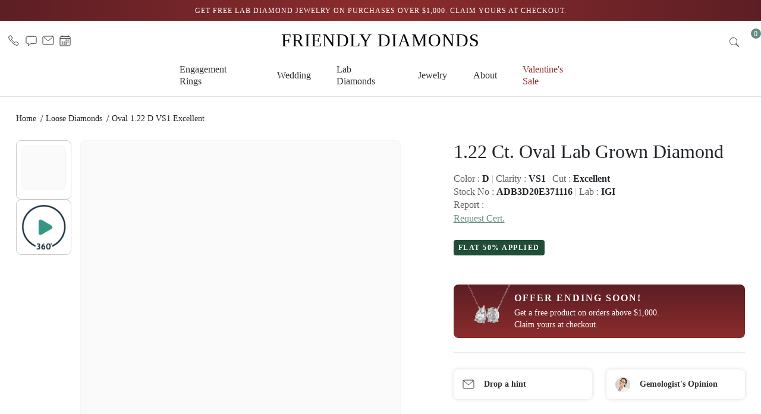

--- FILE ---
content_type: text/html;charset=utf-8
request_url: https://friendlydiamonds.com/loose-diamonds/oval-1.22-d-vs1-excellent-1007422
body_size: 69925
content:
<!DOCTYPE html><html  lang="en-US"><head><meta charset="utf-8"><meta name="viewport" content="width=device-width, initial-scale=1"><title>Oval 1.22 Carat Diamond, Color D, Clarity VS1 - 1007422</title><link rel="preconnect" href="https://assets.friendlydiamonds.com"><script src="https://cdn.jsdelivr.net/npm/bootstrap@5.3.2/dist/js/bootstrap.bundle.min.js" defer async></script><style>.vue-echarts-container,x-vue-echarts{display:block;height:100%;min-width:0;width:100%}</style><style>@charset "UTF-8";:root,[data-bs-theme=light]{--bs-blue:#0d6efd;--bs-indigo:#6610f2;--bs-purple:#6f42c1;--bs-pink:#d63384;--bs-red:#dc3545;--bs-orange:#fd7e14;--bs-yellow:#ffc107;--bs-green:#198754;--bs-teal:#20c997;--bs-cyan:#0dcaf0;--bs-black:#000;--bs-white:#fff;--bs-gray:#6c757d;--bs-gray-dark:#343a40;--bs-gray-100:#f8f9fa;--bs-gray-200:#e9ecef;--bs-gray-300:#dee2e6;--bs-gray-400:#ced4da;--bs-gray-500:#adb5bd;--bs-gray-600:#6c757d;--bs-gray-700:#495057;--bs-gray-800:#343a40;--bs-gray-900:#212529;--bs-primary:#0d6efd;--bs-secondary:#6c757d;--bs-success:#198754;--bs-info:#0dcaf0;--bs-warning:#ffc107;--bs-danger:#dc3545;--bs-light:#f8f9fa;--bs-dark:#212529;--bs-primary-rgb:13,110,253;--bs-secondary-rgb:108,117,125;--bs-success-rgb:25,135,84;--bs-info-rgb:13,202,240;--bs-warning-rgb:255,193,7;--bs-danger-rgb:220,53,69;--bs-light-rgb:248,249,250;--bs-dark-rgb:33,37,41;--bs-primary-text-emphasis:#052c65;--bs-secondary-text-emphasis:#2b2f32;--bs-success-text-emphasis:#0a3622;--bs-info-text-emphasis:#055160;--bs-warning-text-emphasis:#664d03;--bs-danger-text-emphasis:#58151c;--bs-light-text-emphasis:#495057;--bs-dark-text-emphasis:#495057;--bs-primary-bg-subtle:#cfe2ff;--bs-secondary-bg-subtle:#e2e3e5;--bs-success-bg-subtle:#d1e7dd;--bs-info-bg-subtle:#cff4fc;--bs-warning-bg-subtle:#fff3cd;--bs-danger-bg-subtle:#f8d7da;--bs-light-bg-subtle:#fcfcfd;--bs-dark-bg-subtle:#ced4da;--bs-primary-border-subtle:#9ec5fe;--bs-secondary-border-subtle:#c4c8cb;--bs-success-border-subtle:#a3cfbb;--bs-info-border-subtle:#9eeaf9;--bs-warning-border-subtle:#ffe69c;--bs-danger-border-subtle:#f1aeb5;--bs-light-border-subtle:#e9ecef;--bs-dark-border-subtle:#adb5bd;--bs-white-rgb:255,255,255;--bs-black-rgb:0,0,0;--bs-font-sans-serif:system-ui,-apple-system,"Segoe UI",Roboto,"Helvetica Neue","Noto Sans","Liberation Sans",Arial,sans-serif,"Apple Color Emoji","Segoe UI Emoji","Segoe UI Symbol","Noto Color Emoji";--bs-font-monospace:SFMono-Regular,Menlo,Monaco,Consolas,"Liberation Mono","Courier New",monospace;--bs-gradient:linear-gradient(180deg,hsla(0,0%,100%,.15),hsla(0,0%,100%,0));--bs-body-font-family:var(--bs-font-sans-serif);--bs-body-font-size:1rem;--bs-body-font-weight:400;--bs-body-line-height:1.5;--bs-body-color:#212529;--bs-body-color-rgb:33,37,41;--bs-body-bg:#fff;--bs-body-bg-rgb:255,255,255;--bs-emphasis-color:#000;--bs-emphasis-color-rgb:0,0,0;--bs-secondary-color:rgba(33,37,41,.75);--bs-secondary-color-rgb:33,37,41;--bs-secondary-bg:#e9ecef;--bs-secondary-bg-rgb:233,236,239;--bs-tertiary-color:rgba(33,37,41,.5);--bs-tertiary-color-rgb:33,37,41;--bs-tertiary-bg:#f8f9fa;--bs-tertiary-bg-rgb:248,249,250;--bs-heading-color:inherit;--bs-link-color:#0d6efd;--bs-link-color-rgb:13,110,253;--bs-link-decoration:underline;--bs-link-hover-color:#0a58ca;--bs-link-hover-color-rgb:10,88,202;--bs-code-color:#d63384;--bs-highlight-color:#212529;--bs-highlight-bg:#fff3cd;--bs-border-width:1px;--bs-border-style:solid;--bs-border-color:#dee2e6;--bs-border-color-translucent:rgba(0,0,0,.175);--bs-border-radius:.375rem;--bs-border-radius-sm:.25rem;--bs-border-radius-lg:.5rem;--bs-border-radius-xl:1rem;--bs-border-radius-xxl:2rem;--bs-border-radius-2xl:var(--bs-border-radius-xxl);--bs-border-radius-pill:50rem;--bs-box-shadow:0 .5rem 1rem rgba(0,0,0,.15);--bs-box-shadow-sm:0 .125rem .25rem rgba(0,0,0,.075);--bs-box-shadow-lg:0 1rem 3rem rgba(0,0,0,.175);--bs-box-shadow-inset:inset 0 1px 2px rgba(0,0,0,.075);--bs-focus-ring-width:.25rem;--bs-focus-ring-opacity:.25;--bs-focus-ring-color:rgba(13,110,253,.25);--bs-form-valid-color:#198754;--bs-form-valid-border-color:#198754;--bs-form-invalid-color:#dc3545;--bs-form-invalid-border-color:#dc3545}[data-bs-theme=dark]{color-scheme:dark;--bs-body-color:#dee2e6;--bs-body-color-rgb:222,226,230;--bs-body-bg:#212529;--bs-body-bg-rgb:33,37,41;--bs-emphasis-color:#fff;--bs-emphasis-color-rgb:255,255,255;--bs-secondary-color:rgba(222,226,230,.75);--bs-secondary-color-rgb:222,226,230;--bs-secondary-bg:#343a40;--bs-secondary-bg-rgb:52,58,64;--bs-tertiary-color:rgba(222,226,230,.5);--bs-tertiary-color-rgb:222,226,230;--bs-tertiary-bg:#2b3035;--bs-tertiary-bg-rgb:43,48,53;--bs-primary-text-emphasis:#6ea8fe;--bs-secondary-text-emphasis:#a7acb1;--bs-success-text-emphasis:#75b798;--bs-info-text-emphasis:#6edff6;--bs-warning-text-emphasis:#ffda6a;--bs-danger-text-emphasis:#ea868f;--bs-light-text-emphasis:#f8f9fa;--bs-dark-text-emphasis:#dee2e6;--bs-primary-bg-subtle:#031633;--bs-secondary-bg-subtle:#161719;--bs-success-bg-subtle:#051b11;--bs-info-bg-subtle:#032830;--bs-warning-bg-subtle:#332701;--bs-danger-bg-subtle:#2c0b0e;--bs-light-bg-subtle:#343a40;--bs-dark-bg-subtle:#1a1d20;--bs-primary-border-subtle:#084298;--bs-secondary-border-subtle:#41464b;--bs-success-border-subtle:#0f5132;--bs-info-border-subtle:#087990;--bs-warning-border-subtle:#997404;--bs-danger-border-subtle:#842029;--bs-light-border-subtle:#495057;--bs-dark-border-subtle:#343a40;--bs-heading-color:inherit;--bs-link-color:#6ea8fe;--bs-link-hover-color:#8bb9fe;--bs-link-color-rgb:110,168,254;--bs-link-hover-color-rgb:139,185,254;--bs-code-color:#e685b5;--bs-highlight-color:#dee2e6;--bs-highlight-bg:#664d03;--bs-border-color:#495057;--bs-border-color-translucent:hsla(0,0%,100%,.15);--bs-form-valid-color:#75b798;--bs-form-valid-border-color:#75b798;--bs-form-invalid-color:#ea868f;--bs-form-invalid-border-color:#ea868f}*,:after,:before{box-sizing:border-box}@media(prefers-reduced-motion:no-preference){:root{scroll-behavior:smooth}}body{background-color:var(--bs-body-bg);color:var(--bs-body-color);font-family:var(--bs-body-font-family);font-size:var(--bs-body-font-size);font-weight:var(--bs-body-font-weight);line-height:var(--bs-body-line-height);margin:0;text-align:var(--bs-body-text-align);-webkit-text-size-adjust:100%;-webkit-tap-highlight-color:rgba(0,0,0,0)}hr{border:0;border-top:var(--bs-border-width) solid;color:inherit;margin:1rem 0;opacity:.25}.h1,.h2,.h3,.h4,.h5,.h6,h1,h2,h3,h4,h5,h6{color:var(--bs-heading-color);font-weight:500;line-height:1.2;margin-bottom:.5rem;margin-top:0}.h1,h1{font-size:calc(1.375rem + 1.5vw)}@media(min-width:1200px){.h1,h1{font-size:2.5rem}}.h2,h2{font-size:calc(1.325rem + .9vw)}@media(min-width:1200px){.h2,h2{font-size:2rem}}.h3,h3{font-size:calc(1.3rem + .6vw)}@media(min-width:1200px){.h3,h3{font-size:1.75rem}}.h4,h4{font-size:calc(1.275rem + .3vw)}@media(min-width:1200px){.h4,h4{font-size:1.5rem}}.h5,h5{font-size:1.25rem}.h6,h6{font-size:1rem}p{margin-bottom:1rem;margin-top:0}abbr[title]{cursor:help;-webkit-text-decoration:underline dotted;text-decoration:underline dotted;-webkit-text-decoration-skip-ink:none;text-decoration-skip-ink:none}address{font-style:normal;line-height:inherit;margin-bottom:1rem}ol,ul{padding-left:2rem}dl,ol,ul{margin-bottom:1rem;margin-top:0}ol ol,ol ul,ul ol,ul ul{margin-bottom:0}dt{font-weight:700}dd{margin-bottom:.5rem;margin-left:0}blockquote{margin:0 0 1rem}b,strong{font-weight:bolder}.small,small{font-size:.875em}.mark,mark{background-color:var(--bs-highlight-bg);color:var(--bs-highlight-color);padding:.1875em}sub,sup{font-size:.75em;line-height:0;position:relative;vertical-align:baseline}sub{bottom:-.25em}sup{top:-.5em}a{color:rgba(var(--bs-link-color-rgb),var(--bs-link-opacity,1));text-decoration:underline}a:hover{--bs-link-color-rgb:var(--bs-link-hover-color-rgb)}a:not([href]):not([class]),a:not([href]):not([class]):hover{color:inherit;text-decoration:none}code,kbd,pre,samp{font-family:var(--bs-font-monospace);font-size:1em}pre{display:block;font-size:.875em;margin-bottom:1rem;margin-top:0;overflow:auto}pre code{color:inherit;font-size:inherit;word-break:normal}code{color:var(--bs-code-color);font-size:.875em;word-wrap:break-word}a>code{color:inherit}kbd{background-color:var(--bs-body-color);border-radius:.25rem;color:var(--bs-body-bg);font-size:.875em;padding:.1875rem .375rem}kbd kbd{font-size:1em;padding:0}figure{margin:0 0 1rem}img,svg{vertical-align:middle}table{border-collapse:collapse;caption-side:bottom}caption{color:var(--bs-secondary-color);padding-bottom:.5rem;padding-top:.5rem;text-align:left}th{text-align:inherit;text-align:-webkit-match-parent}tbody,td,tfoot,th,thead,tr{border:0 solid;border-color:inherit}label{display:inline-block}button{border-radius:0}button:focus:not(:focus-visible){outline:0}button,input,optgroup,select,textarea{font-family:inherit;font-size:inherit;line-height:inherit;margin:0}button,select{text-transform:none}[role=button]{cursor:pointer}select{word-wrap:normal}select:disabled{opacity:1}[list]:not([type=date]):not([type=datetime-local]):not([type=month]):not([type=week]):not([type=time])::-webkit-calendar-picker-indicator{display:none!important}[type=button],[type=reset],[type=submit],button{-webkit-appearance:button}[type=button]:not(:disabled),[type=reset]:not(:disabled),[type=submit]:not(:disabled),button:not(:disabled){cursor:pointer}::-moz-focus-inner{border-style:none;padding:0}textarea{resize:vertical}fieldset{border:0;margin:0;min-width:0;padding:0}legend{float:left;font-size:calc(1.275rem + .3vw);line-height:inherit;margin-bottom:.5rem;padding:0;width:100%}@media(min-width:1200px){legend{font-size:1.5rem}}legend+*{clear:left}::-webkit-datetime-edit-day-field,::-webkit-datetime-edit-fields-wrapper,::-webkit-datetime-edit-hour-field,::-webkit-datetime-edit-minute,::-webkit-datetime-edit-month-field,::-webkit-datetime-edit-text,::-webkit-datetime-edit-year-field{padding:0}::-webkit-inner-spin-button{height:auto}[type=search]{-webkit-appearance:textfield;outline-offset:-2px}::-webkit-search-decoration{-webkit-appearance:none}::-webkit-color-swatch-wrapper{padding:0}::file-selector-button{-webkit-appearance:button;font:inherit}output{display:inline-block}iframe{border:0}summary{cursor:pointer;display:list-item}progress{vertical-align:baseline}[hidden]{display:none!important}.lead{font-size:1.25rem;font-weight:300}.display-1{font-size:calc(1.625rem + 4.5vw);font-weight:300;line-height:1.2}@media(min-width:1200px){.display-1{font-size:5rem}}.display-2{font-size:calc(1.575rem + 3.9vw);font-weight:300;line-height:1.2}@media(min-width:1200px){.display-2{font-size:4.5rem}}.display-3{font-size:calc(1.525rem + 3.3vw);font-weight:300;line-height:1.2}@media(min-width:1200px){.display-3{font-size:4rem}}.display-4{font-size:calc(1.475rem + 2.7vw);font-weight:300;line-height:1.2}@media(min-width:1200px){.display-4{font-size:3.5rem}}.display-5{font-size:calc(1.425rem + 2.1vw);font-weight:300;line-height:1.2}@media(min-width:1200px){.display-5{font-size:3rem}}.display-6{font-size:calc(1.375rem + 1.5vw);font-weight:300;line-height:1.2}@media(min-width:1200px){.display-6{font-size:2.5rem}}.list-inline,.list-unstyled{list-style:none;padding-left:0}.list-inline-item{display:inline-block}.list-inline-item:not(:last-child){margin-right:.5rem}.initialism{font-size:.875em;text-transform:uppercase}.blockquote{font-size:1.25rem;margin-bottom:1rem}.blockquote>:last-child{margin-bottom:0}.blockquote-footer{color:#6c757d;font-size:.875em;margin-bottom:1rem;margin-top:-1rem}.blockquote-footer:before{content:"— "}.img-fluid,.img-thumbnail{height:auto;max-width:100%}.img-thumbnail{background-color:var(--bs-body-bg);border:var(--bs-border-width) solid var(--bs-border-color);border-radius:var(--bs-border-radius);padding:.25rem}.figure{display:inline-block}.figure-img{line-height:1;margin-bottom:.5rem}.figure-caption{color:var(--bs-secondary-color);font-size:.875em}.table{--bs-table-color-type:initial;--bs-table-bg-type:initial;--bs-table-color-state:initial;--bs-table-bg-state:initial;--bs-table-color:var(--bs-emphasis-color);--bs-table-bg:var(--bs-body-bg);--bs-table-border-color:var(--bs-border-color);--bs-table-accent-bg:transparent;--bs-table-striped-color:var(--bs-emphasis-color);--bs-table-striped-bg:rgba(var(--bs-emphasis-color-rgb),.05);--bs-table-active-color:var(--bs-emphasis-color);--bs-table-active-bg:rgba(var(--bs-emphasis-color-rgb),.1);--bs-table-hover-color:var(--bs-emphasis-color);--bs-table-hover-bg:rgba(var(--bs-emphasis-color-rgb),.075);border-color:var(--bs-table-border-color);margin-bottom:1rem;vertical-align:top;width:100%}.table>:not(caption)>*>*{background-color:var(--bs-table-bg);border-bottom-width:var(--bs-border-width);box-shadow:inset 0 0 0 9999px var(--bs-table-bg-state,var(--bs-table-bg-type,var(--bs-table-accent-bg)));color:var(--bs-table-color-state,var(--bs-table-color-type,var(--bs-table-color)));padding:.5rem}.table>tbody{vertical-align:inherit}.table>thead{vertical-align:bottom}.table-group-divider{border-top:calc(var(--bs-border-width)*2) solid}.caption-top{caption-side:top}.table-sm>:not(caption)>*>*{padding:.25rem}.table-bordered>:not(caption)>*{border-width:var(--bs-border-width) 0}.table-bordered>:not(caption)>*>*{border-width:0 var(--bs-border-width)}.table-borderless>:not(caption)>*>*{border-bottom-width:0}.table-borderless>:not(:first-child){border-top-width:0}.table-striped-columns>:not(caption)>tr>:nth-child(2n),.table-striped>tbody>tr:nth-of-type(odd)>*{--bs-table-color-type:var(--bs-table-striped-color);--bs-table-bg-type:var(--bs-table-striped-bg)}.table-active{--bs-table-color-state:var(--bs-table-active-color);--bs-table-bg-state:var(--bs-table-active-bg)}.table-hover>tbody>tr:hover>*{--bs-table-color-state:var(--bs-table-hover-color);--bs-table-bg-state:var(--bs-table-hover-bg)}.table-primary{--bs-table-color:#000;--bs-table-bg:#cfe2ff;--bs-table-border-color:#a6b5cc;--bs-table-striped-bg:#c5d7f2;--bs-table-striped-color:#000;--bs-table-active-bg:#bacbe6;--bs-table-active-color:#000;--bs-table-hover-bg:#bfd1ec;--bs-table-hover-color:#000}.table-primary,.table-secondary{border-color:var(--bs-table-border-color);color:var(--bs-table-color)}.table-secondary{--bs-table-color:#000;--bs-table-bg:#e2e3e5;--bs-table-border-color:#b5b6b7;--bs-table-striped-bg:#d7d8da;--bs-table-striped-color:#000;--bs-table-active-bg:#cbccce;--bs-table-active-color:#000;--bs-table-hover-bg:#d1d2d4;--bs-table-hover-color:#000}.table-success{--bs-table-color:#000;--bs-table-bg:#d1e7dd;--bs-table-border-color:#a7b9b1;--bs-table-striped-bg:#c7dbd2;--bs-table-striped-color:#000;--bs-table-active-bg:#bcd0c7;--bs-table-active-color:#000;--bs-table-hover-bg:#c1d6cc;--bs-table-hover-color:#000}.table-info,.table-success{border-color:var(--bs-table-border-color);color:var(--bs-table-color)}.table-info{--bs-table-color:#000;--bs-table-bg:#cff4fc;--bs-table-border-color:#a6c3ca;--bs-table-striped-bg:#c5e8ef;--bs-table-striped-color:#000;--bs-table-active-bg:#badce3;--bs-table-active-color:#000;--bs-table-hover-bg:#bfe2e9;--bs-table-hover-color:#000}.table-warning{--bs-table-color:#000;--bs-table-bg:#fff3cd;--bs-table-border-color:#ccc2a4;--bs-table-striped-bg:#f2e7c3;--bs-table-striped-color:#000;--bs-table-active-bg:#e6dbb9;--bs-table-active-color:#000;--bs-table-hover-bg:#ece1be;--bs-table-hover-color:#000}.table-danger,.table-warning{border-color:var(--bs-table-border-color);color:var(--bs-table-color)}.table-danger{--bs-table-color:#000;--bs-table-bg:#f8d7da;--bs-table-border-color:#c6acae;--bs-table-striped-bg:#eccccf;--bs-table-striped-color:#000;--bs-table-active-bg:#dfc2c4;--bs-table-active-color:#000;--bs-table-hover-bg:#e5c7ca;--bs-table-hover-color:#000}.table-light{--bs-table-color:#000;--bs-table-bg:#f8f9fa;--bs-table-border-color:#c6c7c8;--bs-table-striped-bg:#ecedee;--bs-table-striped-color:#000;--bs-table-active-bg:#dfe0e1;--bs-table-active-color:#000;--bs-table-hover-bg:#e5e6e7;--bs-table-hover-color:#000}.table-dark,.table-light{border-color:var(--bs-table-border-color);color:var(--bs-table-color)}.table-dark{--bs-table-color:#fff;--bs-table-bg:#212529;--bs-table-border-color:#4d5154;--bs-table-striped-bg:#2c3034;--bs-table-striped-color:#fff;--bs-table-active-bg:#373b3e;--bs-table-active-color:#fff;--bs-table-hover-bg:#323539;--bs-table-hover-color:#fff}.table-responsive{overflow-x:auto;-webkit-overflow-scrolling:touch}@media(max-width:575.98px){.table-responsive-sm{overflow-x:auto;-webkit-overflow-scrolling:touch}}@media(max-width:767.98px){.table-responsive-md{overflow-x:auto;-webkit-overflow-scrolling:touch}}@media(max-width:991.98px){.table-responsive-lg{overflow-x:auto;-webkit-overflow-scrolling:touch}}@media(max-width:1199.98px){.table-responsive-xl{overflow-x:auto;-webkit-overflow-scrolling:touch}}@media(max-width:1399.98px){.table-responsive-xxl{overflow-x:auto;-webkit-overflow-scrolling:touch}}.placeholder{background-color:currentcolor;cursor:wait;display:inline-block;min-height:1em;opacity:.5;vertical-align:middle}.placeholder.btn:before{content:"";display:inline-block}.placeholder-xs{min-height:.6em}.placeholder-sm{min-height:.8em}.placeholder-lg{min-height:1.2em}.placeholder-glow .placeholder{animation:placeholder-glow 2s ease-in-out infinite}@keyframes placeholder-glow{50%{opacity:.2}}.placeholder-wave{animation:placeholder-wave 2s linear infinite;-webkit-mask-image:linear-gradient(130deg,#000 55%,rgba(0,0,0,.8) 75%,#000 95%);mask-image:linear-gradient(130deg,#000 55%,#000c,#000 95%);-webkit-mask-size:200% 100%;mask-size:200% 100%}@keyframes placeholder-wave{to{-webkit-mask-position:-200% 0;mask-position:-200% 0}}.container,.container-fluid,.container-lg,.container-md,.container-sm,.container-xl,.container-xxl{--bs-gutter-x:1.5rem;--bs-gutter-y:0;margin-left:auto;margin-right:auto;padding-left:calc(var(--bs-gutter-x)*.5);padding-right:calc(var(--bs-gutter-x)*.5);width:100%}@media(min-width:576px){.container,.container-sm{max-width:540px}}@media(min-width:768px){.container,.container-md,.container-sm{max-width:720px}}@media(min-width:992px){.container,.container-lg,.container-md,.container-sm{max-width:960px}}@media(min-width:1200px){.container,.container-lg,.container-md,.container-sm,.container-xl{max-width:1140px}}@media(min-width:1400px){.container,.container-lg,.container-md,.container-sm,.container-xl,.container-xxl{max-width:1320px}}:root{--bs-breakpoint-xs:0;--bs-breakpoint-sm:576px;--bs-breakpoint-md:768px;--bs-breakpoint-lg:992px;--bs-breakpoint-xl:1200px;--bs-breakpoint-xxl:1400px}.row{--bs-gutter-x:1.5rem;--bs-gutter-y:0;display:flex;flex-wrap:wrap;margin-left:calc(var(--bs-gutter-x)*-.5);margin-right:calc(var(--bs-gutter-x)*-.5);margin-top:calc(var(--bs-gutter-y)*-1)}.row>*{flex-shrink:0;margin-top:var(--bs-gutter-y);max-width:100%;padding-left:calc(var(--bs-gutter-x)*.5);padding-right:calc(var(--bs-gutter-x)*.5);width:100%}.col{flex:1 0 0%}.row-cols-auto>*{flex:0 0 auto;width:auto}.row-cols-1>*{flex:0 0 auto;width:100%}.row-cols-2>*{flex:0 0 auto;width:50%}.row-cols-3>*{flex:0 0 auto;width:33.33333333%}.row-cols-4>*{flex:0 0 auto;width:25%}.row-cols-5>*{flex:0 0 auto;width:20%}.row-cols-6>*{flex:0 0 auto;width:16.66666667%}.col-auto{flex:0 0 auto;width:auto}.col-1{flex:0 0 auto;width:8.33333333%}.col-2{flex:0 0 auto;width:16.66666667%}.col-3{flex:0 0 auto;width:25%}.col-4{flex:0 0 auto;width:33.33333333%}.col-5{flex:0 0 auto;width:41.66666667%}.col-6{flex:0 0 auto;width:50%}.col-7{flex:0 0 auto;width:58.33333333%}.col-8{flex:0 0 auto;width:66.66666667%}.col-9{flex:0 0 auto;width:75%}.col-10{flex:0 0 auto;width:83.33333333%}.col-11{flex:0 0 auto;width:91.66666667%}.col-12{flex:0 0 auto;width:100%}.offset-1{margin-left:8.33333333%}.offset-2{margin-left:16.66666667%}.offset-3{margin-left:25%}.offset-4{margin-left:33.33333333%}.offset-5{margin-left:41.66666667%}.offset-6{margin-left:50%}.offset-7{margin-left:58.33333333%}.offset-8{margin-left:66.66666667%}.offset-9{margin-left:75%}.offset-10{margin-left:83.33333333%}.offset-11{margin-left:91.66666667%}.g-0,.gx-0{--bs-gutter-x:0}.g-0,.gy-0{--bs-gutter-y:0}.g-1,.gx-1{--bs-gutter-x:.25rem}.g-1,.gy-1{--bs-gutter-y:.25rem}.g-2,.gx-2{--bs-gutter-x:.5rem}.g-2,.gy-2{--bs-gutter-y:.5rem}.g-3,.gx-3{--bs-gutter-x:1rem}.g-3,.gy-3{--bs-gutter-y:1rem}.g-4,.gx-4{--bs-gutter-x:1.5rem}.g-4,.gy-4{--bs-gutter-y:1.5rem}.g-5,.gx-5{--bs-gutter-x:3rem}.g-5,.gy-5{--bs-gutter-y:3rem}@media(min-width:576px){.col-sm{flex:1 0 0%}.row-cols-sm-auto>*{flex:0 0 auto;width:auto}.row-cols-sm-1>*{flex:0 0 auto;width:100%}.row-cols-sm-2>*{flex:0 0 auto;width:50%}.row-cols-sm-3>*{flex:0 0 auto;width:33.33333333%}.row-cols-sm-4>*{flex:0 0 auto;width:25%}.row-cols-sm-5>*{flex:0 0 auto;width:20%}.row-cols-sm-6>*{flex:0 0 auto;width:16.66666667%}.col-sm-auto{flex:0 0 auto;width:auto}.col-sm-1{flex:0 0 auto;width:8.33333333%}.col-sm-2{flex:0 0 auto;width:16.66666667%}.col-sm-3{flex:0 0 auto;width:25%}.col-sm-4{flex:0 0 auto;width:33.33333333%}.col-sm-5{flex:0 0 auto;width:41.66666667%}.col-sm-6{flex:0 0 auto;width:50%}.col-sm-7{flex:0 0 auto;width:58.33333333%}.col-sm-8{flex:0 0 auto;width:66.66666667%}.col-sm-9{flex:0 0 auto;width:75%}.col-sm-10{flex:0 0 auto;width:83.33333333%}.col-sm-11{flex:0 0 auto;width:91.66666667%}.col-sm-12{flex:0 0 auto;width:100%}.offset-sm-0{margin-left:0}.offset-sm-1{margin-left:8.33333333%}.offset-sm-2{margin-left:16.66666667%}.offset-sm-3{margin-left:25%}.offset-sm-4{margin-left:33.33333333%}.offset-sm-5{margin-left:41.66666667%}.offset-sm-6{margin-left:50%}.offset-sm-7{margin-left:58.33333333%}.offset-sm-8{margin-left:66.66666667%}.offset-sm-9{margin-left:75%}.offset-sm-10{margin-left:83.33333333%}.offset-sm-11{margin-left:91.66666667%}.g-sm-0,.gx-sm-0{--bs-gutter-x:0}.g-sm-0,.gy-sm-0{--bs-gutter-y:0}.g-sm-1,.gx-sm-1{--bs-gutter-x:.25rem}.g-sm-1,.gy-sm-1{--bs-gutter-y:.25rem}.g-sm-2,.gx-sm-2{--bs-gutter-x:.5rem}.g-sm-2,.gy-sm-2{--bs-gutter-y:.5rem}.g-sm-3,.gx-sm-3{--bs-gutter-x:1rem}.g-sm-3,.gy-sm-3{--bs-gutter-y:1rem}.g-sm-4,.gx-sm-4{--bs-gutter-x:1.5rem}.g-sm-4,.gy-sm-4{--bs-gutter-y:1.5rem}.g-sm-5,.gx-sm-5{--bs-gutter-x:3rem}.g-sm-5,.gy-sm-5{--bs-gutter-y:3rem}}@media(min-width:768px){.col-md{flex:1 0 0%}.row-cols-md-auto>*{flex:0 0 auto;width:auto}.row-cols-md-1>*{flex:0 0 auto;width:100%}.row-cols-md-2>*{flex:0 0 auto;width:50%}.row-cols-md-3>*{flex:0 0 auto;width:33.33333333%}.row-cols-md-4>*{flex:0 0 auto;width:25%}.row-cols-md-5>*{flex:0 0 auto;width:20%}.row-cols-md-6>*{flex:0 0 auto;width:16.66666667%}.col-md-auto{flex:0 0 auto;width:auto}.col-md-1{flex:0 0 auto;width:8.33333333%}.col-md-2{flex:0 0 auto;width:16.66666667%}.col-md-3{flex:0 0 auto;width:25%}.col-md-4{flex:0 0 auto;width:33.33333333%}.col-md-5{flex:0 0 auto;width:41.66666667%}.col-md-6{flex:0 0 auto;width:50%}.col-md-7{flex:0 0 auto;width:58.33333333%}.col-md-8{flex:0 0 auto;width:66.66666667%}.col-md-9{flex:0 0 auto;width:75%}.col-md-10{flex:0 0 auto;width:83.33333333%}.col-md-11{flex:0 0 auto;width:91.66666667%}.col-md-12{flex:0 0 auto;width:100%}.offset-md-0{margin-left:0}.offset-md-1{margin-left:8.33333333%}.offset-md-2{margin-left:16.66666667%}.offset-md-3{margin-left:25%}.offset-md-4{margin-left:33.33333333%}.offset-md-5{margin-left:41.66666667%}.offset-md-6{margin-left:50%}.offset-md-7{margin-left:58.33333333%}.offset-md-8{margin-left:66.66666667%}.offset-md-9{margin-left:75%}.offset-md-10{margin-left:83.33333333%}.offset-md-11{margin-left:91.66666667%}.g-md-0,.gx-md-0{--bs-gutter-x:0}.g-md-0,.gy-md-0{--bs-gutter-y:0}.g-md-1,.gx-md-1{--bs-gutter-x:.25rem}.g-md-1,.gy-md-1{--bs-gutter-y:.25rem}.g-md-2,.gx-md-2{--bs-gutter-x:.5rem}.g-md-2,.gy-md-2{--bs-gutter-y:.5rem}.g-md-3,.gx-md-3{--bs-gutter-x:1rem}.g-md-3,.gy-md-3{--bs-gutter-y:1rem}.g-md-4,.gx-md-4{--bs-gutter-x:1.5rem}.g-md-4,.gy-md-4{--bs-gutter-y:1.5rem}.g-md-5,.gx-md-5{--bs-gutter-x:3rem}.g-md-5,.gy-md-5{--bs-gutter-y:3rem}}@media(min-width:992px){.col-lg{flex:1 0 0%}.row-cols-lg-auto>*{flex:0 0 auto;width:auto}.row-cols-lg-1>*{flex:0 0 auto;width:100%}.row-cols-lg-2>*{flex:0 0 auto;width:50%}.row-cols-lg-3>*{flex:0 0 auto;width:33.33333333%}.row-cols-lg-4>*{flex:0 0 auto;width:25%}.row-cols-lg-5>*{flex:0 0 auto;width:20%}.row-cols-lg-6>*{flex:0 0 auto;width:16.66666667%}.col-lg-auto{flex:0 0 auto;width:auto}.col-lg-1{flex:0 0 auto;width:8.33333333%}.col-lg-2{flex:0 0 auto;width:16.66666667%}.col-lg-3{flex:0 0 auto;width:25%}.col-lg-4{flex:0 0 auto;width:33.33333333%}.col-lg-5{flex:0 0 auto;width:41.66666667%}.col-lg-6{flex:0 0 auto;width:50%}.col-lg-7{flex:0 0 auto;width:58.33333333%}.col-lg-8{flex:0 0 auto;width:66.66666667%}.col-lg-9{flex:0 0 auto;width:75%}.col-lg-10{flex:0 0 auto;width:83.33333333%}.col-lg-11{flex:0 0 auto;width:91.66666667%}.col-lg-12{flex:0 0 auto;width:100%}.offset-lg-0{margin-left:0}.offset-lg-1{margin-left:8.33333333%}.offset-lg-2{margin-left:16.66666667%}.offset-lg-3{margin-left:25%}.offset-lg-4{margin-left:33.33333333%}.offset-lg-5{margin-left:41.66666667%}.offset-lg-6{margin-left:50%}.offset-lg-7{margin-left:58.33333333%}.offset-lg-8{margin-left:66.66666667%}.offset-lg-9{margin-left:75%}.offset-lg-10{margin-left:83.33333333%}.offset-lg-11{margin-left:91.66666667%}.g-lg-0,.gx-lg-0{--bs-gutter-x:0}.g-lg-0,.gy-lg-0{--bs-gutter-y:0}.g-lg-1,.gx-lg-1{--bs-gutter-x:.25rem}.g-lg-1,.gy-lg-1{--bs-gutter-y:.25rem}.g-lg-2,.gx-lg-2{--bs-gutter-x:.5rem}.g-lg-2,.gy-lg-2{--bs-gutter-y:.5rem}.g-lg-3,.gx-lg-3{--bs-gutter-x:1rem}.g-lg-3,.gy-lg-3{--bs-gutter-y:1rem}.g-lg-4,.gx-lg-4{--bs-gutter-x:1.5rem}.g-lg-4,.gy-lg-4{--bs-gutter-y:1.5rem}.g-lg-5,.gx-lg-5{--bs-gutter-x:3rem}.g-lg-5,.gy-lg-5{--bs-gutter-y:3rem}}@media(min-width:1200px){.col-xl{flex:1 0 0%}.row-cols-xl-auto>*{flex:0 0 auto;width:auto}.row-cols-xl-1>*{flex:0 0 auto;width:100%}.row-cols-xl-2>*{flex:0 0 auto;width:50%}.row-cols-xl-3>*{flex:0 0 auto;width:33.33333333%}.row-cols-xl-4>*{flex:0 0 auto;width:25%}.row-cols-xl-5>*{flex:0 0 auto;width:20%}.row-cols-xl-6>*{flex:0 0 auto;width:16.66666667%}.col-xl-auto{flex:0 0 auto;width:auto}.col-xl-1{flex:0 0 auto;width:8.33333333%}.col-xl-2{flex:0 0 auto;width:16.66666667%}.col-xl-3{flex:0 0 auto;width:25%}.col-xl-4{flex:0 0 auto;width:33.33333333%}.col-xl-5{flex:0 0 auto;width:41.66666667%}.col-xl-6{flex:0 0 auto;width:50%}.col-xl-7{flex:0 0 auto;width:58.33333333%}.col-xl-8{flex:0 0 auto;width:66.66666667%}.col-xl-9{flex:0 0 auto;width:75%}.col-xl-10{flex:0 0 auto;width:83.33333333%}.col-xl-11{flex:0 0 auto;width:91.66666667%}.col-xl-12{flex:0 0 auto;width:100%}.offset-xl-0{margin-left:0}.offset-xl-1{margin-left:8.33333333%}.offset-xl-2{margin-left:16.66666667%}.offset-xl-3{margin-left:25%}.offset-xl-4{margin-left:33.33333333%}.offset-xl-5{margin-left:41.66666667%}.offset-xl-6{margin-left:50%}.offset-xl-7{margin-left:58.33333333%}.offset-xl-8{margin-left:66.66666667%}.offset-xl-9{margin-left:75%}.offset-xl-10{margin-left:83.33333333%}.offset-xl-11{margin-left:91.66666667%}.g-xl-0,.gx-xl-0{--bs-gutter-x:0}.g-xl-0,.gy-xl-0{--bs-gutter-y:0}.g-xl-1,.gx-xl-1{--bs-gutter-x:.25rem}.g-xl-1,.gy-xl-1{--bs-gutter-y:.25rem}.g-xl-2,.gx-xl-2{--bs-gutter-x:.5rem}.g-xl-2,.gy-xl-2{--bs-gutter-y:.5rem}.g-xl-3,.gx-xl-3{--bs-gutter-x:1rem}.g-xl-3,.gy-xl-3{--bs-gutter-y:1rem}.g-xl-4,.gx-xl-4{--bs-gutter-x:1.5rem}.g-xl-4,.gy-xl-4{--bs-gutter-y:1.5rem}.g-xl-5,.gx-xl-5{--bs-gutter-x:3rem}.g-xl-5,.gy-xl-5{--bs-gutter-y:3rem}}@media(min-width:1400px){.col-xxl{flex:1 0 0%}.row-cols-xxl-auto>*{flex:0 0 auto;width:auto}.row-cols-xxl-1>*{flex:0 0 auto;width:100%}.row-cols-xxl-2>*{flex:0 0 auto;width:50%}.row-cols-xxl-3>*{flex:0 0 auto;width:33.33333333%}.row-cols-xxl-4>*{flex:0 0 auto;width:25%}.row-cols-xxl-5>*{flex:0 0 auto;width:20%}.row-cols-xxl-6>*{flex:0 0 auto;width:16.66666667%}.col-xxl-auto{flex:0 0 auto;width:auto}.col-xxl-1{flex:0 0 auto;width:8.33333333%}.col-xxl-2{flex:0 0 auto;width:16.66666667%}.col-xxl-3{flex:0 0 auto;width:25%}.col-xxl-4{flex:0 0 auto;width:33.33333333%}.col-xxl-5{flex:0 0 auto;width:41.66666667%}.col-xxl-6{flex:0 0 auto;width:50%}.col-xxl-7{flex:0 0 auto;width:58.33333333%}.col-xxl-8{flex:0 0 auto;width:66.66666667%}.col-xxl-9{flex:0 0 auto;width:75%}.col-xxl-10{flex:0 0 auto;width:83.33333333%}.col-xxl-11{flex:0 0 auto;width:91.66666667%}.col-xxl-12{flex:0 0 auto;width:100%}.offset-xxl-0{margin-left:0}.offset-xxl-1{margin-left:8.33333333%}.offset-xxl-2{margin-left:16.66666667%}.offset-xxl-3{margin-left:25%}.offset-xxl-4{margin-left:33.33333333%}.offset-xxl-5{margin-left:41.66666667%}.offset-xxl-6{margin-left:50%}.offset-xxl-7{margin-left:58.33333333%}.offset-xxl-8{margin-left:66.66666667%}.offset-xxl-9{margin-left:75%}.offset-xxl-10{margin-left:83.33333333%}.offset-xxl-11{margin-left:91.66666667%}.g-xxl-0,.gx-xxl-0{--bs-gutter-x:0}.g-xxl-0,.gy-xxl-0{--bs-gutter-y:0}.g-xxl-1,.gx-xxl-1{--bs-gutter-x:.25rem}.g-xxl-1,.gy-xxl-1{--bs-gutter-y:.25rem}.g-xxl-2,.gx-xxl-2{--bs-gutter-x:.5rem}.g-xxl-2,.gy-xxl-2{--bs-gutter-y:.5rem}.g-xxl-3,.gx-xxl-3{--bs-gutter-x:1rem}.g-xxl-3,.gy-xxl-3{--bs-gutter-y:1rem}.g-xxl-4,.gx-xxl-4{--bs-gutter-x:1.5rem}.g-xxl-4,.gy-xxl-4{--bs-gutter-y:1.5rem}.g-xxl-5,.gx-xxl-5{--bs-gutter-x:3rem}.g-xxl-5,.gy-xxl-5{--bs-gutter-y:3rem}}.form-label{margin-bottom:.5rem}.col-form-label{font-size:inherit;line-height:1.5;margin-bottom:0;padding-bottom:calc(.375rem + var(--bs-border-width));padding-top:calc(.375rem + var(--bs-border-width))}.col-form-label-lg{font-size:1.25rem;padding-bottom:calc(.5rem + var(--bs-border-width));padding-top:calc(.5rem + var(--bs-border-width))}.col-form-label-sm{font-size:.875rem;padding-bottom:calc(.25rem + var(--bs-border-width));padding-top:calc(.25rem + var(--bs-border-width))}.form-text{color:var(--bs-secondary-color);font-size:.875em;margin-top:.25rem}.form-control{-webkit-appearance:none;-moz-appearance:none;appearance:none;background-clip:padding-box;background-color:var(--bs-body-bg);border:var(--bs-border-width) solid var(--bs-border-color);border-radius:var(--bs-border-radius);color:var(--bs-body-color);display:block;font-size:1rem;font-weight:400;line-height:1.5;padding:.375rem .75rem;transition:border-color .15s ease-in-out,box-shadow .15s ease-in-out;width:100%}@media(prefers-reduced-motion:reduce){.form-control{transition:none}}.form-control[type=file]{overflow:hidden}.form-control[type=file]:not(:disabled):not([readonly]){cursor:pointer}.form-control:focus{background-color:var(--bs-body-bg);border-color:#86b7fe;box-shadow:0 0 0 .25rem #0d6efd40;color:var(--bs-body-color);outline:0}.form-control::-webkit-date-and-time-value{height:1.5em;margin:0;min-width:85px}.form-control::-webkit-datetime-edit{display:block;padding:0}.form-control::-moz-placeholder{color:var(--bs-secondary-color);opacity:1}.form-control::placeholder{color:var(--bs-secondary-color);opacity:1}.form-control:disabled{background-color:var(--bs-secondary-bg);opacity:1}.form-control::file-selector-button{background-color:var(--bs-tertiary-bg);border:0 solid;border-color:inherit;border-inline-end-width:var(--bs-border-width);border-radius:0;color:var(--bs-body-color);margin:-.375rem -.75rem;margin-inline-end:.75rem;padding:.375rem .75rem;pointer-events:none;transition:color .15s ease-in-out,background-color .15s ease-in-out,border-color .15s ease-in-out,box-shadow .15s ease-in-out}@media(prefers-reduced-motion:reduce){.form-control::file-selector-button{transition:none}}.form-control:hover:not(:disabled):not([readonly])::file-selector-button{background-color:var(--bs-secondary-bg)}.form-control-plaintext{background-color:transparent;border:solid transparent;border-width:var(--bs-border-width) 0;color:var(--bs-body-color);display:block;line-height:1.5;margin-bottom:0;padding:.375rem 0;width:100%}.form-control-plaintext:focus{outline:0}.form-control-plaintext.form-control-lg,.form-control-plaintext.form-control-sm{padding-left:0;padding-right:0}.form-control-sm{border-radius:var(--bs-border-radius-sm);font-size:.875rem;min-height:calc(1.5em + .5rem + var(--bs-border-width)*2);padding:.25rem .5rem}.form-control-sm::file-selector-button{margin:-.25rem -.5rem;margin-inline-end:.5rem;padding:.25rem .5rem}.form-control-lg{border-radius:var(--bs-border-radius-lg);font-size:1.25rem;min-height:calc(1.5em + 1rem + var(--bs-border-width)*2);padding:.5rem 1rem}.form-control-lg::file-selector-button{margin:-.5rem -1rem;margin-inline-end:1rem;padding:.5rem 1rem}textarea.form-control{min-height:calc(1.5em + .75rem + var(--bs-border-width)*2)}textarea.form-control-sm{min-height:calc(1.5em + .5rem + var(--bs-border-width)*2)}textarea.form-control-lg{min-height:calc(1.5em + 1rem + var(--bs-border-width)*2)}.form-control-color{height:calc(1.5em + .75rem + var(--bs-border-width)*2);padding:.375rem;width:3rem}.form-control-color:not(:disabled):not([readonly]){cursor:pointer}.form-control-color::-moz-color-swatch{border:0!important;border-radius:var(--bs-border-radius)}.form-control-color::-webkit-color-swatch{border:0!important;border-radius:var(--bs-border-radius)}.form-control-color.form-control-sm{height:calc(1.5em + .5rem + var(--bs-border-width)*2)}.form-control-color.form-control-lg{height:calc(1.5em + 1rem + var(--bs-border-width)*2)}.form-select{--bs-form-select-bg-img:url("data:image/svg+xml;charset=utf-8,%3Csvg xmlns='http://www.w3.org/2000/svg' viewBox='0 0 16 16'%3E%3Cpath fill='none' stroke='%23343a40' stroke-linecap='round' stroke-linejoin='round' stroke-width='2' d='m2 5 6 6 6-6'/%3E%3C/svg%3E");-webkit-appearance:none;-moz-appearance:none;appearance:none;background-color:var(--bs-body-bg);background-image:var(--bs-form-select-bg-img),var(--bs-form-select-bg-icon,none);background-position:right .75rem center;background-repeat:no-repeat;background-size:16px 12px;border:var(--bs-border-width) solid var(--bs-border-color);border-radius:var(--bs-border-radius);color:var(--bs-body-color);display:block;font-size:1rem;font-weight:400;line-height:1.5;padding:.375rem 2.25rem .375rem .75rem;transition:border-color .15s ease-in-out,box-shadow .15s ease-in-out;width:100%}@media(prefers-reduced-motion:reduce){.form-select{transition:none}}.form-select:focus{border-color:#86b7fe;box-shadow:0 0 0 .25rem #0d6efd40;outline:0}.form-select[multiple],.form-select[size]:not([size="1"]){background-image:none;padding-right:.75rem}.form-select:disabled{background-color:var(--bs-secondary-bg)}.form-select:-moz-focusring{color:transparent;text-shadow:0 0 0 var(--bs-body-color)}.form-select-sm{border-radius:var(--bs-border-radius-sm);font-size:.875rem;padding-bottom:.25rem;padding-left:.5rem;padding-top:.25rem}.form-select-lg{border-radius:var(--bs-border-radius-lg);font-size:1.25rem;padding-bottom:.5rem;padding-left:1rem;padding-top:.5rem}[data-bs-theme=dark] .form-select{--bs-form-select-bg-img:url("data:image/svg+xml;charset=utf-8,%3Csvg xmlns='http://www.w3.org/2000/svg' viewBox='0 0 16 16'%3E%3Cpath fill='none' stroke='%23dee2e6' stroke-linecap='round' stroke-linejoin='round' stroke-width='2' d='m2 5 6 6 6-6'/%3E%3C/svg%3E")}.form-check{display:block;margin-bottom:.125rem;min-height:1.5rem;padding-left:1.5em}.form-check .form-check-input{float:left;margin-left:-1.5em}.form-check-reverse{padding-left:0;padding-right:1.5em;text-align:right}.form-check-reverse .form-check-input{float:right;margin-left:0;margin-right:-1.5em}.form-check-input{--bs-form-check-bg:var(--bs-body-bg);-webkit-appearance:none;-moz-appearance:none;appearance:none;background-color:var(--bs-form-check-bg);background-image:var(--bs-form-check-bg-image);background-position:50%;background-repeat:no-repeat;background-size:contain;border:var(--bs-border-width) solid var(--bs-border-color);flex-shrink:0;height:1em;margin-top:.25em;-webkit-print-color-adjust:exact;print-color-adjust:exact;vertical-align:top;width:1em}.form-check-input[type=checkbox]{border-radius:.25em}.form-check-input[type=radio]{border-radius:50%}.form-check-input:active{filter:brightness(90%)}.form-check-input:focus{border-color:#86b7fe;box-shadow:0 0 0 .25rem #0d6efd40;outline:0}.form-check-input:checked{background-color:#0d6efd;border-color:#0d6efd}.form-check-input:checked[type=checkbox]{--bs-form-check-bg-image:url("data:image/svg+xml;charset=utf-8,%3Csvg xmlns='http://www.w3.org/2000/svg' viewBox='0 0 20 20'%3E%3Cpath fill='none' stroke='%23fff' stroke-linecap='round' stroke-linejoin='round' stroke-width='3' d='m6 10 3 3 6-6'/%3E%3C/svg%3E")}.form-check-input:checked[type=radio]{--bs-form-check-bg-image:url("data:image/svg+xml;charset=utf-8,%3Csvg xmlns='http://www.w3.org/2000/svg' viewBox='-4 -4 8 8'%3E%3Ccircle r='2' fill='%23fff'/%3E%3C/svg%3E")}.form-check-input[type=checkbox]:indeterminate{background-color:#0d6efd;border-color:#0d6efd;--bs-form-check-bg-image:url("data:image/svg+xml;charset=utf-8,%3Csvg xmlns='http://www.w3.org/2000/svg' viewBox='0 0 20 20'%3E%3Cpath fill='none' stroke='%23fff' stroke-linecap='round' stroke-linejoin='round' stroke-width='3' d='M6 10h8'/%3E%3C/svg%3E")}.form-check-input:disabled{filter:none;opacity:.5;pointer-events:none}.form-check-input:disabled~.form-check-label,.form-check-input[disabled]~.form-check-label{cursor:default;opacity:.5}.form-switch{padding-left:2.5em}.form-switch .form-check-input{--bs-form-switch-bg:url("data:image/svg+xml;charset=utf-8,%3Csvg xmlns='http://www.w3.org/2000/svg' viewBox='-4 -4 8 8'%3E%3Ccircle r='3' fill='rgba(0, 0, 0, 0.25)'/%3E%3C/svg%3E");background-image:var(--bs-form-switch-bg);background-position:0;border-radius:2em;margin-left:-2.5em;transition:background-position .15s ease-in-out;width:2em}@media(prefers-reduced-motion:reduce){.form-switch .form-check-input{transition:none}}.form-switch .form-check-input:focus{--bs-form-switch-bg:url("data:image/svg+xml;charset=utf-8,%3Csvg xmlns='http://www.w3.org/2000/svg' viewBox='-4 -4 8 8'%3E%3Ccircle r='3' fill='%2386b7fe'/%3E%3C/svg%3E")}.form-switch .form-check-input:checked{background-position:100%;--bs-form-switch-bg:url("data:image/svg+xml;charset=utf-8,%3Csvg xmlns='http://www.w3.org/2000/svg' viewBox='-4 -4 8 8'%3E%3Ccircle r='3' fill='%23fff'/%3E%3C/svg%3E")}.form-switch.form-check-reverse{padding-left:0;padding-right:2.5em}.form-switch.form-check-reverse .form-check-input{margin-left:0;margin-right:-2.5em}.form-check-inline{display:inline-block;margin-right:1rem}.btn-check{position:absolute;clip:rect(0,0,0,0);pointer-events:none}.btn-check:disabled+.btn,.btn-check[disabled]+.btn{filter:none;opacity:.65;pointer-events:none}[data-bs-theme=dark] .form-switch .form-check-input:not(:checked):not(:focus){--bs-form-switch-bg:url("data:image/svg+xml;charset=utf-8,%3Csvg xmlns='http://www.w3.org/2000/svg' viewBox='-4 -4 8 8'%3E%3Ccircle r='3' fill='rgba(255, 255, 255, 0.25)'/%3E%3C/svg%3E")}.form-range{-webkit-appearance:none;-moz-appearance:none;appearance:none;background-color:transparent;height:1.5rem;padding:0;width:100%}.form-range:focus{outline:0}.form-range:focus::-webkit-slider-thumb{box-shadow:0 0 0 1px #fff,0 0 0 .25rem #0d6efd40}.form-range:focus::-moz-range-thumb{box-shadow:0 0 0 1px #fff,0 0 0 .25rem #0d6efd40}.form-range::-moz-focus-outer{border:0}.form-range::-webkit-slider-thumb{-webkit-appearance:none;appearance:none;background-color:#0d6efd;border:0;border-radius:1rem;height:1rem;margin-top:-.25rem;-webkit-transition:background-color .15s ease-in-out,border-color .15s ease-in-out,box-shadow .15s ease-in-out;transition:background-color .15s ease-in-out,border-color .15s ease-in-out,box-shadow .15s ease-in-out;width:1rem}@media(prefers-reduced-motion:reduce){.form-range::-webkit-slider-thumb{-webkit-transition:none;transition:none}}.form-range::-webkit-slider-thumb:active{background-color:#b6d4fe}.form-range::-webkit-slider-runnable-track{background-color:var(--bs-secondary-bg);border-color:transparent;border-radius:1rem;color:transparent;cursor:pointer;height:.5rem;width:100%}.form-range::-moz-range-thumb{-moz-appearance:none;appearance:none;background-color:#0d6efd;border:0;border-radius:1rem;height:1rem;-moz-transition:background-color .15s ease-in-out,border-color .15s ease-in-out,box-shadow .15s ease-in-out;transition:background-color .15s ease-in-out,border-color .15s ease-in-out,box-shadow .15s ease-in-out;width:1rem}@media(prefers-reduced-motion:reduce){.form-range::-moz-range-thumb{-moz-transition:none;transition:none}}.form-range::-moz-range-thumb:active{background-color:#b6d4fe}.form-range::-moz-range-track{background-color:var(--bs-secondary-bg);border-color:transparent;border-radius:1rem;color:transparent;cursor:pointer;height:.5rem;width:100%}.form-range:disabled{pointer-events:none}.form-range:disabled::-webkit-slider-thumb{background-color:var(--bs-secondary-color)}.form-range:disabled::-moz-range-thumb{background-color:var(--bs-secondary-color)}.form-floating{position:relative}.form-floating>.form-control,.form-floating>.form-control-plaintext,.form-floating>.form-select{height:calc(3.5rem + var(--bs-border-width)*2);line-height:1.25;min-height:calc(3.5rem + var(--bs-border-width)*2)}.form-floating>label{border:var(--bs-border-width) solid transparent;height:100%;left:0;overflow:hidden;padding:1rem .75rem;pointer-events:none;position:absolute;text-align:start;text-overflow:ellipsis;top:0;transform-origin:0 0;transition:opacity .1s ease-in-out,transform .1s ease-in-out;white-space:nowrap;z-index:2}@media(prefers-reduced-motion:reduce){.form-floating>label{transition:none}}.form-floating>.form-control,.form-floating>.form-control-plaintext{padding:1rem .75rem}.form-floating>.form-control-plaintext::-moz-placeholder,.form-floating>.form-control::-moz-placeholder{color:transparent}.form-floating>.form-control-plaintext::placeholder,.form-floating>.form-control::placeholder{color:transparent}.form-floating>.form-control-plaintext:not(:-moz-placeholder),.form-floating>.form-control:not(:-moz-placeholder){padding-bottom:.625rem;padding-top:1.625rem}.form-floating>.form-control-plaintext:focus,.form-floating>.form-control-plaintext:not(:placeholder-shown),.form-floating>.form-control:focus,.form-floating>.form-control:not(:placeholder-shown){padding-bottom:.625rem;padding-top:1.625rem}.form-floating>.form-control-plaintext:-webkit-autofill,.form-floating>.form-control:-webkit-autofill{padding-bottom:.625rem;padding-top:1.625rem}.form-floating>.form-select{padding-bottom:.625rem;padding-top:1.625rem}.form-floating>.form-control:not(:-moz-placeholder)~label{color:rgba(var(--bs-body-color-rgb),.65);transform:scale(.85) translateY(-.5rem) translate(.15rem)}.form-floating>.form-control-plaintext~label,.form-floating>.form-control:focus~label,.form-floating>.form-control:not(:placeholder-shown)~label,.form-floating>.form-select~label{color:rgba(var(--bs-body-color-rgb),.65);transform:scale(.85) translateY(-.5rem) translate(.15rem)}.form-floating>.form-control:not(:-moz-placeholder)~label:after{background-color:var(--bs-body-bg);border-radius:var(--bs-border-radius);content:"";height:1.5em;inset:1rem .375rem;position:absolute;z-index:-1}.form-floating>.form-control-plaintext~label:after,.form-floating>.form-control:focus~label:after,.form-floating>.form-control:not(:placeholder-shown)~label:after,.form-floating>.form-select~label:after{background-color:var(--bs-body-bg);border-radius:var(--bs-border-radius);content:"";height:1.5em;inset:1rem .375rem;position:absolute;z-index:-1}.form-floating>.form-control:-webkit-autofill~label{color:rgba(var(--bs-body-color-rgb),.65);transform:scale(.85) translateY(-.5rem) translate(.15rem)}.form-floating>.form-control-plaintext~label{border-width:var(--bs-border-width) 0}.form-floating>.form-control:disabled~label,.form-floating>:disabled~label{color:#6c757d}.form-floating>.form-control:disabled~label:after,.form-floating>:disabled~label:after{background-color:var(--bs-secondary-bg)}.input-group{align-items:stretch;display:flex;flex-wrap:wrap;position:relative;width:100%}.input-group>.form-control,.input-group>.form-floating,.input-group>.form-select{flex:1 1 auto;min-width:0;position:relative;width:1%}.input-group>.form-control:focus,.input-group>.form-floating:focus-within,.input-group>.form-select:focus{z-index:5}.input-group .btn{position:relative;z-index:2}.input-group .btn:focus{z-index:5}.input-group-text{align-items:center;background-color:var(--bs-tertiary-bg);border:var(--bs-border-width) solid var(--bs-border-color);border-radius:var(--bs-border-radius);color:var(--bs-body-color);display:flex;font-size:1rem;font-weight:400;line-height:1.5;padding:.375rem .75rem;text-align:center;white-space:nowrap}.input-group-lg>.btn,.input-group-lg>.form-control,.input-group-lg>.form-select,.input-group-lg>.input-group-text{border-radius:var(--bs-border-radius-lg);font-size:1.25rem;padding:.5rem 1rem}.input-group-sm>.btn,.input-group-sm>.form-control,.input-group-sm>.form-select,.input-group-sm>.input-group-text{border-radius:var(--bs-border-radius-sm);font-size:.875rem;padding:.25rem .5rem}.input-group-lg>.form-select,.input-group-sm>.form-select{padding-right:3rem}.input-group.has-validation>.dropdown-toggle:nth-last-child(n+4),.input-group.has-validation>.form-floating:nth-last-child(n+3)>.form-control,.input-group.has-validation>.form-floating:nth-last-child(n+3)>.form-select,.input-group.has-validation>:nth-last-child(n+3):not(.dropdown-toggle):not(.dropdown-menu):not(.form-floating),.input-group:not(.has-validation)>.dropdown-toggle:nth-last-child(n+3),.input-group:not(.has-validation)>.form-floating:not(:last-child)>.form-control,.input-group:not(.has-validation)>.form-floating:not(:last-child)>.form-select,.input-group:not(.has-validation)>:not(:last-child):not(.dropdown-toggle):not(.dropdown-menu):not(.form-floating){border-bottom-right-radius:0;border-top-right-radius:0}.input-group>:not(:first-child):not(.dropdown-menu):not(.valid-tooltip):not(.valid-feedback):not(.invalid-tooltip):not(.invalid-feedback){border-bottom-left-radius:0;border-top-left-radius:0;margin-left:calc(var(--bs-border-width)*-1)}.input-group>.form-floating:not(:first-child)>.form-control,.input-group>.form-floating:not(:first-child)>.form-select{border-bottom-left-radius:0;border-top-left-radius:0}.valid-feedback{color:var(--bs-form-valid-color);display:none;font-size:.875em;margin-top:.25rem;width:100%}.valid-tooltip{background-color:var(--bs-success);border-radius:var(--bs-border-radius);color:#fff;display:none;font-size:.875rem;margin-top:.1rem;max-width:100%;padding:.25rem .5rem;position:absolute;top:100%;z-index:5}.is-valid~.valid-feedback,.is-valid~.valid-tooltip,.was-validated :valid~.valid-feedback,.was-validated :valid~.valid-tooltip{display:block}.form-control.is-valid,.was-validated .form-control:valid{background-image:url("data:image/svg+xml;charset=utf-8,%3Csvg xmlns='http://www.w3.org/2000/svg' viewBox='0 0 8 8'%3E%3Cpath fill='%23198754' d='M2.3 6.73.6 4.53c-.4-1.04.46-1.4 1.1-.8l1.1 1.4 3.4-3.8c.6-.63 1.6-.27 1.2.7l-4 4.6c-.43.5-.8.4-1.1.1'/%3E%3C/svg%3E");background-position:right calc(.375em + .1875rem) center;background-repeat:no-repeat;background-size:calc(.75em + .375rem) calc(.75em + .375rem);border-color:var(--bs-form-valid-border-color);padding-right:calc(1.5em + .75rem)}.form-control.is-valid:focus,.was-validated .form-control:valid:focus{border-color:var(--bs-form-valid-border-color);box-shadow:0 0 0 .25rem rgba(var(--bs-success-rgb),.25)}.was-validated textarea.form-control:valid,textarea.form-control.is-valid{background-position:top calc(.375em + .1875rem) right calc(.375em + .1875rem);padding-right:calc(1.5em + .75rem)}.form-select.is-valid,.was-validated .form-select:valid{border-color:var(--bs-form-valid-border-color)}.form-select.is-valid:not([multiple]):not([size]),.form-select.is-valid:not([multiple])[size="1"],.was-validated .form-select:valid:not([multiple]):not([size]),.was-validated .form-select:valid:not([multiple])[size="1"]{--bs-form-select-bg-icon:url("data:image/svg+xml;charset=utf-8,%3Csvg xmlns='http://www.w3.org/2000/svg' viewBox='0 0 8 8'%3E%3Cpath fill='%23198754' d='M2.3 6.73.6 4.53c-.4-1.04.46-1.4 1.1-.8l1.1 1.4 3.4-3.8c.6-.63 1.6-.27 1.2.7l-4 4.6c-.43.5-.8.4-1.1.1'/%3E%3C/svg%3E");background-position:right .75rem center,center right 2.25rem;background-size:16px 12px,calc(.75em + .375rem) calc(.75em + .375rem);padding-right:4.125rem}.form-select.is-valid:focus,.was-validated .form-select:valid:focus{border-color:var(--bs-form-valid-border-color);box-shadow:0 0 0 .25rem rgba(var(--bs-success-rgb),.25)}.form-control-color.is-valid,.was-validated .form-control-color:valid{width:calc(3.75rem + 1.5em)}.form-check-input.is-valid,.was-validated .form-check-input:valid{border-color:var(--bs-form-valid-border-color)}.form-check-input.is-valid:checked,.was-validated .form-check-input:valid:checked{background-color:var(--bs-form-valid-color)}.form-check-input.is-valid:focus,.was-validated .form-check-input:valid:focus{box-shadow:0 0 0 .25rem rgba(var(--bs-success-rgb),.25)}.form-check-input.is-valid~.form-check-label,.was-validated .form-check-input:valid~.form-check-label{color:var(--bs-form-valid-color)}.form-check-inline .form-check-input~.valid-feedback{margin-left:.5em}.input-group>.form-control:not(:focus).is-valid,.input-group>.form-floating:not(:focus-within).is-valid,.input-group>.form-select:not(:focus).is-valid,.was-validated .input-group>.form-control:not(:focus):valid,.was-validated .input-group>.form-floating:not(:focus-within):valid,.was-validated .input-group>.form-select:not(:focus):valid{z-index:3}.invalid-feedback{color:var(--bs-form-invalid-color);display:none;font-size:.875em;margin-top:.25rem;width:100%}.invalid-tooltip{background-color:var(--bs-danger);border-radius:var(--bs-border-radius);color:#fff;display:none;font-size:.875rem;margin-top:.1rem;max-width:100%;padding:.25rem .5rem;position:absolute;top:100%;z-index:5}.is-invalid~.invalid-feedback,.is-invalid~.invalid-tooltip,.was-validated :invalid~.invalid-feedback,.was-validated :invalid~.invalid-tooltip{display:block}.form-control.is-invalid,.was-validated .form-control:invalid{background-image:url("data:image/svg+xml;charset=utf-8,%3Csvg xmlns='http://www.w3.org/2000/svg' width='12' height='12' fill='none' stroke='%23dc3545' viewBox='0 0 12 12'%3E%3Ccircle cx='6' cy='6' r='4.5'/%3E%3Cpath stroke-linejoin='round' d='M5.8 3.6h.4L6 6.5z'/%3E%3Ccircle cx='6' cy='8.2' r='.6' fill='%23dc3545' stroke='none'/%3E%3C/svg%3E");background-position:right calc(.375em + .1875rem) center;background-repeat:no-repeat;background-size:calc(.75em + .375rem) calc(.75em + .375rem);border-color:var(--bs-form-invalid-border-color);padding-right:calc(1.5em + .75rem)}.form-control.is-invalid:focus,.was-validated .form-control:invalid:focus{border-color:var(--bs-form-invalid-border-color);box-shadow:0 0 0 .25rem rgba(var(--bs-danger-rgb),.25)}.was-validated textarea.form-control:invalid,textarea.form-control.is-invalid{background-position:top calc(.375em + .1875rem) right calc(.375em + .1875rem);padding-right:calc(1.5em + .75rem)}.form-select.is-invalid,.was-validated .form-select:invalid{border-color:var(--bs-form-invalid-border-color)}.form-select.is-invalid:not([multiple]):not([size]),.form-select.is-invalid:not([multiple])[size="1"],.was-validated .form-select:invalid:not([multiple]):not([size]),.was-validated .form-select:invalid:not([multiple])[size="1"]{--bs-form-select-bg-icon:url("data:image/svg+xml;charset=utf-8,%3Csvg xmlns='http://www.w3.org/2000/svg' width='12' height='12' fill='none' stroke='%23dc3545' viewBox='0 0 12 12'%3E%3Ccircle cx='6' cy='6' r='4.5'/%3E%3Cpath stroke-linejoin='round' d='M5.8 3.6h.4L6 6.5z'/%3E%3Ccircle cx='6' cy='8.2' r='.6' fill='%23dc3545' stroke='none'/%3E%3C/svg%3E");background-position:right .75rem center,center right 2.25rem;background-size:16px 12px,calc(.75em + .375rem) calc(.75em + .375rem);padding-right:4.125rem}.form-select.is-invalid:focus,.was-validated .form-select:invalid:focus{border-color:var(--bs-form-invalid-border-color);box-shadow:0 0 0 .25rem rgba(var(--bs-danger-rgb),.25)}.form-control-color.is-invalid,.was-validated .form-control-color:invalid{width:calc(3.75rem + 1.5em)}.form-check-input.is-invalid,.was-validated .form-check-input:invalid{border-color:var(--bs-form-invalid-border-color)}.form-check-input.is-invalid:checked,.was-validated .form-check-input:invalid:checked{background-color:var(--bs-form-invalid-color)}.form-check-input.is-invalid:focus,.was-validated .form-check-input:invalid:focus{box-shadow:0 0 0 .25rem rgba(var(--bs-danger-rgb),.25)}.form-check-input.is-invalid~.form-check-label,.was-validated .form-check-input:invalid~.form-check-label{color:var(--bs-form-invalid-color)}.form-check-inline .form-check-input~.invalid-feedback{margin-left:.5em}.input-group>.form-control:not(:focus).is-invalid,.input-group>.form-floating:not(:focus-within).is-invalid,.input-group>.form-select:not(:focus).is-invalid,.was-validated .input-group>.form-control:not(:focus):invalid,.was-validated .input-group>.form-floating:not(:focus-within):invalid,.was-validated .input-group>.form-select:not(:focus):invalid{z-index:4}.btn{--bs-btn-padding-x:.75rem;--bs-btn-padding-y:.375rem;--bs-btn-font-family: ;--bs-btn-font-size:1rem;--bs-btn-font-weight:400;--bs-btn-line-height:1.5;--bs-btn-color:var(--bs-body-color);--bs-btn-bg:transparent;--bs-btn-border-width:var(--bs-border-width);--bs-btn-border-color:transparent;--bs-btn-border-radius:var(--bs-border-radius);--bs-btn-hover-border-color:transparent;--bs-btn-box-shadow:inset 0 1px 0 hsla(0,0%,100%,.15),0 1px 1px rgba(0,0,0,.075);--bs-btn-disabled-opacity:.65;--bs-btn-focus-box-shadow:0 0 0 .25rem rgba(var(--bs-btn-focus-shadow-rgb),.5);background-color:var(--bs-btn-bg);border:var(--bs-btn-border-width) solid var(--bs-btn-border-color);border-radius:var(--bs-btn-border-radius);color:var(--bs-btn-color);cursor:pointer;display:inline-block;font-family:var(--bs-btn-font-family);font-size:var(--bs-btn-font-size);font-weight:var(--bs-btn-font-weight);line-height:var(--bs-btn-line-height);padding:var(--bs-btn-padding-y) var(--bs-btn-padding-x);text-align:center;text-decoration:none;transition:color .15s ease-in-out,background-color .15s ease-in-out,border-color .15s ease-in-out,box-shadow .15s ease-in-out;-webkit-user-select:none;-moz-user-select:none;user-select:none;vertical-align:middle}@media(prefers-reduced-motion:reduce){.btn{transition:none}}.btn:hover{background-color:var(--bs-btn-hover-bg);border-color:var(--bs-btn-hover-border-color);color:var(--bs-btn-hover-color)}.btn-check+.btn:hover{background-color:var(--bs-btn-bg);border-color:var(--bs-btn-border-color);color:var(--bs-btn-color)}.btn:focus-visible{background-color:var(--bs-btn-hover-bg);border-color:var(--bs-btn-hover-border-color);box-shadow:var(--bs-btn-focus-box-shadow);color:var(--bs-btn-hover-color);outline:0}.btn-check:focus-visible+.btn{border-color:var(--bs-btn-hover-border-color);box-shadow:var(--bs-btn-focus-box-shadow);outline:0}.btn-check:checked+.btn,.btn.active,.btn.show,.btn:first-child:active,:not(.btn-check)+.btn:active{background-color:var(--bs-btn-active-bg);border-color:var(--bs-btn-active-border-color);color:var(--bs-btn-active-color)}.btn-check:checked+.btn:focus-visible,.btn.active:focus-visible,.btn.show:focus-visible,.btn:first-child:active:focus-visible,:not(.btn-check)+.btn:active:focus-visible{box-shadow:var(--bs-btn-focus-box-shadow)}.btn-check:checked:focus-visible+.btn{box-shadow:var(--bs-btn-focus-box-shadow)}.btn.disabled,.btn:disabled,fieldset:disabled .btn{background-color:var(--bs-btn-disabled-bg);border-color:var(--bs-btn-disabled-border-color);color:var(--bs-btn-disabled-color);opacity:var(--bs-btn-disabled-opacity);pointer-events:none}.btn-primary{--bs-btn-color:#fff;--bs-btn-bg:#0d6efd;--bs-btn-border-color:#0d6efd;--bs-btn-hover-color:#fff;--bs-btn-hover-bg:#0b5ed7;--bs-btn-hover-border-color:#0a58ca;--bs-btn-focus-shadow-rgb:49,132,253;--bs-btn-active-color:#fff;--bs-btn-active-bg:#0a58ca;--bs-btn-active-border-color:#0a53be;--bs-btn-active-shadow:inset 0 3px 5px rgba(0,0,0,.125);--bs-btn-disabled-color:#fff;--bs-btn-disabled-bg:#0d6efd;--bs-btn-disabled-border-color:#0d6efd}.btn-secondary{--bs-btn-color:#fff;--bs-btn-bg:#6c757d;--bs-btn-border-color:#6c757d;--bs-btn-hover-color:#fff;--bs-btn-hover-bg:#5c636a;--bs-btn-hover-border-color:#565e64;--bs-btn-focus-shadow-rgb:130,138,145;--bs-btn-active-color:#fff;--bs-btn-active-bg:#565e64;--bs-btn-active-border-color:#51585e;--bs-btn-active-shadow:inset 0 3px 5px rgba(0,0,0,.125);--bs-btn-disabled-color:#fff;--bs-btn-disabled-bg:#6c757d;--bs-btn-disabled-border-color:#6c757d}.btn-success{--bs-btn-color:#fff;--bs-btn-bg:#198754;--bs-btn-border-color:#198754;--bs-btn-hover-color:#fff;--bs-btn-hover-bg:#157347;--bs-btn-hover-border-color:#146c43;--bs-btn-focus-shadow-rgb:60,153,110;--bs-btn-active-color:#fff;--bs-btn-active-bg:#146c43;--bs-btn-active-border-color:#13653f;--bs-btn-active-shadow:inset 0 3px 5px rgba(0,0,0,.125);--bs-btn-disabled-color:#fff;--bs-btn-disabled-bg:#198754;--bs-btn-disabled-border-color:#198754}.btn-info{--bs-btn-color:#000;--bs-btn-bg:#0dcaf0;--bs-btn-border-color:#0dcaf0;--bs-btn-hover-color:#000;--bs-btn-hover-bg:#31d2f2;--bs-btn-hover-border-color:#25cff2;--bs-btn-focus-shadow-rgb:11,172,204;--bs-btn-active-color:#000;--bs-btn-active-bg:#3dd5f3;--bs-btn-active-border-color:#25cff2;--bs-btn-active-shadow:inset 0 3px 5px rgba(0,0,0,.125);--bs-btn-disabled-color:#000;--bs-btn-disabled-bg:#0dcaf0;--bs-btn-disabled-border-color:#0dcaf0}.btn-warning{--bs-btn-color:#000;--bs-btn-bg:#ffc107;--bs-btn-border-color:#ffc107;--bs-btn-hover-color:#000;--bs-btn-hover-bg:#ffca2c;--bs-btn-hover-border-color:#ffc720;--bs-btn-focus-shadow-rgb:217,164,6;--bs-btn-active-color:#000;--bs-btn-active-bg:#ffcd39;--bs-btn-active-border-color:#ffc720;--bs-btn-active-shadow:inset 0 3px 5px rgba(0,0,0,.125);--bs-btn-disabled-color:#000;--bs-btn-disabled-bg:#ffc107;--bs-btn-disabled-border-color:#ffc107}.btn-danger{--bs-btn-color:#fff;--bs-btn-bg:#dc3545;--bs-btn-border-color:#dc3545;--bs-btn-hover-color:#fff;--bs-btn-hover-bg:#bb2d3b;--bs-btn-hover-border-color:#b02a37;--bs-btn-focus-shadow-rgb:225,83,97;--bs-btn-active-color:#fff;--bs-btn-active-bg:#b02a37;--bs-btn-active-border-color:#a52834;--bs-btn-active-shadow:inset 0 3px 5px rgba(0,0,0,.125);--bs-btn-disabled-color:#fff;--bs-btn-disabled-bg:#dc3545;--bs-btn-disabled-border-color:#dc3545}.btn-light{--bs-btn-color:#000;--bs-btn-bg:#f8f9fa;--bs-btn-border-color:#f8f9fa;--bs-btn-hover-color:#000;--bs-btn-hover-bg:#d3d4d5;--bs-btn-hover-border-color:#c6c7c8;--bs-btn-focus-shadow-rgb:211,212,213;--bs-btn-active-color:#000;--bs-btn-active-bg:#c6c7c8;--bs-btn-active-border-color:#babbbc;--bs-btn-active-shadow:inset 0 3px 5px rgba(0,0,0,.125);--bs-btn-disabled-color:#000;--bs-btn-disabled-bg:#f8f9fa;--bs-btn-disabled-border-color:#f8f9fa}.btn-dark{--bs-btn-color:#fff;--bs-btn-bg:#212529;--bs-btn-border-color:#212529;--bs-btn-hover-color:#fff;--bs-btn-hover-bg:#424649;--bs-btn-hover-border-color:#373b3e;--bs-btn-focus-shadow-rgb:66,70,73;--bs-btn-active-color:#fff;--bs-btn-active-bg:#4d5154;--bs-btn-active-border-color:#373b3e;--bs-btn-active-shadow:inset 0 3px 5px rgba(0,0,0,.125);--bs-btn-disabled-color:#fff;--bs-btn-disabled-bg:#212529;--bs-btn-disabled-border-color:#212529}.btn-outline-primary{--bs-btn-color:#0d6efd;--bs-btn-border-color:#0d6efd;--bs-btn-hover-color:#fff;--bs-btn-hover-bg:#0d6efd;--bs-btn-hover-border-color:#0d6efd;--bs-btn-focus-shadow-rgb:13,110,253;--bs-btn-active-color:#fff;--bs-btn-active-bg:#0d6efd;--bs-btn-active-border-color:#0d6efd;--bs-btn-active-shadow:inset 0 3px 5px rgba(0,0,0,.125);--bs-btn-disabled-color:#0d6efd;--bs-btn-disabled-bg:transparent;--bs-btn-disabled-border-color:#0d6efd;--bs-gradient:none}.btn-outline-secondary{--bs-btn-color:#6c757d;--bs-btn-border-color:#6c757d;--bs-btn-hover-color:#fff;--bs-btn-hover-bg:#6c757d;--bs-btn-hover-border-color:#6c757d;--bs-btn-focus-shadow-rgb:108,117,125;--bs-btn-active-color:#fff;--bs-btn-active-bg:#6c757d;--bs-btn-active-border-color:#6c757d;--bs-btn-active-shadow:inset 0 3px 5px rgba(0,0,0,.125);--bs-btn-disabled-color:#6c757d;--bs-btn-disabled-bg:transparent;--bs-btn-disabled-border-color:#6c757d;--bs-gradient:none}.btn-outline-success{--bs-btn-color:#198754;--bs-btn-border-color:#198754;--bs-btn-hover-color:#fff;--bs-btn-hover-bg:#198754;--bs-btn-hover-border-color:#198754;--bs-btn-focus-shadow-rgb:25,135,84;--bs-btn-active-color:#fff;--bs-btn-active-bg:#198754;--bs-btn-active-border-color:#198754;--bs-btn-active-shadow:inset 0 3px 5px rgba(0,0,0,.125);--bs-btn-disabled-color:#198754;--bs-btn-disabled-bg:transparent;--bs-btn-disabled-border-color:#198754;--bs-gradient:none}.btn-outline-info{--bs-btn-color:#0dcaf0;--bs-btn-border-color:#0dcaf0;--bs-btn-hover-color:#000;--bs-btn-hover-bg:#0dcaf0;--bs-btn-hover-border-color:#0dcaf0;--bs-btn-focus-shadow-rgb:13,202,240;--bs-btn-active-color:#000;--bs-btn-active-bg:#0dcaf0;--bs-btn-active-border-color:#0dcaf0;--bs-btn-active-shadow:inset 0 3px 5px rgba(0,0,0,.125);--bs-btn-disabled-color:#0dcaf0;--bs-btn-disabled-bg:transparent;--bs-btn-disabled-border-color:#0dcaf0;--bs-gradient:none}.btn-outline-warning{--bs-btn-color:#ffc107;--bs-btn-border-color:#ffc107;--bs-btn-hover-color:#000;--bs-btn-hover-bg:#ffc107;--bs-btn-hover-border-color:#ffc107;--bs-btn-focus-shadow-rgb:255,193,7;--bs-btn-active-color:#000;--bs-btn-active-bg:#ffc107;--bs-btn-active-border-color:#ffc107;--bs-btn-active-shadow:inset 0 3px 5px rgba(0,0,0,.125);--bs-btn-disabled-color:#ffc107;--bs-btn-disabled-bg:transparent;--bs-btn-disabled-border-color:#ffc107;--bs-gradient:none}.btn-outline-danger{--bs-btn-color:#dc3545;--bs-btn-border-color:#dc3545;--bs-btn-hover-color:#fff;--bs-btn-hover-bg:#dc3545;--bs-btn-hover-border-color:#dc3545;--bs-btn-focus-shadow-rgb:220,53,69;--bs-btn-active-color:#fff;--bs-btn-active-bg:#dc3545;--bs-btn-active-border-color:#dc3545;--bs-btn-active-shadow:inset 0 3px 5px rgba(0,0,0,.125);--bs-btn-disabled-color:#dc3545;--bs-btn-disabled-bg:transparent;--bs-btn-disabled-border-color:#dc3545;--bs-gradient:none}.btn-outline-light{--bs-btn-color:#f8f9fa;--bs-btn-border-color:#f8f9fa;--bs-btn-hover-color:#000;--bs-btn-hover-bg:#f8f9fa;--bs-btn-hover-border-color:#f8f9fa;--bs-btn-focus-shadow-rgb:248,249,250;--bs-btn-active-color:#000;--bs-btn-active-bg:#f8f9fa;--bs-btn-active-border-color:#f8f9fa;--bs-btn-active-shadow:inset 0 3px 5px rgba(0,0,0,.125);--bs-btn-disabled-color:#f8f9fa;--bs-btn-disabled-bg:transparent;--bs-btn-disabled-border-color:#f8f9fa;--bs-gradient:none}.btn-outline-dark{--bs-btn-color:#212529;--bs-btn-border-color:#212529;--bs-btn-hover-color:#fff;--bs-btn-hover-bg:#212529;--bs-btn-hover-border-color:#212529;--bs-btn-focus-shadow-rgb:33,37,41;--bs-btn-active-color:#fff;--bs-btn-active-bg:#212529;--bs-btn-active-border-color:#212529;--bs-btn-active-shadow:inset 0 3px 5px rgba(0,0,0,.125);--bs-btn-disabled-color:#212529;--bs-btn-disabled-bg:transparent;--bs-btn-disabled-border-color:#212529;--bs-gradient:none}.btn-link{--bs-btn-font-weight:400;--bs-btn-color:var(--bs-link-color);--bs-btn-bg:transparent;--bs-btn-border-color:transparent;--bs-btn-hover-color:var(--bs-link-hover-color);--bs-btn-hover-border-color:transparent;--bs-btn-active-color:var(--bs-link-hover-color);--bs-btn-active-border-color:transparent;--bs-btn-disabled-color:#6c757d;--bs-btn-disabled-border-color:transparent;--bs-btn-box-shadow:0 0 0 #000;--bs-btn-focus-shadow-rgb:49,132,253;text-decoration:underline}.btn-link:focus-visible{color:var(--bs-btn-color)}.btn-link:hover{color:var(--bs-btn-hover-color)}.btn-lg{--bs-btn-padding-y:.5rem;--bs-btn-padding-x:1rem;--bs-btn-font-size:1.25rem;--bs-btn-border-radius:var(--bs-border-radius-lg)}.btn-sm{--bs-btn-padding-y:.25rem;--bs-btn-padding-x:.5rem;--bs-btn-font-size:.875rem;--bs-btn-border-radius:var(--bs-border-radius-sm)}.fade{transition:opacity .15s linear}@media(prefers-reduced-motion:reduce){.fade{transition:none}}.fade:not(.show){opacity:0}.collapse:not(.show){display:none}.collapsing{height:0;overflow:hidden;transition:height .35s ease}@media(prefers-reduced-motion:reduce){.collapsing{transition:none}}.collapsing.collapse-horizontal{height:auto;transition:width .35s ease;width:0}@media(prefers-reduced-motion:reduce){.collapsing.collapse-horizontal{transition:none}}.modal{--bs-modal-zindex:1055;--bs-modal-width:500px;--bs-modal-padding:1rem;--bs-modal-margin:.5rem;--bs-modal-color: ;--bs-modal-bg:var(--bs-body-bg);--bs-modal-border-color:var(--bs-border-color-translucent);--bs-modal-border-width:var(--bs-border-width);--bs-modal-border-radius:var(--bs-border-radius-lg);--bs-modal-box-shadow:var(--bs-box-shadow-sm);--bs-modal-inner-border-radius:calc(var(--bs-border-radius-lg) - var(--bs-border-width));--bs-modal-header-padding-x:1rem;--bs-modal-header-padding-y:1rem;--bs-modal-header-padding:1rem 1rem;--bs-modal-header-border-color:var(--bs-border-color);--bs-modal-header-border-width:var(--bs-border-width);--bs-modal-title-line-height:1.5;--bs-modal-footer-gap:.5rem;--bs-modal-footer-bg: ;--bs-modal-footer-border-color:var(--bs-border-color);--bs-modal-footer-border-width:var(--bs-border-width);display:none;height:100%;left:0;outline:0;overflow-x:hidden;overflow-y:auto;position:fixed;top:0;width:100%;z-index:var(--bs-modal-zindex)}.modal-dialog{margin:var(--bs-modal-margin);pointer-events:none;position:relative;width:auto}.modal.fade .modal-dialog{transform:translateY(-50px);transition:transform .3s ease-out}@media(prefers-reduced-motion:reduce){.modal.fade .modal-dialog{transition:none}}.modal.show .modal-dialog{transform:none}.modal.modal-static .modal-dialog{transform:scale(1.02)}.modal-dialog-scrollable{height:calc(100% - var(--bs-modal-margin)*2)}.modal-dialog-scrollable .modal-content{max-height:100%;overflow:hidden}.modal-dialog-scrollable .modal-body{overflow-y:auto}.modal-dialog-centered{align-items:center;display:flex;min-height:calc(100% - var(--bs-modal-margin)*2)}.modal-content{background-clip:padding-box;background-color:var(--bs-modal-bg);border:var(--bs-modal-border-width) solid var(--bs-modal-border-color);border-radius:var(--bs-modal-border-radius);color:var(--bs-modal-color);display:flex;flex-direction:column;outline:0;pointer-events:auto;position:relative;width:100%}.modal-backdrop{--bs-backdrop-zindex:1050;--bs-backdrop-bg:#000;--bs-backdrop-opacity:.5;background-color:var(--bs-backdrop-bg);height:100vh;left:0;position:fixed;top:0;width:100vw;z-index:var(--bs-backdrop-zindex)}.modal-backdrop.fade{opacity:0}.modal-backdrop.show{opacity:var(--bs-backdrop-opacity)}.modal-header{align-items:center;border-bottom:var(--bs-modal-header-border-width) solid var(--bs-modal-header-border-color);border-top-left-radius:var(--bs-modal-inner-border-radius);border-top-right-radius:var(--bs-modal-inner-border-radius);display:flex;flex-shrink:0;padding:var(--bs-modal-header-padding)}.modal-header .btn-close{margin:calc(var(--bs-modal-header-padding-y)*-.5) calc(var(--bs-modal-header-padding-x)*-.5) calc(var(--bs-modal-header-padding-y)*-.5) auto;padding:calc(var(--bs-modal-header-padding-y)*.5) calc(var(--bs-modal-header-padding-x)*.5)}.modal-title{line-height:var(--bs-modal-title-line-height);margin-bottom:0}.modal-body{flex:1 1 auto;padding:var(--bs-modal-padding);position:relative}.modal-footer{align-items:center;background-color:var(--bs-modal-footer-bg);border-bottom-left-radius:var(--bs-modal-inner-border-radius);border-bottom-right-radius:var(--bs-modal-inner-border-radius);border-top:var(--bs-modal-footer-border-width) solid var(--bs-modal-footer-border-color);display:flex;flex-shrink:0;flex-wrap:wrap;justify-content:flex-end;padding:calc(var(--bs-modal-padding) - var(--bs-modal-footer-gap)*.5)}.modal-footer>*{margin:calc(var(--bs-modal-footer-gap)*.5)}@media(min-width:576px){.modal{--bs-modal-margin:1.75rem;--bs-modal-box-shadow:var(--bs-box-shadow)}.modal-dialog{margin-left:auto;margin-right:auto;max-width:var(--bs-modal-width)}.modal-sm{--bs-modal-width:300px}}@media(min-width:992px){.modal-lg,.modal-xl{--bs-modal-width:800px}}@media(min-width:1200px){.modal-xl{--bs-modal-width:1140px}}.modal-fullscreen{height:100%;margin:0;max-width:none;width:100vw}.modal-fullscreen .modal-content{border:0;border-radius:0;height:100%}.modal-fullscreen .modal-footer,.modal-fullscreen .modal-header{border-radius:0}.modal-fullscreen .modal-body{overflow-y:auto}@media(max-width:575.98px){.modal-fullscreen-sm-down{height:100%;margin:0;max-width:none;width:100vw}.modal-fullscreen-sm-down .modal-content{border:0;border-radius:0;height:100%}.modal-fullscreen-sm-down .modal-footer,.modal-fullscreen-sm-down .modal-header{border-radius:0}.modal-fullscreen-sm-down .modal-body{overflow-y:auto}}@media(max-width:767.98px){.modal-fullscreen-md-down{height:100%;margin:0;max-width:none;width:100vw}.modal-fullscreen-md-down .modal-content{border:0;border-radius:0;height:100%}.modal-fullscreen-md-down .modal-footer,.modal-fullscreen-md-down .modal-header{border-radius:0}.modal-fullscreen-md-down .modal-body{overflow-y:auto}}@media(max-width:991.98px){.modal-fullscreen-lg-down{height:100%;margin:0;max-width:none;width:100vw}.modal-fullscreen-lg-down .modal-content{border:0;border-radius:0;height:100%}.modal-fullscreen-lg-down .modal-footer,.modal-fullscreen-lg-down .modal-header{border-radius:0}.modal-fullscreen-lg-down .modal-body{overflow-y:auto}}@media(max-width:1199.98px){.modal-fullscreen-xl-down{height:100%;margin:0;max-width:none;width:100vw}.modal-fullscreen-xl-down .modal-content{border:0;border-radius:0;height:100%}.modal-fullscreen-xl-down .modal-footer,.modal-fullscreen-xl-down .modal-header{border-radius:0}.modal-fullscreen-xl-down .modal-body{overflow-y:auto}}@media(max-width:1399.98px){.modal-fullscreen-xxl-down{height:100%;margin:0;max-width:none;width:100vw}.modal-fullscreen-xxl-down .modal-content{border:0;border-radius:0;height:100%}.modal-fullscreen-xxl-down .modal-footer,.modal-fullscreen-xxl-down .modal-header{border-radius:0}.modal-fullscreen-xxl-down .modal-body{overflow-y:auto}}.accordion{--bs-accordion-color:var(--bs-body-color);--bs-accordion-bg:var(--bs-body-bg);--bs-accordion-transition:color .15s ease-in-out,background-color .15s ease-in-out,border-color .15s ease-in-out,box-shadow .15s ease-in-out,border-radius .15s ease;--bs-accordion-border-color:var(--bs-border-color);--bs-accordion-border-width:var(--bs-border-width);--bs-accordion-border-radius:var(--bs-border-radius);--bs-accordion-inner-border-radius:calc(var(--bs-border-radius) - var(--bs-border-width));--bs-accordion-btn-padding-x:1.25rem;--bs-accordion-btn-padding-y:1rem;--bs-accordion-btn-color:var(--bs-body-color);--bs-accordion-btn-bg:var(--bs-accordion-bg);--bs-accordion-btn-icon:url("data:image/svg+xml;charset=utf-8,%3Csvg xmlns='http://www.w3.org/2000/svg' fill='none' stroke='%23212529' stroke-linecap='round' stroke-linejoin='round' viewBox='0 0 16 16'%3E%3Cpath d='m2 5 6 6 6-6'/%3E%3C/svg%3E");--bs-accordion-btn-icon-width:1.25rem;--bs-accordion-btn-icon-transform:rotate(-180deg);--bs-accordion-btn-icon-transition:transform .2s ease-in-out;--bs-accordion-btn-active-icon:url("data:image/svg+xml;charset=utf-8,%3Csvg xmlns='http://www.w3.org/2000/svg' fill='none' stroke='%23052c65' stroke-linecap='round' stroke-linejoin='round' viewBox='0 0 16 16'%3E%3Cpath d='m2 5 6 6 6-6'/%3E%3C/svg%3E");--bs-accordion-btn-focus-box-shadow:0 0 0 .25rem rgba(13,110,253,.25);--bs-accordion-body-padding-x:1.25rem;--bs-accordion-body-padding-y:1rem;--bs-accordion-active-color:var(--bs-primary-text-emphasis);--bs-accordion-active-bg:var(--bs-primary-bg-subtle)}.accordion-button{align-items:center;background-color:var(--bs-accordion-btn-bg);border:0;border-radius:0;color:var(--bs-accordion-btn-color);display:flex;font-size:1rem;overflow-anchor:none;padding:var(--bs-accordion-btn-padding-y) var(--bs-accordion-btn-padding-x);position:relative;text-align:left;transition:var(--bs-accordion-transition);width:100%}@media(prefers-reduced-motion:reduce){.accordion-button{transition:none}}.accordion-button:not(.collapsed){background-color:var(--bs-accordion-active-bg);box-shadow:inset 0 calc(var(--bs-accordion-border-width)*-1) 0 var(--bs-accordion-border-color);color:var(--bs-accordion-active-color)}.accordion-button:not(.collapsed):after{background-image:var(--bs-accordion-btn-active-icon);transform:var(--bs-accordion-btn-icon-transform)}.accordion-button:after{background-image:var(--bs-accordion-btn-icon);background-repeat:no-repeat;background-size:var(--bs-accordion-btn-icon-width);content:"";flex-shrink:0;height:var(--bs-accordion-btn-icon-width);margin-left:auto;transition:var(--bs-accordion-btn-icon-transition);width:var(--bs-accordion-btn-icon-width)}@media(prefers-reduced-motion:reduce){.accordion-button:after{transition:none}}.accordion-button:hover{z-index:2}.accordion-button:focus{box-shadow:var(--bs-accordion-btn-focus-box-shadow);outline:0;z-index:3}.accordion-header{margin-bottom:0}.accordion-item{background-color:var(--bs-accordion-bg);border:var(--bs-accordion-border-width) solid var(--bs-accordion-border-color);color:var(--bs-accordion-color)}.accordion-item:first-of-type{border-top-left-radius:var(--bs-accordion-border-radius);border-top-right-radius:var(--bs-accordion-border-radius)}.accordion-item:first-of-type>.accordion-header .accordion-button{border-top-left-radius:var(--bs-accordion-inner-border-radius);border-top-right-radius:var(--bs-accordion-inner-border-radius)}.accordion-item:not(:first-of-type){border-top:0}.accordion-item:last-of-type{border-bottom-left-radius:var(--bs-accordion-border-radius);border-bottom-right-radius:var(--bs-accordion-border-radius)}.accordion-item:last-of-type>.accordion-header .accordion-button.collapsed{border-bottom-left-radius:var(--bs-accordion-inner-border-radius);border-bottom-right-radius:var(--bs-accordion-inner-border-radius)}.accordion-item:last-of-type>.accordion-collapse{border-bottom-left-radius:var(--bs-accordion-border-radius);border-bottom-right-radius:var(--bs-accordion-border-radius)}.accordion-body{padding:var(--bs-accordion-body-padding-y) var(--bs-accordion-body-padding-x)}.accordion-flush>.accordion-item{border-left:0;border-radius:0;border-right:0}.accordion-flush>.accordion-item:first-child{border-top:0}.accordion-flush>.accordion-item:last-child{border-bottom:0}.accordion-flush>.accordion-item>.accordion-collapse,.accordion-flush>.accordion-item>.accordion-header .accordion-button,.accordion-flush>.accordion-item>.accordion-header .accordion-button.collapsed{border-radius:0}[data-bs-theme=dark] .accordion-button:after{--bs-accordion-btn-icon:url("data:image/svg+xml;charset=utf-8,%3Csvg xmlns='http://www.w3.org/2000/svg' fill='%236ea8fe' viewBox='0 0 16 16'%3E%3Cpath fill-rule='evenodd' d='M1.646 4.646a.5.5 0 0 1 .708 0L8 10.293l5.646-5.647a.5.5 0 0 1 .708.708l-6 6a.5.5 0 0 1-.708 0l-6-6a.5.5 0 0 1 0-.708'/%3E%3C/svg%3E");--bs-accordion-btn-active-icon:url("data:image/svg+xml;charset=utf-8,%3Csvg xmlns='http://www.w3.org/2000/svg' fill='%236ea8fe' viewBox='0 0 16 16'%3E%3Cpath fill-rule='evenodd' d='M1.646 4.646a.5.5 0 0 1 .708 0L8 10.293l5.646-5.647a.5.5 0 0 1 .708.708l-6 6a.5.5 0 0 1-.708 0l-6-6a.5.5 0 0 1 0-.708'/%3E%3C/svg%3E")}.btn-close{--bs-btn-close-color:#000;--bs-btn-close-bg:url("data:image/svg+xml;charset=utf-8,%3Csvg xmlns='http://www.w3.org/2000/svg' viewBox='0 0 16 16'%3E%3Cpath d='M.293.293a1 1 0 0 1 1.414 0L8 6.586 14.293.293a1 1 0 1 1 1.414 1.414L9.414 8l6.293 6.293a1 1 0 0 1-1.414 1.414L8 9.414l-6.293 6.293a1 1 0 0 1-1.414-1.414L6.586 8 .293 1.707a1 1 0 0 1 0-1.414'/%3E%3C/svg%3E");--bs-btn-close-opacity:.5;--bs-btn-close-hover-opacity:.75;--bs-btn-close-focus-shadow:0 0 0 .25rem rgba(13,110,253,.25);--bs-btn-close-focus-opacity:1;--bs-btn-close-disabled-opacity:.25;--bs-btn-close-white-filter:invert(1) grayscale(100%) brightness(200%);background:transparent var(--bs-btn-close-bg) center/1em auto no-repeat;border:0;border-radius:.375rem;box-sizing:content-box;height:1em;opacity:var(--bs-btn-close-opacity);padding:.25em;width:1em}.btn-close,.btn-close:hover{color:var(--bs-btn-close-color)}.btn-close:hover{opacity:var(--bs-btn-close-hover-opacity);text-decoration:none}.btn-close:focus{box-shadow:var(--bs-btn-close-focus-shadow);opacity:var(--bs-btn-close-focus-opacity);outline:0}.btn-close.disabled,.btn-close:disabled{opacity:var(--bs-btn-close-disabled-opacity);pointer-events:none;-webkit-user-select:none;-moz-user-select:none;user-select:none}.btn-close-white,[data-bs-theme=dark] .btn-close{filter:var(--bs-btn-close-white-filter)}.align-baseline{vertical-align:baseline!important}.align-top{vertical-align:top!important}.align-middle{vertical-align:middle!important}.align-bottom{vertical-align:bottom!important}.align-text-bottom{vertical-align:text-bottom!important}.align-text-top{vertical-align:text-top!important}.float-start{float:left!important}.float-end{float:right!important}.float-none{float:none!important}.object-fit-contain{-o-object-fit:contain!important;object-fit:contain!important}.object-fit-cover{-o-object-fit:cover!important;object-fit:cover!important}.object-fit-fill{-o-object-fit:fill!important;object-fit:fill!important}.object-fit-scale{-o-object-fit:scale-down!important;object-fit:scale-down!important}.object-fit-none{-o-object-fit:none!important;object-fit:none!important}.opacity-0{opacity:0!important}.opacity-25{opacity:.25!important}.opacity-50{opacity:.5!important}.opacity-75{opacity:.75!important}.opacity-100{opacity:1!important}.overflow-auto{overflow:auto!important}.overflow-hidden{overflow:hidden!important}.overflow-visible{overflow:visible!important}.overflow-scroll{overflow:scroll!important}.overflow-x-auto{overflow-x:auto!important}.overflow-x-hidden{overflow-x:hidden!important}.overflow-x-visible{overflow-x:visible!important}.overflow-x-scroll{overflow-x:scroll!important}.overflow-y-auto{overflow-y:auto!important}.overflow-y-hidden{overflow-y:hidden!important}.overflow-y-visible{overflow-y:visible!important}.overflow-y-scroll{overflow-y:scroll!important}.d-inline{display:inline!important}.d-inline-block{display:inline-block!important}.d-block{display:block!important}.d-grid{display:grid!important}.d-inline-grid{display:inline-grid!important}.d-table{display:table!important}.d-table-row{display:table-row!important}.d-table-cell{display:table-cell!important}.d-flex{display:flex!important}.d-inline-flex{display:inline-flex!important}.d-none{display:none!important}.shadow{box-shadow:var(--bs-box-shadow)!important}.shadow-sm{box-shadow:var(--bs-box-shadow-sm)!important}.shadow-lg{box-shadow:var(--bs-box-shadow-lg)!important}.shadow-none{box-shadow:none!important}.focus-ring-primary{--bs-focus-ring-color:rgba(var(--bs-primary-rgb),var(--bs-focus-ring-opacity))}.focus-ring-secondary{--bs-focus-ring-color:rgba(var(--bs-secondary-rgb),var(--bs-focus-ring-opacity))}.focus-ring-success{--bs-focus-ring-color:rgba(var(--bs-success-rgb),var(--bs-focus-ring-opacity))}.focus-ring-info{--bs-focus-ring-color:rgba(var(--bs-info-rgb),var(--bs-focus-ring-opacity))}.focus-ring-warning{--bs-focus-ring-color:rgba(var(--bs-warning-rgb),var(--bs-focus-ring-opacity))}.focus-ring-danger{--bs-focus-ring-color:rgba(var(--bs-danger-rgb),var(--bs-focus-ring-opacity))}.focus-ring-light{--bs-focus-ring-color:rgba(var(--bs-light-rgb),var(--bs-focus-ring-opacity))}.focus-ring-dark{--bs-focus-ring-color:rgba(var(--bs-dark-rgb),var(--bs-focus-ring-opacity))}.position-static{position:static!important}.position-relative{position:relative!important}.position-absolute{position:absolute!important}.position-fixed{position:fixed!important}.position-sticky{position:sticky!important}.top-0{top:0!important}.top-50{top:50%!important}.top-100{top:100%!important}.bottom-0{bottom:0!important}.bottom-50{bottom:50%!important}.bottom-100{bottom:100%!important}.start-0{left:0!important}.start-50{left:50%!important}.start-100{left:100%!important}.end-0{right:0!important}.end-50{right:50%!important}.end-100{right:100%!important}.translate-middle{transform:translate(-50%,-50%)!important}.translate-middle-x{transform:translate(-50%)!important}.translate-middle-y{transform:translateY(-50%)!important}.border{border:var(--bs-border-width) var(--bs-border-style) var(--bs-border-color)!important}.border-0{border:0!important}.border-top{border-top:var(--bs-border-width) var(--bs-border-style) var(--bs-border-color)!important}.border-top-0{border-top:0!important}.border-end{border-right:var(--bs-border-width) var(--bs-border-style) var(--bs-border-color)!important}.border-end-0{border-right:0!important}.border-bottom{border-bottom:var(--bs-border-width) var(--bs-border-style) var(--bs-border-color)!important}.border-bottom-0{border-bottom:0!important}.border-start{border-left:var(--bs-border-width) var(--bs-border-style) var(--bs-border-color)!important}.border-start-0{border-left:0!important}.border-primary{--bs-border-opacity:1;border-color:rgba(var(--bs-primary-rgb),var(--bs-border-opacity))!important}.border-secondary{--bs-border-opacity:1;border-color:rgba(var(--bs-secondary-rgb),var(--bs-border-opacity))!important}.border-success{--bs-border-opacity:1;border-color:rgba(var(--bs-success-rgb),var(--bs-border-opacity))!important}.border-info{--bs-border-opacity:1;border-color:rgba(var(--bs-info-rgb),var(--bs-border-opacity))!important}.border-warning{--bs-border-opacity:1;border-color:rgba(var(--bs-warning-rgb),var(--bs-border-opacity))!important}.border-danger{--bs-border-opacity:1;border-color:rgba(var(--bs-danger-rgb),var(--bs-border-opacity))!important}.border-light{--bs-border-opacity:1;border-color:rgba(var(--bs-light-rgb),var(--bs-border-opacity))!important}.border-dark{--bs-border-opacity:1;border-color:rgba(var(--bs-dark-rgb),var(--bs-border-opacity))!important}.border-black{--bs-border-opacity:1;border-color:rgba(var(--bs-black-rgb),var(--bs-border-opacity))!important}.border-white{--bs-border-opacity:1;border-color:rgba(var(--bs-white-rgb),var(--bs-border-opacity))!important}.border-primary-subtle{border-color:var(--bs-primary-border-subtle)!important}.border-secondary-subtle{border-color:var(--bs-secondary-border-subtle)!important}.border-success-subtle{border-color:var(--bs-success-border-subtle)!important}.border-info-subtle{border-color:var(--bs-info-border-subtle)!important}.border-warning-subtle{border-color:var(--bs-warning-border-subtle)!important}.border-danger-subtle{border-color:var(--bs-danger-border-subtle)!important}.border-light-subtle{border-color:var(--bs-light-border-subtle)!important}.border-dark-subtle{border-color:var(--bs-dark-border-subtle)!important}.border-1{border-width:1px!important}.border-2{border-width:2px!important}.border-3{border-width:3px!important}.border-4{border-width:4px!important}.border-5{border-width:5px!important}.border-opacity-10{--bs-border-opacity:.1}.border-opacity-25{--bs-border-opacity:.25}.border-opacity-50{--bs-border-opacity:.5}.border-opacity-75{--bs-border-opacity:.75}.border-opacity-100{--bs-border-opacity:1}.w-25{width:25%!important}.w-50{width:50%!important}.w-75{width:75%!important}.w-100{width:100%!important}.w-auto{width:auto!important}.mw-100{max-width:100%!important}.vw-100{width:100vw!important}.min-vw-100{min-width:100vw!important}.h-25{height:25%!important}.h-50{height:50%!important}.h-75{height:75%!important}.h-100{height:100%!important}.h-auto{height:auto!important}.mh-100{max-height:100%!important}.vh-100{height:100vh!important}.min-vh-100{min-height:100vh!important}.flex-fill{flex:1 1 auto!important}.flex-row{flex-direction:row!important}.flex-column{flex-direction:column!important}.flex-row-reverse{flex-direction:row-reverse!important}.flex-column-reverse{flex-direction:column-reverse!important}.flex-grow-0{flex-grow:0!important}.flex-grow-1{flex-grow:1!important}.flex-shrink-0{flex-shrink:0!important}.flex-shrink-1{flex-shrink:1!important}.flex-wrap{flex-wrap:wrap!important}.flex-nowrap{flex-wrap:nowrap!important}.flex-wrap-reverse{flex-wrap:wrap-reverse!important}.justify-content-start{justify-content:flex-start!important}.justify-content-end{justify-content:flex-end!important}.justify-content-center{justify-content:center!important}.justify-content-between{justify-content:space-between!important}.justify-content-around{justify-content:space-around!important}.justify-content-evenly{justify-content:space-evenly!important}.align-items-start{align-items:flex-start!important}.align-items-end{align-items:flex-end!important}.align-items-center{align-items:center!important}.align-items-baseline{align-items:baseline!important}.align-items-stretch{align-items:stretch!important}.align-content-start{align-content:flex-start!important}.align-content-end{align-content:flex-end!important}.align-content-center{align-content:center!important}.align-content-between{align-content:space-between!important}.align-content-around{align-content:space-around!important}.align-content-stretch{align-content:stretch!important}.align-self-auto{align-self:auto!important}.align-self-start{align-self:flex-start!important}.align-self-end{align-self:flex-end!important}.align-self-center{align-self:center!important}.align-self-baseline{align-self:baseline!important}.align-self-stretch{align-self:stretch!important}.order-first{order:-1!important}.order-0{order:0!important}.order-1{order:1!important}.order-2{order:2!important}.order-3{order:3!important}.order-4{order:4!important}.order-5{order:5!important}.order-last{order:6!important}.m-0{margin:0!important}.m-1{margin:.25rem!important}.m-2{margin:.5rem!important}.m-3{margin:1rem!important}.m-4{margin:1.5rem!important}.m-5{margin:3rem!important}.m-auto{margin:auto!important}.mx-0{margin-left:0!important;margin-right:0!important}.mx-1{margin-left:.25rem!important;margin-right:.25rem!important}.mx-2{margin-left:.5rem!important;margin-right:.5rem!important}.mx-3{margin-left:1rem!important;margin-right:1rem!important}.mx-4{margin-left:1.5rem!important;margin-right:1.5rem!important}.mx-5{margin-left:3rem!important;margin-right:3rem!important}.mx-auto{margin-left:auto!important;margin-right:auto!important}.my-0{margin-bottom:0!important;margin-top:0!important}.my-1{margin-bottom:.25rem!important;margin-top:.25rem!important}.my-2{margin-bottom:.5rem!important;margin-top:.5rem!important}.my-3{margin-bottom:1rem!important;margin-top:1rem!important}.my-4{margin-bottom:1.5rem!important;margin-top:1.5rem!important}.my-5{margin-bottom:3rem!important;margin-top:3rem!important}.my-auto{margin-bottom:auto!important;margin-top:auto!important}.mt-0{margin-top:0!important}.mt-1{margin-top:.25rem!important}.mt-2{margin-top:.5rem!important}.mt-3{margin-top:1rem!important}.mt-4{margin-top:1.5rem!important}.mt-5{margin-top:3rem!important}.mt-auto{margin-top:auto!important}.me-0{margin-right:0!important}.me-1{margin-right:.25rem!important}.me-2{margin-right:.5rem!important}.me-3{margin-right:1rem!important}.me-4{margin-right:1.5rem!important}.me-5{margin-right:3rem!important}.me-auto{margin-right:auto!important}.mb-0{margin-bottom:0!important}.mb-1{margin-bottom:.25rem!important}.mb-2{margin-bottom:.5rem!important}.mb-3{margin-bottom:1rem!important}.mb-4{margin-bottom:1.5rem!important}.mb-5{margin-bottom:3rem!important}.mb-auto{margin-bottom:auto!important}.ms-0{margin-left:0!important}.ms-1{margin-left:.25rem!important}.ms-2{margin-left:.5rem!important}.ms-3{margin-left:1rem!important}.ms-4{margin-left:1.5rem!important}.ms-5{margin-left:3rem!important}.ms-auto{margin-left:auto!important}.p-0{padding:0!important}.p-1{padding:.25rem!important}.p-2{padding:.5rem!important}.p-3{padding:1rem!important}.p-4{padding:1.5rem!important}.p-5{padding:3rem!important}.px-0{padding-left:0!important;padding-right:0!important}.px-1{padding-left:.25rem!important;padding-right:.25rem!important}.px-2{padding-left:.5rem!important;padding-right:.5rem!important}.px-3{padding-left:1rem!important;padding-right:1rem!important}.px-4{padding-left:1.5rem!important;padding-right:1.5rem!important}.px-5{padding-left:3rem!important;padding-right:3rem!important}.py-0{padding-bottom:0!important;padding-top:0!important}.py-1{padding-bottom:.25rem!important;padding-top:.25rem!important}.py-2{padding-bottom:.5rem!important;padding-top:.5rem!important}.py-3{padding-bottom:1rem!important;padding-top:1rem!important}.py-4{padding-bottom:1.5rem!important;padding-top:1.5rem!important}.py-5{padding-bottom:3rem!important;padding-top:3rem!important}.pt-0{padding-top:0!important}.pt-1{padding-top:.25rem!important}.pt-2{padding-top:.5rem!important}.pt-3{padding-top:1rem!important}.pt-4{padding-top:1.5rem!important}.pt-5{padding-top:3rem!important}.pe-0{padding-right:0!important}.pe-1{padding-right:.25rem!important}.pe-2{padding-right:.5rem!important}.pe-3{padding-right:1rem!important}.pe-4{padding-right:1.5rem!important}.pe-5{padding-right:3rem!important}.pb-0{padding-bottom:0!important}.pb-1{padding-bottom:.25rem!important}.pb-2{padding-bottom:.5rem!important}.pb-3{padding-bottom:1rem!important}.pb-4{padding-bottom:1.5rem!important}.pb-5{padding-bottom:3rem!important}.ps-0{padding-left:0!important}.ps-1{padding-left:.25rem!important}.ps-2{padding-left:.5rem!important}.ps-3{padding-left:1rem!important}.ps-4{padding-left:1.5rem!important}.ps-5{padding-left:3rem!important}.gap-0{gap:0!important}.gap-1{gap:.25rem!important}.gap-2{gap:.5rem!important}.gap-3{gap:1rem!important}.gap-4{gap:1.5rem!important}.gap-5{gap:3rem!important}.row-gap-0{row-gap:0!important}.row-gap-1{row-gap:.25rem!important}.row-gap-2{row-gap:.5rem!important}.row-gap-3{row-gap:1rem!important}.row-gap-4{row-gap:1.5rem!important}.row-gap-5{row-gap:3rem!important}.column-gap-0{-moz-column-gap:0!important;column-gap:0!important}.column-gap-1{-moz-column-gap:.25rem!important;column-gap:.25rem!important}.column-gap-2{-moz-column-gap:.5rem!important;column-gap:.5rem!important}.column-gap-3{-moz-column-gap:1rem!important;column-gap:1rem!important}.column-gap-4{-moz-column-gap:1.5rem!important;column-gap:1.5rem!important}.column-gap-5{-moz-column-gap:3rem!important;column-gap:3rem!important}.font-monospace{font-family:var(--bs-font-monospace)!important}.fs-1{font-size:calc(1.375rem + 1.5vw)!important}.fs-2{font-size:calc(1.325rem + .9vw)!important}.fs-3{font-size:calc(1.3rem + .6vw)!important}.fs-4{font-size:calc(1.275rem + .3vw)!important}.fs-5{font-size:1.25rem!important}.fs-6{font-size:1rem!important}.fst-italic{font-style:italic!important}.fst-normal{font-style:normal!important}.fw-lighter{font-weight:lighter!important}.fw-light{font-weight:300!important}.fw-normal{font-weight:400!important}.fw-medium{font-weight:500!important}.fw-semibold{font-weight:600!important}.fw-bold{font-weight:700!important}.fw-bolder{font-weight:bolder!important}.lh-1{line-height:1!important}.lh-sm{line-height:1.25!important}.lh-base{line-height:1.5!important}.lh-lg{line-height:2!important}.text-start{text-align:left!important}.text-end{text-align:right!important}.text-center{text-align:center!important}.text-decoration-none{text-decoration:none!important}.text-decoration-underline{text-decoration:underline!important}.text-decoration-line-through{text-decoration:line-through!important}.text-lowercase{text-transform:lowercase!important}.text-uppercase{text-transform:uppercase!important}.text-capitalize{text-transform:capitalize!important}.text-wrap{white-space:normal!important}.text-nowrap{white-space:nowrap!important}.text-break{word-wrap:break-word!important;word-break:break-word!important}.text-primary{--bs-text-opacity:1;color:rgba(var(--bs-primary-rgb),var(--bs-text-opacity))!important}.text-secondary{--bs-text-opacity:1;color:rgba(var(--bs-secondary-rgb),var(--bs-text-opacity))!important}.text-success{--bs-text-opacity:1;color:rgba(var(--bs-success-rgb),var(--bs-text-opacity))!important}.text-info{--bs-text-opacity:1;color:rgba(var(--bs-info-rgb),var(--bs-text-opacity))!important}.text-warning{--bs-text-opacity:1;color:rgba(var(--bs-warning-rgb),var(--bs-text-opacity))!important}.text-danger{--bs-text-opacity:1;color:rgba(var(--bs-danger-rgb),var(--bs-text-opacity))!important}.text-light{--bs-text-opacity:1;color:rgba(var(--bs-light-rgb),var(--bs-text-opacity))!important}.text-dark{--bs-text-opacity:1;color:rgba(var(--bs-dark-rgb),var(--bs-text-opacity))!important}.text-black{--bs-text-opacity:1;color:rgba(var(--bs-black-rgb),var(--bs-text-opacity))!important}.text-white{--bs-text-opacity:1;color:rgba(var(--bs-white-rgb),var(--bs-text-opacity))!important}.text-body{--bs-text-opacity:1;color:rgba(var(--bs-body-color-rgb),var(--bs-text-opacity))!important}.text-muted{--bs-text-opacity:1;color:var(--bs-secondary-color)!important}.text-black-50{--bs-text-opacity:1;color:#00000080!important}.text-white-50{--bs-text-opacity:1;color:#ffffff80!important}.text-body-secondary{--bs-text-opacity:1;color:var(--bs-secondary-color)!important}.text-body-tertiary{--bs-text-opacity:1;color:var(--bs-tertiary-color)!important}.text-body-emphasis{--bs-text-opacity:1;color:var(--bs-emphasis-color)!important}.text-reset{--bs-text-opacity:1;color:inherit!important}.text-opacity-25{--bs-text-opacity:.25}.text-opacity-50{--bs-text-opacity:.5}.text-opacity-75{--bs-text-opacity:.75}.text-opacity-100{--bs-text-opacity:1}.text-primary-emphasis{color:var(--bs-primary-text-emphasis)!important}.text-secondary-emphasis{color:var(--bs-secondary-text-emphasis)!important}.text-success-emphasis{color:var(--bs-success-text-emphasis)!important}.text-info-emphasis{color:var(--bs-info-text-emphasis)!important}.text-warning-emphasis{color:var(--bs-warning-text-emphasis)!important}.text-danger-emphasis{color:var(--bs-danger-text-emphasis)!important}.text-light-emphasis{color:var(--bs-light-text-emphasis)!important}.text-dark-emphasis{color:var(--bs-dark-text-emphasis)!important}.link-opacity-10,.link-opacity-10-hover:hover{--bs-link-opacity:.1}.link-opacity-25,.link-opacity-25-hover:hover{--bs-link-opacity:.25}.link-opacity-50,.link-opacity-50-hover:hover{--bs-link-opacity:.5}.link-opacity-75,.link-opacity-75-hover:hover{--bs-link-opacity:.75}.link-opacity-100,.link-opacity-100-hover:hover{--bs-link-opacity:1}.link-offset-1,.link-offset-1-hover:hover{text-underline-offset:.125em!important}.link-offset-2,.link-offset-2-hover:hover{text-underline-offset:.25em!important}.link-offset-3,.link-offset-3-hover:hover{text-underline-offset:.375em!important}.link-underline-primary{--bs-link-underline-opacity:1;text-decoration-color:rgba(var(--bs-primary-rgb),var(--bs-link-underline-opacity))!important}.link-underline-secondary{--bs-link-underline-opacity:1;text-decoration-color:rgba(var(--bs-secondary-rgb),var(--bs-link-underline-opacity))!important}.link-underline-success{--bs-link-underline-opacity:1;text-decoration-color:rgba(var(--bs-success-rgb),var(--bs-link-underline-opacity))!important}.link-underline-info{--bs-link-underline-opacity:1;text-decoration-color:rgba(var(--bs-info-rgb),var(--bs-link-underline-opacity))!important}.link-underline-warning{--bs-link-underline-opacity:1;text-decoration-color:rgba(var(--bs-warning-rgb),var(--bs-link-underline-opacity))!important}.link-underline-danger{--bs-link-underline-opacity:1;text-decoration-color:rgba(var(--bs-danger-rgb),var(--bs-link-underline-opacity))!important}.link-underline-light{--bs-link-underline-opacity:1;text-decoration-color:rgba(var(--bs-light-rgb),var(--bs-link-underline-opacity))!important}.link-underline-dark{--bs-link-underline-opacity:1;text-decoration-color:rgba(var(--bs-dark-rgb),var(--bs-link-underline-opacity))!important}.link-underline{--bs-link-underline-opacity:1;text-decoration-color:rgba(var(--bs-link-color-rgb),var(--bs-link-underline-opacity,1))!important}.link-underline-opacity-0,.link-underline-opacity-0-hover:hover{--bs-link-underline-opacity:0}.link-underline-opacity-10,.link-underline-opacity-10-hover:hover{--bs-link-underline-opacity:.1}.link-underline-opacity-25,.link-underline-opacity-25-hover:hover{--bs-link-underline-opacity:.25}.link-underline-opacity-50,.link-underline-opacity-50-hover:hover{--bs-link-underline-opacity:.5}.link-underline-opacity-75,.link-underline-opacity-75-hover:hover{--bs-link-underline-opacity:.75}.link-underline-opacity-100,.link-underline-opacity-100-hover:hover{--bs-link-underline-opacity:1}.bg-primary{--bs-bg-opacity:1;background-color:rgba(var(--bs-primary-rgb),var(--bs-bg-opacity))!important}.bg-secondary{--bs-bg-opacity:1;background-color:rgba(var(--bs-secondary-rgb),var(--bs-bg-opacity))!important}.bg-success{--bs-bg-opacity:1;background-color:rgba(var(--bs-success-rgb),var(--bs-bg-opacity))!important}.bg-info{--bs-bg-opacity:1;background-color:rgba(var(--bs-info-rgb),var(--bs-bg-opacity))!important}.bg-warning{--bs-bg-opacity:1;background-color:rgba(var(--bs-warning-rgb),var(--bs-bg-opacity))!important}.bg-danger{--bs-bg-opacity:1;background-color:rgba(var(--bs-danger-rgb),var(--bs-bg-opacity))!important}.bg-light{--bs-bg-opacity:1;background-color:rgba(var(--bs-light-rgb),var(--bs-bg-opacity))!important}.bg-dark{--bs-bg-opacity:1;background-color:rgba(var(--bs-dark-rgb),var(--bs-bg-opacity))!important}.bg-black{--bs-bg-opacity:1;background-color:rgba(var(--bs-black-rgb),var(--bs-bg-opacity))!important}.bg-white{--bs-bg-opacity:1;background-color:rgba(var(--bs-white-rgb),var(--bs-bg-opacity))!important}.bg-body{--bs-bg-opacity:1;background-color:rgba(var(--bs-body-bg-rgb),var(--bs-bg-opacity))!important}.bg-transparent{--bs-bg-opacity:1;background-color:transparent!important}.bg-body-secondary{--bs-bg-opacity:1;background-color:rgba(var(--bs-secondary-bg-rgb),var(--bs-bg-opacity))!important}.bg-body-tertiary{--bs-bg-opacity:1;background-color:rgba(var(--bs-tertiary-bg-rgb),var(--bs-bg-opacity))!important}.bg-opacity-10{--bs-bg-opacity:.1}.bg-opacity-25{--bs-bg-opacity:.25}.bg-opacity-50{--bs-bg-opacity:.5}.bg-opacity-75{--bs-bg-opacity:.75}.bg-opacity-100{--bs-bg-opacity:1}.bg-primary-subtle{background-color:var(--bs-primary-bg-subtle)!important}.bg-secondary-subtle{background-color:var(--bs-secondary-bg-subtle)!important}.bg-success-subtle{background-color:var(--bs-success-bg-subtle)!important}.bg-info-subtle{background-color:var(--bs-info-bg-subtle)!important}.bg-warning-subtle{background-color:var(--bs-warning-bg-subtle)!important}.bg-danger-subtle{background-color:var(--bs-danger-bg-subtle)!important}.bg-light-subtle{background-color:var(--bs-light-bg-subtle)!important}.bg-dark-subtle{background-color:var(--bs-dark-bg-subtle)!important}.bg-gradient{background-image:var(--bs-gradient)!important}.user-select-all{-webkit-user-select:all!important;-moz-user-select:all!important;user-select:all!important}.user-select-auto{-webkit-user-select:auto!important;-moz-user-select:auto!important;user-select:auto!important}.user-select-none{-webkit-user-select:none!important;-moz-user-select:none!important;user-select:none!important}.pe-none{pointer-events:none!important}.pe-auto{pointer-events:auto!important}.rounded{border-radius:var(--bs-border-radius)!important}.rounded-0{border-radius:0!important}.rounded-1{border-radius:var(--bs-border-radius-sm)!important}.rounded-2{border-radius:var(--bs-border-radius)!important}.rounded-3{border-radius:var(--bs-border-radius-lg)!important}.rounded-4{border-radius:var(--bs-border-radius-xl)!important}.rounded-5{border-radius:var(--bs-border-radius-xxl)!important}.rounded-circle{border-radius:50%!important}.rounded-pill{border-radius:var(--bs-border-radius-pill)!important}.rounded-top{border-top-left-radius:var(--bs-border-radius)!important;border-top-right-radius:var(--bs-border-radius)!important}.rounded-top-0{border-top-left-radius:0!important;border-top-right-radius:0!important}.rounded-top-1{border-top-left-radius:var(--bs-border-radius-sm)!important;border-top-right-radius:var(--bs-border-radius-sm)!important}.rounded-top-2{border-top-left-radius:var(--bs-border-radius)!important;border-top-right-radius:var(--bs-border-radius)!important}.rounded-top-3{border-top-left-radius:var(--bs-border-radius-lg)!important;border-top-right-radius:var(--bs-border-radius-lg)!important}.rounded-top-4{border-top-left-radius:var(--bs-border-radius-xl)!important;border-top-right-radius:var(--bs-border-radius-xl)!important}.rounded-top-5{border-top-left-radius:var(--bs-border-radius-xxl)!important;border-top-right-radius:var(--bs-border-radius-xxl)!important}.rounded-top-circle{border-top-left-radius:50%!important;border-top-right-radius:50%!important}.rounded-top-pill{border-top-left-radius:var(--bs-border-radius-pill)!important;border-top-right-radius:var(--bs-border-radius-pill)!important}.rounded-end{border-bottom-right-radius:var(--bs-border-radius)!important;border-top-right-radius:var(--bs-border-radius)!important}.rounded-end-0{border-bottom-right-radius:0!important;border-top-right-radius:0!important}.rounded-end-1{border-bottom-right-radius:var(--bs-border-radius-sm)!important;border-top-right-radius:var(--bs-border-radius-sm)!important}.rounded-end-2{border-bottom-right-radius:var(--bs-border-radius)!important;border-top-right-radius:var(--bs-border-radius)!important}.rounded-end-3{border-bottom-right-radius:var(--bs-border-radius-lg)!important;border-top-right-radius:var(--bs-border-radius-lg)!important}.rounded-end-4{border-bottom-right-radius:var(--bs-border-radius-xl)!important;border-top-right-radius:var(--bs-border-radius-xl)!important}.rounded-end-5{border-bottom-right-radius:var(--bs-border-radius-xxl)!important;border-top-right-radius:var(--bs-border-radius-xxl)!important}.rounded-end-circle{border-bottom-right-radius:50%!important;border-top-right-radius:50%!important}.rounded-end-pill{border-bottom-right-radius:var(--bs-border-radius-pill)!important;border-top-right-radius:var(--bs-border-radius-pill)!important}.rounded-bottom{border-bottom-left-radius:var(--bs-border-radius)!important;border-bottom-right-radius:var(--bs-border-radius)!important}.rounded-bottom-0{border-bottom-left-radius:0!important;border-bottom-right-radius:0!important}.rounded-bottom-1{border-bottom-left-radius:var(--bs-border-radius-sm)!important;border-bottom-right-radius:var(--bs-border-radius-sm)!important}.rounded-bottom-2{border-bottom-left-radius:var(--bs-border-radius)!important;border-bottom-right-radius:var(--bs-border-radius)!important}.rounded-bottom-3{border-bottom-left-radius:var(--bs-border-radius-lg)!important;border-bottom-right-radius:var(--bs-border-radius-lg)!important}.rounded-bottom-4{border-bottom-left-radius:var(--bs-border-radius-xl)!important;border-bottom-right-radius:var(--bs-border-radius-xl)!important}.rounded-bottom-5{border-bottom-left-radius:var(--bs-border-radius-xxl)!important;border-bottom-right-radius:var(--bs-border-radius-xxl)!important}.rounded-bottom-circle{border-bottom-left-radius:50%!important;border-bottom-right-radius:50%!important}.rounded-bottom-pill{border-bottom-left-radius:var(--bs-border-radius-pill)!important;border-bottom-right-radius:var(--bs-border-radius-pill)!important}.rounded-start{border-bottom-left-radius:var(--bs-border-radius)!important;border-top-left-radius:var(--bs-border-radius)!important}.rounded-start-0{border-bottom-left-radius:0!important;border-top-left-radius:0!important}.rounded-start-1{border-bottom-left-radius:var(--bs-border-radius-sm)!important;border-top-left-radius:var(--bs-border-radius-sm)!important}.rounded-start-2{border-bottom-left-radius:var(--bs-border-radius)!important;border-top-left-radius:var(--bs-border-radius)!important}.rounded-start-3{border-bottom-left-radius:var(--bs-border-radius-lg)!important;border-top-left-radius:var(--bs-border-radius-lg)!important}.rounded-start-4{border-bottom-left-radius:var(--bs-border-radius-xl)!important;border-top-left-radius:var(--bs-border-radius-xl)!important}.rounded-start-5{border-bottom-left-radius:var(--bs-border-radius-xxl)!important;border-top-left-radius:var(--bs-border-radius-xxl)!important}.rounded-start-circle{border-bottom-left-radius:50%!important;border-top-left-radius:50%!important}.rounded-start-pill{border-bottom-left-radius:var(--bs-border-radius-pill)!important;border-top-left-radius:var(--bs-border-radius-pill)!important}.visible{visibility:visible!important}.invisible{visibility:hidden!important}.z-n1{z-index:-1!important}.z-0{z-index:0!important}.z-1{z-index:1!important}.z-2{z-index:2!important}.z-3{z-index:3!important}@media(min-width:576px){.float-sm-start{float:left!important}.float-sm-end{float:right!important}.float-sm-none{float:none!important}.object-fit-sm-contain{-o-object-fit:contain!important;object-fit:contain!important}.object-fit-sm-cover{-o-object-fit:cover!important;object-fit:cover!important}.object-fit-sm-fill{-o-object-fit:fill!important;object-fit:fill!important}.object-fit-sm-scale{-o-object-fit:scale-down!important;object-fit:scale-down!important}.object-fit-sm-none{-o-object-fit:none!important;object-fit:none!important}.d-sm-inline{display:inline!important}.d-sm-inline-block{display:inline-block!important}.d-sm-block{display:block!important}.d-sm-grid{display:grid!important}.d-sm-inline-grid{display:inline-grid!important}.d-sm-table{display:table!important}.d-sm-table-row{display:table-row!important}.d-sm-table-cell{display:table-cell!important}.d-sm-flex{display:flex!important}.d-sm-inline-flex{display:inline-flex!important}.d-sm-none{display:none!important}.flex-sm-fill{flex:1 1 auto!important}.flex-sm-row{flex-direction:row!important}.flex-sm-column{flex-direction:column!important}.flex-sm-row-reverse{flex-direction:row-reverse!important}.flex-sm-column-reverse{flex-direction:column-reverse!important}.flex-sm-grow-0{flex-grow:0!important}.flex-sm-grow-1{flex-grow:1!important}.flex-sm-shrink-0{flex-shrink:0!important}.flex-sm-shrink-1{flex-shrink:1!important}.flex-sm-wrap{flex-wrap:wrap!important}.flex-sm-nowrap{flex-wrap:nowrap!important}.flex-sm-wrap-reverse{flex-wrap:wrap-reverse!important}.justify-content-sm-start{justify-content:flex-start!important}.justify-content-sm-end{justify-content:flex-end!important}.justify-content-sm-center{justify-content:center!important}.justify-content-sm-between{justify-content:space-between!important}.justify-content-sm-around{justify-content:space-around!important}.justify-content-sm-evenly{justify-content:space-evenly!important}.align-items-sm-start{align-items:flex-start!important}.align-items-sm-end{align-items:flex-end!important}.align-items-sm-center{align-items:center!important}.align-items-sm-baseline{align-items:baseline!important}.align-items-sm-stretch{align-items:stretch!important}.align-content-sm-start{align-content:flex-start!important}.align-content-sm-end{align-content:flex-end!important}.align-content-sm-center{align-content:center!important}.align-content-sm-between{align-content:space-between!important}.align-content-sm-around{align-content:space-around!important}.align-content-sm-stretch{align-content:stretch!important}.align-self-sm-auto{align-self:auto!important}.align-self-sm-start{align-self:flex-start!important}.align-self-sm-end{align-self:flex-end!important}.align-self-sm-center{align-self:center!important}.align-self-sm-baseline{align-self:baseline!important}.align-self-sm-stretch{align-self:stretch!important}.order-sm-first{order:-1!important}.order-sm-0{order:0!important}.order-sm-1{order:1!important}.order-sm-2{order:2!important}.order-sm-3{order:3!important}.order-sm-4{order:4!important}.order-sm-5{order:5!important}.order-sm-last{order:6!important}.m-sm-0{margin:0!important}.m-sm-1{margin:.25rem!important}.m-sm-2{margin:.5rem!important}.m-sm-3{margin:1rem!important}.m-sm-4{margin:1.5rem!important}.m-sm-5{margin:3rem!important}.m-sm-auto{margin:auto!important}.mx-sm-0{margin-left:0!important;margin-right:0!important}.mx-sm-1{margin-left:.25rem!important;margin-right:.25rem!important}.mx-sm-2{margin-left:.5rem!important;margin-right:.5rem!important}.mx-sm-3{margin-left:1rem!important;margin-right:1rem!important}.mx-sm-4{margin-left:1.5rem!important;margin-right:1.5rem!important}.mx-sm-5{margin-left:3rem!important;margin-right:3rem!important}.mx-sm-auto{margin-left:auto!important;margin-right:auto!important}.my-sm-0{margin-bottom:0!important;margin-top:0!important}.my-sm-1{margin-bottom:.25rem!important;margin-top:.25rem!important}.my-sm-2{margin-bottom:.5rem!important;margin-top:.5rem!important}.my-sm-3{margin-bottom:1rem!important;margin-top:1rem!important}.my-sm-4{margin-bottom:1.5rem!important;margin-top:1.5rem!important}.my-sm-5{margin-bottom:3rem!important;margin-top:3rem!important}.my-sm-auto{margin-bottom:auto!important;margin-top:auto!important}.mt-sm-0{margin-top:0!important}.mt-sm-1{margin-top:.25rem!important}.mt-sm-2{margin-top:.5rem!important}.mt-sm-3{margin-top:1rem!important}.mt-sm-4{margin-top:1.5rem!important}.mt-sm-5{margin-top:3rem!important}.mt-sm-auto{margin-top:auto!important}.me-sm-0{margin-right:0!important}.me-sm-1{margin-right:.25rem!important}.me-sm-2{margin-right:.5rem!important}.me-sm-3{margin-right:1rem!important}.me-sm-4{margin-right:1.5rem!important}.me-sm-5{margin-right:3rem!important}.me-sm-auto{margin-right:auto!important}.mb-sm-0{margin-bottom:0!important}.mb-sm-1{margin-bottom:.25rem!important}.mb-sm-2{margin-bottom:.5rem!important}.mb-sm-3{margin-bottom:1rem!important}.mb-sm-4{margin-bottom:1.5rem!important}.mb-sm-5{margin-bottom:3rem!important}.mb-sm-auto{margin-bottom:auto!important}.ms-sm-0{margin-left:0!important}.ms-sm-1{margin-left:.25rem!important}.ms-sm-2{margin-left:.5rem!important}.ms-sm-3{margin-left:1rem!important}.ms-sm-4{margin-left:1.5rem!important}.ms-sm-5{margin-left:3rem!important}.ms-sm-auto{margin-left:auto!important}.p-sm-0{padding:0!important}.p-sm-1{padding:.25rem!important}.p-sm-2{padding:.5rem!important}.p-sm-3{padding:1rem!important}.p-sm-4{padding:1.5rem!important}.p-sm-5{padding:3rem!important}.px-sm-0{padding-left:0!important;padding-right:0!important}.px-sm-1{padding-left:.25rem!important;padding-right:.25rem!important}.px-sm-2{padding-left:.5rem!important;padding-right:.5rem!important}.px-sm-3{padding-left:1rem!important;padding-right:1rem!important}.px-sm-4{padding-left:1.5rem!important;padding-right:1.5rem!important}.px-sm-5{padding-left:3rem!important;padding-right:3rem!important}.py-sm-0{padding-bottom:0!important;padding-top:0!important}.py-sm-1{padding-bottom:.25rem!important;padding-top:.25rem!important}.py-sm-2{padding-bottom:.5rem!important;padding-top:.5rem!important}.py-sm-3{padding-bottom:1rem!important;padding-top:1rem!important}.py-sm-4{padding-bottom:1.5rem!important;padding-top:1.5rem!important}.py-sm-5{padding-bottom:3rem!important;padding-top:3rem!important}.pt-sm-0{padding-top:0!important}.pt-sm-1{padding-top:.25rem!important}.pt-sm-2{padding-top:.5rem!important}.pt-sm-3{padding-top:1rem!important}.pt-sm-4{padding-top:1.5rem!important}.pt-sm-5{padding-top:3rem!important}.pe-sm-0{padding-right:0!important}.pe-sm-1{padding-right:.25rem!important}.pe-sm-2{padding-right:.5rem!important}.pe-sm-3{padding-right:1rem!important}.pe-sm-4{padding-right:1.5rem!important}.pe-sm-5{padding-right:3rem!important}.pb-sm-0{padding-bottom:0!important}.pb-sm-1{padding-bottom:.25rem!important}.pb-sm-2{padding-bottom:.5rem!important}.pb-sm-3{padding-bottom:1rem!important}.pb-sm-4{padding-bottom:1.5rem!important}.pb-sm-5{padding-bottom:3rem!important}.ps-sm-0{padding-left:0!important}.ps-sm-1{padding-left:.25rem!important}.ps-sm-2{padding-left:.5rem!important}.ps-sm-3{padding-left:1rem!important}.ps-sm-4{padding-left:1.5rem!important}.ps-sm-5{padding-left:3rem!important}.gap-sm-0{gap:0!important}.gap-sm-1{gap:.25rem!important}.gap-sm-2{gap:.5rem!important}.gap-sm-3{gap:1rem!important}.gap-sm-4{gap:1.5rem!important}.gap-sm-5{gap:3rem!important}.row-gap-sm-0{row-gap:0!important}.row-gap-sm-1{row-gap:.25rem!important}.row-gap-sm-2{row-gap:.5rem!important}.row-gap-sm-3{row-gap:1rem!important}.row-gap-sm-4{row-gap:1.5rem!important}.row-gap-sm-5{row-gap:3rem!important}.column-gap-sm-0{-moz-column-gap:0!important;column-gap:0!important}.column-gap-sm-1{-moz-column-gap:.25rem!important;column-gap:.25rem!important}.column-gap-sm-2{-moz-column-gap:.5rem!important;column-gap:.5rem!important}.column-gap-sm-3{-moz-column-gap:1rem!important;column-gap:1rem!important}.column-gap-sm-4{-moz-column-gap:1.5rem!important;column-gap:1.5rem!important}.column-gap-sm-5{-moz-column-gap:3rem!important;column-gap:3rem!important}.text-sm-start{text-align:left!important}.text-sm-end{text-align:right!important}.text-sm-center{text-align:center!important}}@media(min-width:768px){.float-md-start{float:left!important}.float-md-end{float:right!important}.float-md-none{float:none!important}.object-fit-md-contain{-o-object-fit:contain!important;object-fit:contain!important}.object-fit-md-cover{-o-object-fit:cover!important;object-fit:cover!important}.object-fit-md-fill{-o-object-fit:fill!important;object-fit:fill!important}.object-fit-md-scale{-o-object-fit:scale-down!important;object-fit:scale-down!important}.object-fit-md-none{-o-object-fit:none!important;object-fit:none!important}.d-md-inline{display:inline!important}.d-md-inline-block{display:inline-block!important}.d-md-block{display:block!important}.d-md-grid{display:grid!important}.d-md-inline-grid{display:inline-grid!important}.d-md-table{display:table!important}.d-md-table-row{display:table-row!important}.d-md-table-cell{display:table-cell!important}.d-md-flex{display:flex!important}.d-md-inline-flex{display:inline-flex!important}.d-md-none{display:none!important}.flex-md-fill{flex:1 1 auto!important}.flex-md-row{flex-direction:row!important}.flex-md-column{flex-direction:column!important}.flex-md-row-reverse{flex-direction:row-reverse!important}.flex-md-column-reverse{flex-direction:column-reverse!important}.flex-md-grow-0{flex-grow:0!important}.flex-md-grow-1{flex-grow:1!important}.flex-md-shrink-0{flex-shrink:0!important}.flex-md-shrink-1{flex-shrink:1!important}.flex-md-wrap{flex-wrap:wrap!important}.flex-md-nowrap{flex-wrap:nowrap!important}.flex-md-wrap-reverse{flex-wrap:wrap-reverse!important}.justify-content-md-start{justify-content:flex-start!important}.justify-content-md-end{justify-content:flex-end!important}.justify-content-md-center{justify-content:center!important}.justify-content-md-between{justify-content:space-between!important}.justify-content-md-around{justify-content:space-around!important}.justify-content-md-evenly{justify-content:space-evenly!important}.align-items-md-start{align-items:flex-start!important}.align-items-md-end{align-items:flex-end!important}.align-items-md-center{align-items:center!important}.align-items-md-baseline{align-items:baseline!important}.align-items-md-stretch{align-items:stretch!important}.align-content-md-start{align-content:flex-start!important}.align-content-md-end{align-content:flex-end!important}.align-content-md-center{align-content:center!important}.align-content-md-between{align-content:space-between!important}.align-content-md-around{align-content:space-around!important}.align-content-md-stretch{align-content:stretch!important}.align-self-md-auto{align-self:auto!important}.align-self-md-start{align-self:flex-start!important}.align-self-md-end{align-self:flex-end!important}.align-self-md-center{align-self:center!important}.align-self-md-baseline{align-self:baseline!important}.align-self-md-stretch{align-self:stretch!important}.order-md-first{order:-1!important}.order-md-0{order:0!important}.order-md-1{order:1!important}.order-md-2{order:2!important}.order-md-3{order:3!important}.order-md-4{order:4!important}.order-md-5{order:5!important}.order-md-last{order:6!important}.m-md-0{margin:0!important}.m-md-1{margin:.25rem!important}.m-md-2{margin:.5rem!important}.m-md-3{margin:1rem!important}.m-md-4{margin:1.5rem!important}.m-md-5{margin:3rem!important}.m-md-auto{margin:auto!important}.mx-md-0{margin-left:0!important;margin-right:0!important}.mx-md-1{margin-left:.25rem!important;margin-right:.25rem!important}.mx-md-2{margin-left:.5rem!important;margin-right:.5rem!important}.mx-md-3{margin-left:1rem!important;margin-right:1rem!important}.mx-md-4{margin-left:1.5rem!important;margin-right:1.5rem!important}.mx-md-5{margin-left:3rem!important;margin-right:3rem!important}.mx-md-auto{margin-left:auto!important;margin-right:auto!important}.my-md-0{margin-bottom:0!important;margin-top:0!important}.my-md-1{margin-bottom:.25rem!important;margin-top:.25rem!important}.my-md-2{margin-bottom:.5rem!important;margin-top:.5rem!important}.my-md-3{margin-bottom:1rem!important;margin-top:1rem!important}.my-md-4{margin-bottom:1.5rem!important;margin-top:1.5rem!important}.my-md-5{margin-bottom:3rem!important;margin-top:3rem!important}.my-md-auto{margin-bottom:auto!important;margin-top:auto!important}.mt-md-0{margin-top:0!important}.mt-md-1{margin-top:.25rem!important}.mt-md-2{margin-top:.5rem!important}.mt-md-3{margin-top:1rem!important}.mt-md-4{margin-top:1.5rem!important}.mt-md-5{margin-top:3rem!important}.mt-md-auto{margin-top:auto!important}.me-md-0{margin-right:0!important}.me-md-1{margin-right:.25rem!important}.me-md-2{margin-right:.5rem!important}.me-md-3{margin-right:1rem!important}.me-md-4{margin-right:1.5rem!important}.me-md-5{margin-right:3rem!important}.me-md-auto{margin-right:auto!important}.mb-md-0{margin-bottom:0!important}.mb-md-1{margin-bottom:.25rem!important}.mb-md-2{margin-bottom:.5rem!important}.mb-md-3{margin-bottom:1rem!important}.mb-md-4{margin-bottom:1.5rem!important}.mb-md-5{margin-bottom:3rem!important}.mb-md-auto{margin-bottom:auto!important}.ms-md-0{margin-left:0!important}.ms-md-1{margin-left:.25rem!important}.ms-md-2{margin-left:.5rem!important}.ms-md-3{margin-left:1rem!important}.ms-md-4{margin-left:1.5rem!important}.ms-md-5{margin-left:3rem!important}.ms-md-auto{margin-left:auto!important}.p-md-0{padding:0!important}.p-md-1{padding:.25rem!important}.p-md-2{padding:.5rem!important}.p-md-3{padding:1rem!important}.p-md-4{padding:1.5rem!important}.p-md-5{padding:3rem!important}.px-md-0{padding-left:0!important;padding-right:0!important}.px-md-1{padding-left:.25rem!important;padding-right:.25rem!important}.px-md-2{padding-left:.5rem!important;padding-right:.5rem!important}.px-md-3{padding-left:1rem!important;padding-right:1rem!important}.px-md-4{padding-left:1.5rem!important;padding-right:1.5rem!important}.px-md-5{padding-left:3rem!important;padding-right:3rem!important}.py-md-0{padding-bottom:0!important;padding-top:0!important}.py-md-1{padding-bottom:.25rem!important;padding-top:.25rem!important}.py-md-2{padding-bottom:.5rem!important;padding-top:.5rem!important}.py-md-3{padding-bottom:1rem!important;padding-top:1rem!important}.py-md-4{padding-bottom:1.5rem!important;padding-top:1.5rem!important}.py-md-5{padding-bottom:3rem!important;padding-top:3rem!important}.pt-md-0{padding-top:0!important}.pt-md-1{padding-top:.25rem!important}.pt-md-2{padding-top:.5rem!important}.pt-md-3{padding-top:1rem!important}.pt-md-4{padding-top:1.5rem!important}.pt-md-5{padding-top:3rem!important}.pe-md-0{padding-right:0!important}.pe-md-1{padding-right:.25rem!important}.pe-md-2{padding-right:.5rem!important}.pe-md-3{padding-right:1rem!important}.pe-md-4{padding-right:1.5rem!important}.pe-md-5{padding-right:3rem!important}.pb-md-0{padding-bottom:0!important}.pb-md-1{padding-bottom:.25rem!important}.pb-md-2{padding-bottom:.5rem!important}.pb-md-3{padding-bottom:1rem!important}.pb-md-4{padding-bottom:1.5rem!important}.pb-md-5{padding-bottom:3rem!important}.ps-md-0{padding-left:0!important}.ps-md-1{padding-left:.25rem!important}.ps-md-2{padding-left:.5rem!important}.ps-md-3{padding-left:1rem!important}.ps-md-4{padding-left:1.5rem!important}.ps-md-5{padding-left:3rem!important}.gap-md-0{gap:0!important}.gap-md-1{gap:.25rem!important}.gap-md-2{gap:.5rem!important}.gap-md-3{gap:1rem!important}.gap-md-4{gap:1.5rem!important}.gap-md-5{gap:3rem!important}.row-gap-md-0{row-gap:0!important}.row-gap-md-1{row-gap:.25rem!important}.row-gap-md-2{row-gap:.5rem!important}.row-gap-md-3{row-gap:1rem!important}.row-gap-md-4{row-gap:1.5rem!important}.row-gap-md-5{row-gap:3rem!important}.column-gap-md-0{-moz-column-gap:0!important;column-gap:0!important}.column-gap-md-1{-moz-column-gap:.25rem!important;column-gap:.25rem!important}.column-gap-md-2{-moz-column-gap:.5rem!important;column-gap:.5rem!important}.column-gap-md-3{-moz-column-gap:1rem!important;column-gap:1rem!important}.column-gap-md-4{-moz-column-gap:1.5rem!important;column-gap:1.5rem!important}.column-gap-md-5{-moz-column-gap:3rem!important;column-gap:3rem!important}.text-md-start{text-align:left!important}.text-md-end{text-align:right!important}.text-md-center{text-align:center!important}}@media(min-width:992px){.float-lg-start{float:left!important}.float-lg-end{float:right!important}.float-lg-none{float:none!important}.object-fit-lg-contain{-o-object-fit:contain!important;object-fit:contain!important}.object-fit-lg-cover{-o-object-fit:cover!important;object-fit:cover!important}.object-fit-lg-fill{-o-object-fit:fill!important;object-fit:fill!important}.object-fit-lg-scale{-o-object-fit:scale-down!important;object-fit:scale-down!important}.object-fit-lg-none{-o-object-fit:none!important;object-fit:none!important}.d-lg-inline{display:inline!important}.d-lg-inline-block{display:inline-block!important}.d-lg-block{display:block!important}.d-lg-grid{display:grid!important}.d-lg-inline-grid{display:inline-grid!important}.d-lg-table{display:table!important}.d-lg-table-row{display:table-row!important}.d-lg-table-cell{display:table-cell!important}.d-lg-flex{display:flex!important}.d-lg-inline-flex{display:inline-flex!important}.d-lg-none{display:none!important}.flex-lg-fill{flex:1 1 auto!important}.flex-lg-row{flex-direction:row!important}.flex-lg-column{flex-direction:column!important}.flex-lg-row-reverse{flex-direction:row-reverse!important}.flex-lg-column-reverse{flex-direction:column-reverse!important}.flex-lg-grow-0{flex-grow:0!important}.flex-lg-grow-1{flex-grow:1!important}.flex-lg-shrink-0{flex-shrink:0!important}.flex-lg-shrink-1{flex-shrink:1!important}.flex-lg-wrap{flex-wrap:wrap!important}.flex-lg-nowrap{flex-wrap:nowrap!important}.flex-lg-wrap-reverse{flex-wrap:wrap-reverse!important}.justify-content-lg-start{justify-content:flex-start!important}.justify-content-lg-end{justify-content:flex-end!important}.justify-content-lg-center{justify-content:center!important}.justify-content-lg-between{justify-content:space-between!important}.justify-content-lg-around{justify-content:space-around!important}.justify-content-lg-evenly{justify-content:space-evenly!important}.align-items-lg-start{align-items:flex-start!important}.align-items-lg-end{align-items:flex-end!important}.align-items-lg-center{align-items:center!important}.align-items-lg-baseline{align-items:baseline!important}.align-items-lg-stretch{align-items:stretch!important}.align-content-lg-start{align-content:flex-start!important}.align-content-lg-end{align-content:flex-end!important}.align-content-lg-center{align-content:center!important}.align-content-lg-between{align-content:space-between!important}.align-content-lg-around{align-content:space-around!important}.align-content-lg-stretch{align-content:stretch!important}.align-self-lg-auto{align-self:auto!important}.align-self-lg-start{align-self:flex-start!important}.align-self-lg-end{align-self:flex-end!important}.align-self-lg-center{align-self:center!important}.align-self-lg-baseline{align-self:baseline!important}.align-self-lg-stretch{align-self:stretch!important}.order-lg-first{order:-1!important}.order-lg-0{order:0!important}.order-lg-1{order:1!important}.order-lg-2{order:2!important}.order-lg-3{order:3!important}.order-lg-4{order:4!important}.order-lg-5{order:5!important}.order-lg-last{order:6!important}.m-lg-0{margin:0!important}.m-lg-1{margin:.25rem!important}.m-lg-2{margin:.5rem!important}.m-lg-3{margin:1rem!important}.m-lg-4{margin:1.5rem!important}.m-lg-5{margin:3rem!important}.m-lg-auto{margin:auto!important}.mx-lg-0{margin-left:0!important;margin-right:0!important}.mx-lg-1{margin-left:.25rem!important;margin-right:.25rem!important}.mx-lg-2{margin-left:.5rem!important;margin-right:.5rem!important}.mx-lg-3{margin-left:1rem!important;margin-right:1rem!important}.mx-lg-4{margin-left:1.5rem!important;margin-right:1.5rem!important}.mx-lg-5{margin-left:3rem!important;margin-right:3rem!important}.mx-lg-auto{margin-left:auto!important;margin-right:auto!important}.my-lg-0{margin-bottom:0!important;margin-top:0!important}.my-lg-1{margin-bottom:.25rem!important;margin-top:.25rem!important}.my-lg-2{margin-bottom:.5rem!important;margin-top:.5rem!important}.my-lg-3{margin-bottom:1rem!important;margin-top:1rem!important}.my-lg-4{margin-bottom:1.5rem!important;margin-top:1.5rem!important}.my-lg-5{margin-bottom:3rem!important;margin-top:3rem!important}.my-lg-auto{margin-bottom:auto!important;margin-top:auto!important}.mt-lg-0{margin-top:0!important}.mt-lg-1{margin-top:.25rem!important}.mt-lg-2{margin-top:.5rem!important}.mt-lg-3{margin-top:1rem!important}.mt-lg-4{margin-top:1.5rem!important}.mt-lg-5{margin-top:3rem!important}.mt-lg-auto{margin-top:auto!important}.me-lg-0{margin-right:0!important}.me-lg-1{margin-right:.25rem!important}.me-lg-2{margin-right:.5rem!important}.me-lg-3{margin-right:1rem!important}.me-lg-4{margin-right:1.5rem!important}.me-lg-5{margin-right:3rem!important}.me-lg-auto{margin-right:auto!important}.mb-lg-0{margin-bottom:0!important}.mb-lg-1{margin-bottom:.25rem!important}.mb-lg-2{margin-bottom:.5rem!important}.mb-lg-3{margin-bottom:1rem!important}.mb-lg-4{margin-bottom:1.5rem!important}.mb-lg-5{margin-bottom:3rem!important}.mb-lg-auto{margin-bottom:auto!important}.ms-lg-0{margin-left:0!important}.ms-lg-1{margin-left:.25rem!important}.ms-lg-2{margin-left:.5rem!important}.ms-lg-3{margin-left:1rem!important}.ms-lg-4{margin-left:1.5rem!important}.ms-lg-5{margin-left:3rem!important}.ms-lg-auto{margin-left:auto!important}.p-lg-0{padding:0!important}.p-lg-1{padding:.25rem!important}.p-lg-2{padding:.5rem!important}.p-lg-3{padding:1rem!important}.p-lg-4{padding:1.5rem!important}.p-lg-5{padding:3rem!important}.px-lg-0{padding-left:0!important;padding-right:0!important}.px-lg-1{padding-left:.25rem!important;padding-right:.25rem!important}.px-lg-2{padding-left:.5rem!important;padding-right:.5rem!important}.px-lg-3{padding-left:1rem!important;padding-right:1rem!important}.px-lg-4{padding-left:1.5rem!important;padding-right:1.5rem!important}.px-lg-5{padding-left:3rem!important;padding-right:3rem!important}.py-lg-0{padding-bottom:0!important;padding-top:0!important}.py-lg-1{padding-bottom:.25rem!important;padding-top:.25rem!important}.py-lg-2{padding-bottom:.5rem!important;padding-top:.5rem!important}.py-lg-3{padding-bottom:1rem!important;padding-top:1rem!important}.py-lg-4{padding-bottom:1.5rem!important;padding-top:1.5rem!important}.py-lg-5{padding-bottom:3rem!important;padding-top:3rem!important}.pt-lg-0{padding-top:0!important}.pt-lg-1{padding-top:.25rem!important}.pt-lg-2{padding-top:.5rem!important}.pt-lg-3{padding-top:1rem!important}.pt-lg-4{padding-top:1.5rem!important}.pt-lg-5{padding-top:3rem!important}.pe-lg-0{padding-right:0!important}.pe-lg-1{padding-right:.25rem!important}.pe-lg-2{padding-right:.5rem!important}.pe-lg-3{padding-right:1rem!important}.pe-lg-4{padding-right:1.5rem!important}.pe-lg-5{padding-right:3rem!important}.pb-lg-0{padding-bottom:0!important}.pb-lg-1{padding-bottom:.25rem!important}.pb-lg-2{padding-bottom:.5rem!important}.pb-lg-3{padding-bottom:1rem!important}.pb-lg-4{padding-bottom:1.5rem!important}.pb-lg-5{padding-bottom:3rem!important}.ps-lg-0{padding-left:0!important}.ps-lg-1{padding-left:.25rem!important}.ps-lg-2{padding-left:.5rem!important}.ps-lg-3{padding-left:1rem!important}.ps-lg-4{padding-left:1.5rem!important}.ps-lg-5{padding-left:3rem!important}.gap-lg-0{gap:0!important}.gap-lg-1{gap:.25rem!important}.gap-lg-2{gap:.5rem!important}.gap-lg-3{gap:1rem!important}.gap-lg-4{gap:1.5rem!important}.gap-lg-5{gap:3rem!important}.row-gap-lg-0{row-gap:0!important}.row-gap-lg-1{row-gap:.25rem!important}.row-gap-lg-2{row-gap:.5rem!important}.row-gap-lg-3{row-gap:1rem!important}.row-gap-lg-4{row-gap:1.5rem!important}.row-gap-lg-5{row-gap:3rem!important}.column-gap-lg-0{-moz-column-gap:0!important;column-gap:0!important}.column-gap-lg-1{-moz-column-gap:.25rem!important;column-gap:.25rem!important}.column-gap-lg-2{-moz-column-gap:.5rem!important;column-gap:.5rem!important}.column-gap-lg-3{-moz-column-gap:1rem!important;column-gap:1rem!important}.column-gap-lg-4{-moz-column-gap:1.5rem!important;column-gap:1.5rem!important}.column-gap-lg-5{-moz-column-gap:3rem!important;column-gap:3rem!important}.text-lg-start{text-align:left!important}.text-lg-end{text-align:right!important}.text-lg-center{text-align:center!important}}@media(min-width:1200px){.float-xl-start{float:left!important}.float-xl-end{float:right!important}.float-xl-none{float:none!important}.object-fit-xl-contain{-o-object-fit:contain!important;object-fit:contain!important}.object-fit-xl-cover{-o-object-fit:cover!important;object-fit:cover!important}.object-fit-xl-fill{-o-object-fit:fill!important;object-fit:fill!important}.object-fit-xl-scale{-o-object-fit:scale-down!important;object-fit:scale-down!important}.object-fit-xl-none{-o-object-fit:none!important;object-fit:none!important}.d-xl-inline{display:inline!important}.d-xl-inline-block{display:inline-block!important}.d-xl-block{display:block!important}.d-xl-grid{display:grid!important}.d-xl-inline-grid{display:inline-grid!important}.d-xl-table{display:table!important}.d-xl-table-row{display:table-row!important}.d-xl-table-cell{display:table-cell!important}.d-xl-flex{display:flex!important}.d-xl-inline-flex{display:inline-flex!important}.d-xl-none{display:none!important}.flex-xl-fill{flex:1 1 auto!important}.flex-xl-row{flex-direction:row!important}.flex-xl-column{flex-direction:column!important}.flex-xl-row-reverse{flex-direction:row-reverse!important}.flex-xl-column-reverse{flex-direction:column-reverse!important}.flex-xl-grow-0{flex-grow:0!important}.flex-xl-grow-1{flex-grow:1!important}.flex-xl-shrink-0{flex-shrink:0!important}.flex-xl-shrink-1{flex-shrink:1!important}.flex-xl-wrap{flex-wrap:wrap!important}.flex-xl-nowrap{flex-wrap:nowrap!important}.flex-xl-wrap-reverse{flex-wrap:wrap-reverse!important}.justify-content-xl-start{justify-content:flex-start!important}.justify-content-xl-end{justify-content:flex-end!important}.justify-content-xl-center{justify-content:center!important}.justify-content-xl-between{justify-content:space-between!important}.justify-content-xl-around{justify-content:space-around!important}.justify-content-xl-evenly{justify-content:space-evenly!important}.align-items-xl-start{align-items:flex-start!important}.align-items-xl-end{align-items:flex-end!important}.align-items-xl-center{align-items:center!important}.align-items-xl-baseline{align-items:baseline!important}.align-items-xl-stretch{align-items:stretch!important}.align-content-xl-start{align-content:flex-start!important}.align-content-xl-end{align-content:flex-end!important}.align-content-xl-center{align-content:center!important}.align-content-xl-between{align-content:space-between!important}.align-content-xl-around{align-content:space-around!important}.align-content-xl-stretch{align-content:stretch!important}.align-self-xl-auto{align-self:auto!important}.align-self-xl-start{align-self:flex-start!important}.align-self-xl-end{align-self:flex-end!important}.align-self-xl-center{align-self:center!important}.align-self-xl-baseline{align-self:baseline!important}.align-self-xl-stretch{align-self:stretch!important}.order-xl-first{order:-1!important}.order-xl-0{order:0!important}.order-xl-1{order:1!important}.order-xl-2{order:2!important}.order-xl-3{order:3!important}.order-xl-4{order:4!important}.order-xl-5{order:5!important}.order-xl-last{order:6!important}.m-xl-0{margin:0!important}.m-xl-1{margin:.25rem!important}.m-xl-2{margin:.5rem!important}.m-xl-3{margin:1rem!important}.m-xl-4{margin:1.5rem!important}.m-xl-5{margin:3rem!important}.m-xl-auto{margin:auto!important}.mx-xl-0{margin-left:0!important;margin-right:0!important}.mx-xl-1{margin-left:.25rem!important;margin-right:.25rem!important}.mx-xl-2{margin-left:.5rem!important;margin-right:.5rem!important}.mx-xl-3{margin-left:1rem!important;margin-right:1rem!important}.mx-xl-4{margin-left:1.5rem!important;margin-right:1.5rem!important}.mx-xl-5{margin-left:3rem!important;margin-right:3rem!important}.mx-xl-auto{margin-left:auto!important;margin-right:auto!important}.my-xl-0{margin-bottom:0!important;margin-top:0!important}.my-xl-1{margin-bottom:.25rem!important;margin-top:.25rem!important}.my-xl-2{margin-bottom:.5rem!important;margin-top:.5rem!important}.my-xl-3{margin-bottom:1rem!important;margin-top:1rem!important}.my-xl-4{margin-bottom:1.5rem!important;margin-top:1.5rem!important}.my-xl-5{margin-bottom:3rem!important;margin-top:3rem!important}.my-xl-auto{margin-bottom:auto!important;margin-top:auto!important}.mt-xl-0{margin-top:0!important}.mt-xl-1{margin-top:.25rem!important}.mt-xl-2{margin-top:.5rem!important}.mt-xl-3{margin-top:1rem!important}.mt-xl-4{margin-top:1.5rem!important}.mt-xl-5{margin-top:3rem!important}.mt-xl-auto{margin-top:auto!important}.me-xl-0{margin-right:0!important}.me-xl-1{margin-right:.25rem!important}.me-xl-2{margin-right:.5rem!important}.me-xl-3{margin-right:1rem!important}.me-xl-4{margin-right:1.5rem!important}.me-xl-5{margin-right:3rem!important}.me-xl-auto{margin-right:auto!important}.mb-xl-0{margin-bottom:0!important}.mb-xl-1{margin-bottom:.25rem!important}.mb-xl-2{margin-bottom:.5rem!important}.mb-xl-3{margin-bottom:1rem!important}.mb-xl-4{margin-bottom:1.5rem!important}.mb-xl-5{margin-bottom:3rem!important}.mb-xl-auto{margin-bottom:auto!important}.ms-xl-0{margin-left:0!important}.ms-xl-1{margin-left:.25rem!important}.ms-xl-2{margin-left:.5rem!important}.ms-xl-3{margin-left:1rem!important}.ms-xl-4{margin-left:1.5rem!important}.ms-xl-5{margin-left:3rem!important}.ms-xl-auto{margin-left:auto!important}.p-xl-0{padding:0!important}.p-xl-1{padding:.25rem!important}.p-xl-2{padding:.5rem!important}.p-xl-3{padding:1rem!important}.p-xl-4{padding:1.5rem!important}.p-xl-5{padding:3rem!important}.px-xl-0{padding-left:0!important;padding-right:0!important}.px-xl-1{padding-left:.25rem!important;padding-right:.25rem!important}.px-xl-2{padding-left:.5rem!important;padding-right:.5rem!important}.px-xl-3{padding-left:1rem!important;padding-right:1rem!important}.px-xl-4{padding-left:1.5rem!important;padding-right:1.5rem!important}.px-xl-5{padding-left:3rem!important;padding-right:3rem!important}.py-xl-0{padding-bottom:0!important;padding-top:0!important}.py-xl-1{padding-bottom:.25rem!important;padding-top:.25rem!important}.py-xl-2{padding-bottom:.5rem!important;padding-top:.5rem!important}.py-xl-3{padding-bottom:1rem!important;padding-top:1rem!important}.py-xl-4{padding-bottom:1.5rem!important;padding-top:1.5rem!important}.py-xl-5{padding-bottom:3rem!important;padding-top:3rem!important}.pt-xl-0{padding-top:0!important}.pt-xl-1{padding-top:.25rem!important}.pt-xl-2{padding-top:.5rem!important}.pt-xl-3{padding-top:1rem!important}.pt-xl-4{padding-top:1.5rem!important}.pt-xl-5{padding-top:3rem!important}.pe-xl-0{padding-right:0!important}.pe-xl-1{padding-right:.25rem!important}.pe-xl-2{padding-right:.5rem!important}.pe-xl-3{padding-right:1rem!important}.pe-xl-4{padding-right:1.5rem!important}.pe-xl-5{padding-right:3rem!important}.pb-xl-0{padding-bottom:0!important}.pb-xl-1{padding-bottom:.25rem!important}.pb-xl-2{padding-bottom:.5rem!important}.pb-xl-3{padding-bottom:1rem!important}.pb-xl-4{padding-bottom:1.5rem!important}.pb-xl-5{padding-bottom:3rem!important}.ps-xl-0{padding-left:0!important}.ps-xl-1{padding-left:.25rem!important}.ps-xl-2{padding-left:.5rem!important}.ps-xl-3{padding-left:1rem!important}.ps-xl-4{padding-left:1.5rem!important}.ps-xl-5{padding-left:3rem!important}.gap-xl-0{gap:0!important}.gap-xl-1{gap:.25rem!important}.gap-xl-2{gap:.5rem!important}.gap-xl-3{gap:1rem!important}.gap-xl-4{gap:1.5rem!important}.gap-xl-5{gap:3rem!important}.row-gap-xl-0{row-gap:0!important}.row-gap-xl-1{row-gap:.25rem!important}.row-gap-xl-2{row-gap:.5rem!important}.row-gap-xl-3{row-gap:1rem!important}.row-gap-xl-4{row-gap:1.5rem!important}.row-gap-xl-5{row-gap:3rem!important}.column-gap-xl-0{-moz-column-gap:0!important;column-gap:0!important}.column-gap-xl-1{-moz-column-gap:.25rem!important;column-gap:.25rem!important}.column-gap-xl-2{-moz-column-gap:.5rem!important;column-gap:.5rem!important}.column-gap-xl-3{-moz-column-gap:1rem!important;column-gap:1rem!important}.column-gap-xl-4{-moz-column-gap:1.5rem!important;column-gap:1.5rem!important}.column-gap-xl-5{-moz-column-gap:3rem!important;column-gap:3rem!important}.text-xl-start{text-align:left!important}.text-xl-end{text-align:right!important}.text-xl-center{text-align:center!important}}@media(min-width:1400px){.float-xxl-start{float:left!important}.float-xxl-end{float:right!important}.float-xxl-none{float:none!important}.object-fit-xxl-contain{-o-object-fit:contain!important;object-fit:contain!important}.object-fit-xxl-cover{-o-object-fit:cover!important;object-fit:cover!important}.object-fit-xxl-fill{-o-object-fit:fill!important;object-fit:fill!important}.object-fit-xxl-scale{-o-object-fit:scale-down!important;object-fit:scale-down!important}.object-fit-xxl-none{-o-object-fit:none!important;object-fit:none!important}.d-xxl-inline{display:inline!important}.d-xxl-inline-block{display:inline-block!important}.d-xxl-block{display:block!important}.d-xxl-grid{display:grid!important}.d-xxl-inline-grid{display:inline-grid!important}.d-xxl-table{display:table!important}.d-xxl-table-row{display:table-row!important}.d-xxl-table-cell{display:table-cell!important}.d-xxl-flex{display:flex!important}.d-xxl-inline-flex{display:inline-flex!important}.d-xxl-none{display:none!important}.flex-xxl-fill{flex:1 1 auto!important}.flex-xxl-row{flex-direction:row!important}.flex-xxl-column{flex-direction:column!important}.flex-xxl-row-reverse{flex-direction:row-reverse!important}.flex-xxl-column-reverse{flex-direction:column-reverse!important}.flex-xxl-grow-0{flex-grow:0!important}.flex-xxl-grow-1{flex-grow:1!important}.flex-xxl-shrink-0{flex-shrink:0!important}.flex-xxl-shrink-1{flex-shrink:1!important}.flex-xxl-wrap{flex-wrap:wrap!important}.flex-xxl-nowrap{flex-wrap:nowrap!important}.flex-xxl-wrap-reverse{flex-wrap:wrap-reverse!important}.justify-content-xxl-start{justify-content:flex-start!important}.justify-content-xxl-end{justify-content:flex-end!important}.justify-content-xxl-center{justify-content:center!important}.justify-content-xxl-between{justify-content:space-between!important}.justify-content-xxl-around{justify-content:space-around!important}.justify-content-xxl-evenly{justify-content:space-evenly!important}.align-items-xxl-start{align-items:flex-start!important}.align-items-xxl-end{align-items:flex-end!important}.align-items-xxl-center{align-items:center!important}.align-items-xxl-baseline{align-items:baseline!important}.align-items-xxl-stretch{align-items:stretch!important}.align-content-xxl-start{align-content:flex-start!important}.align-content-xxl-end{align-content:flex-end!important}.align-content-xxl-center{align-content:center!important}.align-content-xxl-between{align-content:space-between!important}.align-content-xxl-around{align-content:space-around!important}.align-content-xxl-stretch{align-content:stretch!important}.align-self-xxl-auto{align-self:auto!important}.align-self-xxl-start{align-self:flex-start!important}.align-self-xxl-end{align-self:flex-end!important}.align-self-xxl-center{align-self:center!important}.align-self-xxl-baseline{align-self:baseline!important}.align-self-xxl-stretch{align-self:stretch!important}.order-xxl-first{order:-1!important}.order-xxl-0{order:0!important}.order-xxl-1{order:1!important}.order-xxl-2{order:2!important}.order-xxl-3{order:3!important}.order-xxl-4{order:4!important}.order-xxl-5{order:5!important}.order-xxl-last{order:6!important}.m-xxl-0{margin:0!important}.m-xxl-1{margin:.25rem!important}.m-xxl-2{margin:.5rem!important}.m-xxl-3{margin:1rem!important}.m-xxl-4{margin:1.5rem!important}.m-xxl-5{margin:3rem!important}.m-xxl-auto{margin:auto!important}.mx-xxl-0{margin-left:0!important;margin-right:0!important}.mx-xxl-1{margin-left:.25rem!important;margin-right:.25rem!important}.mx-xxl-2{margin-left:.5rem!important;margin-right:.5rem!important}.mx-xxl-3{margin-left:1rem!important;margin-right:1rem!important}.mx-xxl-4{margin-left:1.5rem!important;margin-right:1.5rem!important}.mx-xxl-5{margin-left:3rem!important;margin-right:3rem!important}.mx-xxl-auto{margin-left:auto!important;margin-right:auto!important}.my-xxl-0{margin-bottom:0!important;margin-top:0!important}.my-xxl-1{margin-bottom:.25rem!important;margin-top:.25rem!important}.my-xxl-2{margin-bottom:.5rem!important;margin-top:.5rem!important}.my-xxl-3{margin-bottom:1rem!important;margin-top:1rem!important}.my-xxl-4{margin-bottom:1.5rem!important;margin-top:1.5rem!important}.my-xxl-5{margin-bottom:3rem!important;margin-top:3rem!important}.my-xxl-auto{margin-bottom:auto!important;margin-top:auto!important}.mt-xxl-0{margin-top:0!important}.mt-xxl-1{margin-top:.25rem!important}.mt-xxl-2{margin-top:.5rem!important}.mt-xxl-3{margin-top:1rem!important}.mt-xxl-4{margin-top:1.5rem!important}.mt-xxl-5{margin-top:3rem!important}.mt-xxl-auto{margin-top:auto!important}.me-xxl-0{margin-right:0!important}.me-xxl-1{margin-right:.25rem!important}.me-xxl-2{margin-right:.5rem!important}.me-xxl-3{margin-right:1rem!important}.me-xxl-4{margin-right:1.5rem!important}.me-xxl-5{margin-right:3rem!important}.me-xxl-auto{margin-right:auto!important}.mb-xxl-0{margin-bottom:0!important}.mb-xxl-1{margin-bottom:.25rem!important}.mb-xxl-2{margin-bottom:.5rem!important}.mb-xxl-3{margin-bottom:1rem!important}.mb-xxl-4{margin-bottom:1.5rem!important}.mb-xxl-5{margin-bottom:3rem!important}.mb-xxl-auto{margin-bottom:auto!important}.ms-xxl-0{margin-left:0!important}.ms-xxl-1{margin-left:.25rem!important}.ms-xxl-2{margin-left:.5rem!important}.ms-xxl-3{margin-left:1rem!important}.ms-xxl-4{margin-left:1.5rem!important}.ms-xxl-5{margin-left:3rem!important}.ms-xxl-auto{margin-left:auto!important}.p-xxl-0{padding:0!important}.p-xxl-1{padding:.25rem!important}.p-xxl-2{padding:.5rem!important}.p-xxl-3{padding:1rem!important}.p-xxl-4{padding:1.5rem!important}.p-xxl-5{padding:3rem!important}.px-xxl-0{padding-left:0!important;padding-right:0!important}.px-xxl-1{padding-left:.25rem!important;padding-right:.25rem!important}.px-xxl-2{padding-left:.5rem!important;padding-right:.5rem!important}.px-xxl-3{padding-left:1rem!important;padding-right:1rem!important}.px-xxl-4{padding-left:1.5rem!important;padding-right:1.5rem!important}.px-xxl-5{padding-left:3rem!important;padding-right:3rem!important}.py-xxl-0{padding-bottom:0!important;padding-top:0!important}.py-xxl-1{padding-bottom:.25rem!important;padding-top:.25rem!important}.py-xxl-2{padding-bottom:.5rem!important;padding-top:.5rem!important}.py-xxl-3{padding-bottom:1rem!important;padding-top:1rem!important}.py-xxl-4{padding-bottom:1.5rem!important;padding-top:1.5rem!important}.py-xxl-5{padding-bottom:3rem!important;padding-top:3rem!important}.pt-xxl-0{padding-top:0!important}.pt-xxl-1{padding-top:.25rem!important}.pt-xxl-2{padding-top:.5rem!important}.pt-xxl-3{padding-top:1rem!important}.pt-xxl-4{padding-top:1.5rem!important}.pt-xxl-5{padding-top:3rem!important}.pe-xxl-0{padding-right:0!important}.pe-xxl-1{padding-right:.25rem!important}.pe-xxl-2{padding-right:.5rem!important}.pe-xxl-3{padding-right:1rem!important}.pe-xxl-4{padding-right:1.5rem!important}.pe-xxl-5{padding-right:3rem!important}.pb-xxl-0{padding-bottom:0!important}.pb-xxl-1{padding-bottom:.25rem!important}.pb-xxl-2{padding-bottom:.5rem!important}.pb-xxl-3{padding-bottom:1rem!important}.pb-xxl-4{padding-bottom:1.5rem!important}.pb-xxl-5{padding-bottom:3rem!important}.ps-xxl-0{padding-left:0!important}.ps-xxl-1{padding-left:.25rem!important}.ps-xxl-2{padding-left:.5rem!important}.ps-xxl-3{padding-left:1rem!important}.ps-xxl-4{padding-left:1.5rem!important}.ps-xxl-5{padding-left:3rem!important}.gap-xxl-0{gap:0!important}.gap-xxl-1{gap:.25rem!important}.gap-xxl-2{gap:.5rem!important}.gap-xxl-3{gap:1rem!important}.gap-xxl-4{gap:1.5rem!important}.gap-xxl-5{gap:3rem!important}.row-gap-xxl-0{row-gap:0!important}.row-gap-xxl-1{row-gap:.25rem!important}.row-gap-xxl-2{row-gap:.5rem!important}.row-gap-xxl-3{row-gap:1rem!important}.row-gap-xxl-4{row-gap:1.5rem!important}.row-gap-xxl-5{row-gap:3rem!important}.column-gap-xxl-0{-moz-column-gap:0!important;column-gap:0!important}.column-gap-xxl-1{-moz-column-gap:.25rem!important;column-gap:.25rem!important}.column-gap-xxl-2{-moz-column-gap:.5rem!important;column-gap:.5rem!important}.column-gap-xxl-3{-moz-column-gap:1rem!important;column-gap:1rem!important}.column-gap-xxl-4{-moz-column-gap:1.5rem!important;column-gap:1.5rem!important}.column-gap-xxl-5{-moz-column-gap:3rem!important;column-gap:3rem!important}.text-xxl-start{text-align:left!important}.text-xxl-end{text-align:right!important}.text-xxl-center{text-align:center!important}}@media(min-width:1200px){.fs-1{font-size:2.5rem!important}.fs-2{font-size:2rem!important}.fs-3{font-size:1.75rem!important}.fs-4{font-size:1.5rem!important}}@media print{.d-print-inline{display:inline!important}.d-print-inline-block{display:inline-block!important}.d-print-block{display:block!important}.d-print-grid{display:grid!important}.d-print-inline-grid{display:inline-grid!important}.d-print-table{display:table!important}.d-print-table-row{display:table-row!important}.d-print-table-cell{display:table-cell!important}.d-print-flex{display:flex!important}.d-print-inline-flex{display:inline-flex!important}.d-print-none{display:none!important}}.clearfix:after{clear:both;content:"";display:block}.text-bg-primary{background-color:RGBA(var(--bs-primary-rgb),var(--bs-bg-opacity,1))!important;color:#fff!important}.text-bg-secondary{background-color:RGBA(var(--bs-secondary-rgb),var(--bs-bg-opacity,1))!important;color:#fff!important}.text-bg-success{background-color:RGBA(var(--bs-success-rgb),var(--bs-bg-opacity,1))!important;color:#fff!important}.text-bg-info{background-color:RGBA(var(--bs-info-rgb),var(--bs-bg-opacity,1))!important;color:#000!important}.text-bg-warning{background-color:RGBA(var(--bs-warning-rgb),var(--bs-bg-opacity,1))!important;color:#000!important}.text-bg-danger{background-color:RGBA(var(--bs-danger-rgb),var(--bs-bg-opacity,1))!important;color:#fff!important}.text-bg-light{background-color:RGBA(var(--bs-light-rgb),var(--bs-bg-opacity,1))!important;color:#000!important}.text-bg-dark{background-color:RGBA(var(--bs-dark-rgb),var(--bs-bg-opacity,1))!important;color:#fff!important}.link-primary{color:RGBA(var(--bs-primary-rgb),var(--bs-link-opacity,1))!important;text-decoration-color:RGBA(var(--bs-primary-rgb),var(--bs-link-underline-opacity,1))!important}.link-primary:focus,.link-primary:hover{color:RGBA(10,88,202,var(--bs-link-opacity,1))!important;text-decoration-color:RGBA(10,88,202,var(--bs-link-underline-opacity,1))!important}.link-secondary{color:RGBA(var(--bs-secondary-rgb),var(--bs-link-opacity,1))!important;text-decoration-color:RGBA(var(--bs-secondary-rgb),var(--bs-link-underline-opacity,1))!important}.link-secondary:focus,.link-secondary:hover{color:RGBA(86,94,100,var(--bs-link-opacity,1))!important;text-decoration-color:RGBA(86,94,100,var(--bs-link-underline-opacity,1))!important}.link-success{color:RGBA(var(--bs-success-rgb),var(--bs-link-opacity,1))!important;text-decoration-color:RGBA(var(--bs-success-rgb),var(--bs-link-underline-opacity,1))!important}.link-success:focus,.link-success:hover{color:RGBA(20,108,67,var(--bs-link-opacity,1))!important;text-decoration-color:RGBA(20,108,67,var(--bs-link-underline-opacity,1))!important}.link-info{color:RGBA(var(--bs-info-rgb),var(--bs-link-opacity,1))!important;text-decoration-color:RGBA(var(--bs-info-rgb),var(--bs-link-underline-opacity,1))!important}.link-info:focus,.link-info:hover{color:RGBA(61,213,243,var(--bs-link-opacity,1))!important;text-decoration-color:RGBA(61,213,243,var(--bs-link-underline-opacity,1))!important}.link-warning{color:RGBA(var(--bs-warning-rgb),var(--bs-link-opacity,1))!important;text-decoration-color:RGBA(var(--bs-warning-rgb),var(--bs-link-underline-opacity,1))!important}.link-warning:focus,.link-warning:hover{color:RGBA(255,205,57,var(--bs-link-opacity,1))!important;text-decoration-color:RGBA(255,205,57,var(--bs-link-underline-opacity,1))!important}.link-danger{color:RGBA(var(--bs-danger-rgb),var(--bs-link-opacity,1))!important;text-decoration-color:RGBA(var(--bs-danger-rgb),var(--bs-link-underline-opacity,1))!important}.link-danger:focus,.link-danger:hover{color:RGBA(176,42,55,var(--bs-link-opacity,1))!important;text-decoration-color:RGBA(176,42,55,var(--bs-link-underline-opacity,1))!important}.link-light{color:RGBA(var(--bs-light-rgb),var(--bs-link-opacity,1))!important;text-decoration-color:RGBA(var(--bs-light-rgb),var(--bs-link-underline-opacity,1))!important}.link-light:focus,.link-light:hover{color:RGBA(249,250,251,var(--bs-link-opacity,1))!important;text-decoration-color:RGBA(249,250,251,var(--bs-link-underline-opacity,1))!important}.link-dark{color:RGBA(var(--bs-dark-rgb),var(--bs-link-opacity,1))!important;text-decoration-color:RGBA(var(--bs-dark-rgb),var(--bs-link-underline-opacity,1))!important}.link-dark:focus,.link-dark:hover{color:RGBA(26,30,33,var(--bs-link-opacity,1))!important;text-decoration-color:RGBA(26,30,33,var(--bs-link-underline-opacity,1))!important}.link-body-emphasis{color:RGBA(var(--bs-emphasis-color-rgb),var(--bs-link-opacity,1))!important;text-decoration-color:RGBA(var(--bs-emphasis-color-rgb),var(--bs-link-underline-opacity,1))!important}.link-body-emphasis:focus,.link-body-emphasis:hover{color:RGBA(var(--bs-emphasis-color-rgb),var(--bs-link-opacity,.75))!important;text-decoration-color:RGBA(var(--bs-emphasis-color-rgb),var(--bs-link-underline-opacity,.75))!important}.focus-ring:focus{box-shadow:var(--bs-focus-ring-x,0) var(--bs-focus-ring-y,0) var(--bs-focus-ring-blur,0) var(--bs-focus-ring-width) var(--bs-focus-ring-color);outline:0}.icon-link{align-items:center;backface-visibility:hidden;display:inline-flex;gap:.375rem;text-decoration-color:rgba(var(--bs-link-color-rgb),var(--bs-link-opacity,.5));text-underline-offset:.25em}.icon-link>.bi{fill:currentcolor;flex-shrink:0;height:1em;transition:transform .2s ease-in-out;width:1em}@media(prefers-reduced-motion:reduce){.icon-link>.bi{transition:none}}.icon-link-hover:focus-visible>.bi,.icon-link-hover:hover>.bi{transform:var(--bs-icon-link-transform,translate3d(.25em,0,0))}.ratio{position:relative;width:100%}.ratio:before{content:"";display:block;padding-top:var(--bs-aspect-ratio)}.ratio>*{height:100%;left:0;position:absolute;top:0;width:100%}.ratio-1x1{--bs-aspect-ratio:100%}.ratio-4x3{--bs-aspect-ratio:75%}.ratio-16x9{--bs-aspect-ratio:56.25%}.ratio-21x9{--bs-aspect-ratio:42.8571428571%}.fixed-top{top:0}.fixed-bottom,.fixed-top{left:0;position:fixed;right:0;z-index:1030}.fixed-bottom{bottom:0}.sticky-top{top:0}.sticky-bottom,.sticky-top{position:sticky;z-index:1020}.sticky-bottom{bottom:0}@media(min-width:576px){.sticky-sm-top{position:sticky;top:0;z-index:1020}.sticky-sm-bottom{bottom:0;position:sticky;z-index:1020}}@media(min-width:768px){.sticky-md-top{position:sticky;top:0;z-index:1020}.sticky-md-bottom{bottom:0;position:sticky;z-index:1020}}@media(min-width:992px){.sticky-lg-top{position:sticky;top:0;z-index:1020}.sticky-lg-bottom{bottom:0;position:sticky;z-index:1020}}@media(min-width:1200px){.sticky-xl-top{position:sticky;top:0;z-index:1020}.sticky-xl-bottom{bottom:0;position:sticky;z-index:1020}}@media(min-width:1400px){.sticky-xxl-top{position:sticky;top:0;z-index:1020}.sticky-xxl-bottom{bottom:0;position:sticky;z-index:1020}}.hstack{align-items:center;flex-direction:row}.hstack,.vstack{align-self:stretch;display:flex}.vstack{flex:1 1 auto;flex-direction:column}.visually-hidden,.visually-hidden-focusable:not(:focus):not(:focus-within){height:1px!important;margin:-1px!important;overflow:hidden!important;padding:0!important;width:1px!important;clip:rect(0,0,0,0)!important;border:0!important;white-space:nowrap!important}.visually-hidden-focusable:not(:focus):not(:focus-within):not(caption),.visually-hidden:not(caption){position:absolute!important}.stretched-link:after{content:"";inset:0;position:absolute;z-index:1}.text-truncate{overflow:hidden;text-overflow:ellipsis;white-space:nowrap}.vr{align-self:stretch;background-color:currentcolor;display:inline-block;min-height:1em;opacity:.25;width:var(--bs-border-width)}.container{margin:0 auto;max-width:1250px;width:100%}@media(max-width:767px){.container{max-width:100%}}@media(min-width:768px)and (max-width:1270px){.container{max-width:95%}}</style><style>@font-face{font-family:Lato;src:local("Lato Light Italic"),url(/_fonts/jFYfrKYgZL62GeIUax2sQ7xAb2frJhlwtR_cmupeeao-HbYGU7qECiyc2jWBEYzY3LMJrt2_TRaY0_zxJV4TtHw.woff2) format(woff2);font-display:swap;unicode-range:U+0100-02BA,U+02BD-02C5,U+02C7-02CC,U+02CE-02D7,U+02DD-02FF,U+0304,U+0308,U+0329,U+1D00-1DBF,U+1E00-1E9F,U+1EF2-1EFF,U+2020,U+20A0-20AB,U+20AD-20C0,U+2113,U+2C60-2C7F,U+A720-A7FF;font-weight:300;font-style:italic}@font-face{font-family:"Lato Fallback: Arial";src:local("Arial");size-adjust:97.6894%;ascent-override:101.0345%;descent-override:21.8038%;line-gap-override:0%}@font-face{font-family:Lato;src:local("Lato Light Italic"),url(/_fonts/oyFQGbCFkju9FckFPObkqxDcFKf0JeGhwtPlKtwd48E-udOeagFTsisrOTTFrBCxplEVAUnc_cENNlpL6fKej5A.woff2) format(woff2);font-display:swap;unicode-range:U+0000-00FF,U+0131,U+0152-0153,U+02BB-02BC,U+02C6,U+02DA,U+02DC,U+0304,U+0308,U+0329,U+2000-206F,U+20AC,U+2122,U+2191,U+2193,U+2212,U+2215,U+FEFF,U+FFFD;font-weight:300;font-style:italic}@font-face{font-family:Lato;src:local("Lato Regular Italic"),local("Lato Italic"),url(/_fonts/Y65JE-m-64Ddfu32440hFKPXMKdUKvqYpXMThD5n0DM-4q6BPKscA6hlax51GpZJ9gtKDmRwauO45eRqmYhiV10.woff2) format(woff2);font-display:swap;unicode-range:U+0100-02BA,U+02BD-02C5,U+02C7-02CC,U+02CE-02D7,U+02DD-02FF,U+0304,U+0308,U+0329,U+1D00-1DBF,U+1E00-1E9F,U+1EF2-1EFF,U+2020,U+20A0-20AB,U+20AD-20C0,U+2113,U+2C60-2C7F,U+A720-A7FF;font-weight:400;font-style:italic}@font-face{font-family:Lato;src:local("Lato Regular Italic"),local("Lato Italic"),url(/_fonts/PQ9OFvrEk2UMfJ9hSDMsx-iQhVbCbeWPD_wbDE2FatM-e_HmjYUN_Xnq5pXwtKGHU8POlIsAJgI7erz-ZqwTlJU.woff2) format(woff2);font-display:swap;unicode-range:U+0000-00FF,U+0131,U+0152-0153,U+02BB-02BC,U+02C6,U+02DA,U+02DC,U+0304,U+0308,U+0329,U+2000-206F,U+20AC,U+2122,U+2191,U+2193,U+2212,U+2215,U+FEFF,U+FFFD;font-weight:400;font-style:italic}@font-face{font-family:Lato;src:local("Lato Bold Italic"),url(/_fonts/ZG7VKbtkH7Lam-RBPtXHC2LtieO1PBdQcx05965Ysr4-OHAnzQQWmJ284tkq3_cElXLME8yb0wcJY2gM4o6viRA.woff2) format(woff2);font-display:swap;unicode-range:U+0100-02BA,U+02BD-02C5,U+02C7-02CC,U+02CE-02D7,U+02DD-02FF,U+0304,U+0308,U+0329,U+1D00-1DBF,U+1E00-1E9F,U+1EF2-1EFF,U+2020,U+20A0-20AB,U+20AD-20C0,U+2113,U+2C60-2C7F,U+A720-A7FF;font-weight:700;font-style:italic}@font-face{font-family:Lato;src:local("Lato Bold Italic"),url(/_fonts/fi35t7Qd2BFBud9zydqFf1scWENYKohluyVs5mMjgE-R4Enmco2rgzH0j6MFnf8pdGhd57lFTkR4ph_d6oSFMQ.woff2) format(woff2);font-display:swap;unicode-range:U+0000-00FF,U+0131,U+0152-0153,U+02BB-02BC,U+02C6,U+02DA,U+02DC,U+0304,U+0308,U+0329,U+2000-206F,U+20AC,U+2122,U+2191,U+2193,U+2212,U+2215,U+FEFF,U+FFFD;font-weight:700;font-style:italic}@font-face{font-family:Lato;src:local("Lato Light"),url(/_fonts/Z7C_M-rhsOKMQUr45GDhbMMF6QyDd8HLFzCY_LE1vDk-yS_0Ive95iOtC039IwklpLiiv0010P_ZjOv92R1QUOE.woff2) format(woff2);font-display:swap;unicode-range:U+0100-02BA,U+02BD-02C5,U+02C7-02CC,U+02CE-02D7,U+02DD-02FF,U+0304,U+0308,U+0329,U+1D00-1DBF,U+1E00-1E9F,U+1EF2-1EFF,U+2020,U+20A0-20AB,U+20AD-20C0,U+2113,U+2C60-2C7F,U+A720-A7FF;font-weight:300;font-style:normal}@font-face{font-family:Lato;src:local("Lato Light"),url(/_fonts/bRp9jqkPkmMxib9_wA5IVNoq_zPEHotcwdFFWzaeArY-HO56Itbw2fN1xbm3a_H5101Y_eQJrTTbi7SfqjapHLM.woff2) format(woff2);font-display:swap;unicode-range:U+0000-00FF,U+0131,U+0152-0153,U+02BB-02BC,U+02C6,U+02DA,U+02DC,U+0304,U+0308,U+0329,U+2000-206F,U+20AC,U+2122,U+2191,U+2193,U+2212,U+2215,U+FEFF,U+FFFD;font-weight:300;font-style:normal}@font-face{font-family:Lato;src:local("Lato Regular"),local("Lato"),url(/_fonts/UTVttMVXQfjWsUqZhPmHVjbZQVOFgLy35grkER3A1Rc-7PHurujMSjZWQMOyQsfQbaIkbpXwBzAI0oRPwYQWEag.woff2) format(woff2);font-display:swap;unicode-range:U+0100-02BA,U+02BD-02C5,U+02C7-02CC,U+02CE-02D7,U+02DD-02FF,U+0304,U+0308,U+0329,U+1D00-1DBF,U+1E00-1E9F,U+1EF2-1EFF,U+2020,U+20A0-20AB,U+20AD-20C0,U+2113,U+2C60-2C7F,U+A720-A7FF;font-weight:400;font-style:normal}@font-face{font-family:Lato;src:local("Lato Regular"),local("Lato"),url(/_fonts/E9gAUejIpWiYG4NXk_H7-EI7uoXiYOJAJOsfxkChFnY-DEQ80D3nJs2q1ZN9RCtfuxGZLKpX_1xw0AirgnJ4lt0.woff2) format(woff2);font-display:swap;unicode-range:U+0000-00FF,U+0131,U+0152-0153,U+02BB-02BC,U+02C6,U+02DA,U+02DC,U+0304,U+0308,U+0329,U+2000-206F,U+20AC,U+2122,U+2191,U+2193,U+2212,U+2215,U+FEFF,U+FFFD;font-weight:400;font-style:normal}@font-face{font-family:Lato;src:local("Lato Bold"),url(/_fonts/Dw8LYjovgqVICYkAhQGmZrBr-NvlVo3EA8avmBhZt50-QXzUxY_Foh6LKABHGLm1QLRedPIZc9BSYHs_IBFPQww.woff2) format(woff2);font-display:swap;unicode-range:U+0100-02BA,U+02BD-02C5,U+02C7-02CC,U+02CE-02D7,U+02DD-02FF,U+0304,U+0308,U+0329,U+1D00-1DBF,U+1E00-1E9F,U+1EF2-1EFF,U+2020,U+20A0-20AB,U+20AD-20C0,U+2113,U+2C60-2C7F,U+A720-A7FF;font-weight:700;font-style:normal}@font-face{font-family:Lato;src:local("Lato Bold"),url(/_fonts/q_QnoPBQzztBGYstej5dRS1mKx_g6hjNfQWiBzRGy7o-oH6p1vIGT7djDjOJBVh4kw9aYpVbtRZ2bYAi2c6WN9I.woff2) format(woff2);font-display:swap;unicode-range:U+0000-00FF,U+0131,U+0152-0153,U+02BB-02BC,U+02C6,U+02DA,U+02DC,U+0304,U+0308,U+0329,U+2000-206F,U+20AC,U+2122,U+2191,U+2193,U+2212,U+2215,U+FEFF,U+FFFD;font-weight:700;font-style:normal}@font-face{font-family:Lato;src:local("Lato Light Italic"),url(/_fonts/1ZTlEDqU4DtwDJiND8f6qaugUpa0RIDvQl-v7iM6l54-mnliXTOEYyDejSN3ga9P4BHHkyhKU89DDTzK_JuZVjc.woff) format(woff);font-display:swap;font-weight:300;font-style:italic}@font-face{font-family:Lato;src:local("Lato Regular Italic"),local("Lato Italic"),url(/_fonts/1ZTlEDqU4DtwDJiND8f6qaugUpa0RIDvQl-v7iM6l54-f72kjPKN8F0dsiROUBgHeQSo0fd2pnMtwbtTLCw53Fk.woff) format(woff);font-display:swap;font-weight:400;font-style:italic}@font-face{font-family:Lato;src:local("Lato Bold Italic"),url(/_fonts/1ZTlEDqU4DtwDJiND8f6qaugUpa0RIDvQl-v7iM6l54-_ABt9wp68jTD_rSogHAX1TjbcE-1nNFFDgeUjhSIWU4.woff) format(woff);font-display:swap;font-weight:700;font-style:italic}@font-face{font-family:Lato;src:local("Lato Light"),url(/_fonts/1ZTlEDqU4DtwDJiND8f6qaugUpa0RIDvQl-v7iM6l54-45fmpCTNEN5Bra0tZlutlkCojk97KAc34jEzzj8KfZc.woff) format(woff);font-display:swap;font-weight:300;font-style:normal}@font-face{font-family:Lato;src:local("Lato Regular"),local("Lato"),url(/_fonts/1ZTlEDqU4DtwDJiND8f6qaugUpa0RIDvQl-v7iM6l54-E6hdEPx7He3fRtEVwH3cmPfYmTOYuqXkgXU9JGU_QNo.woff) format(woff);font-display:swap;font-weight:400;font-style:normal}@font-face{font-family:Lato;src:local("Lato Bold"),url(/_fonts/1ZTlEDqU4DtwDJiND8f6qaugUpa0RIDvQl-v7iM6l54-fGdK2bmv0lkavsy4xVK_KJQw5Mu5l56w9RG1TUUW4C0.woff) format(woff);font-display:swap;font-weight:700;font-style:normal}@font-face{font-family:NewYork;src:url(/NEWYORK.woff) format(woff);font-display:swap}:root{--green:#668b84;--sale-primary:#0d261a;--sale-secondary:#1f4d36;--sale-tertiary:#8c2c2d;--sale-gradient:linear-gradient(90deg,#5c1e24,#8c2c2d 50%,#5c1e24)}body{font-family:Lato,"Lato Fallback: Arial";margin:0}body.filter_open{overflow:hidden;padding-right:17px}.sticky_nav{background:#ffffff87;border-bottom:0;left:0;position:fixed;top:-102px;width:100%;z-index:99}.viewing_container{position:relative}@media(min-width:1920px){body{margin:0 auto!important;max-width:1920px}}button{border-radius:4px}input,select,textarea{border:1px solid #c4c4c4;border-radius:4px}input,textarea{font-size:16px}.radious_four{border-radius:4px}.radious_eight{border-radius:8px}p.affirm-as-low-as{color:#212529;font-size:14px}.error_boxx{color:#ff0202;font-size:12px;line-height:1.3;margin-top:5px;padding-left:2px;position:relative}.affirm_info{min-height:21px}.payment_block.payment_block_disabled{border:1px solid #f3f3f3;margin-bottom:4%;padding:3%}.payment_box_disabled{opacity:.4}.payment_block_disabled .pay_text span.error{color:#e41212;display:block;font-size:14px}.alert-info{background-color:#d1ecf1;border-color:#bee5eb;color:#0c5460}.alert{border:1px solid transparent;border-radius:.25rem;margin-bottom:1rem;padding:.75rem 1.25rem;position:relative}a{color:var(--green);text-decoration:none}.placeholder{background-color:#cbcbcb}.h2_desc p a:hover{text-decoration:underline!important}.font-active,.font-active-mod{font-family:NewYork}.font-active-mod{font-weight:400}.title .svg-head{height:34px;width:34px}.title-flex .svg-head{height:50px;width:50px}.card-full .svg-head{height:40px;width:40px}.svg-head{height:20px;width:20px}.svg-sm,.svg-sm .svg-head{height:16px;width:16px}.svg-sm .svg-head{position:relative;top:-5px}svg.svg-head.form-icon{height:40px;width:40px}svg.svg-head.form-programs{height:48px;width:48px}svg.svg-head.form-programs-mob{height:32px;width:32px}.svg-footer{height:22px;width:22px}.faq-svg{height:32px;width:32px}.svg-style{height:31px;width:33px}.svg-jew{height:32px;width:32px}.svg-menu{height:34px;width:34px}.svg-metal{height:17px;width:48px}.rating-svg{height:16px;width:16px}.rating-svg.md{height:23px;width:23px}.rating-svg.lg,.services-svg{height:40px;width:40px}svg.cart-svg{height:24px;width:24px}svg.cart-svg.md{height:32px;width:33px}svg.cart-svg.lg{height:50px;width:51px}img{height:auto;max-width:100%;user-select:none!important;-moz-user-select:none!important;-webkit-user-drag:none!important;-webkit-user-select:none!important;-ms-user-select:none!important}.for_mobile{display:none!important}.for_desktop_mod{display:block}.for_mobile_mod{display:none!important}svg.svg-shape{height:28px;width:28px}.svg-small,svg.eta-style{height:20px;width:20px}.svg-category{height:32px;width:27px}.link_with_arrow svg.svg-head{height:15px}.hamburger_box .svg-head{height:26px}.size-16{height:16px;width:16px}.sign_box .svg-menu{width:37px}.btn-p-animation span,.btn-s-animation span,.btn-t-animation span{left:0;position:relative;transition:all .3s ease-out}.btn-p-animation:hover span,.btn-s-animation:hover span,.btn-t-animation:hover span{left:-12px}.btn-p-animation:hover span:after,.btn-s-animation:hover span:after,.btn-t-animation:hover span:after{margin-left:16px}.btn-p-animation span:after,.btn-s-animation span:after,.btn-t-animation span:after{background-position:50%;background-repeat:no-repeat;background-size:cover;content:"";height:11px;margin-left:4px;opacity:0;position:absolute;top:50%;transform:translateY(-50%);transition:all .3s ease-out;width:6px}.btn-p-animation span:after{background-image:url("data:image/svg+xml;charset=utf-8,%3Csvg xmlns='http://www.w3.org/2000/svg' width='6' height='11' fill='none' viewBox='0 0 6 11'%3E%3Cpath stroke='%23fff' stroke-linecap='round' stroke-linejoin='round' stroke-width='1.5' d='m.75 1 4.5 4.5L.75 10'/%3E%3C/svg%3E")}.btn-s-animation span:after{background-image:url("data:image/svg+xml;charset=utf-8,%3Csvg xmlns='http://www.w3.org/2000/svg' width='6' height='11' fill='none' viewBox='0 0 6 11'%3E%3Cpath stroke='%23212529' stroke-linecap='round' stroke-linejoin='round' stroke-width='1.5' d='m.75 1 4.5 4.5L.75 10'/%3E%3C/svg%3E")}.btn-t-animation span:after{background-image:url("data:image/svg+xml;charset=utf-8,%3Csvg xmlns='http://www.w3.org/2000/svg' width='6' height='11' fill='none' viewBox='0 0 6 11'%3E%3Cpath stroke='%23668b84' stroke-linecap='round' stroke-linejoin='round' stroke-width='1.5' d='m.75 1 4.5 4.5L.75 10'/%3E%3C/svg%3E")}.btn-p-animation:hover span:after,.btn-s-animation:hover span:after,.btn-t-animation:hover span:after{opacity:1}.custom-select{border-radius:8px}.select_block{position:relative}select{outline:none}.select_block label{color:#363030;display:block;font-size:14px;font-weight:600;text-transform:capitalize}.select_block:after{border-bottom:1px solid #000;border-left:1px solid #000;bottom:20px;content:"";height:8px;pointer-events:none;position:absolute;right:8px;transform:rotate(-45deg) translate(-50%,-78%);width:8px;z-index:0}.checkbox_custom .svg-head{height:22px}.checkbox_custom{margin-left:15px;width:-moz-fit-content;width:fit-content}.checkbox_custom,.checkbox_custom_labels{align-items:center;display:flex}.checkbox_custom span{border-radius:2px;cursor:pointer;display:inline-block;height:20px;margin-right:6px;position:relative;width:20px}.checkbox_custom .unchecked{border:1px solid #ccc}.checkbox_custom .checked{background:var(--green);border:1px solid var(--green)}.checkbox_custom .checked:before{border-bottom:2px solid #fff;border-left:2px solid #fff;content:"";height:5px;left:5px;position:absolute;top:5px;transform:rotate(-45deg);width:9px}.tooltip_box{position:relative}.tooltip_box .tooltip_text{background-color:#383737;border-radius:6px;bottom:100%;color:#fff;font-size:14px;left:50%;line-height:normal;margin-left:-60px;padding:10px;position:absolute;text-align:center;visibility:hidden;width:120px;z-index:1}.tooltip_box:hover .tooltip_text{visibility:visible}.tooltip_text span{text-transform:capitalize}.tooltip_text_mod{left:-100%!important;min-width:200px}select.form-select{border:1px solid #ccc;border-radius:0;font-size:15px;font-weight:500;height:45px;outline:none;padding:0 10px;width:100%}.column label{color:#363030;display:inline-block;display:block;font-size:14px;font-weight:600;margin-bottom:.5rem}.column input.invalid{border-color:#fc7979!important}.column input:not(.file-input){font-size:16px;font-weight:500;height:44px;outline:none;padding:0 10px;width:100%}.column input::-moz-placeholder{color:#363030;font-size:14px}.column input::placeholder{color:#363030;font-size:14px}textarea{font-size:16px;font-weight:500;outline:none;padding:10px 15px;width:100%}.column .textarea_box label{color:#363030;display:block;font-size:14px;font-weight:600}.filter_box .custom-radio.b-custom-control-lg,.input-group-lg .custom-radio{padding-left:0!important}.filter_box .custom-radio.b-custom-control-lg .custom-control-label:before,.input-group-lg .custom-radio .custom-control-label:before{border-color:#472f1e;border-radius:5px;height:20px;left:-1.1rem;top:.3125rem;width:20px}.filter_box .custom-radio .custom-control-input:checked~.custom-control-label:after{background:none;background:no-repeat 50%/50% 50%;border-bottom:2px solid var(--green);border-left:2px solid var(--green);height:5px;left:-12px;top:12px;transform:rotate(-46deg);width:9px}.filter_box .custom-control-input:checked~.custom-control-label:before{background-color:#fff;border-color:var(--green);color:#fff}.custom-control-input:focus~.custom-control-label:before{box-shadow:0 0 0 .2rem #70c09940}.custom-control-input:checked~.custom-control-label:before{background-color:#fff;border-color:var(--green);color:#fff}.custom-checkbox .custom-control-input:checked~.custom-control-label:after{background:no-repeat 50%/50% 50%;border-bottom:2px solid #668b84;border-bottom:2px solid var(--green);border-left:2px solid #668b84;border-left:2px solid var(--green);height:5px;left:-24px;top:10px;transform:rotate(-46deg);width:9px}.custom-radio .custom-control-input:checked~.custom-control-label:after{background-image:none;background:#668b84;border-radius:50%;height:10px;width:10px}.custom-control-label:after{left:-21px;position:absolute;top:7px}.column{position:relative}.custom-checkbox.b-custom-control-lg .custom-control-label:before,.input-group-lg .custom-checkbox .custom-control-label:before{top:3px}.custom-control{font-size:14px!important}.vue-tel-input{border:1px solid #ccc!important;border-radius:0!important;display:flex;height:45px;text-align:left}.model_block{padding:4% 6% 6%}textarea::-moz-placeholder{color:#363030;font-size:14px}textarea::placeholder{color:#363030;font-size:14px}.textarea_box label{color:#363030;display:block;font-size:14px;font-weight:600}.textarea_box p{font-size:14px!important;font-weight:600!important;text-align:right!important}.btn-primary.focus,.btn-primary:focus,.custom-select:focus{border-color:var(--green);box-shadow:0 0 0 .2rem #70c09940}.custom-select{-webkit-appearance:none;-moz-appearance:none;appearance:none;background:none;border-radius:4px;color:#212529;font-size:14px;font-weight:400;height:45px;padding:0 8px;text-transform:capitalize;width:100%}label.custom-file-label{border:1px solid #ccc;border-radius:0;font-family:NY600;font-size:14px;height:45px;padding:12px}.custom-file-label:after{height:45px;padding:10px}.column span.error-msg{color:#fc7979;display:block;font-size:13px;padding-left:12px;padding-top:5px;position:relative;width:100%}.column span.error-msg:before{background:#fc7979;border-radius:50%;content:"";height:5px;left:0;position:absolute;top:15px;transform:translateY(-50%);width:5px}@media(max-width:767px){.title-flex .svg-head{height:35px;width:35px}body.filter_open{padding-right:0}.svg-style{height:32px;width:32px}.sticky_btns{background-color:#fff;border-radius:16px 16px 0 0;bottom:0;box-shadow:0 -2px 10px #00000026;left:0;padding:16px;position:fixed;width:100%;z-index:9}}@media(max-width:1024px){.for_desktop_mod{display:none!important}.for_mobile_mod{display:block!important}.link_with_arrow svg{color:#6a6161;margin-right:5px}}@media(max-width:767px){.for_desktop{display:none!important}.for_mobile{display:block!important}}.listing-container-min-height{min-height:50vh}.prod_box_animation-enter-active{transition:all .3s ease}.prod_box_animation-leave-active{display:none}.prod_box_animation-enter-from,.prod_box_animation-leave-to{opacity:0;transform:translateY(-20px)}.pdp_flex{align-items:flex-start;display:flex}.pdp_flex_left{width:55%}.pdp_flex_right{padding-left:5%;width:45%}@media(min-width:768px){.pdp_flex_left_mod,.pdp_flex_right{height:-moz-fit-content;height:fit-content;position:sticky;top:20px;z-index:999}}.modal{background:#0000005c}@media(max-width:992px){.pdp_flex_left,.pdp_flex_right{width:50%}}@media(max-width:767px){.pdp_flex{flex-wrap:wrap}.pdp_flex_right{padding-left:0}.pdp_flex_left,.pdp_flex_right{width:100%}}@media(min-width:1200px){.product_img_hover{display:block;padding-bottom:100%;position:relative}.product_img_hover img{left:0;position:absolute;top:0;transition:opacity .5s ease-in-out;width:-moz-max-content;width:max-content;width:100%}.product_img_hover .left_img{display:none;opacity:0}.product_img_hover:hover .left_img{display:block;opacity:1}.product_img_hover:hover .front_img{display:none;opacity:0}}@media(max-width:1199px){.product_img_hover .left_img{display:none}}.disc_chip_plp_jewel,.disc_chip_pdp_matching{display:none}.disc_chip_plp_cyo,.disc_chip_plp_instock,.disc_chip_plp_jewel,.disc_chip_plp_preset,.disc_chip_plp_static{background:var(--sale-secondary);color:#fff;font-size:13px;font-weight:700;height:auto;left:-41px;padding:3px 0;perspective:100px;position:absolute;text-align:center;top:16px;transform:rotate(-45deg);width:140px;z-index:1}.disc_chip_plp_static{left:-45px;top:15px}.valentines_chip{background-image:linear-gradient(180deg,#a41e36,#63001f);border-radius:8px 0 0;clip-path:polygon(0 0,100% 0,90% 100%,0 100%);left:0;margin:auto;padding:2px 7px;position:absolute;text-align:center;top:0;width:136px;z-index:1}.valentines_chip.sale-page{align-items:center;background-color:var(--sale-primary)!important;background-image:none!important;display:flex;justify-content:center;min-height:26px;padding:4px 13px 4px 10px;width:180px}.valentines_chip.sale-page .sale-text{color:#fff;font-size:12px;font-stretch:normal;font-weight:500;letter-spacing:1px;line-height:1.5;margin:0;text-align:left}.sale-timer{align-items:center;display:flex;margin-left:16px}.sale-timer p{color:#00153e;font-size:14px;font-weight:700;line-height:1.43;margin:0}.discount_bottom_strip{align-items:center;background-color:var(--sale-secondary);border-radius:4px;color:#fff;display:flex;font-size:12px;font-weight:500;justify-content:center;letter-spacing:1px;line-height:1.5;margin:0;max-width:-moz-max-content;max-width:max-content;padding:4px 12px;text-align:left}.valentines_chip .flex{align-items:center;display:flex;gap:3%}.valentines_chip .offer-text{color:#fff;font-size:16px;font-weight:500;letter-spacing:.5px;margin:0}.lowest_price_plp{background:#c20000;border-radius:2px;color:#fff!important;display:block;font-size:12px!important;margin-left:0;padding:2px 6px!important;text-decoration:none!important;width:-moz-fit-content;width:fit-content}.disc_chip_pdp,.disc_chip_pdp_cyo,.disc_chip_pdp_instock,.disc_chip_pdp_jewel,.disc_chip_pdp_matching,.disc_chip_pdp_preset,.disc_chip_pdp_setting{background:var(--sale-secondary);border-radius:4px;color:#fff;font-size:12px;font-weight:600;letter-spacing:1.5px;padding:4px 8px;text-transform:uppercase;width:-moz-fit-content;width:fit-content}.disc_chip_pdp_jewel.jewelry_sale_coupon{background:var(--sale-primary);color:#fff}.lowest_price_pdp{background:#c20000;border-radius:4px;color:#fff!important;font-size:14px!important;font-weight:500!important;margin:0 0 0 4px;padding:4px 8px!important;width:-moz-fit-content;width:fit-content}.mrp_discount_box{background:var(--sale-secondary);border:1px solid #ebc3b080;border-radius:4px;display:flex;gap:8px;padding:8px 12px}.mrp_discount_box span{color:#fff;font-size:16px;font-weight:400}.fadein-enter-active{transition:opacity .15s ease-out}.fadein-leave-active{transition:opacity .12s ease-in}.fadein-enter-from,.fadein-leave-to{opacity:0}.fadein-enter-to,.fadein-leave-from{opacity:1}@media(max-width:767px){.disc_chip_pdp,.lowest_price_pdp{border-radius:2px!important;font-size:12px!important;padding:2px 4px!important}.disc_chip_plp,.lowest_price_plp{border-radius:2px!important;font-size:11px!important;left:-45px;padding:2px 4px!important;top:14px}.valentines_chip .offer-text{font-size:14px}.valentines_chip.sale-page{justify-content:start;padding:3px 16px 3px 8px;width:120px}.valentines_chip.sale-page .sale-text{font-size:10px;letter-spacing:1px;line-height:1.5}.discount_bottom_strip{font-size:10px;font-weight:500;letter-spacing:.5px;line-height:1.6}}.colr-label{text-align:center;width:-webkit-fill-available}.custom_pips{margin-top:12px;position:relative}.custom_pips li{color:#6a6161;font-size:13px;position:relative}.custom_pips li:before{background:#fff;content:"";height:6px;left:-2px;position:absolute;top:-18px;width:1px;z-index:1}.custom_pips li:first-child:before{background:transparent}.noUi-target{background:#d6d6d6!important;border:0!important}.noUi-horizontal{height:5.5px!important}.noUi-base,.noUi-connects{height:100%;position:relative;width:100%;z-index:1}.noUi-horizontal .noUi-handle{right:-10px!important}.noUi-touch-area{position:relative}.noUi-touch-area:before{background:transparent;border-radius:50%;content:"";height:35px;left:-7px;position:absolute;top:-7px;width:35px}.budget-slider .noUi-tooltip{display:none}.budget-slider .noUi-connects{background:#c4c4c4;border-radius:4px;height:8px}.budget-slider .noUi-handle.noUi-handle-lower{color:#f5f5f5;height:26px!important;width:26px!important}.noUi-handle:after,.noUi-handle:before{content:none!important}.noUi-horizontal .noUi-handle{border-radius:50%;height:23px!important;top:-10px!important;width:23px!important}.noUi-connect{background:#668b84!important}.slidemodal .noUi-connect{background:transparent!important}.slidemodal .noUi-value.noUi-value-horizontal.noUi-value-large{color:#212529;font-size:14px}.slidemodal .noUi-marker.noUi-marker-horizontal.noUi-marker-large{height:0}.slidemodal .noUi-pips.noUi-pips-horizontal{padding:0 10px}.diamond_view div.active{pointer-events:none}.diamond_view .active svg{color:var(--green);pointer-events:none}.hr_line{border-top:1px solid #eaeaea}.bread_block{margin:2% 0}@media(max-width:767px){.bread_block{margin:12px 0 15px;padding:0 3px}}.bread_block_mod{margin:1% 0 1.4%}@media(max-width:767px){.bread_block_mod{margin:12px 0 15px;padding:0 3px}}.fullFancy .format_carat{font-size:16px}.fullFancy .format_carat p{color:#353535}.format_carat{align-items:center;display:flex;font-size:14px;justify-content:center}.format_carat p{color:#606060}.format_carat .fraction{height:20px;left:1px;min-width:12px;position:relative}.format_carat span{display:inline-block;font-size:12px}span.slash{left:4px;position:absolute;top:1px;transform:rotate(26deg)}span.sup{bottom:-3px;right:0}span.sub,span.sup{font-size:10px;position:absolute}span.sub{left:0;top:-4px}@media(max-width:767px){.intercom-lightweight-app-launcher,.intercom-namespace .intercom-with-namespace-4wz414{bottom:120px!important}.format_carat p{font-size:10px}span.sup{bottom:0;right:0}span.sub,span.sup{font-size:8px;position:absolute}span.sub{left:0;top:-1px}span.slash{left:4px;position:absolute;top:0;transform:rotate(26deg)}.disc_chip_pdp,.disc_chip_pdp_cyo,.disc_chip_pdp_instock,.disc_chip_pdp_jewel,.disc_chip_pdp_matching,.disc_chip_pdp_preset,.disc_chip_pdp_setting{font-size:10px}.sale-timer p{font-size:12px;line-height:1.5}body.affirm-modal-open{left:0;overflow:hidden;position:fixed;top:0;width:100%}}</style><style>.currency_block .custom-select{border-radius:3px;font-size:13px;font-weight:500;height:35px}.cart_block{cursor:pointer;position:relative}.cart_block .count_cart{align-items:center;background:#668b84;border-radius:50%;color:#fff;display:flex;font-size:12px;font-weight:400;height:17px;justify-content:center;position:absolute;right:-12px;top:-8px;width:17px}.header_block{border-bottom:1px solid #e2e2e2}.top_bar{align-items:center;background:var(--green);display:flex;font-size:12px;justify-content:center;letter-spacing:2px;min-height:32px;text-align:center}.top_bar,.top_bar a{color:#fff}.container.header-new{max-width:1776px;width:100%}.upper_menu_block{justify-content:space-between;padding-top:1.2%}.upper_menu_block,.user_info_box ul,.user_info_box ul li{align-items:center;display:flex}.user_info_box ul li{list-style:none;margin-left:25px}.user_info_box ul li a{color:#000}.header-top{border-bottom:1px solid #e2e2e2}.sticky_safe_header{display:none}.user_info_box{align-items:center;display:flex;justify-content:flex-end;width:33.33%}.main_menu_block ul{align-items:center;display:flex;flex-wrap:wrap;justify-content:center;position:relative}.main_menu_block ul li{list-style:none;padding:0 1.4%}.main_menu_block ul li a{color:#000;display:inline-block;font-size:16px;font-weight:500;line-height:1.25;padding:8px 4px 15px;text-transform:capitalize}.main_menu_block ul li a.view_all_cta{color:var(--green)!important}.main_menu_block{margin:0 auto;max-width:1920px;padding-top:1%;width:100%}.main_menu_box{background:#fff;border-bottom:1px solid #e2e2e2;left:50%;max-width:1920px;min-height:100px;position:fixed;top:calc(100% + 1px);transform:translate(-50%);width:100%;z-index:999999}.main_menu_image{text-align:right}.inner_menu{align-items:flex-start;display:flex;justify-content:center;margin:0 auto;max-width:1124px;padding:2% 0;width:100%}.inner_menu_four{width:25%}.inner_menu_three{width:33.33%}.menu_card ul{display:block}.menu_card h3{font-size:14px;font-weight:700;letter-spacing:1.3px;margin-bottom:16px;text-transform:uppercase}.menu_ordered .menu_list a{color:#6a6161!important;font-size:16px!important;padding:0!important}.menu_ordered .menu_list img{margin-right:10px}.menu_ordered .menu_list a{align-items:center;display:flex;margin-bottom:8px;width:100%}.inner_menu_box .menu_card{margin-bottom:15%}.inner_menu_box .menu_card:last-child{margin-bottom:0;padding-right:0}.inner_menu .inner_menu_box{padding-right:11px}.inner_menu .inner_menu_box:last-child{padding-right:0}@media(max-width:1300px){.inner_menu{padding:2%}}@media(max-width:1024px){.sticky_auth_menu{background:#fff;position:sticky;top:0;z-index:99999999999}.header_block{background:#fff;height:90px;position:sticky;top:-37px;z-index:1000}.close_icon{border:0!important;padding:0 13px 15px 0!important;text-align:right}.inner_menu .inner_menu_box{padding-right:0}.landing_link a{color:var(--green)!important;font-size:14px!important;font-weight:700!important;letter-spacing:1.3px;padding:20px 0!important;text-transform:uppercase!important}.main_menu_image{text-align:left}.menu_ordered_noicon .menu_list{margin-bottom:14px!important}.user_history{background:#f9f9f9;border-top:1px solid #c4c4c4;padding:20px;position:relative;z-index:99}.user_history:before{background:#f9f9f9;content:"";height:100%;left:-25px;position:absolute;top:0;z-index:-1}.accout_box a{align-items:center;color:#212529;display:flex!important;font-size:14px!important;font-weight:800!important;letter-spacing:1.3px;padding:0!important;text-transform:uppercase}.accout_box a:nth-child(2){margin:20px 0}.accout_box a span{font-size:14px;margin-left:10px;text-transform:uppercase}.accout_box p span{font-size:14px;font-weight:800;margin-left:10px}.accout_box p{align-items:center;color:#606060;display:flex;letter-spacing:1.3px;text-transform:uppercase}.search_box{margin-left:15px}.upper_menu_block{padding:10px 0}.user_info_box{width:25%}.main_menu_block{background:#00000080;height:100vh;left:0;padding-top:0;position:fixed;top:0;width:100%;z-index:99}.main_menu_block .main_menu_list{background:#fff;display:block;height:100vh;overflow:auto;overflow-x:hidden;padding-bottom:100px;width:347px}.main_menu_block .main_menu_list ul li{margin:0;padding:0;width:100%}.link_with_arrow{align-items:center;display:flex;height:56px;justify-content:space-between;width:100%}.link_with_arrow span{font-size:13px;font-weight:800;letter-spacing:1.3px;text-transform:uppercase}.link_with_arrow a{display:block!important;font-size:13px!important;font-weight:800!important;letter-spacing:1.3px;padding:15px 0!important;text-transform:uppercase!important;width:100%}.link_with_arrow svg{color:#6a6161;margin-right:5px}.main_menu_box{display:block;height:100vh;left:-347px;overflow:auto;position:fixed;top:0;transform:none;transition:.5s;width:347px}.inner_menu{flex-wrap:wrap}.inner_menu .inner_menu_box{width:100%}.menu_card h3{align-items:center;display:flex;justify-content:space-between;margin-bottom:0}.inner_menu_box .menu_card{border-top:1px solid #e2e2e2;margin-bottom:0;min-height:56px;padding:20px 0}.menu_ordered_mod2,.menu_ordered_open{display:block!important}.menu_ordered_mod2{margin-top:10px!important}.menu_ordered.menu_ordered_mod2 .menu_list a{font-size:16px!important;padding-bottom:10px!important}.menu_back_box{align-items:center;display:flex!important;margin-bottom:11px}.menu_back_box span{font-size:13px;font-weight:500;letter-spacing:1.3px;line-height:normal;margin-left:10px;text-transform:uppercase}.menu_ordered_mod2{display:block}.menu_ordered{display:none;margin-top:26px}.menu_ordered .menu_list a{color:#000!important;font-size:14px!important;font-weight:600}.main_menu_box.main_menu_box_open{left:0;transition:.5s}.main_menu_block{left:-100%;transition:.5s}.main_menu_block.main_menu_block_open{left:0;transition:.5s;z-index:1000000000000000000}.main_menu_list_mod{left:0;transition:.5s}.sticky_safe_header{display:block}.fixed-header{background:#fff;border-bottom:1px solid #e2e2e2;left:0;position:fixed;right:0;top:0;z-index:1000}.container.header-new.fixed-header{max-width:100%}}@media(max-width:767px){.sticky_safe_header{display:block}.cart_block .count_cart{border-radius:50%;font-size:10px;height:15px;right:-11px;top:-6px;width:15px}.cart_block{margin-right:12px}.header_block{height:auto;top:0;z-index:99}.search_box{border-bottom:1px solid #e2e2e2;margin-left:0;padding:0 12px}.header-top{border-bottom:0}.user_info_box{width:20%}.chat_box{align-items:center;display:flex}.chat_box span{font-size:17px;font-weight:600}.user_info_box ul{display:none}.cart_count a{color:#000}.cart_count span{align-items:center;background:#f1eadc;border-radius:50%;display:flex;font-size:14px;font-weight:900;height:28px;justify-content:center;line-height:1;width:28px}.upper_menu_block{padding:10px 0}}</style><style>a.view_all_cta{color:#909090!important;text-decoration:underline}.main_menu_box.hideMenu{display:none!important}.menu_card h3 a{color:#212529!important;font-size:14px!important;font-weight:700!important;padding:0!important;text-transform:uppercase!important}.main_menu_block ul li a{color:#303030;display:inline-block;font-size:16px;font-weight:500;line-height:1.25;padding:8px 4px 15px;text-transform:capitalize}.main_menu_box{background:#fff;border-bottom:1px solid #e2e2e2;display:none;left:50%;max-width:1920px;min-height:100px;position:absolute;top:calc(100% + 1px);transform:translate(-50%);width:100%;z-index:999999}.inner_menu{align-items:flex-start;display:flex;justify-content:center;margin:0 auto;max-width:1124px;padding:2% 0;width:100%}.inner_menu_four{width:25%}.inner_menu_three{width:33.33%}.menu_card ul{display:block}.menu_card h3{color:#000;font-size:14px;font-weight:700;letter-spacing:1.3px;margin-bottom:16px;text-transform:uppercase}.menu_ordered .menu_list a{color:#6a6161!important;font-size:16px!important;padding:0!important}.menu_ordered .menu_list img{margin-right:10px}.menu_ordered .menu_list a{align-items:center;display:flex;margin-bottom:8px;width:100%}.inner_menu_box .menu_card{margin-bottom:15%}.inner_menu_box .menu_card:last-child{margin-bottom:0;padding-right:0}.inner_menu .inner_menu_box{padding-right:11px}.inner_menu .inner_menu_box:last-child{padding-right:0}.menu_ordered a{align-items:center;color:#6a6161;display:block!important;display:flex!important;min-width:100px;padding:4px 0!important;width:-moz-fit-content;width:fit-content}@media(max-width:1024px){.main_menu_box,.main_menu_box.open_for_desktop{display:none}}@media(min-width:768px){.open_for_desktop{display:block}}@media(max-width:1300px){.inner_menu{padding:2%}}@media(min-width:1024px){.main_menu_block ul li:hover .hover_cta{color:var(--green)}a.for_mobile_mod{display:none!important}.menu-hover:hover .main_menu_box{display:block}.menu-hover:hover .main_menu_box.hide-menu{display:none}}@media(max-width:1024px){.main_menu_box.open_for_desktop.open_for_mobile{display:block}.sub_menu_parent{border-bottom:1px solid #eaeaea;margin:0 20px}.link_with_arrow svg.svg-head{height:12px}svg.svg-head.back_button{height:11px}.inner_menu .inner_menu_box{padding-right:0}.landing_link a{color:var(--green)!important;font-size:14px!important;font-weight:700!important;letter-spacing:1.3px;padding:10px 0!important;text-decoration:underline;text-transform:uppercase!important}.menu_ordered_noicon .menu_list{margin-bottom:14px!important}.user_history{background:#f9f9f9;padding:20px;position:relative;z-index:99}.user_history:before{background:#f9f9f9;content:"";height:100%;left:-25px;position:absolute;top:0;width:calc(100% + 50px);z-index:-1}.accout_box a{align-items:center;display:flex!important;font-size:17px!important;font-weight:500!important;margin:20px 0;padding:0!important}.accout_box a span{font-weight:600;margin-left:10px}.main_menu_block{background:#00000080;height:100vh;left:0;padding-top:0;position:fixed;top:0;width:100%;z-index:99}.main_menu_block ul.main_menu_list{background:#fff;display:block;height:100vh;overflow:auto;padding:30px!important;width:347px}.main_menu_block ul.main_menu_list li{border-top:1px solid #e2e2e2;margin:0;width:100%}.link_with_arrow{align-items:center;color:#000;display:flex;height:56px;justify-content:space-between;width:100%}.link_with_arrow span{font-size:14px;font-weight:800;letter-spacing:1.3px;text-transform:uppercase}.link_with_arrow a{display:block!important;font-size:13px!important;font-weight:800!important;letter-spacing:1.3px;padding:15px 0!important;text-transform:uppercase!important;width:100%}.link_with_arrow svg{color:#6a6161;margin-right:5px}.main_menu_box{border-bottom:0;height:auto;left:0;position:relative;top:0;transform:none;transition:.5s}.inner_menu{flex-wrap:wrap;padding:0 15px}.inner_menu .inner_menu_box{width:100%}.menu_card h3{align-items:center;display:flex;justify-content:space-between;margin-bottom:0}.inner_menu_box .menu_card{border-bottom:1px solid #eaeaea;margin-bottom:8px!important;padding:10px 0}.inner_menu_box:last-child .menu_card:last-child{border-bottom:0;padding-top:0}.menu_ordered_mod2,.menu_ordered_open{display:block!important}.menu_ordered_mod2{margin-top:10px!important}.menu_ordered.menu_ordered_mod2 .menu_list a{font-size:16px!important;padding-bottom:10px!important}.menu_back_box{align-items:center;display:flex!important;margin-bottom:11px}.menu_back_box span{font-size:13px;font-weight:500;letter-spacing:1.3px;line-height:normal;margin-left:10px;text-transform:uppercase}.menu_ordered_mod2{display:block}.menu_ordered{margin-top:10px}.menu_ordered .menu_list a{color:#000!important;font-size:14px!important;font-weight:600}.main_menu_box.main_menu_box_open{left:0;transition:.5s}.main_menu_block{left:-100%;transition:.5s}.main_menu_block.main_menu_block_open,.main_menu_list_mod{left:0;transition:.5s}.hambuger{display:block!important;position:relative;z-index:99}}@media(max-width:767px){.menu_back_box span.svg-parent{height:10px}.chat_box{align-items:center;display:flex}.chat_box span{font-size:17px;font-weight:600}.cart_count a{color:#000}.cart_count span{align-items:center;background:#f1eadc;border-radius:50%;display:flex;font-size:14px;font-weight:900;height:28px;justify-content:center;line-height:1;width:28px}.main_menu_block ul.main_menu_list,.main_menu_box{padding:0!important}}.my_account{position:relative}.toggle_user{cursor:pointer}.user_drop_down{background:#fff;border-radius:3px;box-shadow:0 4px 50px #0000001a;position:absolute;right:9%;top:-27px;width:300px;z-index:99999}.close_user{align-items:center;display:flex;justify-content:flex-end}.close_user span{cursor:pointer}.title{color:#212529;font-size:20px}.user_drop_down ul{align-items:center;display:flex;flex-wrap:wrap;justify-content:flex-start;padding:10% 0}.user_drop_down ul li{border-top:1px solid #e2e2e2;cursor:pointer;font-size:14px;font-weight:600;margin-left:0!important;padding:12px 0 12px 2px;text-transform:uppercase;width:100%}.user_drop_down ul li:last-child{border-bottom:1px solid #e2e2e2}</style><style>@font-face{font-family:swiper-icons;font-style:normal;font-weight:400;src:url(data:application/font-woff;charset=utf-8;base64,\ [base64]//wADZ2x5ZgAAAywAAADMAAAD2MHtryVoZWFkAAABbAAAADAAAAA2E2+eoWhoZWEAAAGcAAAAHwAAACQC9gDzaG10eAAAAigAAAAZAAAArgJkABFsb2NhAAAC0AAAAFoAAABaFQAUGG1heHAAAAG8AAAAHwAAACAAcABAbmFtZQAAA/gAAAE5AAACXvFdBwlwb3N0AAAFNAAAAGIAAACE5s74hXjaY2BkYGAAYpf5Hu/j+W2+MnAzMYDAzaX6QjD6/4//Bxj5GA8AuRwMYGkAPywL13jaY2BkYGA88P8Agx4j+/8fQDYfA1AEBWgDAIB2BOoAeNpjYGRgYNBh4GdgYgABEMnIABJzYNADCQAACWgAsQB42mNgYfzCOIGBlYGB0YcxjYGBwR1Kf2WQZGhhYGBiYGVmgAFGBiQQkOaawtDAoMBQxXjg/wEGPcYDDA4wNUA2CCgwsAAAO4EL6gAAeNpj2M0gyAACqxgGNWBkZ2D4/wMA+xkDdgAAAHjaY2BgYGaAYBkGRgYQiAHyGMF8FgYHIM3DwMHABGQrMOgyWDLEM1T9/w8UBfEMgLzE////P/5//f/V/xv+r4eaAAeMbAxwIUYmIMHEgKYAYjUcsDAwsLKxc3BycfPw8jEQA/[base64]/uznmfPFBNODM2K7MTQ45YEAZqGP81AmGGcF3iPqOop0r1SPTaTbVkfUe4HXj97wYE+yNwWYxwWu4v1ugWHgo3S1XdZEVqWM7ET0cfnLGxWfkgR42o2PvWrDMBSFj/IHLaF0zKjRgdiVMwScNRAoWUoH78Y2icB/yIY09An6AH2Bdu/UB+yxopYshQiEvnvu0dURgDt8QeC8PDw7Fpji3fEA4z/PEJ6YOB5hKh4dj3EvXhxPqH/SKUY3rJ7srZ4FZnh1PMAtPhwP6fl2PMJMPDgeQ4rY8YT6Gzao0eAEA409DuggmTnFnOcSCiEiLMgxCiTI6Cq5DZUd3Qmp10vO0LaLTd2cjN4fOumlc7lUYbSQcZFkutRG7g6JKZKy0RmdLY680CDnEJ+UMkpFFe1RN7nxdVpXrC4aTtnaurOnYercZg2YVmLN/d/gczfEimrE/fs/bOuq29Zmn8tloORaXgZgGa78yO9/cnXm2BpaGvq25Dv9S4E9+5SIc9PqupJKhYFSSl47+Qcr1mYNAAAAeNptw0cKwkAAAMDZJA8Q7OUJvkLsPfZ6zFVERPy8qHh2YER+3i/BP83vIBLLySsoKimrqKqpa2hp6+jq6RsYGhmbmJqZSy0sraxtbO3sHRydnEMU4uR6yx7JJXveP7WrDycAAAAAAAH//wACeNpjYGRgYOABYhkgZgJCZgZNBkYGLQZtIJsFLMYAAAw3ALgAeNolizEKgDAQBCchRbC2sFER0YD6qVQiBCv/H9ezGI6Z5XBAw8CBK/m5iQQVauVbXLnOrMZv2oLdKFa8Pjuru2hJzGabmOSLzNMzvutpB3N42mNgZGBg4GKQYzBhYMxJLMlj4GBgAYow/P/PAJJhLM6sSoWKfWCAAwDAjgbRAAB42mNgYGBkAIIbCZo5IPrmUn0hGA0AO8EFTQAA)}:root{--swiper-theme-color:#007aff}:host{display:block;margin-left:auto;margin-right:auto;position:relative;z-index:1}.swiper{display:block;list-style:none;margin-left:auto;margin-right:auto;overflow:hidden;overflow:clip;padding:0;position:relative;z-index:1}.swiper-vertical>.swiper-wrapper{flex-direction:column}.swiper-wrapper{box-sizing:content-box;display:flex;height:100%;position:relative;transition-property:transform;transition-timing-function:var(--swiper-wrapper-transition-timing-function,initial);width:100%;z-index:1}.swiper-android .swiper-slide,.swiper-ios .swiper-slide,.swiper-wrapper{transform:translateZ(0)}.swiper-horizontal{touch-action:pan-y}.swiper-vertical{touch-action:pan-x}.swiper-slide{display:block;flex-shrink:0;height:100%;position:relative;transition-property:transform;width:100%}.swiper-slide-invisible-blank{visibility:hidden}.swiper-autoheight,.swiper-autoheight .swiper-slide{height:auto}.swiper-autoheight .swiper-wrapper{align-items:flex-start;transition-property:transform,height}.swiper-backface-hidden .swiper-slide{backface-visibility:hidden;transform:translateZ(0)}.swiper-3d.swiper-css-mode .swiper-wrapper{perspective:1200px}.swiper-3d .swiper-wrapper{transform-style:preserve-3d}.swiper-3d{perspective:1200px}.swiper-3d .swiper-cube-shadow,.swiper-3d .swiper-slide{transform-style:preserve-3d}.swiper-css-mode>.swiper-wrapper{overflow:auto;scrollbar-width:none;-ms-overflow-style:none}.swiper-css-mode>.swiper-wrapper::-webkit-scrollbar{display:none}.swiper-css-mode>.swiper-wrapper>.swiper-slide{scroll-snap-align:start start}.swiper-css-mode.swiper-horizontal>.swiper-wrapper{scroll-snap-type:x mandatory}.swiper-css-mode.swiper-vertical>.swiper-wrapper{scroll-snap-type:y mandatory}.swiper-css-mode.swiper-free-mode>.swiper-wrapper{scroll-snap-type:none}.swiper-css-mode.swiper-free-mode>.swiper-wrapper>.swiper-slide{scroll-snap-align:none}.swiper-css-mode.swiper-centered>.swiper-wrapper:before{content:"";flex-shrink:0;order:9999}.swiper-css-mode.swiper-centered>.swiper-wrapper>.swiper-slide{scroll-snap-align:center center;scroll-snap-stop:always}.swiper-css-mode.swiper-centered.swiper-horizontal>.swiper-wrapper>.swiper-slide:first-child{margin-inline-start:var(--swiper-centered-offset-before)}.swiper-css-mode.swiper-centered.swiper-horizontal>.swiper-wrapper:before{height:100%;min-height:1px;width:var(--swiper-centered-offset-after)}.swiper-css-mode.swiper-centered.swiper-vertical>.swiper-wrapper>.swiper-slide:first-child{margin-block-start:var(--swiper-centered-offset-before)}.swiper-css-mode.swiper-centered.swiper-vertical>.swiper-wrapper:before{height:var(--swiper-centered-offset-after);min-width:1px;width:100%}.swiper-3d .swiper-slide-shadow,.swiper-3d .swiper-slide-shadow-bottom,.swiper-3d .swiper-slide-shadow-left,.swiper-3d .swiper-slide-shadow-right,.swiper-3d .swiper-slide-shadow-top{height:100%;left:0;pointer-events:none;position:absolute;top:0;width:100%;z-index:10}.swiper-3d .swiper-slide-shadow{background:#00000026}.swiper-3d .swiper-slide-shadow-left{background-image:linear-gradient(270deg,rgba(0,0,0,.5),transparent)}.swiper-3d .swiper-slide-shadow-right{background-image:linear-gradient(90deg,rgba(0,0,0,.5),transparent)}.swiper-3d .swiper-slide-shadow-top{background-image:linear-gradient(0deg,rgba(0,0,0,.5),transparent)}.swiper-3d .swiper-slide-shadow-bottom{background-image:linear-gradient(180deg,rgba(0,0,0,.5),transparent)}.swiper-lazy-preloader{border:4px solid var(--swiper-preloader-color,var(--swiper-theme-color));border-radius:50%;border-top:4px solid transparent;box-sizing:border-box;height:42px;left:50%;margin-left:-21px;margin-top:-21px;position:absolute;top:50%;transform-origin:50%;width:42px;z-index:10}.swiper-watch-progress .swiper-slide-visible .swiper-lazy-preloader,.swiper:not(.swiper-watch-progress) .swiper-lazy-preloader{animation:swiper-preloader-spin 1s linear infinite}.swiper-lazy-preloader-white{--swiper-preloader-color:#fff}.swiper-lazy-preloader-black{--swiper-preloader-color:#000}@keyframes swiper-preloader-spin{0%{transform:rotate(0)}to{transform:rotate(1turn)}}</style><style>.swiper .swiper-notification{left:0;opacity:0;pointer-events:none;position:absolute;top:0;z-index:-1000}</style><style>.swiper-cards{overflow:visible}.swiper-cards .swiper-slide{backface-visibility:hidden;overflow:hidden;transform-origin:center bottom}</style><style>.swiper-creative .swiper-slide{backface-visibility:hidden;overflow:hidden;transition-property:transform,opacity,height}</style><style>.swiper-cube{overflow:visible}.swiper-cube .swiper-slide{backface-visibility:hidden;height:100%;pointer-events:none;transform-origin:0 0;visibility:hidden;width:100%;z-index:1}.swiper-cube .swiper-slide .swiper-slide{pointer-events:none}.swiper-cube.swiper-rtl .swiper-slide{transform-origin:100% 0}.swiper-cube .swiper-slide-active,.swiper-cube .swiper-slide-active .swiper-slide-active{pointer-events:auto}.swiper-cube .swiper-slide-active,.swiper-cube .swiper-slide-next,.swiper-cube .swiper-slide-prev{pointer-events:auto;visibility:visible}.swiper-cube .swiper-cube-shadow{bottom:0;height:100%;left:0;opacity:.6;position:absolute;width:100%;z-index:0}.swiper-cube .swiper-cube-shadow:before{background:#000;content:"";filter:blur(50px);inset:0;position:absolute}.swiper-cube .swiper-slide-next+.swiper-slide{pointer-events:auto;visibility:visible}.swiper-cube .swiper-slide-shadow-cube.swiper-slide-shadow-bottom,.swiper-cube .swiper-slide-shadow-cube.swiper-slide-shadow-left,.swiper-cube .swiper-slide-shadow-cube.swiper-slide-shadow-right,.swiper-cube .swiper-slide-shadow-cube.swiper-slide-shadow-top{backface-visibility:hidden;z-index:0}</style><style>.swiper-fade.swiper-free-mode .swiper-slide{transition-timing-function:ease-out}.swiper-fade .swiper-slide{pointer-events:none;transition-property:opacity}.swiper-fade .swiper-slide .swiper-slide{pointer-events:none}.swiper-fade .swiper-slide-active,.swiper-fade .swiper-slide-active .swiper-slide-active{pointer-events:auto}</style><style>.swiper-flip{overflow:visible}.swiper-flip .swiper-slide{backface-visibility:hidden;pointer-events:none;z-index:1}.swiper-flip .swiper-slide .swiper-slide{pointer-events:none}.swiper-flip .swiper-slide-active,.swiper-flip .swiper-slide-active .swiper-slide-active{pointer-events:auto}.swiper-flip .swiper-slide-shadow-flip.swiper-slide-shadow-bottom,.swiper-flip .swiper-slide-shadow-flip.swiper-slide-shadow-left,.swiper-flip .swiper-slide-shadow-flip.swiper-slide-shadow-right,.swiper-flip .swiper-slide-shadow-flip.swiper-slide-shadow-top{backface-visibility:hidden;z-index:0}</style><style>.swiper-free-mode>.swiper-wrapper{margin:0 auto;transition-timing-function:ease-out}</style><style>.swiper-grid>.swiper-wrapper{flex-wrap:wrap}.swiper-grid-column>.swiper-wrapper{flex-direction:column;flex-wrap:wrap}</style><style>:root{--swiper-navigation-size:44px}.swiper-button-next,.swiper-button-prev{align-items:center;color:var(--swiper-navigation-color,var(--swiper-theme-color));cursor:pointer;display:flex;height:var(--swiper-navigation-size);justify-content:center;margin-top:calc(0px - var(--swiper-navigation-size)/2);position:absolute;top:var(--swiper-navigation-top-offset,50%);width:calc(var(--swiper-navigation-size)/44*27);z-index:10}.swiper-button-next.swiper-button-disabled,.swiper-button-prev.swiper-button-disabled{cursor:auto;opacity:.35;pointer-events:none}.swiper-button-next.swiper-button-hidden,.swiper-button-prev.swiper-button-hidden{cursor:auto;opacity:0;pointer-events:none}.swiper-navigation-disabled .swiper-button-next,.swiper-navigation-disabled .swiper-button-prev{display:none!important}.swiper-button-next svg,.swiper-button-prev svg{height:100%;-o-object-fit:contain;object-fit:contain;transform-origin:center;width:100%}.swiper-rtl .swiper-button-next svg,.swiper-rtl .swiper-button-prev svg{transform:rotate(180deg)}.swiper-button-prev,.swiper-rtl .swiper-button-next{left:var(--swiper-navigation-sides-offset,10px);right:auto}.swiper-button-lock{display:none}.swiper-button-next:after,.swiper-button-prev:after{font-family:swiper-icons;font-size:var(--swiper-navigation-size);font-variant:normal;letter-spacing:0;line-height:1;text-transform:none!important}.swiper-button-prev:after,.swiper-rtl .swiper-button-next:after{content:"prev"}.swiper-button-next,.swiper-rtl .swiper-button-prev{left:auto;right:var(--swiper-navigation-sides-offset,10px)}.swiper-button-next:after,.swiper-rtl .swiper-button-prev:after{content:"next"}</style><style>.swiper-pagination{position:absolute;text-align:center;transform:translateZ(0);transition:opacity .3s;z-index:10}.swiper-pagination.swiper-pagination-hidden{opacity:0}.swiper-pagination-disabled>.swiper-pagination,.swiper-pagination.swiper-pagination-disabled{display:none!important}.swiper-horizontal>.swiper-pagination-bullets,.swiper-pagination-bullets.swiper-pagination-horizontal,.swiper-pagination-custom,.swiper-pagination-fraction{bottom:var(--swiper-pagination-bottom,8px);left:0;top:var(--swiper-pagination-top,auto);width:100%}.swiper-pagination-bullets-dynamic{font-size:0;overflow:hidden}.swiper-pagination-bullets-dynamic .swiper-pagination-bullet{position:relative;transform:scale(.33)}.swiper-pagination-bullets-dynamic .swiper-pagination-bullet-active,.swiper-pagination-bullets-dynamic .swiper-pagination-bullet-active-main{transform:scale(1)}.swiper-pagination-bullets-dynamic .swiper-pagination-bullet-active-prev{transform:scale(.66)}.swiper-pagination-bullets-dynamic .swiper-pagination-bullet-active-prev-prev{transform:scale(.33)}.swiper-pagination-bullets-dynamic .swiper-pagination-bullet-active-next{transform:scale(.66)}.swiper-pagination-bullets-dynamic .swiper-pagination-bullet-active-next-next{transform:scale(.33)}.swiper-pagination-bullet{background:var(--swiper-pagination-bullet-inactive-color,#000);border-radius:var(--swiper-pagination-bullet-border-radius,50%);display:inline-block;height:var(--swiper-pagination-bullet-height,var(--swiper-pagination-bullet-size,8px));opacity:var(--swiper-pagination-bullet-inactive-opacity,.2);width:var(--swiper-pagination-bullet-width,var(--swiper-pagination-bullet-size,8px))}button.swiper-pagination-bullet{-webkit-appearance:none;-moz-appearance:none;appearance:none;border:none;box-shadow:none;margin:0;padding:0}.swiper-pagination-clickable .swiper-pagination-bullet{cursor:pointer}.swiper-pagination-bullet:only-child{display:none!important}.swiper-pagination-bullet-active{background:var(--swiper-pagination-color,var(--swiper-theme-color));opacity:var(--swiper-pagination-bullet-opacity,1)}.swiper-pagination-vertical.swiper-pagination-bullets,.swiper-vertical>.swiper-pagination-bullets{left:var(--swiper-pagination-left,auto);right:var(--swiper-pagination-right,8px);top:50%;transform:translate3d(0,-50%,0)}.swiper-pagination-vertical.swiper-pagination-bullets .swiper-pagination-bullet,.swiper-vertical>.swiper-pagination-bullets .swiper-pagination-bullet{display:block;margin:var(--swiper-pagination-bullet-vertical-gap,6px) 0}.swiper-pagination-vertical.swiper-pagination-bullets.swiper-pagination-bullets-dynamic,.swiper-vertical>.swiper-pagination-bullets.swiper-pagination-bullets-dynamic{top:50%;transform:translateY(-50%);width:8px}.swiper-pagination-vertical.swiper-pagination-bullets.swiper-pagination-bullets-dynamic .swiper-pagination-bullet,.swiper-vertical>.swiper-pagination-bullets.swiper-pagination-bullets-dynamic .swiper-pagination-bullet{display:inline-block;transition:transform .2s,top .2s}.swiper-horizontal>.swiper-pagination-bullets .swiper-pagination-bullet,.swiper-pagination-horizontal.swiper-pagination-bullets .swiper-pagination-bullet{margin:0 var(--swiper-pagination-bullet-horizontal-gap,4px)}.swiper-horizontal>.swiper-pagination-bullets.swiper-pagination-bullets-dynamic,.swiper-pagination-horizontal.swiper-pagination-bullets.swiper-pagination-bullets-dynamic{left:50%;transform:translate(-50%);white-space:nowrap}.swiper-horizontal>.swiper-pagination-bullets.swiper-pagination-bullets-dynamic .swiper-pagination-bullet,.swiper-pagination-horizontal.swiper-pagination-bullets.swiper-pagination-bullets-dynamic .swiper-pagination-bullet{transition:transform .2s,left .2s}.swiper-horizontal.swiper-rtl>.swiper-pagination-bullets-dynamic .swiper-pagination-bullet{transition:transform .2s,right .2s}.swiper-pagination-fraction{color:var(--swiper-pagination-fraction-color,inherit)}.swiper-pagination-progressbar{background:var(--swiper-pagination-progressbar-bg-color,rgba(0,0,0,.25));position:absolute}.swiper-pagination-progressbar .swiper-pagination-progressbar-fill{background:var(--swiper-pagination-color,var(--swiper-theme-color));height:100%;left:0;position:absolute;top:0;transform:scale(0);transform-origin:left top;width:100%}.swiper-rtl .swiper-pagination-progressbar .swiper-pagination-progressbar-fill{transform-origin:right top}.swiper-horizontal>.swiper-pagination-progressbar,.swiper-pagination-progressbar.swiper-pagination-horizontal,.swiper-pagination-progressbar.swiper-pagination-vertical.swiper-pagination-progressbar-opposite,.swiper-vertical>.swiper-pagination-progressbar.swiper-pagination-progressbar-opposite{height:var(--swiper-pagination-progressbar-size,4px);left:0;top:0;width:100%}.swiper-horizontal>.swiper-pagination-progressbar.swiper-pagination-progressbar-opposite,.swiper-pagination-progressbar.swiper-pagination-horizontal.swiper-pagination-progressbar-opposite,.swiper-pagination-progressbar.swiper-pagination-vertical,.swiper-vertical>.swiper-pagination-progressbar{height:100%;left:0;top:0;width:var(--swiper-pagination-progressbar-size,4px)}.swiper-pagination-lock{display:none}</style><style>.swiper-scrollbar{background:var(--swiper-scrollbar-bg-color,rgba(0,0,0,.1));border-radius:var(--swiper-scrollbar-border-radius,10px);position:relative;touch-action:none}.swiper-scrollbar-disabled>.swiper-scrollbar,.swiper-scrollbar.swiper-scrollbar-disabled{display:none!important}.swiper-horizontal>.swiper-scrollbar,.swiper-scrollbar.swiper-scrollbar-horizontal{bottom:var(--swiper-scrollbar-bottom,4px);height:var(--swiper-scrollbar-size,4px);left:var(--swiper-scrollbar-sides-offset,1%);position:absolute;top:var(--swiper-scrollbar-top,auto);width:calc(100% - var(--swiper-scrollbar-sides-offset, 1%)*2);z-index:50}.swiper-scrollbar.swiper-scrollbar-vertical,.swiper-vertical>.swiper-scrollbar{height:calc(100% - var(--swiper-scrollbar-sides-offset, 1%)*2);left:var(--swiper-scrollbar-left,auto);position:absolute;right:var(--swiper-scrollbar-right,4px);top:var(--swiper-scrollbar-sides-offset,1%);width:var(--swiper-scrollbar-size,4px);z-index:50}.swiper-scrollbar-drag{background:var(--swiper-scrollbar-drag-bg-color,rgba(0,0,0,.5));border-radius:var(--swiper-scrollbar-border-radius,10px);height:100%;left:0;position:relative;top:0;width:100%}.swiper-scrollbar-cursor-drag{cursor:move}.swiper-scrollbar-lock{display:none}</style><style>.swiper-virtual .swiper-slide{-webkit-backface-visibility:hidden;transform:translateZ(0)}.swiper-virtual.swiper-css-mode .swiper-wrapper:after{content:"";left:0;pointer-events:none;position:absolute;top:0}.swiper-virtual.swiper-css-mode.swiper-horizontal .swiper-wrapper:after{height:1px;width:var(--swiper-virtual-size)}.swiper-virtual.swiper-css-mode.swiper-vertical .swiper-wrapper:after{height:var(--swiper-virtual-size);width:1px}</style><style>.swiper-zoom-container{align-items:center;display:flex;height:100%;justify-content:center;text-align:center;width:100%}.swiper-zoom-container>canvas,.swiper-zoom-container>img,.swiper-zoom-container>svg{max-height:100%;max-width:100%;-o-object-fit:contain;object-fit:contain}.swiper-slide-zoomed{cursor:move;touch-action:none}</style><style>.arrow_eng .svg-head[data-v-9522cd98]{height:13px;margin:0 10px;width:12px}</style><style>.toast_block[data-v-31ca3269]{border-radius:5px;position:fixed;right:15px;top:15px;transition:all 1s;width:350px;z-index:9999}.toast_title[data-v-31ca3269]{align-items:center;border-radius:5px 5px 0 0;display:flex;justify-content:space-between;padding:7px 12px}h5[data-v-31ca3269]{font-size:14px;font-weight:600}.toast_desc[data-v-31ca3269]{padding:12px}.toast_desc p[data-v-31ca3269]{font-size:14px}.toast_close[data-v-31ca3269]{cursor:pointer}.toast_block.success[data-v-31ca3269]{background:#d4eddad9}.toast_block.success .toast_title[data-v-31ca3269]{background:#668b8438;border-bottom:1px solid var(--green)}.toast_block.success h5[data-v-31ca3269],.toast_block.success p[data-v-31ca3269]{color:#155724}.toast_block.alert h5[data-v-31ca3269],.toast_block.alert p[data-v-31ca3269]{color:#721c24}.toast_block.alert[data-v-31ca3269]{background:#fcedeed9;padding:0}.toast_block[data-v-31ca3269]{animation:flashmsg-31ca3269 .3s ease-in-out 0s 1 normal none running}@keyframes flashmsg-31ca3269{0%{top:-20%}50%{top:-10%}to{top:0}}.toast_block.alert .toast_title[data-v-31ca3269]{background:#f8d7dad9;border-bottom:1px solid rgba(248,215,218,.85)}@media(max-width:767px){.toast_block[data-v-31ca3269]{left:50%;transform:translate(-50%)}}</style><style>.error_flex[data-v-484165ce]{align-items:center;display:flex;height:60vh;justify-content:center;text-align:center}.error_box h2[data-v-484165ce]{color:#10312a;font-size:7rem;font-weight:200}.error_box h3[data-v-484165ce]{color:#10312a;font-weight:500;padding:1% 0 2%;text-transform:uppercase}.error_box p[data-v-484165ce]{font-size:18px}.error_box p a[data-v-484165ce]{color:#10312a;text-decoration:underline}.networjError[data-v-484165ce]{max-width:80%}@media(max-width:767px){.networjError[data-v-484165ce]{max-width:100%}.error_flex[data-v-484165ce]{padding:2% 5%}.error_box h2[data-v-484165ce]{font-size:4rem}.error_box h3[data-v-484165ce]{font-size:1.5rem}.error_box p[data-v-484165ce]{font-size:14px}}</style><style>.page-leave-active{transition:opacity .3s cubic-bezier(.4,0,.2,1),transform .4s cubic-bezier(.4,0,.2,1);will-change:opacity,transform}.page-enter-active{transition:opacity .35s cubic-bezier(.4,0,.2,1) .05s,transform .45s cubic-bezier(.4,0,.2,1) .05s;will-change:opacity,transform}.page-enter-from,.page-leave-to{opacity:0;transform:translateY(12px)}.page-enter-to,.page-leave-from{opacity:1;transform:translateY(0)}.layout-enter-active,.layout-leave-active{transition:all .4s}.layout-enter-from,.layout-leave-to{filter:grayscale(1)}.wtsapp_fixed{bottom:25px;position:fixed;right:25px;z-index:9999999}.region_block{align-items:center;background:#00000085;color:#fff;display:flex;flex-wrap:wrap;font-size:14px;height:100vh;justify-content:center;left:0;padding:15px 5px;position:fixed;text-align:center;top:0;width:100%;z-index:9999}.region_block .ctaa{background:var(--green);border-radius:4px;cursor:pointer;display:inline-block;font-size:16px;font-weight:600;letter-spacing:1px;margin-bottom:25px;padding:8px 20px;text-transform:uppercase}.region_text{background:#fff;border-radius:5px;max-width:350px}.region_text h3{background:#eaeaea;border-radius:5px 5px 0 0;color:#353535;font-size:18px;font-weight:600;letter-spacing:1px;margin-bottom:15px!important;padding:15px 10px;text-transform:uppercase}.region_text p{color:#353535;font-size:16px;font-weight:600;padding:8px 15px 20px}.region_text span{background:var(--green);border-radius:5px;cursor:pointer;display:block;font-weight:600;letter-spacing:1px;margin:0 auto 25px;padding:7px 15px;text-transform:uppercase;width:100px}@media(max-width:767px){.wtsapp_fixed img{width:45px}.wtsapp_fixed{bottom:20px;right:20px}}</style><style>.quick-cart-overlay-mix[data-v-6167af6b]{background:#0000007a;height:100%;left:0;opacity:0;position:fixed;top:0;visibility:hidden;width:100%;z-index:9999}.quick-cart-overlay-mix.visible[data-v-6167af6b]{opacity:1;visibility:visible}.quick-cart-wrapper[data-v-6167af6b]{background:#fff;border-bottom-left-radius:8px;border-top-left-radius:8px;height:100vh;max-height:100vh;max-width:100%;overflow-x:hidden;overflow-y:auto;position:fixed;right:0;top:0;width:400px;z-index:9999}.cart-wrapper-enter-active[data-v-6167af6b],.cart-wrapper-leave-active[data-v-6167af6b],.quick-cart-wrapper[data-v-6167af6b]{transition:transform .5s ease}.cart-wrapper-enter-from[data-v-6167af6b]{transform:translate(100%)}.cart-wrapper-enter-to[data-v-6167af6b]{transform:translate(0)}.cart-wrapper-leave-to[data-v-6167af6b]{transform:translate(100%)}@media(max-width:767px){.quick-cart-wrapper[data-v-6167af6b]{max-width:350px}}</style><style>.urgency_timer[data-v-fe198ca1]{background:var(--sale-tertiary);color:#fff;cursor:pointer;font-size:14px;letter-spacing:1px;padding:8px;text-align:center;text-transform:uppercase}.urgency_timer[data-v-fe198ca1],.urgency_timer .code[data-v-fe198ca1]{font-weight:700}.urgency_timer .timer[data-v-fe198ca1]{font-size:14px}.in_house[data-v-fe198ca1]{background:#000;color:#fff;padding:10px;text-align:center}.uppercase[data-v-fe198ca1]{text-decoration:underline}.top_bar[data-v-fe198ca1]{align-items:center;color:#fff;display:flex;font-size:12px;justify-content:center;letter-spacing:1px;text-align:center}.top_bar[data-v-fe198ca1],.top_bar_mod[data-v-fe198ca1]{background:linear-gradient(180deg,#00203e,#00153e)}.top_bar_mod[data-v-fe198ca1]{cursor:pointer;min-height:35px}.my-swiper[data-v-fe198ca1]{align-items:center;display:flex;justify-content:center;min-height:35px}.top-bar-swiper[data-v-fe198ca1]{background:var(--sale-gradient);cursor:pointer}.text-us a[data-v-fe198ca1]{color:#fff}.top-bar-swiper .text-us[data-v-fe198ca1]{color:#fff;font-size:12px;letter-spacing:1px;padding:0 12px;text-align:center}.top_bar .text-us[data-v-fe198ca1],.top_bar a[data-v-fe198ca1]{align-items:center;color:#fff;display:flex;height:100%;justify-content:center;width:100%}.text-us[data-v-fe198ca1]{text-transform:uppercase}.black_friday_stripe[data-v-fe198ca1]{align-items:center;background:#5c041d;color:#fff;cursor:pointer;display:flex;font-size:12px;justify-content:center;letter-spacing:1px;min-height:32px;text-align:center}.top_bar_mod br[data-v-fe198ca1]{display:none}@media(max-width:1024px){.top_bar .text-us[data-v-fe198ca1],.top_bar a[data-v-fe198ca1]{width:auto}}@media(max-width:767px){.top_bar[data-v-fe198ca1]{padding:5px}.top_bar_mod br[data-v-fe198ca1]{display:block}.top-bar-swiper[data-v-fe198ca1]{max-height:45px}.my-swiper[data-v-fe198ca1],.top_bar_mod[data-v-fe198ca1]{min-height:45px}.urgency_timer[data-v-fe198ca1],.urgency_timer .timer[data-v-fe198ca1]{font-size:12px;letter-spacing:1px;min-height:52px}}</style><style>.modal_close_btn[data-v-85829d34]{cursor:pointer;position:absolute;right:20px;z-index:1}.modal_close_btn.no_paddVal_pos[data-v-85829d34]{top:20px}.modal_overlay_open[data-v-85829d34]{background:#0000007a;height:100%;left:0;position:fixed;top:0;width:100%;z-index:999999999}.modal_sm[data-v-85829d34]{width:500px}.modal_md[data-v-85829d34]{width:570px}.modal_lg[data-v-85829d34]{width:760px}.modal_xl[data-v-85829d34]{width:952px}.modal_xxl[data-v-85829d34]{width:1100px}.modal_body[data-v-85829d34]{background:#fff;border-radius:8px;left:50%;max-height:95vh;overflow:auto;padding:20px 25px;position:fixed;top:3%;transform:translate(-50%);z-index:999999999}.modal-slide-enter-active[data-v-85829d34]{animation:bounce-in-85829d34 .5s}.no_padd[data-v-85829d34],.no_paddVal[data-v-85829d34]{padding:0}.overlay-fade-enter-active[data-v-85829d34],.overlay-fade-leave-active[data-v-85829d34]{transition:opacity .6s ease}.overlay-fade-enter-to[data-v-85829d34],.overlay-fade-leave-from[data-v-85829d34]{opacity:1}.overlay-fade-enter-from[data-v-85829d34],.overlay-fade-leave-to[data-v-85829d34]{opacity:0}@keyframes bounce-in-85829d34{0%{top:-10%}to{top:3%}}@keyframes bounce-out-85829d34{0%{top:-10%}to{top:-80%}}@media(max-width:1150px){.modal_xxl[data-v-85829d34]{width:90%}}@media(max-width:992px){.modal_xl[data-v-85829d34]{width:90%}}@media(min-width:767px){.modal_body[data-v-85829d34]::-webkit-scrollbar{height:3px;width:5px}.no_paddVal[data-v-85829d34]{padding:0}.modal_body[data-v-85829d34]::-webkit-scrollbar-track{background:#f5f5f5;border-radius:0 10px 10px 0}.modal_body[data-v-85829d34]::-webkit-scrollbar-thumb{background:#c4c4c4;border-radius:8px}.modal_body[data-v-85829d34]::-webkit-scrollbar-thumb:hover{background:#c4c4c4}.modal-slide-leave-active[data-v-85829d34]{animation:bounce-out-85829d34 .4s ease}}@media(max-width:767px){.no_padd[data-v-85829d34]{padding:15px}.modal-slide-leave-active[data-v-85829d34]{animation:bounce-out-85829d34 .5s}.modal_lg[data-v-85829d34],.modal_md[data-v-85829d34],.modal_sm[data-v-85829d34],.modal_xl[data-v-85829d34],.modal_xxl[data-v-85829d34]{width:100%!important}.modal_body[data-v-85829d34]{border-radius:8px 8px 0 0;bottom:0;max-height:85vh;overflow:auto;padding:15px;top:auto}@keyframes bounce-in-85829d34{0%{bottom:-100%}to{bottom:0}}@keyframes bounce-out-85829d34{0%{bottom:0}to{bottom:-100%}}.modal_body.no_paddVal[data-v-85829d34]{padding:0}}</style><style>.tooltip_box[data-v-f458f913]{position:relative}.tooltip_box .tooltiptext[data-v-f458f913]{background-color:#000;border-radius:6px;color:#fff;display:none;font-size:13px;font-weight:600;left:50%;padding:1px 8px;position:absolute;text-align:center;top:-22px;transform:translate(-50%);width:-moz-max-content;width:max-content;z-index:1}.tooltip_box:hover .tooltiptext[data-v-f458f913]{display:block}.contact_box[data-v-f458f913]{align-items:center;display:flex;width:33.33%}.chat_box[data-v-f458f913],.contact_box a[data-v-f458f913]{align-items:center;color:#000;cursor:pointer;display:flex;margin-right:14px}.chat_box span[data-v-f458f913],.contact_box a span[data-v-f458f913]{cursor:pointer;font-size:16px;font-weight:500;letter-spacing:.5px;margin-left:5px}@media(max-width:1300px){.chat_box[data-v-f458f913],.contact_box a[data-v-f458f913]{margin-right:8px}}@media(max-width:1380px){.chat_box span[data-v-f458f913],.contact_box a span[data-v-f458f913]:nth-child(2){display:none}}@media(max-width:1024px){.contact_box[data-v-f458f913]{width:25%}.hambuger[data-v-f458f913]{margin-top:-10px;position:relative;z-index:99}.chat_box[data-v-f458f913],.contact_box a[data-v-f458f913]{display:none}}@media(max-width:767px){.contact_box[data-v-f458f913]{width:20%}}</style><style>.logo_box[data-v-5f746c19]{align-items:center;display:flex;justify-content:center;width:33.33%}.logo_box a[data-v-5f746c19]{color:#000;display:block;font-size:30px;letter-spacing:normal;letter-spacing:1px;line-height:1.2;text-transform:uppercase}.logo_box a[data-v-5f746c19]:focus,.logo_box a[data-v-5f746c19]:hover{text-decoration:none}@media(max-width:1024px){.logo_box[data-v-5f746c19]{width:50%}.logo_box a[data-v-5f746c19]{font-size:24px}}@media(max-width:767px){.logo_box[data-v-5f746c19]{width:60%}.logo_box a[data-v-5f746c19]{font-size:18px}}</style><style>h3[data-v-1413f59c]{font-size:14px;font-weight:600;padding:15px 15px 0;text-transform:uppercase}.user_search[data-v-1413f59c]{align-items:center;display:flex;height:32px;margin-top:4px}.search_result[data-v-1413f59c]{max-height:500px;overflow:auto}.search_form[data-v-1413f59c],form[data-v-1413f59c]{align-items:center;display:flex}.search_form[data-v-1413f59c]{height:32px}.search_form input[data-v-1413f59c]{border:0;height:30px;outline:none;padding-right:10px;transition:.5s}.search_form.show input[data-v-1413f59c]{transition:.5s;width:250px}.search_form.show[data-v-1413f59c]{border-bottom:1px solid #ccc}.search_form[data-v-1413f59c]{border-bottom:1px solid transparent}.search_form.hide input[data-v-1413f59c]{transition:.5s;width:0}.search_form input[data-v-1413f59c]::-moz-placeholder{color:#606060;font-size:14px}.search_form input[data-v-1413f59c],.search_form input[data-v-1413f59c]::placeholder{color:#606060;font-size:14px}.close_icon[data-v-1413f59c]{height:27px}.close_icon[data-v-1413f59c],.search_icon[data-v-1413f59c]{cursor:pointer}.user_search[data-v-1413f59c]{position:relative}.search_result[data-v-1413f59c]{background:#fff;border-radius:3px;box-shadow:0 4px 50px #0000001a;left:0;padding:0;position:absolute;top:100%;width:270px;z-index:99999999}.list_box[data-v-1413f59c]{align-items:flex-start;display:flex;justify-content:space-between;padding:10px 15px}.list_img[data-v-1413f59c]{width:20%}.list_name[data-v-1413f59c]{color:#000;font-size:14px;font-weight:400;line-height:normal;padding:0 10px;width:60%}.search_list[data-v-1413f59c]{margin-right:12px}.search_list_mod .list_name[data-v-1413f59c]{width:80%}.list_price[data-v-1413f59c]{color:#000;font-size:14px;font-weight:600;text-align:right;width:20%}.goto_search_page[data-v-1413f59c]{align-items:center;display:flex;justify-content:center;padding:15px}.goto_search_page a[data-v-1413f59c]{border:1px solid var(--green);border-radius:5px;color:var(--green)!important;font-size:14px;font-weight:600;min-width:110px;padding:6px;text-align:center;text-transform:uppercase}button[data-v-1413f59c]{background:#fff;border:0;cursor:pointer;height:21px;padding:0}.pages_list ul[data-v-1413f59c]{display:block!important;margin:5px 0;padding:0}.pages_list ul li[data-v-1413f59c]{list-style:none;margin:0}.pages_list ul li a[data-v-1413f59c]{color:#000;display:inline-block;font-size:14px;padding:3px 15px;text-transform:capitalize}@media(max-width:1110px){.search_form input[data-v-1413f59c]{font-size:16px;padding-right:0}.search_form.show input[data-v-1413f59c]{width:110px}.search_result[data-v-1413f59c]{width:220px}}@media(max-width:767px){form[data-v-1413f59c]{background:#fff;display:block;width:100%}.search_form[data-v-1413f59c]{border:1px solid #ccc;border-radius:5px;height:35px;padding:10px 5px 10px 10px}.search_form input[data-v-1413f59c]{height:28px;padding-right:0;width:100%}.user_search[data-v-1413f59c]{height:auto;margin-top:0;padding:0 3px 12px}.search_form.hide input[data-v-1413f59c],.search_form.show input[data-v-1413f59c],.search_result[data-v-1413f59c]{width:100%}}</style><style>.hamburger_block[data-v-16aca55c]{border-bottom:1px solid #eaeaea}.hamburger_flex[data-v-16aca55c]{padding:18px}.hamburger_flex[data-v-16aca55c],.logo_box[data-v-16aca55c]{align-items:center;display:flex}.logo_box p[data-v-16aca55c]{font-size:18px;margin-left:5px;text-transform:uppercase}.hamburger_box[data-v-16aca55c]{align-items:flex-start;display:flex;height:24px;margin-right:20px}.sign_block[data-v-16aca55c]{border-top:1px solid #eaeaea;justify-content:space-between;margin:0 20px;padding:15px 0}.currency_box[data-v-16aca55c],.sign_block[data-v-16aca55c]{align-items:center;display:flex}.currency_box p[data-v-16aca55c]{margin-right:8px}.currency_box p[data-v-16aca55c],.sign_box a[data-v-16aca55c]{color:#303030;font-size:14px;font-weight:600}</style><style>.inner_menu[data-v-b119fc7a]{padding:2% 0 0}.inner-hr[data-v-b119fc7a]{color:1px solid #eaeaea;display:block}.inner-hr[data-v-b119fc7a],.quiz-line[data-v-b119fc7a]{margin:0 auto;max-width:1124px;width:100%}.quiz-line[data-v-b119fc7a]{align-items:center;cursor:pointer;display:flex;justify-content:center;padding-bottom:30px}.quiz-line p[data-v-b119fc7a]{color:#668b84;font-size:12px;font-weight:500;letter-spacing:1px;line-height:18px;text-align:center;text-transform:uppercase}.landing_link .inner_menu_box[data-v-b119fc7a]{padding:10px 0!important}.main_menu_block ul li a[data-v-b119fc7a]{color:#303030;display:inline-block;font-size:16px;font-weight:500;line-height:1.25;text-transform:capitalize}.inner_menu_box .menu_card[data-v-b119fc7a]{border-top:none}.menu_ordered[data-v-b119fc7a]{display:flex;flex-direction:column;margin-top:10px}.menu_card .menu_ordered .quiz_nav[data-v-b119fc7a]{display:none}@media(max-width:1024px){.inner_menu_box .menu_card[data-v-b119fc7a]{margin-bottom:8px!important}.inner-hr[data-v-b119fc7a],.quiz-line[data-v-b119fc7a]{display:none}.menu_card .menu_ordered .quiz_nav[data-v-b119fc7a]{display:block}}</style><style>.landing_link .inner_menu_box[data-v-732f704b]{padding:10px 0!important}.main_menu_block ul li a[data-v-732f704b]{color:#303030;display:inline-block;font-size:16px;font-weight:500;line-height:1.25;text-transform:capitalize}.inner_menu_box .menu_card[data-v-732f704b]{border-top:none}.menu_ordered[data-v-732f704b]{display:flex;flex-direction:column;margin-top:10px}</style><style>.inner_menu[data-v-ead4666c]{padding:2% 0 0}.inner-hr[data-v-ead4666c]{color:1px solid #eaeaea;display:block}.inner-hr[data-v-ead4666c],.quiz-line[data-v-ead4666c]{margin:0 auto;max-width:1124px;width:100%}.quiz-line[data-v-ead4666c]{align-items:center;cursor:pointer;display:flex;justify-content:center;padding-bottom:30px}.quiz-line p[data-v-ead4666c]{color:#668b84;font-size:12px;font-weight:500;letter-spacing:1px;line-height:18px;text-align:center;text-transform:uppercase}.landing_link .inner_menu_box[data-v-ead4666c]{padding:10px 0!important}.main_menu_block ul li a[data-v-ead4666c]{color:#303030;display:inline-block;font-size:16px;font-weight:500;line-height:1.25;text-transform:capitalize}.inner_menu_box .menu_card[data-v-ead4666c]{border-top:none}.menu_ordered[data-v-ead4666c]{display:flex;flex-direction:column;margin-top:10px}.menu_ordered .quiz_nav[data-v-ead4666c]{display:none}@media(max-width:1024px){.inner-hr[data-v-ead4666c],.quiz-line[data-v-ead4666c]{display:none}.menu_card .menu_ordered .quiz_nav[data-v-ead4666c]{display:block}}</style><style>.landing_link .inner_menu_box[data-v-9226859c]{padding:10px 0!important}.main_menu_block ul li a span.labell[data-v-9226859c]{background-image:linear-gradient(180deg,#051a13,#06402d);border-radius:2px;color:#fff;font-size:12px;font-weight:600;letter-spacing:1px;margin-left:10px;padding:3px 5px}.main_menu_block ul li a[data-v-9226859c]{color:#303030;display:inline-block;font-size:16px;font-weight:500;line-height:1.25;text-transform:capitalize}.inner_menu_box .menu_card[data-v-9226859c]{border-top:none}.menu_ordered[data-v-9226859c]{display:flex;flex-direction:column;margin-top:10px}</style><style>.landing_link .inner_menu_box[data-v-0df72ea4]{padding:10px 0!important}.main_menu_block ul li a[data-v-0df72ea4]{color:#303030;display:inline-block;font-size:16px;font-weight:500;line-height:1.25;text-transform:capitalize}.inner_menu_box .menu_card[data-v-0df72ea4]{border-top:none}.menu_ordered[data-v-0df72ea4]{display:flex;flex-direction:column;margin-top:10px}</style><style>.hover_cta[data-v-56a24d32]{position:relative}.link-container[data-v-56a24d32]{align-items:center;display:flex;justify-content:flex-start}.a.hover_cta.link[data-v-56a24d32],.link[data-v-56a24d32]{color:var(--sale-tertiary)}.sale-gif[data-v-56a24d32]{padding-bottom:5px}@media(max-width:1024px){.link[data-v-56a24d32]{font-size:14px!important;font-weight:800!important;letter-spacing:1.3px;padding-left:0!important;padding-top:15px;text-transform:uppercase!important}.sale-gif[data-v-56a24d32]{padding-bottom:2px}}</style><style>@media(max-width:1024px){.chat_box[data-v-0114bca5],a[data-v-0114bca5]{align-items:center;color:#000;display:flex;font-size:14px;font-weight:600;letter-spacing:1.3px;margin:19.5px 0;padding:0;text-transform:uppercase}.cont_box[data-v-0114bca5]{padding:0 20px 20px}}</style><style>.min-height-container[data-v-df165f92]{min-height:80vh}</style><style>.pay_type[data-v-e947bcb0]{align-items:center;display:flex;justify-content:center;margin-bottom:2.5%}.pay_type_box[data-v-e947bcb0]{cursor:pointer;filter:grayscale(.9);margin:0 7px}.pay_type_box[data-v-e947bcb0]:hover{filter:none}.pay_type_visa[data-v-e947bcb0]{background:url(/_nuxt/payment_option.5hNNQ6SP.webp) -12px -6px;height:30px;width:48px}.pay_type_master[data-v-e947bcb0]{background:url(/_nuxt/payment_option.5hNNQ6SP.webp) -82px -5px;height:32px;width:49px}.pay_type_american[data-v-e947bcb0]{background:url(/_nuxt/payment_option.5hNNQ6SP.webp) -154px -5px;height:31px;width:47px}.pay_type_discover[data-v-e947bcb0]{background:url(/_nuxt/payment_option.5hNNQ6SP.webp) -225px -5px;height:32px;width:48px}.pay_type_paypal[data-v-e947bcb0]{background:url(/_nuxt/payment_option.5hNNQ6SP.webp) -296px -7px;height:31px;width:67px}.pay_type_affirm[data-v-e947bcb0]{background:url(/_nuxt/payment_option.5hNNQ6SP.webp) -387px -10px;height:27px;width:58px}.pay_type_bank[data-v-e947bcb0]{background:url(/_nuxt/payment_option.5hNNQ6SP.webp) -467px -7px;height:25px;width:58px}.pay_type_splitit[data-v-e947bcb0]{background:url(/_nuxt/payment_option.5hNNQ6SP.webp) -565px -4px;height:28px;width:52px}.pay_type_afterpay[data-v-e947bcb0]{background:url(/_nuxt/payment_option.5hNNQ6SP.webp) -640px -8px;height:24px;width:121px}.pay_type_googlepay[data-v-e947bcb0]{background:url(/_nuxt/payment_option.5hNNQ6SP.webp) -780px -6px;height:24px;width:60px}.pay_type_klarna[data-v-e947bcb0]{background:url(/_nuxt/payment_option.5hNNQ6SP.webp) -1165px -9px;height:24px;width:60px}footer.footer_block[data-v-e947bcb0]{border-top:1px solid #e2e2e2;margin-top:2%;padding:3% 0 0}.footer_box h3[data-v-e947bcb0]{font-size:14px;font-weight:700;letter-spacing:1.3px;margin-bottom:20px;text-transform:uppercase}.footer_box p[data-v-e947bcb0]{color:#6a6161;font-size:14px;font-weight:500;text-align:left}a[data-v-e947bcb0]{color:#000}.footer_box ul[data-v-e947bcb0]{padding-left:0}.footer_box ul li[data-v-e947bcb0]{color:#6a6161;list-style:none}.footer_box ul li a[data-v-e947bcb0]{align-items:center;color:#6a6161;display:flex;font-size:16px;padding:5px 0;text-transform:capitalize}ul.contact_block[data-v-e947bcb0]{align-items:center;display:flex;flex-wrap:wrap}ul.contact_block li[data-v-e947bcb0]{cursor:pointer;margin-bottom:2%;width:40%}.footer_box[data-v-e947bcb0]{border-bottom:1px solid #e2e2e2;padding-bottom:2%}.copyright_block[data-v-e947bcb0]{padding:3% 0 0}.copyright_block h5[data-v-e947bcb0]{color:#000;display:block;font-size:18px;letter-spacing:normal;line-height:normal;text-align:center;text-transform:uppercase}.social_block ul li[data-v-e947bcb0]{display:inline-block;list-style:none;margin:0 8px;text-align:center}.social_block ul[data-v-e947bcb0]{text-align:center}.social_block ul li a[data-v-e947bcb0]{color:#000;font-size:20px}.social_block p[data-v-e947bcb0],.copyright_block p[data-v-e947bcb0]{text-align:center}.copyright_block p[data-v-e947bcb0],.copyright_block p a[data-v-e947bcb0]{color:#6a6161;font-size:16px;line-height:1.5}.social_block[data-v-e947bcb0]{margin:2% 0}@media(max-width:1200px){ul.contact_block li[data-v-e947bcb0]{width:50%}}@media(max-width:767px){.new_block[data-v-e947bcb0]{padding-bottom:70px}.copyright_block p a[data-v-e947bcb0]{font-size:14px;line-height:1.8}.copyright_block h5[data-v-e947bcb0]{font-size:18px}.copyright_block p[data-v-e947bcb0]{font-size:14px;line-height:1.8;padding:1% 0 4%}.footer_box ul[data-v-e947bcb0]{-moz-column-count:2;column-count:2;padding-left:0}.footer_box h3[data-v-e947bcb0]{margin:20px 0 10px}.copyright_block[data-v-e947bcb0]{padding:9% 0 5%}.pay_type[data-v-e947bcb0]{flex-wrap:wrap;margin:0 auto;padding-bottom:20px}.pay_type_box[data-v-e947bcb0]{filter:none;margin:0;transform:scale(.8)}}</style><style>.svg-head[data-v-480900a7]{height:12px;width:12px}p[data-v-480900a7]{color:var(--green);font-size:14px;font-weight:600;padding:5px 0;text-transform:capitalize}.error[data-v-480900a7]{color:red}.subscribe_pop[data-v-480900a7]{align-items:center;border:1px solid #000;border-radius:8px;display:flex;justify-content:space-between;padding:16px}.subscribe_pop input[data-v-480900a7]{border:0;box-shadow:none;width:100%}.subscribe_pop input[data-v-480900a7]::-moz-placeholder{color:#000;font-size:16px;font-weight:500}.subscribe_pop input[data-v-480900a7]::placeholder{color:#000;font-size:16px;font-weight:500}.subscribe_pop button[data-v-480900a7]{background:transparent;border:0;box-shadow:none}.subscribe_pop input[data-v-480900a7]:focus-visible{border:0;box-shadow:none;outline:none}</style><style>ul[data-v-b83364b6]{align-items:center;display:flex}ul li[data-v-b83364b6]{list-style:none;min-width:-moz-max-content;min-width:max-content;padding-right:16px;position:relative}ul li a[data-v-b83364b6],ul li span[data-v-b83364b6]{color:#212529;font-size:14px;font-weight:400}ul li[data-v-b83364b6]:after{content:"/";position:absolute;right:5px;top:54%;transform:translateY(-50%)}ul li[data-v-b83364b6]:last-child:after{content:none}span[data-v-b83364b6]{cursor:pointer}@media(max-width:767px){ul li a[data-v-b83364b6],ul li span[data-v-b83364b6]{font-size:12px}}@media(max-width:365px){ul li[data-v-b83364b6]{padding-right:12px}}</style><style>.inter_lab[data-v-8cf93e26]{background:#b7b7b7;border-radius:4px;color:#fff;font-size:13px;font-weight:600;left:5px;letter-spacing:.5px;padding:1px 6px;position:absolute;top:5px}.leftSwiper .swiper-wrapper{align-content:flex-start!important;flex-wrap:wrap!important;gap:10px}.leftSwiper .swiper-slide[data-v-8cf93e26]{height:auto!important;margin:0!important;width:100%!important}.thumb_container[data-v-8cf93e26]{display:flex;height:100%;width:100%}.thumb_container_left[data-v-8cf93e26]{height:100%;width:20%}.thumb_container_right[data-v-8cf93e26]{width:80%}.rightSwiper[data-v-8cf93e26],.swiper[data-v-8cf93e26]{height:100%;width:100%}iframe[data-v-8cf93e26]{border-radius:8px}.leftSwiper img[data-v-8cf93e26],.rightSwiper img[data-v-8cf93e26]{border-radius:8px;display:block;height:100%;-o-object-fit:cover;object-fit:cover;width:100%}.rightSwiper img[data-v-8cf93e26]{height:auto}.leftSwiper[data-v-8cf93e26]{height:100%;padding-right:10px}.leftSwiper .swiper-slide[data-v-8cf93e26]{border:1px solid #ccc;border-radius:8px;cursor:pointer;height:100%;padding:5px;width:100%}.leftSwiper .swiper-slide-thumb-active[data-v-8cf93e26]{border-color:#898989}.rightSwiper .swiper-pagination[data-v-8cf93e26]{display:none!important}@media(max-width:767px){.thumb_container[data-v-8cf93e26]{flex-direction:column-reverse}.thumb_container_left[data-v-8cf93e26],.thumb_container_right[data-v-8cf93e26]{width:100%}.swiper-vertical>.swiper-wrapper[data-v-8cf93e26]{flex-direction:row}.leftSwiper[data-v-8cf93e26]{display:none}.rightSwiper .swiper-pagination[data-v-8cf93e26]{bottom:0!important;display:block!important;margin-top:1.2rem;position:relative}.rightSwiper .swiper-pagination-bullet{background:transparent!important;border-radius:0!important;height:20px;margin:0 5px!important;opacity:1!important;position:relative;width:20px}.rightSwiper .swiper-pagination-bullet:before{background:#c4c4c4!important;border-radius:50%;content:"";height:8px;left:50%;opacity:1!important;position:absolute;top:50%;transform:translate(-50%,-50%);width:8px;z-index:-1}.rightSwiper .swiper-pagination-bullet-active:before{background:#606060!important}iframe[data-v-8cf93e26]{height:50vh;left:0;max-width:100%;position:absolute;top:0}}@media(min-width:1024px){.leftSwiper .swiper-slide[data-v-8cf93e26]{padding:8px}.leftSwiper[data-v-8cf93e26]{padding-right:15px}}@media(min-width:992px){.thumb_container_left[data-v-8cf93e26]{width:16%}.thumb_container_right[data-v-8cf93e26]{width:80%}}</style><style>.zoom-container[data-v-7d456ad9]{background-color:#fafafa;border:1px solid #f5f5f5;border-radius:8px;display:inline-block;height:auto;overflow:hidden;position:relative;width:100%}.image[data-v-7d456ad9]{display:block;height:auto;opacity:0;transition:opacity .2s ease;width:100%;will-change:transform}.image-loaded[data-v-7d456ad9]{opacity:1}.zoom-container[data-v-7d456ad9]:hover{cursor:zoom-in}</style><style>.grid-iframe[data-v-a6799d6f]{height:285px;width:100%}iframe[data-v-a6799d6f]{border:none;border-radius:8px;display:block;height:580px;position:relative;width:100%}@media(max-width:1200px){.grid-iframe[data-v-a6799d6f]{height:260px}}@media(max-width:1023px){.grid-iframe[data-v-a6799d6f]{height:200px}}@media(max-width:991px){.grid-iframe[data-v-a6799d6f]{height:160px}}@media(max-width:767px){.grid-iframe[data-v-a6799d6f],iframe[data-v-a6799d6f]{height:600px;left:0;max-width:100%;position:absolute;top:0}}</style><style>.modal-content[data-v-8e645516]{border-radius:8px}.largesvg[data-v-8e645516]{transform:scale(1.3)}h1[data-v-8e645516]{color:#212529;font-size:32px;font-style:normal}.caps[data-v-8e645516],h1[data-v-8e645516]{text-transform:capitalize}.diam_detail p[data-v-8e645516]{font-size:16px;font-weight:600;line-height:1.4}.diam_detail .title[data-v-8e645516]{color:#606060;font-size:16px;font-weight:400}.info_diamond[data-v-8e645516]{margin-top:4px}.diam_one[data-v-8e645516]{margin-bottom:12px}.title_mod[data-v-8e645516]{color:#353535;font-weight:700}a[data-v-8e645516]{text-decoration:underline}.diam_detail .pipe[data-v-8e645516]{color:#c4c4c4;font-size:16px;font-weight:400;margin:0 4px}.req_cert[data-v-8e645516]{display:inline-block}.price_box h2[data-v-8e645516]{align-items:center;color:#212529;display:flex;font-size:24px;font-weight:600;line-height:1.2;margin:0}.price_box h2 .pdp_mrp_box[data-v-8e645516]{color:#909090;font-size:18px;font-weight:400;text-decoration:line-through}hr[data-v-8e645516]{margin:0}.select_button[data-v-8e645516]{align-items:center;background:var(--green);border-radius:8px;color:#fff;cursor:pointer;display:flex;font-size:14px;font-weight:600;height:45px;justify-content:center;letter-spacing:2px;text-transform:uppercase}.dropdown_btnn[data-v-8e645516]{position:relative;width:100%}.dropdown_btnn ul[data-v-8e645516]{background:#fff;border:1px solid #ccc;border-radius:5px;margin-bottom:0;padding-left:0;position:absolute;top:100%;width:100%;z-index:99}.dropdown_btnn ul li[data-v-8e645516]{align-items:center;border-bottom:1px solid #ccc;color:#212529;cursor:pointer;display:flex;font-size:14px;font-weight:600;height:45px;justify-content:center;letter-spacing:1px;list-style:none;text-align:center;text-transform:uppercase}.dropdown_btnn ul li[data-v-8e645516]:last-child{border-bottom:0}.dropdown_btnn ul li[data-v-8e645516]:hover{background:#dddddd52}li.disabled[data-v-8e645516]{opacity:.5;pointer-events:none}.alternate_block p[data-v-8e645516]{color:#606060;font-size:14px}.alternate_block p span[data-v-8e645516],.compa_box p span[data-v-8e645516]{cursor:pointer;text-decoration:underline}.compa_box p span[data-v-8e645516]{color:var(--green)}.compa_box p[data-v-8e645516]{text-align:left}.compa_box p a[data-v-8e645516]{text-decoration:underline}.close_btn[data-v-8e645516]{display:flex;justify-content:flex-end;padding-bottom:0}.close_btn span[data-v-8e645516]{cursor:pointer}.compa_box h2[data-v-8e645516]{height:20px}@media(max-width:1100px){h1[data-v-8e645516]{font-size:26px;line-height:normal}}@media(max-width:950px){.price_box h2[data-v-8e645516],h1[data-v-8e645516]{font-size:26px}}@media(max-width:767px){.dropdown_btnn ul[data-v-8e645516]{position:relative}h1[data-v-8e645516]{font-size:24px}.diam_detail p[data-v-8e645516]{font-size:14px}.price_box h2 span[data-v-8e645516]{font-size:16px}.price_box[data-v-8e645516]{align-items:center;display:flex;flex-wrap:wrap}.price_box h2[data-v-8e645516]{font-size:20px;width:100%}}</style><style>.modal-content[data-v-0b8498be]{border-radius:8px}input[data-v-0b8498be]{border-radius:4px;font-size:16px}.largesvg[data-v-0b8498be]{transform:scale(1.3)}label[data-v-0b8498be]{text-transform:capitalize}.cert_popup[data-v-0b8498be]{color:var(--green);cursor:pointer;text-decoration:underline}.checkbox_custom[data-v-0b8498be],span[data-v-0b8498be]{font-size:14px;font-weight:600}span[data-v-0b8498be]{color:#363030}.title_block[data-v-0b8498be]{align-items:center;display:flex;justify-content:space-between}.title_block span[data-v-0b8498be]{cursor:pointer}.title_block h3[data-v-0b8498be]{font-size:20px}.column[data-v-0b8498be]{text-align:left}p[data-v-0b8498be]{font-size:14px;margin-bottom:0;padding-top:9px}@media(max-width:767px){p br[data-v-0b8498be]{display:none}.column label[data-v-0b8498be]{font-size:12px}}</style><style>.bg-tertiary[data-v-19bac59e]{background-color:#eaeaea}.gap[data-v-19bac59e]{gap:8px!important}.cursor-pointer[data-v-19bac59e]{cursor:pointer}.custom-checkbox[data-v-19bac59e]{-moz-appearance:none;appearance:none;-webkit-appearance:none;border:1px solid #606060;border-radius:4px;cursor:pointer;height:20px;position:relative;transition:all .2s ease;width:20px}.custom-checkbox[data-v-19bac59e]:checked{background:#5c1e24;border-color:#5c1e24}.custom-checkbox[data-v-19bac59e]:checked:after{border:solid #fff;border-width:0 2px 2px 0;content:"";height:12px;left:6px;position:absolute;top:1px;transform:rotate(45deg);width:6px}.box_wrapper[data-v-19bac59e]{gap:8px}.box_wrapper[data-v-19bac59e],.coupon_box_wrapper[data-v-19bac59e]{border-radius:8px;display:flex;flex-direction:column}.coupon_box_wrapper[data-v-19bac59e]{background-color:#eaeaea;border:1px solid #eaeaea;gap:16px;padding:12px 16px}.text[data-v-19bac59e]{color:#5c1e24;font-size:16px;font-weight:700;line-height:1.5;margin:0;position:relative}.discount_input_box[data-v-19bac59e]{align-items:center;display:flex;justify-content:flex-start;position:relative}.discount_input_box .content[data-v-19bac59e]{align-items:center;display:flex;flex:1;gap:12px}.discount_input_box p[data-v-19bac59e]{color:#5c1e24;font-size:16px;letter-spacing:normal;line-height:1.5}.discount_price_box[data-v-19bac59e]{align-items:center;background-image:linear-gradient(180deg,#5c1e24 0,#8c2c2d);border-radius:8px;display:flex;flex-direction:row;gap:8px;padding:0 12px}.free_product_box[data-v-19bac59e]{padding:12px 0}.free_product_box p[data-v-19bac59e]{color:#fff;margin:0}.fp_title[data-v-19bac59e]{font-size:16px;font-weight:700;letter-spacing:2px;line-height:1.38;margin-bottom:4px!important}.fp_text[data-v-19bac59e]{font-size:14px;line-height:1.43}.tooltip_text_mod[data-v-19bac59e]{margin-left:-140px}@media(max-width:1200px){.text[data-v-19bac59e]{font-size:12px}}@media(max-width:767px){.box_wrapper[data-v-19bac59e]{min-width:100%}.discount_input_box p[data-v-19bac59e],.discount_price_box p[data-v-19bac59e],.text[data-v-19bac59e]{font-size:14px;line-height:1.43}}</style><style>input[data-v-2c378adf],textarea[data-v-2c378adf]{border-radius:4px;font-size:16px}.modal-content[data-v-2c378adf]{border-radius:8px;padding:2%}.tooltip_text.tooltip_text_mod[data-v-2c378adf]{cursor:auto}.checkbox_custom[data-v-2c378adf]{font-size:14px;font-weight:600}.check_box_hint label[data-v-2c378adf],span[data-v-2c378adf]{font-weight:600}span[data-v-2c378adf]{color:#363030;font-size:14px}.gemo_box[data-v-2c378adf]{cursor:pointer}.title_block[data-v-2c378adf]{align-items:center;display:flex;justify-content:space-between}p[data-v-2c378adf]{color:#606060;font-size:16px;margin-bottom:0;padding-top:9px}.title_block span[data-v-2c378adf]{cursor:pointer}.title_block h5[data-v-2c378adf]{font-size:20px}.drop_hint[data-v-2c378adf]{position:relative}.main_btn[data-v-2c378adf]{align-items:center;border-radius:8px;box-shadow:0 0 6px #00000026;cursor:pointer;display:flex;height:50px;justify-content:space-between;padding:13px 15px;width:100%}.largesvg[data-v-2c378adf]{transform:scale(1.3)}.tooltip_box[data-v-2c378adf]{position:absolute;right:15px;top:50%;transform:translateY(-50%)}.tooltip_box .svg-head[data-v-2c378adf]{height:22px;width:20px}@media(max-width:1024px){.tooltip_box .tooltip_text[data-v-2c378adf]{margin-left:-140px}}</style><style>input[data-v-de08edbd],textarea[data-v-de08edbd]{border-radius:4px;font-size:16px}.modal-content[data-v-de08edbd]{border-radius:8px;padding:2%}.checkbox_custom[data-v-de08edbd],span[data-v-de08edbd]{font-size:14px;font-weight:600}span[data-v-de08edbd]{color:#363030}.gemo_box[data-v-de08edbd]{border-radius:8px;box-shadow:0 0 6px #00000026;cursor:pointer;height:50px;padding:13px 15px;width:100%}.gemo_box img[data-v-de08edbd]{border-radius:50%}.title_block[data-v-de08edbd]{align-items:center;display:flex;justify-content:space-between}.title_block span[data-v-de08edbd]{cursor:pointer}.title_block h5[data-v-de08edbd]{font-size:20px}p[data-v-de08edbd]{color:#606060;font-size:16px;margin-bottom:0;padding-top:9px}.largesvg[data-v-de08edbd]{transform:scale(1.3)}@media(max-width:767px){p br[data-v-de08edbd]{display:none}}</style><style>.eta-container[data-v-9ef4b32f]{padding:0 10px}.eta-container[data-v-9ef4b32f],.eta-container_mod[data-v-9ef4b32f]{align-items:center;background-color:#f5f5f5;border-radius:8px;display:flex}.eta-container_mod[data-v-9ef4b32f]{gap:12px;padding:5px 12px}.img-container.img-mod[data-v-9ef4b32f]{margin-right:10px}p.arr_text[data-v-9ef4b32f]{color:#b21919;font-size:12px;font-weight:600;letter-spacing:1px;text-transform:uppercase}.content-container[data-v-9ef4b32f]{padding:10px 0}.delivery-text[data-v-9ef4b32f],.sale-content p[data-v-9ef4b32f]{font-size:16px;font-weight:600}.delivery-text .date[data-v-9ef4b32f]{color:var(--green)}.sale-eta-container[data-v-9ef4b32f]{padding:0}.sale-eta-container .content-container[data-v-9ef4b32f]{padding:8px 12px 8px 0}.sale-content p[data-v-9ef4b32f]{color:#405955}@media(max-width:991px){.delivery-text[data-v-9ef4b32f],.sale-content p[data-v-9ef4b32f]{font-size:14px}.sale-eta-container[data-v-9ef4b32f]{padding:0 10px}}</style><style>span[data-v-2687a4d6]{color:#606060;display:block;font-size:14px;margin-top:8px}</style><style>.wrap[data-v-ea1a2445]{display:none}.wrap.active[data-v-ea1a2445]{display:block}h5[data-v-ea1a2445],p[data-v-ea1a2445]{margin:0}h5[data-v-ea1a2445]{color:#212529;font-size:20px;font-weight:600}p[data-v-ea1a2445]{color:#606060;font-size:14px;letter-spacing:1.5px;line-height:20px;text-transform:uppercase}.ring_data_flex[data-v-ea1a2445]{justify-content:center}.ring_box[data-v-ea1a2445],.ring_data_flex[data-v-ea1a2445]{align-items:flex-start;display:flex}.ring_box[data-v-ea1a2445]{border:1px solid #eaeaea;border-radius:8px;cursor:pointer;margin:10px;min-height:100px;padding:13px;position:relative;text-align:left;width:24%}.pair_diam_wrap[data-v-ea1a2445]{display:flex;gap:10px}.ear_diam_block[data-v-ea1a2445]{display:flex;justify-content:space-between}.pair_diam_block[data-v-ea1a2445]{width:49%}.pair_diam_block[data-v-ea1a2445]:nth-child(2){border-right:none}.pair_diam_block .ring_data_flex[data-v-ea1a2445]{align-items:flex-start;display:flex;flex-wrap:wrap;justify-content:center}.border_ring[data-v-ea1a2445]{border-right:2px dashed #c4c4c4}.ear_diam_mod[data-v-ea1a2445]{width:49%}.ear_diam_mod.ring_border[data-v-ea1a2445]:nth-of-type(2){border-right:none}.pair_diam_block .ear_diam_mod[data-v-ea1a2445]{width:100%}.ear_diam_block .ring_data_flex[data-v-ea1a2445]{align-items:flex-start;display:flex;flex-wrap:wrap;justify-content:center}.title_flex[data-v-ea1a2445]{font-size:28px;text-align:center}.title_flex[data-v-ea1a2445],.title_flex_mod[data-v-ea1a2445]{color:#242529;text-transform:capitalize}.title_flex_mod[data-v-ea1a2445]{font-size:24px;margin-left:14px;text-align:left}.title_active_mod[data-v-ea1a2445]{color:#909090;cursor:pointer;display:flex;justify-content:space-around}.title_active_mod span[data-v-ea1a2445]{font-size:24px}.title_active_mod span.active[data-v-ea1a2445]{color:var(--green)}.ring_box_mod[data-v-ea1a2445]{width:46%}.ring_box_left[data-v-ea1a2445]{width:60%}.ring_box_right[data-v-ea1a2445]{text-align:right;width:40%}.ring_box_left p[data-v-ea1a2445]{color:#606060;font-size:14px;text-transform:uppercase}.boxes[data-v-ea1a2445],.item[data-v-ea1a2445]{display:flex;justify-content:center}.item[data-v-ea1a2445]{align-items:center;margin-bottom:6px;width:33%}.left-info[data-v-ea1a2445]{margin:30px 0 0}.left-info p[data-v-ea1a2445],.right-info p[data-v-ea1a2445]{color:#212529;font-size:12px;font-weight:600;letter-spacing:0;margin-bottom:0}.left-info span[data-v-ea1a2445],.right-info span[data-v-ea1a2445]{color:#606060;font-size:10px;font-weight:500;letter-spacing:1.2px;margin-bottom:0}.right-info[data-v-ea1a2445]{align-items:center;display:flex;flex-direction:column}.view_more[data-v-ea1a2445]{cursor:pointer;font-size:14px;margin:12px 0;text-align:center;text-transform:uppercase}.view_box span[data-v-ea1a2445]{font-size:14px;letter-spacing:1.2px}.info_box[data-v-ea1a2445]{border-right:1px solid #dbdbdb;padding:0 35px}.info_box p[data-v-ea1a2445]{color:#212529;font-size:14px;font-weight:600;letter-spacing:normal;text-transform:capitalize}.info_box span[data-v-ea1a2445]{color:#606060;font-size:12px;letter-spacing:1.2px;text-transform:uppercase}.top-icon[data-v-ea1a2445]{cursor:pointer;position:absolute;right:2px;top:4px}.caps[data-v-ea1a2445]{text-transform:capitalize}.svgask[data-v-ea1a2445]{cursor:pointer}.carat_icons[data-v-ea1a2445],.ear_diam_info[data-v-ea1a2445]{display:flex;justify-content:center}.ear_diam_info[data-v-ea1a2445]{flex-wrap:wrap;gap:20px 0;margin:15px 0 0}.info_box[data-v-ea1a2445]{border-right:1px solid gray;padding:0 15px}.info_box[data-v-ea1a2445]:nth-of-type(5){border-right:none}.info_below[data-v-ea1a2445]{font-size:10px;letter-spacing:normal;margin:10px 0 0;text-transform:capitalize}.title_mob[data-v-ea1a2445]{display:none}@media(max-width:1150px){.ring_box[data-v-ea1a2445]{margin:5px}.ring_box_mod[data-v-ea1a2445]{width:46%}.ear_diam_block[data-v-ea1a2445],.pair_diam_wrap[data-v-ea1a2445]{display:flex}.ear_diam_block .ring_data_flex[data-v-ea1a2445]{justify-content:space-around;width:100%}}@media(max-width:1200px){h5[data-v-ea1a2445]{font-size:18px}p[data-v-ea1a2445]{font-size:11px}}@media(max-width:992px){.border_ring[data-v-ea1a2445]{border-right:none}.ring_data_flex[data-v-ea1a2445]{flex-wrap:wrap}.ring_box .ring_box_mod[data-v-ea1a2445]{width:100%}.ring_box[data-v-ea1a2445]{margin:7px;width:31%}.desktop[data-v-ea1a2445]{display:none}.pair_diam_wrap[data-v-ea1a2445]{display:flex;flex-direction:column}.pair_diam_block[data-v-ea1a2445]{border-right:none;width:100%}.title_mob[data-v-ea1a2445]{align-items:center;display:flex;justify-content:space-between}.ear_diam_block[data-v-ea1a2445]{flex-direction:column}.ear_diam_mod[data-v-ea1a2445]{width:100%}.ring_border[data-v-ea1a2445]{border-right:none}.title_mob span[data-v-ea1a2445]{display:block;font-size:24px}.pair_diam_block .ring_data_flex[data-v-ea1a2445]{flex-wrap:nowrap}.ear_diam_one .ear_diam_two[data-v-ea1a2445]{margin:10px 0}.wrap[data-v-ea1a2445]{display:block}}@media(max-width:767px){.ring_data_flex.hide[data-v-ea1a2445],.view_more.hide[data-v-ea1a2445]{display:none}.title_flex[data-v-ea1a2445]{font-size:18px;margin:5px 0}.title_flex[data-v-ea1a2445],.title_mob[data-v-ea1a2445]{align-items:center;display:flex;justify-content:space-between}.title_mob[data-v-ea1a2445]{margin:10px 0 0}.title_mob span[data-v-ea1a2445]{font-size:18px}.ear_diam_info[data-v-ea1a2445]{gap:15px 0}.item[data-v-ea1a2445]{width:46%}.info_box[data-v-ea1a2445]{border-right:1px solid gray;padding:0 15px}.title_active_mod span[data-v-ea1a2445],h5[data-v-ea1a2445]{font-size:18px}.ear_diam_block[data-v-ea1a2445]{align-items:normal}.pair_diam_block[data-v-ea1a2445]{width:100%}.pair_diam_wrap[data-v-ea1a2445]{flex-direction:column}.pair_diam_wrap .ear_diam_mod[data-v-ea1a2445]{width:100%}.pair_diam_block .ring_data_flex[data-v-ea1a2445]{flex-wrap:wrap;justify-content:space-between}.ring_data_flex[data-v-ea1a2445]{justify-content:space-between}.ring_box[data-v-ea1a2445]{flex-direction:column-reverse;flex-wrap:wrap;margin:6px 0;padding:13px 5px;width:48%}.ring_box_left[data-v-ea1a2445],.ring_box_right[data-v-ea1a2445]{text-align:center;width:100%}.ring_box_left[data-v-ea1a2445]{margin-top:10px}.ring_box_left p[data-v-ea1a2445]{font-size:12px}}</style><style>.loose_block[data-v-5bf41026]{display:flex}.loose_data[data-v-5bf41026]{margin-right:16px}.loose_data[data-v-5bf41026]:last-child{margin-right:0}.step_skeleton[data-v-5bf41026]{align-items:center;display:flex;justify-content:space-between}.skeleton[data-v-5bf41026]{background-color:#0000004d;border-radius:8px;cursor:wait;height:300px;-webkit-mask-image:radial-gradient(#fff,#000);mask-image:radial-gradient(#fff,#000);overflow:hidden;width:192px}.main_box[data-v-5bf41026]{cursor:pointer;height:auto;max-width:200px;min-width:185px;position:relative;width:100%}.ear_weight[data-v-5bf41026]{text-transform:lowercase}.for_scroll[data-v-5bf41026]{cursor:pointer;display:flex;overflow-x:auto;overflow-y:hidden;padding-bottom:5px}.altD_noData[data-v-5bf41026]{background:#f5f5f5;border:1px solid #eaeaea;border-radius:8px;flex-direction:column;font-size:16px}.altD_noData[data-v-5bf41026],.info[data-v-5bf41026]{align-items:center;display:flex;justify-content:center}.info_box[data-v-5bf41026]{padding:23% 0}.altD_noData p[data-v-5bf41026]{color:#405955;font-size:14px;font-style:italic;font-weight:700;margin-top:4px}.info span[data-v-5bf41026]{color:#353535;font-size:16px;font-weight:700;letter-spacing:2px;margin-left:4px}.diam_one[data-v-5bf41026]{color:#405955;font-size:12px;left:40%;position:absolute;top:42%;transform:translate(-25%,30%)}.twopair[data-v-5bf41026]{color:#606060;font-weight:500}.no_scroll[data-v-5bf41026]{overflow-x:hidden}.rec_box[data-v-5bf41026]{background:#eaeaea;border-radius:4px 0 0;clip-path:polygon(0 -1%,100% -1%,85% 100%,0 100%);color:#405955;font-size:12px;font-weight:600;left:0;min-width:auto;padding:4px 16px 4px 8px;position:absolute;text-align:center;text-transform:Capitalize;top:0}h5[data-v-5bf41026],p[data-v-5bf41026]{margin:0}.pipe[data-v-5bf41026]{color:#c4c4c4}h5[data-v-5bf41026]{color:#212529;font-size:24px}.box1 img[data-v-5bf41026],.box1_mod .large-image[data-v-5bf41026]{border-radius:8px;max-height:180px;min-height:180px;-o-object-fit:cover;object-fit:cover;width:100%}.box1_mod .large-image[data-v-5bf41026]{display:inline-block;position:relative}.small-image[data-v-5bf41026]{border:1px solid #fff;border-radius:4px;height:40px;position:absolute;right:5px;top:5px;width:40px}.detail_box .type[data-v-5bf41026]{color:#353535;font-size:16px;margin-top:2px;text-transform:uppercase}.detail_box .name[data-v-5bf41026]{color:#353535;font-size:16px;font-weight:600;text-transform:capitalize}.price-container[data-v-5bf41026]{align-items:center;display:flex;margin:6px 0}.price[data-v-5bf41026]{color:var(--green);font-size:16px;font-weight:600}.mrp-price[data-v-5bf41026]{color:#909090;font-size:13px;font-weight:500;margin:0;text-decoration:line-through}.title_flex_mod[data-v-5bf41026]{color:#242529;font-size:24px;text-align:left;text-transform:capitalize}[data-v-5bf41026]::-webkit-scrollbar{height:3px;width:2px}[data-v-5bf41026]::-webkit-scrollbar-track{background:#f5f5f5}[data-v-5bf41026]::-webkit-scrollbar-thumb,[data-v-5bf41026]::-webkit-scrollbar-thumb:hover{background:#c4c4c4}@media(max-width:992px){.info_box[data-v-5bf41026]{padding:4% 0}}@media(max-width:767px){.hide[data-v-5bf41026]{display:none}.skeleton[data-v-5bf41026]{height:194px;width:300px}.step_skeleton[data-v-5bf41026]{gap:10px}.box[data-v-5bf41026]{margin:10px 0 0}.detail_box[data-v-5bf41026]{font-size:14px}.title_flex_mod[data-v-5bf41026]{font-size:18px;margin-left:0}.mrp-price[data-v-5bf41026]{font-size:12px;margin-left:5px}}@media(max-width:500px){.step_skeleton .skeleton[data-v-5bf41026]:nth-child(n+3){display:none}}</style><style>.img-container[data-v-18521023]{align-items:center;display:flex;justify-content:center;min-height:50px}img[data-v-18521023]{height:auto;max-width:100%;-o-object-fit:contain;object-fit:contain}p[data-v-18521023]{color:#353535;font-size:14px;line-height:1.5}@media(max-width:512px){p[data-v-18521023]{padding:0 30px}}</style><style>section[data-v-b4ee76a1]{border-radius:8px;height:100%;overflow:hidden;position:relative;text-align:center;width:100%}section img[data-v-b4ee76a1]{transition:transform 1s ease}.evertreen_upper[data-v-b4ee76a1]{align-items:center;color:#fff;display:flex;height:100%;justify-content:center;left:0;position:absolute;text-align:center;top:0;width:100%}h2[data-v-b4ee76a1]{font-size:62px;font-weight:700;letter-spacing:5px}h3[data-v-b4ee76a1]{font-size:18px;letter-spacing:2px;margin-bottom:24px}h4[data-v-b4ee76a1]{font-size:30px;letter-spacing:1px;margin-bottom:12px}p[data-v-b4ee76a1]{font-size:16px;margin-bottom:24px}a[data-v-b4ee76a1]{border:1px solid #fff;border-radius:5px;display:inline-block;letter-spacing:1.5px;padding:10px 25px}a[data-v-b4ee76a1],span.upper_label[data-v-b4ee76a1]{color:#fff;font-size:14px}span.upper_label[data-v-b4ee76a1]{position:absolute;right:25px;top:15px}@media(max-width:1100px){h2[data-v-b4ee76a1]{font-size:52px}h3[data-v-b4ee76a1]{font-size:16px}h4[data-v-b4ee76a1]{font-size:26px}section img[data-v-b4ee76a1]{height:324px;-o-object-fit:cover;object-fit:cover}}@media(max-width:767px){p br[data-v-b4ee76a1]{display:none}section img[data-v-b4ee76a1]{height:auto}.evertreen_upper[data-v-b4ee76a1]{padding:0 15px}span.upper_label[data-v-b4ee76a1]{font-size:12px}}</style><style>.review-slide-enter-active[data-v-35f9dd95],.review-slide-leave-active[data-v-35f9dd95]{backface-visibility:hidden;-webkit-backface-visibility:hidden;transition:transform .35s cubic-bezier(.4,0,.2,1),opacity .35s cubic-bezier(.4,0,.2,1);will-change:transform,opacity}.review-slide-enter-from[data-v-35f9dd95]{opacity:0;transform:translate(20px)}.review-slide-leave-to[data-v-35f9dd95]{opacity:0;transform:translate(-20px)}.skeleton-reviews[data-v-35f9dd95]{width:100%}.skeleton-reviews-inner[data-v-35f9dd95]{display:flex;gap:10px}.skeleton-slide[data-v-35f9dd95]{flex:0 0 calc(33.333% - 7px);min-width:0}.trustpilot__swiper .swiper-slide{height:auto!important}.trustpilot_box[data-v-35f9dd95]{overflow:hidden}.trustpilot_box .heading[data-v-35f9dd95]{font-weight:400;letter-spacing:0;margin-bottom:16px;overflow:hidden;text-align:center;text-transform:capitalize}.heading.heading-home[data-v-35f9dd95],.heading.heading-other[data-v-35f9dd95]{font-size:36px}.swiper-button-next.engNext[data-v-35f9dd95],.swiper-button-prev.engPrev[data-v-35f9dd95]{color:#c4c4c4;z-index:1}.swiper-button-next.engNext[data-v-35f9dd95]:after,.swiper-button-prev.engPrev[data-v-35f9dd95]:after{font-size:32px}.swiper-button-next.engNext[data-v-35f9dd95]{right:-45px}.swiper-button-prev.engPrev[data-v-35f9dd95]{left:-45px}.trust_review_block[data-v-35f9dd95]{position:relative;width:80%}.trust_intro_flex[data-v-35f9dd95]{flex-direction:column;justify-content:center;margin-right:15px;width:20%}.parent-box[data-v-35f9dd95],.trust_intro_flex[data-v-35f9dd95]{align-items:center;display:flex}.trustpilot-widget[data-v-35f9dd95]{width:20%}.trust_title[data-v-35f9dd95]{position:relative}.para p br[data-v-35f9dd95]{display:none}.para[data-v-35f9dd95]{border-bottom:2px solid #eaeaea}.trust_count[data-v-35f9dd95],.trust_title[data-v-35f9dd95]{padding:0 20px}.trust_title .trust_icon[data-v-35f9dd95]{align-items:center;display:flex;justify-content:center;margin-bottom:8px}.trust_title h2 span[data-v-35f9dd95]{color:#191919;display:inline-block;font-weight:600;margin:10px 0 0 5px}.trust_title p[data-v-35f9dd95]{color:#606060;font-size:14px;line-height:normal;margin-bottom:10px;text-align:center}.star_box[data-v-35f9dd95]{align-items:flex-end;display:flex;justify-content:center}.trust_count h3[data-v-35f9dd95]{color:#212529;font-size:20px;font-weight:600;text-align:center}.trust_count a[data-v-35f9dd95]{color:#353535;display:inline-block;text-decoration:underline}.trust_count[data-v-35f9dd95]{margin-top:12px;text-align:center}.slide_box[data-v-35f9dd95]{padding:2px}@media(max-width:1200px){.trust_count[data-v-35f9dd95],.trust_title[data-v-35f9dd95]{padding:0 10px}.swiper-button-next.engNext[data-v-35f9dd95]{right:-35px}.swiper-button-prev.engPrev[data-v-35f9dd95]{left:-35px}.heading.heading-home[data-v-35f9dd95],.heading.heading-other[data-v-35f9dd95]{font-size:32px}.trustpilot-widget[data-v-35f9dd95]{width:30%}.trust_review_block[data-v-35f9dd95]{overflow:scroll;width:70%}.skeleton-slide[data-v-35f9dd95]{flex:0 0 calc(50% - 5px);overflow:scroll}}@media(max-width:992px){.for_desktop[data-v-35f9dd95]{display:none}.trustpilot_box h5[data-v-35f9dd95]{font-size:30px;margin-bottom:20px}.skeleton-slide[data-v-35f9dd95]{flex:0 0 calc(65% - 5px);overflow:scroll}}@media(max-width:767px){.trustpilot_box .heading[data-v-35f9dd95]{margin-bottom:16px}.heading.heading-home[data-v-35f9dd95],.heading.heading-other[data-v-35f9dd95]{font-size:24px}.trustpilot_box[data-v-35f9dd95]{align-items:center;flex-direction:column}.trust_intro_flex[data-v-35f9dd95]{flex-direction:row;justify-content:center;margin-right:0;width:100%}.trust_count h3[data-v-35f9dd95]{font-size:24px}.trust_title[data-v-35f9dd95]{border-bottom:none;border-right:1px solid #eaeaea}.trust_title p[data-v-35f9dd95]{color:#353535;font-size:16px;line-height:normal}.para[data-v-35f9dd95]{border-bottom:none}.para p br[data-v-35f9dd95]{display:block}.trust_count[data-v-35f9dd95],.trust_title[data-v-35f9dd95]{padding:0 40px}.trust_count[data-v-35f9dd95]{margin-top:0}.trust_review_block[data-v-35f9dd95]{width:100%}.parent-box[data-v-35f9dd95]{display:block}.trustpilot-widget[data-v-35f9dd95]{margin:0 auto;width:60%}.skeleton-reviews-inner[data-v-35f9dd95]{overflow:hidden}.skeleton-slide[data-v-35f9dd95]{flex:0 0 calc(50% - 5px);overflow:scroll}}@media(max-width:600px){.trust_title h2[data-v-35f9dd95]{justify-content:center}.trust_title p[data-v-35f9dd95]{font-size:12px;text-align:center}.trust_count h3[data-v-35f9dd95]{font-size:18px}.trust_title[data-v-35f9dd95]{padding:0 10px 0 0}.trust_count a[data-v-35f9dd95]{font-size:12px}.trust_count[data-v-35f9dd95]{margin-left:10px}.trust_title p br[data-v-35f9dd95]{display:none}.skeleton-slide[data-v-35f9dd95]{flex:0 0 calc(80% - 5px);overflow:scroll}}svg.svg-style[data-v-35f9dd95]{height:20px;margin-right:4px;width:20px}.review_box[data-v-35f9dd95]{background:#faf9f6;border:1px solid #ebe9e6;border-radius:8px}.review-logo[data-v-35f9dd95]{height:auto;width:auto}.about_customer h4[data-v-35f9dd95]{color:#212529;font-size:16px;font-weight:700;letter-spacing:0}.about_customer h5[data-v-35f9dd95]{color:#606060;font-size:14px}.about_customer[data-v-35f9dd95]{padding:16px 16px 0}.rating_verified[data-v-35f9dd95]{align-items:center;display:flex;justify-content:space-between;padding:0 0 0 16px}.verified_label[data-v-35f9dd95]{background:var(--green);clip-path:polygon(100% 0,100% 50%,100% 100%,0 100%,11% 50%,0 0);color:#fff;font-size:14px;padding:2px 10px 2px 22px}.title_desc[data-v-35f9dd95]{border-top:1px solid #eaeaea;font-size:14px;font-weight:500;margin:16px;padding:15px 0 0}.title_desc h6[data-v-35f9dd95]{color:#353535;font-size:16px;font-weight:600}.title_desc p[data-v-35f9dd95]{color:#606060;font-size:14px}.review-box-footer[data-v-35f9dd95]{align-items:center;display:flex;justify-content:space-between;padding:0 16px 16px}.review-box-footer p[data-v-35f9dd95]{color:#606060;font-size:12px;font-weight:400;letter-spacing:0}@media(min-width:768px){.review_box[data-v-35f9dd95]:hover{box-shadow:0 0 10px #00000026}.title_desc p[data-v-35f9dd95]{max-height:110px;min-height:95px}}@media(max-width:550px){.title_desc p[data-v-35f9dd95]{max-height:100px;min-height:100px}}</style><link rel="modulepreload" as="script" crossorigin href="/_nuxt/BHDe8ocC.js"><link rel="preload" as="font" crossorigin href="/NEWYORK.woff"><link rel="modulepreload" as="script" crossorigin href="/_nuxt/CZjzY3Gx.js"><link rel="modulepreload" as="script" crossorigin href="/_nuxt/CTaMJcO2.js"><link rel="modulepreload" as="script" crossorigin href="/_nuxt/3c5f8mz4.js"><link rel="modulepreload" as="script" crossorigin href="/_nuxt/D-XKVekR.js"><link rel="modulepreload" as="script" crossorigin href="/_nuxt/BPe9gBiK.js"><link rel="modulepreload" as="script" crossorigin href="/_nuxt/BE6kjdV5.js"><link rel="modulepreload" as="script" crossorigin href="/_nuxt/CfmzROm-.js"><link rel="modulepreload" as="script" crossorigin href="/_nuxt/ZOoFBc9S.js"><link rel="modulepreload" as="script" crossorigin href="/_nuxt/H2-BSk_y.js"><link rel="modulepreload" as="script" crossorigin href="/_nuxt/h-y8UI5M.js"><link rel="modulepreload" as="script" crossorigin href="/_nuxt/ztZrgnh_.js"><link rel="modulepreload" as="script" crossorigin href="/_nuxt/B4z3suCN.js"><link rel="modulepreload" as="script" crossorigin href="/_nuxt/elojxo5t.js"><link rel="modulepreload" as="script" crossorigin href="/_nuxt/8ws_CuMb.js"><link rel="modulepreload" as="script" crossorigin href="/_nuxt/C_GKiTnZ.js"><link rel="modulepreload" as="script" crossorigin href="/_nuxt/CAG5NRFd.js"><link rel="modulepreload" as="script" crossorigin href="/_nuxt/DbaVOPuw.js"><link rel="modulepreload" as="script" crossorigin href="/_nuxt/BGBsaVmA.js"><link rel="modulepreload" as="script" crossorigin href="/_nuxt/MzFlJp_4.js"><link rel="modulepreload" as="script" crossorigin href="/_nuxt/DotLrDd5.js"><link rel="modulepreload" as="script" crossorigin href="/_nuxt/Cph_lQdJ.js"><link rel="modulepreload" as="script" crossorigin href="/_nuxt/Cqd8fbyL.js"><link rel="modulepreload" as="script" crossorigin href="/_nuxt/sT0pkbyv.js"><link rel="modulepreload" as="script" crossorigin href="/_nuxt/7yrSyHk1.js"><link rel="modulepreload" as="script" crossorigin href="/_nuxt/7_uMtr3u.js"><link rel="modulepreload" as="script" crossorigin href="/_nuxt/XqXTCp_d.js"><link rel="modulepreload" as="script" crossorigin href="/_nuxt/CMxJ9doN.js"><link rel="modulepreload" as="script" crossorigin href="/_nuxt/BrQhfv4l.js"><link rel="modulepreload" as="script" crossorigin href="/_nuxt/CZrAg5Db.js"><link rel="modulepreload" as="script" crossorigin href="/_nuxt/Ezf2KLhu.js"><link rel="modulepreload" as="script" crossorigin href="/_nuxt/D2Auxwqn.js"><link rel="modulepreload" as="script" crossorigin href="/_nuxt/EAYG9KDq.js"><link rel="modulepreload" as="script" crossorigin href="/_nuxt/D15wGF_O.js"><link rel="modulepreload" as="script" crossorigin href="/_nuxt/D-xVJZVm.js"><link rel="modulepreload" as="script" crossorigin href="/_nuxt/COb5V_ak.js"><link rel="modulepreload" as="script" crossorigin href="/_nuxt/JZs2RsjJ.js"><link rel="modulepreload" as="script" crossorigin href="/_nuxt/C_6mrx1T.js"><link rel="modulepreload" as="script" crossorigin href="/_nuxt/BvsqAF0W.js"><link rel="modulepreload" as="script" crossorigin href="/_nuxt/C5eXX6i5.js"><link rel="modulepreload" as="script" crossorigin href="/_nuxt/DjcU-1xu.js"><link rel="modulepreload" as="script" crossorigin href="/_nuxt/CshZP8a5.js"><link rel="modulepreload" as="script" crossorigin href="/_nuxt/CigJXGfo.js"><link rel="modulepreload" as="script" crossorigin href="/_nuxt/CzxkripR.js"><link rel="modulepreload" as="script" crossorigin href="/_nuxt/K4P0nFo7.js"><link rel="modulepreload" as="script" crossorigin href="/_nuxt/NL81d1v7.js"><link rel="modulepreload" as="script" crossorigin href="/_nuxt/SeZI_pZe.js"><link rel="modulepreload" as="script" crossorigin href="/_nuxt/Cnxz4jd1.js"><link rel="modulepreload" as="script" crossorigin href="/_nuxt/I7JJRPZ6.js"><link rel="modulepreload" as="script" crossorigin href="/_nuxt/8o7_FVfM.js"><link rel="modulepreload" as="script" crossorigin href="/_nuxt/DEnppWm7.js"><link rel="modulepreload" as="script" crossorigin href="/_nuxt/RnsowqG-.js"><link rel="modulepreload" as="script" crossorigin href="/_nuxt/BRswIXGG.js"><link rel="modulepreload" as="script" crossorigin href="/_nuxt/WsCrq8Ef.js"><link rel="modulepreload" as="script" crossorigin href="/_nuxt/jYdbBUwv.js"><link rel="modulepreload" as="script" crossorigin href="/_nuxt/CLjEJ2k2.js"><link rel="modulepreload" as="script" crossorigin href="/_nuxt/CEbGvbRG.js"><link rel="modulepreload" as="script" crossorigin href="/_nuxt/ChCuHUy3.js"><link rel="modulepreload" as="script" crossorigin href="/_nuxt/QuiqpKIX.js"><link rel="preload" as="fetch" fetchpriority="low" crossorigin="anonymous" href="/_nuxt/builds/meta/3ebce42f-ac2e-4502-8583-85c83e9a5339.json"><script type="module" src="/_nuxt/BHDe8ocC.js" crossorigin></script><link rel="dns-prefetch" href="https://assets.friendlydiamonds.com"><link rel="icon" type="image/x-icon" href="/favicon.png"><meta name="robots" content="INDEX,FOLLOW"><script type="application/ld+json">{"@context":"http://schema.org","@type":"Organization","name":"Friendly Diamonds","url":"https://friendlydiamonds.com/","logo":"https://assets.friendlydiamonds.com/fdl/v2/images/logo.svg","brand":"Friendly Diamonds","location":[{"@type":"PostalAddress","streetAddress":"551 5th Avenue, 31st Floor","addressLocality":"New York","addressRegion":"NY","postalCode":"10176"}],"telephone":"1 646 956 4572","sameAs":["https://www.facebook.com/FriendlyDiamonds","https://twitter.com/Friendldiamonds","https://www.instagram.com/friendly.diamonds","https://www.pinterest.com/friendly_diamonds","https://www.youtube.com/@friendly.diamonds"]}</script><meta name="description" content="Shop online IGI-certified LG621430771 Oval lab diamond of 1.22 carat, color D, Excellent cut, and VS1 clarity at Friendly Diamonds."><meta property="og:type" content="website"><meta property="og:url" content="/loose-diamonds/oval-1.22-d-vs1-excellent-1007422"><meta property="og:title" content="Oval 1.22 Carat Diamond, Color D, Clarity VS1 - 1007422"><meta property="og:description" content="Shop online IGI-certified LG621430771 Oval lab diamond of 1.22 carat, color D, Excellent cut, and VS1 clarity at Friendly Diamonds."><meta property="og:site_name" content="Friendly Diamonds"><meta property="twitter:title" content="Oval 1.22 Carat Diamond, Color D, Clarity VS1 - 1007422"><link rel="canonical" href="https://friendlydiamonds.com/loose-diamonds/oval-1.22-d-vs1-excellent-1007422"><link rel="alternate" hreflang="en-GB" href="https://friendlydiamonds.com/uk/loose-diamonds/oval-1.22-d-vs1-excellent-1007422"><link rel="alternate" hreflang="en-US" href="https://friendlydiamonds.com/loose-diamonds/oval-1.22-d-vs1-excellent-1007422"><script type="application/ld+json" data-hid="product-schema"></script><script type="application/ld+json">{"@context":"https://schema.org","@type":"BreadcrumbList","itemListElement":[{"@type":"ListItem","position":1,"name":"Home","item":"https://friendlydiamonds.com"},{"@type":"ListItem","position":2,"name":"Loose Diamonds","item":"https://friendlydiamonds.com/loose-diamonds"},{"@type":"ListItem","position":3,"name":"Oval 1.22 D VS1 Excellent","item":"https://friendlydiamonds.com/loose-diamonds/oval-1.22-d-vs1-excellent-1007422"}]}</script></head><body><!--teleport start anchor--><div data-v-85829d34><!----><!----></div><!--teleport anchor--><!--teleport start anchor--><div data-v-85829d34><!----><!----></div><!--teleport anchor--><!--teleport start anchor--><div data-v-85829d34><!----><!----></div><!--teleport anchor--><!--teleport start anchor--><div data-v-85829d34><!----><!----></div><!--teleport anchor--><!--teleport start anchor--><div data-v-85829d34><!----><!----></div><!--teleport anchor--><!--teleport start anchor--><div data-v-85829d34><!----><!----></div><!--teleport anchor--><!--teleport start anchor--><div data-v-85829d34><!----><!----></div><!--teleport anchor--><!--teleport start anchor--><div data-v-85829d34><!----><!----></div><!--teleport anchor--><!--teleport start anchor--><div data-v-85829d34><!----><!----></div><!--teleport anchor--><div id="__nuxt"><div><div><div id="teleports"></div></div><div><div class="nuxt-loading-indicator" style="position:fixed;top:0;right:0;left:0;pointer-events:none;width:auto;height:3px;opacity:0;background:#405955;background-size:0% auto;transform:scaleX(0%);transform-origin:left;transition:transform 0.1s, height 0.4s, opacity 0.4s;z-index:999999;"></div></div><span></span><div><div class="header-top" data-v-6167af6b><div data-v-6167af6b data-v-fe198ca1><span data-v-fe198ca1></span><!----><div class="top-bar-swiper" data-v-fe198ca1><!--[--><div class="swiper my-swiper" data-v-fe198ca1><!--[--><!--]--><div class="swiper-wrapper"><!--[--><!--]--><!--[--><div class="swiper-slide" data-swiper-slide-index="0" data-v-fe198ca1><!--[--><div class="text-us m-0 flex-wrap" data-v-fe198ca1><p class="m-0" data-v-fe198ca1>Get FREE lab diamond jewelry on purchases over $1,000. Claim yours at checkout.</p></div><!--]--><!----></div><div class="swiper-slide" data-swiper-slide-index="1" data-v-fe198ca1><!--[--><div class="text-us m-0 flex-wrap" data-v-fe198ca1><a href="/jewelry-sale" class="" data-v-fe198ca1><p class="m-0" data-v-fe198ca1>For Every unsaid moment, Buy Diamond jewelry at up to 60% off*</p></a></div><!--]--><!----></div><!--]--><!--[--><!--]--></div><!----><!----><!----><!--[--><!--]--></div><!--]--></div><!--teleport start--><!--teleport end--></div><div class="container header-new" data-v-6167af6b><div class="upper_menu_block" data-v-6167af6b><div class="contact_box" data-v-6167af6b data-v-f458f913><a href="/contact-us" class="tooltip_box" data-v-f458f913><img src="/telephone.svg" alt="telephone" data-v-f458f913><span class="tooltiptext ps-2" data-v-f458f913> Phone</span></a><div class="chat_box tooltip_box" data-v-f458f913><img src="/chat.svg" alt="chat" data-v-f458f913><span class="tooltiptext" data-v-f458f913>Chat</span></div><!----><a rel="nofollow" class="tooltip_box" href="mailto:customerservice@friendlydiamonds.com" data-v-f458f913><img src="/email.svg" alt="email" data-v-f458f913><span class="tooltiptext" data-v-f458f913>Email</span></a><a href="/appointment" class="tooltip_box" data-v-f458f913><img src="/virtual.svg" alt="virtual" data-v-f458f913><span class="tooltiptext" data-v-f458f913>Book An Appointment</span></a><div class="hambuger for_mobile_mod" data-v-f458f913><img src="/hamburger.svg" class="mt-2" alt="hamburger" data-v-f458f913></div></div><div class="logo_box" data-v-6167af6b data-v-5f746c19><a class="font-active" href="/" data-v-5f746c19>Friendly Diamonds</a></div><div class="user_info_box" data-v-6167af6b><ul class="ps-0 mb-0" data-v-6167af6b><li data-v-6167af6b><div id="global_main" class="user_search" tabindex="0" data-v-6167af6b data-v-1413f59c><form class="" data-v-1413f59c><div class="hide search_form" data-v-1413f59c><input class="for_desktop" minlength="2" required placeholder="Search" value="" type="text" data-v-1413f59c><input class="for_mobile" minlength="2" required placeholder="Search" value="" type="text" data-v-1413f59c><div class="search_icon" data-v-1413f59c><img src="/search.svg" alt="" data-v-1413f59c></div></div></form><!----></div></li><span data-v-6167af6b></span><li class="cart_block" data-v-6167af6b><div data-v-6167af6b><img src="/cart.svg" alt="" data-v-6167af6b><div class="count_cart" data-v-6167af6b>0</div></div></li></ul><div class="cart_block for_mobile" data-v-6167af6b><div data-v-6167af6b><img src="/cart.svg" alt="" data-v-6167af6b><div class="count_cart" data-v-6167af6b>0</div></div></div></div></div></div><!----><div class="search_box for_mobile" data-v-6167af6b><div id="global_main" class="user_search" tabindex="0" data-v-6167af6b data-v-1413f59c><form class="" data-v-1413f59c><div class="hide search_form" data-v-1413f59c><input class="for_desktop" minlength="2" required placeholder="Search" value="" type="text" data-v-1413f59c><input class="for_mobile" minlength="2" required placeholder="Search" value="" type="text" data-v-1413f59c><div class="search_icon" data-v-1413f59c><img src="/search.svg" alt="" data-v-1413f59c></div></div></form><!----></div></div><!----><!----><div class="main_menu_block" data-v-6167af6b><div class="main_menu_list" data-v-6167af6b><div class="for_mobile_mod sticky_auth_menu" data-v-6167af6b><div class="hamburger_block" data-v-6167af6b data-v-16aca55c><div class="hamburger_flex" data-v-16aca55c><div class="hamburger_box" data-v-16aca55c><img src="/hamburger.svg" alt="" data-v-16aca55c></div><div class="logo_box" data-v-16aca55c><img src="/logo.svg" width="28" height="28" alt="friendly logo" data-v-16aca55c><p class="mb-0 font-active" data-v-16aca55c>friendly diamonds</p></div></div><div class="sign_block" data-v-16aca55c><div class="sign_box" data-v-16aca55c><span data-v-16aca55c></span></div><div class="currency_box" data-v-16aca55c><p class="mb-0" data-v-16aca55c>USD</p><img src="/_nuxt/usa.PurVocD3.svg" width="28" height="28" alt="usd logo" data-v-16aca55c></div></div></div></div><ul class="ps-0 mb-0" data-v-6167af6b><li class="menu-hover" data-v-6167af6b><div class="sub_menu_parent" data-v-6167af6b data-v-b119fc7a><a class="for_desktop_mod hover_cta" href="/engagement-rings" data-v-b119fc7a>Engagement Rings </a><div class="for_mobile_mod" data-v-b119fc7a><div class="link_with_arrow" data-v-b119fc7a><span data-v-b119fc7a>Engagement Rings</span><span data-v-b119fc7a data-v-9522cd98><span data-v-9522cd98></span></span></div></div><div class="main_menu_box" data-v-b119fc7a><div class="inner_menu" data-v-b119fc7a><div class="landing_link inner_menu_box for_mobile_mod" data-v-b119fc7a><a href="/engagement-rings" data-v-b119fc7a>Engagement Rings</a></div><div class="inner_menu_box inner_menu_four" data-v-b119fc7a><div class="menu_card" data-v-b119fc7a><h3 data-v-b119fc7a>Create your own</h3><div class="menu_ordered" data-v-b119fc7a><a href="/ring-settings" data-v-b119fc7a><span data-v-b119fc7a><span></span></span> Start with a setting </a><a href="/loose-diamonds?cyo=ring" data-v-b119fc7a><span data-v-b119fc7a><span></span></span> Start with a diamond </a></div></div><div class="menu_card" data-v-b119fc7a><h3 data-v-b119fc7a>pre-designed engagement rings</h3><div class="menu_ordered" data-v-b119fc7a><a href="/preset-engagement-rings?Shape=Round" data-v-b119fc7a>Round Pre-Designed Rings </a><a href="/preset-engagement-rings?Shape=Emerald" data-v-b119fc7a>Emerald Pre-Designed Rings </a><a href="/preset-engagement-rings?Shape=Princess" data-v-b119fc7a>Princess Pre-Designed Rings </a><a href="/preset-engagement-rings?Shape=Oval" data-v-b119fc7a>Oval Pre-Designed Rings </a><a class="view_all_cta" href="/preset-engagement-rings" data-v-b119fc7a>View All</a></div></div><div class="menu_card" data-v-b119fc7a><h3 data-v-b119fc7a>Ready to Ship Engagement Rings</h3><div class="menu_ordered" data-v-b119fc7a><a href="/ready-to-ship-engagement-rings?Shape=Round" data-v-b119fc7a>Round Cut Rings</a><a href="/ready-to-ship-engagement-rings?Shape=Oval" data-v-b119fc7a>Oval Cut Rings</a><a class="view_all_cta" href="/ready-to-ship-engagement-rings" data-v-b119fc7a>View All</a></div></div></div><div class="inner_menu_box inner_menu_four" data-v-b119fc7a><div class="menu_card" data-v-b119fc7a><h3 data-v-b119fc7a>Shop by shape</h3><div class="menu_ordered" data-v-b119fc7a><a href="/ring-settings/round-rings" data-v-b119fc7a><span data-v-b119fc7a><span></span></span>  Round </a><a href="/ring-settings/oval-rings" data-v-b119fc7a><span data-v-b119fc7a><span></span></span>  Oval </a><a href="/ring-settings/pear-rings" data-v-b119fc7a><span data-v-b119fc7a><span></span></span>  Pear </a><a href="/ring-settings/cushion-rings" data-v-b119fc7a><span data-v-b119fc7a><span></span></span>  Cushion </a><a href="/ring-settings/princess-rings" data-v-b119fc7a><span data-v-b119fc7a><span></span></span>  Princess </a><a href="/ring-settings/radiant-rings" data-v-b119fc7a><span data-v-b119fc7a><span></span></span>  Radiant </a><a href="/ring-settings/emerald-rings" data-v-b119fc7a><span data-v-b119fc7a><span></span></span>  Emerald </a><a href="/ring-settings/heart-rings" data-v-b119fc7a><span data-v-b119fc7a><span></span></span>  Heart </a><a href="/ring-settings/asscher-rings" data-v-b119fc7a><span data-v-b119fc7a><span></span></span>  Asscher </a><a href="/ring-settings/marquise-rings" data-v-b119fc7a><span data-v-b119fc7a><span></span></span>  Marquise </a><a class="view_all_cta ms-2" href="/ring-settings" data-v-b119fc7a>View All</a></div></div></div><div class="inner_menu_box inner_menu_four" data-v-b119fc7a><div class="menu_card" data-v-b119fc7a><h3 data-v-b119fc7a>Shop by style </h3><div class="menu_ordered" data-v-b119fc7a><a href="/ring-settings/solitaire-engagement-rings" data-v-b119fc7a><span data-v-b119fc7a><span></span></span>  Solitaire </a><a href="/ring-settings/three-stone-engagement-rings" data-v-b119fc7a><span data-v-b119fc7a><span></span></span>  Three Stone </a><a href="/ring-settings/side-stone-engagement-rings" data-v-b119fc7a><span data-v-b119fc7a><span></span></span>  Side Stone </a><a href="/ring-settings/halo-engagement-rings" data-v-b119fc7a><span data-v-b119fc7a><span></span></span>  Halo </a><a href="/ring-settings/vintage-engagement-rings" data-v-b119fc7a><span data-v-b119fc7a><span></span></span>  Vintage </a><a href="/ring-settings/hidden-halo-engagement-rings" data-v-b119fc7a><span data-v-b119fc7a><span></span></span>  Hidden Halo </a></div></div><div class="menu_card" data-v-b119fc7a><h3 data-v-b119fc7a>Shop by metal</h3><div class="menu_ordered" data-v-b119fc7a><a href="/ring-settings/white-gold-engagement-rings" data-v-b119fc7a><img width="40" height="40" src="[data-uri]" alt="white gold" data-v-b119fc7a>   White Gold </a><a href="/ring-settings/yellow-gold-engagement-rings" data-v-b119fc7a><img width="40" height="40" src="/_nuxt/yellow.BGyVEstI.png" alt="yellow gold" data-v-b119fc7a>   Yellow Gold </a><a href="/ring-settings/rose-gold-engagement-rings" data-v-b119fc7a><img width="40" height="40" src="/_nuxt/rose.DPnE3ENa.png" alt="rose gold" data-v-b119fc7a>   Rose Gold </a><a href="/ring-settings/platinum-engagement-rings" data-v-b119fc7a><img width="40" height="40" src="[data-uri]" alt="platinum" data-v-b119fc7a>   Platinum </a></div></div></div><div class="inner_menu_box inner_menu_four" data-v-b119fc7a><div class="menu_card" data-v-b119fc7a><h3 data-v-b119fc7a>Featured</h3><div class="menu_ordered" data-v-b119fc7a><a href="/toi-et-moi-engagement-rings" data-v-b119fc7a><span data-v-b119fc7a><span></span></span> Toi Et Moi Rings </a><a href="/high-jewelry/hues-rings" data-v-b119fc7a><span data-v-b119fc7a><span></span></span> Hues Colored Engagement Rings</a></div></div><div class="menu_card" data-v-b119fc7a><h3 data-v-b119fc7a>Customer Created Inspirations </h3><div class="menu_ordered menu_ordered_noicon" data-v-b119fc7a><a href="/1-carat-diamond-rings" data-v-b119fc7a>1 ct engagement rings </a><a href="/2-carat-diamond-rings" data-v-b119fc7a>2 ct engagement rings </a><a href="/3-carat-diamond-rings" data-v-b119fc7a>3 ct engagement rings </a><a class="view_all_cta" href="/engagement-ring-for-women" data-v-b119fc7a>View All</a></div></div><div class="menu_card" data-v-b119fc7a><div class="menu_ordered menu_ordered_mod2" data-v-b119fc7a><a href="/customized-jewelry" data-v-b119fc7a>Bespoke customized jewelry</a><a href="/how-to-find-ring-size" data-v-b119fc7a>Find your ring size</a><a href="/engagement-ring-guide" data-v-b119fc7a>Engagement Ring Guide</a><p class="m-0 quiz_nav" data-v-b119fc7a>Engagement Ring Quiz </p></div></div></div></div><div class="inner-hr" data-v-b119fc7a><hr data-v-b119fc7a></div><div class="quiz-line" data-v-b119fc7a><p class="m-0" data-v-b119fc7a>find your perfect Engagement ring - take our Quiz </p></div></div><!--teleport start--><!--teleport end--></div></li><li class="menu-hover" data-v-6167af6b><div class="sub_menu_parent" data-v-6167af6b data-v-732f704b><a class="for_desktop_mod hover_cta" href="/wedding-rings" data-v-732f704b>Wedding</a><div class="for_mobile_mod" data-v-732f704b><div class="link_with_arrow" data-v-732f704b><span data-v-732f704b>Wedding</span><span data-v-732f704b data-v-9522cd98><span data-v-9522cd98></span></span></div></div><div class="main_menu_box" data-v-732f704b><div class="inner_menu" data-v-732f704b><div class="landing_link inner_menu_box for_mobile_mod" data-v-732f704b><a href="/wedding-rings" data-v-732f704b>Wedding</a></div><div class="inner_menu_box inner_menu_four" data-v-732f704b><div class="menu_card" data-v-732f704b><h3 data-v-732f704b>Wedding Rings</h3><div class="menu_ordered" data-v-732f704b><a href="/wedding-rings/womens-wedding-rings" data-v-732f704b><span data-v-732f704b><span></span></span>  Women&#39;s wedding rings </a><a href="/wedding-rings/eternity-rings" data-v-732f704b><span data-v-732f704b><span></span></span>  Eternity Rings </a><a href="/wedding-rings/anniversary-rings" data-v-732f704b><span data-v-732f704b><span></span></span>  Anniversary Rings </a><a href="/toi-et-moi-engagement-rings" data-v-732f704b><span data-v-732f704b><span></span></span> Toi Et Moi Rings </a><a href="/wedding-rings/couple-rings" data-v-732f704b><span data-v-732f704b><span></span></span>  Couple Rings </a><a href="/ring-settings" data-v-732f704b><span data-v-732f704b><span></span></span>  Create Your Own Ring </a></div></div></div><div class="inner_menu_box inner_menu_four" data-v-732f704b><div class="menu_card" data-v-732f704b><h3 data-v-732f704b>jewelry for the big day</h3><div class="menu_ordered" data-v-732f704b><a href="/fine-jewelry/stud-earrings" data-v-732f704b><span data-v-732f704b><span></span></span>  Diamond Studs </a><a href="/fine-jewelry/tennis-bracelets" data-v-732f704b><span data-v-732f704b><span></span></span>   Tennis Bracelets</a><a href="/fine-jewelry/hoop-earrings" data-v-732f704b><span data-v-732f704b><span></span></span>  Hoop Earrings </a><a href="/fine-jewelry/solitaire-necklaces" data-v-732f704b><span data-v-732f704b><span></span></span>  Solitaire Necklaces</a></div></div></div><div class="inner_menu_box inner_menu_four" data-v-732f704b><div class="menu_card" data-v-732f704b><h3 data-v-732f704b>Bespoke customized jewelry</h3><div class="menu_ordered menu_ordered_noicon" data-v-732f704b><a href="/customized-jewelry" data-v-732f704b>customize Your jewelry</a></div></div><div class="menu_card menu_card_no_border" data-v-732f704b><h3 class="" data-v-732f704b><a class="for_desktop_mod" href="/blog" data-v-732f704b>Blogs</a><div class="for_mobile_mod" data-v-732f704b>Blogs</div></h3><div class="menu_ordered menu_ordered_noicon" data-v-732f704b><a href="/blog/celebrity-wedding-rings" data-v-732f704b>Best Celebrity Wedding Rings</a><a href="/blog/his-and-her-promise-rings-for-couples" data-v-732f704b>His and Her Promise Rings </a><a href="/blog/wedding-band-ring-engraving" data-v-732f704b>Wedding Ring Engraving Ideas </a></div></div></div><div class="inner_menu_box inner_menu_four inner_menu_four_mod" data-v-732f704b><div class="menu_card" data-v-732f704b><div class="main_menu_image" data-v-732f704b><picture data-v-732f704b><source width="499" height="608" type="image/webp" srcset="/_nuxt/weddingnav.CX2jyeBe.webp" data-v-732f704b><img class="radious_eight" loading="lazy" width="499" height="608" type="image/jpeg" src="/_nuxt/weddingnav.DgOuopqL.jpg" alt="About us" data-v-732f704b></picture></div></div></div></div></div></div></li><li class="menu-hover" data-v-6167af6b><div class="sub_menu_parent" data-v-6167af6b data-v-ead4666c><a class="for_desktop_mod hover_cta" href="/lab-diamonds" data-v-ead4666c>lab diamonds </a><div class="for_mobile_mod" data-v-ead4666c><div class="link_with_arrow" data-v-ead4666c><span data-v-ead4666c>lab diamonds</span><span data-v-ead4666c data-v-9522cd98><span data-v-9522cd98></span></span></div></div><div class="main_menu_box" data-v-ead4666c><div class="inner_menu" data-v-ead4666c><div class="landing_link inner_menu_box for_mobile_mod" data-v-ead4666c><a href="/lab-diamonds" data-v-ead4666c>lab diamonds </a></div><div class="inner_menu_box inner_menu_four" data-v-ead4666c><div class="menu_card" data-v-ead4666c><h3 data-v-ead4666c>Loose Diamonds</h3><div class="menu_ordered" data-v-ead4666c><a href="/loose-diamonds/round-cut-diamond" data-v-ead4666c><span data-v-ead4666c><span></span></span>  Round </a><a href="/loose-diamonds/oval-cut-diamond" data-v-ead4666c><span data-v-ead4666c><span></span></span>  Oval </a><a href="/loose-diamonds/pear-cut-diamond" data-v-ead4666c><span data-v-ead4666c><span></span></span>  Pear </a><a href="/loose-diamonds/cushion-cut-diamond" data-v-ead4666c><span data-v-ead4666c><span></span></span>  Cushion </a><a href="/loose-diamonds/princess-cut-diamond" data-v-ead4666c><span data-v-ead4666c><span></span></span>  Princess </a><a href="/loose-diamonds/radiant-cut-diamond" data-v-ead4666c><span data-v-ead4666c><span></span></span>  Radiant </a><a href="/loose-diamonds/emerald-cut-diamond" data-v-ead4666c><span data-v-ead4666c><span></span></span>  Emerald </a><a href="/loose-diamonds/heart-cut-diamond" data-v-ead4666c><span data-v-ead4666c><span></span></span>  Heart </a><a href="/loose-diamonds/asscher-cut-diamond" data-v-ead4666c><span data-v-ead4666c><span></span></span>  Asscher </a><a href="/loose-diamonds/marquise-cut-diamond" data-v-ead4666c><span data-v-ead4666c><span></span></span>  Marquise </a><a href="/loose-diamonds?FieryRound=Yes" data-v-ead4666c><span data-v-ead4666c><span></span></span>  Fiery Rounds </a><a class="view_all_cta" href="/loose-diamonds" data-v-ead4666c>View All</a></div></div></div><div class="inner_menu_box inner_menu_four" data-v-ead4666c><div class="menu_card" data-v-ead4666c><h3 data-v-ead4666c>Popular Searches </h3><div class="menu_ordered menu_ordered_noicon" data-v-ead4666c><a href="/loose-diamonds/gia-certified" data-v-ead4666c>GIA-certified diamonds </a><a href="/loose-diamonds/igi-certified" data-v-ead4666c>IGI-certified diamonds </a><a href="/light-performance-report" data-v-ead4666c>Light Performance Report </a><p class="m-0 quiz_nav" data-v-ead4666c>Diamond Quiz</p></div></div><div class="menu_card" data-v-ead4666c><h3 data-v-ead4666c>Create Your Own </h3><div class="menu_ordered" data-v-ead4666c><a href="/ring-settings" data-v-ead4666c><span data-v-ead4666c><span></span></span> create your own ring</a><a href="/earring-settings" data-v-ead4666c><span data-v-ead4666c><span></span></span> create your own earring</a><a href="/pendant-settings" data-v-ead4666c><span data-v-ead4666c><span></span></span> create your own pendant</a></div></div></div><div class="inner_menu_box inner_menu_four" data-v-ead4666c><div class="menu_card" data-v-ead4666c><h3 data-v-ead4666c>Services &amp; Values</h3><div class="menu_ordered menu_ordered_noicon" data-v-ead4666c><a href="/customer-service/life-time-warranty" data-v-ead4666c>Lifetime Warranty </a><a href="/customer-service/return-policy" data-v-ead4666c>30 Day Returns </a><a href="/customer-service/payment-options" data-v-ead4666c>Payment Options </a></div></div><div class="menu_card menu_card_no_border" data-v-ead4666c><h3 data-v-ead4666c>Diamond Education</h3><div class="menu_ordered menu_ordered_noicon" data-v-ead4666c><a href="/4-cs-diamond" data-v-ead4666c>4 C&#39;s of a lab diamond </a><a href="/ethical-and-conflict-free-diamonds" data-v-ead4666c>Ethical &amp; Conflict Free Diamonds </a></div></div></div><div class="inner_menu_box inner_menu_four inner_menu_four_mod" data-v-ead4666c><div class="menu_card" data-v-ead4666c><div class="main_menu_image" data-v-ead4666c><picture data-v-ead4666c><source width="499" height="608" type="image/webp" srcset="/_nuxt/menu_loose.K5tB7oSJ.webp" data-v-ead4666c><img class="radious_eight" loading="lazy" width="499" height="608" type="image/jpeg" src="/_nuxt/menu_loose.DjSnMyqf.jpg" alt="Wedding Rings" data-v-ead4666c></picture></div></div></div></div><div class="inner-hr" data-v-ead4666c><hr data-v-ead4666c></div><div class="quiz-line" data-v-ead4666c><p class="m-0" data-v-ead4666c>find your perfect Diamond - take our Quiz </p></div></div><!--teleport start--><!--teleport end--></div></li><li class="menu-hover" data-v-6167af6b><div class="sub_menu_parent" data-v-6167af6b data-v-9226859c><a class="for_desktop_mod hover_cta" href="/fine-jewelry" data-v-9226859c>jewelry</a><div class="for_mobile_mod" data-v-9226859c><div class="link_with_arrow" data-v-9226859c><span data-v-9226859c>jewelry</span><span data-v-9226859c data-v-9522cd98><span data-v-9522cd98></span></span></div></div><div class="main_menu_box" data-v-9226859c><div class="inner_menu" data-v-9226859c><div class="landing_link inner_menu_box for_mobile_mod" data-v-9226859c><a href="/fine-jewelry" data-v-9226859c>jewelry</a></div><div class="inner_menu_box inner_menu_three" data-v-9226859c><div class="menu_card" data-v-9226859c><h3 data-v-9226859c>Rings</h3><div class="menu_ordered" data-v-9226859c><a href="/wedding-rings/eternity-rings" data-v-9226859c><span data-v-9226859c><span></span></span>  Eternity Rings </a><a href="/toi-et-moi-engagement-rings" data-v-9226859c><span data-v-9226859c><span></span></span> Toi Et Moi Rings </a><a href="/wedding-rings/anniversary-rings?Style=Five-stone" data-v-9226859c><span data-v-9226859c><span></span></span>  Five Stone Rings </a><a href="/wedding-rings/anniversary-rings?Style=Seven-stone" data-v-9226859c><span data-v-9226859c><span></span></span>  Seven Stone Rings </a><a href="/wedding-rings/couple-rings?Style=couple-rings" data-v-9226859c><span data-v-9226859c><span></span></span>  Couple Rings</a></div></div><div class="menu_card" data-v-9226859c><h3 data-v-9226859c>Bracelets </h3><div class="menu_ordered" data-v-9226859c><a href="/fine-jewelry/tennis-bracelets" data-v-9226859c><span data-v-9226859c><span></span></span>   Tennis Bracelets</a><a href="/fine-jewelry/fashion-bracelets" data-v-9226859c><span data-v-9226859c><span></span></span>   Fashion Bracelets</a><a href="/fine-jewelry/bangle-bracelets" data-v-9226859c><span data-v-9226859c><span></span></span>   Openable Bangle Bracelets</a></div></div></div><div class="inner_menu_box inner_menu_three" data-v-9226859c><div class="menu_card" data-v-9226859c><h3 data-v-9226859c>Earrings </h3><div class="menu_ordered menu_ordered_noicon" data-v-9226859c><a href="/fine-jewelry/stud-earrings" data-v-9226859c><span data-v-9226859c><span></span></span>  Stud Earrings </a><a href="/fine-jewelry/hoop-earrings" data-v-9226859c><span data-v-9226859c><span></span></span>  Hoop Earrings </a><a href="/fine-jewelry/fashion-earrings" data-v-9226859c><span data-v-9226859c><span></span></span>   Fashion Earrings</a></div></div><div class="menu_card" data-v-9226859c><h3 data-v-9226859c>Pendants &amp; Necklaces</h3><div class="menu_ordered" data-v-9226859c><a href="/fine-jewelry/tennis-necklaces" data-v-9226859c><span data-v-9226859c><span></span></span>  Tennis Necklaces</a><a href="/fine-jewelry/solitaire-necklaces" data-v-9226859c><span data-v-9226859c><span></span></span>  Solitaire Necklaces</a><a href="/fine-jewelry/fashion-necklaces" data-v-9226859c><span data-v-9226859c><span></span></span>  Fashion Necklaces</a><a href="/fine-jewelry/initial-necklaces" data-v-9226859c><span data-v-9226859c><span></span></span>  Initial Necklaces</a></div></div></div><div class="inner_menu_box inner_menu_three" data-v-9226859c><div class="menu_card" data-v-9226859c><h3 data-v-9226859c>create your own</h3><div class="menu_ordered" data-v-9226859c><a href="/ring-settings" data-v-9226859c><span data-v-9226859c><span></span></span>  Create your own ring </a><a href="/earring-settings" data-v-9226859c><span data-v-9226859c><span></span></span>  Create your own earring </a><a href="/pendant-settings" data-v-9226859c><span data-v-9226859c><span></span></span>  Create your own pendant </a></div></div><div class="menu_card" data-v-9226859c><h3 class="" data-v-9226859c>High jewelry</h3><div class="menu_ordered" data-v-9226859c><a href="/high-jewelry/hues-rings" data-v-9226859c>Hues Colored Engagement Rings</a><a href="/high-jewelry/soiree-cocktail-jewelry" data-v-9226859c>Soirée Cocktail Collection </a><a href="/high-jewelry/rose-portrait-jewelry" data-v-9226859c>Roses &amp; Portraits Collection</a></div></div><div class="menu_card" data-v-9226859c><div class="menu_ordered menu_ordered_noicon" data-v-9226859c><a href="/mens-jewelry" data-v-9226859c>Men’s Collection <span class="labell" data-v-9226859c>NEW</span></a><a href="/customized-jewelry" data-v-9226859c>Bespoke Fine jewelry</a></div></div></div><div class="inner_menu_box inner_menu_three" data-v-9226859c><div class="menu_card" data-v-9226859c><h3 data-v-9226859c>Featured</h3><div class="menu_ordered" data-v-9226859c><a href="/diamond-jewelry?Shipdate=7_days" data-v-9226859c>Shop In Stock jewelry</a><a href="/diamond-jewelry" data-v-9226859c>Shop All Diamond jewelry</a><a href="/diamond-jewelry/gifts-under-1000" data-v-9226859c>Shop Gifts Under $1,000</a><a href="/diamond-jewelry/gifts-under-2000" data-v-9226859c>Shop Gifts Under $2,000</a><a href="/diamond-jewelry/gifts-under-3000" data-v-9226859c>Shop Gifts Under $3,000</a></div></div><div class="menu_card" data-v-9226859c><h3 data-v-9226859c>ready to ship</h3><div class="menu_ordered" data-v-9226859c><a href="/ready-to-ship-engagement-rings" data-v-9226859c>In-Stock Rings</a><a href="/ready-to-ship-pendants" data-v-9226859c>In-Stock Pendants</a><a href="/ready-to-ship-earrings" data-v-9226859c>In-Stock Earrings</a><a href="/diamond-jewelry?Shipdate=7_days&amp;Style=Tennis-bracelet,Fashion-bracelet" data-v-9226859c>In-Stock Bracelets</a><a href="/diamond-jewelry?Shipdate=7_days&amp;Style=Tennis-necklace,Solitaire-necklace,Fashion-necklace" data-v-9226859c>In-Stock Necklaces</a></div></div></div></div></div></div></li><li class="menu-hover" data-v-6167af6b><div class="sub_menu_parent" data-v-6167af6b data-v-0df72ea4><a class="for_desktop_mod hover_cta" href="/about-us" data-v-0df72ea4>About </a></div></li><li class="menu-hover" data-v-6167af6b><div class="sub_menu_parent" data-v-6167af6b data-v-56a24d32><a class="for_desktop_mod hover_cta link" href="/jewelry-sale/in-stock-engagement-ring-sale" data-v-56a24d32>Valentine&#39;s Sale</a></div></li><li class="for_mobile" data-v-6167af6b><div class="main_menu_box" data-v-6167af6b><div class="menu_back_box for_mobile_mod" data-v-6167af6b><span data-v-6167af6b data-v-9522cd98><span data-v-9522cd98></span></span><span data-v-6167af6b>Back</span></div></div></li><li class="for_mobile_mod border-0" data-v-6167af6b><div class="accout_box" data-v-6167af6b><span data-v-6167af6b></span></div></li></ul><div class="for_mobile_mod sticky_ankers" data-v-6167af6b><div class="cont_box" data-v-6167af6b data-v-0114bca5><a href="/testimonials" class="" data-v-0114bca5> testimonials </a><a href="/customer-service/shipping-policy" class="" data-v-0114bca5> services &amp; values </a><a href="/contact-us" class="" data-v-0114bca5><img src="/telephone.svg" class="me-2" alt="telephone" data-v-0114bca5> Phone </a><div class="chat_box" data-v-0114bca5><img src="/chat.svg" class="me-2" alt="chat" data-v-0114bca5> Chat </div><!----><a rel="nofollow" href="mailto:customerservice@friendlydiamonds.com" data-v-0114bca5><img src="/email.svg" class="me-2" alt="email" data-v-0114bca5> Email </a><a href="/appointment" class="" data-v-0114bca5><img src="/virtual.svg" class="me-2" alt="virtual" data-v-0114bca5> Book An Appointment </a></div></div></div></div></div><div><div><div data-v-df165f92><div class="container mb-5" data-v-df165f92><div class="bread bread_block" data-v-df165f92 data-v-b83364b6><ul class="ps-0 mb-0 flex-wrap cyo" data-v-b83364b6><li data-v-b83364b6><a href="/" class="" data-v-b83364b6> Home </a></li><!--[--><li data-v-b83364b6><span data-v-b83364b6>Loose Diamonds</span></li><li data-v-b83364b6><span data-v-b83364b6>Oval 1.22 D VS1 Excellent</span></li><!--]--></ul></div><!----><div class="pdp_flex mt-4" data-v-df165f92><div class="pdp_flex_left pdp_flex_left_mod" data-v-df165f92><div class="diamond_slider mb-3" data-v-df165f92 data-v-8cf93e26><div data-v-8cf93e26><div class="thumb_container" data-v-8cf93e26><div class="thumb_container_left" data-v-8cf93e26><!--[--><div class="swiper leftSwiper" data-v-8cf93e26><!--[--><!--]--><div class="swiper-wrapper"><!--[--><!--]--><!--[--><div class="swiper-slide" data-v-8cf93e26><!--[--><!--[--><div class="zoom-container" data-v-8cf93e26 data-v-7d456ad9><img src="https://nivoda-images.nivodaapi.net/19ade72c-4673-4370-9cc8-32f3a4f6c535.jpg?d_id=3f75558b-f419-44ce-a1a8-1cbd2a5ac429&amp;c_id=cb7f4c90-bcc7-4212-b2f2-cbd8c7d1408a&amp;f_id=62951ef2-f821-424b-bf40-2c7dc779d666&amp;type=csv" alt="front_image" class="image" style="transform:scale(1);transform-origin:center center;" width="129" height="129" loading="eager" data-v-7d456ad9></div><!--]--><!--]--><!----></div><div class="swiper-slide" data-v-8cf93e26><!--[--><img src="/_nuxt/360_icon.CQOuicg4.png" width="129" height="129" alt="json video" style="object-fit:contain;" data-v-8cf93e26><!--]--><!----></div><!--]--><!--[--><!--]--></div><!----><!----><!----><!--[--><!----><!----><!----><!----><!--]--></div><!--]--></div><div class="thumb_container_right viewing_container" data-v-8cf93e26><!----><!--[--><div class="swiper rightSwiper" style="--swiper-pagination-color:#000;" data-v-8cf93e26><!--[--><!--]--><div class="swiper-wrapper"><!--[--><!--]--><!--[--><div class="swiper-slide" data-v-8cf93e26><!--[--><div class="zoom-container" data-v-8cf93e26 data-v-7d456ad9><img src="https://nivoda-images.nivodaapi.net/19ade72c-4673-4370-9cc8-32f3a4f6c535.jpg?d_id=3f75558b-f419-44ce-a1a8-1cbd2a5ac429&amp;c_id=cb7f4c90-bcc7-4212-b2f2-cbd8c7d1408a&amp;f_id=62951ef2-f821-424b-bf40-2c7dc779d666&amp;type=csv" alt="front_image" class="image" style="transform:scale(1);transform-origin:center center;" width="900" height="900" loading="eager" data-v-7d456ad9></div><!--]--><!----></div><div class="swiper-slide" data-v-8cf93e26><!--[--><span data-v-8cf93e26 data-v-a6799d6f></span><div class="inter_lab" data-v-8cf93e26>Click to play</div><!--]--><!----></div><!--]--><!--[--><!--]--></div><!----><!----><!----><!--[--><!----><!----><!----><!----><div class="swiper-pagination diam-detail-swiper-control" data-v-8cf93e26></div><!--]--></div><!--]--></div></div></div></div></div><div class="pdp_flex_right" data-v-df165f92><div data-v-df165f92 data-v-8e645516><h1 class="font-active mb-3" data-v-8e645516>1.22 ct. oval Lab Grown Diamond</h1><div class="diam_detail mb-3" data-v-8e645516><p class="mb-0" data-v-8e645516><span class="title" data-v-8e645516>Color : </span><span class="value" data-v-8e645516>D</span><span class="pipe" data-v-8e645516>|</span><span class="title" data-v-8e645516>Clarity : </span><span class="value" data-v-8e645516>VS1</span><span class="pipe" data-v-8e645516>|</span><span class="title caps" data-v-8e645516>Cut : </span><span class="value" data-v-8e645516>Excellent</span></p><p class="mb-0" data-v-8e645516><span class="report" data-v-8e645516><span class="title" data-v-8e645516>Stock No : </span><span class="value" data-v-8e645516>ADB3D20E371116</span><span class="pipe" data-v-8e645516>|</span><span class="title" data-v-8e645516>Lab : </span><span class="value" data-v-8e645516>IGI</span><br data-v-8e645516><span class="title" data-v-8e645516>Report : </span><span class="req_cert" data-v-8e645516><div class="row" data-v-8e645516 data-v-0b8498be><div class="cert_popup" data-v-0b8498be>Request Cert.</div><!--teleport start--><!--teleport end--></div></span></span></p><!----></div><div class="price_box mt-4" data-v-8e645516><!----><div class="d-flex mt-2 w-100 pdp_discout_box" data-v-8e645516><div class="disc_chip_pdp_setting" data-v-8e645516> FLAT 50% APPLIED </div><!----></div><div class="affirm_info mt-1" data-v-8e645516><p class="affirm-as-low-as mb-0" data-page-type="product" data-amount="0" data-v-8e645516></p></div><div class="box_wrapper my-4" data-v-8e645516 data-v-19bac59e><!----><div class="discount_price_box cursor-pointer" data-v-19bac59e><img height="90" width="90" src="/_nuxt/freeproducts.BUQQ6K8o.gif" alt="free product image" data-v-19bac59e><div class="free_product_box" data-v-19bac59e><p class="fp_title" data-v-19bac59e>OFFER ENDING SOON!</p><p class="fp_text" data-v-19bac59e>Get a free product on orders above $1,000. <br data-v-19bac59e>Claim yours at checkout.</p></div></div><!--teleport start--><!--teleport end--></div></div><!----><div class="hr_line mb-4 pb-1" data-v-8e645516></div><div class="row" data-v-8e645516><div class="col-lg-6 mb-3" data-v-8e645516><div data-v-8e645516 data-v-2c378adf><div class="row" data-v-2c378adf><div class="col-md-12" data-v-2c378adf><div class="drop_hint" data-v-2c378adf><div class="main_btn" data-v-2c378adf><div class="d-flex align-items-center" data-v-2c378adf><img src="data:image/svg+xml,%3csvg%20id=&#39;email&#39;%20width=&#39;20&#39;%20height=&#39;22&#39;%20viewBox=&#39;0%200%2032%2032&#39;%20fill=&#39;none&#39;%20xmlns=&#39;http://www.w3.org/2000/svg&#39;%3e%3cpath%20d=&#39;M27.6284%204.7998H4.36689C2.83748%204.7998%201.59766%206.05341%201.59766%207.5998V24.3998C1.59766%2025.9462%202.83748%2027.1998%204.36689%2027.1998H27.6284C29.1578%2027.1998%2030.3977%2025.9462%2030.3977%2024.3998V7.5998C30.3977%206.05341%2029.1578%204.7998%2027.6284%204.7998Z&#39;%20stroke=&#39;%23000&#39;%20stroke-width=&#39;1.3&#39;%20stroke-linecap=&#39;round&#39;%20stroke-linejoin=&#39;round&#39;/%3e%3cpath%20d=&#39;M4.80078%208L14.2653%2016.1125C15.264%2016.9685%2016.7376%2016.9685%2017.7362%2016.1125L27.2008%208&#39;%20stroke=&#39;%23000&#39;%20stroke-width=&#39;1.3&#39;%20stroke-linecap=&#39;round&#39;%20stroke-linejoin=&#39;round&#39;/%3e%3c/svg%3e" alt="email" data-v-2c378adf><span class="ms-3" data-v-2c378adf> Drop a hint</span></div></div><div class="tooltip_box" data-v-2c378adf><span class="ms-1" data-v-2c378adf data-v-9522cd98><span data-v-9522cd98></span></span><div class="tooltip_text tooltip_text_mod" data-v-2c378adf>Send selection details to your loved one by filling out this form.</div></div></div></div><!--teleport start--><!--teleport end--></div></div></div><div class="col-lg-6" data-v-8e645516><div class="row" data-v-8e645516 data-v-de08edbd><div md="12" lg="10" class="d-flex align-items-center col-ms-12" data-v-de08edbd><div class="gemo_box d-flex align-items-center" data-v-de08edbd><picture data-v-de08edbd><source width="25" height="25" type="image/webp" srcset="/_nuxt/gemologist.Cq7bB-nD.webp" data-v-de08edbd><img width="25" height="25" loading="lazy" type="image/jpeg" alt="Get a gemologist opinion" src="/_nuxt/gemologist.CRJfrpqF.jpg" data-v-de08edbd></picture><span class="ms-3" data-v-de08edbd>Gemologist&#39;s Opinion</span></div></div><!--teleport start--><!--teleport end--></div></div><div data-v-8e645516></div></div><div class="date_ship my-4 pt-1" data-v-8e645516><div data-v-8e645516><div data-v-8e645516 data-v-9ef4b32f><div class="eta-container eta-container_mod" data-v-9ef4b32f><div class="img-container" data-v-9ef4b32f><div class="default-img-container pb-1" data-v-9ef4b32f><img src="https://assets.friendlydiamonds.com/fdl/fd_gif/shipment.gif" width="35" height="35" alt="estimate shipment" data-v-9ef4b32f></div></div><div class="content-container" data-v-9ef4b32f><p class="delivery-text mb-0" data-v-9ef4b32f><span data-v-9ef4b32f>Estimated date of shipment: </span><span class="date" data-v-9ef4b32f>NA</span></p></div></div></div></div></div><div class="sticky_btns" data-v-8e645516><div class="select_button" data-v-8e645516><span data-v-8e645516>Please wait...</span></div></div><div class="alternate_block my-2" data-v-8e645516><p class="alternate_option mb-0" data-v-8e645516>Subject to availability, we may provide an equal or higher-quality replacement diamond. <span data-v-8e645516>Learn More</span></p><!--teleport start--><!--teleport end--></div><div class="mt-4 pt-2" data-v-8e645516><div class="row" data-v-8e645516 data-v-2687a4d6><div class="col-lg-3 col-3 text-center" data-v-2687a4d6><img width="50" height="50" src="data:image/svg+xml,%3csvg%20width=&#39;50&#39;%20height=&#39;50&#39;%20viewBox=&#39;0%200%2050%2050&#39;%20fill=&#39;none&#39;%20xmlns=&#39;http://www.w3.org/2000/svg&#39;%3e%3crect%20x=&#39;0.5&#39;%20y=&#39;0.5&#39;%20width=&#39;49&#39;%20height=&#39;49&#39;%20rx=&#39;24.5&#39;%20fill=&#39;%23F5F5F5&#39;/%3e%3crect%20x=&#39;0.5&#39;%20y=&#39;0.5&#39;%20width=&#39;49&#39;%20height=&#39;49&#39;%20rx=&#39;24.5&#39;%20stroke=&#39;%23EAEAEA&#39;/%3e%3cpath%20fill-rule=&#39;evenodd&#39;%20clip-rule=&#39;evenodd&#39;%20d=&#39;M13%2015C11.6193%2015%2010.5%2016.1193%2010.5%2017.5V30.5C10.5%2031.3284%2011.1716%2032%2012%2032H13.5001C13.5001%2033.6569%2014.8433%2035%2016.5001%2035C18.157%2035%2019.5001%2033.6569%2019.5001%2032H30H30.5V31.5V19.0002L34.5585%2019.0001C35.2042%2019%2035.7774%2019.4132%2035.9816%2020.0257L36.3064%2021L34.0001%2021C33.1717%2021%2032.5001%2021.6716%2032.5001%2022.5L32.5001%2024C32.5001%2024.8284%2033.1717%2025.5%2034.0001%2025.5L38.1399%2025.5L38.3725%2026.1961C38.4578%2026.4515%2038.5012%2026.719%2038.5012%2026.9882L38.5012%2029.5004C38.5012%2030.3288%2037.8297%2031.0004%2037.0012%2031.0004H36.8294C36.4177%2029.835%2035.3064%2029%2034%2029C32.6936%2029%2031.5823%2029.835%2031.1706%2031.0004H30.5002V32.0004H31C31.0002%2033.6571%2032.3433%2035%2034%2035C35.6567%2035%2036.9998%2033.6571%2037%2032.0004H37.0012C38.382%2032.0004%2039.5012%2030.8811%2039.5012%2029.5004L39.5012%2026.9882C39.5012%2026.6113%2039.4404%2026.2368%2039.3209%2025.8793L38.9743%2024.8416L38.9678%2024.822L38.9596%2024.803L37.4678%2021.3222L36.9303%2019.7095C36.59%2018.6886%2035.6346%2018%2034.5585%2018.0001L30.5%2018.0002V17.5C30.5%2016.1193%2029.3807%2015%2028%2015H13ZM19.3294%2031H29.5V17.5C29.5%2016.6716%2028.8284%2016%2028%2016H13C12.1716%2016%2011.5%2016.6716%2011.5%2017.5V30.5C11.5%2030.7761%2011.7239%2031%2012%2031H13.6708C14.0827%2029.8348%2015.1939%2029%2016.5001%2029C17.8063%2029%2018.9176%2029.8348%2019.3294%2031ZM18.5001%2032C18.5001%2033.1046%2017.6047%2034%2016.5001%2034C15.3956%2034%2014.5001%2033.1046%2014.5001%2032C14.5001%2030.8954%2015.3956%2030%2016.5001%2030C17.6047%2030%2018.5001%2030.8954%2018.5001%2032ZM34%2034C35.1046%2034%2036%2033.1046%2036%2032C36%2030.8954%2035.1046%2030%2034%2030C32.8954%2030%2032%2030.8954%2032%2032C32%2033.1046%2032.8954%2034%2034%2034ZM34.0001%2022L36.6704%2022L37.7418%2024.5L34.0001%2024.5C33.7239%2024.5%2033.5001%2024.2761%2033.5001%2024L33.5001%2022.5C33.5001%2022.2239%2033.7239%2022%2034.0001%2022Z&#39;%20fill=&#39;%23353535&#39;/%3e%3cpath%20d=&#39;M14%2017.75C13.8619%2017.75%2013.75%2017.8619%2013.75%2018C13.75%2018.1381%2013.8619%2018.25%2014%2018.25L14%2017.75ZM30%2017.75L14%2017.75L14%2018.25L30%2018.25L30%2017.75Z&#39;%20fill=&#39;%23353535&#39;/%3e%3cpath%20d=&#39;M18%2019.75C17.8619%2019.75%2017.75%2019.8619%2017.75%2020C17.75%2020.1381%2017.8619%2020.25%2018%2020.25L18%2019.75ZM30%2019.75L18%2019.75L18%2020.25L30%2020.25L30%2019.75Z&#39;%20fill=&#39;%23353535&#39;/%3e%3cpath%20d=&#39;M14%2021.75C13.8619%2021.75%2013.75%2021.8619%2013.75%2022C13.75%2022.1381%2013.8619%2022.25%2014%2022.25L14%2021.75ZM30%2021.75L14%2021.75L14%2022.25L30%2022.25L30%2021.75Z&#39;%20fill=&#39;%23353535&#39;/%3e%3c/svg%3e" alt="free shipping" data-v-2687a4d6><span data-v-2687a4d6>Free <br data-v-2687a4d6> Shipping</span></div><div class="col-lg-3 col-3 text-center" data-v-2687a4d6><img width="50" height="50" src="data:image/svg+xml,%3csvg%20width=&#39;51&#39;%20height=&#39;50&#39;%20viewBox=&#39;0%200%2051%2050&#39;%20fill=&#39;none&#39;%20xmlns=&#39;http://www.w3.org/2000/svg&#39;%3e%3crect%20x=&#39;1.33325&#39;%20y=&#39;0.5&#39;%20width=&#39;49&#39;%20height=&#39;49&#39;%20rx=&#39;24.5&#39;%20fill=&#39;%23F5F5F5&#39;/%3e%3crect%20x=&#39;1.33325&#39;%20y=&#39;0.5&#39;%20width=&#39;49&#39;%20height=&#39;49&#39;%20rx=&#39;24.5&#39;%20stroke=&#39;%23EAEAEA&#39;/%3e%3cpath%20fill-rule=&#39;evenodd&#39;%20clip-rule=&#39;evenodd&#39;%20d=&#39;M28.0085%2011.2889C26.6414%2010.6355%2025.0407%2010.6355%2023.6736%2011.2889C22.3426%2011.9252%2020.6026%2012.6784%2019.2232%2013.013C17.9814%2013.3141%2016.3574%2013.7013%2015.0433%2014.0133C14.3863%2014.1693%2013.807%2014.3065%2013.392%2014.4046L12.9035%2014.5201L12.7719%2014.5511L12.7378%2014.5592L12.7292%2014.5612L12.727%2014.5617L12.7265%2014.5618L12.7263%2014.5619L12.8411%2015.0485L12.8417%2015.0512C12.8411%2015.0512%2012.8411%2015.0512%2012.8411%2015.0512L12.8411%2015.0516L12.8411%2015.0531L12.8411%2015.0587L12.8412%2015.0799L12.8419%2015.1615C12.8426%2015.2329%2012.8439%2015.3378%2012.8462%2015.4727C12.8509%2015.7425%2012.8598%2016.1323%2012.8767%2016.6144C12.9104%2017.5782%2012.976%2018.9127%2013.1037%2020.3951C13.3574%2023.3404%2013.8612%2026.9396%2014.8803%2029.3589C16.0444%2032.1228%2018.2306%2034.3611%2020.3007%2036.0002C22.3764%2037.6438%2024.3746%2038.7155%2025.2142%2039.1355C25.6122%2039.3346%2026.07%2039.3346%2026.4679%2039.1355C27.3075%2038.7155%2029.3057%2037.6438%2031.3814%2036.0002C33.4515%2034.3611%2035.6377%2032.1228%2036.8018%2029.3589C37.8209%2026.9396%2038.3247%2023.3404%2038.5784%2020.3951C38.7061%2018.9127%2038.7717%2017.5782%2038.8054%2016.6144C38.8223%2016.1323%2038.8312%2015.7425%2038.8359%2015.4727C38.8382%2015.3378%2038.8395%2015.2329%2038.8402%2015.1615L38.8409%2015.0799L38.841%2015.0587L38.841%2015.0531L38.841%2015.0516V15.0512C38.841%2015.0512%2038.841%2015.0512%2038.8404%2015.0512L38.8411%2015.0485L38.9558%2014.5619L38.9556%2014.5618L38.9551%2014.5617L38.9529%2014.5612L38.9443%2014.5592L38.9102%2014.5511L38.7786%2014.5201L38.2901%2014.4046C37.8751%2014.3065%2037.2958%2014.1693%2036.6389%2014.0133C35.3247%2013.7013%2033.7007%2013.3141%2032.4589%2013.013C31.0795%2012.6784%2029.3395%2011.9252%2028.0085%2011.2889ZM37.8381%2015.3253C37.4486%2015.2331%2036.9552%2015.1162%2036.4078%2014.9863C35.0935%2014.6742%2033.4675%2014.2866%2032.2232%2013.9848C30.7353%2013.6239%2028.9154%2012.8308%2027.5772%2012.1912C26.4828%2011.668%2025.1993%2011.668%2024.1049%2012.1912C22.7667%2012.8308%2020.9468%2013.6239%2019.4589%2013.9848C18.2146%2014.2866%2016.5886%2014.6742%2015.2743%2014.9863C14.727%2015.1162%2014.2335%2015.2331%2013.844%2015.3253C13.8446%2015.3647%2013.8452%2015.4081%2013.8461%2015.4553C13.8507%2015.7199%2013.8594%2016.1038%2013.8761%2016.5794C13.9093%2017.5309%2013.9741%2018.8478%2014.1%2020.3093C14.3535%2023.2517%2014.8497%2026.7102%2015.8018%2028.9708C16.8729%2031.5138%2018.9131%2033.626%2020.9215%2035.2162C22.9244%2036.8021%2024.8571%2037.8387%2025.6616%2038.2412C25.7779%2038.2994%2025.9042%2038.2994%2026.0205%2038.2412C26.825%2037.8387%2028.7577%2036.8021%2030.7606%2035.2162C32.769%2033.626%2034.8092%2031.5138%2035.8803%2028.9708C36.8324%2026.7102%2037.3286%2023.2517%2037.5821%2020.3093C37.708%2018.8478%2037.7728%2017.5309%2037.806%2016.5794C37.8227%2016.1038%2037.8314%2015.7199%2037.836%2015.4553C37.8369%2015.4081%2037.8375%2015.3647%2037.8381%2015.3253Z&#39;%20fill=&#39;%23353535&#39;/%3e%3cpath%20fill-rule=&#39;evenodd&#39;%20clip-rule=&#39;evenodd&#39;%20d=&#39;M25.8332%2014L26.9558%2017.4549H30.5885L27.6496%2019.5902L28.7721%2023.0451L25.8332%2020.9098L22.8943%2023.0451L24.0169%2019.5902L21.0779%2017.4549H24.7106L25.8332%2014ZM33.3332%2019L33.8945%2020.7275H35.7108L34.2414%2021.7951L34.8027%2023.5225L33.3332%2022.4549L31.8637%2023.5225L32.425%2021.7951L30.9556%2020.7275H32.7719L33.3332%2019ZM18.8945%2020.7275L18.3332%2019L17.7719%2020.7275H15.9556L17.425%2021.7951L16.8637%2023.5225L18.3332%2022.4549L19.8027%2023.5225L19.2414%2021.7951L20.7108%2020.7275H18.8945Z&#39;%20fill=&#39;%23353535&#39;/%3e%3cpath%20d=&#39;M32.1658%2024.8867L25.0658%2033.2867L21.1658%2029.3867&#39;%20stroke=&#39;%23353535&#39;%20stroke-linecap=&#39;round&#39;%20stroke-linejoin=&#39;round&#39;/%3e%3c/svg%3e" alt="lifetime warranty" data-v-2687a4d6><span data-v-2687a4d6>Lifetime Warranty</span></div><div class="col-lg-3 col-3 text-center" data-v-2687a4d6><img width="50" height="50" src="data:image/svg+xml,%3csvg%20width=&#39;51&#39;%20height=&#39;50&#39;%20viewBox=&#39;0%200%2051%2050&#39;%20fill=&#39;none&#39;%20xmlns=&#39;http://www.w3.org/2000/svg&#39;%3e%3crect%20x=&#39;1.16675&#39;%20y=&#39;0.5&#39;%20width=&#39;49&#39;%20height=&#39;49&#39;%20rx=&#39;24.5&#39;%20fill=&#39;%23F5F5F5&#39;/%3e%3crect%20x=&#39;1.16675&#39;%20y=&#39;0.5&#39;%20width=&#39;49&#39;%20height=&#39;49&#39;%20rx=&#39;24.5&#39;%20stroke=&#39;%23EAEAEA&#39;/%3e%3cpath%20d=&#39;M35.6981%2038.1149C35.1113%2038.1149%2034.5486%2037.792%2034.1336%2037.2172C33.7187%2036.6424%2033.4856%2035.8628%2033.4856%2035.0499V16.6602H36.8044C37.0978%2016.6602%2037.3792%2016.8216%2037.5866%2017.109C37.7941%2017.3964%2037.9106%2017.7862%2037.9106%2018.1926V35.0499C37.9106%2035.8628%2037.6775%2036.6424%2037.2626%2037.2172C36.8477%2037.792%2036.2849%2038.1149%2035.6981%2038.1149Z&#39;%20stroke=&#39;%23353535&#39;%20stroke-linejoin=&#39;round&#39;/%3e%3cpath%20d=&#39;M25.4386%2016.9287H29.4613ZM25.4386%2020.9515H29.4613ZM17.3931%2024.9742H29.4613ZM17.3931%2028.997H29.4613ZM17.3931%2033.0198H29.4613Z&#39;%20fill=&#39;%23353535&#39;/%3e%3cpath%20d=&#39;M25.4386%2016.9287H29.4613M25.4386%2020.9515H29.4613M17.3931%2024.9742H29.4613M17.3931%2028.997H29.4613M17.3931%2033.0198H29.4613&#39;%20stroke=&#39;%23353535&#39;%20stroke-linecap=&#39;round&#39;%20stroke-linejoin=&#39;round&#39;/%3e%3cpath%20d=&#39;M33.4805%2035.0225V13.4089C33.4793%2013.0092%2033.32%2012.6262%2033.0374%2012.3435C32.7547%2012.0609%2032.3717%2011.9016%2031.972%2011.9004H14.8752C14.4755%2011.9016%2014.0925%2012.0609%2013.8098%2012.3435C13.5272%2012.6262%2013.3679%2013.0092%2013.3667%2013.4089V35.5341C13.3687%2036.2003%2013.6342%2036.8387%2014.1053%2037.3097C14.5764%2037.7808%2015.2147%2038.0463%2015.8809%2038.0483H36.4976&#39;%20stroke=&#39;%23353535&#39;%20stroke-linejoin=&#39;round&#39;/%3e%3cpath%20d=&#39;M19.667%2022.8097C19.6264%2022.8097%2019.5863%2022.8003%2019.5499%2022.7824C19.5135%2022.7644%2019.4817%2022.7383%2019.457%2022.7061L16.0562%2018.2952C16.0228%2018.2516%2016.0034%2018.199%2016.0006%2018.1441C15.9978%2018.0893%2016.0118%2018.0349%2016.0407%2017.9882L17.1942%2016.1262C17.218%2016.0877%2017.2512%2016.0559%2017.2907%2016.0338C17.3302%2016.0117%2017.3747%2016.0001%2017.4199%2016H21.914C21.9593%2016.0001%2022.0038%2016.0117%2022.0433%2016.0338C22.0828%2016.0559%2022.116%2016.0877%2022.1398%2016.1262L23.2933%2017.9882C23.3222%2018.0349%2023.3362%2018.0893%2023.3334%2018.1441C23.3306%2018.199%2023.3112%2018.2516%2023.2778%2018.2952L19.877%2022.7061C19.8523%2022.7383%2019.8205%2022.7644%2019.7841%2022.7824C19.7477%2022.8003%2019.7076%2022.8097%2019.667%2022.8097ZM19.667%2022.8097L21.3694%2018.0953M19.667%2022.8097L17.9646%2018.0953M16.2621%2018.0953H17.9646M23.0719%2018.0953H21.3694M17.9646%2018.0953L18.9044%2016M17.9646%2018.0953H19.667H21.3694M21.3694%2018.0953L20.4297%2016&#39;%20stroke=&#39;%23353535&#39;%20stroke-width=&#39;0.7&#39;%20stroke-linecap=&#39;round&#39;%20stroke-linejoin=&#39;round&#39;/%3e%3c/svg%3e" alt="certified diamonds" data-v-2687a4d6><span data-v-2687a4d6>Certified Diamonds</span></div><div class="col-lg-3 col-3 text-center" data-v-2687a4d6><img width="50" height="50" src="/_nuxt/returns.BI5GoeYb.svg" alt="30 day returns" data-v-2687a4d6><span data-v-2687a4d6>30 Day <br data-v-2687a4d6> Returns</span></div></div></div></div></div></div></div><div class="container mt-4 mt-md-5" data-v-df165f92><div class="diamond_setting_block" data-v-df165f92 data-v-ea1a2445><div class="ear_diam_block" data-v-ea1a2445><div class="ear_diam_mod border_ring" data-v-ea1a2445><div class="d-block d-md-none" data-v-ea1a2445><div class="mb-2 title_flex title_flex_mod" data-v-ea1a2445><div class="font-active" data-v-ea1a2445><span data-v-ea1a2445>Diamond Details</span></div><span class="for_mobile" data-v-ea1a2445 data-v-9522cd98><span data-v-9522cd98></span></span></div></div><div class="mb-2 d-none d-md-block font-active title_flex_mod" data-v-ea1a2445><span data-v-ea1a2445>Diamond Details</span></div><div class="show ring_data_flex" data-v-ea1a2445><div class="ring_box ring_box_mod" data-v-ea1a2445><div class="ring_box_left" data-v-ea1a2445><h5 class="mb-1" data-v-ea1a2445>1.22 ct.</h5><p data-v-ea1a2445>Carat</p></div><div class="ring_box_right" data-v-ea1a2445><img width="100" height="100" src="/loose_setting/oval.svg" alt="carat" data-v-ea1a2445></div><div class="top-icon" data-v-ea1a2445><span class="svgask" data-v-ea1a2445><span data-v-ea1a2445 data-v-9522cd98><span data-v-9522cd98></span></span></span></div></div><div class="ring_box ring_box_mod" data-v-ea1a2445><div class="ring_box_left" data-v-ea1a2445><h5 class="mb-1 caps" data-v-ea1a2445>Excellent</h5><p data-v-ea1a2445>Cut</p></div><div class="ring_box_right" data-v-ea1a2445><img width="100" height="100" src="/loose_graphics/newcut/excellent.svg" alt="cut" data-v-ea1a2445></div><div class="top-icon" data-v-ea1a2445><span class="svgask" data-v-ea1a2445><span data-v-ea1a2445 data-v-9522cd98><span data-v-9522cd98></span></span></span></div></div><div class="ring_box ring_box_mod" data-v-ea1a2445><div class="ring_box_left" data-v-ea1a2445><h5 class="mb-1" data-v-ea1a2445>VS1</h5><p data-v-ea1a2445>Clarity</p></div><div class="ring_box_right" data-v-ea1a2445><img width="100" height="100" src="/loose_graphics/clarity/vs1.svg" alt="Diamond Clarity" data-v-ea1a2445></div><div class="top-icon" data-v-ea1a2445><span class="svgask" data-v-ea1a2445><span data-v-ea1a2445 data-v-9522cd98><span data-v-9522cd98></span></span></span></div></div><div class="ring_box ring_box_mod" data-v-ea1a2445><div class="ring_box_left" data-v-ea1a2445><h5 class="mb-1" data-v-ea1a2445>D</h5><p data-v-ea1a2445>Color</p></div><div class="ring_box_right" data-v-ea1a2445><img width="100" height="100" src="/loose_graphics/color/d.svg" alt="color" data-v-ea1a2445></div><div class="top-icon" data-v-ea1a2445><span class="svgask" data-v-ea1a2445><span data-v-ea1a2445 data-v-9522cd98><span data-v-9522cd98></span></span></span></div></div></div><div class="show view_more" data-v-ea1a2445><div class="view_box" data-v-ea1a2445><span class="mx-2" data-v-ea1a2445>View More</span><span data-v-ea1a2445 data-v-9522cd98><span data-v-9522cd98></span></span></div><!----></div></div><div class="ear_diam_mod" data-v-ea1a2445><div class="box" data-v-ea1a2445 data-v-5bf41026><h5 class="font-active title_flex_mod mb-2 pt-1" data-v-5bf41026>Best Alternatives</h5><div class="step_skeleton mt-3" data-v-5bf41026><div class="placeholder skeleton" data-v-5bf41026></div><div class="placeholder skeleton" data-v-5bf41026></div><div class="placeholder skeleton" data-v-5bf41026></div></div></div></div></div><!--teleport start--><!--teleport end--></div></div><div class="container mt-4 mt-md-5" data-v-df165f92><div class="banner" data-v-df165f92 data-v-18521023><!--[--><div class="swiper mySwiper" data-v-18521023><!--[--><!--]--><div class="swiper-wrapper"><!--[--><!--]--><!--[--><div class="swiper-slide" data-v-18521023><!--[--><div class="text-center" data-v-18521023><div class="img-container" data-v-18521023><img src="/_nuxt/paypal.B4uarZVY.svg" alt="paypal" data-v-18521023></div><p class="mt-3" data-v-18521023>Checkout securely via your Paypal account or Buy Now, Pay Later in interest-free installments.</p></div><!--]--><!----></div><div class="swiper-slide" data-v-18521023><!--[--><div class="text-center" data-v-18521023><div class="img-container" data-v-18521023><img src="/_nuxt/split_payment.BGuGSHsg.svg" alt="split_payment" data-v-18521023></div><p class="mt-3" data-v-18521023>Conveniently pay with Visa, MasterCard, American Express, and other major cards.</p></div><!--]--><!----></div><div class="swiper-slide" data-v-18521023><!--[--><div class="text-center" data-v-18521023><div class="img-container" data-v-18521023><img src="data:image/svg+xml,%3csvg%20width=&#39;100&#39;%20height=&#39;45&#39;%20viewBox=&#39;0%200%20100%2045&#39;%20fill=&#39;none&#39;%20xmlns=&#39;http://www.w3.org/2000/svg&#39;%3e%3cpath%20fill-rule=&#39;evenodd&#39;%20clip-rule=&#39;evenodd&#39;%20d=&#39;M9.24107%2024.973C6.60844%2024.973%203.55646%2026.2341%201.90233%2027.5419L3.41667%2030.7179C4.74464%2029.5035%206.88801%2028.476%208.82171%2028.476C10.6622%2028.476%2011.664%2029.0832%2011.664%2030.3209C11.664%2031.1616%2010.9884%2031.582%209.73031%2031.7455C4.97761%2032.3526%201.25%2033.6604%201.25%2037.3269C1.25%2040.2227%203.32348%2041.9976%206.53855%2041.9976C8.84501%2041.9976%2010.8952%2040.7131%2011.8737%2039.0317V41.5305H16.1604V31.0449C16.1604%2026.7245%2013.1551%2024.973%209.24107%2024.973ZM7.63353%2038.6347C6.42206%2038.6347%205.81632%2038.0509%205.81632%2037.07C5.81632%2035.2485%207.84321%2034.6413%2011.5475%2034.2443C11.5708%2036.673%209.91669%2038.6347%207.63353%2038.6347ZM56.5817%2028.149V25.4401H52.295V41.5305H56.8846V33.7772C56.8846%2030.0874%2059.0979%2029.0131%2060.6588%2029.0131C61.2645%2029.0131%2062.0799%2029.1999%2062.6158%2029.5969L63.4545%2025.3466C62.7556%2025.043%2062.0101%2024.973%2061.4043%2024.973C59.0513%2024.973%2057.5602%2026.0239%2056.5817%2028.149ZM84.7485%2024.973C82.3255%2024.973%2080.5083%2026.4209%2079.5531%2027.7987C78.6678%2026.0005%2076.8273%2024.973%2074.5907%2024.973C72.1678%2024.973%2070.4904%2026.3275%2069.6982%2027.8688V25.4401H65.2717V41.5305H69.8613V33.2401C69.8613%2030.2742%2071.4223%2028.8496%2072.8667%2028.8496C74.1714%2028.8496%2075.3829%2029.6904%2075.3829%2031.8856V41.5305H79.9958V33.2401C79.9958%2030.2275%2081.5101%2028.8496%2083.0245%2028.8496C84.2359%2028.8496%2085.5173%2029.7371%2085.5173%2031.8622V41.5305H90.1069V30.4143C90.1069%2026.7945%2087.684%2024.973%2084.7485%2024.973ZM32.3755%2024.249V25.4401H25.4096V23.8053C25.4096%2021.6802%2026.621%2021.073%2027.6694%2021.073C28.2752%2021.073%2029.0673%2021.2131%2029.7196%2021.5867L31.1408%2018.3406C30.3021%2017.8502%2028.9275%2017.4065%2027.087%2017.4065C24.1515%2017.4065%2020.82%2019.0646%2020.82%2024.2724V25.4634H18.164V29.0131H20.82V41.5305H25.4096V28.9898H32.3755V41.5305H36.9652V28.9898H41.1354V25.4401H36.9652V23.8053C36.9652%2021.6802%2038.1766%2021.073%2039.225%2021.073C40.3899%2021.073%2041.2752%2021.5867%2041.2752%2021.5867L42.6964%2018.3406C42.6964%2018.3406%2041.2519%2017.4065%2038.6426%2017.4065C35.7304%2017.3831%2032.3755%2019.0412%2032.3755%2024.249ZM43.8612%2025.4401H48.4509V41.5305H43.8612V25.4401Z&#39;%20fill=&#39;%23060809&#39;/%3e%3cpath%20fill-rule=&#39;evenodd&#39;%20clip-rule=&#39;evenodd&#39;%20d=&#39;M70.6081%203C58.2137%203%2047.1707%2011.6174%2044.0488%2022.7102H48.5453C51.1546%2014.4431%2060.031%207.20361%2070.6081%207.20361C83.4683%207.20361%2094.5579%2017.012%2094.5579%2032.2851C94.5579%2035.7181%2094.1153%2038.8007%2093.2766%2041.5331H97.6332L97.6798%2041.3929C98.402%2038.5672%2098.7515%2035.5079%2098.7515%2032.2851C98.7515%2015.2605%2086.3805%203%2070.6081%203Z&#39;%20fill=&#39;%230FA0EA&#39;/%3e%3c/svg%3e" alt="affirm" data-v-18521023></div><p class="mt-3" data-v-18521023>Choose from various monthly repayment plans with rates as low as 0% APR for qualified buyers.</p></div><!--]--><!----></div><div class="swiper-slide" data-v-18521023><!--[--><div class="text-center" data-v-18521023><div class="img-container" data-v-18521023><img src="/_nuxt/wiretransfer.CaxPlk3F.svg" alt="wire transfer" data-v-18521023></div><p class="mt-3" data-v-18521023>Enjoy a 2% discount pre-tax on cart value when you choose BankWire payments within the US.</p></div><!--]--><!----></div><!--]--><!--[--><!--]--></div><!----><!----><!----><!--[--><!----><!----><!--]--></div><!--]--></div></div><div class="container mt-4 mt-md-5" data-v-df165f92><section data-v-df165f92 data-v-b4ee76a1><picture data-v-b4ee76a1><source media="(min-width: 768px)" width="2500" height="760" type="image/webp" srcset="https://assets.friendlydiamonds.com/fdl/evertreen/banner.webp" data-v-b4ee76a1><source media="(min-width: 768px)" width="2500" height="760" type="image/jpeg" srcset="https://assets.friendlydiamonds.com/fdl/evertreen/banner.jpg" data-v-b4ee76a1><source media="(max-width: 767px)" width="670" height="846" type="image/webp" srcset="https://assets.friendlydiamonds.com/fdl/evertreen/banner_mobile.webp" data-v-b4ee76a1><source media="(max-width: 767px)" width="670" height="846" type="image/jpeg" srcset="https://assets.friendlydiamonds.com/fdl/evertreen/banner_mobile.webp" data-v-b4ee76a1><img alt="The Power of Your Purchase" width="2500" height="760" type="image/jpeg" src="https://assets.friendlydiamonds.com/fdl/evertreen/banner.jpg" data-v-b4ee76a1></picture><div class="evertreen_upper" data-v-b4ee76a1><div data-v-b4ee76a1><h2 class="font-active" data-v-b4ee76a1>0</h2><h3 data-v-b4ee76a1>TREES &amp; MORE TO GROW!</h3><h4 class="font-active" data-v-b4ee76a1>The Power of Your Purchase</h4><p data-v-b4ee76a1>By making a conscious choice and choosing us, you also choose a greener planet. <br data-v-b4ee76a1> We plant new trees for every order placed with us.</p><a href="/green-and-sustainable-gift" class="btn-p-animation" data-v-b4ee76a1><span data-v-b4ee76a1>KNOW HOW</span></a></div></div><span class="upper_label" data-v-b4ee76a1>*Count Refreshed Daily</span></section></div><div class="container mt-4 mt-md-5" data-v-df165f92><div class="trustpilot_box" data-v-df165f92 data-v-35f9dd95><h5 class="heading-other d-block text-center heading font-active" data-v-35f9dd95>What 1000+ Reviews Say About Us</h5><div class="parent-box" data-v-35f9dd95><div class="trustpilot-widget" data-locale="en-US" data-template-id="53aa8807dec7e10d38f59f32" data-businessunit-id="60aff0f1abbead000135d83e" data-style-height="150px" data-style-width="100%" data-token="9d40058b-2c57-4055-b1ce-361318492ab7" data-v-35f9dd95><a href="https://www.trustpilot.com/review/friendlydiamonds.com" target="_blank" rel="noopener" data-v-35f9dd95>Trustpilot</a></div><div class="trust_review_block" data-v-35f9dd95><div class="skeleton-reviews" data-v-35f9dd95><div class="skeleton-reviews-inner" data-v-35f9dd95><!--[--><div class="skeleton-slide" data-v-35f9dd95><div class="review_box h-100" data-v-35f9dd95><div class="about_customer" data-v-35f9dd95><h4 class="mb-1" data-v-35f9dd95>Evanna C.</h4></div><div class="rating_verified" data-v-35f9dd95><div class="rating" data-v-35f9dd95><!--[--><span width="20" height="20" data-v-35f9dd95><span></span></span><span width="20" height="20" data-v-35f9dd95><span></span></span><span width="20" height="20" data-v-35f9dd95><span></span></span><span width="20" height="20" data-v-35f9dd95><span></span></span><span width="20" height="20" data-v-35f9dd95><span></span></span><!--]--></div><div class="verified_label" data-v-35f9dd95>Verified</div></div><div class="title_desc" data-v-35f9dd95><p class="mb-0" data-v-35f9dd95>I ordered a beautiful half-eternity ring with oval lab diamonds and the piece that arrived was gorgeous, well-made (had a weighty feel to it..</p></div><div class="review-box-footer" data-v-35f9dd95><div data-v-35f9dd95><img src="/trustpilot/google.svg" alt="review image" class="review-logo" data-v-35f9dd95></div><div class="time" data-v-35f9dd95><p class="mb-0" data-v-35f9dd95>2 weeks ago</p></div></div></div></div><div class="skeleton-slide" data-v-35f9dd95><div class="review_box h-100" data-v-35f9dd95><div class="about_customer" data-v-35f9dd95><h4 class="mb-1" data-v-35f9dd95>Stewart P</h4></div><div class="rating_verified" data-v-35f9dd95><div class="rating" data-v-35f9dd95><!--[--><span width="20" height="20" data-v-35f9dd95><span></span></span><span width="20" height="20" data-v-35f9dd95><span></span></span><span width="20" height="20" data-v-35f9dd95><span></span></span><span width="20" height="20" data-v-35f9dd95><span></span></span><span width="20" height="20" data-v-35f9dd95><span></span></span><!--]--></div><div class="verified_label" data-v-35f9dd95>Verified</div></div><div class="title_desc" data-v-35f9dd95><p class="mb-0" data-v-35f9dd95>I had a great experience with Friendly Diamonds while shopping for an engagement ring. The prices were very reasonable, and the quality of...</p></div><div class="review-box-footer" data-v-35f9dd95><div data-v-35f9dd95><img src="/trustpilot/bbb.svg" alt="review image" class="review-logo" data-v-35f9dd95></div><div class="time" data-v-35f9dd95><p class="mb-0" data-v-35f9dd95>Jun 8th, 2025</p></div></div></div></div><div class="skeleton-slide" data-v-35f9dd95><div class="review_box h-100" data-v-35f9dd95><div class="about_customer" data-v-35f9dd95><h4 class="mb-1" data-v-35f9dd95>Anthony F</h4></div><div class="rating_verified" data-v-35f9dd95><div class="rating" data-v-35f9dd95><!--[--><span width="20" height="20" data-v-35f9dd95><span></span></span><span width="20" height="20" data-v-35f9dd95><span></span></span><span width="20" height="20" data-v-35f9dd95><span></span></span><span width="20" height="20" data-v-35f9dd95><span></span></span><span width="20" height="20" data-v-35f9dd95><span></span></span><!--]--></div><div class="verified_label" data-v-35f9dd95>Verified</div></div><div class="title_desc" data-v-35f9dd95><p class="mb-0" data-v-35f9dd95>Absolutely Stunning – Exceeded Every Expectation! From start to finish, their customer service was exceptional – warm, knowledgeable...</p></div><div class="review-box-footer" data-v-35f9dd95><div data-v-35f9dd95><img src="/trustpilot/knot.svg" alt="review image" class="review-logo" data-v-35f9dd95></div><div class="time" data-v-35f9dd95><p class="mb-0" data-v-35f9dd95>May 30th, 2025</p></div></div></div></div><!--]--></div></div></div></div></div></div></div></div></div><footer class="footer_block" data-v-e947bcb0><div class="container" data-v-e947bcb0><div class="footer_box" data-v-e947bcb0><div class="row" data-v-e947bcb0><div class="col-md-6 col-12" data-v-e947bcb0><h3 data-v-e947bcb0>Let’s Keep In Touch</h3><p class="mb-0" data-v-e947bcb0> Join our exclusive mailing list and receive special offers, updates, <br data-v-e947bcb0> and latest launches straight to your inbox. </p><div class="row my-4" data-v-e947bcb0><div class="col-lg-8 col-md-10 col-12" data-v-e947bcb0><form data-v-e947bcb0 data-v-480900a7><div class="subscribe_pop" data-v-480900a7><input required maxlength="250" value="" type="email" placeholder="Your Email Id" data-v-480900a7><button type="submit" class="pe-0" data-v-480900a7><span data-v-480900a7 data-v-9522cd98><span data-v-9522cd98></span></span></button></div><!----><!----><!----></form></div></div><div class="row" data-v-e947bcb0><div class="col-lg-10 col-md-12 col-12" data-v-e947bcb0><h3 data-v-e947bcb0><a href="/contact-us" class="" data-v-e947bcb0>Contact</a></h3><ul class="contact_block" data-v-e947bcb0><li data-v-e947bcb0><a href="/contact-us" class="tooltip_box" data-v-e947bcb0><img src="/telephone.svg" alt="telephone" data-v-e947bcb0><span class="tooltiptext ps-2" data-v-e947bcb0> Phone</span></a></li><li data-v-e947bcb0><a rel="nofollow noopener" href="mailto:customerservice@friendlydiamonds.com" data-v-e947bcb0><img src="/email.svg" alt="email" data-v-e947bcb0><span class="ms-2" data-v-e947bcb0>Email</span></a></li><!----><li class="d-flex align-items-center" data-v-e947bcb0><img src="/chat.svg" alt="chat" data-v-e947bcb0><span class="ms-2" data-v-e947bcb0>Chat</span></li><li data-v-e947bcb0><a href="/appointment" class="" data-v-e947bcb0><img src="/virtual.svg" alt="virtual" data-v-e947bcb0><span class="ms-2" data-v-e947bcb0> Book appointment</span></a></li></ul><a rel="noopener noreferrer nofollow" href="https://www.bbb.org/us/ny/new-york/profile/jewelry-stores/friendly-diamonds-inc-0121-87151940" target="_blank" data-v-e947bcb0><picture data-v-e947bcb0><source width="200" height="62" type="image/webp" srcset="/_nuxt/bbb.NyZ5bP-C.webp" data-v-e947bcb0><img loading="lazy" width="200" height="62" type="image/jpeg" src="/_nuxt/bbb.yGueSJSZ.jpg" alt="BBB Accredited Business" data-v-e947bcb0></picture></a></div></div></div><div class="col-md-3 col-12" data-v-e947bcb0><h3 data-v-e947bcb0><a href="/customer-service" class="" data-v-e947bcb0>Services</a></h3><ul data-v-e947bcb0><li data-v-e947bcb0><a href="/customer-service/shipping-policy" class="" data-v-e947bcb0>Free shipping </a></li><li data-v-e947bcb0><a href="/customer-service/return-policy" class="" data-v-e947bcb0>30 Day Returns </a></li><li data-v-e947bcb0><a href="/customer-service/life-time-warranty" class="" data-v-e947bcb0>Lifetime warranty </a></li><li data-v-e947bcb0><a href="/customer-service/exchange-policy" class="" data-v-e947bcb0>Lifetime Trade-In </a></li><li data-v-e947bcb0><a href="/customer-service/ring-engraving" class="" data-v-e947bcb0>Free engraving </a></li><li data-v-e947bcb0><a href="/customer-service/ring-resizing" class="" data-v-e947bcb0>Free Ring resizing </a></li><li data-v-e947bcb0><a href="/customer-service/payment-options" class="" data-v-e947bcb0>Payment options</a></li><!----></ul></div><div class="col-md-3 col-12" data-v-e947bcb0><h3 data-v-e947bcb0>About us</h3><ul data-v-e947bcb0><li data-v-e947bcb0><a href="/our-story" class="" data-v-e947bcb0>Our Story </a></li><li data-v-e947bcb0><a href="/ethical-and-conflict-free-diamonds" class="" data-v-e947bcb0>Ethical &amp; Conflict-free diamonds </a></li><li data-v-e947bcb0><a href="/testimonials" class="" data-v-e947bcb0>Testimonials</a></li><li data-v-e947bcb0><a href="/blog" class="" data-v-e947bcb0>Blog</a></li><li data-v-e947bcb0><a href="/press" class="" data-v-e947bcb0>Press </a></li><li data-v-e947bcb0><a href="/customer-service/faq" class="" data-v-e947bcb0>FAQs </a></li><li data-v-e947bcb0><a href="/affiliates" class="" data-v-e947bcb0>Become An Affilate</a></li></ul></div></div></div><div class="copyright_block" data-v-e947bcb0><h5 class="font-active mb-2" data-v-e947bcb0><a href="/" class="" data-v-e947bcb0>Friendly Diamonds</a></h5><p class="mb-0" data-v-e947bcb0> ©2026 Friendly Diamonds. All Rights Reserved | <a href="/terms-of-service" class="" data-v-e947bcb0>Terms &amp; Conditions</a> | <a href="/privacy-policy" class="" data-v-e947bcb0>Privacy Policy</a> | <a href="/cookie-policy" class="" data-v-e947bcb0>Cookie Policy</a> | <a href="/sitemap" class="" data-v-e947bcb0>Sitemap</a></p><div class="new_block social_block" data-v-e947bcb0><ul class="ps-0 mb-0" data-v-e947bcb0><li data-v-e947bcb0><a rel="nofollow noopener" target="_blank" href="https://www.instagram.com/friendly.diamonds" data-v-e947bcb0><span data-v-e947bcb0 data-v-be9c419b><span data-v-be9c419b></span></span></a></li><li data-v-e947bcb0><a rel="nofollow noopener" target="_blank" href="https://www.tiktok.com/@friendlydiamonds" data-v-e947bcb0><span data-v-e947bcb0 data-v-be9c419b><span data-v-be9c419b></span></span></a></li><li data-v-e947bcb0><a rel="nofollow noopener" target="_blank" href="https://www.youtube.com/@friendly.diamonds" data-v-e947bcb0><span data-v-e947bcb0 data-v-be9c419b><span data-v-be9c419b></span></span></a></li><li data-v-e947bcb0><a rel="nofollow noopener" target="_blank" href="https://www.pinterest.com/friendly_diamonds/" data-v-e947bcb0><span data-v-e947bcb0 data-v-be9c419b><span data-v-be9c419b></span></span></a></li><li data-v-e947bcb0><a rel="nofollow noopener" target="_blank" href="https://www.facebook.com/FriendlyDiamonds" data-v-e947bcb0><span data-v-e947bcb0 data-v-be9c419b><span data-v-be9c419b></span></span></a></li><li data-v-e947bcb0><a rel="nofollow noopener" target="_blank" href="https://www.linkedin.com/company/friendly-diamonds" data-v-e947bcb0><span data-v-e947bcb0 data-v-be9c419b><span data-v-be9c419b></span></span></a></li></ul></div></div><div class="pay_type for_desktop" data-v-e947bcb0><div class="pay_type_box pay_type_visa" data-v-e947bcb0></div><div class="pay_type_box pay_type_master" data-v-e947bcb0></div><div class="pay_type_box pay_type_american" data-v-e947bcb0></div><div class="pay_type_box pay_type_discover" data-v-e947bcb0></div><div class="pay_type_box pay_type_paypal" data-v-e947bcb0></div><div class="pay_type_box pay_type_affirm" data-v-e947bcb0></div><div class="pay_type_box pay_type_bank" data-v-e947bcb0></div><!----><!----><div class="pay_type_box pay_type_klarna" data-v-e947bcb0></div></div></div></footer></div><span></span></div></div><div id="teleports"></div><script>window.__NUXT__={};window.__NUXT__.config={public:{scripts:{gtmUsa:{id:"GTM-PK25L85"},gtmInd:{id:"GTM-PK25L85"},metaPixelUS:{id:"1337145270003590"},metaPixelUK:{id:"UK_META_PIXEL"},clarityMS:{id:"muuvp3az0i"},hotJar:{id:"4946101"},googleAds:{id:"AW-17177910529"},intercomAppId:{id:"locol00e"},criteoId:{id:"125022"},cjTagId:{id:"1200363741080"},cjEnterpriseId:{id:"1594059"},netcoreRegisterId:{id:"da7c59a03c853bd2f030011eecf625c7"},netcoreId:{id:"ADGMOT35CHFLVDHBJNIG50K96AD1F8SF5A1NI7UHO1ORR26P6HVG"}},jsonPath:"https://friendlydiamonds.com/static/json/",baseURL:"https://backend.friendlydiamonds.com/api",authURL:"https://friendlydiamonds.com",proxyURL:"https://friendlydiamonds.com/api",backendURL:"https://friendlydiamonds.com/api",googleClientId:"376297600367-v02s09jqtg03vkl39tnbuqk20bdrnb0c.apps.googleusercontent.com",facebookAppId:"",domain:"https://friendlydiamonds.com",imgPath:"https://assets.friendlydiamonds.com/",splititStatus:"production",achKey:"production_v2xxbs3d_s539k8kyv6f374bv",paypalKey:"production_v2xxbs3d_s539k8kyv6f374bv",cardKey:"production_v2xxbs3d_s539k8kyv6f374bv",maintenanceMode:"false",affirmKey:"M0A5BM4O8NJDW93K",affirmUrl:"https://cdn1.affirm.com/js/v2/affirm.js",ar_inova_diamonds:"6LYC9UW",gtagKey:"GTM-PK25L85",gtagINKey:"GTM-TNDG3RJG",enviroment:"production",paypalSdkCdn:"",braintreeClient:"https://js.braintreegateway.com/web/3.111.0/js/client.min.js",braintreePaypal:"https://js.braintreegateway.com/web/3.111.0/js/paypal-checkout.min.js",ThreeDsecure:"https://js.braintreegateway.com/web/3.111.0/js/three-d-secure.min.js",braintreeUSbank:"https://js.braintreegateway.com/web/3.111.0/js/us-bank-account.min.js",braintreeHostedField:"https://js.braintreegateway.com/web/3.111.0/js/hosted-fields.min.js",braintreeDataCollector:"https://js.braintreegateway.com/web/3.111.0/js/data-collector.min.js",splititCdn:"https://checkout.splitit.com/Iframe/v1/pf-iframe.js",afterpayCdn:"https://portal.afterpay.com/afterpay.js",meta:"INDEX,FOLLOW",enable_tags:"true",enable_criteo_tags:"true",enable_cj_tag:"true",enable_netcore:"true",regional_alert:"true",googleTagActive:"",gpayCdn:"https://pay.google.com/gp/p/js/pay.js",gpayMain:"https://js.braintreegateway.com/web/3.111.0/js/google-payment.min.js",gpayEnvironment:"PRODUCTION",gpayMerchantId:"BCR2DN6TQ6G7FS3J",appleCdn:"",fbTag:"1337145270003590",fbTagUK:"UK_META_PIXEL",SENTRY_ENABLED:"true",SENTRY_DSN_PUBLIC:"https://8d77c5a0097eb37e37bcf0a6fc2425e9@o4505271521705984.ingest.us.sentry.io/4508023433003008",SENTRY_TRACES_SAMPLE_RATE:.1,SENTRY_REPLAY_SAMPLE_RATE:.1,SENTRY_ERROR_REPLAY_SAMPLE_RATE:1,mixpanel_token:"4e25fac5fe33325759dd63dcc1361e0b",clickads_token:"epLeAoMQdSNwv2mzeokS6A",clickads_checkout_token:"ksTvwxOs5BDYtz3t61ROm9",clickads_cart_token:"6mqmBS0a9BWT93KKnollnh",clickads_payment_token:"uGGJ7k9Qoj8haQWzuF5HG1",defaultStore:"us",enableLocalization:"true",cookie_domain:"friendlydiamonds.com",clarity_tag:"true",reviews:"true",device:{defaultUserAgent:"Mozilla/5.0 (Linux; Android 5.1.1; Nexus 6 Build/LYZ28E) AppleWebKit/537.36 (KHTML, like Gecko) Chrome/64.0.3282.39 Mobile Safari/537.36",enabled:true,refreshOnResize:false},posthogStatus:"true",posthogPublicKey:"phc_ux8UtsTLIk2N5Rs7QULoPRzKpy3u45yu9q1r07lF7Uy",posthogHost:"https://analytics.friendlydiamonds.com",posthogDefaults:"2025-05-24",sanctumValidateSessionPath:"/api/validate-session",stripePublicKey:"pk_live_51S3ubKJJ73JJYXJPQ7bg7XuZzpJNBwOXfaTXypd5Yyv0Q3Ufql7ORvUbTrJnfphzeweXEHmEbzB3D7i5GGVqm8AE003uQKROtk",gcaptchaSiteKey:"6LeiGCgsAAAAAEIIT0YBRcHXoI_EYm3_uRB4Yp26",googlePlacesApiKey:"AIzaSyDyzsNy9hSeDud1L1OJQrbsoRNAsew9los",cloudflareAnalyticsEnabled:"",cloudflareAnalyticsToken:"",persistedState:{storage:"localStorage",debug:false,cookieOptions:{}},sanctum:{baseUrl:"/apiservices/api",mode:"cookie",userStateKey:"sanctum.user.identity",redirectIfAuthenticated:false,redirectIfUnauthenticated:false,endpoints:{csrf:"/sanctum/csrf-cookie",login:"/apiservices/api/login",logout:"api/auth/logout",user:"/api/user",register:"/apiservices/api/register"},csrf:{cookie:"XSRF-TOKEN",header:"X-XSRF-TOKEN"},client:{retry:false},redirect:{keepRequestedRoute:false,onLogin:false,onLogout:false,onAuthOnly:"/login",onGuestOnly:"/"},globalMiddleware:{enabled:false,allow404WithoutAuth:true},logLevel:3},"nuxt-scripts":{version:"",defaultScriptOptions:{trigger:"onNuxtReady"}},i18n:{baseUrl:"",defaultLocale:"us",defaultDirection:"ltr",strategy:"prefix_except_default",lazy:true,rootRedirect:"",routesNameSeparator:"___",defaultLocaleRouteNameSuffix:"default",skipSettingLocaleOnNavigate:false,differentDomains:false,trailingSlash:false,locales:[{code:"us",iso:"en-US",dir:"ltr",files:[{path:"/opt/buildhome/repo/i18n/locales/en-US.js",cache:""}]},{code:"uk",iso:"en-GB",dir:"ltr",files:[{path:"/opt/buildhome/repo/i18n/locales/en-UK.js",cache:""}]}],detectBrowserLanguage:false,experimental:{localeDetector:"",switchLocalePathLinkSSR:false,autoImportTranslationFunctions:false,typedPages:true,typedOptionsAndMessages:false,generatedLocaleFilePathFormat:"absolute",alternateLinkCanonicalQueries:false,hmr:true},multiDomainLocales:false,domainLocales:{us:{domain:""},uk:{domain:""}}}},app:{baseURL:"/",buildId:"3ebce42f-ac2e-4502-8583-85c83e9a5339",buildAssetsDir:"/_nuxt/",cdnURL:""}}</script><script type="application/json" data-nuxt-data="nuxt-app" data-ssr="true" id="__NUXT_DATA__">[["ShallowReactive",1],{"data":2,"state":5,"once":9,"_errors":10,"serverRendered":4,"path":12,"pinia":13},["ShallowReactive",3],{"oval-1.22-d-vs1-excellent-1007422-setDiamondForDetailPage":4},true,["Reactive",6],{"$snuxt-i18n-meta":7,"$ssanctum.user.identity":8},{},null,["Set"],["ShallowReactive",11],{"oval-1.22-d-vs1-excellent-1007422-setDiamondForDetailPage":-1},"/loose-diamonds/oval-1.22-d-vs1-excellent-1007422",["Reactive",14],{"cart":15,"quizStore":22,"cyodetail":155,"cyov1":189,"list-loose-detail___us-store":202,"coupon":248},{"cartCount":16,"cartData":17,"cartTotal":18,"cartCheckoutListing":19,"currency":20,"cartVisible":21},0,[],{},[],"USD",false,{"quizModalType":8,"quizModalSubType":8,"selectedQuiz":8,"selectedSubQuiz":8,"isLoading":21,"cyo":23,"shop":106},{"ring":24,"diamond":76},{"totalScreens":16,"currentScreen":16,"screens":25},{"metal":26,"style":34,"price":39,"shape":44,"quality":48,"email":71},{"title":27,"subtitle":28,"message":29,"url":30,"description":31,"type":32,"options":33},"Engagement Rings","No Guesswork. Just the Right Choice","What metal type would you like?","Metal","","select",[],{"title":27,"subtitle":28,"message":35,"url":36,"description":31,"type":37,"options":38},"Which ring style best reflects your taste?","Style","multiselect",[],{"title":27,"subtitle":28,"message":40,"url":41,"description":31,"type":42,"options":43},"What’s your estimated budget?","Price","price",{"min":16,"max":16,"from":16,"to":16},{"title":27,"subtitle":28,"message":45,"url":46,"description":31,"type":32,"options":47},"What diamond shape do you prefer?","Shape",[],{"title":27,"subtitle":28,"url":49,"message":50,"description":31,"type":51,"options":52},"Quality","What is your priority when buying a diamond?","quality",[53,60,67],{"label":54,"value":55,"icon":55,"alt":55,"short_desc":56,"active":16,"disable":57,"isRecommended":21,"url":55,"payload":58},"Size","size","Bigger Appearance",1,{"Sort":59},"CaratHigh",{"label":61,"value":62,"icon":62,"alt":62,"short_desc":63,"active":16,"disable":57,"isRecommended":4,"url":61,"payload":64},"Balance","balance","Balance of Size & Quality",{"Sort":65,"DiamondQuality":66},"PriceLow","FG-VS",{"label":49,"value":51,"icon":51,"alt":51,"short_desc":68,"active":16,"disable":57,"isRecommended":21,"url":51,"payload":69},"Best Color + Clarity",{"Sort":65,"DiamondQuality":70},"DE-VVS",{"title":27,"subtitle":28,"url":72,"value":73,"message":74,"successMessage":75,"email":31,"type":73},"Email","email","Would you like to receive expertly handpicked recommendations  straight to your inbox?","Your inbox just got brighter! Your personalized engagement ring shortlist has been sent.",{"totalScreens":16,"currentScreen":16,"screens":77},{"price":78,"shape":81,"quality":83,"email":99,"result":101},{"message":40,"url":41,"title":79,"subtitle":28,"description":31,"type":42,"options":80},"Diamond Quiz",{"min":16,"max":16,"from":16,"to":16},{"message":45,"title":79,"subtitle":28,"url":46,"description":31,"type":32,"options":82},[],{"url":49,"title":79,"subtitle":28,"message":50,"description":31,"type":51,"options":84},[85,91,95],{"label":54,"value":55,"icon":55,"alt":55,"short_desc":56,"active":16,"disable":57,"isRecommended":21,"url":55,"payload":86},{"Clarity":87,"Cut":88,"Color":89,"CaratFrom":57,"CaratTo":90,"Sort":59},"SI1,VS2,VS1,VVS2,VVS1,IF,FL","EX,ID","H,G,F,E,D",29.18,{"label":61,"value":62,"icon":62,"alt":62,"short_desc":63,"active":16,"disable":57,"isRecommended":4,"url":61,"payload":92},{"Clarity":93,"Cut":88,"Color":94,"CaratFrom":57,"CaratTo":90,"Sort":59},"VS1,VVS2,VVS1,IF","F,E,D",{"label":49,"value":51,"icon":51,"alt":51,"short_desc":68,"active":16,"disable":57,"isRecommended":21,"url":51,"payload":96},{"Clarity":97,"Cut":88,"Color":98,"CaratFrom":57,"CaratTo":90,"Sort":59},"VVS1,IF","D",{"url":72,"value":73,"title":79,"subtitle":28,"message":74,"successMessage":100,"email":31,"type":73},"Your inbox just got brighter! Your personalized diamond shortlist has been sent.",{"url":102,"title":79,"subtitle":28,"description":31,"message":103,"options":104,"result":105,"type":8},"Result","Choose a diamond to add to your setting.",[],[],{"ring":107,"earring":118,"necklace":128,"bracelet":138,"all":148},{"totalScreens":16,"currentScreen":16,"screens":108},{"style":109,"metal":113,"price":115,"email":117},{"title":110,"subtitle":28,"url":36,"message":111,"type":37,"options":112},"Fine Jewelry","What style of rings are you looking for?",[],{"title":110,"subtitle":28,"message":29,"url":30,"description":31,"type":32,"options":114},[],{"title":110,"subtitle":28,"message":40,"url":41,"description":31,"type":42,"options":116},{"min":16,"max":16,"from":16,"to":16},{"title":110,"subtitle":28,"url":72,"value":73,"message":74,"successMessage":75,"email":31,"type":73},{"totalScreens":16,"currentScreen":16,"screens":119},{"style":120,"metal":123,"price":125,"email":127},{"title":110,"subtitle":28,"url":36,"message":121,"type":37,"options":122},"What style of earrings are you looking for?",[],{"title":110,"subtitle":28,"message":29,"url":30,"description":31,"type":32,"options":124},[],{"title":110,"subtitle":28,"message":40,"url":41,"description":31,"type":42,"options":126},{"min":16,"max":16,"from":16,"to":16},{"title":110,"subtitle":28,"url":72,"value":73,"message":74,"successMessage":75,"email":31,"type":73},{"totalScreens":16,"currentScreen":16,"screens":129},{"style":130,"metal":133,"price":135,"email":137},{"title":110,"subtitle":28,"url":36,"message":131,"type":37,"options":132},"What style of necklaces are you looking for?",[],{"title":110,"subtitle":28,"message":29,"url":30,"description":31,"type":32,"options":134},[],{"title":110,"subtitle":28,"message":40,"url":41,"description":31,"type":42,"options":136},{"min":16,"max":16,"from":16,"to":16},{"title":110,"subtitle":28,"url":72,"value":73,"message":74,"successMessage":75,"email":31,"type":73},{"totalScreens":16,"currentScreen":16,"screens":139},{"style":140,"metal":143,"price":145,"email":147},{"title":110,"subtitle":28,"url":36,"message":141,"type":37,"options":142},"What style of bracelets are you looking for?",[],{"title":110,"subtitle":28,"message":29,"url":30,"description":31,"type":32,"options":144},[],{"title":110,"subtitle":28,"message":40,"url":41,"description":31,"type":42,"options":146},{"min":16,"max":16,"from":16,"to":16},{"title":110,"subtitle":28,"url":72,"value":73,"message":74,"successMessage":75,"email":31,"type":73},{"totalScreens":16,"currentScreen":16,"screens":149},{"metal":150,"price":152,"email":154},{"title":110,"subtitle":28,"message":29,"url":30,"description":31,"type":32,"options":151},[],{"title":110,"subtitle":28,"message":40,"url":41,"description":31,"type":42,"options":153},{"min":16,"max":16,"from":16,"to":16},{"title":110,"subtitle":28,"url":72,"value":73,"message":74,"successMessage":75,"email":31,"type":73},{"setting":8,"diamond":156},{"id":157,"lot":158,"sn":157,"newslug":159,"country":160,"shape":161,"color":98,"clarity":162,"weight":163,"lab":164,"cut_grade":165,"polish":166,"symmetry":166,"fluorescence":167,"certificate_no":31,"length":168,"width":169,"depth":170,"depth_percent":171,"table_percent":172,"girdle_percent":173,"growth_process":174,"description":175,"certificate_link":176,"diamond_image":177,"diamond_thumb_image":177,"video":178,"price":31,"lw_ratio":179,"meta_title":180,"meta_description":181,"meta_keyword":31,"merchant_id":182,"deleted_at":183,"girdle":184,"culet":185,"light_performance":8,"is_supplier_stone":57,"discount_label":186,"mrp":31,"slug":187,"is_fiery_round":16,"title":188,"in_wishlist":16,"in_cart":16,"appraisal_price":186,"quickship_eligibility":16,"availability":16,"is_best_value":16,"locked":8,"assets":8,"loose_in_cart":8},1007422,"ADB3D20E371116","oval-1.22-d-vs1-excellent","india","oval","VS1","1.22 ct.","IGI","Excellent","excellent","none","8.40 mm","6.09 mm","3.80 mm","62.40 %","58.00 %","0.00","hpht","This 1.22 ct. Carat oval diamond has a excellent cut and D color and VS1 clarity. A IGI grading report comes with the diamond.","https://www.igi.org/verify-your-report/?r=LG621430771","https://nivoda-images.nivodaapi.net/19ade72c-4673-4370-9cc8-32f3a4f6c535.jpg?d_id=3f75558b-f419-44ce-a1a8-1cbd2a5ac429&c_id=cb7f4c90-bcc7-4212-b2f2-cbd8c7d1408a&f_id=62951ef2-f821-424b-bf40-2c7dc779d666&type=csv","https://loupe360.com/diamond/LG621430771/video?d_id=3f75558b-f419-44ce-a1a8-1cbd2a5ac429&c_id=cb7f4c90-bcc7-4212-b2f2-cbd8c7d1408a&f_id=62951ef2-f821-424b-bf40-2c7dc779d666&type=csv","1.38","Oval 1.22 Carat Diamond, Color D, Clarity VS1 - 1007422","Shop online IGI-certified LG621430771 Oval lab diamond of 1.22 carat, color D, Excellent cut, and VS1 clarity at Friendly Diamonds.","loose-1007422","2024-12-04T09:27:23.000000Z","medium to slightly thick","None",50,"oval-1.22-d-vs1-excellent-1007422","1.22 ct. oval Lab Grown Diamond",{"ring":190,"pendant":194,"earring":198},{"listfilters":191,"diamond":8,"setting":8,"start_with":8,"shape_images":192,"form":193},{"setting":8,"diamond":8},[],{"shape":8,"size":8,"inscription":8,"prong_tip":8,"prong_type":8,"metal":8},{"listfilters":195,"diamond":8,"setting":8,"start_with":8,"shape_images":196,"form":197},{"setting":8,"diamond":8},[],{"shape":8,"size":8,"chain_length":8,"metal":8},{"listfilters":199,"diamond":8,"setting":8,"start_with":8,"shape_images":200,"form":201},{"setting":8,"diamond":8},[],{"shape":8,"size":8,"chain_length":8,"metal":8},{"skeleton":21,"page":8,"moduleType":8,"moduleSubType":8,"filters":8,"options":8,"payload":8,"filterTags":203,"compare_list":204,"compare_list_count":16,"results":205,"error":8,"showMoreSkeleton":21,"currentController":8},[],[],{"data":206,"total":8,"next_page_url":8,"current_page":8},[207,210,212,214,216,218,220,222,224,226,228,230,232,234,236,238,240,242,244,246],{"id":208,"key":209},"empty_key_0","empty_state",{"id":211,"key":209},"empty_key_1",{"id":213,"key":209},"empty_key_2",{"id":215,"key":209},"empty_key_3",{"id":217,"key":209},"empty_key_4",{"id":219,"key":209},"empty_key_5",{"id":221,"key":209},"empty_key_6",{"id":223,"key":209},"empty_key_7",{"id":225,"key":209},"empty_key_8",{"id":227,"key":209},"empty_key_9",{"id":229,"key":209},"empty_key_10",{"id":231,"key":209},"empty_key_11",{"id":233,"key":209},"empty_key_12",{"id":235,"key":209},"empty_key_13",{"id":237,"key":209},"empty_key_14",{"id":239,"key":209},"empty_key_15",{"id":241,"key":209},"empty_key_16",{"id":243,"key":209},"empty_key_17",{"id":245,"key":209},"empty_key_18",{"id":247,"key":209},"empty_key_19",{"couponCode":31}]</script></body></html>

--- FILE ---
content_type: application/javascript
request_url: https://friendlydiamonds.com/_nuxt/jYdbBUwv.js
body_size: 2700
content:
import{_ as f}from"./CLjEJ2k2.js";import{aD as y,aJ as $}from"./BHDe8ocC.js";import{B as i,P as s,U as e,V as n,S as b,F as _,a7 as p,$ as k,z as F,v as h,f as P,R as V,G as l,Q as u,u as v,ag as B,_ as N,r as A,T as C,ah as R,au as J,ai as G}from"./CZjzY3Gx.js";import{_ as H}from"./BE6kjdV5.js";try{let t=typeof window<"u"?window:typeof global<"u"?global:typeof globalThis<"u"?globalThis:typeof self<"u"?self:{},d=new t.Error().stack;d&&(t._sentryDebugIds=t._sentryDebugIds||{},t._sentryDebugIds[d]="b6d072c2-17c0-488f-9fcc-820392fe912e",t._sentryDebugIdIdentifier="sentry-dbid-b6d072c2-17c0-488f-9fcc-820392fe912e")}catch{}const M={class:"review_box h-100"},U={class:"about_customer"},q={class:"mb-1"},W={class:"rating_verified"},Q={class:"rating"},j={key:0,class:"verified_label"},z={class:"title_desc"},K={class:"mb-0"},O={class:"review-box-footer"},Y=["src"],Z={class:"time"},L={class:"mb-0"},X={__name:"TrustpilotReviewBox",props:["data"],setup(t){return(d,m)=>{const c=f;return s(),i("div",M,[e("div",U,[e("h4",q,n(t.data.name),1)]),e("div",W,[e("div",Q,[(s(!0),i(_,null,p(t.data.rating,w=>(s(),k(c,{key:w,width:"20",height:"20",type:"star_green_sm"}))),128))]),t.data.verified?(s(),i("div",j,"Verified")):b("",!0)]),e("div",z,[e("p",K,n(t.data.description),1)]),e("div",O,[e("div",null,[e("img",{src:t.data.img,alt:"review image",class:"review-logo"},null,8,Y)]),e("div",Z,[e("p",L,n(t.data?.date),1)])])])}}},ee=y(X,[["__scopeId","data-v-f60425e3"]]),te={class:"trustpilot_box"},se={class:"parent-box"},ie={class:"trust_review_block"},oe={key:"skeleton",class:"skeleton-reviews"},ae={class:"skeleton-reviews-inner"},re={class:"review_box h-100"},ne={class:"about_customer"},de={class:"mb-1"},le={class:"rating_verified"},ce={class:"rating"},ue={key:0,class:"verified_label"},_e={class:"title_desc"},pe={class:"mb-0"},me={class:"review-box-footer"},we=["src"],ge={class:"time"},he={class:"mb-0"},ve={key:"swiper",class:"swiper-wrapper-container"},fe={class:"slide_box h-100"},ye={__name:"HomeTrustpilotReview",props:["page"],setup(t){const d=$(),m=P(!1),c=[{id:1,name:"Evanna C.",rating:5,verified:!0,description:"I ordered a beautiful half-eternity ring with oval lab diamonds and the piece that arrived was gorgeous, well-made (had a weighty feel to it..",type:"Google",date:"2 weeks ago",img:"/trustpilot/google.svg",link:"https://www.google.com/search?sca_esv=60584680c5ec3be5&rlz=1C1CHBD_enIN1129IN1129&si=AMgyJEtREmoPL4P1I5IDCfuA8gybfVI2d5Uj7QMwYCZHKDZ-E4g0ez7JIxfns5UU4D4kNoDilB86xiW_WVHYd_KFasHErwiMW14JvaArXlg90UMF4C1D8ZpapSvd2FNhBKbEGAytk-jn_xCAWa7nE8JBvFJOdlok-Q%3D%3D&q=Friendly+Diamonds+Reviews&sa=X&ved=2ahUKEwitm8n5tfqNAxVmxDgGHVImPeMQ0bkNegQIJxAE&biw=2400&bih=1191&dpr=0.8#lrd=0x89c25943e5c1350d:0x3782b868a804629c,1,,,,"},{id:2,name:"Stewart P",rating:5,verified:!0,description:"I had a great experience with Friendly Diamonds while shopping for an engagement ring. The prices were very reasonable, and the quality of...",type:"bbb",date:"Jun 8th, 2025",img:"/trustpilot/bbb.svg",link:"https://www.bbb.org/us/ny/new-york/profile/jewelry-stores/friendly-diamonds-inc-0121-87151940/customer-reviews"},{id:3,name:"Anthony F",rating:5,verified:!0,description:"Absolutely Stunning – Exceeded Every Expectation! From start to finish, their customer service was exceptional – warm, knowledgeable...",type:"knot",date:"May 30th, 2025",img:"/trustpilot/knot.svg",link:"https://www.theknot.com/marketplace/friendly-diamonds-new-york-ny-2048281"},{id:4,name:"Jeffery",rating:5,verified:!0,description:"We've been married for 36 years this December. One carat diamond stud earrings for Christmas was a great way to mark this occasion. Friendly...",type:"weddingwire",date:"Jan 1st, 2025",img:"/trustpilot/weddingwire.svg",link:"https://www.weddingwire.com/reviews/friendly-diamonds/7aa045a974b6f846.html"},{id:5,name:"Francis Brenet Nicco",rating:5,verified:!0,description:"This is my first lab grown diamond ring, and I was unsure where to purchase it. However, Friendly Diamonds proved to be the perfect place to buy my dream ring.",type:"99consumer",date:"May 1st, 2025",img:"/trustpilot/99consumer.svg",link:"https://99consumer.com/reviews/friendly-diamonds/"},{id:6,name:"Gary",rating:5,verified:!0,description:"Had a great experience with Friendly Diamonds. asked a lot of questions because I was nervous about ordering online. They answered quickly and",type:"Yelp",date:"Aug 19th, 2025",img:"/trustpilot/yelp.svg"}],w=A({modules:[R,J],loop:!0,autoplay:{delay:2500,disableOnInteraction:!1},navigation:{nextEl:".swiper-button-next.engNext",prevEl:".swiper-button-prev.engPrev",clickable:!0},breakpoints:{0:{slidesPerView:1.2,slidesPerGroup:1},512:{slidesPerView:1.5,slidesPerGroup:1},901:{slidesPerView:2,slidesPerGroup:1},1200:{slidesPerView:3,slidesPerGroup:1}}}),g=()=>{h(()=>{const a=document.querySelector(".trustpilot-widget");if(a&&!a.querySelector("iframe"))if(window.Trustpilot)a&&window.Trustpilot.loadFromElement(a,!0);else{const r=document.createElement("script");r.src="https://widget.trustpilot.com/bootstrap/v5/tp.widget.bootstrap.min.js",r.async=!0,r.onload=()=>{a&&window.Trustpilot&&window.Trustpilot.loadFromElement(a,!0)},document.body.appendChild(r)}})};return F(()=>{g(),d.afterEach(()=>{g()}),h(()=>{m.value=!0})}),(a,r)=>{const x=f,E=ee,D=G,I=B,S=H;return s(),i("div",te,[e("h5",{class:V(["text-center heading font-active",t.page==="home"?"heading-home":"heading-other",t.page==="sale"?"d-none":"d-block"])},"What 1000+ Reviews Say About Us",2),e("div",se,[r[0]||(r[0]=e("div",{class:"trustpilot-widget","data-locale":"en-US","data-template-id":"53aa8807dec7e10d38f59f32","data-businessunit-id":"60aff0f1abbead000135d83e","data-style-height":"150px","data-style-width":"100%","data-token":"9d40058b-2c57-4055-b1ce-361318492ab7"},[e("a",{href:"https://www.trustpilot.com/review/friendlydiamonds.com",target:"_blank",rel:"noopener"},"Trustpilot")],-1)),e("div",ie,[l(C,{name:"review-slide",mode:"out-in"},{default:u(()=>[v(m)?(s(),i("div",ve,[l(S,{onError:a.$handleSwiper},{default:u(()=>[l(I,N({ref:"c1"},v(w),{class:"trustpilot__swiper"}),{default:u(()=>[(s(),i(_,null,p(c,o=>l(D,{key:o.id,class:"py-0 py-md-3"},{default:u(()=>[e("div",fe,[l(E,{data:o},null,8,["data"])])]),_:2},1024)),64))]),_:1},16)]),_:1},8,["onError"])])):(s(),i("div",oe,[e("div",ae,[(s(!0),i(_,null,p(c.slice(0,3),o=>(s(),i("div",{key:o.id,class:"skeleton-slide"},[e("div",re,[e("div",ne,[e("h4",de,n(o.name),1)]),e("div",le,[e("div",ce,[(s(!0),i(_,null,p(o.rating,T=>(s(),k(x,{key:T,width:"20",height:"20",type:"star_green_sm"}))),128))]),o.verified?(s(),i("div",ue,"Verified")):b("",!0)]),e("div",_e,[e("p",pe,n(o.description),1)]),e("div",me,[e("div",null,[e("img",{src:o.img,alt:"review image",class:"review-logo"},null,8,we)]),e("div",ge,[e("p",he,n(o.date),1)])])])]))),128))])]))]),_:1})])])])}}},De=y(ye,[["__scopeId","data-v-35f9dd95"]]);export{De as default};


--- FILE ---
content_type: application/javascript
request_url: https://friendlydiamonds.com/_nuxt/SeZI_pZe.js
body_size: 8
content:
import{aD as t,aR as o}from"./BHDe8ocC.js";import{z as r,f as c,$ as f,P as d,Q as i,U as l,R as _}from"./CZjzY3Gx.js";try{let e=typeof window<"u"?window:typeof global<"u"?global:typeof globalThis<"u"?globalThis:typeof self<"u"?self:{},n=new e.Error().stack;n&&(e._sentryDebugIds=e._sentryDebugIds||{},e._sentryDebugIds[n]="7785eb5d-969c-4eb5-b9c2-2fe56f505a7b",e._sentryDebugIdIdentifier="sentry-dbid-7785eb5d-969c-4eb5-b9c2-2fe56f505a7b")}catch{}const u=["src"],m={__name:"CommonIFrame",props:["src","width","height","gridFrame"],setup(e){const n=c(null),s=e;return r(()=>{n.value&&(n.value.src=s.src)}),(b,p)=>{const a=o;return d(),f(a,null,{default:i(()=>[l("iframe",{ref_key:"iframeRef",ref:n,src:e.src,loading:"lazy",class:_({"grid-iframe":e.gridFrame})},null,10,u)]),_:1})}}},h=t(m,[["__scopeId","data-v-a6799d6f"]]);export{h as _};


--- FILE ---
content_type: application/javascript
request_url: https://friendlydiamonds.com/_nuxt/C5eXX6i5.js
body_size: 4581
content:
import{B as C,P as n,S as o,U as t}from"./CZjzY3Gx.js";try{let l=typeof window<"u"?window:typeof global<"u"?global:typeof globalThis<"u"?globalThis:typeof self<"u"?self:{},i=new l.Error().stack;i&&(l._sentryDebugIds=l._sentryDebugIds||{},l._sentryDebugIds[i]="13e59997-cd9b-4b24-a953-f10718a144d1",l._sentryDebugIdIdentifier="sentry-dbid-13e59997-cd9b-4b24-a953-f10718a144d1")}catch{}const d={class:"d-flex"},s={key:0,width:"32",height:"32",viewBox:"0 0 32 32",fill:"none",xmlns:"http://www.w3.org/2000/svg"},r={key:1,xmlns:"http://www.w3.org/2000/svg",width:"28",height:"28",fill:"none",viewBox:"0 0 32 32"},a={key:2,xmlns:"http://www.w3.org/2000/svg",width:"32",height:"32",fill:"none",viewBox:"0 0 32 32"},w={key:3,width:"32",height:"32",viewBox:"0 0 32 32",fill:"none",xmlns:"http://www.w3.org/2000/svg"},u={key:4,width:"32",height:"32",viewBox:"0 0 32 32",fill:"none",xmlns:"http://www.w3.org/2000/svg"},g={key:5,xmlns:"http://www.w3.org/2000/svg",width:"32",height:"32",fill:"none",viewBox:"0 0 32 32"},h={key:6,width:"32",height:"32",viewBox:"0 0 32 32",fill:"none",xmlns:"http://www.w3.org/2000/svg"},p={key:7,xmlns:"http://www.w3.org/2000/svg",width:"28",height:"28",fill:"none",viewBox:"0 0 32 32"},v={key:8,xmlns:"http://www.w3.org/2000/svg",width:"32",height:"32",fill:"none",viewBox:"0 0 32 32"},m={key:9,width:"20",height:"20",viewBox:"0 0 20 20",fill:"none",xmlns:"http://www.w3.org/2000/svg"},L={key:10,width:"20",height:"20",viewBox:"0 0 20 20",fill:"none",xmlns:"http://www.w3.org/2000/svg"},f={__name:"SvgStepsSvg",props:["type"],setup(l){return(i,e)=>(n(),C("span",d,[l.type==="ring_setting"?(n(),C("svg",s,[...e[0]||(e[0]=[t("path",{"fill-rule":"evenodd","clip-rule":"evenodd",d:"M27 18.5C27 24.5751 22.0751 29.5 16 29.5C9.92487 29.5 5 24.5751 5 18.5C5 12.4249 9.92487 7.5 16 7.5C22.0751 7.5 27 12.4249 27 18.5ZM28 18.5C28 25.1274 22.6274 30.5 16 30.5C9.37258 30.5 4 25.1274 4 18.5C4 11.8726 9.37258 6.5 16 6.5C22.6274 6.5 28 11.8726 28 18.5ZM25 18.5C25 23.4706 20.9706 27.5 16 27.5C11.0294 27.5 7 23.4706 7 18.5C7 13.5294 11.0294 9.5 16 9.5C20.9706 9.5 25 13.5294 25 18.5ZM26 18.5C26 24.0228 21.5228 28.5 16 28.5C10.4772 28.5 6 24.0228 6 18.5C6 12.9772 10.4772 8.5 16 8.5C21.5228 8.5 26 12.9772 26 18.5Z",fill:"#6A6161"},null,-1),t("path",{d:"M20 7.5L22 5.5",stroke:"#6A6161","stroke-linecap":"square"},null,-1),t("path",{d:"M12 7.5L10 5.5",stroke:"#6A6161","stroke-linecap":"square"},null,-1)])])):o("",!0),l.type==="ring_diamond"?(n(),C("svg",r,[...e[1]||(e[1]=[t("path",{stroke:"#6A6161","stroke-linecap":"round","stroke-linejoin":"round",d:"M3 11.31h26m-26.786.763 12.984 16.841a1.012 1.012 0 0 0 1.604 0l12.984-16.841a1.033 1.033 0 0 0 .06-1.172L25.44 3.79a1.014 1.014 0 0 0-.862-.481H7.421a1.014 1.014 0 0 0-.862.481l-4.405 7.11a1.032 1.032 0 0 0 .06 1.172Z"},null,-1),t("path",{stroke:"#6A6161","stroke-linecap":"round","stroke-linejoin":"round",d:"m25 4.31-3 7m0 0-6-8-6 8m12 0-6 17-6-17m-3-7 3 7"},null,-1)])])):o("",!0),l.type==="ring_complete"?(n(),C("svg",a,[...e[2]||(e[2]=[t("path",{fill:"#6A6161","fill-rule":"evenodd",d:"M27 18.5c0 6.075-4.925 11-11 11s-11-4.925-11-11 4.925-11 11-11 11 4.925 11 11Zm1 0c0 6.627-5.373 12-12 12s-12-5.373-12-12 5.373-12 12-12 12 5.373 12 12Zm-3 0a9 9 0 1 1-18 0 9 9 0 0 1 18 0Zm1 0c0 5.523-4.477 10-10 10s-10-4.477-10-10 4.477-10 10-10 10 4.477 10 10Z","clip-rule":"evenodd"},null,-1),t("path",{stroke:"#6A6161","stroke-linecap":"round","stroke-linejoin":"round",d:"m11.076 3.522 4.638 3.887a.373.373 0 0 0 .126.067.53.53 0 0 0 .32 0 .373.373 0 0 0 .126-.067l4.638-3.887A.197.197 0 0 0 21 3.39a.178.178 0 0 0-.055-.137l-1.573-1.64a.342.342 0 0 0-.132-.082.525.525 0 0 0-.176-.03h-6.128a.525.525 0 0 0-.176.03.342.342 0 0 0-.132.081l-1.573 1.64a.178.178 0 0 0-.054.138c.003.048.03.095.075.133Z"},null,-1),t("path",{stroke:"#6A6161","stroke-linecap":"square",d:"m20 7.5 2-2M12 7.5l-2-2"},null,-1)])])):o("",!0),l.type==="earring_setting"?(n(),C("svg",w,[...e[3]||(e[3]=[t("path",{"fill-rule":"evenodd","clip-rule":"evenodd",d:"M8.41973 6.56348C7.1905 6.56348 6.19401 7.55997 6.19401 8.7892C6.19401 10.0184 7.1905 11.0149 8.41973 11.0149C9.64897 11.0149 10.6455 10.0184 10.6455 8.7892C10.6455 7.55997 9.64897 6.56348 8.41973 6.56348ZM5.19401 8.7892C5.19401 7.00768 6.63822 5.56348 8.41973 5.56348C10.2013 5.56348 11.6455 7.00768 11.6455 8.7892C11.6455 9.93606 11.0469 10.9431 10.1452 11.5151C11.0469 12.0871 11.6455 13.0942 11.6455 14.241C11.6455 15.263 11.1702 16.174 10.4286 16.765C13.2366 17.6242 15.2786 20.2365 15.2786 23.3258C15.2786 27.1145 12.2073 30.1859 8.41861 30.1859C4.62993 30.1859 1.55859 27.1145 1.55859 23.3258C1.55859 20.2359 3.60145 17.6232 6.41022 16.7645C5.66901 16.1735 5.19401 15.2627 5.19401 14.241C5.19401 13.0942 5.79252 12.0871 6.69423 11.5151C5.79252 10.9431 5.19401 9.93606 5.19401 8.7892ZM8.47578 16.4661C8.45674 16.4659 8.43769 16.4658 8.41861 16.4658C8.40011 16.4658 8.38161 16.4659 8.36314 16.466C7.16006 16.436 6.19401 15.4513 6.19401 14.241C6.19401 13.0118 7.1905 12.0153 8.41973 12.0153C9.64897 12.0153 10.6455 13.0118 10.6455 14.241C10.6455 15.4515 9.67911 16.4363 8.47578 16.4661ZM8.35666 17.4661C5.1488 17.4994 2.55859 20.1101 2.55859 23.3258C2.55859 26.5622 5.18221 29.1859 8.41861 29.1859C11.655 29.1859 14.2786 26.5622 14.2786 23.3258C14.2786 20.1106 11.6892 17.5002 8.48201 17.4662C8.4613 17.4665 8.44054 17.4667 8.41973 17.4667C8.39866 17.4667 8.37764 17.4665 8.35666 17.4661Z",fill:"#6A6161"},null,-1),t("path",{"fill-rule":"evenodd","clip-rule":"evenodd",d:"M23.7557 2.56348C22.5264 2.56348 21.5299 3.55997 21.5299 4.7892C21.5299 6.01843 22.5264 7.01492 23.7557 7.01492C24.9849 7.01492 25.9814 6.01843 25.9814 4.7892C25.9814 3.55997 24.9849 2.56348 23.7557 2.56348ZM20.5299 4.7892C20.5299 3.00768 21.9742 1.56348 23.7557 1.56348C25.5372 1.56348 26.9814 3.00768 26.9814 4.7892C26.9814 5.93606 26.3829 6.94313 25.4812 7.51511C26.3829 8.08709 26.9814 9.09416 26.9814 10.241C26.9814 11.263 26.5061 12.174 25.7646 12.765C28.5725 13.6242 30.6146 16.2365 30.6146 19.3258C30.6146 23.1145 27.5432 26.1859 23.7546 26.1859C19.9659 26.1859 16.8945 23.1145 16.8945 19.3258C16.8945 16.2359 18.9374 13.6232 21.7462 12.7645C21.0049 12.1735 20.5299 11.2627 20.5299 10.241C20.5299 9.09416 21.1285 8.08709 22.0302 7.51511C21.1285 6.94313 20.5299 5.93606 20.5299 4.7892ZM23.8117 12.4661C23.7927 12.4659 23.7736 12.4658 23.7546 12.4658C23.736 12.4658 23.7176 12.4659 23.6991 12.466C22.496 12.436 21.5299 11.4513 21.5299 10.241C21.5299 9.01179 22.5264 8.0153 23.7557 8.0153C24.9849 8.0153 25.9814 9.01179 25.9814 10.241C25.9814 11.4515 25.0151 12.4363 23.8117 12.4661ZM23.6926 13.4661C20.4847 13.4994 17.8945 16.1101 17.8945 19.3258C17.8945 22.5622 20.5182 25.1859 23.7546 25.1859C26.991 25.1859 29.6146 22.5622 29.6146 19.3258C29.6146 16.1106 27.0251 13.5002 23.8179 13.4662C23.7972 13.4665 23.7765 13.4667 23.7557 13.4667C23.7346 13.4667 23.7136 13.4665 23.6926 13.4661Z",fill:"#6A6161"},null,-1)])])):o("",!0),l.type==="earring_diamond"?(n(),C("svg",u,[...e[4]||(e[4]=[t("path",{d:"M2.23489 12.9581H16.1635M10.8695 9.06787L12.4206 12.9581L9.20627 22.112L5.99196 12.9581L7.30531 9.06787M19.7391 11.6843L28.1702 22.7714M28.0622 16.2025L25.9046 19.792L16.6725 22.7743L22.0133 14.6749L25.9048 13.3655M1.81368 13.369L8.76964 22.4374C8.82019 22.5037 8.88523 22.5573 8.95972 22.5943C9.03421 22.6312 9.11616 22.6504 9.19922 22.6504C9.28228 22.6504 9.36422 22.6312 9.43871 22.5943C9.5132 22.5573 9.57824 22.5037 9.6288 22.4374L16.5848 13.369C16.6532 13.2795 16.6928 13.1712 16.6985 13.0585C16.7042 12.9458 16.6756 12.834 16.6166 12.738L14.2571 8.90986C14.2085 8.83064 14.1406 8.76522 14.0598 8.7198C13.9789 8.67439 13.8879 8.6505 13.7953 8.65039H4.60309C4.51051 8.6505 4.41949 8.67439 4.33868 8.7198C4.25787 8.76522 4.18995 8.83064 4.14137 8.90986L1.78187 12.738C1.72283 12.834 1.69425 12.9458 1.69993 13.0585C1.70561 13.1712 1.74528 13.2795 1.81368 13.369ZM19.157 11.5977L16.1492 22.6238C16.127 22.7041 16.1237 22.7884 16.1394 22.87C16.1551 22.9517 16.1894 23.0285 16.2397 23.0946C16.2899 23.1607 16.3548 23.2143 16.4293 23.2513C16.5038 23.2882 16.5859 23.3075 16.6692 23.3077L28.0981 23.3554C28.2107 23.3556 28.321 23.3217 28.4141 23.258C28.5073 23.1943 28.579 23.1038 28.6196 22.9987L30.2386 18.8034C30.2722 18.7168 30.2832 18.6231 30.2704 18.5313C30.2577 18.4395 30.2216 18.3526 30.1656 18.2788L24.6015 10.9619C24.5454 10.8882 24.4712 10.8302 24.3862 10.7934C24.3011 10.7566 24.2079 10.7421 24.1155 10.7514L19.6401 11.1904C19.5279 11.2016 19.4216 11.2465 19.3354 11.3192C19.2491 11.392 19.1869 11.4891 19.157 11.5977Z",stroke:"#6A6161","stroke-linecap":"round","stroke-linejoin":"round"},null,-1)])])):o("",!0),l.type==="earring_complete"?(n(),C("svg",g,[...e[5]||(e[5]=[t("path",{fill:"#6A6161","fill-rule":"evenodd",d:"M6.194 8.79a2.226 2.226 0 1 1 4.451 0 2.226 2.226 0 0 1-4.451 0ZM8.42 5.562a3.226 3.226 0 0 0-1.726 5.952 3.223 3.223 0 0 0-.284 5.25 6.86 6.86 0 1 0 4.018 0 3.224 3.224 0 0 0-.283-5.25A3.226 3.226 0 0 0 8.42 5.563Zm-.001 10.903h.057a2.226 2.226 0 1 0-.113 0h.056Zm-5.86 6.86a5.86 5.86 0 1 1 11.72 0 5.86 5.86 0 0 1-11.72 0ZM9.217 18.9a1.166 1.166 0 0 0-1.65 0L4.038 22.43a1.167 1.167 0 0 0 0 1.65l3.554 3.554a1.167 1.167 0 0 0 1.65 0l3.53-3.529a1.167 1.167 0 0 0 0-1.65l-3.555-3.554Zm-.943.707a.167.167 0 0 1 .236 0l3.554 3.555a.167.167 0 0 1 0 .235l-3.529 3.53a.167.167 0 0 1-.235 0l-3.555-3.555a.167.167 0 0 1 0-.236l3.53-3.529ZM21.53 4.79a2.226 2.226 0 1 1 4.451 0 2.226 2.226 0 0 1-4.451 0Zm2.226-3.227a3.226 3.226 0 0 0-1.726 5.952 3.223 3.223 0 0 0-.284 5.25 6.86 6.86 0 1 0 4.018 0 3.223 3.223 0 0 0-.283-5.25 3.226 3.226 0 0 0-1.726-5.952Zm-.001 10.903h.057a2.226 2.226 0 1 0-.113 0h.056Zm-5.86 6.86a5.86 5.86 0 1 1 11.72 0 5.86 5.86 0 0 1-11.72 0Zm6.657-4.425a1.166 1.166 0 0 0-1.65 0l-3.53 3.529a1.167 1.167 0 0 0 0 1.65l3.555 3.554a1.167 1.167 0 0 0 1.65 0l3.529-3.529a1.167 1.167 0 0 0 0-1.65l-3.555-3.554Zm-.943.707a.167.167 0 0 1 .235 0l3.555 3.555a.167.167 0 0 1 0 .235l-3.53 3.53a.167.167 0 0 1-.235 0l-3.554-3.555a.167.167 0 0 1 0-.236l3.529-3.529Z","clip-rule":"evenodd"},null,-1)])])):o("",!0),l.type==="pendant_setting"?(n(),C("svg",h,[...e[6]||(e[6]=[t("path",{"fill-rule":"evenodd","clip-rule":"evenodd",d:"M18.6667 12.8529C18.6667 11.5855 17.7825 10.5246 16.5974 10.2534L23.1045 1.80513C23.273 1.58636 23.2322 1.27241 23.0134 1.1039C22.7947 0.935399 22.4807 0.97615 22.3122 1.19492L16.0612 9.31082L9.7702 1.19373C9.60104 0.975468 9.28697 0.935662 9.06871 1.10482C8.85044 1.27398 8.81064 1.58805 8.9798 1.80632L15.5094 10.2313C14.271 10.4616 13.3333 11.5477 13.3333 12.8529C13.3333 13.9513 13.9975 14.8946 14.9461 15.3032C11.0259 15.8191 8 19.1734 8 23.2344C8 27.6527 11.5817 31.2344 16 31.2344C20.4183 31.2344 24 27.6527 24 23.2344C24 19.1734 20.9741 15.8191 17.0539 15.3032C18.0025 14.8946 18.6667 13.9513 18.6667 12.8529ZM17.6667 12.8529C17.6667 13.7734 16.9205 14.5196 16 14.5196C15.0795 14.5196 14.3333 13.7734 14.3333 12.8529C14.3333 11.9324 15.0795 11.1862 16 11.1862C16.9205 11.1862 17.6667 11.9324 17.6667 12.8529ZM23 23.2344C23 27.1004 19.866 30.2344 16 30.2344C12.134 30.2344 9 27.1004 9 23.2344C9 19.3684 12.134 16.2344 16 16.2344C19.866 16.2344 23 19.3684 23 23.2344Z",fill:"#6A6161"},null,-1)])])):o("",!0),l.type==="pendant_diamond"?(n(),C("svg",p,[...e[7]||(e[7]=[t("path",{stroke:"#6A6161","stroke-linecap":"round","stroke-linejoin":"round",d:"M3 11.31h26m-26.786.763 12.984 16.841a1.012 1.012 0 0 0 1.604 0l12.984-16.841a1.033 1.033 0 0 0 .06-1.172L25.44 3.79a1.014 1.014 0 0 0-.862-.481H7.421a1.014 1.014 0 0 0-.862.481l-4.405 7.11a1.032 1.032 0 0 0 .06 1.172Z"},null,-1),t("path",{stroke:"#6A6161","stroke-linecap":"round","stroke-linejoin":"round",d:"m25 4.31-3 7m0 0-6-8-6 8m12 0-6 17-6-17m-3-7 3 7"},null,-1)])])):o("",!0),l.type==="pendant_complete"?(n(),C("svg",v,[...e[8]||(e[8]=[t("path",{fill:"#6A6161","fill-rule":"evenodd",d:"M18.667 12.853a2.668 2.668 0 0 0-2.07-2.6l6.508-8.448a.5.5 0 0 0-.793-.61l-6.25 8.116L9.77 1.194a.5.5 0 1 0-.79.612l6.53 8.425a2.667 2.667 0 0 0-.564 5.072A8.002 8.002 0 0 0 16 31.234a8 8 0 0 0 1.054-15.93 2.667 2.667 0 0 0 1.613-2.451ZM16 14.52a1.667 1.667 0 1 0 0-3.334 1.667 1.667 0 0 0 0 3.334Zm-5.216 7.89 4.391-4.391a1.167 1.167 0 0 1 1.65 0l4.39 4.39a1.167 1.167 0 0 1 0 1.65l-4.39 4.39a1.167 1.167 0 0 1-1.65 0l-4.39-4.39a1.167 1.167 0 0 1 0-1.65Zm9.724.706-4.39-4.39a.167.167 0 0 0-.236 0l-4.39 4.39a.167.167 0 0 0 0 .236l4.39 4.39c.065.066.17.066.236 0l4.39-4.39a.167.167 0 0 0 0-.236Zm2.492.118a7 7 0 1 1-14 0 7 7 0 0 1 14 0Z","clip-rule":"evenodd"},null,-1)])])):o("",!0),l.type==="change"?(n(),C("svg",m,[...e[9]||(e[9]=[t("path",{d:"M11 11.5L11 13.5L6.00001 13.5L6.00001 15.5546C6.00001 15.7272 5.79612 15.8188 5.66714 15.7041L1.65855 12.1409C1.57254 12.0645 1.56863 11.9314 1.65 11.85L5.65859 7.84142C5.78458 7.71543 6.00001 7.80466 6.00001 7.98284L6.00001 10L14 10L14 12.0172C14 12.1953 14.2154 12.2846 14.3414 12.1586L18.35 8.14999C18.4314 8.06862 18.4275 7.93553 18.3415 7.85908L14.3329 4.29589C14.2039 4.18124 14 4.2728 14 4.44537L14 6.5L9 6.5L9 8.5",stroke:"#909090"},null,-1)])])):o("",!0),l.type==="view"?(n(),C("svg",L,[...e[10]||(e[10]=[t("path",{"fill-rule":"evenodd","clip-rule":"evenodd",d:"M16.1412 3.80616C16.2177 3.84106 16.2863 3.89111 16.3429 3.95327C16.5682 4.1999 16.5461 4.58397 16.3099 4.81976L15.843 5.28436C15.8142 5.31327 15.78 5.33622 15.7424 5.35187C15.7047 5.36753 15.6643 5.37559 15.6235 5.37559C15.5827 5.37559 15.5423 5.36753 15.5046 5.35187C15.467 5.33622 15.4328 5.31327 15.404 5.28436L14.9649 4.84608C14.9069 4.788 14.8743 4.70925 14.8743 4.62714C14.8743 4.54503 14.9069 4.46628 14.9649 4.4082L15.4439 3.93159C15.5034 3.87223 15.5743 3.82555 15.6523 3.79437C15.7304 3.76319 15.814 3.74815 15.898 3.75018C15.982 3.75221 16.0648 3.77125 16.1412 3.80616ZM7.99861 11.3617L13.9966 5.37612C14.0619 5.31098 14.1504 5.2744 14.2427 5.2744C14.3349 5.2744 14.4234 5.31098 14.4887 5.37612L14.8739 5.76329C14.9385 5.82852 14.9747 5.91659 14.9747 6.00836C14.9747 6.10014 14.9385 6.1882 14.8739 6.25344L8.88832 12.2522C8.84612 12.2946 8.79372 12.3254 8.73617 12.3417L7.77405 12.6649C7.74793 12.6727 7.72019 12.6732 7.69378 12.6665C7.66737 12.6598 7.64325 12.6461 7.62398 12.6268C7.60472 12.6076 7.59101 12.5835 7.5843 12.5571C7.5776 12.5306 7.57814 12.5029 7.58589 12.4768L7.90917 11.5139C7.92543 11.4563 7.95623 11.4039 7.99861 11.3617ZM5.25628 5.50628C5.42038 5.34219 5.64294 5.25 5.875 5.25H11C11.2761 5.25 11.5 5.02614 11.5 4.75C11.5 4.47386 11.2761 4.25 11 4.25H5.875C5.37772 4.25 4.90081 4.44754 4.54917 4.79917C4.19754 5.15081 4 5.62772 4 6.125V14.375C4 14.8723 4.19754 15.3492 4.54917 15.7008C4.90081 16.0525 5.37772 16.25 5.875 16.25H14.125C14.3712 16.25 14.615 16.2015 14.8425 16.1073C15.07 16.013 15.2767 15.8749 15.4508 15.7008C15.6249 15.5267 15.763 15.32 15.8573 15.0925C15.9515 14.865 16 14.6212 16 14.375V8.75C16 8.47386 15.7761 8.25 15.5 8.25C15.2239 8.25 15 8.47386 15 8.75V14.375C15 14.4899 14.9774 14.6037 14.9334 14.7098C14.8894 14.816 14.825 14.9125 14.7437 14.9937C14.6625 15.075 14.566 15.1394 14.4598 15.1834C14.3537 15.2274 14.2399 15.25 14.125 15.25H5.875C5.64294 15.25 5.42038 15.1578 5.25628 14.9937C5.09219 14.8296 5 14.6071 5 14.375V6.125C5 5.89294 5.09219 5.67038 5.25628 5.50628Z",fill:"#909090"},null,-1)])])):o("",!0)]))}};export{f as _};


--- FILE ---
content_type: application/javascript
request_url: https://friendlydiamonds.com/_nuxt/CEbGvbRG.js
body_size: 3269
content:
const __vite__mapDeps=(i,m=__vite__mapDeps,d=(m.f||(m.f=["./QuiqpKIX.js","./BHDe8ocC.js","./CZjzY3Gx.js","./swiper-vue.DJHdZmOr.css","./entry.DMj_HmEQ.css","./SubscribePopup.Skgg2IoF.css"])))=>i.map(i=>d[i]);
import{aD as B,aE as T,aF as D,aG as N,aH as R}from"./BHDe8ocC.js";import{_ as j}from"./ChCuHUy3.js";import{_ as A,a as E,b as $,c as L,d as U}from"./B4z3suCN.js";import{a0 as z,B as d,P as p,U as e,S as u,u as o,a1 as n,G as s,O as V,Q as a,V as w,R as G,p as k}from"./CZjzY3Gx.js";try{let c=typeof window<"u"?window:typeof global<"u"?global:typeof globalThis<"u"?globalThis:typeof self<"u"?self:{},y=new c.Error().stack;y&&(c._sentryDebugIds=c._sentryDebugIds||{},c._sentryDebugIds[y]="43e4b71c-7482-432b-b4f8-5dfaadccc1b2",c._sentryDebugIdIdentifier="sentry-dbid-43e4b71c-7482-432b-b4f8-5dfaadccc1b2")}catch{}const J=""+new URL("bbb.NyZ5bP-C.webp",import.meta.url).href,K=""+new URL("bbb.yGueSJSZ.jpg",import.meta.url).href,M=V(()=>R(()=>import("./QuiqpKIX.js"),__vite__mapDeps([0,1,2,3,4,5]),import.meta.url).then(c=>c.default||c)),O=J,H={class:"footer_block"},Q={class:"container"},Z={class:"footer_box"},q={class:"row"},Y={class:"col-md-6 col-12"},W={key:0,class:"mb-0"},X={key:1,class:"mb-0"},tt={class:"row my-4"},et={class:"col-lg-8 col-md-10 col-12"},ot={class:"row"},st={class:"col-lg-10 col-md-12 col-12"},nt={class:"contact_block"},it=["href"],lt={key:0,class:"d-flex align-items-center"},at={key:0,rel:"noopener noreferrer nofollow",href:"https://www.bbb.org/us/ny/new-york/profile/jewelry-stores/friendly-diamonds-inc-0121-87151940",target:"_blank"},rt={class:"col-md-3 col-12"},dt={key:0},pt={key:1},ut={key:2},ct={class:"col-md-3 col-12"},yt={key:0},mt={key:1},_t={class:"copyright_block"},ft={class:"font-active mb-2"},gt={class:"mb-0"},bt={class:"ps-0 mb-0"},kt=["href"],vt={key:0},wt={key:0,class:"pay_type for_desktop"},ht={key:0,class:"pay_type_box pay_type_visa"},xt={key:1,class:"pay_type_box pay_type_master"},Ct={key:2,class:"pay_type_box pay_type_american"},Ft={key:3,class:"pay_type_box pay_type_discover"},Pt={key:4,class:"pay_type_box pay_type_paypal"},St={key:5,class:"pay_type_box pay_type_affirm"},It={key:6,class:"pay_type_box pay_type_bank"},Bt={key:7,class:"pay_type_box pay_type_splitit"},Tt={key:8,class:"pay_type_box pay_type_afterpay"},Dt={key:9,class:"pay_type_box pay_type_klarna"},Nt={__name:"CommonTheFooter",setup(c){const y=T(),l=D(),{$country:r,$socialGtag:h}=N();function f(m){h(m)}const x=k(()=>y.meta?.moduleSubType),C=k(()=>y.meta?.sale),b=["/ring-settings","cyo-setting-detail-ring","cyo-setting-list-ring","cyo-complete-ring","cyo-complete-earring","preset","shop","in-stock-ring","in-stock-pendant","band-ring","full-eternity-ring","stud-earring","in-stock-earring","anniversary-ring","couple-bands-ring","couple-rings","tennis-bracelet","fashion-bracelet","fashion-earring","fashion-necklace","hoop-earring","toi-et-moi-ring","recently-purchase-all","rose-portrait-jewelry","shop-womens-wedding-rings","loose-listing","cyo-diamond-list-ring","loose-detail","/high-jewelry/colored-diamond-rings","/high-jewelry/soiree-cocktail-jewelry","/high-jewelry/soiree-cocktail-jewellery","shop-all","solitaire-necklace","tennis-necklace","cyo-diamond-detail-ring","cyo-diamond-detail-earring","cyo-setting-list-earring","cyo-setting-detail-earring","/in/checkout/address","/in/checkout/payment","/pendant-settings","cyo-diamond-list-pendant","cyo-setting-detail-pendant","/cart","/in/cart","/checkout/address","/checkout/payment","in/checkout/address","in/checkout/payment","appointment-services___us"],F=[],P=k(()=>{const m=y.name||"";return F.includes(m)}),S=k(()=>{const m=x.value||"",t=y.fullPath||"",v=y.module||"",i=y.name||"",_=y.name||"";return b.includes(m)||b.includes(t)||b.includes(v)||b.includes(i)||b.includes(_)||C}),I=()=>{try{window.Intercom&&window.Intercom("show")}catch(m){console.log(m,"Error in Intercom")}};return(m,t)=>{const v=M,i=z("router-link"),_=j;return p(),d("footer",H,[e("div",Q,[e("div",Z,[e("div",q,[e("div",Y,[t[16]||(t[16]=e("h3",null,"Let’s Keep In Touch",-1)),o(r).is_india?(p(),d("p",W,[...t[7]||(t[7]=[n(" Join our exclusive mailing list and receive special offers, updates, ",-1),e("br",null,null,-1),n(" and the latest launches straight to your inbox. ",-1)])])):(p(),d("p",X,[...t[8]||(t[8]=[n(" Join our exclusive mailing list and receive special offers, updates, ",-1),e("br",null,null,-1),n(" and latest launches straight to your inbox. ",-1)])])),e("div",tt,[e("div",et,[s(v)])]),e("div",ot,[e("div",st,[e("h3",null,[s(i,{to:o(l)("/contact-us")},{default:a(()=>[...t[9]||(t[9]=[n("Contact",-1)])]),_:1},8,["to"])]),e("ul",nt,[e("li",null,[s(i,{class:"tooltip_box",to:o(l)("/contact-us")},{default:a(()=>[...t[10]||(t[10]=[e("img",{src:A,alt:"telephone"},null,-1),e("span",{class:"tooltiptext ps-2"}," Phone",-1)])]),_:1},8,["to"])]),e("li",null,[e("a",{rel:"nofollow noopener",href:"mailto:"+o(r).email},[...t[11]||(t[11]=[e("img",{src:E,alt:"email"},null,-1),e("span",{class:"ms-2"},"Email",-1)])],8,it)]),o(r).is_india?(p(),d("li",lt,[...t[12]||(t[12]=[e("a",{target:"_blank",href:"https://wa.me/9920987654"},[e("img",{src:$,alt:"whatsapp"}),e("span",{class:"ms-2"},"Chat")],-1)])])):u("",!0),e("li",{class:"d-flex align-items-center",onClick:t[0]||(t[0]=g=>I())},[...t[13]||(t[13]=[e("img",{src:L,alt:"chat"},null,-1),e("span",{class:"ms-2"},"Chat",-1)])]),e("li",null,[s(i,{to:o(l)("/appointment")},{default:a(()=>[...t[14]||(t[14]=[e("img",{src:U,alt:"virtual"},null,-1),e("span",{class:"ms-2"}," Book appointment",-1)])]),_:1},8,["to"])])]),o(r).bbb?(p(),d("a",at,[...t[15]||(t[15]=[e("picture",null,[e("source",{width:"200",height:"62",type:"image/webp",srcset:O}),e("img",{loading:"lazy",width:"200",height:"62",type:"image/jpeg",src:K,alt:"BBB Accredited Business"})],-1)])])):u("",!0)])])]),e("div",rt,[e("h3",null,[s(i,{to:o(l)("/customer-service")},{default:a(()=>[...t[17]||(t[17]=[n("Services",-1)])]),_:1},8,["to"])]),e("ul",null,[e("li",null,[s(i,{to:o(l)("/customer-service/shipping-policy")},{default:a(()=>[...t[18]||(t[18]=[n("Free shipping ",-1)])]),_:1},8,["to"])]),e("li",null,[s(i,{to:o(l)("/customer-service/return-policy")},{default:a(()=>[n(w(o(r).returnPeriod)+" Day Returns ",1)]),_:1},8,["to"])]),e("li",null,[s(i,{to:o(l)("/customer-service/life-time-warranty")},{default:a(()=>[...t[19]||(t[19]=[n("Lifetime warranty ",-1)])]),_:1},8,["to"])]),["IN"].includes(o(r).location)?u("",!0):(p(),d("li",dt,[s(i,{to:o(l)("/customer-service/exchange-policy")},{default:a(()=>[...t[20]||(t[20]=[n("Lifetime Trade-In ",-1)])]),_:1},8,["to"])])),e("li",null,[s(i,{to:o(l)("/customer-service/ring-engraving")},{default:a(()=>[...t[21]||(t[21]=[n("Free engraving ",-1)])]),_:1},8,["to"])]),e("li",null,[s(i,{to:o(l)("/customer-service/ring-resizing")},{default:a(()=>[...t[22]||(t[22]=[n("Free Ring resizing ",-1)])]),_:1},8,["to"])]),["IN","US"].includes(o(r).location)?(p(),d("li",pt,[s(i,{to:o(l)("/customer-service/payment-options")},{default:a(()=>[...t[23]||(t[23]=[n("Payment options",-1)])]),_:1},8,["to"])])):u("",!0),o(r).location==="IN"?(p(),d("li",ut,[s(i,{to:o(l)("/customer-service/exchange-buyback-policy")},{default:a(()=>[...t[24]||(t[24]=[n("Exchange & Buyback Policy",-1)])]),_:1},8,["to"])])):u("",!0)])]),e("div",ct,[t[32]||(t[32]=e("h3",null,"About us",-1)),e("ul",null,[e("li",null,[s(i,{to:o(l)("/our-story")},{default:a(()=>[...t[25]||(t[25]=[n("Our Story ",-1)])]),_:1},8,["to"])]),e("li",null,[s(i,{to:o(l)("/ethical-and-conflict-free-diamonds")},{default:a(()=>[...t[26]||(t[26]=[n("Ethical & Conflict-free diamonds ",-1)])]),_:1},8,["to"])]),e("li",null,[s(i,{to:o(l)("/testimonials")},{default:a(()=>[...t[27]||(t[27]=[n("Testimonials",-1)])]),_:1},8,["to"])]),e("li",null,[s(i,{to:o(l)("/blog")},{default:a(()=>[...t[28]||(t[28]=[n("Blog",-1)])]),_:1},8,["to"])]),e("li",null,[s(i,{to:o(l)("/press")},{default:a(()=>[...t[29]||(t[29]=[n("Press ",-1)])]),_:1},8,["to"])]),["UK","US"].includes(o(r).location)?(p(),d("li",yt,[s(i,{to:o(l)("/customer-service/faq")},{default:a(()=>[...t[30]||(t[30]=[n("FAQs ",-1)])]),_:1},8,["to"])])):u("",!0),o(r).location!=="UK"?(p(),d("li",mt,[s(i,{to:o(l)("/affiliates")},{default:a(()=>[...t[31]||(t[31]=[n("Become An Affilate",-1)])]),_:1},8,["to"])])):u("",!0)])])])]),e("div",_t,[e("h5",ft,[s(i,{to:o(l)("/")},{default:a(()=>[...t[33]||(t[33]=[n("Friendly Diamonds",-1)])]),_:1},8,["to"])]),e("p",gt,[n(" ©"+w(new Date().getFullYear())+" Friendly Diamonds. All Rights Reserved | ",1),s(i,{to:o(l)("/terms-of-service")},{default:a(()=>[...t[34]||(t[34]=[n("Terms & Conditions",-1)])]),_:1},8,["to"]),t[38]||(t[38]=n(" | ",-1)),s(i,{to:o(l)("/privacy-policy")},{default:a(()=>[...t[35]||(t[35]=[n("Privacy Policy",-1)])]),_:1},8,["to"]),t[39]||(t[39]=n(" | ",-1)),s(i,{to:o(l)("/cookie-policy")},{default:a(()=>[...t[36]||(t[36]=[n("Cookie Policy",-1)])]),_:1},8,["to"]),t[40]||(t[40]=n(" | ",-1)),s(i,{to:o(l)("/sitemap")},{default:a(()=>[...t[37]||(t[37]=[n("Sitemap",-1)])]),_:1},8,["to"])]),e("div",{class:G(["social_block",{new_block:o(S),social_block:o(P)}])},[e("ul",bt,[e("li",null,[e("a",{onClick:t[1]||(t[1]=g=>f("instagram")),rel:"nofollow noopener",target:"_blank",href:o(r).instagramHandle},[s(_,{type:"instagram"})],8,kt)]),o(r).is_india?u("",!0):(p(),d("li",vt,[e("a",{onClick:t[2]||(t[2]=g=>f("tiktok")),rel:"nofollow noopener",target:"_blank",href:"https://www.tiktok.com/@friendlydiamonds"},[s(_,{type:"tiktok"})])])),e("li",null,[e("a",{onClick:t[3]||(t[3]=g=>f("youtube")),rel:"nofollow noopener",target:"_blank",href:"https://www.youtube.com/@friendly.diamonds"},[s(_,{type:"youtube"})])]),e("li",null,[e("a",{onClick:t[4]||(t[4]=g=>f("pinterest")),rel:"nofollow noopener",target:"_blank",href:"https://www.pinterest.com/friendly_diamonds/"},[s(_,{type:"pinterest"})])]),e("li",null,[e("a",{onClick:t[5]||(t[5]=g=>f("facebook")),rel:"nofollow noopener",target:"_blank",href:"https://www.facebook.com/FriendlyDiamonds"},[s(_,{type:"facebook"})])]),e("li",null,[e("a",{onClick:t[6]||(t[6]=g=>f("linkedin")),rel:"nofollow noopener",target:"_blank",href:"https://www.linkedin.com/company/friendly-diamonds"},[s(_,{type:"linkedin"})])])])],2)]),o(r).footer_pay_icons?(p(),d("div",wt,[o(r).paymentFlag.credit_card?(p(),d("div",ht)):u("",!0),o(r).paymentFlag.credit_card?(p(),d("div",xt)):u("",!0),o(r).paymentFlag.credit_card?(p(),d("div",Ct)):u("",!0),o(r).paymentFlag.credit_card?(p(),d("div",Ft)):u("",!0),o(r).paymentFlag.paypal?(p(),d("div",Pt)):u("",!0),o(r).paymentFlag.affirm?(p(),d("div",St)):u("",!0),o(r).paymentFlag.bankwire?(p(),d("div",It)):u("",!0),o(r).paymentFlag.splitit?(p(),d("div",Bt)):u("",!0),o(r).paymentFlag.afterpay?(p(),d("div",Tt)):u("",!0),o(r).paymentFlag.klarnaStripe?(p(),d("div",Dt)):u("",!0)])):u("",!0)])])}}},$t=B(Nt,[["__scopeId","data-v-e947bcb0"]]);export{$t as default};


--- FILE ---
content_type: application/javascript
request_url: https://friendlydiamonds.com/_nuxt/CZrAg5Db.js
body_size: 3829
content:
import"./BHDe8ocC.js";try{let A=typeof window<"u"?window:typeof global<"u"?global:typeof globalThis<"u"?globalThis:typeof self<"u"?self:{},e=new A.Error().stack;e&&(A._sentryDebugIds=A._sentryDebugIds||{},A._sentryDebugIds[e]="a8af2088-57fc-4b0b-94e2-ba5d5cfec7e5",A._sentryDebugIdIdentifier="sentry-dbid-a8af2088-57fc-4b0b-94e2-ba5d5cfec7e5")}catch{}const t="[data-uri]",g=""+new URL("yellow.BGyVEstI.png",import.meta.url).href,n=""+new URL("rose.DPnE3ENa.png",import.meta.url).href;export{t as _,g as a,n as b};


--- FILE ---
content_type: application/javascript
request_url: https://friendlydiamonds.com/_nuxt/D15wGF_O.js
body_size: 1651
content:
import{_ as U}from"./BPe9gBiK.js";import{q as A,f as _,z,B as o,P as l,U as t,S as d,R as C,u as s,a5 as I,a8 as L,c as D,aa as O,F as k,a7 as x,V as f,p as j,a1 as N,G as H,Q as J}from"./CZjzY3Gx.js";import{aT as K,aD as Q,aG as P,aJ as W,aE as X,aF as Y,aK as Z}from"./BHDe8ocC.js";import{_ as ee}from"./ZOoFBc9S.js";import{d as se}from"./D-xVJZVm.js";import"./COb5V_ak.js";try{let h=typeof window<"u"?window:typeof global<"u"?global:typeof globalThis<"u"?globalThis:typeof self<"u"?self:{},g=new h.Error().stack;g&&(h._sentryDebugIds=h._sentryDebugIds||{},h._sentryDebugIds[g]="3556707d-a646-4599-b0b2-0ce17e5a1bf4",h._sentryDebugIdIdentifier="sentry-dbid-3556707d-a646-4599-b0b2-0ce17e5a1bf4")}catch{}const F=K("/search.svg"),te={key:1,type:"submit"},ae={key:0},oe={class:"search_result"},le={key:0,class:"pages_list"},ne=["href"],re={key:1},ie={class:"search_list"},ue=["href"],ce={class:"list_box"},de={class:"list_img"},he=["src"],_e={class:"list_name"},fe={class:"list_price"},pe={key:2},ge={class:"search_list search_list_mod"},me=["href"],ve={class:"list_box"},be={class:"list_img"},ye=["src"],ke={class:"list_name"},xe={key:3,class:"my-4 mx-2"},we={class:"mb-0 text-center"},Se={key:4,class:"loader text-center"},Ve={key:5,class:"my-4 mx-2"},Ce={class:"mb-0 text-center"},Ie={key:6,class:"goto_search_page"},Le={__name:"HeaderGlobalSearch",setup(h){P();const g=W(),G=X(),p=Y(),{$country:De,$i18n:R}=P(),i=_(!1),c=_(!1),n=_(""),r=_({pages:[],products:[],blogs:[]}),w=_(null);`${R.locale}`;const m=_(!1),v=_(!1);A(G,(u,e)=>{u.path!==e.path&&(c.value=!1,i.value=!1)});const b=()=>{c.value=!1,i.value=!1,n.value=""};z(()=>{document.addEventListener("click",u=>{u.target.closest("#global_main")||(c.value=!1)})});const S=j(()=>!(r.value.pages.length||r.value.products.length||r.value.blogs.length));function V(){r.value.pages=[],r.value.products=[],r.value.blogs=[]}function $(){i.value=!0}function B(u){u.target.id==="global_main"&&(c.value=!1)}function M(){V(),n.value="",i.value=!i.value,c.value=!0,w.value.focus()}function T(){n.value.trim().length>1&&(i.value=!i.value,c.value=!1,g.push(p({path:"/search",query:{search:n.value}})))}async function q(){if(n.value.trim().length>1){v.value=!1,V(),m.value=!0;try{const e=await $fetch(Z(`/search?search=${n.value}&perPage=6`));e?.success&&(r.value.pages=e.data.pages.hits,r.value.products=e.data.products.hits,r.value.blogs=e.data.blogs.hits)}catch(e){e?.response?.status===422&&(v.value=e.response._data.errors.search)}finally{m.value=!1}}}const y=se(function(u){q(),c.value=!0},1e3);return(u,e)=>{const E=U;return l(),o("div",{id:"global_main",class:"user_search",tabindex:"0",onFocusout:e[4]||(e[4]=a=>B(a))},[t("form",{onSubmit:O(T,["prevent"]),class:C({opened:s(i)})},[t("div",{class:C(["search_form",{show:s(i),hide:!s(i)}])},[I(t("input",{class:"for_desktop",minlength:"2",ref_key:"search_input",ref:w,required:"",onInput:e[0]||(e[0]=(...a)=>s(y)&&s(y)(...a)),placeholder:"Search","onUpdate:modelValue":e[1]||(e[1]=a=>D(n)?n.value=a:null),type:"text"},null,544),[[L,s(n)]]),I(t("input",{class:"for_mobile",minlength:"2",required:"",onInput:e[2]||(e[2]=(...a)=>s(y)&&s(y)(...a)),onFocusin:$,placeholder:"Search","onUpdate:modelValue":e[3]||(e[3]=a=>D(n)?n.value=a:null),type:"text"},null,544),[[L,s(n)]]),s(i)?(l(),o("button",te,[...e[6]||(e[6]=[t("img",{src:F,alt:""},null,-1)])])):(l(),o("div",{key:0,class:"search_icon",onClick:M},[...e[5]||(e[5]=[t("img",{src:F,alt:""},null,-1)])]))],2)],34),s(c)&&s(i)?(l(),o("div",ae,[t("div",oe,[s(r).pages.length?(l(),o("div",le,[t("div",null,[e[7]||(e[7]=t("h3",{class:"mb-0"},"Suggestions",-1)),t("ul",null,[(l(!0),o(k,null,x(s(r).pages,a=>(l(),o("li",{key:a.slug},[t("a",{onClick:b,href:s(p)(a.slug)},f(a.title),9,ne)]))),128))])])])):d("",!0),s(r).products.length?(l(),o("div",re,[e[8]||(e[8]=t("h3",{class:""},"Products",-1)),t("div",ie,[(l(!0),o(k,null,x(s(r).products,a=>(l(),o("a",{onClick:b,href:s(p)(a.slug),key:a.id},[t("div",ce,[t("div",de,[t("img",{width:"50",height:"50",src:a.image},null,8,he)]),t("div",_e,f(a.title),1),t("div",fe,f(u.$formatPrice(a.price)),1)])],8,ue))),128))])])):d("",!0),s(r).blogs.length?(l(),o("div",pe,[e[9]||(e[9]=t("h3",{class:""},"Blogs",-1)),t("div",ge,[(l(!0),o(k,null,x(s(r).blogs,a=>(l(),o("a",{onClick:b,href:s(p)(a.slug),key:a.slug},[t("div",ve,[t("div",be,[t("img",{width:"50",height:"50",src:a.image},null,8,ye)]),t("div",ke,f(a.title),1)])],8,me))),128))])])):d("",!0),s(v)?(l(),o("div",xe,[t("p",we,f(s(v).join(" ")),1)])):d("",!0),s(m)?(l(),o("div",Se,[...e[10]||(e[10]=[t("img",{width:"246",class:"loader_img",height:"246",alt:"loader",src:ee},null,-1)])])):d("",!0),s(S)&&!s(m)&&s(n)?(l(),o("div",Ve,[t("p",Ce,[e[11]||(e[11]=N("No result found for ",-1)),t("strong",null,'" '+f(s(n))+' "',1)])])):d("",!0),s(S)?d("",!0):(l(),o("div",Ie,[H(E,{onClick:b,to:s(p)("/search/?search="+s(n))},{default:J(()=>[...e[12]||(e[12]=[N("View All",-1)])]),_:1},8,["to"])]))])])):d("",!0)],32)}}},Be=Q(Le,[["__scopeId","data-v-1413f59c"]]);export{Be as default};


--- FILE ---
content_type: application/javascript
request_url: https://friendlydiamonds.com/_nuxt/Cph_lQdJ.js
body_size: 149
content:
import{c as g}from"./CAG5NRFd.js";import{aK as y}from"./BHDe8ocC.js";import{q as v,p as C,f as c,v as b}from"./CZjzY3Gx.js";try{let e=typeof window<"u"?window:typeof global<"u"?global:typeof globalThis<"u"?globalThis:typeof self<"u"?self:{},t=new e.Error().stack;t&&(e._sentryDebugIds=e._sentryDebugIds||{},e._sentryDebugIds[t]="2436d976-5821-4cab-9050-f56d7d8305d9",e._sentryDebugIdIdentifier="sentry-dbid-2436d976-5821-4cab-9050-f56d7d8305d9")}catch{}function _(e){const t=g(),u=c(null),o=c(null),s=c(!1),r=C(()=>t.getCouponCode());function i(){if(o.value){const n=o.value?.code;typeof n=="string"&&n.toUpperCase()===r.value?u.value=!0:u.value=null}else o.value=null,u.value=null}async function f(n,l=null){if(o.value=null,!!n)try{s.value=!0;let a=`/coupon/getoffers?product_id=${n}&module_type=${e}`;l&&(a+=`&diamond_id=${l}`);const d=await $fetch(y(a));if(d.success){const p=d?.data.length?d?.data[0]:null;o.value=p,b(()=>{i()})}}catch(a){o.value=null,u.value=null,console.log(a,"error in fetching coupon")}finally{s.value=!1}}return v(r,(n,l)=>{n!==l&&i()}),{isCouponApplied:u,productCoupon:o,isCouponLoading:s,couponInStore:r,getProductCoupon:f}}export{_ as u};


--- FILE ---
content_type: application/javascript
request_url: https://friendlydiamonds.com/_nuxt/BPe9gBiK.js
body_size: 1749
content:
import{aJ as w,aG as R,aP as O,aO as T,aY as B,aZ as I,a_ as _,a$ as j,aS as D,b0 as E,b1 as L,aU as N,aB as U,b2 as F,b3 as H,b4 as V}from"./BHDe8ocC.js";import{m as z,z as M,f as W,o as $,k as G,n as q,a0 as A,p as b}from"./CZjzY3Gx.js";try{let t=typeof window<"u"?window:typeof global<"u"?global:typeof globalThis<"u"?globalThis:typeof self<"u"?self:{},u=new t.Error().stack;u&&(t._sentryDebugIds=t._sentryDebugIds||{},t._sentryDebugIds[u]="3638d7e9-c990-428c-a744-2ab07308ee65",t._sentryDebugIdIdentifier="sentry-dbid-3638d7e9-c990-428c-a744-2ab07308ee65")}catch{}const J=(...t)=>t.find(u=>u!==void 0);function Q(t){const u=t.componentName||"NuxtLink";function v(e){return!E&&typeof e=="string"&&e.startsWith("#")}function S(e,i,f){const r=f??t.trailingSlash;if(!e||r!=="append"&&r!=="remove")return e;if(typeof e=="string")return k(e,r);const l="path"in e&&e.path!==void 0?e.path:i(e).path;return{...e,name:void 0,path:k(l,r)}}function C(e){const i=w(),f=U(),r=b(()=>!!e.target&&e.target!=="_self"),l=b(()=>{const s=e.to||e.href||"";return typeof s=="string"&&L(s,{acceptRelative:!0})}),y=A("RouterLink"),h=y&&typeof y!="string"?y.useLink:void 0,c=b(()=>{if(e.external)return!0;const s=e.to||e.href||"";return typeof s=="object"?!1:s===""||l.value}),n=b(()=>{const s=e.to||e.href||"";return c.value?s:S(s,i.resolve,e.trailingSlash)}),g=c.value?void 0:h?.({...e,to:n}),p=b(()=>{const s=e.trailingSlash??t.trailingSlash;if(!n.value||l.value||v(n.value))return n.value;if(c.value){const m=typeof n.value=="object"&&"path"in n.value?_(n.value):n.value,x=typeof m=="object"?i.resolve(m).href:m;return k(x,s)}return typeof n.value=="object"?i.resolve(n.value)?.href??null:k(N(f.app.baseURL,n.value),s)});return{to:n,hasTarget:r,isAbsoluteUrl:l,isExternal:c,href:p,isActive:g?.isActive??b(()=>n.value===i.currentRoute.value.path),isExactActive:g?.isExactActive??b(()=>n.value===i.currentRoute.value.path),route:g?.route??b(()=>i.resolve(n.value)),async navigate(s){await D(p.value,{replace:e.replace,external:c.value||r.value})}}}return z({name:u,props:{to:{type:[String,Object],default:void 0,required:!1},href:{type:[String,Object],default:void 0,required:!1},target:{type:String,default:void 0,required:!1},rel:{type:String,default:void 0,required:!1},noRel:{type:Boolean,default:void 0,required:!1},prefetch:{type:Boolean,default:void 0,required:!1},prefetchOn:{type:[String,Object],default:void 0,required:!1},noPrefetch:{type:Boolean,default:void 0,required:!1},activeClass:{type:String,default:void 0,required:!1},exactActiveClass:{type:String,default:void 0,required:!1},prefetchedClass:{type:String,default:void 0,required:!1},replace:{type:Boolean,default:void 0,required:!1},ariaCurrentValue:{type:String,default:void 0,required:!1},external:{type:Boolean,default:void 0,required:!1},custom:{type:Boolean,default:void 0,required:!1},trailingSlash:{type:String,default:void 0,required:!1}},useLink:C,setup(e,{slots:i}){const f=w(),{to:r,href:l,navigate:y,isExternal:h,hasTarget:c,isAbsoluteUrl:n}=C(e),g=G(!1),p=W(null),s=o=>{p.value=e.custom?o?.$el?.nextElementSibling:o?.$el};function m(o){return!g.value&&(typeof e.prefetchOn=="string"?e.prefetchOn===o:e.prefetchOn?.[o]??t.prefetchOn?.[o])&&(e.prefetch??t.prefetch)!==!1&&e.noPrefetch!==!0&&e.target!=="_blank"&&!K()}async function x(o=R()){if(g.value)return;g.value=!0;const d=typeof r.value=="string"?r.value:h.value?_(r.value):f.resolve(r.value).fullPath,a=h.value?new URL(d,window.location.href).href:d;await Promise.all([o.hooks.callHook("link:prefetch",a).catch(()=>{}),!h.value&&!c.value&&j(r.value,f).catch(()=>{})])}if(m("visibility")){const o=R();let d,a=null;M(()=>{const P=Y();O(()=>{d=T(()=>{p?.value?.tagName&&(a=P.observe(p.value,async()=>{a?.(),a=null,await x(o)}))})})}),$(()=>{d&&B(d),a?.(),a=null})}return()=>{if(!h.value&&!c.value&&!v(r.value)){const a={ref:s,to:r.value,activeClass:e.activeClass||t.activeClass,exactActiveClass:e.exactActiveClass||t.exactActiveClass,replace:e.replace,ariaCurrentValue:e.ariaCurrentValue,custom:e.custom};return e.custom||(m("interaction")&&(a.onPointerenter=x.bind(null,void 0),a.onFocus=x.bind(null,void 0)),g.value&&(a.class=e.prefetchedClass||t.prefetchedClass),a.rel=e.rel||void 0),q(A("RouterLink"),a,i.default)}const o=e.target||null,d=J(e.noRel?"":e.rel,t.externalRelAttribute,n.value||c.value?"noopener noreferrer":"")||null;return e.custom?i.default?i.default({href:l.value,navigate:y,prefetch:x,get route(){if(!l.value)return;const a=new URL(l.value,window.location.href);return{path:a.pathname,fullPath:a.pathname,get query(){return I(a.search)},hash:a.hash,params:{},name:void 0,matched:[],redirectedFrom:void 0,meta:{},href:l.value}},rel:d,target:o,isExternal:h.value||c.value,isActive:!1,isExactActive:!1}):null:q("a",{ref:p,href:l.value||null,rel:d,target:o,onClick:a=>{if(!(h.value||c.value))return a.preventDefault(),e.replace?f.replace(l.value):f.push(l.value)}},i.default?.())}}})}const te=Q(F);function k(t,u){const v=u==="append"?H:V;return L(t)&&!t.startsWith("http")?t:v(t,!0)}function Y(){const t=R();if(t._observer)return t._observer;let u=null;const v=new Map,S=(e,i)=>(u||=new IntersectionObserver(f=>{for(const r of f){const l=v.get(r.target);(r.isIntersecting||r.intersectionRatio>0)&&l&&l()}}),v.set(e,i),u.observe(e),()=>{v.delete(e),u?.unobserve(e),v.size===0&&(u?.disconnect(),u=null)});return t._observer={observe:S}}const Z=/2g/;function K(){const t=navigator.connection;return!!(t&&(t.saveData||Z.test(t.effectiveType)))}export{te as _};


--- FILE ---
content_type: image/svg+xml
request_url: https://friendlydiamonds.com/_nuxt/usa.PurVocD3.svg
body_size: 2305
content:
<svg width="26" height="26" viewBox="0 0 26 26" fill="none" xmlns="http://www.w3.org/2000/svg">
<path d="M10.5625 7.21484V8.58797H25.9858C25.9643 8.14516 25.9179 7.58534 25.7522 7.21484" fill="#EC1C24"/>
<path d="M25.025 5.8418H10.5625V7.21492H25.7522C25.5872 6.70264 25.3419 6.23545 25.025 5.8418Z" fill="#E6E7E8"/>
<path d="M21.9375 4.46875H10.5625V5.84188H25.025C24.347 4.99281 23.231 4.46875 21.9375 4.46875Z" fill="#EC1C24"/>
<path d="M25.9858 8.58789H10.5625V9.96102H26V9.04573C26 8.96408 25.9947 8.88445 25.9923 8.80442C25.9907 8.78248 25.9882 8.72602 25.9858 8.58789Z" fill="#E6E7E8"/>
<path d="M10.5625 11.3346H26V9.96143H10.5625V11.3346Z" fill="#EC1C24"/>
<path d="M10.5625 12.7076H26V11.3345H10.5625V12.7076Z" fill="#E6E7E8"/>
<path d="M10.5625 12.7075H26V14.0806H10.5625V12.7075Z" fill="#EC1C24"/>
<path d="M0 14.0806V15.4537H26V14.0806H10.5625H0Z" fill="#E6E7E8"/>
<path d="M0 15.4536H26V16.8267H0V15.4536Z" fill="#EC1C24"/>
<path d="M0.00203125 17.6713C0.00203125 17.6713 -0.001625 18.004 0.008125 18.1998H25.9919C26.0032 17.9991 25.998 17.6713 25.998 17.6713L26 16.8267H0L0.00203125 17.6713Z" fill="#E6E7E8"/>
<path d="M4.06247 22.3438H21.9375C23.2346 22.3438 24.3128 21.8725 25.0493 20.9463H0.946533C1.70703 21.8929 2.80553 22.3438 4.06044 22.3438" fill="#EC1C24"/>
<path d="M0.94854 20.9464H25.0514C25.3727 20.5381 25.6126 20.072 25.7582 19.5732H0.245728C0.394048 20.0705 0.633011 20.536 0.950571 20.9464" fill="#E6E7E8"/>
<path d="M0.243804 19.5733H25.7563C25.8893 19.1267 25.9684 18.6657 25.9919 18.2002H0.00817871C0.0483975 18.6698 0.0857725 19.0245 0.243804 19.5733Z" fill="#EC1C24"/>
<path d="M10.5625 4.46875H4.0625C1.37028 4.46875 0 6.46953 0 8.9375V14.0806H10.5625V4.46875Z" fill="#176496"/>
<path d="M1.13671 6.89632L1.35771 6.7265L1.57831 6.89632L1.49259 6.62332L1.71237 6.45635H1.44099L1.3569 6.18213L1.27321 6.45635H1.00224L1.22284 6.62332L1.13671 6.89632ZM2.59678 6.89632L2.81778 6.7265L3.03837 6.89632L2.95306 6.62332L3.17243 6.45635H2.90146L2.81737 6.18213L2.73368 6.45635H2.4619L2.68249 6.62332L2.59678 6.89632ZM4.20756 6.89632L4.42815 6.7265L4.64915 6.89632L4.56343 6.62332L4.78281 6.45635H4.51346L4.42815 6.18213L4.34406 6.45635H4.07471L4.29287 6.62332L4.20756 6.89632ZM5.80656 6.89632L6.02715 6.7265L6.24815 6.89632L6.16284 6.62332L6.38221 6.45635H6.11003L6.02715 6.18213L5.94346 6.45635H5.67209L5.89228 6.62332L5.80656 6.89632ZM7.41124 6.89632L7.63224 6.7265L7.85284 6.89632L7.76753 6.62332L7.98731 6.45635H7.71553L7.63184 6.18213L7.54815 6.45635H7.27718L7.49656 6.62332L7.41124 6.89632ZM1.91387 7.60929L2.13446 7.43988L2.35506 7.60929L2.27015 7.33669L2.48953 7.16972H2.21815L2.13406 6.89591L2.05159 7.16972H1.7794L1.99918 7.33669L1.91387 7.60929ZM3.37434 7.60929L3.59493 7.43988L3.81553 7.60929L3.73021 7.33669L3.94959 7.16972H3.67659L3.59493 6.89591L3.51084 7.16972H3.23987L3.45965 7.33669L3.37434 7.60929ZM4.98512 7.60929L5.20531 7.43988L5.4259 7.60929L5.34059 7.33669L5.56037 7.16972H5.2894L5.20531 6.89591L5.12121 7.16972H4.84984L5.06962 7.33669L4.98512 7.60929ZM6.58331 7.60929L6.80431 7.43988L7.02531 7.60929L6.93878 7.33669L7.15896 7.16972H6.88799L6.8039 6.89591L6.72062 7.16972H6.44924L6.66903 7.33669L6.58331 7.60929ZM8.19003 7.60929L8.40899 7.43988L8.62959 7.60929L8.54346 7.33669L8.76365 7.16972H8.49309L8.40859 6.89591L8.32531 7.16972H8.05393L8.27371 7.33669L8.19003 7.60929ZM9.09474 6.89632L9.31534 6.7265L9.53634 6.89632L9.45062 6.62332L9.66999 6.45635H9.40065L9.31493 6.18213L9.23124 6.45635H8.95784L9.18006 6.62332L9.09474 6.89632ZM1.11518 12.6017L1.33618 12.4339L1.55678 12.6017L1.47146 12.3311L1.69084 12.1638L1.41987 12.1646L1.33537 11.8908L1.25249 12.1646L0.980713 12.1638L1.20049 12.3311L1.11518 12.6017ZM2.57565 12.6017L2.79624 12.4339L3.01724 12.6017L2.93153 12.3311L3.1509 12.1638L2.88034 12.1646L2.79584 11.8908L2.71256 12.1646L2.44159 12.1638L2.66096 12.3311L2.57565 12.6017ZM4.18643 12.6017L4.40703 12.4339L4.62803 12.6017L4.54231 12.3311L4.76168 12.1638L4.48909 12.1646L4.40662 11.8908L4.32293 12.1646L4.05196 12.1638L4.27174 12.3311L4.18643 12.6017ZM5.78543 12.6017L6.00603 12.4339L6.22662 12.6017L6.14253 12.3311L6.36068 12.1638L6.08931 12.1646L6.00562 11.8908L5.92193 12.1646L5.65096 12.1638L5.87034 12.3311L5.78543 12.6017ZM7.38971 12.6017L7.61071 12.4339L7.83171 12.6017L7.74721 12.3311L7.96537 12.1638L7.6944 12.1646L7.61031 11.8908L7.52703 12.1646L7.25565 12.1638L7.47503 12.3311L7.38971 12.6017ZM9.07321 12.6017L9.29381 12.4339L9.51481 12.6017L9.42909 12.3311L9.64887 12.1638L9.37628 12.1646L9.2934 11.8908L9.20971 12.1646L8.93753 12.1638L9.15853 12.3311L9.07321 12.6017ZM1.13671 8.32307L1.35771 8.15325L1.57831 8.32307L1.49259 8.05007L1.71237 7.8831L1.44099 7.88391L1.3569 7.60929L1.27321 7.88391L1.00224 7.8831L1.22284 8.05007L1.13671 8.32307ZM2.59678 8.32307L2.81778 8.15325L3.03837 8.32307L2.95306 8.05007L3.17243 7.8831L2.90146 7.88391L2.81737 7.60929L2.73368 7.88391L2.4619 7.8831L2.68249 8.05007L2.59678 8.32307ZM4.20756 8.32307L4.42815 8.15325L4.64915 8.32307L4.56343 8.05007L4.78281 7.8831L4.51346 7.88391L4.42815 7.60929L4.34406 7.88391L4.07471 7.8831L4.29287 8.05007L4.20756 8.32307ZM5.80656 8.32307L6.02715 8.15325L6.24815 8.32307L6.16284 8.05007L6.38221 7.8831L6.11003 7.88391L6.02715 7.60929L5.94346 7.88391L5.67209 7.8831L5.89228 8.05007L5.80656 8.32307ZM7.41124 8.32307L7.63224 8.15325L7.85284 8.32307L7.76753 8.05007L7.98731 7.8831L7.71553 7.88391L7.63184 7.60929L7.54815 7.88391L7.27718 7.8831L7.49656 8.05007L7.41124 8.32307ZM1.91387 9.03644L2.13446 8.86703L2.35506 9.03644L2.27015 8.76385L2.48953 8.59607H2.21815L2.13406 8.32307L2.05159 8.59607H1.7794L1.99918 8.76385L1.91387 9.03644ZM3.37434 9.03644L3.59493 8.86703L3.81553 9.03644L3.73021 8.76385L3.94959 8.59607H3.67659L3.59493 8.32307L3.51084 8.59607H3.23987L3.45965 8.76385L3.37434 9.03644ZM4.98512 9.03644L5.20531 8.86703L5.4259 9.03644L5.34059 8.76385L5.56037 8.59607H5.2894L5.20531 8.32307L5.12121 8.59607H4.84984L5.06962 8.76385L4.98512 9.03644ZM6.58331 9.03644L6.80431 8.86703L7.02531 9.03644L6.93878 8.76385L7.15896 8.59607H6.88799L6.8039 8.32307L6.72062 8.59607H6.44924L6.66903 8.76385L6.58331 9.03644ZM8.19003 9.03644L8.40899 8.86703L8.62959 9.03644L8.54346 8.76385L8.76365 8.59607H8.49309L8.40859 8.32307L8.32531 8.59607H8.05393L8.27371 8.76385L8.19003 9.03644ZM9.09474 8.32307L9.31534 8.15325L9.53634 8.32307L9.45062 8.05007L9.66999 7.8831L9.40065 7.88391L9.31493 7.60929L9.23124 7.88391L8.95784 7.8831L9.18006 8.05007L9.09474 8.32307ZM1.11518 9.74982L1.33618 9.58041L1.55678 9.74982L1.47106 9.47763L1.69084 9.31025L1.41946 9.31107L1.33537 9.03644L1.25249 9.31107L0.980713 9.31025L1.20049 9.47763L1.11518 9.74982ZM2.57565 9.74982L2.79624 9.58041L3.01724 9.74982L2.93153 9.47763L3.1509 9.31025L2.88034 9.31107L2.79584 9.03644L2.71256 9.31107L2.44159 9.31025L2.66056 9.47763L2.57565 9.74982ZM4.18643 9.74982L4.40703 9.58041L4.62762 9.74982L4.54231 9.47763L4.76168 9.31025L4.48909 9.31107L4.40662 9.03644L4.32293 9.31107L4.05196 9.31025L4.27174 9.47763L4.18643 9.74982ZM5.78543 9.74982L6.00562 9.58041L6.22662 9.74982L6.14253 9.47763L6.36068 9.31025L6.08931 9.31107L6.00562 9.03644L5.92193 9.31107L5.65096 9.31025L5.87034 9.47763L5.78543 9.74982ZM7.38971 9.74982L7.61071 9.58041L7.83131 9.74982L7.74721 9.47763L7.96537 9.31025L7.69399 9.31107L7.61031 9.03644L7.52703 9.31107L7.25565 9.31025L7.47503 9.47763L7.38971 9.74982ZM1.89234 10.4632L2.11293 10.2942L2.33353 10.4632L2.24862 10.1926L2.46759 10.0244H2.19621L2.11253 9.74982L2.02924 10.0244H1.75787L1.97765 10.1926L1.89234 10.4632ZM3.35281 10.4632L3.5734 10.2942L3.79399 10.4632L3.70868 10.1926L3.92806 10.0244H3.65628L3.57299 9.74982L3.48931 10.0244H3.21793L3.43812 10.1926L3.35281 10.4632ZM4.96399 10.4632L5.18378 10.2942L5.40478 10.4632L5.31784 10.1926L5.53884 10.0244H5.26787L5.18378 9.74982L5.10009 10.0244H4.82871L5.04849 10.1926L4.96399 10.4632ZM6.56096 10.4632L6.78278 10.2942L7.00378 10.4632L6.91846 10.1926L7.13743 10.0244H6.86646L6.78237 9.74982L6.69909 10.0244H6.42771L6.64749 10.1926L6.56096 10.4632ZM8.16565 10.4632L8.38746 10.2942L8.60846 10.4632L8.52274 10.1926L8.74293 10.0244H8.47196L8.38746 9.74982L8.30378 10.0244H8.0324L8.25218 10.1926L8.16565 10.4632ZM9.07321 9.74982L9.29381 9.58041L9.5144 9.74982L9.42909 9.47763L9.64887 9.31025L9.37628 9.31107L9.2934 9.03644L9.20971 9.31107L8.93753 9.31025L9.15853 9.47763L9.07321 9.74982ZM1.11518 11.177L1.33618 11.0092L1.55678 11.177L1.47106 10.9044L1.69084 10.737L1.41946 10.7378L1.33537 10.4632L1.25249 10.7378L0.980713 10.737L1.20049 10.9044L1.11518 11.177ZM2.57565 11.177L2.79624 11.0092L3.01724 11.177L2.93153 10.9044L3.1509 10.737L2.88034 10.7378L2.79584 10.4632L2.71256 10.7378L2.44159 10.737L2.66056 10.9044L2.57565 11.177ZM4.18643 11.177L4.40703 11.0092L4.62762 11.177L4.54231 10.9044L4.76168 10.737L4.48909 10.7378L4.40662 10.4632L4.32293 10.7378L4.05196 10.737L4.27174 10.9044L4.18643 11.177ZM5.78543 11.177L6.00562 11.0092L6.22662 11.177L6.14253 10.9044L6.36068 10.737L6.08931 10.7378L6.00562 10.4632L5.92193 10.7378L5.65096 10.737L5.87034 10.9044L5.78543 11.177ZM7.38971 11.177L7.61071 11.0092L7.83131 11.177L7.74721 10.9044L7.96537 10.737L7.69399 10.7378L7.61031 10.4632L7.52703 10.7378L7.25565 10.737L7.47503 10.9044L7.38971 11.177ZM1.89234 11.8908L2.11293 11.7209L2.33353 11.8908L2.24862 11.6178L2.46759 11.452H2.19621L2.11253 11.177L2.02924 11.452H1.75787L1.97765 11.6178L1.89234 11.8908ZM3.35281 11.8908L3.5734 11.7209L3.79399 11.8908L3.70868 11.6178L3.92806 11.452H3.65628L3.57299 11.177L3.48931 11.452H3.21793L3.43812 11.6178L3.35281 11.8908ZM4.96399 11.8908L5.18378 11.7209L5.40478 11.8908L5.31784 11.6178L5.53884 11.452H5.26787L5.18378 11.177L5.10009 11.452H4.82871L5.04849 11.6178L4.96399 11.8908ZM6.56096 11.8908L6.78278 11.7209L7.00378 11.8908L6.91846 11.6178L7.13743 11.452H6.86646L6.78237 11.177L6.69909 11.452H6.42771L6.64749 11.6178L6.56096 11.8908ZM8.16565 11.8908L8.38746 11.7209L8.60846 11.8908L8.52274 11.6178L8.74293 11.452H8.47196L8.38746 11.177L8.30378 11.452H8.0324L8.25218 11.6178L8.16565 11.8908ZM9.07321 11.177L9.29381 11.0092L9.5144 11.177L9.42909 10.9044L9.64887 10.737L9.37628 10.7378L9.2934 10.4632L9.20971 10.7378L8.93753 10.737L9.15853 10.9044L9.07321 11.177Z" fill="white"/>
</svg>


--- FILE ---
content_type: application/javascript
request_url: https://friendlydiamonds.com/_nuxt/8ws_CuMb.js
body_size: 390
content:
import{aD as w,aL as x}from"./BHDe8ocC.js";import{f as g,q as I,B as l,P as a,U as S,a5 as y,V as B,u,a8 as p,R as b,c as v,G as c}from"./CZjzY3Gx.js";try{let e=typeof window<"u"?window:typeof global<"u"?global:typeof globalThis<"u"?globalThis:typeof self<"u"?self:{},d=new e.Error().stack;d&&(e._sentryDebugIds=e._sentryDebugIds||{},e._sentryDebugIds[d]="d29ba4ef-9939-4ce4-8862-6e37b28750d1",e._sentryDebugIdIdentifier="sentry-dbid-d29ba4ef-9939-4ce4-8862-6e37b28750d1")}catch{}const D={style:{position:"relative"}},$={class:"mb-1"},V=["id","name","maxlength"],h=["id","name","maxlength"],C={__name:"CommonBaseInputPassword",props:{id:String,mode:String,name:String,placeholder:String,value:String,maxlength:Number},emits:["input","focus","blur"],setup(e,{emit:d}){const k=e,m=d,i=g(!1),s=g(k.value),r=o=>{m("input",o.target.value)};return I(s,o=>{m("update:modelValue",o)}),(o,t)=>{const f=x;return a(),l("div",D,[S("label",$,B(e.placeholder),1),u(i)?y((a(),l("input",{key:0,id:e.id,name:e.name,class:b(["",e.mode]),"onUpdate:modelValue":t[0]||(t[0]=n=>v(s)?s.value=n:null),required:"",maxlength:e.maxlength,type:"text",autocomplete:!1,onInput:r,onBlur:t[1]||(t[1]=n=>o.$emit("blur",n)),onFocus:t[2]||(t[2]=n=>o.$emit("focus",n))},null,42,V)),[[p,u(s)]]):y((a(),l("input",{key:1,id:e.id,name:e.name,class:b(["",e.mode]),required:"","onUpdate:modelValue":t[3]||(t[3]=n=>v(s)?s.value=n:null),maxlength:e.maxlength,type:"password",autocomplete:!1,onInput:r,onBlur:t[4]||(t[4]=n=>o.$emit("blur",n)),onFocus:t[5]||(t[5]=n=>o.$emit("focus",n))},null,42,h)),[[p,u(s)]]),u(i)?(a(),l("div",{key:2,class:"eye_block",onClick:t[6]||(t[6]=n=>i.value=!1)},[c(f,{type:"eye-open"})])):(a(),l("div",{key:3,class:"eye_block",onClick:t[7]||(t[7]=n=>i.value=!0)},[c(f,{type:"eye-close"})]))])}}},N=w(C,[["__scopeId","data-v-7f0728ba"]]);export{N as _};


--- FILE ---
content_type: application/javascript
request_url: https://friendlydiamonds.com/_nuxt/CigJXGfo.js
body_size: -254
content:
import{aG as f}from"./BHDe8ocC.js";try{let e=typeof window<"u"?window:typeof global<"u"?global:typeof globalThis<"u"?globalThis:typeof self<"u"?self:{},d=new e.Error().stack;d&&(e._sentryDebugIds=e._sentryDebugIds||{},e._sentryDebugIds[d]="dcf8fb53-40cb-428b-b1f8-2e34a6ef5c4b",e._sentryDebugIdIdentifier="sentry-dbid-dcf8fb53-40cb-428b-b1f8-2e34a6ef5c4b")}catch{}const n=()=>f().$device;export{n as u};


--- FILE ---
content_type: application/javascript
request_url: https://friendlydiamonds.com/_nuxt/h-y8UI5M.js
body_size: -35
content:
import{s as a}from"./ztZrgnh_.js";import"./BHDe8ocC.js";import{z as f,f as s,o as d,p as l}from"./CZjzY3Gx.js";try{let e=typeof window<"u"?window:typeof global<"u"?global:typeof globalThis<"u"?globalThis:typeof self<"u"?self:{},t=new e.Error().stack;t&&(e._sentryDebugIds=e._sentryDebugIds||{},e._sentryDebugIds[t]="28954e65-4bf4-42ca-83fb-774a968e319d",e._sentryDebugIdIdentifier="sentry-dbid-28954e65-4bf4-42ca-83fb-774a968e319d")}catch{}function m(){const e=new Date("2026-01-10T00:00:00+05:30"),t=s(new Date);let o=null;return f(()=>{o=a(()=>{t.value=new Date},1e3)}),d(()=>{clearInterval(o)}),{timeLeft:l(()=>{const r=e-t.value;if(r<=0)return{d:0,h:0,m:0,s:0};const n=Math.floor(r/1e3);return{d:Math.floor(n/86400),h:Math.floor(n%86400/3600),m:Math.floor(n%3600/60),s:n%60}})}}export{m as u};


--- FILE ---
content_type: application/javascript
request_url: https://friendlydiamonds.com/_nuxt/BHDe8ocC.js
body_size: 126160
content:
const __vite__mapDeps=(i,m=__vite__mapDeps,d=(m.f||(m.f=["./BlQsvug3.js","./H2-BSk_y.js","./CZjzY3Gx.js","./swiper-vue.DJHdZmOr.css","./CustomModal.DLZEvLSb.css","./CAG5NRFd.js","./DbaVOPuw.js","./DhKIt7Nd.js","./fz0nEBTZ.js","./CheckoutFreeProduct.BEwbpIuT.css","./BEO-qZc0.js","./BPe9gBiK.js","./Cph_lQdJ.js","./Cqd8fbyL.js","./CheckoutCyor.CGU77AoV.css","./ZOoFBc9S.js","./DotLrDd5.js","./h-y8UI5M.js","./ztZrgnh_.js","./CfmzROm-.js","./FreeProductTerms.YnKCn_Bx.css","./CartSummary.PSTvujoD.css","./elojxo5t.js","./8ws_CuMb.js","./BaseInputPassword.LYHZt_-Z.css","./C_GKiTnZ.js","./BGBsaVmA.js","./TheLogin.D15qfpfS.css","./MzFlJp_4.js","./zUkv81NE.js","./BE6kjdV5.js","./BP0Onpes.js","./RingTable.Dh77fukk.css","./BackType.DuCbWG_B.css","./DWBWy4Wx.js","./ChainLengthTwo.DwEFiroG.css","./uzzzdHOn.js","./D-xVJZVm.js","./COb5V_ak.js","./sT0pkbyv.js","./EmptyState.CBG5ybMM.css","./cart.Jom58DYP.css","./tkOWFQHH.js","./CzxkripR.js","./TermsAndConditionsBF.BRcK95cC.css","./Ezf2KLhu.js","./D2T34JDi.js","./FearProducts.wTOyySfs.css","./CigJXGfo.js","./DOkjVR3V.js","./wPxTmAUw.js","./EAYG9KDq.js","./index.D0GoFwoN.css","./TgYMNyKV.js","./login.Cvg4NeQR.css","./C9pILvpN.js","./Cy76gTMS.js","./Breadcrumb.DwMo_fsK.css","./press.D1iH2FuS.css","./dPv2ijjM.js","./CZrAg5Db.js","./B8fzUKex.js","./SortByFilter.iHQRpl2v.css","./K4P0nFo7.js","./BasePrimary.CFD6h5Gs.css","./OTpvx5cs.js","./CF5QbT-C.js","./search.DXMbZ1SW.css","./nouislider.DhFV_HVQ.css","./CGjORGRN.js","./DSoumtmk.js","./sitemap.3zj2E_Lp.css","./C72ftsue.js","./about-us.Df-fdtHc.css","./1Ciycs-k.js","./7FvZrM1g.js","./OrderUpdateInput.CeikWCsu.css","./register.uT7aMA_L.css","./BRI3xu9Y.js","./OziYmdVY.js","./franchise.DZQmIf9f.css","./Cnw8lS1S.js","./our-story.Bm0LcIwX.css","./aos.DvB2Xm2x.css","./DS-vEo4a.js","./affiliates.B9TELbwu.css","./CxotSY2Y.js","./R1UQyVqs.js","./CR3iLURS.js","./FaqBox.B6KCqHXz.css","./DynamicFaq.NWB12Pd6.css","./contact-us.C4k2AIdY.css","./cNAqPBSh.js","./BGUfAPmo.js","./aBA48XAb.js","./B01jdU7Z.js","./H2TitleDescription.nP_ohcsm.css","./CUqwHW_W.js","./CMxJ9doN.js","./BrQhfv4l.js","./DEnppWm7.js","./DybrFrrU.js","./useInfiniteScrollComposable.Cy_TdkrU.css","./GQBRxHBc.js","./ButtonPrimary.CUW5TC3G.css","./JewelryFilter.LAom-qUb.css","./CshZP8a5.js","./xvMMrXbp.js","./C-xHtyO3.js","./MerchantProductBox.BZ0UEpj1.css","./jYdbBUwv.js","./CLjEJ2k2.js","./TrustpilotReview.DTxzPLmD.css","./D2Auxwqn.js","./CCuc_GCH.js","./index.CnKEAI-y.css","./DhCZAL2I.js","./ChCuHUy3.js","./FooterSvg.tn0RQdqM.css","./_slug_.D-Dp1LxY.css","./BnLfS_vO.js","./sentry-test.BsptxQAQ.css","./CsVs0gEv.js","./4-cs-diamond.B_R7Pta3.css","./CLjEfvd8.js","./CRkBFZAg.js","./BRswIXGG.js","./WsCrq8Ef.js","./ModalImageScroll.CsCw47em.css","./Q-2UJvkO.js","./DiamondDetails.Bx_ksmWE.css","./BzvMD6aB.js","./D_19BBI8.js","./MediaUploader.Dh124K-q.css","./CpAT_u55.js","./Form.CEfhsGGN.css","./free-product.g6d0cDbd.css","./gKWzZfG_.js","./CPRsRu0h.js","./DCCMCx5L.js","./ShapeSlider.DmA6rYqj.css","./r25xp1ry.js","./CyorBanner.tLRkfdxR.css","./CYkiP41j.js","./Blog.CMc38RXk.css","./lab-diamonds.bCJu8YYT.css","./DJ5q2_gX.js","./vHay7s5N.js","./share-moment.vyZJypF9.css","./Df_aBgTs.js","./NL81d1v7.js","./ProductViewing.Dc0Lz6kR.css","./DjcU-1xu.js","./7yrSyHk1.js","./EvertreeBanner.D11EIeDw.css","./I7JJRPZ6.js","./ChristmasExpediteDelivery.CUDRYCZp.css","./C5eXX6i5.js","./W8ddGnAU.js","./BEJAd5YA.js","./Reviews.BqBDtfhK.css","./COntADe5.js","./diamond.DP_TSmoS.css","./RnsowqG-.js","./DiamondModal.CuQnIipB.css","./_slug_.C6pnoWVV.css","./DvRLodcN.js","./C7OkR5Ce.js","./BZrGd5k9.js","./CustomDropDown.BpyYLIDT.css","./PolicyMenu.4WEMpk5o.css","./cookie-policy.CcslqCbd.css","./Gm81GKwR.js","./B__37SsG.js","./AccountTab.B6iAMkxj.css","./detail.CWBWigmO.css","./CWKUY_qC.js","./privacy-policy.D-ArN3K0.css","./wJOoqmkB.js","./reset-password.PQJxHg-6.css","./oxH6jcJo.js","./diamond-quiz-fd.Dr0dfPD2.css","./D-J_eZUc.js","./forgot-password.DoML7lIr.css","./CpZKs6au.js","./C9sITaga.js","./BvsqAF0W.js","./Steps.CmwrKieI.css","./lrm4SWkQ.js","./SeZI_pZe.js","./IFrame.D5Dv_r_l.css","./gridSlider.BPNFHuvS.css","./Cnxz4jd1.js","./LooseAlternatives.CxigNbOD.css","./D2UYhbH6.js","./vs.BneQhqmi.css","./8o7_FVfM.js","./OrderInclude.Do-QCT7w.css","./CTAcM5BE.js","./index.BT9GDGTP.css","./DIOl6E_y.js","./terms-of-service.FXVJa3oD.css","./D85KLTwF.js","./DGG6lTvT.js","./ServicesSlider.BKRAlmWI.css","./Dri6FFEB.js","./CBRYWNtb.js","./UserForm.DRj5ffJu.css","./PShKkQL2.js","./LocationReps.B51nrsVQ.css","./Co1A_tI5.js","./Calendy.DwPe4OhF.css","./index.BFTwEEtL.css","./BmW4HmnM.js","./DUaq3MXU.js","./our-share-of-care.BgAlLPW_.css","./BctwRC3I.js","./CVaJhS2d.js","./GetInTouch.Bi3FiTh0.css","./thank-you.DEPQCGoG.css","./BOqua0hs.js","./customized-jewelry.BYP2OhkX.css","./DDXjaAwA.js","./BoUbqArq.js","./BestSeller.DYQQ8vnb.css","./CaBUGq5_.js","./LandingStrip.C0LB7arm.css","./BE8Yj6tn.js","./ShopByCategoryBF.CwLJAgJp.css","./D86vcADF.js","./ShopByPriceBF.BVf8P8fo.css","./D5JteLlD.js","./MostLovedJewel.oN7nvQhP.css","./index.gZkce3A6.css","./CqV13KKB.js","./CJctm8gs.js","./BRqDkJoS.js","./CwvElIMq.js","./index.CvAtkGoO.css","./wCOFF8iw.js","./_id_.Bq6fh0d6.css","./Cm-nn7Qd.js","./index.BOAGULPf.css","./CfuYfXSu.js","./BCOhXhc7.js","./ButtonLight.Cv9uMfMr.css","./index.Ct4WdPv4.css","./Bqq9Jwxk.js","./services.F0w5S1l1.css","./DgZ9ZKib.js","./BwD99VKX.js","./Testimonials.DMsAuijt.css","./7_uMtr3u.js","./thankyou.B4BH9XHw.css","./DFX6eGAX.js","./faq.B6MuKOAf.css","./DpTa4whN.js","./DBzZGlEI.js","./know-more.CYEpBhb8.css","./DE377ZSh.js","./how-to-find-ring-size.9wEJ1K9z.css","./CUFZdDYD.js","./0qBzD3z1.js","./Cvb5QhIh.js","./BRfXUgmv.js","./CmRRiR3l.js","./RingsCount.DHydJQK1.css","./rare-style-real-carat.CVKAajiM.css","./D8VNGaYT.js","./DiMg86Lc.js","./index.CuYI0H6a.css","./zales-it-with-jewelry.BIqKZ4_f.css","./Bp7TKgPF.js","./index.DxxxuzFA.css","./DrzucAmL.js","./CNF4MNTm.js","./BestSellersNew.CBVP6RmN.css","./DGdifkJe.js","./index.OCbvUd-H.css","./index.rptmPYJa.css","./BhbdRUtq.js","./uFfLcpSd.js","./Dv27pfoY.js","./C13Gr_uo.js","./BaIYagAf.js","./valentines-day-jewelry.DMuIdLiB.css","./RD9qzZM-.js","./change-password.C5l1eQR3.css","./DYUN7Hwo.js","./hues-rings.Dx76sSE1.css","./Dvt6SVbe.js","./blue-vs-nile-ring-styles.TusZ9Xp1.css","./DTfAPIOZ.js","./_identifier_.DnnbDeX4.css","./Ct5ff9iz.js","./Cl5LCo8P.js","./DkT7pS1i.js","./index.4fN4E3gL.css","./BfMZcqys.js","./jewelry-more-than-ok-kay.BpweWSwB.css","./DWVewJb2.js","./light-performance-report.Cse7mgaJ.css","./DaVJVRP5.js","./_id_.CH15Eg_1.css","./DGaJe61m.js","./BSXYECw4.js","./index.b_6u1YHI.css","./B2InTOs4.js","./index.DCtQKHYT.css","./CcdegBKm.js","./_sub_type_.C38gP0lD.css","./BDoB32qL.js","./CPrZq2tj.js","./CdDqWeTv.js","./BR0x3o5-.js","./green-and-sustainable-gift.hhRU41sY.css","./3VuQd_I2.js","./-Garmjjk.js","./C_6mrx1T.js","./CyoBreadCrumb.onkQNvLE.css","./index.B_uWSDTU.css","./CWZKpN8u.js","./Bb0HNys8.js","./KLpbK6wR.js","./StyleSlider.BWh1YCf_.css","./index.Dy6wRC50.css","./BlV8CQGq.js","./friendly-diamond-difference.u20gdi0I.css","./JZs2RsjJ.js","./index.BkdTci6f.css","./CwndsYQi.js","./DtG9G_ly.js","./Cx0slFZa.js","./index.VQxAlRyU.css","./Dk73ePL4.js","./O6hVht5M.js","./rsnvqeN9.js","./ChK4jUTI.js","./CyoPopup.BI2F3h7Y.css","./index.Cki19miy.css","./DAGVSgsC.js","./ix_wAH9b.js","./CQk3X0D6.js","./brilliance-in-lab-grown-rings.guPvDj3t.css","./BGm7FQxC.js","./Bxtl25yK.js","./Dh_26keO.js","./Mddas3Qz.js","./i1Gnsmak.js","./C64QmDWJ.js","./_start_with_.Bt00FU13.css","./CHLl9vC5.js","./CwkC2Vgd.js","./gCWmR8r2.js","./PolicyContact.0-TjObM5.css","./return-policy.Dd6L1Dk0.css","./9yftPm8u.js","./ring-resizing.DXPv3hBX.css","./BPHIyFip.js","./Dyd4PziF.js","./Bp-zy8N7.js","./zLb6FXvF.js","./DwdwY19t.js","./CwhSsRNq.js","./ring-engraving.pRPTbnYA.css","./CRL334Pj.js","./CeFOA7Ho.js","./ring-cost.CryOgNIj.css","./1HTwfXCg.js","./BxvLU_WA.js","./ueNRHcNs.js","./BldodHJT.js","./exchange-policy.BlY-iA23.css","./BTl7AHQa.js","./payment-options.DLoqJDNJ.css","./Dnc0o5Dr.js","./shipping-policy.3gcjoLy-.css","./zv04RZTb.js","./oT603wit.js","./brilliant-and-earth-friendly-rings.QiXffgup.css","./Bhmucg48.js","./ethical-and-conflict-free-diamonds.BsG5CMua.css","./CqEwXKok.js","./BeGqDlai.js","./CKykzHAn.js","./james-and-allen-found-perfect-ring.CtEUuArb.css","./Br2mJyRw.js","./BhKjjZI9.js","./life-time-warranty.BnzY_xdE.css","./CvlpSu2g.js","./DX9TV-Bz.js","./Dlv-psHf.js","./proposal-solutions-by-shane-co-o-per.BGT9NH1M.css","./BWsrR0_K.js","./time-to-propose.CF3KwA42.css","./DJIBNp9h.js","./iYnjxXRW.js","./Dj25dsVb.js","./Be51Yjwi.js","./oT0xFXKh.js","./C5neiULX.js","./complete-the-ring.42ckub9J.css","./OyoB2aXF.js","./types-of-diamonds.Cc6QvYDG.css","./CdjC-XY7.js","./CPqDxh8s.js","./exchange-buyback-policy.D5hNSpeX.css","./j33yTANX.js","./D289GzaG.js","./types-of-ring-settings.BXJ1VVLg.css","./CXQQwUYC.js","./BxbFi9-z.js","./SCHL4PFC.js","./CTaMJcO2.js","./3c5f8mz4.js","./D-XKVekR.js","./B4z3suCN.js","./XqXTCp_d.js","./TheHeader.Df-qzi2S.css","./default.x3voqavZ.css","./DMzAjGN0.js","./highEndJewelry.BHRpYwbP.css","./DqYoth5w.js","./CETfQ-Ir.js","./_1ICYN2d.js","./CEbGvbRG.js","./TheFooter.BbkmgMyz.css"])))=>i.map(i=>d[i]);
import{s as Lt,e as gr,r as wt,g as hr,h as yr,a as yn,i as Ve,t as td,b as fm,c as Ct,w as pm,o as nd,d as rd,f as We,j as od,k as ut,l as ad,m as tt,u as Y,n as ge,p as _e,q as ot,v as Jt,x as Bt,K as mm,T as _m,y as gm,z as An,A as Jr,B as Qe,C as hm,D as ur,E as ym,F as ws,G as qt,H as Em,I as bm,J as sd,L as id,M as vm,N as wm,O as ao,P as xe,Q as Io,R as cd,S as un,U as Le,V as Oa,W as ud,X as Tm,Y as Sm,Z as Ts,_ as km,$ as Sn,a0 as Im,a1 as di,a2 as Rm,a3 as Lm,a4 as Am}from"./CZjzY3Gx.js";try{let e=typeof window<"u"?window:typeof global<"u"?global:typeof globalThis<"u"?globalThis:typeof self<"u"?self:{},t=new e.Error().stack;t&&(e._sentryDebugIds=e._sentryDebugIds||{},e._sentryDebugIds[t]="827d8409-4205-44f5-92b1-0657c077cda5",e._sentryDebugIdIdentifier="sentry-dbid-827d8409-4205-44f5-92b1-0657c077cda5")}catch{}{let e=typeof window<"u"?window:typeof global<"u"?global:typeof globalThis<"u"?globalThis:typeof self<"u"?self:{};e.SENTRY_RELEASE={id:"778b2e27065ac0c4782e3b0b945668ffb517f1a9"}}(function(){const t=document.createElement("link").relList;if(t&&t.supports&&t.supports("modulepreload"))return;for(const o of document.querySelectorAll('link[rel="modulepreload"]'))r(o);new MutationObserver(o=>{for(const a of o)if(a.type==="childList")for(const s of a.addedNodes)s.tagName==="LINK"&&s.rel==="modulepreload"&&r(s)}).observe(document,{childList:!0,subtree:!0});function n(o){const a={};return o.integrity&&(a.integrity=o.integrity),o.referrerPolicy&&(a.referrerPolicy=o.referrerPolicy),o.crossOrigin==="use-credentials"?a.credentials="include":o.crossOrigin==="anonymous"?a.credentials="omit":a.credentials="same-origin",a}function r(o){if(o.ep)return;o.ep=!0;const a=n(o);fetch(o.href,a)}})();const Pm=/"(?:_|\\u0{2}5[Ff]){2}(?:p|\\u0{2}70)(?:r|\\u0{2}72)(?:o|\\u0{2}6[Ff])(?:t|\\u0{2}74)(?:o|\\u0{2}6[Ff])(?:_|\\u0{2}5[Ff]){2}"\s*:/,Cm=/"(?:c|\\u0063)(?:o|\\u006[Ff])(?:n|\\u006[Ee])(?:s|\\u0073)(?:t|\\u0074)(?:r|\\u0072)(?:u|\\u0075)(?:c|\\u0063)(?:t|\\u0074)(?:o|\\u006[Ff])(?:r|\\u0072)"\s*:/,Om=/^\s*["[{]|^\s*-?\d{1,16}(\.\d{1,17})?([Ee][+-]?\d+)?\s*$/;function Dm(e,t){if(e==="__proto__"||e==="constructor"&&t&&typeof t=="object"&&"prototype"in t){Nm(e);return}return t}function Nm(e){console.warn(`[destr] Dropping "${e}" key to prevent prototype pollution.`)}function Pn(e,t={}){if(typeof e!="string")return e;if(e[0]==='"'&&e[e.length-1]==='"'&&e.indexOf("\\")===-1)return e.slice(1,-1);const n=e.trim();if(n.length<=9)switch(n.toLowerCase()){case"true":return!0;case"false":return!1;case"undefined":return;case"null":return null;case"nan":return Number.NaN;case"infinity":return Number.POSITIVE_INFINITY;case"-infinity":return Number.NEGATIVE_INFINITY}if(!Om.test(e)){if(t.strict)throw new SyntaxError("[destr] Invalid JSON");return e}try{if(Pm.test(e)||Cm.test(e)){if(t.strict)throw new Error("[destr] Possible prototype pollution");return JSON.parse(e,Dm)}return JSON.parse(e)}catch(r){if(t.strict)throw r;return e}}const $m=/#/g,Mm=/&/g,xm=/\//g,jm=/=/g,Ss=/\+/g,Vm=/%5e/gi,Fm=/%60/gi,Um=/%7c/gi,Hm=/%20/gi;function Bm(e){return encodeURI(""+e).replace(Um,"|")}function Da(e){return Bm(typeof e=="string"?e:JSON.stringify(e)).replace(Ss,"%2B").replace(Hm,"+").replace($m,"%23").replace(Mm,"%26").replace(Fm,"`").replace(Vm,"^").replace(xm,"%2F")}function ta(e){return Da(e).replace(jm,"%3D")}function Cn(e=""){try{return decodeURIComponent(""+e)}catch{return""+e}}function qm(e){return Cn(e.replace(Ss," "))}function Gm(e){return Cn(e.replace(Ss," "))}function ks(e=""){const t=Object.create(null);e[0]==="?"&&(e=e.slice(1));for(const n of e.split("&")){const r=n.match(/([^=]+)=?(.*)/)||[];if(r.length<2)continue;const o=qm(r[1]);if(o==="__proto__"||o==="constructor")continue;const a=Gm(r[2]||"");t[o]===void 0?t[o]=a:Array.isArray(t[o])?t[o].push(a):t[o]=[t[o],a]}return t}function Wm(e,t){return(typeof t=="number"||typeof t=="boolean")&&(t=String(t)),t?Array.isArray(t)?t.map(n=>`${ta(e)}=${Da(n)}`).join("&"):`${ta(e)}=${Da(t)}`:ta(e)}function zm(e){return Object.keys(e).filter(t=>e[t]!==void 0).map(t=>Wm(t,e[t])).filter(Boolean).join("&")}const Km=/^[\s\w\0+.-]{2,}:([/\\]{1,2})/,Ym=/^[\s\w\0+.-]{2,}:([/\\]{2})?/,Jm=/^([/\\]\s*){2,}[^/\\]/,Xm=/^[\s\0]*(blob|data|javascript|vbscript):$/i,Qm=/\/$|\/\?|\/#/,Zm=/^\.?\//;function Tt(e,t={}){return typeof t=="boolean"&&(t={acceptRelative:t}),t.strict?Km.test(e):Ym.test(e)||(t.acceptRelative?Jm.test(e):!1)}function e_(e){return!!e&&Xm.test(e)}function Na(e="",t){return t?Qm.test(e):e.endsWith("/")}function lr(e="",t){if(!t)return(Na(e)?e.slice(0,-1):e)||"/";if(!Na(e,!0))return e||"/";let n=e,r="";const o=e.indexOf("#");o!==-1&&(n=e.slice(0,o),r=e.slice(o));const[a,...s]=n.split("?");return((a.endsWith("/")?a.slice(0,-1):a)||"/")+(s.length>0?`?${s.join("?")}`:"")+r}function so(e="",t){if(!t)return e.endsWith("/")?e:e+"/";if(Na(e,!0))return e||"/";let n=e,r="";const o=e.indexOf("#");if(o!==-1&&(n=e.slice(0,o),r=e.slice(o),!n))return r;const[a,...s]=n.split("?");return a+"/"+(s.length>0?`?${s.join("?")}`:"")+r}function t_(e=""){return e.startsWith("/")}function fi(e=""){return t_(e)?e:"/"+e}function n_(e,t){if(ld(t)||Tt(e))return e;const n=lr(t);if(e.startsWith(n)){const r=e[n.length];if(!r||r==="/"||r==="?")return e}return lt(n,e)}function pi(e,t){if(ld(t))return e;const n=lr(t);if(!e.startsWith(n))return e;const r=e[n.length];if(r&&r!=="/"&&r!=="?")return e;const o=e.slice(n.length);return o[0]==="/"?o:"/"+o}function Ro(e,t){const n=pd(e),r={...ks(n.search),...t};return n.search=zm(r),a_(n)}function ld(e){return!e||e==="/"}function r_(e){return e&&e!=="/"}function lt(e,...t){let n=e||"";for(const r of t.filter(o=>r_(o)))if(n){const o=r.replace(Zm,"");n=so(n)+o}else n=r;return n}function dd(...e){const t=/\/(?!\/)/,n=e.filter(Boolean),r=[];let o=0;for(const s of n)if(!(!s||s==="/")){for(const[i,c]of s.split(t).entries())if(!(!c||c===".")){if(c===".."){if(r.length===1&&Tt(r[0]))continue;r.pop(),o--;continue}if(i===1&&r[r.length-1]?.endsWith(":/")){r[r.length-1]+="/"+c;continue}r.push(c),o++}}let a=r.join("/");return o>=0?n[0]?.startsWith("/")&&!a.startsWith("/")?a="/"+a:n[0]?.startsWith("./")&&!a.startsWith("./")&&(a="./"+a):a="../".repeat(-1*o)+a,n[n.length-1]?.endsWith("/")&&!a.endsWith("/")&&(a+="/"),a}function o_(e,t){return Cn(lr(e))===Cn(lr(t))}function mi(e,t,n={}){return n.trailingSlash||(e=so(e),t=so(t)),n.leadingSlash||(e=fi(e),t=fi(t)),n.encoding||(e=Cn(e),t=Cn(t)),e===t}const fd=Symbol.for("ufo:protocolRelative");function pd(e="",t){const n=e.match(/^[\s\0]*(blob:|data:|javascript:|vbscript:)(.*)/i);if(n){const[,d,f=""]=n;return{protocol:d.toLowerCase(),pathname:f,href:d+f,auth:"",host:"",search:"",hash:""}}if(!Tt(e,{acceptRelative:!0}))return $a(e);const[,r="",o,a=""]=e.replace(/\\/g,"/").match(/^[\s\0]*([\w+.-]{2,}:)?\/\/([^/@]+@)?(.*)/)||[];let[,s="",i=""]=a.match(/([^#/?]*)(.*)?/)||[];r==="file:"&&(i=i.replace(/\/(?=[A-Za-z]:)/,""));const{pathname:c,search:u,hash:l}=$a(i);return{protocol:r.toLowerCase(),auth:o?o.slice(0,Math.max(0,o.length-1)):"",host:s,pathname:c,search:u,hash:l,[fd]:!r}}function $a(e=""){const[t="",n="",r=""]=(e.match(/([^#?]*)(\?[^#]*)?(#.*)?/)||[]).splice(1);return{pathname:t,search:n,hash:r}}function a_(e){const t=e.pathname||"",n=e.search?(e.search.startsWith("?")?"":"?")+e.search:"",r=e.hash||"",o=e.auth?e.auth+"@":"",a=e.host||"";return(e.protocol||e[fd]?(e.protocol||"")+"//":"")+o+a+t+n+r}class md extends Error{constructor(t,n){super(t,n),this.name="FetchError",n?.cause&&!this.cause&&(this.cause=n.cause)}}function s_(e){const t=e.error?.message||e.error?.toString()||"",n=e.request?.method||e.options?.method||"GET",r=e.request?.url||String(e.request)||"/",o=`[${n}] ${JSON.stringify(r)}`,a=e.response?`${e.response.status} ${e.response.statusText}`:"<no response>",s=`${o}: ${a}${t?` ${t}`:""}`,i=new md(s,e.error?{cause:e.error}:void 0);for(const c of["request","options","response"])Object.defineProperty(i,c,{get(){return e[c]}});for(const[c,u]of[["data","_data"],["status","status"],["statusCode","status"],["statusText","statusText"],["statusMessage","statusText"]])Object.defineProperty(i,c,{get(){return e.response&&e.response[u]}});return i}const i_=new Set(Object.freeze(["PATCH","POST","PUT","DELETE"]));function _i(e="GET"){return i_.has(e.toUpperCase())}function c_(e){if(e===void 0)return!1;const t=typeof e;return t==="string"||t==="number"||t==="boolean"||t===null?!0:t!=="object"?!1:Array.isArray(e)?!0:e.buffer||e instanceof FormData||e instanceof URLSearchParams?!1:e.constructor&&e.constructor.name==="Object"||typeof e.toJSON=="function"}const u_=new Set(["image/svg","application/xml","application/xhtml","application/html"]),l_=/^application\/(?:[\w!#$%&*.^`~-]*\+)?json(;.+)?$/i;function d_(e=""){if(!e)return"json";const t=e.split(";").shift()||"";return l_.test(t)?"json":t==="text/event-stream"?"stream":u_.has(t)||t.startsWith("text/")?"text":"blob"}function f_(e,t,n,r){const o=p_(t?.headers??e?.headers,n?.headers,r);let a;return(n?.query||n?.params||t?.params||t?.query)&&(a={...n?.params,...n?.query,...t?.params,...t?.query}),{...n,...t,query:a,params:a,headers:o}}function p_(e,t,n){if(!t)return new n(e);const r=new n(t);if(e)for(const[o,a]of Symbol.iterator in e||Array.isArray(e)?e:new n(e))r.set(o,a);return r}async function Nr(e,t){if(t)if(Array.isArray(t))for(const n of t)await n(e);else await t(e)}const m_=new Set([408,409,425,429,500,502,503,504]),__=new Set([101,204,205,304]);function _d(e={}){const{fetch:t=globalThis.fetch,Headers:n=globalThis.Headers,AbortController:r=globalThis.AbortController}=e;async function o(i){const c=i.error&&i.error.name==="AbortError"&&!i.options.timeout||!1;if(i.options.retry!==!1&&!c){let l;typeof i.options.retry=="number"?l=i.options.retry:l=_i(i.options.method)?0:1;const d=i.response&&i.response.status||500;if(l>0&&(Array.isArray(i.options.retryStatusCodes)?i.options.retryStatusCodes.includes(d):m_.has(d))){const f=typeof i.options.retryDelay=="function"?i.options.retryDelay(i):i.options.retryDelay||0;return f>0&&await new Promise(p=>setTimeout(p,f)),a(i.request,{...i.options,retry:l-1})}}const u=s_(i);throw Error.captureStackTrace&&Error.captureStackTrace(u,a),u}const a=async function(c,u={}){const l={request:c,options:f_(c,u,e.defaults,n),response:void 0,error:void 0};if(l.options.method&&(l.options.method=l.options.method.toUpperCase()),l.options.onRequest&&(await Nr(l,l.options.onRequest),l.options.headers instanceof n||(l.options.headers=new n(l.options.headers||{}))),typeof l.request=="string"&&(l.options.baseURL&&(l.request=n_(l.request,l.options.baseURL)),l.options.query&&(l.request=Ro(l.request,l.options.query),delete l.options.query),"query"in l.options&&delete l.options.query,"params"in l.options&&delete l.options.params),l.options.body&&_i(l.options.method))if(c_(l.options.body)){const p=l.options.headers.get("content-type");typeof l.options.body!="string"&&(l.options.body=p==="application/x-www-form-urlencoded"?new URLSearchParams(l.options.body).toString():JSON.stringify(l.options.body)),p||l.options.headers.set("content-type","application/json"),l.options.headers.has("accept")||l.options.headers.set("accept","application/json")}else("pipeTo"in l.options.body&&typeof l.options.body.pipeTo=="function"||typeof l.options.body.pipe=="function")&&("duplex"in l.options||(l.options.duplex="half"));let d;if(!l.options.signal&&l.options.timeout){const p=new r;d=setTimeout(()=>{const _=new Error("[TimeoutError]: The operation was aborted due to timeout");_.name="TimeoutError",_.code=23,p.abort(_)},l.options.timeout),l.options.signal=p.signal}try{l.response=await t(l.request,l.options)}catch(p){return l.error=p,l.options.onRequestError&&await Nr(l,l.options.onRequestError),await o(l)}finally{d&&clearTimeout(d)}if((l.response.body||l.response._bodyInit)&&!__.has(l.response.status)&&l.options.method!=="HEAD"){const p=(l.options.parseResponse?"json":l.options.responseType)||d_(l.response.headers.get("content-type")||"");switch(p){case"json":{const _=await l.response.text(),g=l.options.parseResponse||Pn;l.response._data=g(_);break}case"stream":{l.response._data=l.response.body||l.response._bodyInit;break}default:l.response._data=await l.response[p]()}}return l.options.onResponse&&await Nr(l,l.options.onResponse),!l.options.ignoreResponseError&&l.response.status>=400&&l.response.status<600?(l.options.onResponseError&&await Nr(l,l.options.onResponseError),await o(l)):l.response},s=async function(c,u){return(await a(c,u))._data};return s.raw=a,s.native=(...i)=>t(...i),s.create=(i={},c={})=>_d({...e,...c,defaults:{...e.defaults,...c.defaults,...i}}),s}const io=(function(){if(typeof globalThis<"u")return globalThis;if(typeof self<"u")return self;if(typeof window<"u")return window;if(typeof global<"u")return global;throw new Error("unable to locate global object")})(),g_=io.fetch?(...e)=>io.fetch(...e):()=>Promise.reject(new Error("[ofetch] global.fetch is not supported!")),h_=io.Headers,y_=io.AbortController,gd=_d({fetch:g_,Headers:h_,AbortController:y_}),E_=gd,b_=()=>window?.__NUXT__?.config||window?.useNuxtApp?.().payload?.config,Is=()=>b_().app,v_=()=>Is().baseURL,w_=()=>Is().buildAssetsDir,Rs=(...e)=>dd(hd(),w_(),...e),hd=(...e)=>{const t=Is(),n=t.cdnURL||t.baseURL;return e.length?dd(n,...e):n};globalThis.__buildAssetsURL=Rs,globalThis.__publicAssetsURL=hd;globalThis.$fetch||(globalThis.$fetch=E_.create({baseURL:v_()}));"global"in globalThis||(globalThis.global=globalThis);function Ma(e,t={},n){for(const r in e){const o=e[r],a=n?`${n}:${r}`:r;typeof o=="object"&&o!==null?Ma(o,t,a):typeof o=="function"&&(t[a]=o)}return t}const T_={run:e=>e()},S_=()=>T_,yd=typeof console.createTask<"u"?console.createTask:S_;function k_(e,t){const n=t.shift(),r=yd(n);return e.reduce((o,a)=>o.then(()=>r.run(()=>a(...t))),Promise.resolve())}function I_(e,t){const n=t.shift(),r=yd(n);return Promise.all(e.map(o=>r.run(()=>o(...t))))}function na(e,t){for(const n of[...e])n(t)}let R_=class{constructor(){this._hooks={},this._before=void 0,this._after=void 0,this._deprecatedMessages=void 0,this._deprecatedHooks={},this.hook=this.hook.bind(this),this.callHook=this.callHook.bind(this),this.callHookWith=this.callHookWith.bind(this)}hook(t,n,r={}){if(!t||typeof n!="function")return()=>{};const o=t;let a;for(;this._deprecatedHooks[t];)a=this._deprecatedHooks[t],t=a.to;if(a&&!r.allowDeprecated){let s=a.message;s||(s=`${o} hook has been deprecated`+(a.to?`, please use ${a.to}`:"")),this._deprecatedMessages||(this._deprecatedMessages=new Set),this._deprecatedMessages.has(s)||(console.warn(s),this._deprecatedMessages.add(s))}if(!n.name)try{Object.defineProperty(n,"name",{get:()=>"_"+t.replace(/\W+/g,"_")+"_hook_cb",configurable:!0})}catch{}return this._hooks[t]=this._hooks[t]||[],this._hooks[t].push(n),()=>{n&&(this.removeHook(t,n),n=void 0)}}hookOnce(t,n){let r,o=(...a)=>(typeof r=="function"&&r(),r=void 0,o=void 0,n(...a));return r=this.hook(t,o),r}removeHook(t,n){if(this._hooks[t]){const r=this._hooks[t].indexOf(n);r!==-1&&this._hooks[t].splice(r,1),this._hooks[t].length===0&&delete this._hooks[t]}}deprecateHook(t,n){this._deprecatedHooks[t]=typeof n=="string"?{to:n}:n;const r=this._hooks[t]||[];delete this._hooks[t];for(const o of r)this.hook(t,o)}deprecateHooks(t){Object.assign(this._deprecatedHooks,t);for(const n in t)this.deprecateHook(n,t[n])}addHooks(t){const n=Ma(t),r=Object.keys(n).map(o=>this.hook(o,n[o]));return()=>{for(const o of r.splice(0,r.length))o()}}removeHooks(t){const n=Ma(t);for(const r in n)this.removeHook(r,n[r])}removeAllHooks(){for(const t in this._hooks)delete this._hooks[t]}callHook(t,...n){return n.unshift(t),this.callHookWith(k_,t,...n)}callHookParallel(t,...n){return n.unshift(t),this.callHookWith(I_,t,...n)}callHookWith(t,n,...r){const o=this._before||this._after?{name:n,args:r,context:{}}:void 0;this._before&&na(this._before,o);const a=t(n in this._hooks?[...this._hooks[n]]:[],r);return a instanceof Promise?a.finally(()=>{this._after&&o&&na(this._after,o)}):(this._after&&o&&na(this._after,o),a)}beforeEach(t){return this._before=this._before||[],this._before.push(t),()=>{if(this._before!==void 0){const n=this._before.indexOf(t);n!==-1&&this._before.splice(n,1)}}}afterEach(t){return this._after=this._after||[],this._after.push(t),()=>{if(this._after!==void 0){const n=this._after.indexOf(t);n!==-1&&this._after.splice(n,1)}}}};function L_(){return new R_}function A_(e={}){let t,n=!1;const r=s=>{if(t&&t!==s)throw new Error("Context conflict")};let o;if(e.asyncContext){const s=e.AsyncLocalStorage||globalThis.AsyncLocalStorage;s?o=new s:console.warn("[unctx] `AsyncLocalStorage` is not provided.")}const a=()=>{if(o){const s=o.getStore();if(s!==void 0)return s}return t};return{use:()=>{const s=a();if(s===void 0)throw new Error("Context is not available");return s},tryUse:()=>a(),set:(s,i)=>{i||r(s),t=s,n=!0},unset:()=>{t=void 0,n=!1},call:(s,i)=>{r(s),t=s;try{return o?o.run(s,i):i()}finally{n||(t=void 0)}},async callAsync(s,i){t=s;const c=()=>{t=s},u=()=>t===s?c:void 0;xa.add(u);try{const l=o?o.run(s,i):i();return n||(t=void 0),await l}finally{xa.delete(u)}}}}function P_(e={}){const t={};return{get(n,r={}){return t[n]||(t[n]=A_({...e,...r})),t[n]}}}const co=typeof globalThis<"u"?globalThis:typeof self<"u"?self:typeof global<"u"?global:typeof window<"u"?window:{},gi="__unctx__",C_=co[gi]||(co[gi]=P_()),O_=(e,t={})=>C_.get(e,t),hi="__unctx_async_handlers__",xa=co[hi]||(co[hi]=new Set);function Ze(e){const t=[];for(const o of xa){const a=o();a&&t.push(a)}const n=()=>{for(const o of t)o()};let r=e();return r&&typeof r=="object"&&"catch"in r&&(r=r.catch(o=>{throw n(),o})),[r,n]}const D_=!1,yi=!1,N_=!1,Ei={id:"__nuxt-loader"},kR={prefetchOn:{visibility:!1,interaction:!0},componentName:"NuxtLink",prefetch:!0},IR={deep:!1},RR={},$_="#__nuxt",Ed="nuxt-app",bi=36e5,M_="vite:preloadError";function bd(e=Ed){return O_(e,{asyncContext:!1})}const x_="__nuxt_plugin";function j_(e){let t=0;const n={_id:e.id||Ed||"nuxt-app",_scope:gr(),provide:void 0,versions:{get nuxt(){return"4.2.2"},get vue(){return n.vueApp.version}},payload:Lt({...e.ssrContext?.payload||{},data:Lt({}),state:wt({}),once:new Set,_errors:Lt({})}),static:{data:{}},runWithContext(o){return n._scope.active&&!hr()?n._scope.run(()=>vi(n,o)):vi(n,o)},isHydrating:!0,deferHydration(){if(!n.isHydrating)return()=>{};t++;let o=!1;return()=>{if(!o&&(o=!0,t--,t===0))return n.isHydrating=!1,n.callHook("app:suspense:resolve")}},_asyncDataPromises:{},_asyncData:Lt({}),_payloadRevivers:{},...e};{const o=window.__NUXT__;if(o)for(const a in o)switch(a){case"data":case"state":case"_errors":Object.assign(n.payload[a],o[a]);break;default:n.payload[a]=o[a]}}n.hooks=L_(),n.hook=n.hooks.hook,n.callHook=n.hooks.callHook,n.provide=(o,a)=>{const s="$"+o;$r(n,s,a),$r(n.vueApp.config.globalProperties,s,a)},$r(n.vueApp,"$nuxt",n),$r(n.vueApp.config.globalProperties,"$nuxt",n);{window.addEventListener(M_,a=>{n.callHook("app:chunkError",{error:a.payload}),a.payload.message.includes("Unable to preload CSS")&&a.preventDefault()}),window.useNuxtApp||=$;const o=n.hook("app:error",(...a)=>{console.error("[nuxt] error caught during app initialization",...a)});n.hook("app:mounted",o)}const r=n.payload.config;return n.provide("config",r),n}function V_(e,t){t.hooks&&e.hooks.addHooks(t.hooks)}async function F_(e,t){if(typeof t=="function"){const{provide:n}=await e.runWithContext(()=>t(e))||{};if(n&&typeof n=="object")for(const r in n)e.provide(r,n[r])}}async function U_(e,t){const n=new Set,r=[],o=[];let a,s=0;async function i(c){const u=c.dependsOn?.filter(l=>t.some(d=>d._name===l)&&!n.has(l))??[];if(u.length>0)r.push([new Set(u),c]);else{const l=F_(e,c).then(async()=>{c._name&&(n.add(c._name),await Promise.all(r.map(async([d,f])=>{d.has(c._name)&&(d.delete(c._name),d.size===0&&(s++,await i(f)))})))}).catch(d=>{if(!c.parallel&&!e.payload.error)throw d;a||=d});c.parallel?o.push(l):await l}}for(const c of t)V_(e,c);for(const c of t)await i(c);if(await Promise.all(o),s)for(let c=0;c<s;c++)await Promise.all(o);if(a)throw e.payload.error||a}function re(e){if(typeof e=="function")return e;const t=e._name||e.name;return delete e.name,Object.assign(e.setup||(()=>{}),e,{[x_]:!0,_name:t})}function vi(e,t,n){const r=()=>t();return bd(e._id).set(e),e.vueApp.runWithContext(r)}function H_(e){let t;return yr()&&(t=yn()?.appContext.app.$nuxt),t||=bd(e).tryUse(),t||null}function $(e){const t=H_(e);if(!t)throw new Error("[nuxt] instance unavailable");return t}function se(e){return $().$config}function $r(e,t,n){Object.defineProperty(e,t,{get:()=>n})}function B_(e,t){return{ctx:{table:e},matchAll:n=>wd(n,e)}}function vd(e){const t={};for(const n in e)t[n]=n==="dynamic"?new Map(Object.entries(e[n]).map(([r,o])=>[r,vd(o)])):new Map(Object.entries(e[n]));return t}function q_(e){return B_(vd(e))}function wd(e,t,n){e.endsWith("/")&&(e=e.slice(0,-1)||"/");const r=[];for(const[a,s]of wi(t.wildcard))(e===a||e.startsWith(a+"/"))&&r.push(s);for(const[a,s]of wi(t.dynamic))if(e.startsWith(a+"/")){const i="/"+e.slice(a.length).split("/").splice(2).join("/");r.push(...wd(i,s))}const o=t.static.get(e);return o&&r.push(o),r.filter(Boolean)}function wi(e){return[...e.entries()].sort((t,n)=>t[0].length-n[0].length)}function ra(e){if(e===null||typeof e!="object")return!1;const t=Object.getPrototypeOf(e);return t!==null&&t!==Object.prototype&&Object.getPrototypeOf(t)!==null||Symbol.iterator in e?!1:Symbol.toStringTag in e?Object.prototype.toString.call(e)==="[object Module]":!0}function ja(e,t,n=".",r){if(!ra(t))return ja(e,{},n,r);const o=Object.assign({},t);for(const a in e){if(a==="__proto__"||a==="constructor")continue;const s=e[a];s!=null&&(r&&r(o,a,s,n)||(Array.isArray(s)&&Array.isArray(o[a])?o[a]=[...s,...o[a]]:ra(s)&&ra(o[a])?o[a]=ja(s,o[a],(n?`${n}.`:"")+a.toString(),r):o[a]=s))}return o}function Td(e){return(...t)=>t.reduce((n,r)=>ja(n,r,"",e),{})}const Sd=Td(),G_=Td((e,t,n)=>{if(e[t]!==void 0&&typeof n=="function")return e[t]=n(e[t]),!0});function W_(e,t){try{return t in e}catch{return!1}}class Ti extends Error{static __h3_error__=!0;statusCode=500;fatal=!1;unhandled=!1;statusMessage;data;cause;constructor(t,n={}){super(t,n),n.cause&&!this.cause&&(this.cause=n.cause)}toJSON(){const t={message:this.message,statusCode:Va(this.statusCode,500)};return this.statusMessage&&(t.statusMessage=kd(this.statusMessage)),this.data!==void 0&&(t.data=this.data),t}}function z_(e){if(typeof e=="string")return new Ti(e);if(K_(e))return e;const t=new Ti(e.message??e.statusMessage??"",{cause:e.cause||e});if(W_(e,"stack"))try{Object.defineProperty(t,"stack",{get(){return e.stack}})}catch{try{t.stack=e.stack}catch{}}if(e.data&&(t.data=e.data),e.statusCode?t.statusCode=Va(e.statusCode,t.statusCode):e.status&&(t.statusCode=Va(e.status,t.statusCode)),e.statusMessage?t.statusMessage=e.statusMessage:e.statusText&&(t.statusMessage=e.statusText),t.statusMessage){const n=t.statusMessage;kd(t.statusMessage)!==n&&console.warn("[h3] Please prefer using `message` for longer error messages instead of `statusMessage`. In the future, `statusMessage` will be sanitized by default.")}return e.fatal!==void 0&&(t.fatal=e.fatal),e.unhandled!==void 0&&(t.unhandled=e.unhandled),t}function K_(e){return e?.constructor?.__h3_error__===!0}const Y_=/[^\u0009\u0020-\u007E]/g;function kd(e=""){return e.replace(Y_,"")}function Va(e,t=200){return!e||(typeof e=="string"&&(e=Number.parseInt(e,10)),e<100||e>999)?t:e}const Id=Symbol("layout-meta"),mn=Symbol("route");import.meta.url.replace(/\/app\/.*$/,"/");const Fe=()=>$()?.$router,Xt=()=>yr()?Ve(mn,$()._route):$()._route;function LR(e){return e}const Rd=(e,t,n={})=>{const r=$(),o=n.global||typeof e!="string",a=typeof e!="string"?e:t;if(!a){console.warn("[nuxt] No route middleware passed to `addRouteMiddleware`.",e);return}o?r._middleware.global.push(a):r._middleware.named[e]=a},J_=()=>{try{if($()._processingMiddleware)return!0}catch{return!1}return!1},G=(e,t)=>{e||="/";const n=typeof e=="string"?e:"path"in e?X_(e):Fe().resolve(e).href;if(t?.open){const{target:c="_blank",windowFeatures:u={}}=t.open,l=[];for(const[d,f]of Object.entries(u))f!==void 0&&l.push(`${d.toLowerCase()}=${f}`);return open(n,c,l.join(", ")),Promise.resolve()}const r=Tt(n,{acceptRelative:!0}),o=t?.external||r;if(o){if(!t?.external)throw new Error("Navigating to an external URL is not allowed by default. Use `navigateTo(url, { external: true })`.");const{protocol:c}=new URL(n,window.location.href);if(c&&e_(c))throw new Error(`Cannot navigate to a URL with '${c}' protocol.`)}const a=J_();if(!o&&a){if(t?.replace){if(typeof e=="string"){const{pathname:c,search:u,hash:l}=pd(e);return{path:c,...u&&{query:ks(u)},...l&&{hash:l},replace:!0}}return{...e,replace:!0}}return e}const s=Fe(),i=$();return o?(i._scope.stop(),t?.replace?location.replace(n):location.href=n,a?i.isHydrating?new Promise(()=>{}):!1:Promise.resolve()):t?.replace?s.replace(e):s.push(e)};function X_(e){return Ro(e.path||"",e.query||{})+(e.hash||"")}const Ld="__nuxt_error",Lo=()=>td($().payload,"error"),cn=e=>{const t=dn(e);try{const n=Lo();$().hooks.callHook("app:error",t),n.value||=t}catch{throw t}return t},Q_=async(e={})=>{const t=$(),n=Lo();t.callHook("app:error:cleared",e),e.redirect&&await Fe().replace(e.redirect),n.value=void 0},Ls=e=>!!e&&typeof e=="object"&&Ld in e,dn=e=>{const t=z_(e);return Object.defineProperty(t,Ld,{value:!0,configurable:!1,writable:!1}),t};function Z_(e){const t=tg(e),n=new ArrayBuffer(t.length),r=new DataView(n);for(let o=0;o<n.byteLength;o++)r.setUint8(o,t.charCodeAt(o));return n}const eg="ABCDEFGHIJKLMNOPQRSTUVWXYZabcdefghijklmnopqrstuvwxyz0123456789+/";function tg(e){e.length%4===0&&(e=e.replace(/==?$/,""));let t="",n=0,r=0;for(let o=0;o<e.length;o++)n<<=6,n|=eg.indexOf(e[o]),r+=6,r===24&&(t+=String.fromCharCode((n&16711680)>>16),t+=String.fromCharCode((n&65280)>>8),t+=String.fromCharCode(n&255),n=r=0);return r===12?(n>>=4,t+=String.fromCharCode(n)):r===18&&(n>>=2,t+=String.fromCharCode((n&65280)>>8),t+=String.fromCharCode(n&255)),t}const ng=-1,rg=-2,og=-3,ag=-4,sg=-5,ig=-6;function cg(e,t){return ug(JSON.parse(e),t)}function ug(e,t){if(typeof e=="number")return a(e,!0);if(!Array.isArray(e)||e.length===0)throw new Error("Invalid input");const n=e,r=Array(n.length);let o=null;function a(s,i=!1){if(s===ng)return;if(s===og)return NaN;if(s===ag)return 1/0;if(s===sg)return-1/0;if(s===ig)return-0;if(i||typeof s!="number")throw new Error("Invalid input");if(s in r)return r[s];const c=n[s];if(!c||typeof c!="object")r[s]=c;else if(Array.isArray(c))if(typeof c[0]=="string"){const u=c[0],l=t&&Object.hasOwn(t,u)?t[u]:void 0;if(l){let d=c[1];if(typeof d!="number"&&(d=n.push(c[1])-1),o??=new Set,o.has(d))throw new Error("Invalid circular reference");return o.add(d),r[s]=l(a(d)),o.delete(d),r[s]}switch(u){case"Date":r[s]=new Date(c[1]);break;case"Set":const d=new Set;r[s]=d;for(let _=1;_<c.length;_+=1)d.add(a(c[_]));break;case"Map":const f=new Map;r[s]=f;for(let _=1;_<c.length;_+=2)f.set(a(c[_]),a(c[_+1]));break;case"RegExp":r[s]=new RegExp(c[1],c[2]);break;case"Object":r[s]=Object(c[1]);break;case"BigInt":r[s]=BigInt(c[1]);break;case"null":const p=Object.create(null);r[s]=p;for(let _=1;_<c.length;_+=2)p[c[_]]=a(c[_+1]);break;case"Int8Array":case"Uint8Array":case"Uint8ClampedArray":case"Int16Array":case"Uint16Array":case"Int32Array":case"Uint32Array":case"Float32Array":case"Float64Array":case"BigInt64Array":case"BigUint64Array":{if(n[c[1]][0]!=="ArrayBuffer")throw new Error("Invalid data");const _=globalThis[u],g=a(c[1]),v=new _(g);r[s]=c[2]!==void 0?v.subarray(c[2],c[3]):v;break}case"ArrayBuffer":{const _=c[1];if(typeof _!="string")throw new Error("Invalid ArrayBuffer encoding");const g=Z_(_);r[s]=g;break}case"Temporal.Duration":case"Temporal.Instant":case"Temporal.PlainDate":case"Temporal.PlainTime":case"Temporal.PlainDateTime":case"Temporal.PlainMonthDay":case"Temporal.PlainYearMonth":case"Temporal.ZonedDateTime":{const _=u.slice(9);r[s]=Temporal[_].from(c[1]);break}case"URL":{const _=new URL(c[1]);r[s]=_;break}case"URLSearchParams":{const _=new URLSearchParams(c[1]);r[s]=_;break}default:throw new Error(`Unknown type ${u}`)}}else{const u=new Array(c.length);r[s]=u;for(let l=0;l<c.length;l+=1){const d=c[l];d!==rg&&(u[l]=a(d))}}else{const u={};r[s]=u;for(const l in c){if(l==="__proto__")throw new Error("Cannot parse an object with a `__proto__` property");const d=c[l];u[l]=a(d)}}return r[s]}return a(0)}const lg=new Set(["link","style","script","noscript"]),dg=new Set(["title","titleTemplate","script","style","noscript"]),Si=new Set(["base","meta","link","style","script","noscript"]),fg=new Set(["title","base","htmlAttrs","bodyAttrs","meta","link","style","script","noscript"]),pg=new Set(["base","title","titleTemplate","bodyAttrs","htmlAttrs","templateParams"]),mg=new Set(["key","tagPosition","tagPriority","tagDuplicateStrategy","innerHTML","textContent","processTemplateParams"]),AR=new Set(["onload","onerror"]),_g=new Set(["templateParams","htmlAttrs","bodyAttrs"]),gg=new Set(["theme-color","google-site-verification","og","article","book","profile","twitter","author"]);function Fa(e,t={},n){for(const r in e){const o=e[r],a=n?`${n}:${r}`:r;typeof o=="object"&&o!==null?Fa(o,t,a):typeof o=="function"&&(t[a]=o)}return t}const Ad=(()=>{if(console.createTask)return console.createTask;const e={run:t=>t()};return()=>e})();function Pd(e,t,n,r){for(let o=n;o<e.length;o+=1)try{const a=r?r.run(()=>e[o](...t)):e[o](...t);if(a instanceof Promise)return a.then(()=>Pd(e,t,o+1,r))}catch(a){return Promise.reject(a)}}function hg(e,t,n){if(e.length>0)return Pd(e,t,0,Ad(n))}function yg(e,t,n){if(e.length>0){const r=Ad(n);return Promise.all(e.map(o=>r.run(()=>o(...t))))}}function oa(e,t){for(const n of[...e])n(t)}var Eg=class{_hooks;_before;_after;_deprecatedHooks;_deprecatedMessages;constructor(){this._hooks={},this._before=void 0,this._after=void 0,this._deprecatedMessages=void 0,this._deprecatedHooks={},this.hook=this.hook.bind(this),this.callHook=this.callHook.bind(this),this.callHookWith=this.callHookWith.bind(this)}hook(e,t,n={}){if(!e||typeof t!="function")return()=>{};const r=e;let o;for(;this._deprecatedHooks[e];)o=this._deprecatedHooks[e],e=o.to;if(o&&!n.allowDeprecated){let a=o.message;a||(a=`${r} hook has been deprecated`+(o.to?`, please use ${o.to}`:"")),this._deprecatedMessages||(this._deprecatedMessages=new Set),this._deprecatedMessages.has(a)||(console.warn(a),this._deprecatedMessages.add(a))}if(!t.name)try{Object.defineProperty(t,"name",{get:()=>"_"+e.replace(/\W+/g,"_")+"_hook_cb",configurable:!0})}catch{}return this._hooks[e]=this._hooks[e]||[],this._hooks[e].push(t),()=>{t&&(this.removeHook(e,t),t=void 0)}}hookOnce(e,t){let n,r=(...o)=>(typeof n=="function"&&n(),n=void 0,r=void 0,t(...o));return n=this.hook(e,r),n}removeHook(e,t){const n=this._hooks[e];if(n){const r=n.indexOf(t);r!==-1&&n.splice(r,1),n.length===0&&(this._hooks[e]=void 0)}}deprecateHook(e,t){this._deprecatedHooks[e]=typeof t=="string"?{to:t}:t;const n=this._hooks[e]||[];this._hooks[e]=void 0;for(const r of n)this.hook(e,r)}deprecateHooks(e){for(const t in e)this.deprecateHook(t,e[t])}addHooks(e){const t=Fa(e),n=Object.keys(t).map(r=>this.hook(r,t[r]));return()=>{for(const r of n)r();n.length=0}}removeHooks(e){const t=Fa(e);for(const n in t)this.removeHook(n,t[n])}removeAllHooks(){this._hooks={}}callHook(e,...t){return this.callHookWith(hg,e,t)}callHookParallel(e,...t){return this.callHookWith(yg,e,t)}callHookWith(e,t,n){const r=this._before||this._after?{name:t,args:n,context:{}}:void 0;this._before&&oa(this._before,r);const o=e(this._hooks[t]?[...this._hooks[t]]:[],n,t);return o instanceof Promise?o.finally(()=>{this._after&&r&&oa(this._after,r)}):(this._after&&r&&oa(this._after,r),o)}beforeEach(e){return this._before=this._before||[],this._before.push(e),()=>{if(this._before!==void 0){const t=this._before.indexOf(e);t!==-1&&this._before.splice(t,1)}}}afterEach(e){return this._after=this._after||[],this._after.push(e),()=>{if(this._after!==void 0){const t=this._after.indexOf(e);t!==-1&&this._after.splice(t,1)}}}};function bg(){return new Eg}const vg=["name","property","http-equiv"],wg=new Set(["viewport","description","keywords","robots"]);function Cd(e){const t=e.split(":");return t.length?gg.has(t[1]):!1}function Ua(e){const{props:t,tag:n}=e;if(pg.has(n))return n;if(n==="link"&&t.rel==="canonical")return"canonical";if(t.charset)return"charset";if(e.tag==="meta"){for(const r of vg)if(t[r]!==void 0){const o=t[r],a=o&&typeof o=="string"&&o.includes(":"),s=o&&wg.has(o),c=!(a||s)&&e.key?`:key:${e.key}`:"";return`${n}:${o}${c}`}}if(e.key)return`${n}:key:${e.key}`;if(t.id)return`${n}:id:${t.id}`;if(dg.has(n)){const r=e.textContent||e.innerHTML;if(r)return`${n}:content:${r}`}}function ki(e){const t=e._h||e._d;if(t)return t;const n=e.textContent||e.innerHTML;return n||`${e.tag}:${Object.entries(e.props).map(([r,o])=>`${r}:${String(o)}`).join(",")}`}function uo(e,t,n){typeof e==="function"&&(!n||n!=="titleTemplate"&&!(n[0]==="o"&&n[1]==="n"))&&(e=e());const o=t?t(n,e):e;if(Array.isArray(o))return o.map(a=>uo(a,t));if(o?.constructor===Object){const a={};for(const s of Object.keys(o))a[s]=uo(o[s],t,s);return a}return o}function Tg(e,t){const n=e==="style"?new Map:new Set;function r(o){if(o==null||o===void 0)return;const a=String(o).trim();if(a)if(e==="style"){const[s,...i]=a.split(":").map(c=>c?c.trim():"");s&&i.length&&n.set(s,i.join(":"))}else a.split(" ").filter(Boolean).forEach(s=>n.add(s))}return typeof t=="string"?e==="style"?t.split(";").forEach(r):r(t):Array.isArray(t)?t.forEach(o=>r(o)):t&&typeof t=="object"&&Object.entries(t).forEach(([o,a])=>{a&&a!=="false"&&(e==="style"?n.set(String(o).trim(),String(a)):r(o))}),n}function Od(e,t){return e.props=e.props||{},t?e.tag==="templateParams"?(e.props=t,e):(Object.entries(t).forEach(([n,r])=>{if(r===null){e.props[n]=null;return}if(n==="class"||n==="style"){e.props[n]=Tg(n,r);return}if(mg.has(n)){if(["textContent","innerHTML"].includes(n)&&typeof r=="object"){let i=t.type;if(t.type||(i="application/json"),!i?.endsWith("json")&&i!=="speculationrules")return;t.type=i,e.props.type=i,e[n]=JSON.stringify(r)}else e[n]=r;return}const o=String(r),a=n.startsWith("data-"),s=e.tag==="meta"&&n==="content";o==="true"||o===""?e.props[n]=a||s?o:!0:!r&&a&&o==="false"?e.props[n]="false":r!==void 0&&(e.props[n]=r)}),e):e}function Sg(e,t){const n=typeof t=="object"&&typeof t!="function"?t:{[e==="script"||e==="noscript"||e==="style"?"innerHTML":"textContent"]:t},r=Od({tag:e,props:{}},n);return r.key&&lg.has(r.tag)&&(r.props["data-hid"]=r._h=r.key),r.tag==="script"&&typeof r.innerHTML=="object"&&(r.innerHTML=JSON.stringify(r.innerHTML),r.props.type=r.props.type||"application/json"),Array.isArray(r.props.content)?r.props.content.map(o=>({...r,props:{...r.props,content:o}})):r}function kg(e,t){if(!e)return[];typeof e=="function"&&(e=e());const n=(o,a)=>{for(let s=0;s<t.length;s++)a=t[s](o,a);return a};e=n(void 0,e);const r=[];return e=uo(e,n),Object.entries(e||{}).forEach(([o,a])=>{if(a!==void 0)for(const s of Array.isArray(a)?a:[a])r.push(Sg(o,s))}),r.flat()}const Ii=(e,t)=>e._w===t._w?e._p-t._p:e._w-t._w,Ri={base:-10,title:10},Ig={critical:-8,high:-1,low:2},Li={meta:{"content-security-policy":-30,charset:-20,viewport:-15},link:{preconnect:20,stylesheet:60,preload:70,modulepreload:70,prefetch:90,"dns-prefetch":90,prerender:90},script:{async:30,defer:80,sync:50},style:{imported:40,sync:60}},Rg=/@import/,Xn=e=>e===""||e===!0;function Lg(e,t){if(typeof t.tagPriority=="number")return t.tagPriority;let n=100;const r=Ig[t.tagPriority]||0,o=e.resolvedOptions.disableCapoSorting?{link:{},script:{},style:{}}:Li;if(t.tag in Ri)n=Ri[t.tag];else if(t.tag==="meta"){const a=t.props["http-equiv"]==="content-security-policy"?"content-security-policy":t.props.charset?"charset":t.props.name==="viewport"?"viewport":null;a&&(n=Li.meta[a])}else if(t.tag==="link"&&t.props.rel)n=o.link[t.props.rel];else if(t.tag==="script"){const a=String(t.props.type);Xn(t.props.async)?n=o.script.async:t.props.src&&!Xn(t.props.defer)&&!Xn(t.props.async)&&a!=="module"&&!a.endsWith("json")||t.innerHTML&&!a.endsWith("json")?n=o.script.sync:(Xn(t.props.defer)&&t.props.src&&!Xn(t.props.async)||a==="module")&&(n=o.script.defer)}else t.tag==="style"&&(n=t.innerHTML&&Rg.test(t.innerHTML)?o.style.imported:o.style.sync);return(n||100)+r}function Ai(e,t){const n=typeof t=="function"?t(e):t,r=n.key||String(e.plugins.size+1);e.plugins.get(r)||(e.plugins.set(r,n),e.hooks.addHooks(n.hooks||{}))}function Ag(e={}){const t=bg();t.addHooks(e.hooks||{});const n=!e.document,r=new Map,o=new Map,a=new Set,s={_entryCount:1,plugins:o,dirty:!1,resolvedOptions:e,hooks:t,ssr:n,entries:r,headEntries(){return[...r.values()]},use:i=>Ai(s,i),push(i,c){const u={...c||{}};delete u.head;const l=u._index??s._entryCount++,d={_i:l,input:i,options:u},f={_poll(p=!1){s.dirty=!0,!p&&a.add(l),t.callHook("entries:updated",s)},dispose(){r.delete(l)&&s.invalidate()},patch(p){(!u.mode||u.mode==="server"&&n||u.mode==="client"&&!n)&&(d.input=p,r.set(l,d),f._poll())}};return f.patch(i),f},async resolveTags(){const i={tagMap:new Map,tags:[],entries:[...s.entries.values()]};for(await t.callHook("entries:resolve",i);a.size;){const f=a.values().next().value;a.delete(f);const p=r.get(f);if(p){const _={tags:kg(p.input,e.propResolvers||[]).map(g=>Object.assign(g,p.options)),entry:p};await t.callHook("entries:normalize",_),p._tags=_.tags.map((g,v)=>(g._w=Lg(s,g),g._p=(p._i<<10)+v,g._d=Ua(g),g))}}let c=!1;i.entries.flatMap(f=>(f._tags||[]).map(p=>({...p,props:{...p.props}}))).sort(Ii).reduce((f,p)=>{const _=String(p._d||p._p);if(!f.has(_))return f.set(_,p);const g=f.get(_);if((p?.tagDuplicateStrategy||(_g.has(p.tag)?"merge":null)||(p.key&&p.key===g.key?"merge":null))==="merge"){const h={...g.props};Object.entries(p.props).forEach(([b,T])=>h[b]=b==="style"?new Map([...g.props.style||new Map,...T]):b==="class"?new Set([...g.props.class||new Set,...T]):T),f.set(_,{...p,props:h})}else p._p>>10===g._p>>10&&p.tag==="meta"&&Cd(_)?(f.set(_,Object.assign([...Array.isArray(g)?g:[g],p],p)),c=!0):(p._w===g._w?p._p>g._p:p?._w<g?._w)&&f.set(_,p);return f},i.tagMap);const u=i.tagMap.get("title"),l=i.tagMap.get("titleTemplate");if(s._title=u?.textContent,l){const f=l?.textContent;if(s._titleTemplate=f,f){let p=typeof f=="function"?f(u?.textContent):f;typeof p=="string"&&!s.plugins.has("template-params")&&(p=p.replace("%s",u?.textContent||"")),u?p===null?i.tagMap.delete("title"):i.tagMap.set("title",{...u,textContent:p}):(l.tag="title",l.textContent=p)}}i.tags=Array.from(i.tagMap.values()),c&&(i.tags=i.tags.flat().sort(Ii)),await t.callHook("tags:beforeResolve",i),await t.callHook("tags:resolve",i),await t.callHook("tags:afterResolve",i);const d=[];for(const f of i.tags){const{innerHTML:p,tag:_,props:g}=f;if(fg.has(_)&&!(Object.keys(g).length===0&&!f.innerHTML&&!f.textContent)&&!(_==="meta"&&!g.content&&!g["http-equiv"]&&!g.charset)){if(_==="script"&&p){if(String(g.type).endsWith("json")){const v=typeof p=="string"?p:JSON.stringify(p);f.innerHTML=v.replace(/</g,"\\u003C")}else typeof p=="string"&&(f.innerHTML=p.replace(new RegExp(`</${_}`,"g"),`<\\/${_}`));f._d=Ua(f)}d.push(f)}}return d},invalidate(){for(const i of r.values())a.add(i._i);s.dirty=!0,t.callHook("entries:updated",s)}};return(e?.plugins||[]).forEach(i=>Ai(s,i)),s.hooks.callHook("init",s),e.init?.forEach(i=>i&&s.push(i)),s}const Pg=(e,t)=>Ct(t)?fm(t):t,As="usehead";function Cg(e){return{install(n){n.config.globalProperties.$unhead=e,n.config.globalProperties.$head=e,n.provide(As,e)}}.install}function Og(){if(yr()){const e=Ve(As);if(!e)throw new Error("useHead() was called without provide context, ensure you call it through the setup() function.");return e}throw new Error("useHead() was called without provide context, ensure you call it through the setup() function.")}function Dg(e,t={}){const n=t.head||Og();return n.ssr?n.push(e||{},t):Ng(n,e,t)}function Ng(e,t,n={}){const r=We(!1);let o;return pm(()=>{const s=r.value?{}:uo(t,Pg);o?o.patch(s):o=e.push(s,n)}),yn()&&(nd(()=>{o.dispose()}),rd(()=>{r.value=!0}),od(()=>{r.value=!1})),o}function Dd(e){const t=e||$();return t.ssrContext?.head||t.runWithContext(()=>{if(yr()){const n=Ve(As);if(!n)throw new Error("[nuxt] [unhead] Missing Unhead instance.");return n}})}function PR(e,t={}){const n=t.head||Dd(t.nuxt);return Dg(e,{head:n,...t})}let Xr,Qr;function $g(){return Xr=$fetch(Rs(`builds/meta/${se().app.buildId}.json`),{responseType:"json"}),Xr.then(e=>{Qr=q_(e.matcher)}).catch(e=>{console.error("[nuxt] Error fetching app manifest.",e)}),Xr}function Ao(){return Xr||$g()}async function Ps(e){const t=typeof e=="string"?e:e.path;if(await Ao(),!Qr)return console.error("[nuxt] Error creating app manifest matcher.",Qr),{};try{return Sd({},...Qr.matchAll(t).reverse())}catch(n){return console.error("[nuxt] Error matching route rules.",n),{}}}async function Pi(e,t={}){if(!await $d(e))return null;const r=await xg(e,t);return await Nd(r)||null}const Mg="_payload.json";async function xg(e,t={}){const n=new URL(e,"http://localhost");if(n.host!=="localhost"||Tt(n.pathname,{acceptRelative:!0}))throw new Error("Payload URL must not include hostname: "+e);const r=se(),o=t.hash||(t.fresh?Date.now():r.app.buildId),a=r.app.cdnURL,s=a&&await $d(e)?a:r.app.baseURL;return lt(s,n.pathname,Mg+(o?`?${o}`:""))}async function Nd(e){const t=fetch(e,{cache:"force-cache"}).then(n=>n.text().then(Md));try{return await t}catch(n){console.warn("[nuxt] Cannot load payload ",e,n)}return null}async function $d(e=Xt().path){const t=$();return e=e==="/"?e:e.replace(/\/$/,""),(await Ao()).prerendered.includes(e)?!0:t.runWithContext(async()=>{const r=await Ps({path:e});return!!r.prerender&&!r.redirect})}let sn=null;async function jg(){if(sn)return sn;const e=document.getElementById("__NUXT_DATA__");if(!e)return{};const t=await Md(e.textContent||""),n=e.dataset.src?await Nd(e.dataset.src):void 0;return sn={...t,...n,...window.__NUXT__},sn.config?.public&&(sn.config.public=wt(sn.config.public)),sn}async function Md(e){return await cg(e,$()._payloadRevivers)}function Vg(e,t){$()._payloadRevivers[e]=t}const xd=[["NuxtError",e=>dn(e)],["EmptyShallowRef",e=>ut(e==="_"?void 0:e==="0n"?BigInt(0):Pn(e))],["EmptyRef",e=>We(e==="_"?void 0:e==="0n"?BigInt(0):Pn(e))],["ShallowRef",e=>ut(e)],["ShallowReactive",e=>Lt(e)],["Ref",e=>We(e)],["Reactive",e=>wt(e)]];xd.push(["Island",({key:e,params:t,result:n})=>{const r=$();return r.isHydrating||(r.payload.data[e]||=$fetch(`/__nuxt_island/${e}.json`,{responseType:"json",...t?{params:t}:{}}).then(o=>(r.payload.data[e]=o,o))),{html:"",...n}}]);const Fg=re({name:"nuxt:revive-payload:client",order:-30,async setup(e){let t,n;for(const[r,o]of xd)Vg(r,o);Object.assign(e.payload,([t,n]=Ze(()=>e.runWithContext(jg)),t=await t,n(),t)),delete window.__NUXT__}});async function Cs(e,t={}){const n=t.document||e.resolvedOptions.document;if(!n||!e.dirty)return;const r={shouldRender:!0,tags:[]};if(await e.hooks.callHook("dom:beforeRender",r),!!r.shouldRender)return e._domUpdatePromise||(e._domUpdatePromise=new Promise(async o=>{const a=new Map,s=new Promise(p=>{e.resolveTags().then(_=>{p(_.map(g=>{const v=a.get(g._d)||0,h={tag:g,id:(v?`${g._d}:${v}`:g._d)||ki(g),shouldRender:!0};return g._d&&Cd(g._d)&&a.set(g._d,v+1),h}))})});let i=e._dom;if(!i){i={title:n.title,elMap:new Map().set("htmlAttrs",n.documentElement).set("bodyAttrs",n.body)};for(const p of["body","head"]){const _=n[p]?.children;for(const g of _){const v=g.tagName.toLowerCase();if(!Si.has(v))continue;const h=Od({tag:v,props:{}},{innerHTML:g.innerHTML,...g.getAttributeNames().reduce((b,T)=>(b[T]=g.getAttribute(T),b),{})||{}});if(h.key=g.getAttribute("data-hid")||void 0,h._d=Ua(h)||ki(h),i.elMap.has(h._d)){let b=1,T=h._d;for(;i.elMap.has(T);)T=`${h._d}:${b++}`;i.elMap.set(T,g)}else i.elMap.set(h._d,g)}}}i.pendingSideEffects={...i.sideEffects},i.sideEffects={};function c(p,_,g){const v=`${p}:${_}`;i.sideEffects[v]=g,delete i.pendingSideEffects[v]}function u({id:p,$el:_,tag:g}){const v=g.tag.endsWith("Attrs");i.elMap.set(p,_),v||(g.textContent&&g.textContent!==_.textContent&&(_.textContent=g.textContent),g.innerHTML&&g.innerHTML!==_.innerHTML&&(_.innerHTML=g.innerHTML),c(p,"el",()=>{_?.remove(),i.elMap.delete(p)}));for(const h in g.props){if(!Object.prototype.hasOwnProperty.call(g.props,h))continue;const b=g.props[h];if(h.startsWith("on")&&typeof b=="function"){const w=_?.dataset;if(w&&w[`${h}fired`]){const I=h.slice(0,-5);b.call(_,new Event(I.substring(2)))}_.getAttribute(`data-${h}`)!==""&&((g.tag==="bodyAttrs"?n.defaultView:_).addEventListener(h.substring(2),b.bind(_)),_.setAttribute(`data-${h}`,""));continue}const T=`attr:${h}`;if(h==="class"){if(!b)continue;for(const w of b)v&&c(p,`${T}:${w}`,()=>_.classList.remove(w)),!_.classList.contains(w)&&_.classList.add(w)}else if(h==="style"){if(!b)continue;for(const[w,I]of b)c(p,`${T}:${w}`,()=>{_.style.removeProperty(w)}),_.style.setProperty(w,I)}else b!==!1&&b!==null&&(_.getAttribute(h)!==b&&_.setAttribute(h,b===!0?"":String(b)),v&&c(p,T,()=>_.removeAttribute(h)))}}const l=[],d={bodyClose:void 0,bodyOpen:void 0,head:void 0},f=await s;for(const p of f){const{tag:_,shouldRender:g,id:v}=p;if(g){if(_.tag==="title"){n.title=_.textContent,c("title","",()=>n.title=i.title);continue}p.$el=p.$el||i.elMap.get(v),p.$el?u(p):Si.has(_.tag)&&l.push(p)}}for(const p of l){const _=p.tag.tagPosition||"head";p.$el=n.createElement(p.tag.tag),u(p),d[_]=d[_]||n.createDocumentFragment(),d[_].appendChild(p.$el)}for(const p of f)await e.hooks.callHook("dom:renderTag",p,n,c);d.head&&n.head.appendChild(d.head),d.bodyOpen&&n.body.insertBefore(d.bodyOpen,n.body.firstChild),d.bodyClose&&n.body.appendChild(d.bodyClose);for(const p in i.pendingSideEffects)i.pendingSideEffects[p]();e._dom=i,await e.hooks.callHook("dom:rendered",{renders:f}),o()}).finally(()=>{e._domUpdatePromise=void 0,e.dirty=!1})),e._domUpdatePromise}function Ug(e={}){const t=e.domOptions?.render||Cs;e.document=e.document||(typeof window<"u"?document:void 0);const n=e.document?.head.querySelector('script[id="unhead:payload"]')?.innerHTML||!1;return Ag({...e,plugins:[...e.plugins||[],{key:"client",hooks:{"entries:updated":t}}],init:[n?JSON.parse(n):!1,...e.init||[]]})}function Hg(e,t){let n=0;return()=>{const r=++n;t(()=>{n===r&&e()})}}function Bg(e={}){const t=Ug({domOptions:{render:Hg(()=>Cs(t),n=>setTimeout(n,0))},...e});return t.install=Cg(t),t}const qg={disableDefaults:!0},Gg=re({name:"nuxt:head",enforce:"pre",setup(e){const t=Bg(qg);e.vueApp.use(t);{let n=!0;const r=async()=>{n=!1,await Cs(t)};t.hooks.hook("dom:beforeRender",o=>{o.shouldRender=!n}),e.hooks.hook("page:start",()=>{n=!0}),e.hooks.hook("page:finish",()=>{e.isHydrating||r()}),e.hooks.hook("app:error",r),e.hooks.hook("app:suspense:resolve",r)}}});const kn=typeof document<"u";function jd(e){return typeof e=="object"||"displayName"in e||"props"in e||"__vccOpts"in e}function Wg(e){return e.__esModule||e[Symbol.toStringTag]==="Module"||e.default&&jd(e.default)}const ae=Object.assign;function aa(e,t){const n={};for(const r in t){const o=t[r];n[r]=dt(o)?o.map(e):e(o)}return n}const nr=()=>{},dt=Array.isArray;function Ci(e,t){const n={};for(const r in e)n[r]=r in t?t[r]:e[r];return n}const Vd=/#/g,zg=/&/g,Kg=/\//g,Yg=/=/g,Jg=/\?/g,Fd=/\+/g,Xg=/%5B/g,Qg=/%5D/g,Ud=/%5E/g,Zg=/%60/g,Hd=/%7B/g,eh=/%7C/g,Bd=/%7D/g,th=/%20/g;function Os(e){return e==null?"":encodeURI(""+e).replace(eh,"|").replace(Xg,"[").replace(Qg,"]")}function nh(e){return Os(e).replace(Hd,"{").replace(Bd,"}").replace(Ud,"^")}function Ha(e){return Os(e).replace(Fd,"%2B").replace(th,"+").replace(Vd,"%23").replace(zg,"%26").replace(Zg,"`").replace(Hd,"{").replace(Bd,"}").replace(Ud,"^")}function rh(e){return Ha(e).replace(Yg,"%3D")}function oh(e){return Os(e).replace(Vd,"%23").replace(Jg,"%3F")}function ah(e){return oh(e).replace(Kg,"%2F")}function dr(e){if(e==null)return null;try{return decodeURIComponent(""+e)}catch{}return""+e}const sh=/\/$/,ih=e=>e.replace(sh,"");function sa(e,t,n="/"){let r,o={},a="",s="";const i=t.indexOf("#");let c=t.indexOf("?");return c=i>=0&&c>i?-1:c,c>=0&&(r=t.slice(0,c),a=t.slice(c,i>0?i:t.length),o=e(a.slice(1))),i>=0&&(r=r||t.slice(0,i),s=t.slice(i,t.length)),r=dh(r??t,n),{fullPath:r+a+s,path:r,query:o,hash:dr(s)}}function ch(e,t){const n=t.query?e(t.query):"";return t.path+(n&&"?")+n+(t.hash||"")}function Oi(e,t){return!t||!e.toLowerCase().startsWith(t.toLowerCase())?e:e.slice(t.length)||"/"}function uh(e,t,n){const r=t.matched.length-1,o=n.matched.length-1;return r>-1&&r===o&&On(t.matched[r],n.matched[o])&&qd(t.params,n.params)&&e(t.query)===e(n.query)&&t.hash===n.hash}function On(e,t){return(e.aliasOf||e)===(t.aliasOf||t)}function qd(e,t){if(Object.keys(e).length!==Object.keys(t).length)return!1;for(var n in e)if(!lh(e[n],t[n]))return!1;return!0}function lh(e,t){return dt(e)?Di(e,t):dt(t)?Di(t,e):e?.valueOf()===t?.valueOf()}function Di(e,t){return dt(t)?e.length===t.length&&e.every((n,r)=>n===t[r]):e.length===1&&e[0]===t}function dh(e,t){if(e.startsWith("/"))return e;if(!e)return t;const n=t.split("/"),r=e.split("/"),o=r[r.length-1];(o===".."||o===".")&&r.push("");let a=n.length-1,s,i;for(s=0;s<r.length;s++)if(i=r[s],i!==".")if(i==="..")a>1&&a--;else break;return n.slice(0,a).join("/")+"/"+r.slice(s).join("/")}const nt={path:"/",name:void 0,params:{},query:{},hash:"",fullPath:"/",matched:[],meta:{},redirectedFrom:void 0};let Ba=(function(e){return e.pop="pop",e.push="push",e})({}),ia=(function(e){return e.back="back",e.forward="forward",e.unknown="",e})({});function fh(e){if(!e)if(kn){const t=document.querySelector("base");e=t&&t.getAttribute("href")||"/",e=e.replace(/^\w+:\/\/[^\/]+/,"")}else e="/";return e[0]!=="/"&&e[0]!=="#"&&(e="/"+e),ih(e)}const ph=/^[^#]+#/;function mh(e,t){return e.replace(ph,"#")+t}function _h(e,t){const n=document.documentElement.getBoundingClientRect(),r=e.getBoundingClientRect();return{behavior:t.behavior,left:r.left-n.left-(t.left||0),top:r.top-n.top-(t.top||0)}}const Po=()=>({left:window.scrollX,top:window.scrollY});function gh(e){let t;if("el"in e){const n=e.el,r=typeof n=="string"&&n.startsWith("#"),o=typeof n=="string"?r?document.getElementById(n.slice(1)):document.querySelector(n):n;if(!o)return;t=_h(o,e)}else t=e;"scrollBehavior"in document.documentElement.style?window.scrollTo(t):window.scrollTo(t.left!=null?t.left:window.scrollX,t.top!=null?t.top:window.scrollY)}function Ni(e,t){return(history.state?history.state.position-t:-1)+e}const qa=new Map;function hh(e,t){qa.set(e,t)}function yh(e){const t=qa.get(e);return qa.delete(e),t}function Eh(e){return typeof e=="string"||e&&typeof e=="object"}function Gd(e){return typeof e=="string"||typeof e=="symbol"}let Se=(function(e){return e[e.MATCHER_NOT_FOUND=1]="MATCHER_NOT_FOUND",e[e.NAVIGATION_GUARD_REDIRECT=2]="NAVIGATION_GUARD_REDIRECT",e[e.NAVIGATION_ABORTED=4]="NAVIGATION_ABORTED",e[e.NAVIGATION_CANCELLED=8]="NAVIGATION_CANCELLED",e[e.NAVIGATION_DUPLICATED=16]="NAVIGATION_DUPLICATED",e})({});const Wd=Symbol("");Se.MATCHER_NOT_FOUND+"",Se.NAVIGATION_GUARD_REDIRECT+"",Se.NAVIGATION_ABORTED+"",Se.NAVIGATION_CANCELLED+"",Se.NAVIGATION_DUPLICATED+"";function Dn(e,t){return ae(new Error,{type:e,[Wd]:!0},t)}function yt(e,t){return e instanceof Error&&Wd in e&&(t==null||!!(e.type&t))}const bh=["params","query","hash"];function vh(e){if(typeof e=="string")return e;if(e.path!=null)return e.path;const t={};for(const n of bh)n in e&&(t[n]=e[n]);return JSON.stringify(t,null,2)}function wh(e){const t={};if(e===""||e==="?")return t;const n=(e[0]==="?"?e.slice(1):e).split("&");for(let r=0;r<n.length;++r){const o=n[r].replace(Fd," "),a=o.indexOf("="),s=dr(a<0?o:o.slice(0,a)),i=a<0?null:dr(o.slice(a+1));if(s in t){let c=t[s];dt(c)||(c=t[s]=[c]),c.push(i)}else t[s]=i}return t}function $i(e){let t="";for(let n in e){const r=e[n];if(n=rh(n),r==null){r!==void 0&&(t+=(t.length?"&":"")+n);continue}(dt(r)?r.map(o=>o&&Ha(o)):[r&&Ha(r)]).forEach(o=>{o!==void 0&&(t+=(t.length?"&":"")+n,o!=null&&(t+="="+o))})}return t}function Th(e){const t={};for(const n in e){const r=e[n];r!==void 0&&(t[n]=dt(r)?r.map(o=>o==null?null:""+o):r==null?r:""+r)}return t}const Ds=Symbol(""),Mi=Symbol(""),Ns=Symbol(""),$s=Symbol(""),Ga=Symbol("");function Qn(){let e=[];function t(r){return e.push(r),()=>{const o=e.indexOf(r);o>-1&&e.splice(o,1)}}function n(){e=[]}return{add:t,list:()=>e.slice(),reset:n}}function zd(e,t,n){const r=()=>{e[t].delete(n)};ad(r),rd(r),od(()=>{e[t].add(n)}),e[t].add(n)}function CR(e){const t=Ve(Ds,{}).value;t&&zd(t,"leaveGuards",e)}function OR(e){const t=Ve(Ds,{}).value;t&&zd(t,"updateGuards",e)}function Ut(e,t,n,r,o,a=s=>s()){const s=r&&(r.enterCallbacks[o]=r.enterCallbacks[o]||[]);return()=>new Promise((i,c)=>{const u=f=>{f===!1?c(Dn(Se.NAVIGATION_ABORTED,{from:n,to:t})):f instanceof Error?c(f):Eh(f)?c(Dn(Se.NAVIGATION_GUARD_REDIRECT,{from:t,to:f})):(s&&r.enterCallbacks[o]===s&&typeof f=="function"&&s.push(f),i())},l=a(()=>e.call(r&&r.instances[o],t,n,u));let d=Promise.resolve(l);e.length<3&&(d=d.then(u)),d.catch(f=>c(f))})}function ca(e,t,n,r,o=a=>a()){const a=[];for(const s of e)for(const i in s.components){let c=s.components[i];if(!(t!=="beforeRouteEnter"&&!s.instances[i]))if(jd(c)){const u=(c.__vccOpts||c)[t];u&&a.push(Ut(u,n,r,s,i,o))}else{let u=c();a.push(()=>u.then(l=>{if(!l)throw new Error(`Couldn't resolve component "${i}" at "${s.path}"`);const d=Wg(l)?l.default:l;s.mods[i]=l,s.components[i]=d;const f=(d.__vccOpts||d)[t];return f&&Ut(f,n,r,s,i,o)()}))}}return a}function Sh(e,t){const n=[],r=[],o=[],a=Math.max(t.matched.length,e.matched.length);for(let s=0;s<a;s++){const i=t.matched[s];i&&(e.matched.find(u=>On(u,i))?r.push(i):n.push(i));const c=e.matched[s];c&&(t.matched.find(u=>On(u,c))||o.push(c))}return[n,r,o]}let kh=()=>location.protocol+"//"+location.host;function Kd(e,t){const{pathname:n,search:r,hash:o}=t,a=e.indexOf("#");if(a>-1){let s=o.includes(e.slice(a))?e.slice(a).length:1,i=o.slice(s);return i[0]!=="/"&&(i="/"+i),Oi(i,"")}return Oi(n,e)+r+o}function Ih(e,t,n,r){let o=[],a=[],s=null;const i=({state:f})=>{const p=Kd(e,location),_=n.value,g=t.value;let v=0;if(f){if(n.value=p,t.value=f,s&&s===_){s=null;return}v=g?f.position-g.position:0}else r(p);o.forEach(h=>{h(n.value,_,{delta:v,type:Ba.pop,direction:v?v>0?ia.forward:ia.back:ia.unknown})})};function c(){s=n.value}function u(f){o.push(f);const p=()=>{const _=o.indexOf(f);_>-1&&o.splice(_,1)};return a.push(p),p}function l(){if(document.visibilityState==="hidden"){const{history:f}=window;if(!f.state)return;f.replaceState(ae({},f.state,{scroll:Po()}),"")}}function d(){for(const f of a)f();a=[],window.removeEventListener("popstate",i),window.removeEventListener("pagehide",l),document.removeEventListener("visibilitychange",l)}return window.addEventListener("popstate",i),window.addEventListener("pagehide",l),document.addEventListener("visibilitychange",l),{pauseListeners:c,listen:u,destroy:d}}function xi(e,t,n,r=!1,o=!1){return{back:e,current:t,forward:n,replaced:r,position:window.history.length,scroll:o?Po():null}}function Rh(e){const{history:t,location:n}=window,r={value:Kd(e,n)},o={value:t.state};o.value||a(r.value,{back:null,current:r.value,forward:null,position:t.length-1,replaced:!0,scroll:null},!0);function a(c,u,l){const d=e.indexOf("#"),f=d>-1?(n.host&&document.querySelector("base")?e:e.slice(d))+c:kh()+e+c;try{t[l?"replaceState":"pushState"](u,"",f),o.value=u}catch(p){console.error(p),n[l?"replace":"assign"](f)}}function s(c,u){a(c,ae({},t.state,xi(o.value.back,c,o.value.forward,!0),u,{position:o.value.position}),!0),r.value=c}function i(c,u){const l=ae({},o.value,t.state,{forward:c,scroll:Po()});a(l.current,l,!0),a(c,ae({},xi(r.value,c,null),{position:l.position+1},u),!1),r.value=c}return{location:r,state:o,push:i,replace:s}}function Yd(e){e=fh(e);const t=Rh(e),n=Ih(e,t.state,t.location,t.replace);function r(a,s=!0){s||n.pauseListeners(),history.go(a)}const o=ae({location:"",base:e,go:r,createHref:mh.bind(null,e)},t,n);return Object.defineProperty(o,"location",{enumerable:!0,get:()=>t.location.value}),Object.defineProperty(o,"state",{enumerable:!0,get:()=>t.state.value}),o}function Lh(e){return e=location.host?e||location.pathname+location.search:"",e.includes("#")||(e+="#"),Yd(e)}let ln=(function(e){return e[e.Static=0]="Static",e[e.Param=1]="Param",e[e.Group=2]="Group",e})({});var Oe=(function(e){return e[e.Static=0]="Static",e[e.Param=1]="Param",e[e.ParamRegExp=2]="ParamRegExp",e[e.ParamRegExpEnd=3]="ParamRegExpEnd",e[e.EscapeNext=4]="EscapeNext",e})(Oe||{});const Ah={type:ln.Static,value:""},Ph=/[a-zA-Z0-9_]/;function Ch(e){if(!e)return[[]];if(e==="/")return[[Ah]];if(!e.startsWith("/"))throw new Error(`Invalid path "${e}"`);function t(p){throw new Error(`ERR (${n})/"${u}": ${p}`)}let n=Oe.Static,r=n;const o=[];let a;function s(){a&&o.push(a),a=[]}let i=0,c,u="",l="";function d(){u&&(n===Oe.Static?a.push({type:ln.Static,value:u}):n===Oe.Param||n===Oe.ParamRegExp||n===Oe.ParamRegExpEnd?(a.length>1&&(c==="*"||c==="+")&&t(`A repeatable param (${u}) must be alone in its segment. eg: '/:ids+.`),a.push({type:ln.Param,value:u,regexp:l,repeatable:c==="*"||c==="+",optional:c==="*"||c==="?"})):t("Invalid state to consume buffer"),u="")}function f(){u+=c}for(;i<e.length;){if(c=e[i++],c==="\\"&&n!==Oe.ParamRegExp){r=n,n=Oe.EscapeNext;continue}switch(n){case Oe.Static:c==="/"?(u&&d(),s()):c===":"?(d(),n=Oe.Param):f();break;case Oe.EscapeNext:f(),n=r;break;case Oe.Param:c==="("?n=Oe.ParamRegExp:Ph.test(c)?f():(d(),n=Oe.Static,c!=="*"&&c!=="?"&&c!=="+"&&i--);break;case Oe.ParamRegExp:c===")"?l[l.length-1]=="\\"?l=l.slice(0,-1)+c:n=Oe.ParamRegExpEnd:l+=c;break;case Oe.ParamRegExpEnd:d(),n=Oe.Static,c!=="*"&&c!=="?"&&c!=="+"&&i--,l="";break;default:t("Unknown state");break}}return n===Oe.ParamRegExp&&t(`Unfinished custom RegExp for param "${u}"`),d(),s(),o}const ji="[^/]+?",Oh={sensitive:!1,strict:!1,start:!0,end:!0};var qe=(function(e){return e[e._multiplier=10]="_multiplier",e[e.Root=90]="Root",e[e.Segment=40]="Segment",e[e.SubSegment=30]="SubSegment",e[e.Static=40]="Static",e[e.Dynamic=20]="Dynamic",e[e.BonusCustomRegExp=10]="BonusCustomRegExp",e[e.BonusWildcard=-50]="BonusWildcard",e[e.BonusRepeatable=-20]="BonusRepeatable",e[e.BonusOptional=-8]="BonusOptional",e[e.BonusStrict=.7000000000000001]="BonusStrict",e[e.BonusCaseSensitive=.25]="BonusCaseSensitive",e})(qe||{});const Dh=/[.+*?^${}()[\]/\\]/g;function Nh(e,t){const n=ae({},Oh,t),r=[];let o=n.start?"^":"";const a=[];for(const u of e){const l=u.length?[]:[qe.Root];n.strict&&!u.length&&(o+="/");for(let d=0;d<u.length;d++){const f=u[d];let p=qe.Segment+(n.sensitive?qe.BonusCaseSensitive:0);if(f.type===ln.Static)d||(o+="/"),o+=f.value.replace(Dh,"\\$&"),p+=qe.Static;else if(f.type===ln.Param){const{value:_,repeatable:g,optional:v,regexp:h}=f;a.push({name:_,repeatable:g,optional:v});const b=h||ji;if(b!==ji){p+=qe.BonusCustomRegExp;try{`${b}`}catch(w){throw new Error(`Invalid custom RegExp for param "${_}" (${b}): `+w.message)}}let T=g?`((?:${b})(?:/(?:${b}))*)`:`(${b})`;d||(T=v&&u.length<2?`(?:/${T})`:"/"+T),v&&(T+="?"),o+=T,p+=qe.Dynamic,v&&(p+=qe.BonusOptional),g&&(p+=qe.BonusRepeatable),b===".*"&&(p+=qe.BonusWildcard)}l.push(p)}r.push(l)}if(n.strict&&n.end){const u=r.length-1;r[u][r[u].length-1]+=qe.BonusStrict}n.strict||(o+="/?"),n.end?o+="$":n.strict&&!o.endsWith("/")&&(o+="(?:/|$)");const s=new RegExp(o,n.sensitive?"":"i");function i(u){const l=u.match(s),d={};if(!l)return null;for(let f=1;f<l.length;f++){const p=l[f]||"",_=a[f-1];d[_.name]=p&&_.repeatable?p.split("/"):p}return d}function c(u){let l="",d=!1;for(const f of e){(!d||!l.endsWith("/"))&&(l+="/"),d=!1;for(const p of f)if(p.type===ln.Static)l+=p.value;else if(p.type===ln.Param){const{value:_,repeatable:g,optional:v}=p,h=_ in u?u[_]:"";if(dt(h)&&!g)throw new Error(`Provided param "${_}" is an array but it is not repeatable (* or + modifiers)`);const b=dt(h)?h.join("/"):h;if(!b)if(v)f.length<2&&(l.endsWith("/")?l=l.slice(0,-1):d=!0);else throw new Error(`Missing required param "${_}"`);l+=b}}return l||"/"}return{re:s,score:r,keys:a,parse:i,stringify:c}}function $h(e,t){let n=0;for(;n<e.length&&n<t.length;){const r=t[n]-e[n];if(r)return r;n++}return e.length<t.length?e.length===1&&e[0]===qe.Static+qe.Segment?-1:1:e.length>t.length?t.length===1&&t[0]===qe.Static+qe.Segment?1:-1:0}function Jd(e,t){let n=0;const r=e.score,o=t.score;for(;n<r.length&&n<o.length;){const a=$h(r[n],o[n]);if(a)return a;n++}if(Math.abs(o.length-r.length)===1){if(Vi(r))return 1;if(Vi(o))return-1}return o.length-r.length}function Vi(e){const t=e[e.length-1];return e.length>0&&t[t.length-1]<0}const Mh={strict:!1,end:!0,sensitive:!1};function xh(e,t,n){const r=Nh(Ch(e.path),n),o=ae(r,{record:e,parent:t,children:[],alias:[]});return t&&!o.record.aliasOf==!t.record.aliasOf&&t.children.push(o),o}function jh(e,t){const n=[],r=new Map;t=Ci(Mh,t);function o(d){return r.get(d)}function a(d,f,p){const _=!p,g=Ui(d);g.aliasOf=p&&p.record;const v=Ci(t,d),h=[g];if("alias"in d){const w=typeof d.alias=="string"?[d.alias]:d.alias;for(const I of w)h.push(Ui(ae({},g,{components:p?p.record.components:g.components,path:I,aliasOf:p?p.record:g})))}let b,T;for(const w of h){const{path:I}=w;if(f&&I[0]!=="/"){const R=f.record.path,k=R[R.length-1]==="/"?"":"/";w.path=f.record.path+(I&&k+I)}if(b=xh(w,f,v),p?p.alias.push(b):(T=T||b,T!==b&&T.alias.push(b),_&&d.name&&!Hi(b)&&s(d.name)),Xd(b)&&c(b),g.children){const R=g.children;for(let k=0;k<R.length;k++)a(R[k],b,p&&p.children[k])}p=p||b}return T?()=>{s(T)}:nr}function s(d){if(Gd(d)){const f=r.get(d);f&&(r.delete(d),n.splice(n.indexOf(f),1),f.children.forEach(s),f.alias.forEach(s))}else{const f=n.indexOf(d);f>-1&&(n.splice(f,1),d.record.name&&r.delete(d.record.name),d.children.forEach(s),d.alias.forEach(s))}}function i(){return n}function c(d){const f=Uh(d,n);n.splice(f,0,d),d.record.name&&!Hi(d)&&r.set(d.record.name,d)}function u(d,f){let p,_={},g,v;if("name"in d&&d.name){if(p=r.get(d.name),!p)throw Dn(Se.MATCHER_NOT_FOUND,{location:d});v=p.record.name,_=ae(Fi(f.params,p.keys.filter(T=>!T.optional).concat(p.parent?p.parent.keys.filter(T=>T.optional):[]).map(T=>T.name)),d.params&&Fi(d.params,p.keys.map(T=>T.name))),g=p.stringify(_)}else if(d.path!=null)g=d.path,p=n.find(T=>T.re.test(g)),p&&(_=p.parse(g),v=p.record.name);else{if(p=f.name?r.get(f.name):n.find(T=>T.re.test(f.path)),!p)throw Dn(Se.MATCHER_NOT_FOUND,{location:d,currentLocation:f});v=p.record.name,_=ae({},f.params,d.params),g=p.stringify(_)}const h=[];let b=p;for(;b;)h.unshift(b.record),b=b.parent;return{name:v,path:g,params:_,matched:h,meta:Fh(h)}}e.forEach(d=>a(d));function l(){n.length=0,r.clear()}return{addRoute:a,resolve:u,removeRoute:s,clearRoutes:l,getRoutes:i,getRecordMatcher:o}}function Fi(e,t){const n={};for(const r of t)r in e&&(n[r]=e[r]);return n}function Ui(e){const t={path:e.path,redirect:e.redirect,name:e.name,meta:e.meta||{},aliasOf:e.aliasOf,beforeEnter:e.beforeEnter,props:Vh(e),children:e.children||[],instances:{},leaveGuards:new Set,updateGuards:new Set,enterCallbacks:{},components:"components"in e?e.components||null:e.component&&{default:e.component}};return Object.defineProperty(t,"mods",{value:{}}),t}function Vh(e){const t={},n=e.props||!1;if("component"in e)t.default=n;else for(const r in e.components)t[r]=typeof n=="object"?n[r]:n;return t}function Hi(e){for(;e;){if(e.record.aliasOf)return!0;e=e.parent}return!1}function Fh(e){return e.reduce((t,n)=>ae(t,n.meta),{})}function Uh(e,t){let n=0,r=t.length;for(;n!==r;){const a=n+r>>1;Jd(e,t[a])<0?r=a:n=a+1}const o=Hh(e);return o&&(r=t.lastIndexOf(o,r-1)),r}function Hh(e){let t=e;for(;t=t.parent;)if(Xd(t)&&Jd(e,t)===0)return t}function Xd({record:e}){return!!(e.name||e.components&&Object.keys(e.components).length||e.redirect)}function Bi(e){const t=Ve(Ns),n=Ve($s),r=_e(()=>{const c=Y(e.to);return t.resolve(c)}),o=_e(()=>{const{matched:c}=r.value,{length:u}=c,l=c[u-1],d=n.matched;if(!l||!d.length)return-1;const f=d.findIndex(On.bind(null,l));if(f>-1)return f;const p=qi(c[u-2]);return u>1&&qi(l)===p&&d[d.length-1].path!==p?d.findIndex(On.bind(null,c[u-2])):f}),a=_e(()=>o.value>-1&&zh(n.params,r.value.params)),s=_e(()=>o.value>-1&&o.value===n.matched.length-1&&qd(n.params,r.value.params));function i(c={}){if(Wh(c)){const u=t[Y(e.replace)?"replace":"push"](Y(e.to)).catch(nr);return e.viewTransition&&typeof document<"u"&&"startViewTransition"in document&&document.startViewTransition(()=>u),u}return Promise.resolve()}return{route:r,href:_e(()=>r.value.href),isActive:a,isExactActive:s,navigate:i}}function Bh(e){return e.length===1?e[0]:e}const qh=tt({name:"RouterLink",compatConfig:{MODE:3},props:{to:{type:[String,Object],required:!0},replace:Boolean,activeClass:String,exactActiveClass:String,custom:Boolean,ariaCurrentValue:{type:String,default:"page"},viewTransition:Boolean},useLink:Bi,setup(e,{slots:t}){const n=wt(Bi(e)),{options:r}=Ve(Ns),o=_e(()=>({[Gi(e.activeClass,r.linkActiveClass,"router-link-active")]:n.isActive,[Gi(e.exactActiveClass,r.linkExactActiveClass,"router-link-exact-active")]:n.isExactActive}));return()=>{const a=t.default&&Bh(t.default(n));return e.custom?a:ge("a",{"aria-current":n.isExactActive?e.ariaCurrentValue:null,href:n.href,onClick:n.navigate,class:o.value},a)}}}),Gh=qh;function Wh(e){if(!(e.metaKey||e.altKey||e.ctrlKey||e.shiftKey)&&!e.defaultPrevented&&!(e.button!==void 0&&e.button!==0)){if(e.currentTarget&&e.currentTarget.getAttribute){const t=e.currentTarget.getAttribute("target");if(/\b_blank\b/i.test(t))return}return e.preventDefault&&e.preventDefault(),!0}}function zh(e,t){for(const n in t){const r=t[n],o=e[n];if(typeof r=="string"){if(r!==o)return!1}else if(!dt(o)||o.length!==r.length||r.some((a,s)=>a.valueOf()!==o[s].valueOf()))return!1}return!0}function qi(e){return e?e.aliasOf?e.aliasOf.path:e.path:""}const Gi=(e,t,n)=>e??t??n,Kh=tt({name:"RouterView",inheritAttrs:!1,props:{name:{type:String,default:"default"},route:Object},compatConfig:{MODE:3},setup(e,{attrs:t,slots:n}){const r=Ve(Ga),o=_e(()=>e.route||r.value),a=Ve(Mi,0),s=_e(()=>{let u=Y(a);const{matched:l}=o.value;let d;for(;(d=l[u])&&!d.components;)u++;return u}),i=_e(()=>o.value.matched[s.value]);Bt(Mi,_e(()=>s.value+1)),Bt(Ds,i),Bt(Ga,o);const c=We();return ot(()=>[c.value,i.value,e.name],([u,l,d],[f,p,_])=>{l&&(l.instances[d]=u,p&&p!==l&&u&&u===f&&(l.leaveGuards.size||(l.leaveGuards=p.leaveGuards),l.updateGuards.size||(l.updateGuards=p.updateGuards))),u&&l&&(!p||!On(l,p)||!f)&&(l.enterCallbacks[d]||[]).forEach(g=>g(u))},{flush:"post"}),()=>{const u=o.value,l=e.name,d=i.value,f=d&&d.components[l];if(!f)return Wi(n.default,{Component:f,route:u});const p=d.props[l],_=p?p===!0?u.params:typeof p=="function"?p(u):p:null,v=ge(f,ae({},_,t,{onVnodeUnmounted:h=>{h.component.isUnmounted&&(d.instances[l]=null)},ref:c}));return Wi(n.default,{Component:v,route:u})||v}}});function Wi(e,t){if(!e)return null;const n=e(t);return n.length===1?n[0]:n}const Qd=Kh;function Yh(e){const t=jh(e.routes,e),n=e.parseQuery||wh,r=e.stringifyQuery||$i,o=e.history,a=Qn(),s=Qn(),i=Qn(),c=ut(nt);let u=nt;kn&&e.scrollBehavior&&"scrollRestoration"in history&&(history.scrollRestoration="manual");const l=aa.bind(null,L=>""+L),d=aa.bind(null,ah),f=aa.bind(null,dr);function p(L,D){let O,j;return Gd(L)?(O=t.getRecordMatcher(L),j=D):j=L,t.addRoute(j,O)}function _(L){const D=t.getRecordMatcher(L);D&&t.removeRoute(D)}function g(){return t.getRoutes().map(L=>L.record)}function v(L){return!!t.getRecordMatcher(L)}function h(L,D){if(D=ae({},D||c.value),typeof L=="string"){const F=sa(n,L,D.path),fe=t.resolve({path:F.path},D),st=o.createHref(F.fullPath);return ae(F,fe,{params:f(fe.params),hash:dr(F.hash),redirectedFrom:void 0,href:st})}let O;if(L.path!=null)O=ae({},L,{path:sa(n,L.path,D.path).path});else{const F=ae({},L.params);for(const fe in F)F[fe]==null&&delete F[fe];O=ae({},L,{params:d(F)}),D.params=d(D.params)}const j=t.resolve(O,D),W=L.hash||"";j.params=l(f(j.params));const be=ch(r,ae({},L,{hash:nh(W),path:j.path})),B=o.createHref(be);return ae({fullPath:be,hash:W,query:r===$i?Th(L.query):L.query||{}},j,{redirectedFrom:void 0,href:B})}function b(L){return typeof L=="string"?sa(n,L,c.value.path):ae({},L)}function T(L,D){if(u!==L)return Dn(Se.NAVIGATION_CANCELLED,{from:D,to:L})}function w(L){return k(L)}function I(L){return w(ae(b(L),{replace:!0}))}function R(L,D){const O=L.matched[L.matched.length-1];if(O&&O.redirect){const{redirect:j}=O;let W=typeof j=="function"?j(L,D):j;return typeof W=="string"&&(W=W.includes("?")||W.includes("#")?W=b(W):{path:W},W.params={}),ae({query:L.query,hash:L.hash,params:W.path!=null?{}:L.params},W)}}function k(L,D){const O=u=h(L),j=c.value,W=L.state,be=L.force,B=L.replace===!0,F=R(O,j);if(F)return k(ae(b(F),{state:typeof F=="object"?ae({},W,F.state):W,force:be,replace:B}),D||O);const fe=O;fe.redirectedFrom=D;let st;return!be&&uh(r,j,O)&&(st=Dn(Se.NAVIGATION_DUPLICATED,{to:fe,from:j}),mt(j,j,!0,!1)),(st?Promise.resolve(st):K(fe,j)).catch($e=>yt($e)?yt($e,Se.NAVIGATION_GUARD_REDIRECT)?$e:ze($e):we($e,fe,j)).then($e=>{if($e){if(yt($e,Se.NAVIGATION_GUARD_REDIRECT))return k(ae({replace:B},b($e.to),{state:typeof $e.to=="object"?ae({},W,$e.to.state):W,force:be}),D||fe)}else $e=V(fe,j,!0,B,W);return oe(fe,j,$e),$e})}function M(L,D){const O=T(L,D);return O?Promise.reject(O):Promise.resolve()}function N(L){const D=Mt.values().next().value;return D&&typeof D.runWithContext=="function"?D.runWithContext(L):L()}function K(L,D){let O;const[j,W,be]=Sh(L,D);O=ca(j.reverse(),"beforeRouteLeave",L,D);for(const F of j)F.leaveGuards.forEach(fe=>{O.push(Ut(fe,L,D))});const B=M.bind(null,L,D);return O.push(B),_t(O).then(()=>{O=[];for(const F of a.list())O.push(Ut(F,L,D));return O.push(B),_t(O)}).then(()=>{O=ca(W,"beforeRouteUpdate",L,D);for(const F of W)F.updateGuards.forEach(fe=>{O.push(Ut(fe,L,D))});return O.push(B),_t(O)}).then(()=>{O=[];for(const F of be)if(F.beforeEnter)if(dt(F.beforeEnter))for(const fe of F.beforeEnter)O.push(Ut(fe,L,D));else O.push(Ut(F.beforeEnter,L,D));return O.push(B),_t(O)}).then(()=>(L.matched.forEach(F=>F.enterCallbacks={}),O=ca(be,"beforeRouteEnter",L,D,N),O.push(B),_t(O))).then(()=>{O=[];for(const F of s.list())O.push(Ut(F,L,D));return O.push(B),_t(O)}).catch(F=>yt(F,Se.NAVIGATION_CANCELLED)?F:Promise.reject(F))}function oe(L,D,O){i.list().forEach(j=>N(()=>j(L,D,O)))}function V(L,D,O,j,W){const be=T(L,D);if(be)return be;const B=D===nt,F=kn?history.state:{};O&&(j||B?o.replace(L.fullPath,ae({scroll:B&&F&&F.scroll},W)):o.push(L.fullPath,W)),c.value=L,mt(L,D,O,B),ze()}let H;function Ee(){H||(H=o.listen((L,D,O)=>{if(!xt.listening)return;const j=h(L),W=R(j,xt.currentRoute.value);if(W){k(ae(W,{replace:!0,force:!0}),j).catch(nr);return}u=j;const be=c.value;kn&&hh(Ni(be.fullPath,O.delta),Po()),K(j,be).catch(B=>yt(B,Se.NAVIGATION_ABORTED|Se.NAVIGATION_CANCELLED)?B:yt(B,Se.NAVIGATION_GUARD_REDIRECT)?(k(ae(b(B.to),{force:!0}),j).then(F=>{yt(F,Se.NAVIGATION_ABORTED|Se.NAVIGATION_DUPLICATED)&&!O.delta&&O.type===Ba.pop&&o.go(-1,!1)}).catch(nr),Promise.reject()):(O.delta&&o.go(-O.delta,!1),we(B,j,be))).then(B=>{B=B||V(j,be,!1),B&&(O.delta&&!yt(B,Se.NAVIGATION_CANCELLED)?o.go(-O.delta,!1):O.type===Ba.pop&&yt(B,Se.NAVIGATION_ABORTED|Se.NAVIGATION_DUPLICATED)&&o.go(-1,!1)),oe(j,be,B)}).catch(nr)}))}let J=Qn(),Z=Qn(),X;function we(L,D,O){ze(L);const j=Z.list();return j.length?j.forEach(W=>W(L,D,O)):console.error(L),Promise.reject(L)}function Ce(){return X&&c.value!==nt?Promise.resolve():new Promise((L,D)=>{J.add([L,D])})}function ze(L){return X||(X=!L,Ee(),J.list().forEach(([D,O])=>L?O(L):D()),J.reset()),L}function mt(L,D,O,j){const{scrollBehavior:W}=e;if(!kn||!W)return Promise.resolve();const be=!O&&yh(Ni(L.fullPath,0))||(j||!O)&&history.state&&history.state.scroll||null;return Jt().then(()=>W(L,D,be)).then(B=>B&&gh(B)).catch(B=>we(B,L,D))}const St=L=>o.go(L);let on;const Mt=new Set,xt={currentRoute:c,listening:!0,addRoute:p,removeRoute:_,clearRoutes:t.clearRoutes,hasRoute:v,getRoutes:g,resolve:h,options:e,push:w,replace:I,go:St,back:()=>St(-1),forward:()=>St(1),beforeEach:a.add,beforeResolve:s.add,afterEach:i.add,onError:Z.add,isReady:Ce,install(L){L.component("RouterLink",Gh),L.component("RouterView",Qd),L.config.globalProperties.$router=xt,Object.defineProperty(L.config.globalProperties,"$route",{enumerable:!0,get:()=>Y(c)}),kn&&!on&&c.value===nt&&(on=!0,w(o.location).catch(j=>{}));const D={};for(const j in nt)Object.defineProperty(D,j,{get:()=>c.value[j],enumerable:!0});L.provide(Ns,xt),L.provide($s,Lt(D)),L.provide(Ga,c);const O=L.unmount;Mt.add(L),L.unmount=function(){Mt.delete(L),Mt.size<1&&(u=nt,H&&H(),H=null,c.value=nt,on=!1,X=!1),O()}}};function _t(L){return L.reduce((D,O)=>D.then(()=>N(O)),Promise.resolve())}return xt}function Zd(e){return Ve($s)}const Jh=/(:\w+)\([^)]+\)/g,Xh=/(:\w+)[?+*]/g,Qh=/:\w+/g,Zh=(e,t)=>t.path.replace(Jh,"$1").replace(Xh,"$1").replace(Qh,n=>e.params[n.slice(1)]?.toString()||""),Wa=(e,t)=>{const n=e.route.matched.find(o=>o.components?.default===e.Component.type),r=t??n?.meta.key??(n&&Zh(e.route,n));return typeof r=="function"?r(e.route):r},ey=(e,t)=>({default:()=>e?ge(mm,e===!0?{}:e,t):t});function Ms(e){return Array.isArray(e)?e:[e]}const ty="modulepreload",ny=function(e,t){return new URL(e,t).href},zi={},m=function(t,n,r){let o=Promise.resolve();if(n&&n.length>0){let u=function(l){return Promise.all(l.map(d=>Promise.resolve(d).then(f=>({status:"fulfilled",value:f}),f=>({status:"rejected",reason:f}))))};const s=document.getElementsByTagName("link"),i=document.querySelector("meta[property=csp-nonce]"),c=i?.nonce||i?.getAttribute("nonce");o=u(n.map(l=>{if(l=ny(l,r),l in zi)return;zi[l]=!0;const d=l.endsWith(".css"),f=d?'[rel="stylesheet"]':"";if(r)for(let _=s.length-1;_>=0;_--){const g=s[_];if(g.href===l&&(!d||g.rel==="stylesheet"))return}else if(document.querySelector(`link[href="${l}"]${f}`))return;const p=document.createElement("link");if(p.rel=d?"stylesheet":ty,d||(p.as="script"),p.crossOrigin="",p.href=l,c&&p.setAttribute("nonce",c),document.head.appendChild(p),d)return new Promise((_,g)=>{p.addEventListener("load",_),p.addEventListener("error",()=>g(new Error(`Unable to preload CSS for ${l}`)))})}))}function a(s){const i=new Event("vite:preloadError",{cancelable:!0});if(i.payload=s,window.dispatchEvent(i),!i.defaultPrevented)throw s}return o.then(s=>{for(const i of s||[])i.status==="rejected"&&a(i.reason);return t().catch(a)})},Ki={validate:async e=>!["/franchise","/uk/franchise"].includes(e.path)},Yi={validate:async e=>["/affiliates"].includes(e.path)},Ji={moduleType:"shop",moduleSubType:"mens-ring",key:e=>e.name},Xi={module:"blog-detail"},Qi={moduleType:"shop",moduleSubType:"",collectionType:"gentlemens-edit",key:e=>e.name};function Zi(e,t){let n=!1;return e==="type"?n=["initial-necklaces","ready-to-ship-earrings","fashion-necklaces","soiree-cocktail-jewelry","soiree-cocktail-jewellery","colored-diamond-rings","wedding-band","womens-wedding-rings","couple-rings","eternity-rings","anniversary-rings","stud-earrings","hoop-earrings","fashion-earrings","tennis-bracelet","fashion-bracelets","tennis-necklace","solitaire-necklace","toi-et-moi-engagement-rings","ready-to-ship-engagement-rings","ready-to-ship-pendants","bangle-bracelets","rose-portrait-jewelry","rose-portrait-jewellery","mens-rings"].includes(t):e==="slug"?n=/\d+$/.test(t):e==="regx"&&(n="/:type(initial-necklaces|ready-to-ship-earrings|fashion-necklaces|soiree-cocktail-jewelry|soiree-cocktail-jewellery|colored-diamond-rings|wedding-band|womens-wedding-rings|couple-rings|eternity-rings|anniversary-rings|stud-earrings|hoop-earrings|fashion-earrings|tennis-bracelet|fashion-bracelets|tennis-necklace|solitaire-necklace|toi-et-moi-engagement-rings|ready-to-ship-engagement-rings|ready-to-ship-pendants|bangle-bracelets|rose-portrait-jewelry|rose-portrait-jewellery|mens-rings)/:slug(.*-\\d+)"),n}const ec={module:"couple-rings",key:e=>e.name,validate:async e=>Zi("type",e.params.type)&&Zi("slug",e.params.slug)},tc={moduleType:"cyo",moduleSubType:"pendant"},nc={moduleType:"cyo",moduleSubType:"earring"};function DR(e){return e.includes("___")?e.split("___")[0]:e}function NR(e){return`${e}% OFF`}function Er(e){const t=e.params.start_with;if(["instock_earring___in","instock_ring___in","instock_pendant___in"].includes(e.name))return!1;if(!t)return!0;if(["loose-listing___us","loose-listing___in","loose-listing___uk"].includes(e.name))return!!["round-cut-diamond","pear-cut-diamond","oval-cut-diamond","emerald-cut-diamond","cushion-cut-diamond","princess-cut-diamond","radiant-cut-diamond","heart-cut-diamond","asscher-cut-diamond","marquise-cut-diamond","gia-certified","igi-certified","1-carat-round-diamonds","1-carat-oval-diamonds","1-carat-emerald-diamonds","1-carat-cushion-diamonds","1-carat-princess-diamonds","1-carat-pear-diamonds","1-carat-marquise-diamonds","1-carat-radiant-diamonds","1-carat-heart-diamonds","1-carat-asscher-diamonds","2-carat-round-diamonds","2-carat-oval-diamonds","2-carat-emerald-diamonds","2-carat-cushion-diamonds","2-carat-princess-diamonds","2-carat-pear-diamonds","2-carat-marquise-diamonds","2-carat-radiant-diamonds","2-carat-heart-diamonds","2-carat-asscher-diamonds","3-carat-round-diamonds","3-carat-oval-diamonds","3-carat-emerald-diamonds","3-carat-cushion-diamonds","3-carat-princess-diamonds","3-carat-pear-diamonds","3-carat-marquise-diamonds","3-carat-radiant-diamonds","3-carat-heart-diamonds","3-carat-asscher-diamonds"].includes(t);if(["cyo-diamond-list-ring___in","cyo-diamond-list-ring___us","cyo-diamond-list-ring___uk"].includes(e.name))return!!["round-rings","pear-rings","oval-rings","emerald-rings","cushion-rings","princess-rings","radiant-rings","heart-rings","asscher-rings","marquise-rings"].includes(t);if(["shop-all___us","shop-all___uk"].includes(e.name))return!!["gifts-under-1000","gifts-under-2000","gifts-under-3000"].includes(t);if(["shop-all___in"].includes(e.name))return!!["gifts-under-50000","gifts-under-80000","gifts-under-100000"].includes(t);if(["cyo-setting-list-ring___in","cyo-setting-list-ring___us","cyo-setting-list-ring___uk"].includes(e.name)){const n=["white-gold-engagement-rings","yellow-gold-engagement-rings","rose-gold-engagement-rings","platinum-engagement-rings"],r=["solitaire-engagement-rings","three-stone-engagement-rings","side-stone-engagement-rings","halo-engagement-rings","vintage-engagement-rings","hidden-halo-engagement-rings"],o=["round-rings","pear-rings","oval-rings","emerald-rings","cushion-rings","princess-rings","radiant-rings","heart-rings","asscher-rings","marquise-rings"];return!!(n.includes(t)||r.includes(t)||o.includes(t))}if(["preset-listing___us","preset-listing___uk"].includes(e.name))return!!["oval-solitaire","oval-halo","oval-three-stone","platinum-oval","oval-hidden-halo","oval-vintage","round-solitaire","round-halo","round-three-stone","platinum-round","round-hidden-halo","cushion-solitaire","cushion-halo","cushion-vintage","platinum-cushion","emerald-solitaire","emerald-halo","emerald-vintage","platinum-emerald","1-carat-oval-rings","2-carat-oval-rings","1-carat-round-rings","2-carat-round-rings","2-carat-cushion-rings","1-carat-emerald-rings","2-carat-emerald-rings","3-carat-oval-rings","3-carat-round-rings","1-carat-diamond-solitaire","2-carat-diamond-solitaire","3-carat-diamond-solitaire"].includes(t)}const rc={moduleType:"shop",moduleSubType:"",key:e=>e.name,validate:async e=>Er(e)},oc={moduleType:"shop",moduleSubType:"",sale:!0,key:e=>e.name},ac={moduleType:"shop",moduleSubType:"rings",sale:!0,key:e=>e.name},sc={keepalive:{}},ic={validate:async e=>["/customer-service/faq","/uk/customer-service/faq"].includes(e.path)},cc={moduleType:"shop",moduleSubType:"all",key:e=>e.name},uc={moduleType:"shop",moduleSubType:"earrings",sale:!0,key:e=>e.name},lc={moduleType:"preset-earrings",moduleSubType:"preset-earrings"},dc={moduleType:"preset-pendant",moduleSubType:"preset-pendant"},fc={validate:async e=>["/rare-style-real-carat"].includes(e.path)},pc={validate:async e=>["/zales-it-with-jewelry"].includes(e.path)},mc={moduleType:"shop",moduleSubType:"bracelets",sale:!0,key:e=>e.name},_c={moduleType:"shop",moduleSubType:"necklaces",sale:!0,key:e=>e.name},gc={moduleType:"shop",moduleSubType:"in-stock-earring"},hc={moduleType:"shop",moduleSubType:"in-stock-pendant"},yc={validate:async e=>e.path=="/valentines-day-jewelry"},Ec={layout:"high-end-jewelry"},bc={validate:async e=>["/blue-vs-nile-ring-styles"].includes(e.path)},vc={ssr:!1,key:e=>e.name,keepalive:!1},wc={moduleType:"cyo",moduleSubType:"ring"},Tc={meta:{module:"recently",type:"",value:""}},Sc={validate:async e=>["/jewelry-more-than-ok-kay"].includes(e.path)},kc={validate:async e=>["/engagement-ring-for-women","/in/engagement-ring-for-women","/uk/engagement-ring-for-women"].includes(e.path)},Ic={module:"blog-list",validate:async e=>{const t=e.params,n=["category"],r=["new-trends","gift-ideas","diamond-guide","all-about-rings","jewelry-guide"];return!!(t&&n.includes(t.type)&&r.includes(t.sub_type)||["/blog","/blog/","/uk/blog","/uk/blog/"].includes(e.fullPath)||e.query&&Object.keys(e.query).length>0)}},Rc={moduleType:"earring",moduleSubType:"hoop-earring"},Lc={moduleType:"shop",moduleSubType:"stud-earring",key:e=>e.name},Ac={moduleType:"cyo",moduleSubType:"ring",key:e=>{const n=e.params.slug.split("-");let r="";return n.length>=2&&(r=n[n.length-2]),`${e.name}-${r}`}},Pc={moduleType:"shop",moduleSubType:"couple-bands-ring",key:e=>e.name},Cc={moduleType:"shop",moduleSubType:"toi-et-moi-ring",key:e=>e.name},Oc={key:e=>e.name,module:"preset-earrings"},Dc={key:e=>e.name,module:"preset-pendant"},Nc={moduleType:"cyo",moduleSubType:"ring",key:e=>e.name,validate:async e=>Er(e)},$c={moduleType:"shop",moduleSubType:"full-eternity-ring",key:e=>e.name},Mc={validate:async e=>[""].includes(e.params.slug)},xc={validate:async e=>["/brilliance-in-lab-grown-rings"].includes(e.path)},jc={moduleType:"cyo",moduleSubType:"earring",key:e=>{const n=e.params.slug.split("-");let r="";return n.length>=2&&(r=n[n.length-2]),`${e.name}-${r}`}},Vc={moduleType:"shop",moduleSubType:"openable-bangle",key:e=>e.name},Fc={moduleType:"shop",moduleSubType:"fashion-earring",key:e=>e.name},Uc={moduleType:"shop",moduleSubType:"tennis-bracelet",key:e=>e.name},Hc={moduleType:"necklace",moduleSubType:"tennis-necklace"},Bc={key:e=>e.name,validate:async e=>Er(e)},qc={moduleType:"cyo",moduleSubType:"pendant",key:e=>{const n=e.params.slug.split("-");let r="";return n.length>=2&&(r=n[n.length-2]),`${e.name}-${r}`}},Gc={moduleType:"shop",moduleSubType:"",key:e=>e.name,validate:async e=>Er(e)},Wc={moduleType:"shop",moduleSubType:"fashion-bracelet",key:e=>e.name},zc={moduleType:"shop",moduleSubType:"fashion-necklace",key:e=>e.name},Kc={moduleType:"shop",moduleSubType:"initial-necklace",key:e=>e.name},Yc={moduleType:"shop",moduleSubType:"in-stock-ring"},Jc={moduleType:"cyo",moduleSubType:"earring",key:e=>e.name},Xc={moduleType:"cyo",moduleSubType:"pendant",key:e=>e.name},Qc={moduleType:"shop",moduleSubType:"anniversary-ring",key:e=>e.name},Zc={validate:async e=>["1","2","3"].includes(e.params.slug)},eu={validate:async e=>!e.path.startsWith("/uk")},tu={moduleType:"necklace",moduleSubType:"solitaire-necklace"},nu={validate:async e=>["/brilliant-and-earth-friendly-rings"].includes(e.path)},ru={moduleType:"shop",moduleSubType:"hues-ring",key:e=>e.name},ou={moduleType:"shop",moduleSubType:"rose-portrait-jewelry",key:e=>e.name},au={validate:async e=>["/james-and-allen-found-perfect-ring"].includes(e.path)},su={moduleType:"shop",moduleSubType:"band-ring",key:e=>e.name},iu={moduleType:"shop",moduleSubType:"soiree-cocktail-jewelry",key:e=>e.name},cu={key:e=>e.name,module:"preset"},uu={validate:async e=>["/proposal-solutions-by-shane-co-o-per"].includes(e.path)},lu={moduleType:"shop",moduleSubType:"2000-engagement-rings",key:e=>e.name},du={moduleType:"shop",moduleSubType:"3000-engagement-rings",key:e=>e.name},fu={moduleType:"shop",moduleSubType:"5000-engagement-rings",key:e=>e.name},pu={moduleType:"preset",moduleSubType:"preset",key:e=>e.name,validate:async e=>Er(e)},mu={moduleType:"shop",moduleSubType:"engagement-ring",key:e=>e.name},_u={moduleType:"shop",moduleSubType:"10000-engagement-rings",key:e=>e.name},gu={validate:async e=>e.path==="/in/customer-service/exchange-buyback-policy"},hu={moduleType:"shop",moduleSubType:"in-stock-ring",sale:!0,key:e=>e.name,validate:async e=>["/jewelry-sale/in-stock-engagement-ring-sale"].includes(e.path)},ua=[{name:"cart___us",path:"/cart",component:()=>m(()=>import("./BlQsvug3.js"),__vite__mapDeps([0,1,2,3,4,5,6,7,8,9,10,11,12,13,14,15,16,17,18,19,20,21,22,23,24,25,26,27,28,29,30,31,32,33,34,35,36,37,38,39,40,41]),import.meta.url)},{name:"cart___uk",path:"/uk/cart",component:()=>m(()=>import("./BlQsvug3.js"),__vite__mapDeps([0,1,2,3,4,5,6,7,8,9,10,11,12,13,14,15,16,17,18,19,20,21,22,23,24,25,26,27,28,29,30,31,32,33,34,35,36,37,38,39,40,41]),import.meta.url)},{name:"index___us",path:"/",component:()=>m(()=>import("./tkOWFQHH.js"),__vite__mapDeps([42,11,2,3,43,17,18,44,1,4,45,46,30,47,48,49,50,51,52]),import.meta.url)},{name:"index___uk",path:"/uk",component:()=>m(()=>import("./tkOWFQHH.js"),__vite__mapDeps([42,11,2,3,43,17,18,44,1,4,45,46,30,47,48,49,50,51,52]),import.meta.url)},{name:"login___us",path:"/login",component:()=>m(()=>import("./TgYMNyKV.js"),__vite__mapDeps([53,22,23,2,3,24,11,25,5,6,26,27,15,49,50,51,54]),import.meta.url)},{name:"login___uk",path:"/uk/login",component:()=>m(()=>import("./TgYMNyKV.js"),__vite__mapDeps([53,22,23,2,3,24,11,25,5,6,26,27,15,49,50,51,54]),import.meta.url)},{name:"press___us",path:"/press",component:()=>m(()=>import("./C9pILvpN.js"),__vite__mapDeps([55,56,11,2,3,57,49,50,51,58]),import.meta.url)},{name:"press___uk",path:"/uk/press",component:()=>m(()=>import("./C9pILvpN.js"),__vite__mapDeps([55,56,11,2,3,57,49,50,51,58]),import.meta.url)},{name:"search___us",path:"/search",component:()=>m(()=>import("./dPv2ijjM.js"),__vite__mapDeps([59,2,3,60,37,38,61,62,63,64,11,65,15,66,49,50,51,67,68]),import.meta.url)},{name:"search___uk",path:"/uk/search",component:()=>m(()=>import("./dPv2ijjM.js"),__vite__mapDeps([59,2,3,60,37,38,61,62,63,64,11,65,15,66,49,50,51,67,68]),import.meta.url)},{name:"isrtest___us",path:"/isrtest",component:()=>m(()=>import("./CGjORGRN.js"),__vite__mapDeps([69,2,3]),import.meta.url)},{name:"isrtest___uk",path:"/uk/isrtest",component:()=>m(()=>import("./CGjORGRN.js"),__vite__mapDeps([69,2,3]),import.meta.url)},{name:"sitemap___us",path:"/sitemap",component:()=>m(()=>import("./DSoumtmk.js"),__vite__mapDeps([70,56,11,2,3,57,49,50,51,71]),import.meta.url)},{name:"sitemap___uk",path:"/uk/sitemap",component:()=>m(()=>import("./DSoumtmk.js"),__vite__mapDeps([70,56,11,2,3,57,49,50,51,71]),import.meta.url)},{name:"about-us___us",path:"/about-us",component:()=>m(()=>import("./C72ftsue.js"),__vite__mapDeps([72,56,11,2,3,57,49,50,51,73]),import.meta.url)},{name:"about-us___uk",path:"/uk/about-us",component:()=>m(()=>import("./C72ftsue.js"),__vite__mapDeps([72,56,11,2,3,57,49,50,51,73]),import.meta.url)},{name:"register___us",path:"/register",component:()=>m(()=>import("./1Ciycs-k.js"),__vite__mapDeps([74,23,2,3,24,75,11,76,63,64,25,5,6,49,50,51,77]),import.meta.url)},{name:"register___uk",path:"/uk/register",component:()=>m(()=>import("./1Ciycs-k.js"),__vite__mapDeps([74,23,2,3,24,75,11,76,63,64,25,5,6,49,50,51,77]),import.meta.url)},{name:"franchise___us",path:"/franchise",meta:Ki||{},component:()=>m(()=>import("./BRI3xu9Y.js"),__vite__mapDeps([78,2,3,11,79,49,50,51,80]),import.meta.url)},{name:"franchise___uk",path:"/uk/franchise",meta:Ki||{},component:()=>m(()=>import("./BRI3xu9Y.js"),__vite__mapDeps([78,2,3,11,79,49,50,51,80]),import.meta.url)},{name:"our-story___us",path:"/our-story",component:()=>m(()=>import("./Cnw8lS1S.js"),__vite__mapDeps([81,56,11,2,3,57,37,38,49,50,51,82,83]),import.meta.url)},{name:"our-story___uk",path:"/uk/our-story",component:()=>m(()=>import("./Cnw8lS1S.js"),__vite__mapDeps([81,56,11,2,3,57,37,38,49,50,51,82,83]),import.meta.url)},{name:"affiliates___us",path:"/affiliates",meta:Yi||{},component:()=>m(()=>import("./DS-vEo4a.js"),__vite__mapDeps([84,56,11,2,3,57,1,4,49,50,51,85]),import.meta.url)},{name:"affiliates___uk",path:"/uk/affiliates",meta:Yi||{},component:()=>m(()=>import("./DS-vEo4a.js"),__vite__mapDeps([84,56,11,2,3,57,1,4,49,50,51,85]),import.meta.url)},{name:"contact-us___us",path:"/contact-us",component:()=>m(()=>import("./CxotSY2Y.js"),__vite__mapDeps([86,56,11,2,3,57,63,64,87,88,89,50,51,90,49,91]),import.meta.url)},{name:"contact-us___uk",path:"/uk/contact-us",component:()=>m(()=>import("./CxotSY2Y.js"),__vite__mapDeps([86,56,11,2,3,57,63,64,87,88,89,50,51,90,49,91]),import.meta.url)},{name:"shop-mens-rings___us",path:"/mens-rings",meta:Ji||{},component:()=>m(()=>import("./cNAqPBSh.js"),__vite__mapDeps([92,93,56,11,2,3,57,94,1,4,95,45,96,97,98,99,60,100,6,13,101,102,103,104,105,68,43,17,18,44,106,107,15,108,109,110,111,30,112,87,88,89,50,51,90,113,114,115]),import.meta.url)},{name:"shop-mens-rings___uk",path:"/uk/mens-rings",meta:Ji||{},component:()=>m(()=>import("./cNAqPBSh.js"),__vite__mapDeps([92,93,56,11,2,3,57,94,1,4,95,45,96,97,98,99,60,100,6,13,101,102,103,104,105,68,43,17,18,44,106,107,15,108,109,110,111,30,112,87,88,89,50,51,90,113,114,115]),import.meta.url)},{name:"blog-detail___us",path:"/blog/:slug()",meta:Xi||{},component:()=>m(()=>import("./DhCZAL2I.js"),__vite__mapDeps([116,56,11,2,3,57,117,118,50,51,119]),import.meta.url)},{name:"blog-detail___uk",path:"/uk/blog/:slug()",meta:Xi||{},component:()=>m(()=>import("./DhCZAL2I.js"),__vite__mapDeps([116,56,11,2,3,57,117,118,50,51,119]),import.meta.url)},{name:"sentry-test___us",path:"/sentry-test",component:()=>m(()=>import("./BnLfS_vO.js"),__vite__mapDeps([120,2,3,121]),import.meta.url)},{name:"sentry-test___uk",path:"/uk/sentry-test",component:()=>m(()=>import("./BnLfS_vO.js"),__vite__mapDeps([120,2,3,121]),import.meta.url)},{name:"4-cs-diamond___us",path:"/4-cs-diamond",component:()=>m(()=>import("./CsVs0gEv.js"),__vite__mapDeps([122,56,11,2,3,57,49,50,51,123]),import.meta.url)},{name:"4-cs-diamond___uk",path:"/uk/4-cs-diamond",component:()=>m(()=>import("./CsVs0gEv.js"),__vite__mapDeps([122,56,11,2,3,57,49,50,51,123]),import.meta.url)},{name:"free-product___us",path:"/free-product",component:()=>m(()=>import("./CLjEfvd8.js"),__vite__mapDeps([124,56,11,2,3,57,48,125,126,127,128,129,1,4,130,63,64,131,111,132,99,15,133,134,135,49,50,51,136]),import.meta.url)},{name:"free-product___uk",path:"/uk/free-product",component:()=>m(()=>import("./CLjEfvd8.js"),__vite__mapDeps([124,56,11,2,3,57,48,125,126,127,128,129,1,4,130,63,64,131,111,132,99,15,133,134,135,49,50,51,136]),import.meta.url)},{name:"lab-diamonds___us",path:"/lab-diamonds",component:()=>m(()=>import("./gKWzZfG_.js"),__vite__mapDeps([137,56,11,2,3,57,138,139,30,140,141,142,1,4,45,143,50,51,144,87,88,89,90,110,111,112,49,145]),import.meta.url)},{name:"lab-diamonds___uk",path:"/uk/lab-diamonds",component:()=>m(()=>import("./gKWzZfG_.js"),__vite__mapDeps([137,56,11,2,3,57,138,139,30,140,141,142,1,4,45,143,50,51,144,87,88,89,90,110,111,112,49,145]),import.meta.url)},{name:"shop-mens-collection___us",path:"/mens-jewelry",meta:Qi||{},component:()=>m(()=>import("./DJ5q2_gX.js"),__vite__mapDeps([146,93,56,11,2,3,57,94,1,4,95,45,96,97,98,99,60,100,6,13,101,102,103,104,105,68,43,17,18,44,106,107,15,108,109,110,111,30,112,87,88,89,50,51,90,113,114,115]),import.meta.url)},{name:"shop-mens-collection___uk",path:"/uk/mens-jewellery",meta:Qi||{},component:()=>m(()=>import("./DJ5q2_gX.js"),__vite__mapDeps([146,93,56,11,2,3,57,94,1,4,95,45,96,97,98,99,60,100,6,13,101,102,103,104,105,68,43,17,18,44,106,107,15,108,109,110,111,30,112,87,88,89,50,51,90,113,114,115]),import.meta.url)},{name:"share-moment___us",path:"/share-moment",component:()=>m(()=>import("./vHay7s5N.js"),__vite__mapDeps([147,56,11,2,3,57,131,63,64,111,132,99,15,133,134,135,148]),import.meta.url)},{name:"share-moment___uk",path:"/uk/share-moment",component:()=>m(()=>import("./vHay7s5N.js"),__vite__mapDeps([147,56,11,2,3,57,131,63,64,111,132,99,15,133,134,135,148]),import.meta.url)},{name:"shop-detail___us",path:"/:type(initial-necklaces|ready-to-ship-earrings|fashion-necklaces|soiree-cocktail-jewelry|soiree-cocktail-jewellery|colored-diamond-rings|wedding-band|womens-wedding-rings|couple-rings|eternity-rings|anniversary-rings|stud-earrings|hoop-earrings|fashion-earrings|tennis-bracelet|fashion-bracelets|tennis-necklace|solitaire-necklace|toi-et-moi-engagement-rings|ready-to-ship-engagement-rings|ready-to-ship-pendants|bangle-bracelets|rose-portrait-jewelry|rose-portrait-jewellery|mens-rings)/:slug(.*-\\d+)",meta:ec||{},component:()=>m(()=>import("./Df_aBgTs.js"),__vite__mapDeps([149,56,11,2,3,57,150,151,152,106,48,19,15,20,43,17,18,44,1,4,153,5,6,63,64,30,154,113,13,51,111,155,156,157,98,29,31,32,33,34,35,158,66,12,159,132,99,133,95,160,60,161,126,127,128,129,162,163,164,110,112,165]),import.meta.url)},{name:"shop-detail___uk",path:"/uk/:type(initial-necklaces|ready-to-ship-earrings|fashion-necklaces|soiree-cocktail-jewelry|soiree-cocktail-jewellery|colored-diamond-rings|wedding-band|womens-wedding-rings|couple-rings|eternity-rings|anniversary-rings|stud-earrings|hoop-earrings|fashion-earrings|tennis-bracelet|fashion-bracelets|tennis-necklace|solitaire-necklace|toi-et-moi-engagement-rings|ready-to-ship-engagement-rings|ready-to-ship-pendants|bangle-bracelets|rose-portrait-jewelry|rose-portrait-jewellery|mens-rings)/:slug(.*-\\d+)",meta:ec||{},component:()=>m(()=>import("./Df_aBgTs.js"),__vite__mapDeps([149,56,11,2,3,57,150,151,152,106,48,19,15,20,43,17,18,44,1,4,153,5,6,63,64,30,154,113,13,51,111,155,156,157,98,29,31,32,33,34,35,158,66,12,159,132,99,133,95,160,60,161,126,127,128,129,162,163,164,110,112,165]),import.meta.url)},{name:"cookie-policy___us",path:"/cookie-policy",component:()=>m(()=>import("./DvRLodcN.js"),__vite__mapDeps([166,56,11,2,3,57,167,168,169,170,49,50,51,171]),import.meta.url)},{name:"cookie-policy___uk",path:"/uk/cookie-policy",component:()=>m(()=>import("./DvRLodcN.js"),__vite__mapDeps([166,56,11,2,3,57,167,168,169,170,49,50,51,171]),import.meta.url)},{name:"account-detail___us",path:"/account/detail",meta:{middleware:["sanctum:auth"]},component:()=>m(()=>import("./Gm81GKwR.js"),__vite__mapDeps([172,173,2,3,26,5,6,174,75,11,76,63,64,103,104,15,13,175]),import.meta.url)},{name:"account-detail___uk",path:"/uk/account/detail",meta:{middleware:["sanctum:auth"]},component:()=>m(()=>import("./Gm81GKwR.js"),__vite__mapDeps([172,173,2,3,26,5,6,174,75,11,76,63,64,103,104,15,13,175]),import.meta.url)},{name:"privacy-policy___us",path:"/privacy-policy",component:()=>m(()=>import("./CWKUY_qC.js"),__vite__mapDeps([176,56,11,2,3,57,167,168,169,170,49,50,51,177]),import.meta.url)},{name:"privacy-policy___uk",path:"/uk/privacy-policy",component:()=>m(()=>import("./CWKUY_qC.js"),__vite__mapDeps([176,56,11,2,3,57,167,168,169,170,49,50,51,177]),import.meta.url)},{name:"reset-password___us",path:"/reset-password",component:()=>m(()=>import("./wJOoqmkB.js"),__vite__mapDeps([178,23,2,3,24,63,64,179]),import.meta.url)},{name:"reset-password___uk",path:"/uk/reset-password",component:()=>m(()=>import("./wJOoqmkB.js"),__vite__mapDeps([178,23,2,3,24,63,64,179]),import.meta.url)},{name:"diamond-quiz-fd___us",path:"/diamond-quiz-fd",component:()=>m(()=>import("./oxH6jcJo.js"),__vite__mapDeps([180,108,106,2,3,107,15,109,50,51,181]),import.meta.url)},{name:"diamond-quiz-fd___uk",path:"/uk/diamond-quiz-fd",component:()=>m(()=>import("./oxH6jcJo.js"),__vite__mapDeps([180,108,106,2,3,107,15,109,50,51,181]),import.meta.url)},{name:"forgot-password___us",path:"/forgot-password",component:()=>m(()=>import("./D-J_eZUc.js"),__vite__mapDeps([182,63,2,3,64,183]),import.meta.url)},{name:"forgot-password___uk",path:"/uk/forgot-password",component:()=>m(()=>import("./D-J_eZUc.js"),__vite__mapDeps([182,63,2,3,64,183]),import.meta.url)},{name:"cyo-complete-pendant___us",path:"/pendant/complete",meta:tc||{},component:()=>m(()=>import("./CpZKs6au.js"),__vite__mapDeps([184,185,56,11,2,3,57,186,157,15,13,187,188,152,106,48,19,20,43,17,18,44,1,4,153,5,6,63,64,30,154,98,100,189,190,191,155,156,192,193,194,60,29,31,32,33,158,113,51,12,195,196,197,36,161,126,127,128,129,162,163,164,198,110,111,112,199]),import.meta.url)},{name:"cyo-complete-pendant___uk",path:"/uk/pendant/complete",meta:tc||{},component:()=>m(()=>import("./CpZKs6au.js"),__vite__mapDeps([184,185,56,11,2,3,57,186,157,15,13,187,188,152,106,48,19,20,43,17,18,44,1,4,153,5,6,63,64,30,154,98,100,189,190,191,155,156,192,193,194,60,29,31,32,33,158,113,51,12,195,196,197,36,161,126,127,128,129,162,163,164,198,110,111,112,199]),import.meta.url)},{name:"terms-of-service___us",path:"/terms-of-service",component:()=>m(()=>import("./DIOl6E_y.js"),__vite__mapDeps([200,56,11,2,3,57,167,168,169,170,49,50,51,201]),import.meta.url)},{name:"terms-of-service___uk",path:"/uk/terms-of-service",component:()=>m(()=>import("./DIOl6E_y.js"),__vite__mapDeps([200,56,11,2,3,57,167,168,169,170,49,50,51,201]),import.meta.url)},{name:"appointment___us",path:"/appointment",component:()=>m(()=>import("./D85KLTwF.js"),__vite__mapDeps([202,56,11,2,3,57,203,30,1,4,45,204,205,63,64,206,207,208,15,209,210,18,211,49,50,51,212]),import.meta.url)},{name:"appointment___uk",path:"/uk/appointment",component:()=>m(()=>import("./D85KLTwF.js"),__vite__mapDeps([202,56,11,2,3,57,203,30,1,4,45,204,205,63,64,206,207,208,15,209,210,18,211,49,50,51,212]),import.meta.url)},{name:"cyo-complete-earring___us",path:"/earrings/complete",meta:nc||{},component:()=>m(()=>import("./BmW4HmnM.js"),__vite__mapDeps([213,185,56,11,2,3,57,186,157,15,13,187,188,152,106,48,19,20,43,17,18,44,1,4,153,5,6,63,64,30,154,98,100,189,190,191,155,156,192,193,194,60,29,31,32,33,158,113,51,12,195,196,197,36,161,126,127,128,129,162,163,164,198,110,111,112,199]),import.meta.url)},{name:"cyo-complete-earring___uk",path:"/uk/earrings/complete",meta:nc||{},component:()=>m(()=>import("./BmW4HmnM.js"),__vite__mapDeps([213,185,56,11,2,3,57,186,157,15,13,187,188,152,106,48,19,20,43,17,18,44,1,4,153,5,6,63,64,30,154,98,100,189,190,191,155,156,192,193,194,60,29,31,32,33,158,113,51,12,195,196,197,36,161,126,127,128,129,162,163,164,198,110,111,112,199]),import.meta.url)},{name:"our-share-of-care___us",path:"/our-share-of-care",component:()=>m(()=>import("./DUaq3MXU.js"),__vite__mapDeps([214,56,11,2,3,57,49,50,51,215,83]),import.meta.url)},{name:"our-share-of-care___uk",path:"/uk/our-share-of-care",component:()=>m(()=>import("./DUaq3MXU.js"),__vite__mapDeps([214,56,11,2,3,57,49,50,51,215,83]),import.meta.url)},{name:"checkout-thank-you___us",path:"/checkout/thank-you",component:()=>m(()=>import("./BctwRC3I.js"),__vite__mapDeps([216,217,63,2,3,64,1,4,218,10,11,12,5,6,13,14,111,75,76,134,15,219]),import.meta.url)},{name:"checkout-thank-you___uk",path:"/uk/checkout/thank-you",component:()=>m(()=>import("./BctwRC3I.js"),__vite__mapDeps([216,217,63,2,3,64,1,4,218,10,11,12,5,6,13,14,111,75,76,134,15,219]),import.meta.url)},{name:"customized-jewelry___us",path:"/customized-jewelry",component:()=>m(()=>import("./BOqua0hs.js"),__vite__mapDeps([220,56,11,2,3,57,168,169,132,99,15,133,63,64,87,88,89,50,51,90,49,221]),import.meta.url)},{name:"customized-jewelry___uk",path:"/uk/customise-jewellery",component:()=>m(()=>import("./BOqua0hs.js"),__vite__mapDeps([220,56,11,2,3,57,168,169,132,99,15,133,63,64,87,88,89,50,51,90,49,221]),import.meta.url)},{name:"fine-jewelry___us",path:"/fine-jewelry",component:()=>m(()=>import("./DDXjaAwA.js"),__vite__mapDeps([222,56,11,2,3,57,223,30,50,51,224,143,144,87,88,89,90,110,111,112,43,17,18,44,1,4,225,19,15,20,226,227,228,229,230,231,106,232,203,45,204,49,233]),import.meta.url)},{name:"fine-jewelry___uk",path:"/uk/fine-jewellery",component:()=>m(()=>import("./DDXjaAwA.js"),__vite__mapDeps([222,56,11,2,3,57,223,30,50,51,224,143,144,87,88,89,90,110,111,112,43,17,18,44,1,4,225,19,15,20,226,227,228,229,230,231,106,232,203,45,204,49,233]),import.meta.url)},{name:"high-jewelry-shop-all___us",path:"/high-jewelry",meta:rc||{},component:()=>m(()=>import("./CqV13KKB.js"),__vite__mapDeps([234,93,56,11,2,3,57,94,1,4,95,45,96,97,98,99,60,100,6,13,101,102,103,104,105,68,43,17,18,44,106,107,15,108,109,110,111,30,112,87,88,89,50,51,90,113,114,115]),import.meta.url)},{name:"high-jewelry-shop-all___uk",path:"/uk/high-jewellery",meta:rc||{},component:()=>m(()=>import("./CqV13KKB.js"),__vite__mapDeps([234,93,56,11,2,3,57,94,1,4,95,45,96,97,98,99,60,100,6,13,101,102,103,104,105,68,43,17,18,44,106,107,15,108,109,110,111,30,112,87,88,89,50,51,90,113,114,115]),import.meta.url)},{name:"jewelry-sale___us",path:"/jewelry-sale",meta:oc||{},component:()=>m(()=>import("./CJctm8gs.js"),__vite__mapDeps([235,93,56,11,2,3,57,94,1,4,95,45,96,97,98,99,60,100,6,13,101,102,103,104,105,68,43,17,18,44,106,107,15,108,109,110,111,30,112,87,88,89,50,51,90,113,114,115]),import.meta.url)},{name:"jewelry-sale___uk",path:"/uk/jewellery-sale",meta:oc||{},component:()=>m(()=>import("./CJctm8gs.js"),__vite__mapDeps([235,93,56,11,2,3,57,94,1,4,95,45,96,97,98,99,60,100,6,13,101,102,103,104,105,68,43,17,18,44,106,107,15,108,109,110,111,30,112,87,88,89,50,51,90,113,114,115]),import.meta.url)},{name:"jewelry-rings-sale___us",path:"/jewelry-sale/rings",meta:ac||{},component:()=>m(()=>import("./BRqDkJoS.js"),__vite__mapDeps([236,93,56,11,2,3,57,94,1,4,95,45,96,97,98,99,60,100,6,13,101,102,103,104,105,68,43,17,18,44,106,107,15,108,109,110,111,30,112,87,88,89,50,51,90,113,114,115]),import.meta.url)},{name:"jewelry-rings-sale___uk",path:"/uk/jewellery-sale/rings",meta:ac||{},component:()=>m(()=>import("./BRqDkJoS.js"),__vite__mapDeps([236,93,56,11,2,3,57,94,1,4,95,45,96,97,98,99,60,100,6,13,101,102,103,104,105,68,43,17,18,44,106,107,15,108,109,110,111,30,112,87,88,89,50,51,90,113,114,115]),import.meta.url)},{name:"testimonials___us",path:"/testimonials",component:()=>m(()=>import("./CwvElIMq.js"),__vite__mapDeps([237,56,11,2,3,57,131,63,64,111,132,99,15,133,134,135,1,4,49,50,51,238]),import.meta.url)},{name:"testimonials___uk",path:"/uk/testimonials",component:()=>m(()=>import("./CwvElIMq.js"),__vite__mapDeps([237,56,11,2,3,57,131,63,64,111,132,99,15,133,134,135,1,4,49,50,51,238]),import.meta.url)},{name:"account-orders-id___us",path:"/account/orders/:id()",meta:{middleware:["sanctum:auth"]},component:()=>m(()=>import("./wCOFF8iw.js"),__vite__mapDeps([239,173,2,3,26,5,6,174,10,11,12,13,14,240]),import.meta.url)},{name:"account-orders-id___uk",path:"/uk/account/orders/:id()",meta:{middleware:["sanctum:auth"]},component:()=>m(()=>import("./wCOFF8iw.js"),__vite__mapDeps([239,173,2,3,26,5,6,174,10,11,12,13,14,240]),import.meta.url)},{name:"wedding-rings___us",path:"/wedding-rings",meta:sc||{},component:()=>m(()=>import("./Cm-nn7Qd.js"),__vite__mapDeps([241,56,11,2,3,57,79,141,142,223,30,50,51,224,143,144,87,88,89,90,110,111,112,49,242]),import.meta.url)},{name:"wedding-rings___uk",path:"/uk/wedding-rings",meta:sc||{},component:()=>m(()=>import("./Cm-nn7Qd.js"),__vite__mapDeps([241,56,11,2,3,57,79,141,142,223,30,50,51,224,143,144,87,88,89,90,110,111,112,49,242]),import.meta.url)},{name:"account-orders___us",path:"/account/orders",meta:{middleware:["sanctum:auth"]},component:()=>m(()=>import("./CfuYfXSu.js"),__vite__mapDeps([243,173,2,3,26,5,6,174,11,244,245,39,40,15,246]),import.meta.url)},{name:"account-orders___uk",path:"/uk/account/orders",meta:{middleware:["sanctum:auth"]},component:()=>m(()=>import("./CfuYfXSu.js"),__vite__mapDeps([243,173,2,3,26,5,6,174,11,244,245,39,40,15,246]),import.meta.url)},{name:"appointment-services___us",path:"/appointment/services",component:()=>m(()=>import("./Bqq9Jwxk.js"),__vite__mapDeps([247,56,11,2,3,57,205,63,64,206,207,98,99,15,16,210,18,211,1,4,50,51,248]),import.meta.url)},{name:"appointment-services___uk",path:"/uk/appointment/services",component:()=>m(()=>import("./Bqq9Jwxk.js"),__vite__mapDeps([247,56,11,2,3,57,205,63,64,206,207,98,99,15,16,210,18,211,1,4,50,51,248]),import.meta.url)},{name:"appointment-thankyou___us",path:"/appointment/thankyou",component:()=>m(()=>import("./DgZ9ZKib.js"),__vite__mapDeps([249,227,11,2,3,30,228,223,50,51,224,250,251,117,118,1,4,134,252,206,253]),import.meta.url)},{name:"appointment-thankyou___uk",path:"/uk/appointment/thankyou",component:()=>m(()=>import("./DgZ9ZKib.js"),__vite__mapDeps([249,227,11,2,3,30,228,223,50,51,224,250,251,117,118,1,4,134,252,206,253]),import.meta.url)},{name:"customer-service-faq___us",path:"/customer-service/faq",meta:ic||{},component:()=>m(()=>import("./DFX6eGAX.js"),__vite__mapDeps([254,56,11,2,3,57,88,89,65,15,37,38,49,50,51,255]),import.meta.url)},{name:"customer-service-faq___uk",path:"/uk/customer-service/faq",meta:ic||{},component:()=>m(()=>import("./DFX6eGAX.js"),__vite__mapDeps([254,56,11,2,3,57,88,89,65,15,37,38,49,50,51,255]),import.meta.url)},{name:"shop-all-engagement-rings___us",path:"/engagement-rings/all",meta:cc||{},component:()=>m(()=>import("./DpTa4whN.js"),__vite__mapDeps([256,93,56,11,2,3,57,94,1,4,95,45,96,97,98,99,60,100,6,13,101,102,103,104,105,68,43,17,18,44,106,107,15,108,109,110,111,30,112,87,88,89,50,51,90,113,114,115]),import.meta.url)},{name:"shop-all-engagement-rings___uk",path:"/uk/engagement-rings/all",meta:cc||{},component:()=>m(()=>import("./DpTa4whN.js"),__vite__mapDeps([256,93,56,11,2,3,57,94,1,4,95,45,96,97,98,99,60,100,6,13,101,102,103,104,105,68,43,17,18,44,106,107,15,108,109,110,111,30,112,87,88,89,50,51,90,113,114,115]),import.meta.url)},{name:"appointment-know-more___us",path:"/appointment/know-more",component:()=>m(()=>import("./DBzZGlEI.js"),__vite__mapDeps([257,56,11,2,3,57,205,63,64,206,207,208,15,209,210,18,211,1,4,258]),import.meta.url)},{name:"appointment-know-more___uk",path:"/uk/appointment/know-more",component:()=>m(()=>import("./DBzZGlEI.js"),__vite__mapDeps([257,56,11,2,3,57,205,63,64,206,207,208,15,209,210,18,211,1,4,258]),import.meta.url)},{name:"how-to-find-ring-size___us",path:"/how-to-find-ring-size",component:()=>m(()=>import("./DE377ZSh.js"),__vite__mapDeps([259,56,11,2,3,57,31,32,87,88,89,50,51,90,49,260]),import.meta.url)},{name:"how-to-find-ring-size___uk",path:"/uk/how-to-find-ring-size",component:()=>m(()=>import("./DE377ZSh.js"),__vite__mapDeps([259,56,11,2,3,57,31,32,87,88,89,50,51,90,49,260]),import.meta.url)},{name:"jewelry-earrings-sale___us",path:"/jewelry-sale/earrings",meta:uc||{},component:()=>m(()=>import("./CUFZdDYD.js"),__vite__mapDeps([261,93,56,11,2,3,57,94,1,4,95,45,96,97,98,99,60,100,6,13,101,102,103,104,105,68,43,17,18,44,106,107,15,108,109,110,111,30,112,87,88,89,50,51,90,113,114,115]),import.meta.url)},{name:"jewelry-earrings-sale___uk",path:"/uk/jewellery-sale/earrings",meta:uc||{},component:()=>m(()=>import("./CUFZdDYD.js"),__vite__mapDeps([261,93,56,11,2,3,57,94,1,4,95,45,96,97,98,99,60,100,6,13,101,102,103,104,105,68,43,17,18,44,106,107,15,108,109,110,111,30,112,87,88,89,50,51,90,113,114,115]),import.meta.url)},{name:"preset-earrings___us",path:"/preset-earrings",meta:lc||{},component:()=>m(()=>import("./0qBzD3z1.js"),__vite__mapDeps([262,93,56,11,2,3,57,94,1,4,95,45,96,97,98,99,60,100,6,13,101,102,103,104,105,68,43,17,18,44,106,107,15,108,109,110,111,30,112,87,88,89,50,51,90,113,114,115]),import.meta.url)},{name:"preset-earrings___uk",path:"/uk/preset-earrings",meta:lc||{},component:()=>m(()=>import("./0qBzD3z1.js"),__vite__mapDeps([262,93,56,11,2,3,57,94,1,4,95,45,96,97,98,99,60,100,6,13,101,102,103,104,105,68,43,17,18,44,106,107,15,108,109,110,111,30,112,87,88,89,50,51,90,113,114,115]),import.meta.url)},{name:"preset-pendant___us",path:"/preset-pendants",meta:dc||{},component:()=>m(()=>import("./Cvb5QhIh.js"),__vite__mapDeps([263,93,56,11,2,3,57,94,1,4,95,45,96,97,98,99,60,100,6,13,101,102,103,104,105,68,43,17,18,44,106,107,15,108,109,110,111,30,112,87,88,89,50,51,90,113,114,115]),import.meta.url)},{name:"preset-pendant___uk",path:"/uk/preset-pendants",meta:dc||{},component:()=>m(()=>import("./Cvb5QhIh.js"),__vite__mapDeps([263,93,56,11,2,3,57,94,1,4,95,45,96,97,98,99,60,100,6,13,101,102,103,104,105,68,43,17,18,44,106,107,15,108,109,110,111,30,112,87,88,89,50,51,90,113,114,115]),import.meta.url)},{name:"rare-style-real-carat___us",path:"/rare-style-real-carat",meta:fc||{},component:()=>m(()=>import("./BRfXUgmv.js"),__vite__mapDeps([264,265,11,2,3,30,50,51,266,110,111,112,49,267]),import.meta.url)},{name:"rare-style-real-carat___uk",path:"/uk/rare-style-real-carat",meta:fc||{},component:()=>m(()=>import("./BRfXUgmv.js"),__vite__mapDeps([264,265,11,2,3,30,50,51,266,110,111,112,49,267]),import.meta.url)},{name:"zales-it-with-jewelry___us",path:"/zales-it-with-jewelry",meta:pc||{},component:()=>m(()=>import("./D8VNGaYT.js"),__vite__mapDeps([268,265,11,2,3,30,50,51,266,269,270,110,111,112,49,271]),import.meta.url)},{name:"zales-it-with-jewelry___uk",path:"/uk/zales-it-with-jewelry",meta:pc||{},component:()=>m(()=>import("./D8VNGaYT.js"),__vite__mapDeps([268,265,11,2,3,30,50,51,266,269,270,110,111,112,49,271]),import.meta.url)},{name:"customer-service___us",path:"/customer-service",component:()=>m(()=>import("./Bp7TKgPF.js"),__vite__mapDeps([272,56,11,2,3,57,49,50,51,273]),import.meta.url)},{name:"customer-service___uk",path:"/uk/customer-service",component:()=>m(()=>import("./Bp7TKgPF.js"),__vite__mapDeps([272,56,11,2,3,57,49,50,51,273]),import.meta.url)},{name:"engagement-rings___us",path:"/engagement-rings",component:()=>m(()=>import("./DrzucAmL.js"),__vite__mapDeps([274,56,11,2,3,57,1,4,30,223,50,51,224,250,251,87,88,89,90,110,111,112,43,17,18,44,225,19,15,20,226,46,47,138,203,45,204,275,276,277,278,49,279]),import.meta.url)},{name:"engagement-rings___uk",path:"/uk/engagement-rings",component:()=>m(()=>import("./DrzucAmL.js"),__vite__mapDeps([274,56,11,2,3,57,1,4,30,223,50,51,224,250,251,87,88,89,90,110,111,112,43,17,18,44,225,19,15,20,226,46,47,138,203,45,204,275,276,277,278,49,279]),import.meta.url)},{name:"jewelry-bracelets-sale___us",path:"/jewelry-sale/bracelets",meta:mc||{},component:()=>m(()=>import("./BhbdRUtq.js"),__vite__mapDeps([280,93,56,11,2,3,57,94,1,4,95,45,96,97,98,99,60,100,6,13,101,102,103,104,105,68,43,17,18,44,106,107,15,108,109,110,111,30,112,87,88,89,50,51,90,113,114,115]),import.meta.url)},{name:"jewelry-bracelets-sale___uk",path:"/uk/jewellery-sale/bracelets",meta:mc||{},component:()=>m(()=>import("./BhbdRUtq.js"),__vite__mapDeps([280,93,56,11,2,3,57,94,1,4,95,45,96,97,98,99,60,100,6,13,101,102,103,104,105,68,43,17,18,44,106,107,15,108,109,110,111,30,112,87,88,89,50,51,90,113,114,115]),import.meta.url)},{name:"jewelry-necklaces-sale___us",path:"/jewelry-sale/necklaces",meta:_c||{},component:()=>m(()=>import("./uFfLcpSd.js"),__vite__mapDeps([281,93,56,11,2,3,57,94,1,4,95,45,96,97,98,99,60,100,6,13,101,102,103,104,105,68,43,17,18,44,106,107,15,108,109,110,111,30,112,87,88,89,50,51,90,113,114,115]),import.meta.url)},{name:"jewelry-necklaces-sale___uk",path:"/uk/jewellery-sale/necklaces",meta:_c||{},component:()=>m(()=>import("./uFfLcpSd.js"),__vite__mapDeps([281,93,56,11,2,3,57,94,1,4,95,45,96,97,98,99,60,100,6,13,101,102,103,104,105,68,43,17,18,44,106,107,15,108,109,110,111,30,112,87,88,89,50,51,90,113,114,115]),import.meta.url)},{name:"instock_earring___us",path:"/ready-to-ship-earrings",meta:gc||{},component:()=>m(()=>import("./Dv27pfoY.js"),__vite__mapDeps([282,93,56,11,2,3,57,94,1,4,95,45,96,97,98,99,60,100,6,13,101,102,103,104,105,68,43,17,18,44,106,107,15,108,109,110,111,30,112,87,88,89,50,51,90,113,114,115]),import.meta.url)},{name:"instock_earring___uk",path:"/uk/ready-to-ship-earrings",meta:gc||{},component:()=>m(()=>import("./Dv27pfoY.js"),__vite__mapDeps([282,93,56,11,2,3,57,94,1,4,95,45,96,97,98,99,60,100,6,13,101,102,103,104,105,68,43,17,18,44,106,107,15,108,109,110,111,30,112,87,88,89,50,51,90,113,114,115]),import.meta.url)},{name:"instock_pendant___us",path:"/ready-to-ship-pendants",meta:hc||{},component:()=>m(()=>import("./C13Gr_uo.js"),__vite__mapDeps([283,93,56,11,2,3,57,94,1,4,95,45,96,97,98,99,60,100,6,13,101,102,103,104,105,68,43,17,18,44,106,107,15,108,109,110,111,30,112,87,88,89,50,51,90,113,114,115]),import.meta.url)},{name:"instock_pendant___uk",path:"/uk/ready-to-ship-pendants",meta:hc||{},component:()=>m(()=>import("./C13Gr_uo.js"),__vite__mapDeps([283,93,56,11,2,3,57,94,1,4,95,45,96,97,98,99,60,100,6,13,101,102,103,104,105,68,43,17,18,44,106,107,15,108,109,110,111,30,112,87,88,89,50,51,90,113,114,115]),import.meta.url)},{name:"valentines-day-jewelry___us",path:"/valentines-day-jewelry",meta:yc||{},component:()=>m(()=>import("./BaIYagAf.js"),__vite__mapDeps([284,56,11,2,3,57,43,17,18,44,1,4,231,106,30,50,51,232,229,230,49,285]),import.meta.url)},{name:"valentines-day-jewelry___uk",path:"/uk/valentines-day-jewelry",meta:yc||{},component:()=>m(()=>import("./BaIYagAf.js"),__vite__mapDeps([284,56,11,2,3,57,43,17,18,44,1,4,231,106,30,50,51,232,229,230,49,285]),import.meta.url)},{name:"account-change-password___us",path:"/account/change-password",meta:{middleware:["sanctum:auth"]},component:()=>m(()=>import("./RD9qzZM-.js"),__vite__mapDeps([286,173,2,3,26,5,6,174,23,24,63,64,287]),import.meta.url)},{name:"account-change-password___uk",path:"/uk/account/change-password",meta:{middleware:["sanctum:auth"]},component:()=>m(()=>import("./RD9qzZM-.js"),__vite__mapDeps([286,173,2,3,26,5,6,174,23,24,63,64,287]),import.meta.url)},{name:"hues-ring-landing___us",path:"/high-jewelry/hues-rings",meta:Ec||{},component:()=>m(()=>import("./DYUN7Hwo.js"),__vite__mapDeps([288,2,3,30,11,1,4,49,50,51,289]),import.meta.url)},{name:"hues-ring-landing___uk",path:"/uk/high-jewellery/hues-rings",meta:Ec||{},component:()=>m(()=>import("./DYUN7Hwo.js"),__vite__mapDeps([288,2,3,30,11,1,4,49,50,51,289]),import.meta.url)},{name:"blue-vs-nile-ring-styles___us",path:"/blue-vs-nile-ring-styles",meta:bc||{},component:()=>m(()=>import("./Dvt6SVbe.js"),__vite__mapDeps([290,265,11,2,3,30,50,51,266,269,270,110,111,112,49,291]),import.meta.url)},{name:"blue-vs-nile-ring-styles___uk",path:"/uk/blue-vs-nile-ring-styles",meta:bc||{},component:()=>m(()=>import("./Dvt6SVbe.js"),__vite__mapDeps([290,265,11,2,3,30,50,51,266,269,270,110,111,112,49,291]),import.meta.url)},{name:"checkout-sp___us",path:"/checkout/sp/:identifier()",meta:vc||{},component:()=>m(()=>import("./DTfAPIOZ.js"),__vite__mapDeps([292,1,2,3,4,5,6,22,23,24,11,25,26,27,75,76,63,64,7,8,9,10,12,13,14,15,16,17,18,19,20,21,217,218,293]),import.meta.url)},{name:"checkout-sp___uk",path:"/uk/checkout/sp/:identifier()",meta:vc||{},component:()=>m(()=>import("./DTfAPIOZ.js"),__vite__mapDeps([292,1,2,3,4,5,6,22,23,24,11,25,26,27,75,76,63,64,7,8,9,10,12,13,14,15,16,17,18,19,20,21,217,218,293]),import.meta.url)},{name:"cyo-complete-ring___us",path:"/engagement-ring/complete",meta:wc||{},component:()=>m(()=>import("./Ct5ff9iz.js"),__vite__mapDeps([294,185,56,11,2,3,57,186,157,15,13,187,188,152,106,48,19,20,43,17,18,44,1,4,153,5,6,63,64,30,154,98,100,189,190,191,155,156,192,193,194,60,29,31,32,33,158,113,51,12,195,196,197,36,161,126,127,128,129,162,163,164,198,110,111,112,199]),import.meta.url)},{name:"cyo-complete-ring___uk",path:"/uk/engagement-ring/complete",meta:wc||{},component:()=>m(()=>import("./Ct5ff9iz.js"),__vite__mapDeps([294,185,56,11,2,3,57,186,157,15,13,187,188,152,106,48,19,20,43,17,18,44,1,4,153,5,6,63,64,30,154,98,100,189,190,191,155,156,192,193,194,60,29,31,32,33,158,113,51,12,195,196,197,36,161,126,127,128,129,162,163,164,198,110,111,112,199]),import.meta.url)},{name:"inspiration-slug___us",path:"/inspiration-:slug()",meta:Tc||{},component:()=>m(()=>import("./Cl5LCo8P.js"),__vite__mapDeps([295,296,56,11,2,3,57,94,1,4,95,45,96,98,99,60,61,62,103,104,65,37,38,15,87,88,89,50,51,90,113,13,114,297]),import.meta.url)},{name:"inspiration-slug___uk",path:"/uk/inspiration-:slug()",meta:Tc||{},component:()=>m(()=>import("./Cl5LCo8P.js"),__vite__mapDeps([295,296,56,11,2,3,57,94,1,4,95,45,96,98,99,60,61,62,103,104,65,37,38,15,87,88,89,50,51,90,113,13,114,297]),import.meta.url)},{name:"jewelry-more-than-ok-kay___us",path:"/jewelry-more-than-ok-kay",meta:Sc||{},component:()=>m(()=>import("./BfMZcqys.js"),__vite__mapDeps([298,265,11,2,3,30,50,51,266,269,270,110,111,112,49,299]),import.meta.url)},{name:"jewelry-more-than-ok-kay___uk",path:"/uk/jewelry-more-than-ok-kay",meta:Sc||{},component:()=>m(()=>import("./BfMZcqys.js"),__vite__mapDeps([298,265,11,2,3,30,50,51,266,269,270,110,111,112,49,299]),import.meta.url)},{name:"light-performance-report___us",path:"/light-performance-report",component:()=>m(()=>import("./DWVewJb2.js"),__vite__mapDeps([300,56,11,2,3,57,49,50,51,301]),import.meta.url)},{name:"light-performance-report___uk",path:"/uk/light-performance-report",component:()=>m(()=>import("./DWVewJb2.js"),__vite__mapDeps([300,56,11,2,3,57,49,50,51,301]),import.meta.url)},{name:"account-appointments-id___us",path:"/account/appointments/:id()",meta:{middleware:["sanctum:auth"]},component:()=>m(()=>import("./DaVJVRP5.js"),__vite__mapDeps([302,173,2,3,26,5,6,174,205,63,64,206,207,1,4,303]),import.meta.url)},{name:"account-appointments-id___uk",path:"/uk/account/appointments/:id()",meta:{middleware:["sanctum:auth"]},component:()=>m(()=>import("./DaVJVRP5.js"),__vite__mapDeps([302,173,2,3,26,5,6,174,205,63,64,206,207,1,4,303]),import.meta.url)},{name:"recently-purchase-all___us",path:"/engagement-ring-for-women",meta:kc||{},component:()=>m(()=>import("./DGaJe61m.js"),__vite__mapDeps([304,296,56,11,2,3,57,94,1,4,95,45,96,98,99,60,61,62,103,104,65,37,38,15,87,88,89,50,51,90,113,13,114,297]),import.meta.url)},{name:"recently-purchase-all___uk",path:"/uk/engagement-ring-for-women",meta:kc||{},component:()=>m(()=>import("./DGaJe61m.js"),__vite__mapDeps([304,296,56,11,2,3,57,94,1,4,95,45,96,98,99,60,61,62,103,104,65,37,38,15,87,88,89,50,51,90,113,13,114,297]),import.meta.url)},{name:"testimonials-slug___us",path:"/testimonials/:slug()",component:()=>m(()=>import("./BSXYECw4.js"),__vite__mapDeps([305,56,11,2,3,57,30,111,125,126,127,128,129,1,4,130,50,51,306]),import.meta.url)},{name:"testimonials-slug___uk",path:"/uk/testimonials/:slug()",component:()=>m(()=>import("./BSXYECw4.js"),__vite__mapDeps([305,56,11,2,3,57,30,111,125,126,127,128,129,1,4,130,50,51,306]),import.meta.url)},{name:"account-appointments___us",path:"/account/appointments",meta:{middleware:["sanctum:auth"]},component:()=>m(()=>import("./B2InTOs4.js"),__vite__mapDeps([307,173,2,3,26,5,6,174,11,39,40,15,244,245,308]),import.meta.url)},{name:"account-appointments___uk",path:"/uk/account/appointments",meta:{middleware:["sanctum:auth"]},component:()=>m(()=>import("./B2InTOs4.js"),__vite__mapDeps([307,173,2,3,26,5,6,174,11,39,40,15,244,245,308]),import.meta.url)},{name:"blog-listing___us",path:"/blog/:type?/:sub_type?",meta:Ic||{},component:()=>m(()=>import("./CcdegBKm.js"),__vite__mapDeps([309,56,11,2,3,57,15,49,50,51,114,310]),import.meta.url)},{name:"blog-listing___uk",path:"/uk/blog/:type?/:sub_type?",meta:Ic||{},component:()=>m(()=>import("./CcdegBKm.js"),__vite__mapDeps([309,56,11,2,3,57,15,49,50,51,114,310]),import.meta.url)},{name:"shop-hoop___us",path:"/fine-jewelry/hoop-earrings",meta:Rc||{},component:()=>m(()=>import("./BDoB32qL.js"),__vite__mapDeps([311,93,56,11,2,3,57,94,1,4,95,45,96,97,98,99,60,100,6,13,101,102,103,104,105,68,43,17,18,44,106,107,15,108,109,110,111,30,112,87,88,89,50,51,90,113,114,115]),import.meta.url)},{name:"shop-hoop___uk",path:"/uk/fine-jewellery/hoop-earrings",meta:Rc||{},component:()=>m(()=>import("./BDoB32qL.js"),__vite__mapDeps([311,93,56,11,2,3,57,94,1,4,95,45,96,97,98,99,60,100,6,13,101,102,103,104,105,68,43,17,18,44,106,107,15,108,109,110,111,30,112,87,88,89,50,51,90,113,114,115]),import.meta.url)},{name:"shop-earring___us",path:"/fine-jewelry/stud-earrings",meta:Lc||{},component:()=>m(()=>import("./CPrZq2tj.js"),__vite__mapDeps([312,93,56,11,2,3,57,94,1,4,95,45,96,97,98,99,60,100,6,13,101,102,103,104,105,68,43,17,18,44,106,107,15,108,109,110,111,30,112,87,88,89,50,51,90,113,114,115]),import.meta.url)},{name:"shop-earring___uk",path:"/uk/fine-jewellery/stud-earrings",meta:Lc||{},component:()=>m(()=>import("./CPrZq2tj.js"),__vite__mapDeps([312,93,56,11,2,3,57,94,1,4,95,45,96,97,98,99,60,100,6,13,101,102,103,104,105,68,43,17,18,44,106,107,15,108,109,110,111,30,112,87,88,89,50,51,90,113,114,115]),import.meta.url)},{name:"green-and-sustainable-gift___us",path:"/green-and-sustainable-gift",component:()=>m(()=>import("./CdDqWeTv.js"),__vite__mapDeps([313,56,11,2,3,57,314,49,50,51,315,83]),import.meta.url)},{name:"green-and-sustainable-gift___uk",path:"/uk/green-and-sustainable-gift",component:()=>m(()=>import("./CdDqWeTv.js"),__vite__mapDeps([313,56,11,2,3,57,314,49,50,51,315,83]),import.meta.url)},{name:"cyo-setting-detail-ring___us",path:"/ring-settings/:slug(.*-\\d+)",meta:Ac||{},component:()=>m(()=>import("./3VuQd_I2.js"),__vite__mapDeps([316,317,318,11,2,3,13,319,186,157,15,187,188,152,106,48,19,20,43,17,18,44,1,4,153,5,6,63,64,30,154,98,100,189,190,191,111,155,156,159,66,132,99,133,95,113,51,160,60,196,197,12,161,126,127,128,129,162,198,50,110,112,320]),import.meta.url)},{name:"cyo-setting-detail-ring___uk",path:"/uk/ring-settings/:slug(.*-\\d+)",meta:Ac||{},component:()=>m(()=>import("./3VuQd_I2.js"),__vite__mapDeps([316,317,318,11,2,3,13,319,186,157,15,187,188,152,106,48,19,20,43,17,18,44,1,4,153,5,6,63,64,30,154,98,100,189,190,191,111,155,156,159,66,132,99,133,95,113,51,160,60,196,197,12,161,126,127,128,129,162,198,50,110,112,320]),import.meta.url)},{name:"shop-couple-rings___us",path:"/wedding-rings/couple-rings",meta:Pc||{},component:()=>m(()=>import("./CWZKpN8u.js"),__vite__mapDeps([321,93,56,11,2,3,57,94,1,4,95,45,96,97,98,99,60,100,6,13,101,102,103,104,105,68,43,17,18,44,106,107,15,108,109,110,111,30,112,87,88,89,50,51,90,113,114,115]),import.meta.url)},{name:"shop-couple-rings___uk",path:"/uk/wedding-rings/couple-rings",meta:Pc||{},component:()=>m(()=>import("./CWZKpN8u.js"),__vite__mapDeps([321,93,56,11,2,3,57,94,1,4,95,45,96,97,98,99,60,100,6,13,101,102,103,104,105,68,43,17,18,44,106,107,15,108,109,110,111,30,112,87,88,89,50,51,90,113,114,115]),import.meta.url)},{name:"engagement-ring-guide___us",path:"/engagement-ring-guide",component:()=>m(()=>import("./Bb0HNys8.js"),__vite__mapDeps([322,56,11,2,3,57,323,30,324,139,138,140,49,50,51,325]),import.meta.url)},{name:"engagement-ring-guide___uk",path:"/uk/engagement-ring-guide",component:()=>m(()=>import("./Bb0HNys8.js"),__vite__mapDeps([322,56,11,2,3,57,323,30,324,139,138,140,49,50,51,325]),import.meta.url)},{name:"friendly-diamond-difference___us",path:"/friendly-diamond-difference",component:()=>m(()=>import("./BlV8CQGq.js"),__vite__mapDeps([326,56,11,2,3,57,30,110,111,112,314,49,50,51,327,83]),import.meta.url)},{name:"friendly-diamond-difference___uk",path:"/uk/friendly-diamond-difference",component:()=>m(()=>import("./BlV8CQGq.js"),__vite__mapDeps([326,56,11,2,3,57,30,110,111,112,314,49,50,51,327,83]),import.meta.url)},{name:"loose-detail___us",path:"/loose-diamonds/:slug(.*-\\d+)",component:()=>m(()=>import("./JZs2RsjJ.js"),__vite__mapDeps([328,318,11,2,3,13,319,186,157,15,187,152,106,48,19,20,43,17,18,44,1,4,153,5,6,63,64,30,154,150,151,189,190,192,193,155,156,196,197,100,163,126,127,128,164,110,111,112,113,51,329]),import.meta.url)},{name:"loose-detail___uk",path:"/uk/loose-diamonds/:slug(.*-\\d+)",component:()=>m(()=>import("./JZs2RsjJ.js"),__vite__mapDeps([328,318,11,2,3,13,319,186,157,15,187,152,106,48,19,20,43,17,18,44,1,4,153,5,6,63,64,30,154,150,151,189,190,192,193,155,156,196,197,100,163,126,127,128,164,110,111,112,113,51,329]),import.meta.url)},{name:"toi-et-moi-ring___us",path:"/toi-et-moi-engagement-rings",meta:Cc||{},component:()=>m(()=>import("./CwndsYQi.js"),__vite__mapDeps([330,93,56,11,2,3,57,94,1,4,95,45,96,97,98,99,60,100,6,13,101,102,103,104,105,68,43,17,18,44,106,107,15,108,109,110,111,30,112,87,88,89,50,51,90,113,114,115]),import.meta.url)},{name:"toi-et-moi-ring___uk",path:"/uk/toi-et-moi-engagement-rings",meta:Cc||{},component:()=>m(()=>import("./CwndsYQi.js"),__vite__mapDeps([330,93,56,11,2,3,57,94,1,4,95,45,96,97,98,99,60,100,6,13,101,102,103,104,105,68,43,17,18,44,106,107,15,108,109,110,111,30,112,87,88,89,50,51,90,113,114,115]),import.meta.url)},{name:"preset-earring-detail___us",path:"/preset-earrings/:slug()",meta:Oc||{},component:()=>m(()=>import("./DtG9G_ly.js"),__vite__mapDeps([331,332,318,11,2,3,13,319,152,106,48,19,15,20,43,17,18,44,1,4,153,5,6,63,64,30,154,111,159,66,132,99,133,95,113,51,160,98,60,29,31,32,33,158,196,197,194,12,195,161,126,127,128,129,162,163,164,198,110,112,50,333]),import.meta.url)},{name:"preset-earring-detail___uk",path:"/uk/preset-earrings/:slug()",meta:Oc||{},component:()=>m(()=>import("./DtG9G_ly.js"),__vite__mapDeps([331,332,318,11,2,3,13,319,152,106,48,19,15,20,43,17,18,44,1,4,153,5,6,63,64,30,154,111,159,66,132,99,133,95,113,51,160,98,60,29,31,32,33,158,196,197,194,12,195,161,126,127,128,129,162,163,164,198,110,112,50,333]),import.meta.url)},{name:"preset-pendant-detail___us",path:"/preset-pendants/:slug()",meta:Dc||{},component:()=>m(()=>import("./Dk73ePL4.js"),__vite__mapDeps([334,332,318,11,2,3,13,319,152,106,48,19,15,20,43,17,18,44,1,4,153,5,6,63,64,30,154,111,159,66,132,99,133,95,113,51,160,98,60,29,31,32,33,158,196,197,194,12,195,161,126,127,128,129,162,163,164,198,110,112,50,333]),import.meta.url)},{name:"preset-pendant-detail___uk",path:"/uk/preset-pendants/:slug()",meta:Dc||{},component:()=>m(()=>import("./Dk73ePL4.js"),__vite__mapDeps([334,332,318,11,2,3,13,319,152,106,48,19,15,20,43,17,18,44,1,4,153,5,6,63,64,30,154,111,159,66,132,99,133,95,113,51,160,98,60,29,31,32,33,158,196,197,194,12,195,161,126,127,128,129,162,163,164,198,110,112,50,333]),import.meta.url)},{name:"cyo-setting-list-ring___us",path:"/ring-settings/:start_with([a-zA-Z-]*[a-zA-Z])?",meta:Nc||{},component:()=>m(()=>import("./O6hVht5M.js"),__vite__mapDeps([335,336,56,11,2,3,57,186,157,15,13,187,94,1,4,95,45,96,97,98,99,60,100,6,101,102,103,104,105,68,106,107,30,87,88,89,50,51,90,337,338,113,114,339]),import.meta.url)},{name:"cyo-setting-list-ring___uk",path:"/uk/ring-settings/:start_with([a-zA-Z-]*[a-zA-Z])?",meta:Nc||{},component:()=>m(()=>import("./O6hVht5M.js"),__vite__mapDeps([335,336,56,11,2,3,57,186,157,15,13,187,94,1,4,95,45,96,97,98,99,60,100,6,101,102,103,104,105,68,106,107,30,87,88,89,50,51,90,337,338,113,114,339]),import.meta.url)},{name:"shop-eternity___us",path:"/wedding-rings/eternity-rings",meta:$c||{},component:()=>m(()=>import("./DAGVSgsC.js"),__vite__mapDeps([340,93,56,11,2,3,57,94,1,4,95,45,96,97,98,99,60,100,6,13,101,102,103,104,105,68,43,17,18,44,106,107,15,108,109,110,111,30,112,87,88,89,50,51,90,113,114,115]),import.meta.url)},{name:"shop-eternity___uk",path:"/uk/wedding-rings/eternity-rings",meta:$c||{},component:()=>m(()=>import("./DAGVSgsC.js"),__vite__mapDeps([340,93,56,11,2,3,57,94,1,4,95,45,96,97,98,99,60,100,6,13,101,102,103,104,105,68,43,17,18,44,106,107,15,108,109,110,111,30,112,87,88,89,50,51,90,113,114,115]),import.meta.url)},{name:"recently-purchase-shape___us",path:"/:slug()-engagement-rings",meta:Mc||{},component:()=>m(()=>import("./ix_wAH9b.js"),__vite__mapDeps([341,296,56,11,2,3,57,94,1,4,95,45,96,98,99,60,61,62,103,104,65,37,38,15,87,88,89,50,51,90,113,13,114,297]),import.meta.url)},{name:"recently-purchase-shape___uk",path:"/uk/:slug()-engagement-rings",meta:Mc||{},component:()=>m(()=>import("./ix_wAH9b.js"),__vite__mapDeps([341,296,56,11,2,3,57,94,1,4,95,45,96,98,99,60,61,62,103,104,65,37,38,15,87,88,89,50,51,90,113,13,114,297]),import.meta.url)},{name:"brilliance-in-lab-grown-rings___us",path:"/brilliance-in-lab-grown-rings",meta:xc||{},component:()=>m(()=>import("./CQk3X0D6.js"),__vite__mapDeps([342,265,11,2,3,30,50,51,266,269,270,110,111,112,49,343]),import.meta.url)},{name:"brilliance-in-lab-grown-rings___uk",path:"/uk/brilliance-in-lab-grown-rings",meta:xc||{},component:()=>m(()=>import("./CQk3X0D6.js"),__vite__mapDeps([342,265,11,2,3,30,50,51,266,269,270,110,111,112,49,343]),import.meta.url)},{name:"cyo-setting-detail-earring___us",path:"/earring-settings/:slug(.*-\\d+)",meta:jc||{},component:()=>m(()=>import("./BGm7FQxC.js"),__vite__mapDeps([344,317,318,11,2,3,13,319,186,157,15,187,188,152,106,48,19,20,43,17,18,44,1,4,153,5,6,63,64,30,154,98,100,189,190,191,111,155,156,159,66,132,99,133,95,113,51,160,60,196,197,12,161,126,127,128,129,162,198,50,110,112,320]),import.meta.url)},{name:"cyo-setting-detail-earring___uk",path:"/uk/earring-settings/:slug(.*-\\d+)",meta:jc||{},component:()=>m(()=>import("./BGm7FQxC.js"),__vite__mapDeps([344,317,318,11,2,3,13,319,186,157,15,187,188,152,106,48,19,20,43,17,18,44,1,4,153,5,6,63,64,30,154,98,100,189,190,191,111,155,156,159,66,132,99,133,95,113,51,160,60,196,197,12,161,126,127,128,129,162,198,50,110,112,320]),import.meta.url)},{name:"shop-bangle-bracelet___us",path:"/fine-jewelry/bangle-bracelets",meta:Vc||{},component:()=>m(()=>import("./Bxtl25yK.js"),__vite__mapDeps([345,93,56,11,2,3,57,94,1,4,95,45,96,97,98,99,60,100,6,13,101,102,103,104,105,68,43,17,18,44,106,107,15,108,109,110,111,30,112,87,88,89,50,51,90,113,114,115]),import.meta.url)},{name:"shop-bangle-bracelet___uk",path:"/uk/fine-jewellery/bangle-bracelets",meta:Vc||{},component:()=>m(()=>import("./Bxtl25yK.js"),__vite__mapDeps([345,93,56,11,2,3,57,94,1,4,95,45,96,97,98,99,60,100,6,13,101,102,103,104,105,68,43,17,18,44,106,107,15,108,109,110,111,30,112,87,88,89,50,51,90,113,114,115]),import.meta.url)},{name:"shop-fashion-earring___us",path:"/fine-jewelry/fashion-earrings",meta:Fc||{},component:()=>m(()=>import("./Dh_26keO.js"),__vite__mapDeps([346,93,56,11,2,3,57,94,1,4,95,45,96,97,98,99,60,100,6,13,101,102,103,104,105,68,43,17,18,44,106,107,15,108,109,110,111,30,112,87,88,89,50,51,90,113,114,115]),import.meta.url)},{name:"shop-fashion-earring___uk",path:"/uk/fine-jewellery/fashion-earrings",meta:Fc||{},component:()=>m(()=>import("./Dh_26keO.js"),__vite__mapDeps([346,93,56,11,2,3,57,94,1,4,95,45,96,97,98,99,60,100,6,13,101,102,103,104,105,68,43,17,18,44,106,107,15,108,109,110,111,30,112,87,88,89,50,51,90,113,114,115]),import.meta.url)},{name:"shop-bracelet___us",path:"/fine-jewelry/tennis-bracelets",meta:Uc||{},component:()=>m(()=>import("./Mddas3Qz.js"),__vite__mapDeps([347,93,56,11,2,3,57,94,1,4,95,45,96,97,98,99,60,100,6,13,101,102,103,104,105,68,43,17,18,44,106,107,15,108,109,110,111,30,112,87,88,89,50,51,90,113,114,115]),import.meta.url)},{name:"shop-bracelet___uk",path:"/uk/fine-jewellery/tennis-bracelets",meta:Uc||{},component:()=>m(()=>import("./Mddas3Qz.js"),__vite__mapDeps([347,93,56,11,2,3,57,94,1,4,95,45,96,97,98,99,60,100,6,13,101,102,103,104,105,68,43,17,18,44,106,107,15,108,109,110,111,30,112,87,88,89,50,51,90,113,114,115]),import.meta.url)},{name:"shop-tennis-necklace___us",path:"/fine-jewelry/tennis-necklaces",meta:Hc||{},component:()=>m(()=>import("./i1Gnsmak.js"),__vite__mapDeps([348,93,56,11,2,3,57,94,1,4,95,45,96,97,98,99,60,100,6,13,101,102,103,104,105,68,43,17,18,44,106,107,15,108,109,110,111,30,112,87,88,89,50,51,90,113,114,115]),import.meta.url)},{name:"shop-tennis-necklace___uk",path:"/uk/fine-jewellery/tennis-necklaces",meta:Hc||{},component:()=>m(()=>import("./i1Gnsmak.js"),__vite__mapDeps([348,93,56,11,2,3,57,94,1,4,95,45,96,97,98,99,60,100,6,13,101,102,103,104,105,68,43,17,18,44,106,107,15,108,109,110,111,30,112,87,88,89,50,51,90,113,114,115]),import.meta.url)},{name:"loose-listing___us",path:"/loose-diamonds/:start_with(round-cut-diamond|oval-cut-diamond|pear-cut-diamond|cushion-cut-diamond|princess-cut-diamond|radiant-cut-diamond|emerald-cut-diamond|asscher-cut-diamond|marquise-cut-diamond|heart-cut-diamond|gia-certified|igi-certified|1-carat-round-diamonds|1-carat-oval-diamonds|1-carat-emerald-diamonds|1-carat-cushion-diamonds|1-carat-princess-diamonds|1-carat-pear-diamonds|1-carat-marquise-diamonds|1-carat-radiant-diamonds|1-carat-heart-diamonds|1-carat-asscher-diamonds|2-carat-round-diamonds|2-carat-oval-diamonds|2-carat-emerald-diamonds|2-carat-cushion-diamonds|2-carat-princess-diamonds|2-carat-pear-diamonds|2-carat-marquise-diamonds|2-carat-radiant-diamonds|2-carat-heart-diamonds|2-carat-asscher-diamonds|3-carat-round-diamonds|3-carat-oval-diamonds|3-carat-emerald-diamonds|3-carat-cushion-diamonds|3-carat-princess-diamonds|3-carat-pear-diamonds|3-carat-marquise-diamonds|3-carat-radiant-diamonds|3-carat-heart-diamonds|3-carat-asscher-diamonds)?",meta:Bc||{},component:()=>m(()=>import("./C64QmDWJ.js"),__vite__mapDeps([349,56,11,2,3,57,186,157,15,13,187,94,1,4,95,45,96,98,100,6,101,102,127,103,104,30,5,107,87,88,89,50,51,90,337,338,113,114,350,68]),import.meta.url)},{name:"loose-listing___uk",path:"/uk/loose-diamonds/:start_with(round-cut-diamond|oval-cut-diamond|pear-cut-diamond|cushion-cut-diamond|princess-cut-diamond|radiant-cut-diamond|emerald-cut-diamond|asscher-cut-diamond|marquise-cut-diamond|heart-cut-diamond|gia-certified|igi-certified|1-carat-round-diamonds|1-carat-oval-diamonds|1-carat-emerald-diamonds|1-carat-cushion-diamonds|1-carat-princess-diamonds|1-carat-pear-diamonds|1-carat-marquise-diamonds|1-carat-radiant-diamonds|1-carat-heart-diamonds|1-carat-asscher-diamonds|2-carat-round-diamonds|2-carat-oval-diamonds|2-carat-emerald-diamonds|2-carat-cushion-diamonds|2-carat-princess-diamonds|2-carat-pear-diamonds|2-carat-marquise-diamonds|2-carat-radiant-diamonds|2-carat-heart-diamonds|2-carat-asscher-diamonds|3-carat-round-diamonds|3-carat-oval-diamonds|3-carat-emerald-diamonds|3-carat-cushion-diamonds|3-carat-princess-diamonds|3-carat-pear-diamonds|3-carat-marquise-diamonds|3-carat-radiant-diamonds|3-carat-heart-diamonds|3-carat-asscher-diamonds)?",meta:Bc||{},component:()=>m(()=>import("./C64QmDWJ.js"),__vite__mapDeps([349,56,11,2,3,57,186,157,15,13,187,94,1,4,95,45,96,98,100,6,101,102,127,103,104,30,5,107,87,88,89,50,51,90,337,338,113,114,350,68]),import.meta.url)},{name:"cyo-setting-detail-pendant___us",path:"/pendant-settings/:slug(.*-\\d+)",meta:qc||{},component:()=>m(()=>import("./CHLl9vC5.js"),__vite__mapDeps([351,317,318,11,2,3,13,319,186,157,15,187,188,152,106,48,19,20,43,17,18,44,1,4,153,5,6,63,64,30,154,98,100,189,190,191,111,155,156,159,66,132,99,133,95,113,51,160,60,196,197,12,161,126,127,128,129,162,198,50,110,112,320]),import.meta.url)},{name:"cyo-setting-detail-pendant___uk",path:"/uk/pendant-settings/:slug(.*-\\d+)",meta:qc||{},component:()=>m(()=>import("./CHLl9vC5.js"),__vite__mapDeps([351,317,318,11,2,3,13,319,186,157,15,187,188,152,106,48,19,20,43,17,18,44,1,4,153,5,6,63,64,30,154,98,100,189,190,191,111,155,156,159,66,132,99,133,95,113,51,160,60,196,197,12,161,126,127,128,129,162,198,50,110,112,320]),import.meta.url)},{name:"customer-service-return-policy___us",path:"/customer-service/return-policy",component:()=>m(()=>import("./CwkC2Vgd.js"),__vite__mapDeps([352,56,11,2,3,57,353,168,169,354,49,50,51,355]),import.meta.url)},{name:"customer-service-return-policy___uk",path:"/uk/customer-service/return-policy",component:()=>m(()=>import("./CwkC2Vgd.js"),__vite__mapDeps([352,56,11,2,3,57,353,168,169,354,49,50,51,355]),import.meta.url)},{name:"customer-service-ring-resizing___us",path:"/customer-service/ring-resizing",component:()=>m(()=>import("./9yftPm8u.js"),__vite__mapDeps([356,56,11,2,3,57,353,168,169,354,49,50,51,357]),import.meta.url)},{name:"customer-service-ring-resizing___uk",path:"/uk/customer-service/ring-resizing",component:()=>m(()=>import("./9yftPm8u.js"),__vite__mapDeps([356,56,11,2,3,57,353,168,169,354,49,50,51,357]),import.meta.url)},{name:"shop-all___us",path:"/diamond-jewelry/:start_with?",meta:Gc||{},component:()=>m(()=>import("./BPHIyFip.js"),__vite__mapDeps([358,93,56,11,2,3,57,94,1,4,95,45,96,97,98,99,60,100,6,13,101,102,103,104,105,68,43,17,18,44,106,107,15,108,109,110,111,30,112,87,88,89,50,51,90,113,114,115]),import.meta.url)},{name:"shop-all___uk",path:"/uk/diamond-jewellery/:start_with?",meta:Gc||{},component:()=>m(()=>import("./BPHIyFip.js"),__vite__mapDeps([358,93,56,11,2,3,57,94,1,4,95,45,96,97,98,99,60,100,6,13,101,102,103,104,105,68,43,17,18,44,106,107,15,108,109,110,111,30,112,87,88,89,50,51,90,113,114,115]),import.meta.url)},{name:"shop-fashion-bracelet___us",path:"/fine-jewelry/fashion-bracelets",meta:Wc||{},component:()=>m(()=>import("./Dyd4PziF.js"),__vite__mapDeps([359,93,56,11,2,3,57,94,1,4,95,45,96,97,98,99,60,100,6,13,101,102,103,104,105,68,43,17,18,44,106,107,15,108,109,110,111,30,112,87,88,89,50,51,90,113,114,115]),import.meta.url)},{name:"shop-fashion-bracelet___uk",path:"/uk/fine-jewellery/fashion-bracelets",meta:Wc||{},component:()=>m(()=>import("./Dyd4PziF.js"),__vite__mapDeps([359,93,56,11,2,3,57,94,1,4,95,45,96,97,98,99,60,100,6,13,101,102,103,104,105,68,43,17,18,44,106,107,15,108,109,110,111,30,112,87,88,89,50,51,90,113,114,115]),import.meta.url)},{name:"shop-fashion-necklace___us",path:"/fine-jewelry/fashion-necklaces",meta:zc||{},component:()=>m(()=>import("./Bp-zy8N7.js"),__vite__mapDeps([360,93,56,11,2,3,57,94,1,4,95,45,96,97,98,99,60,100,6,13,101,102,103,104,105,68,43,17,18,44,106,107,15,108,109,110,111,30,112,87,88,89,50,51,90,113,114,115]),import.meta.url)},{name:"shop-fashion-necklace___uk",path:"/uk/fine-jewellery/fashion-necklaces",meta:zc||{},component:()=>m(()=>import("./Bp-zy8N7.js"),__vite__mapDeps([360,93,56,11,2,3,57,94,1,4,95,45,96,97,98,99,60,100,6,13,101,102,103,104,105,68,43,17,18,44,106,107,15,108,109,110,111,30,112,87,88,89,50,51,90,113,114,115]),import.meta.url)},{name:"shop-initial-necklace___us",path:"/fine-jewelry/initial-necklaces",meta:Kc||{},component:()=>m(()=>import("./zLb6FXvF.js"),__vite__mapDeps([361,93,56,11,2,3,57,94,1,4,95,45,96,97,98,99,60,100,6,13,101,102,103,104,105,68,43,17,18,44,106,107,15,108,109,110,111,30,112,87,88,89,50,51,90,113,114,115]),import.meta.url)},{name:"shop-initial-necklace___uk",path:"/uk/fine-jewellery/initial-necklaces",meta:Kc||{},component:()=>m(()=>import("./zLb6FXvF.js"),__vite__mapDeps([361,93,56,11,2,3,57,94,1,4,95,45,96,97,98,99,60,100,6,13,101,102,103,104,105,68,43,17,18,44,106,107,15,108,109,110,111,30,112,87,88,89,50,51,90,113,114,115]),import.meta.url)},{name:"instock_ring___us",path:"/ready-to-ship-engagement-rings",meta:Yc||{},component:()=>m(()=>import("./DwdwY19t.js"),__vite__mapDeps([362,93,56,11,2,3,57,94,1,4,95,45,96,97,98,99,60,100,6,13,101,102,103,104,105,68,43,17,18,44,106,107,15,108,109,110,111,30,112,87,88,89,50,51,90,113,114,115]),import.meta.url)},{name:"instock_ring___uk",path:"/uk/ready-to-ship-engagement-rings",meta:Yc||{},component:()=>m(()=>import("./DwdwY19t.js"),__vite__mapDeps([362,93,56,11,2,3,57,94,1,4,95,45,96,97,98,99,60,100,6,13,101,102,103,104,105,68,43,17,18,44,106,107,15,108,109,110,111,30,112,87,88,89,50,51,90,113,114,115]),import.meta.url)},{name:"customer-service-ring-engraving___us",path:"/customer-service/ring-engraving",component:()=>m(()=>import("./CwhSsRNq.js"),__vite__mapDeps([363,56,11,2,3,57,353,168,169,354,49,50,51,364]),import.meta.url)},{name:"customer-service-ring-engraving___uk",path:"/uk/customer-service/ring-engraving",component:()=>m(()=>import("./CwhSsRNq.js"),__vite__mapDeps([363,56,11,2,3,57,353,168,169,354,49,50,51,364]),import.meta.url)},{name:"cyo-setting-list-earring___us",path:"/earring-settings/:start_with([a-zA-Z-]*[a-zA-Z])?",meta:Jc||{},component:()=>m(()=>import("./CRL334Pj.js"),__vite__mapDeps([365,336,56,11,2,3,57,186,157,15,13,187,94,1,4,95,45,96,97,98,99,60,100,6,101,102,103,104,105,68,106,107,30,87,88,89,50,51,90,337,338,113,114,339]),import.meta.url)},{name:"cyo-setting-list-earring___uk",path:"/uk/earring-settings/:start_with([a-zA-Z-]*[a-zA-Z])?",meta:Jc||{},component:()=>m(()=>import("./CRL334Pj.js"),__vite__mapDeps([365,336,56,11,2,3,57,186,157,15,13,187,94,1,4,95,45,96,97,98,99,60,100,6,101,102,103,104,105,68,106,107,30,87,88,89,50,51,90,337,338,113,114,339]),import.meta.url)},{name:"engagement-ring-guide-ring-cost___us",path:"/engagement-ring-guide/ring-cost",component:()=>m(()=>import("./CeFOA7Ho.js"),__vite__mapDeps([366,56,11,2,3,57,323,30,324,49,50,51,367]),import.meta.url)},{name:"engagement-ring-guide-ring-cost___uk",path:"/uk/engagement-ring-guide/ring-cost",component:()=>m(()=>import("./CeFOA7Ho.js"),__vite__mapDeps([366,56,11,2,3,57,323,30,324,49,50,51,367]),import.meta.url)},{name:"cyo-setting-list-pendant___us",path:"/pendant-settings/:start_with([a-zA-Z-]*[a-zA-Z])?",meta:Xc||{},component:()=>m(()=>import("./1HTwfXCg.js"),__vite__mapDeps([368,336,56,11,2,3,57,186,157,15,13,187,94,1,4,95,45,96,97,98,99,60,100,6,101,102,103,104,105,68,106,107,30,87,88,89,50,51,90,337,338,113,114,339]),import.meta.url)},{name:"cyo-setting-list-pendant___uk",path:"/uk/pendant-settings/:start_with([a-zA-Z-]*[a-zA-Z])?",meta:Xc||{},component:()=>m(()=>import("./1HTwfXCg.js"),__vite__mapDeps([368,336,56,11,2,3,57,186,157,15,13,187,94,1,4,95,45,96,97,98,99,60,100,6,101,102,103,104,105,68,106,107,30,87,88,89,50,51,90,337,338,113,114,339]),import.meta.url)},{name:"shop-anniversary___us",path:"/wedding-rings/anniversary-rings",meta:Qc||{},component:()=>m(()=>import("./BxvLU_WA.js"),__vite__mapDeps([369,93,56,11,2,3,57,94,1,4,95,45,96,97,98,99,60,100,6,13,101,102,103,104,105,68,43,17,18,44,106,107,15,108,109,110,111,30,112,87,88,89,50,51,90,113,114,115]),import.meta.url)},{name:"shop-anniversary___uk",path:"/uk/wedding-rings/anniversary-rings",meta:Qc||{},component:()=>m(()=>import("./BxvLU_WA.js"),__vite__mapDeps([369,93,56,11,2,3,57,94,1,4,95,45,96,97,98,99,60,100,6,13,101,102,103,104,105,68,43,17,18,44,106,107,15,108,109,110,111,30,112,87,88,89,50,51,90,113,114,115]),import.meta.url)},{name:"recently-purchase-carat___us",path:"/:slug()-carat-diamond-rings",meta:Zc||{},component:()=>m(()=>import("./ueNRHcNs.js"),__vite__mapDeps([370,296,56,11,2,3,57,94,1,4,95,45,96,98,99,60,61,62,103,104,65,37,38,15,87,88,89,50,51,90,113,13,114,297]),import.meta.url)},{name:"recently-purchase-carat___uk",path:"/uk/:slug()-carat-diamond-rings",meta:Zc||{},component:()=>m(()=>import("./ueNRHcNs.js"),__vite__mapDeps([370,296,56,11,2,3,57,94,1,4,95,45,96,98,99,60,61,62,103,104,65,37,38,15,87,88,89,50,51,90,113,13,114,297]),import.meta.url)},{name:"customer-service-exchange-policy___us",path:"/customer-service/exchange-policy",component:()=>m(()=>import("./BldodHJT.js"),__vite__mapDeps([371,56,11,2,3,57,353,168,169,354,49,50,51,372]),import.meta.url)},{name:"customer-service-exchange-policy___uk",path:"/uk/customer-service/exchange-policy",component:()=>m(()=>import("./BldodHJT.js"),__vite__mapDeps([371,56,11,2,3,57,353,168,169,354,49,50,51,372]),import.meta.url)},{name:"customer-service-payment-options___us",path:"/customer-service/payment-options",meta:eu||{},component:()=>m(()=>import("./BTl7AHQa.js"),__vite__mapDeps([373,56,11,2,3,57,353,168,169,354,49,50,51,374]),import.meta.url)},{name:"customer-service-payment-options___uk",path:"/uk/customer-service/payment-options",meta:eu||{},component:()=>m(()=>import("./BTl7AHQa.js"),__vite__mapDeps([373,56,11,2,3,57,353,168,169,354,49,50,51,374]),import.meta.url)},{name:"customer-service-shipping-policy___us",path:"/customer-service/shipping-policy",component:()=>m(()=>import("./Dnc0o5Dr.js"),__vite__mapDeps([375,56,11,2,3,57,353,168,169,354,49,50,51,376]),import.meta.url)},{name:"customer-service-shipping-policy___uk",path:"/uk/customer-service/shipping-policy",component:()=>m(()=>import("./Dnc0o5Dr.js"),__vite__mapDeps([375,56,11,2,3,57,353,168,169,354,49,50,51,376]),import.meta.url)},{name:"shop-solitaire-necklace___us",path:"/fine-jewelry/solitaire-necklaces",meta:tu||{},component:()=>m(()=>import("./zv04RZTb.js"),__vite__mapDeps([377,93,56,11,2,3,57,94,1,4,95,45,96,97,98,99,60,100,6,13,101,102,103,104,105,68,43,17,18,44,106,107,15,108,109,110,111,30,112,87,88,89,50,51,90,113,114,115]),import.meta.url)},{name:"shop-solitaire-necklace___uk",path:"/uk/fine-jewellery/solitaire-necklaces",meta:tu||{},component:()=>m(()=>import("./zv04RZTb.js"),__vite__mapDeps([377,93,56,11,2,3,57,94,1,4,95,45,96,97,98,99,60,100,6,13,101,102,103,104,105,68,43,17,18,44,106,107,15,108,109,110,111,30,112,87,88,89,50,51,90,113,114,115]),import.meta.url)},{name:"brilliant-and-earth-friendly-rings___us",path:"/brilliant-and-earth-friendly-rings",meta:nu||{},component:()=>m(()=>import("./oT603wit.js"),__vite__mapDeps([378,265,11,2,3,30,50,51,266,269,270,110,111,112,49,379]),import.meta.url)},{name:"brilliant-and-earth-friendly-rings___uk",path:"/uk/brilliant-and-earth-friendly-rings",meta:nu||{},component:()=>m(()=>import("./oT603wit.js"),__vite__mapDeps([378,265,11,2,3,30,50,51,266,269,270,110,111,112,49,379]),import.meta.url)},{name:"ethical-and-conflict-free-diamonds___us",path:"/ethical-and-conflict-free-diamonds",component:()=>m(()=>import("./Bhmucg48.js"),__vite__mapDeps([380,56,11,2,3,57,49,50,51,381,83]),import.meta.url)},{name:"ethical-and-conflict-free-diamonds___uk",path:"/uk/ethical-and-conflict-free-diamonds",component:()=>m(()=>import("./Bhmucg48.js"),__vite__mapDeps([380,56,11,2,3,57,49,50,51,381,83]),import.meta.url)},{name:"shop-colored-diamond-rings___us",path:"/high-jewelry/colored-diamond-rings",meta:ru||{},component:()=>m(()=>import("./CqEwXKok.js"),__vite__mapDeps([382,93,56,11,2,3,57,94,1,4,95,45,96,97,98,99,60,100,6,13,101,102,103,104,105,68,43,17,18,44,106,107,15,108,109,110,111,30,112,87,88,89,50,51,90,113,114,115]),import.meta.url)},{name:"shop-colored-diamond-rings___uk",path:"/uk/high-jewellery/colored-diamond-rings",meta:ru||{},component:()=>m(()=>import("./CqEwXKok.js"),__vite__mapDeps([382,93,56,11,2,3,57,94,1,4,95,45,96,97,98,99,60,100,6,13,101,102,103,104,105,68,43,17,18,44,106,107,15,108,109,110,111,30,112,87,88,89,50,51,90,113,114,115]),import.meta.url)},{name:"shop-rose-portrait-jewelry___us",path:"/high-jewelry/rose-portrait-jewelry",meta:ou||{},component:()=>m(()=>import("./BeGqDlai.js"),__vite__mapDeps([383,93,56,11,2,3,57,94,1,4,95,45,96,97,98,99,60,100,6,13,101,102,103,104,105,68,43,17,18,44,106,107,15,108,109,110,111,30,112,87,88,89,50,51,90,113,114,115]),import.meta.url)},{name:"shop-rose-portrait-jewelry___uk",path:"/uk/high-jewellery/rose-portrait-jewellery",meta:ou||{},component:()=>m(()=>import("./BeGqDlai.js"),__vite__mapDeps([383,93,56,11,2,3,57,94,1,4,95,45,96,97,98,99,60,100,6,13,101,102,103,104,105,68,43,17,18,44,106,107,15,108,109,110,111,30,112,87,88,89,50,51,90,113,114,115]),import.meta.url)},{name:"james-and-allen-found-perfect-ring___us",path:"/james-and-allen-found-perfect-ring",meta:au||{},component:()=>m(()=>import("./CKykzHAn.js"),__vite__mapDeps([384,265,11,2,3,30,50,51,266,269,270,110,111,112,49,385]),import.meta.url)},{name:"james-and-allen-found-perfect-ring___uk",path:"/uk/james-and-allen-found-perfect-ring",meta:au||{},component:()=>m(()=>import("./CKykzHAn.js"),__vite__mapDeps([384,265,11,2,3,30,50,51,266,269,270,110,111,112,49,385]),import.meta.url)},{name:"shop-womens-wedding-rings___us",path:"/wedding-rings/womens-wedding-rings",meta:su||{},component:()=>m(()=>import("./Br2mJyRw.js"),__vite__mapDeps([386,93,56,11,2,3,57,94,1,4,95,45,96,97,98,99,60,100,6,13,101,102,103,104,105,68,43,17,18,44,106,107,15,108,109,110,111,30,112,87,88,89,50,51,90,113,114,115]),import.meta.url)},{name:"shop-womens-wedding-rings___uk",path:"/uk/wedding-rings/womens-wedding-rings",meta:su||{},component:()=>m(()=>import("./Br2mJyRw.js"),__vite__mapDeps([386,93,56,11,2,3,57,94,1,4,95,45,96,97,98,99,60,100,6,13,101,102,103,104,105,68,43,17,18,44,106,107,15,108,109,110,111,30,112,87,88,89,50,51,90,113,114,115]),import.meta.url)},{name:"customer-service-life-time-warranty___us",path:"/customer-service/life-time-warranty",component:()=>m(()=>import("./BhKjjZI9.js"),__vite__mapDeps([387,56,11,2,3,57,353,168,169,354,49,50,51,388]),import.meta.url)},{name:"customer-service-life-time-warranty___uk",path:"/uk/customer-service/life-time-warranty",component:()=>m(()=>import("./BhKjjZI9.js"),__vite__mapDeps([387,56,11,2,3,57,353,168,169,354,49,50,51,388]),import.meta.url)},{name:"shop-soiree-cocktail-jewelry___us",path:"/high-jewelry/soiree-cocktail-jewelry",meta:iu||{},component:()=>m(()=>import("./CvlpSu2g.js"),__vite__mapDeps([389,93,56,11,2,3,57,94,1,4,95,45,96,97,98,99,60,100,6,13,101,102,103,104,105,68,43,17,18,44,106,107,15,108,109,110,111,30,112,87,88,89,50,51,90,113,114,115]),import.meta.url)},{name:"shop-soiree-cocktail-jewelry___uk",path:"/uk/high-jewellery/soiree-cocktail-jewellery",meta:iu||{},component:()=>m(()=>import("./CvlpSu2g.js"),__vite__mapDeps([389,93,56,11,2,3,57,94,1,4,95,45,96,97,98,99,60,100,6,13,101,102,103,104,105,68,43,17,18,44,106,107,15,108,109,110,111,30,112,87,88,89,50,51,90,113,114,115]),import.meta.url)},{name:"preset-detail___us",path:"/preset-engagement-rings/:slug()",meta:cu||{},component:()=>m(()=>import("./DX9TV-Bz.js"),__vite__mapDeps([390,332,318,11,2,3,13,319,152,106,48,19,15,20,43,17,18,44,1,4,153,5,6,63,64,30,154,111,159,66,132,99,133,95,113,51,160,98,60,29,31,32,33,158,196,197,194,12,195,161,126,127,128,129,162,163,164,198,110,112,50,333]),import.meta.url)},{name:"preset-detail___uk",path:"/uk/preset-engagement-rings/:slug()",meta:cu||{},component:()=>m(()=>import("./DX9TV-Bz.js"),__vite__mapDeps([390,332,318,11,2,3,13,319,152,106,48,19,15,20,43,17,18,44,1,4,153,5,6,63,64,30,154,111,159,66,132,99,133,95,113,51,160,98,60,29,31,32,33,158,196,197,194,12,195,161,126,127,128,129,162,163,164,198,110,112,50,333]),import.meta.url)},{name:"proposal-solutions-by-shane-co-o-per___us",path:"/proposal-solutions-by-shane-co-o-per",meta:uu||{},component:()=>m(()=>import("./Dlv-psHf.js"),__vite__mapDeps([391,265,11,2,3,30,50,51,266,269,270,110,111,112,49,392]),import.meta.url)},{name:"proposal-solutions-by-shane-co-o-per___uk",path:"/uk/proposal-solutions-by-shane-co-o-per",meta:uu||{},component:()=>m(()=>import("./Dlv-psHf.js"),__vite__mapDeps([391,265,11,2,3,30,50,51,266,269,270,110,111,112,49,392]),import.meta.url)},{name:"engagement-ring-guide-time-to-propose___us",path:"/engagement-ring-guide/time-to-propose",component:()=>m(()=>import("./BWsrR0_K.js"),__vite__mapDeps([393,56,11,2,3,57,49,50,51,394]),import.meta.url)},{name:"engagement-ring-guide-time-to-propose___uk",path:"/uk/engagement-ring-guide/time-to-propose",component:()=>m(()=>import("./BWsrR0_K.js"),__vite__mapDeps([393,56,11,2,3,57,49,50,51,394]),import.meta.url)},{name:"shop-2000-engagement-rings___us",path:"/engagement-rings/2000-engagement-rings",meta:lu||{},component:()=>m(()=>import("./DJIBNp9h.js"),__vite__mapDeps([395,93,56,11,2,3,57,94,1,4,95,45,96,97,98,99,60,100,6,13,101,102,103,104,105,68,43,17,18,44,106,107,15,108,109,110,111,30,112,87,88,89,50,51,90,113,114,115]),import.meta.url)},{name:"shop-2000-engagement-rings___uk",path:"/uk/engagement-rings/2000-engagement-rings",meta:lu||{},component:()=>m(()=>import("./DJIBNp9h.js"),__vite__mapDeps([395,93,56,11,2,3,57,94,1,4,95,45,96,97,98,99,60,100,6,13,101,102,103,104,105,68,43,17,18,44,106,107,15,108,109,110,111,30,112,87,88,89,50,51,90,113,114,115]),import.meta.url)},{name:"shop-3000-engagement-rings___us",path:"/engagement-rings/3000-engagement-rings",meta:du||{},component:()=>m(()=>import("./iYnjxXRW.js"),__vite__mapDeps([396,93,56,11,2,3,57,94,1,4,95,45,96,97,98,99,60,100,6,13,101,102,103,104,105,68,43,17,18,44,106,107,15,108,109,110,111,30,112,87,88,89,50,51,90,113,114,115]),import.meta.url)},{name:"shop-3000-engagement-rings___uk",path:"/uk/engagement-rings/3000-engagement-rings",meta:du||{},component:()=>m(()=>import("./iYnjxXRW.js"),__vite__mapDeps([396,93,56,11,2,3,57,94,1,4,95,45,96,97,98,99,60,100,6,13,101,102,103,104,105,68,43,17,18,44,106,107,15,108,109,110,111,30,112,87,88,89,50,51,90,113,114,115]),import.meta.url)},{name:"shop-5000-engagement-rings___us",path:"/engagement-rings/5000-engagement-rings",meta:fu||{},component:()=>m(()=>import("./Dj25dsVb.js"),__vite__mapDeps([397,93,56,11,2,3,57,94,1,4,95,45,96,97,98,99,60,100,6,13,101,102,103,104,105,68,43,17,18,44,106,107,15,108,109,110,111,30,112,87,88,89,50,51,90,113,114,115]),import.meta.url)},{name:"shop-5000-engagement-rings___uk",path:"/uk/engagement-rings/5000-engagement-rings",meta:fu||{},component:()=>m(()=>import("./Dj25dsVb.js"),__vite__mapDeps([397,93,56,11,2,3,57,94,1,4,95,45,96,97,98,99,60,100,6,13,101,102,103,104,105,68,43,17,18,44,106,107,15,108,109,110,111,30,112,87,88,89,50,51,90,113,114,115]),import.meta.url)},{name:"preset-listing___us",path:"/preset-engagement-rings/:start_with([0-9]*[a-zA-Z-]*[a-zA-Z])?",meta:pu||{},component:()=>m(()=>import("./Be51Yjwi.js"),__vite__mapDeps([398,93,56,11,2,3,57,94,1,4,95,45,96,97,98,99,60,100,6,13,101,102,103,104,105,68,43,17,18,44,106,107,15,108,109,110,111,30,112,87,88,89,50,51,90,113,114,115]),import.meta.url)},{name:"preset-listing___uk",path:"/uk/preset-engagement-rings/:start_with([0-9]*[a-zA-Z-]*[a-zA-Z])?",meta:pu||{},component:()=>m(()=>import("./Be51Yjwi.js"),__vite__mapDeps([398,93,56,11,2,3,57,94,1,4,95,45,96,97,98,99,60,100,6,13,101,102,103,104,105,68,43,17,18,44,106,107,15,108,109,110,111,30,112,87,88,89,50,51,90,113,114,115]),import.meta.url)},{name:"shop-engagement-rings___us",path:"/wedding-rings/jewelry-engagement-rings",meta:mu||{},component:()=>m(()=>import("./oT0xFXKh.js"),__vite__mapDeps([399,93,56,11,2,3,57,94,1,4,95,45,96,97,98,99,60,100,6,13,101,102,103,104,105,68,43,17,18,44,106,107,15,108,109,110,111,30,112,87,88,89,50,51,90,113,114,115]),import.meta.url)},{name:"shop-engagement-rings___uk",path:"/uk/wedding-rings/jewelry-engagement-rings",meta:mu||{},component:()=>m(()=>import("./oT0xFXKh.js"),__vite__mapDeps([399,93,56,11,2,3,57,94,1,4,95,45,96,97,98,99,60,100,6,13,101,102,103,104,105,68,43,17,18,44,106,107,15,108,109,110,111,30,112,87,88,89,50,51,90,113,114,115]),import.meta.url)},{name:"engagement-ring-guide-complete-the-ring___us",path:"/engagement-ring-guide/complete-the-ring",component:()=>m(()=>import("./C5neiULX.js"),__vite__mapDeps([400,56,11,2,3,57,49,50,51,401]),import.meta.url)},{name:"engagement-ring-guide-complete-the-ring___uk",path:"/uk/engagement-ring-guide/complete-the-ring",component:()=>m(()=>import("./C5neiULX.js"),__vite__mapDeps([400,56,11,2,3,57,49,50,51,401]),import.meta.url)},{name:"engagement-ring-guide-types-of-diamonds___us",path:"/engagement-ring-guide/types-of-diamonds",component:()=>m(()=>import("./OyoB2aXF.js"),__vite__mapDeps([402,56,11,2,3,57,139,30,138,140,49,50,51,403]),import.meta.url)},{name:"engagement-ring-guide-types-of-diamonds___uk",path:"/uk/engagement-ring-guide/types-of-diamonds",component:()=>m(()=>import("./OyoB2aXF.js"),__vite__mapDeps([402,56,11,2,3,57,139,30,138,140,49,50,51,403]),import.meta.url)},{name:"shop-10000-engagement-rings___us",path:"/engagement-rings/10000-engagement-rings",meta:_u||{},component:()=>m(()=>import("./CdjC-XY7.js"),__vite__mapDeps([404,93,56,11,2,3,57,94,1,4,95,45,96,97,98,99,60,100,6,13,101,102,103,104,105,68,43,17,18,44,106,107,15,108,109,110,111,30,112,87,88,89,50,51,90,113,114,115]),import.meta.url)},{name:"shop-10000-engagement-rings___uk",path:"/uk/engagement-rings/10000-engagement-rings",meta:_u||{},component:()=>m(()=>import("./CdjC-XY7.js"),__vite__mapDeps([404,93,56,11,2,3,57,94,1,4,95,45,96,97,98,99,60,100,6,13,101,102,103,104,105,68,43,17,18,44,106,107,15,108,109,110,111,30,112,87,88,89,50,51,90,113,114,115]),import.meta.url)},{name:"customer-service-exchange-buyback-policy___us",path:"/customer-service/exchange-buyback-policy",meta:gu||{},component:()=>m(()=>import("./CPqDxh8s.js"),__vite__mapDeps([405,56,11,2,3,57,353,168,169,354,49,50,51,406]),import.meta.url)},{name:"customer-service-exchange-buyback-policy___uk",path:"/uk/customer-service/exchange-buyback-policy",meta:gu||{},component:()=>m(()=>import("./CPqDxh8s.js"),__vite__mapDeps([405,56,11,2,3,57,353,168,169,354,49,50,51,406]),import.meta.url)},{name:"jewelry-instock-engagement-ring-sale___us",path:"/jewelry-sale/in-stock-engagement-ring-sale",meta:hu||{},component:()=>m(()=>import("./j33yTANX.js"),__vite__mapDeps([407,93,56,11,2,3,57,94,1,4,95,45,96,97,98,99,60,100,6,13,101,102,103,104,105,68,43,17,18,44,106,107,15,108,109,110,111,30,112,87,88,89,50,51,90,113,114,115]),import.meta.url)},{name:"jewelry-instock-engagement-ring-sale___uk",path:"/uk/jewellery-sale/in-stock-engagement-ring-sale",meta:hu||{},component:()=>m(()=>import("./j33yTANX.js"),__vite__mapDeps([407,93,56,11,2,3,57,94,1,4,95,45,96,97,98,99,60,100,6,13,101,102,103,104,105,68,43,17,18,44,106,107,15,108,109,110,111,30,112,87,88,89,50,51,90,113,114,115]),import.meta.url)},{name:"engagement-ring-guide-types-of-ring-settings___us",path:"/engagement-ring-guide/types-of-ring-settings",component:()=>m(()=>import("./D289GzaG.js"),__vite__mapDeps([408,56,11,2,3,57,49,50,51,409]),import.meta.url)},{name:"engagement-ring-guide-types-of-ring-settings___uk",path:"/uk/engagement-ring-guide/types-of-ring-settings",component:()=>m(()=>import("./D289GzaG.js"),__vite__mapDeps([408,56,11,2,3,57,49,50,51,409]),import.meta.url)}],ef=(e,t)=>({default:()=>e?ge(_m,e===!0?{}:e,t):t.default?.()}),ry=/(:\w+)\([^)]+\)/g,oy=/(:\w+)[?+*]/g,ay=/:\w+/g;function yu(e){const t=e?.meta.key??e.path.replace(ry,"$1").replace(oy,"$1").replace(ay,n=>e.params[n.slice(1)]?.toString()||"");return typeof t=="function"?t(e):t}function sy(e,t){return e===t||t===nt?!1:yu(e)!==yu(t)?!0:!e.matched.every((r,o)=>r.components&&r.components.default===t.matched[o]?.components?.default)}function iy(e,t=!1){if(e){if(e.nodeName==="#comment"&&e.nodeValue==="[")return tf(e,[],t);if(t){const n=e.cloneNode(!0);return n.querySelectorAll("[data-island-slot]").forEach(r=>{r.innerHTML=""}),[n.outerHTML]}return[e.outerHTML]}}function tf(e,t=[],n=!1){if(e&&e.nodeName){if(uy(e))return t;if(!cy(e)){const r=e.cloneNode(!0);n&&r.querySelectorAll?.("[data-island-slot]").forEach(o=>{o.innerHTML=""}),t.push(r.outerHTML)}tf(e.nextSibling,t,n)}return t}function la(e,t){const n=e?iy(e):[t];return n?gm(n.join(""),n.length):ge("div")}function cy(e){return e.nodeName==="#comment"&&e.nodeValue==="["}function uy(e){return e.nodeName==="#comment"&&e.nodeValue==="]"}const ly={scrollBehavior(e,t,n){const r=$(),o=Fe().options?.scrollBehaviorType??"auto";if(e.path.replace(/\/$/,"")===t.path.replace(/\/$/,""))return t.hash&&!e.hash?{left:0,top:0}:e.hash?{el:e.hash,top:nf(e.hash),behavior:o}:!1;if((typeof e.meta.scrollToTop=="function"?e.meta.scrollToTop(e,t):e.meta.scrollToTop)===!1)return!1;const s=r._runningTransition?"page:transition:finish":"page:loading:end";return new Promise(i=>{if(t===nt){i(Eu(e,t,n,o));return}r.hooks.hookOnce(s,()=>{requestAnimationFrame(()=>i(Eu(e,t,n,o)))})})}};function nf(e){try{const t=document.querySelector(e);if(t)return(Number.parseFloat(getComputedStyle(t).scrollMarginTop)||0)+(Number.parseFloat(getComputedStyle(document.documentElement).scrollPaddingTop)||0)}catch{}return 0}function Eu(e,t,n,r){if(n)return n;const o=sy(e,t);return e.hash?{el:e.hash,top:nf(e.hash),behavior:o?r:"instant"}:{left:0,top:0}}const rf={scrollBehavior:(e,t,n)=>{const r=(a,s)=>!!(a.name?.includes("-list-")&&s.name?.includes("-list-")&&!s.params?.start_with),o=(a,s)=>!!s.name?.includes("-list-");return(e?.hash??"").toLowerCase().startsWith("#space_from_top")&&!n||"ShopTheLookId"in(e?.query??{})||Object.keys(e?.query??{}).some(a=>a.toLowerCase().startsWith("utm_"))||r(t,e)?null:t.name===e.name?(e?.hash??"").toLowerCase().startsWith("#start_from_top")?{left:0,top:0,behavior:"smooth"}:null:t?.name?n?{...n,behavior:"instant"}:new Promise(a=>{const s=$();let i=!1;const c=()=>{i||(i=!0,a({left:0,top:0,behavior:"instant"}))};s.hooks.hookOnce("page:finish",c),setTimeout(c,8e3)}):n&&o(t,e)?{left:0,top:0,behavior:"smooth"}:null}},dy={hashMode:!1,scrollBehaviorType:"auto"},bu=rf.hashMode??!1,jt={...dy,...ly,...rf},fy=async(e,t)=>{let n,r;if(!e.meta?.validate)return;const o=([n,r]=Ze(()=>Promise.resolve(e.meta.validate(e))),n=await n,r(),n);if(o===!0)return;const a=dn({fatal:!0,statusCode:o&&o.statusCode||404,statusMessage:o&&o.statusMessage||`Page Not Found: ${e.fullPath}`,data:{path:e.fullPath}});return typeof window<"u"&&window.history.pushState({},"",t.fullPath),a};function vu(e){return typeof e=="string"?`'${e}'`:new py().serialize(e)}const py=(function(){class e{#e=new Map;compare(n,r){const o=typeof n,a=typeof r;return o==="string"&&a==="string"?n.localeCompare(r):o==="number"&&a==="number"?n-r:String.prototype.localeCompare.call(this.serialize(n,!0),this.serialize(r,!0))}serialize(n,r){if(n===null)return"null";switch(typeof n){case"string":return r?n:`'${n}'`;case"bigint":return`${n}n`;case"object":return this.$object(n);case"function":return this.$function(n)}return String(n)}serializeObject(n){const r=Object.prototype.toString.call(n);if(r!=="[object Object]")return this.serializeBuiltInType(r.length<10?`unknown:${r}`:r.slice(8,-1),n);const o=n.constructor,a=o===Object||o===void 0?"":o.name;if(a!==""&&globalThis[a]===o)return this.serializeBuiltInType(a,n);if(typeof n.toJSON=="function"){const s=n.toJSON();return a+(s!==null&&typeof s=="object"?this.$object(s):`(${this.serialize(s)})`)}return this.serializeObjectEntries(a,Object.entries(n))}serializeBuiltInType(n,r){const o=this["$"+n];if(o)return o.call(this,r);if(typeof r?.entries=="function")return this.serializeObjectEntries(n,r.entries());throw new Error(`Cannot serialize ${n}`)}serializeObjectEntries(n,r){const o=Array.from(r).sort((s,i)=>this.compare(s[0],i[0]));let a=`${n}{`;for(let s=0;s<o.length;s++){const[i,c]=o[s];a+=`${this.serialize(i,!0)}:${this.serialize(c)}`,s<o.length-1&&(a+=",")}return a+"}"}$object(n){let r=this.#e.get(n);return r===void 0&&(this.#e.set(n,`#${this.#e.size}`),r=this.serializeObject(n),this.#e.set(n,r)),r}$function(n){const r=Function.prototype.toString.call(n);return r.slice(-15)==="[native code] }"?`${n.name||""}()[native]`:`${n.name}(${n.length})${r.replace(/\s*\n\s*/g,"")}`}$Array(n){let r="[";for(let o=0;o<n.length;o++)r+=this.serialize(n[o]),o<n.length-1&&(r+=",");return r+"]"}$Date(n){try{return`Date(${n.toISOString()})`}catch{return"Date(null)"}}$ArrayBuffer(n){return`ArrayBuffer[${new Uint8Array(n).join(",")}]`}$Set(n){return`Set${this.$Array(Array.from(n).sort((r,o)=>this.compare(r,o)))}`}$Map(n){return this.serializeObjectEntries("Map",n.entries())}}for(const t of["Error","RegExp","URL"])e.prototype["$"+t]=function(n){return`${t}(${n})`};for(const t of["Int8Array","Uint8Array","Uint8ClampedArray","Int16Array","Uint16Array","Int32Array","Uint32Array","Float32Array","Float64Array"])e.prototype["$"+t]=function(n){return`${t}[${n.join(",")}]`};for(const t of["BigInt64Array","BigUint64Array"])e.prototype["$"+t]=function(n){return`${t}[${n.join("n,")}${n.length>0?"n":""}]`};return e})();function my(e,t){return e===t||vu(e)===vu(t)}const _y=Symbol.for("nuxt:client-only"),Mr="<div></div>",gy=tt({name:"ClientOnly",inheritAttrs:!1,props:["fallback","placeholder","placeholderTag","fallbackTag"],setup(e,{slots:t,attrs:n}){const r=ut(!1);An(()=>{r.value=!0});const o=yn();return o&&(o._nuxtClientOnly=!0),Bt(_y,!0),()=>{if(r.value){const c=t.default?.();return c&&c.length===1?[Jr(c[0],n)]:c}const a=t.fallback||t.placeholder;if(a)return ge(a);const s=e.fallback||e.placeholder||"",i=e.fallbackTag||e.placeholderTag||"span";return Qe(i,n,s)}}}),da=new WeakMap;function hy(e){if(da.has(e))return da.get(e);const t={...e};return t.render?t.render=(n,r,o,a,s,i)=>{if(a.mounted$??n.mounted$){const c=e.render?.bind(n)(n,r,o,a,s,i);return c.children===null||typeof c.children=="string"?Jr(c):ge(c)}return la(n._.vnode.el,Mr)}:t.template&&=`
      <template v-if="mounted$">${e.template}</template>
      <template v-else>${Mr}</template>
    `,t.setup=(n,r)=>{const o=$(),a=ut(o.isHydrating===!1),s=yn();if(o.isHydrating){const c={...s.attrs},u=yy(s);for(const l in c)delete s.attrs[l];An(()=>{Object.assign(s.attrs,c),s.vnode.dirs=u})}An(()=>{a.value=!0});const i=e.setup?.(n,r)||{};return hm(i)?Promise.resolve(i).then(c=>typeof c!="function"?(c||={},c.mounted$=a,c):(...u)=>{if(a.value||!o.isHydrating){const l=c(...u);return l.children===null||typeof l.children=="string"?Jr(l):ge(l)}return la(s?.vnode.el,Mr)}):typeof i=="function"?(...c)=>{if(a.value){const u=i(...c),l=t.inheritAttrs!==!1?r.attrs:void 0;return u.children===null||typeof u.children=="string"?Jr(u,l):ge(u,l)}return la(s?.vnode.el,Mr)}:Object.assign(i,{mounted$:a})},da.set(e,t),t}function yy(e){if(!e||!e.vnode.dirs)return null;const t=e.vnode.dirs;return e.vnode.dirs=null,t}const wu=globalThis.requestIdleCallback||(e=>{const t=Date.now(),n={didTimeout:!1,timeRemaining:()=>Math.max(0,50-(Date.now()-t))};return setTimeout(()=>{e(n)},1)}),$R=globalThis.cancelIdleCallback||(e=>{clearTimeout(e)}),xs=e=>{const t=$();t.isHydrating?t.hooks.hookOnce("app:suspense:resolve",()=>{wu(()=>e())}):wu(()=>e())},Ey="$s";function Co(...e){const t=typeof e[e.length-1]=="string"?e.pop():void 0;typeof e[0]!="string"&&e.unshift(t);const[n,r]=e;if(!n||typeof n!="string")throw new TypeError("[nuxt] [useState] key must be a string: "+n);if(r!==void 0&&typeof r!="function")throw new Error("[nuxt] [useState] init must be a function: "+r);const o=Ey+n,a=$(),s=td(a.payload.state,o);if(s.value===void 0&&r){const i=r();if(Ct(i))return a.payload.state[o]=i,i;s.value=i}return s}function by(e,t){if(typeof e!="string")throw new TypeError("argument str must be a string");const n={},r=t||{},o=r.decode||vy;let a=0;for(;a<e.length;){const s=e.indexOf("=",a);if(s===-1)break;let i=e.indexOf(";",a);if(i===-1)i=e.length;else if(i<s){a=e.lastIndexOf(";",s-1)+1;continue}const c=e.slice(a,s).trim();if(r?.filter&&!r?.filter(c)){a=i+1;continue}if(n[c]===void 0){let u=e.slice(s+1,i).trim();u.codePointAt(0)===34&&(u=u.slice(1,-1)),n[c]=wy(u,o)}a=i+1}return n}function vy(e){return e.includes("%")?decodeURIComponent(e):e}function wy(e,t){try{return t(e)}catch{return e}}const xr=/^[\u0009\u0020-\u007E\u0080-\u00FF]+$/;function Tu(e,t,n){const r=n||{},o=r.encode||encodeURIComponent;if(typeof o!="function")throw new TypeError("option encode is invalid");if(!xr.test(e))throw new TypeError("argument name is invalid");const a=o(t);if(a&&!xr.test(a))throw new TypeError("argument val is invalid");let s=e+"="+a;if(r.maxAge!==void 0&&r.maxAge!==null){const i=r.maxAge-0;if(Number.isNaN(i)||!Number.isFinite(i))throw new TypeError("option maxAge is invalid");s+="; Max-Age="+Math.floor(i)}if(r.domain){if(!xr.test(r.domain))throw new TypeError("option domain is invalid");s+="; Domain="+r.domain}if(r.path){if(!xr.test(r.path))throw new TypeError("option path is invalid");s+="; Path="+r.path}if(r.expires){if(!Ty(r.expires)||Number.isNaN(r.expires.valueOf()))throw new TypeError("option expires is invalid");s+="; Expires="+r.expires.toUTCString()}if(r.httpOnly&&(s+="; HttpOnly"),r.secure&&(s+="; Secure"),r.priority)switch(typeof r.priority=="string"?r.priority.toLowerCase():r.priority){case"low":{s+="; Priority=Low";break}case"medium":{s+="; Priority=Medium";break}case"high":{s+="; Priority=High";break}default:throw new TypeError("option priority is invalid")}if(r.sameSite)switch(typeof r.sameSite=="string"?r.sameSite.toLowerCase():r.sameSite){case!0:{s+="; SameSite=Strict";break}case"lax":{s+="; SameSite=Lax";break}case"strict":{s+="; SameSite=Strict";break}case"none":{s+="; SameSite=None";break}default:throw new TypeError("option sameSite is invalid")}return r.partitioned&&(s+="; Partitioned"),s}function Ty(e){return Object.prototype.toString.call(e)==="[object Date]"||e instanceof Date}function it(e){if(typeof e!="object")return e;var t,n,r=Object.prototype.toString.call(e);if(r==="[object Object]"){if(e.constructor!==Object&&typeof e.constructor=="function"){n=new e.constructor;for(t in e)e.hasOwnProperty(t)&&n[t]!==e[t]&&(n[t]=it(e[t]))}else{n={};for(t in e)t==="__proto__"?Object.defineProperty(n,t,{value:it(e[t]),configurable:!0,enumerable:!0,writable:!0}):n[t]=it(e[t])}return n}if(r==="[object Array]"){for(t=e.length,n=Array(t);t--;)n[t]=it(e[t]);return n}return r==="[object Set]"?(n=new Set,e.forEach(function(o){n.add(it(o))}),n):r==="[object Map]"?(n=new Map,e.forEach(function(o,a){n.set(it(a),it(o))}),n):r==="[object Date]"?new Date(+e):r==="[object RegExp]"?(n=new RegExp(e.source,e.flags),n.lastIndex=e.lastIndex,n):r==="[object DataView]"?new e.constructor(it(e.buffer)):r==="[object ArrayBuffer]"?e.slice(0):r.slice(-6)==="Array]"?new e.constructor(e):e}const Sy={path:"/",watch:!0,decode:e=>Pn(decodeURIComponent(e)),encode:e=>encodeURIComponent(typeof e=="string"?e:JSON.stringify(e))},jr=globalThis.cookieStore;function Gt(e,t){const n={...Sy,...t};n.filter??=u=>u===e;const r=Su(n)||{};let o;n.maxAge!==void 0?o=n.maxAge*1e3:n.expires&&(o=n.expires.getTime()-Date.now());const a=o!==void 0&&o<=0,s=a||r[e]===void 0||r[e]===null,i=it(a?void 0:r[e]??n.default?.()),c=o&&!a?Ry(i,o,n.watch&&n.watch!=="shallow"):We(i);{let u=null;try{!jr&&typeof BroadcastChannel<"u"&&(u=new BroadcastChannel(`nuxt:cookies:${e}`))}catch{}const l=(_=!1)=>{!_&&(n.readonly||my(c.value,r[e]))||(Iy(e,c.value,n),r[e]=it(c.value),u?.postMessage({value:n.encode(c.value)}))},d=_=>{const g=_.refresh?Su(n)?.[e]:n.decode(_.value);f=!0,c.value=g,r[e]=it(g),Jt(()=>{f=!1})};let f=!1;const p=!!hr();if(p&&ur(()=>{f=!0,l(),u?.close()}),jr){const _=g=>{const v=g.changed.find(b=>b.name===e),h=g.deleted.find(b=>b.name===e);v&&d({value:v.value}),h&&d({value:null})};jr.addEventListener("change",_),p&&ur(()=>jr.removeEventListener("change",_))}else u&&(u.onmessage=({data:_})=>d(_));n.watch&&ot(c,()=>{f||l()},{deep:n.watch!=="shallow"}),s&&l(s)}return c}function Su(e={}){return by(document.cookie,e)}function ky(e,t,n={}){return t==null?Tu(e,t,{...n,maxAge:-1}):Tu(e,t,n)}function Iy(e,t,n={}){document.cookie=ky(e,t,n)}const ku=2147483647;function Ry(e,t,n){let r,o,a=0;const s=n?We(e):{value:e};return hr()&&ur(()=>{o?.(),clearTimeout(r)}),ym((i,c)=>{n&&(o=ot(s,c));function u(){a=0,clearTimeout(r);const l=t-a,d=l<ku?l:ku;r=setTimeout(()=>{if(a+=d,a<t)return u();s.value=void 0,c()},d)}return{get(){return i(),s.value},set(l){u(),s.value=l,c()}}})}function Ly(e){if(e?.__asyncLoader&&!e.__asyncResolved)return e.__asyncLoader()}async function Ay(e,t=Fe()){const{path:n,matched:r}=t.resolve(e);if(!r.length||(t._routePreloaded||=new Set,t._routePreloaded.has(n)))return;const o=t._preloadPromises||=[];if(o.length>4)return Promise.all(o).then(()=>Ay(e,t));t._routePreloaded.add(n);for(const a of r){const s=a.components?.default;if(typeof s!="function")continue;const i=Promise.resolve(s()).catch(()=>{}).finally(()=>o.splice(o.indexOf(i)));o.push(i)}await Promise.all(o)}function Py(e={}){const t=e.path||window.location.pathname;let n={};try{n=Pn(sessionStorage.getItem("nuxt:reload")||"{}")}catch{}if(e.force||n?.path!==t||n?.expires<Date.now()){try{sessionStorage.setItem("nuxt:reload",JSON.stringify({path:t,expires:Date.now()+(e.ttl??1e4)}))}catch{}if(e.persistState)try{sessionStorage.setItem("nuxt:reload:state",JSON.stringify({state:$().payload.state}))}catch{}window.location.pathname!==t?window.location.href=t:window.location.reload()}}function Cy(e={}){const t=ut(""),n=ut(e.politeness||"polite"),r=Dd();function o(u="",l="polite"){t.value=u,n.value=l}function a(u){return o(u,"polite")}function s(u){return o(u,"assertive")}function i(){o(document?.title?.trim(),n.value)}function c(){r?.hooks?.removeHook("dom:rendered",i)}return i(),r?.hooks?.hook("dom:rendered",()=>{i()}),{_cleanup:c,message:t,politeness:n,set:o,polite:a,assertive:s}}function Oy(e={}){const t=$(),n=t._routeAnnouncer||=Cy(e);return e.politeness!==n.politeness.value&&(n.politeness.value=e.politeness||"polite"),hr()&&(t._routeAnnouncerDeps||=0,t._routeAnnouncerDeps++,ur(()=>{t._routeAnnouncerDeps--,t._routeAnnouncerDeps===0&&(n._cleanup(),delete t._routeAnnouncer)})),n}const Dy={sanctum:{interceptors:{onRequest:async(e,t,n)=>{},onResponse:async(e,t,n)=>{}}}},Ny={nuxt:{}},$y=G_(Dy,Ny);function My(e){return Array.isArray(e)||!!e&&typeof e=="object"&&e.constructor?.name==="Object"}function of(e,t){for(const n in t){if(n==="__proto__"||n==="constructor")continue;const r=t[n];if(My(r)){const o=Array.isArray(r)?[]:{};Array.isArray(e[n])!==Array.isArray(r)?e[n]=o:e[n]??=o,of(e[n],r)}else e[n]=r}}function af(){const e=$();return e._appConfig||=wt($y),e._appConfig}function xy(e){const t=af();of(t,e)}const jy=async(e,t)=>{},Vy=e=>{},Fy=(e,t)=>{};function Uy(e,t){typeof console<"u"&&(console.warn("[intlify] "+e),t&&console.warn(t.stack))}const lo=typeof window<"u",tn=(e,t=!1)=>t?Symbol.for(e):Symbol(e),Hy=(e,t,n)=>By({l:e,k:t,s:n}),By=e=>JSON.stringify(e).replace(/\u2028/g,"\\u2028").replace(/\u2029/g,"\\u2029").replace(/\u0027/g,"\\u0027"),Pe=e=>typeof e=="number"&&isFinite(e),qy=e=>Do(e)==="[object Date]",fo=e=>Do(e)==="[object RegExp]",Oo=e=>Q(e)&&Object.keys(e).length===0,ve=Object.assign,Gy=Object.create,ce=(e=null)=>Gy(e);let Iu;const js=()=>Iu||(Iu=typeof globalThis<"u"?globalThis:typeof self<"u"?self:typeof window<"u"?window:typeof global<"u"?global:ce());function Ru(e){return e.replace(/&/g,"&amp;").replace(/</g,"&lt;").replace(/>/g,"&gt;").replace(/"/g,"&quot;").replace(/'/g,"&apos;").replace(/\//g,"&#x2F;").replace(/=/g,"&#x3D;")}function Lu(e){return e.replace(/&(?![a-zA-Z0-9#]{2,6};)/g,"&amp;").replace(/"/g,"&quot;").replace(/'/g,"&apos;").replace(/</g,"&lt;").replace(/>/g,"&gt;")}function Wy(e){return e=e.replace(/(\w+)\s*=\s*"([^"]*)"/g,(r,o,a)=>`${o}="${Lu(a)}"`),e=e.replace(/(\w+)\s*=\s*'([^']*)'/g,(r,o,a)=>`${o}='${Lu(a)}'`),/\s*on\w+\s*=\s*["']?[^"'>]+["']?/gi.test(e)&&(e=e.replace(/(\s+)(on)(\w+\s*=)/gi,"$1&#111;n$3")),[/(\s+(?:href|src|action|formaction)\s*=\s*["']?)\s*javascript:/gi,/(style\s*=\s*["'][^"']*url\s*\(\s*)javascript:/gi].forEach(r=>{e=e.replace(r,"$1javascript&#58;")}),e}const zy=Object.prototype.hasOwnProperty;function ct(e,t){return zy.call(e,t)}const ke=Array.isArray,le=e=>typeof e=="function",C=e=>typeof e=="string",Te=e=>typeof e=="boolean",te=e=>e!==null&&typeof e=="object",Ky=e=>te(e)&&le(e.then)&&le(e.catch),sf=Object.prototype.toString,Do=e=>sf.call(e),Q=e=>Do(e)==="[object Object]",Yy=e=>e==null?"":ke(e)||Q(e)&&e.toString===sf?JSON.stringify(e,null,2):String(e);function Vs(e,t=""){return e.reduce((n,r,o)=>o===0?n+r:n+t+r,"")}const Vr=e=>!te(e)||ke(e);function Rn(e,t){if(Vr(e)||Vr(t))throw new Error("Invalid value");const n=[{src:e,des:t}];for(;n.length;){const{src:r,des:o}=n.pop();Object.keys(r).forEach(a=>{a!=="__proto__"&&(te(r[a])&&!te(o[a])&&(o[a]=Array.isArray(r[a])?[]:ce()),Vr(o[a])||Vr(r[a])?o[a]=r[a]:n.push({src:r[a],des:o[a]}))})}}const Wt=["us","uk"],za={us:[{key:"locale_en_45US_46js_3adee976",load:()=>m(()=>import("./CXQQwUYC.js"),__vite__mapDeps([410,2,3]),import.meta.url),cache:!0}],uk:[{key:"locale_en_45UK_46js_03e41bf2",load:()=>m(()=>import("./BxbFi9-z.js"),__vite__mapDeps([411,2,3]),import.meta.url),cache:!0}]},Jy=[],Nn=[{code:"us",iso:"en-US",dir:"ltr",files:[{path:"/opt/buildhome/repo/i18n/locales/en-US.js",cache:void 0}]},{code:"uk",iso:"en-GB",dir:"ltr",files:[{path:"/opt/buildhome/repo/i18n/locales/en-UK.js",cache:void 0}]}],cf="@nuxtjs/i18n",Xy=!1,Qy="i18n_redirected",Zy="nuxtI18nInternal",Au="nuxt-i18n-slp";function No(e){return C(e)?e:e!=null?e.toString():"(null)"}function Pu(e,t,n){const{defaultLocale:r,strategy:o,routesNameSeparator:a,defaultLocaleRouteNameSuffix:s,differentDomains:i}=n,c=o!=="no_prefix"||i,u=No(e)+(c?a+t:"");return t===r&&o==="prefix_and_default"?u+a+s:u}function eE(e,t){const n=[];for(const[r,o]of t.entries()){const a=e.find(s=>s.language?.toLowerCase()===o.toLowerCase());if(a){n.push({code:a.code,score:1-r/t.length});break}}for(const[r,o]of t.entries()){const a=o.split("-")[0].toLowerCase(),s=e.find(i=>i.language?.split("-")[0].toLowerCase()===a);if(s){n.push({code:s.code,score:.999-r/t.length});break}}return n}function tE(e,t){return e.score===t.score?t.code.length-e.code.length:t.score-e.score}function nE(e,t){const n=e.map(o=>({code:o.code,language:o.language||o.code})),r=eE(n,t);return r.length===0?"":(r.length>1&&r.sort(tE),r[0].code)}function uf(e){return new RegExp(`^/(${e.join("|")})(?:/|$)`,"i")}const rE=`(${Wt.join("|")})`,Ka=uf(Wt);function oE(){const{routesNameSeparator:e,defaultLocaleRouteNameSuffix:t}=se().public.i18n,n=`(?:${e}${t})?`,r=new RegExp(`${e}${rE}${n}$`,"i");return o=>C(o)?o.match(Ka)?.[1]??"":o.name?No(o.name).match(r)?.[1]??"":o.path?o.path.match(Ka)?.[1]??"":""}function aE(e){return e!=null&&"global"in e&&"mode"in e}function sE(e){return e!=null&&!("__composer"in e)&&"locale"in e&&Ct(e.locale)}function lf(e){return e!=null&&"__composer"in e}function po(e){return aE(e)?e.global:e}function er(e){const t=po(e);return sE(t)?t:lf(t)?t.__composer:t}function $o(){return window.location.host}function iE(e,t,n){const r=$o();if(!r)return r;const o=C(n)?n:n.path,a=e.filter(i=>i.domain?(Tt(i.domain)?i.domain.replace(/(http|https):\/\//,""):i.domain)===r:ke(i?.domains)?i.domains.includes(r):!1);if(a.length===0)return"";if(a.length===1)return a[0]?.code??"";if(t==="no_prefix")return console.warn(pf("Multiple matching domains found! This is not supported for no_prefix strategy in combination with differentDomains!")),a[0]?.code??"";if(n&&o){const i=o.match(uf(a.map(c=>c.code)))?.at(1);if(i)return a.find(u=>u.code===i)?.code??""}return a.find(i=>i.defaultForDomains?.includes(r)??i.domainDefault)?.code??""}function df(e){$();const t=$o(),{domainLocales:n}=se().public.i18n,r=Nn.find(s=>s.code===e),o=n?.[e]?.domain||r?.domain||r?.domains?.find(s=>s===t);if(!o){console.warn(pf("Could not find domain name for locale "+e));return}return Tt(o,{strict:!0})?o:new URL(window.location.origin).protocol+"//"+o}function cE(e,t){const{multiDomainLocales:n,strategy:r,routesNameSeparator:o,defaultLocaleRouteNameSuffix:a}=e;if(!n||!(r==="prefix_except_default"||r==="prefix_and_default"))return;const s=Fe(),i=[o,a].join("");for(const c of s.getRoutes()){const u=No(c.name);if(u.endsWith(i)){s.removeRoute(u);continue}const l=u.split(o)[1];l===t&&s.addRoute({...c,path:c.path===`/${l}`?"/":c.path.replace(`/${l}`,"")})}}function uE(e){const{locales:t,domainLocales:n,defaultLocale:r,multiDomainLocales:o}=e,a=$o();return o?t.some(s=>!C(s)&&s.defaultForDomains!=null)?t.find(i=>!C(i)&&!!i.defaultForDomains?.includes(a))?.code??"":r||"":Nn.find(i=>{const c=C(i)?i:i.code,u=Nn.find(d=>d.code===c);return(n?.[c]?.domain??u?.domain)===a})?.code??r??""}const rr=new Map;async function lE(e,t){const n={messages:{}};for(const r of e){const{default:o}=await r(),a=le(o)?await t.runWithContext(()=>o()):o;Rn(a,n)}return n}function ff(e,t){if(e===!1)return[];if(ke(e))return e;let n=[];if(C(e))return t.every(o=>o!==e)&&n.push(e),n;const r=[...t,"default"];for(const o of r)o in e&&(n=[...n,...e[o].filter(Boolean)]);return n}const dE=e=>Do(e)==="[object Module]";async function fE(e,{key:t,load:n},r){let o=null;try{const a=await n().then(s=>dE(s)?s.default:s);le(a)?o=await r.runWithContext(()=>a(e)):(o=a,o!=null&&rr&&rr.set(t,o))}catch(a){console.error("Failed locale loading: "+a.message)}return o}async function Ya(e,t,n,r){const o=t[e];if(o==null)return;const a={};for(const s of o){let i=null;rr&&rr.has(s.key)&&s.cache?i=rr.get(s.key):i=await r.runWithContext(()=>fE(e,s,r)),i!=null&&Rn(i,a)}n(e,a)}function $n(e,t){const n=Y(t),r=te(n)?n?.name:n;if(!(n==null||!r))return No(r).split(e.runtimeConfig.public.i18n.routesNameSeparator)[0]}function Fs(e,t,n){if(C(t)&&Tt(t,{acceptRelative:!0}))return t;const r=Us(e,t,n);return r==null?"":r.redirectedFrom?.fullPath||r.fullPath}function Mo(e,t,n){return Us(e,t,n)??void 0}function pE(e){if(!C(e))return ve({},e);if(e[0]==="/"){const{pathname:t,search:n,hash:r}=$a(e);return{path:t,query:ks(n),hash:r}}return{name:e}}const mE=e=>!!e.path&&!e.name;function _E(e,t,n){const r=e.runtimeConfig.public.i18n;if(mE(t)){const a=hE(e,t,n),s=$n(e,a);return s?(a.name=Pu(s,n,r),a):(!r.differentDomains&&bE(n,r.defaultLocale,r.strategy)&&(t.path="/"+n+t.path),t.path=(r.trailingSlash?so:lr)(t.path,!0),t)}t.name||=$n(e,e.router.currentRoute.value);const o=Pu(t.name,n,r);return e.router.hasRoute(o)&&(t.name=o),t}function Us(e,t,n){try{const r=n||Y(po(e.i18n).locale),o=pE(t),a=e.router.resolve(_E(e,o,r));return a.name?a:e.router.resolve(t)}catch(r){if(yt(r,1))return null}}function gE(e,t){if(e.runtimeConfig.public.i18n.experimental.switchLocalePathLinkSSR)return Y(e.metaState.value);const n=t.meta||{};return Y(n)?.[Zy]||{}}function Hs(e,t,n){const r=n??e.router.currentRoute.value,o=$n(e,r);if(!o)return"";const a=gE(e,r)[t],s={name:o,params:ve({},r.params,a),fullPath:r.fullPath,query:r.query,hash:r.hash,path:r.path,meta:r.meta},i=Fs(e,s,t);if(e.runtimeConfig.public.i18n.differentDomains){const c=df(t);return c&&lt(c,i)||i}return i}function hE(e,t,n){if(e.runtimeConfig.public.i18n.strategy==="no_prefix")return t;if(e.runtimeConfig.public.i18n.strategy!=="prefix")return e.router.resolve(t);const r=t.path.slice(1),o=t.path[0]+n+(r&&"/"+r),a=e.router.options.routes.find(s=>s.path===o);return a==null?t:e.router.resolve(ve({},t,a,{path:o}))}function pf(e){return`[${cf}]: ${e}`}function mf(e){return{i18n:e??$().$i18n,router:Fe(),runtimeConfig:se(),metaState:Co("nuxt-i18n-meta",()=>({}))}}async function _f(e,t,n=!1){const{differentDomains:r,skipSettingLocaleOnNavigate:o}=e.$config.public.i18n,a=br(e.$config.public.i18n),s=Y(e.$i18n.locale),i=Y(e.$i18n.localeCodes);function c(f=s){a===!1||!a.useCookie||o||e.$i18n.setLocaleCookie(f)}const u=await e.$i18n.onBeforeLanguageSwitch(s,t,n,e);if(u&&i.includes(u)){if(s===u)return c(),!1;t=u}if(!t||!n&&r||s===t)return c(),!1;const l=Y(e.$i18n.fallbackLocale),d=e.$i18n.mergeLocaleMessage.bind(e.$i18n);if(l){const f=ff(l,[t]);await Promise.all(f.map(p=>Ya(p,za,d,e)))}return await Ya(t,za,d,e),o?!1:(c(t),e._vueI18n.__setLocale(t),await e.$i18n.onLanguageSwitched(s,t),!0)}function yE(e,t,n,r,o){const{strategy:a,defaultLocale:s,differentDomains:i,multiDomainLocales:c}=e.$config.public.i18n,u=br(),l=IE(e,t,o,r);if(l.locale&&l.from!=null&&Wt.includes(l.locale))return l.locale;let d="";i||c?d||=iE(Nn,a,t):a!=="no_prefix"&&(d||=n);const f=(Wt.includes(l.locale)||o&&Wt.includes(o))&&u&&u.useCookie&&o;return d||=f||r||s||"",d}function gf({to:e,nuxtApp:t,from:n,locale:r,routeLocale:o},a=!1){if(o===r||t.$i18n.strategy==="no_prefix")return"";const s=mf();let i=Hs(s,r,e);return a&&!i&&(i=Fs(s,e.fullPath,r)),mi(i,e.fullPath)||n&&mi(i,n.fullPath)?"":i}const EE=()=>Co(cf+":redirect",()=>"");async function hf({nuxt:e,locale:t,route:n,redirectPath:r},o=!1){const{rootRedirect:a,differentDomains:s,multiDomainLocales:i,skipSettingLocaleOnNavigate:c,locales:u,strategy:l}=e.$config.public.i18n;if(n.path==="/"&&a)return C(a)?r="/"+a:(r="/"+a.path,a.statusCode),r=e.$localePath(r,t),G(r,{});if(!(c&&(e._vueI18n.__pendingLocale=t,e._vueI18n.__pendingLocalePromise=new Promise(d=>{e._vueI18n.__resolvePendingLocalePromise=()=>d()}),!o))){if(i&&l==="prefix_except_default"){const d=$o(),f=u.find(_=>{if(!C(_))return _.defaultForDomains?.find(g=>g===d)}),p=C(f)?void 0:f?.code;if(n.path.startsWith(`/${p}`))return G(n.path.replace(`/${p}`,""));if(!n.path.startsWith(`/${t}`)&&t!==p){const _=e._vueI18n.__localeFromRoute(n.path);return G(_!==""?`/${t+n.path.replace(`/${_}`,"")}`:`/${t+(n.path==="/"?"":n.path)}`)}return r&&n.path!==r?G(r):void 0}if(s){const d=EE();d.value&&d.value!==r&&(d.value="",window.location.assign(r))}else if(r)return G(r)}}function bE(e,t,n){return n!=="no_prefix"&&!(e===t&&(n==="prefix_and_default"||n==="prefix_except_default"))}function vE(e){const{baseUrl:t,defaultLocale:n,differentDomains:r}=e.$config.public.i18n;if(le(t))return()=>t(e);const o=le(n)?n():n;return()=>{if(r&&o){const a=df(o);if(a)return a}return t??""}}function wE(e){return ke(e)?e:[e]}function _n(e,t=mf()){return(...n)=>e(t,...n)}function TE(){const e=navigator.languages;return nE(Nn,e)||void 0}function SE(){const e=br(),t=e&&e.cookieKey||Qy,n=new Date,r={path:"/",readonly:!1,expires:new Date(n.setDate(n.getDate()+365)),sameSite:e&&e.cookieCrossOrigin?"none":"lax",domain:e&&e.cookieDomain||void 0,secure:e&&e.cookieCrossOrigin||e&&e.cookieSecure};return Gt(t,r)}function kE(e,t,n){if(t===!1||!t.useCookie)return;const r=e.value??void 0;if(r!=null){if(Wt.includes(r))return r;if(n)return e.value=n,n;e.value=void 0}}function IE(e,t,n,r=""){const o=br();if(!o)return{locale:"",error:"disabled"};const a=e.$i18n.strategy;if(!e._vueI18n.__firstAccess)return{locale:a==="no_prefix"?r:"",error:"first_access_only"};if(a!=="no_prefix"){const u=C(t)?t:t.path;if(o.redirectOn==="root"&&u!=="/")return{locale:"",error:"not_redirect_on_root"};if(o.redirectOn==="no prefix"&&!o.alwaysRedirect&&u.match(Ka))return{locale:"",error:"not_redirect_on_no_prefix"}}const i=o.useCookie&&n||void 0;if(i)return{locale:i,from:"cookie"};const c=e.$i18n.getBrowserLocale();return c?{locale:c,from:"navigator_or_header"}:{locale:o.fallbackLocale||"",from:"fallback"}}function br(e=se().public.i18n){return e?.detectBrowserLanguage===!1?!1:e?.detectBrowserLanguage}function RE(e){const t=$(),n=Y(t.$i18n.locale),r=Y(t.$i18n.locales).map(i=>C(i)?{code:i}:i),o=r.find(i=>i.code===n)||{code:n},a=lt(Y(er(t.$i18n).baseUrl),t.$config.app.baseURL),s=t.$config.public.i18n;return a||console.warn("I18n `baseUrl` is required to generate valid SEO tag links."),{dir:e.dir,lang:e.lang,key:e.key,seo:e.seo,locale:n,locales:r,currentDir:o.dir||s.defaultDirection,currentLocale:o,currentLanguage:o.language,baseUrl:a,runtimeI18n:s}}function LE(e,{dir:t=!0,lang:n=!0,seo:r=!0,key:o="hid"}){return AE(e,{dir:t,lang:n,seo:r,key:o})}function AE(e,t){const n={htmlAttrs:{},link:[],meta:[]},r=RE(t);return r.baseUrl==null||(r.dir&&(n.htmlAttrs.dir=r.currentDir),r.lang&&r.currentLanguage&&(n.htmlAttrs.lang=r.currentLanguage),r.seo&&(n.link=n.link.concat(PE(e,r),CE(e,r)),n.meta=n.meta.concat(OE(e,r),DE(r),NE(r)))),n}function PE(e,t){const{defaultLocale:n,strategy:r,differentDomains:o}=t.runtimeI18n,a=[];if(r==="no_prefix"&&!o)return a;const s=new Map;for(const u of t.locales){if(!u.language){console.warn("Locale `language` ISO code is required to generate alternate link");continue}const[l,d]=u.language.split("-");l&&d&&(u.isCatchallLocale||!s.has(l))&&s.set(l,u),s.set(u.language,u)}const i=t.runtimeI18n.experimental.alternateLinkCanonicalQueries===!0,c=i?e.router.resolve({query:{}}):void 0;!t.runtimeI18n.experimental.switchLocalePathLinkSSR&&i&&(c.meta=e.router.currentRoute.value.meta);for(const[u,l]of s.entries()){const d=Hs(e,l.code,c);if(!d)continue;const f=o&&l.domain?d:lt(t.baseUrl,d),p=Ro(f,i?Ef(e,t):{});a.push({[t.key]:`i18n-alt-${u}`,rel:"alternate",href:p,hreflang:u}),n&&n===l.code&&a.unshift({[t.key]:"i18n-xd",rel:"alternate",href:p,hreflang:"x-default"})}return a}function yf(e,t){const n=e.router.currentRoute.value,r=Mo(e,ve({},n,{path:void 0,name:$n(e,n)}));return r?Ro(lt(t.baseUrl,r.path),Ef(e,t)):""}function CE(e,t){const n=yf(e,t);return n?[{[t.key]:"i18n-can",rel:"canonical",href:n}]:[]}function Ef(e,t){const n=e.router.currentRoute.value,r=Mo(e,ve({},n,{path:void 0,name:$n(e,n)})),o=te(t.seo)&&t.seo?.canonicalQueries||[],a=r?.query||{},s={};for(const i of o.filter(c=>c in a)){s[i]??=[];for(const c of wE(a[i]))s[i].push(c||"")}return s}function OE(e,t){const n=yf(e,t);return n?[{[t.key]:"i18n-og-url",property:"og:url",content:n}]:[]}function DE(e){return e.currentLanguage?[{[e.key]:"i18n-og",property:"og:locale",content:bf(e.currentLanguage)}]:[]}function NE(e){return e.locales.filter(n=>n.language&&n.language!==e.currentLanguage).map(n=>({[e.key]:`i18n-og-alt-${n.language}`,property:"og:locale:alternate",content:bf(n.language)}))}function bf(e=""){return e.replace(/-/g,"_")}function $E(e,t,n){return{line:e,column:t,offset:n}}function Ja(e,t,n){return{start:e,end:t}}const ie={EXPECTED_TOKEN:1,INVALID_TOKEN_IN_PLACEHOLDER:2,UNTERMINATED_SINGLE_QUOTE_IN_PLACEHOLDER:3,UNKNOWN_ESCAPE_SEQUENCE:4,INVALID_UNICODE_ESCAPE_SEQUENCE:5,UNBALANCED_CLOSING_BRACE:6,UNTERMINATED_CLOSING_BRACE:7,EMPTY_PLACEHOLDER:8,NOT_ALLOW_NEST_PLACEHOLDER:9,INVALID_LINKED_FORMAT:10,MUST_HAVE_MESSAGES_IN_PLURAL:11,UNEXPECTED_EMPTY_LINKED_MODIFIER:12,UNEXPECTED_EMPTY_LINKED_KEY:13,UNEXPECTED_LEXICAL_ANALYSIS:14},ME=17;function xo(e,t,n={}){const{domain:r,messages:o,args:a}=n,s=e,i=new SyntaxError(String(s));return i.code=e,t&&(i.location=t),i.domain=r,i}function xE(e){throw e}const kt=" ",jE="\r",Be=`
`,VE="\u2028",FE="\u2029";function UE(e){const t=e;let n=0,r=1,o=1,a=0;const s=k=>t[k]===jE&&t[k+1]===Be,i=k=>t[k]===Be,c=k=>t[k]===FE,u=k=>t[k]===VE,l=k=>s(k)||i(k)||c(k)||u(k),d=()=>n,f=()=>r,p=()=>o,_=()=>a,g=k=>s(k)||c(k)||u(k)?Be:t[k],v=()=>g(n),h=()=>g(n+a);function b(){return a=0,l(n)&&(r++,o=0),s(n)&&n++,n++,o++,t[n]}function T(){return s(n+a)&&a++,a++,t[n+a]}function w(){n=0,r=1,o=1,a=0}function I(k=0){a=k}function R(){const k=n+a;for(;k!==n;)b();a=0}return{index:d,line:f,column:p,peekOffset:_,charAt:g,currentChar:v,currentPeek:h,next:b,peek:T,reset:w,resetPeek:I,skipToPeek:R}}const Vt=void 0,HE=".",Cu="'",BE="tokenizer";function qE(e,t={}){const n=t.location!==!1,r=UE(e),o=()=>r.index(),a=()=>$E(r.line(),r.column(),r.index()),s=a(),i=o(),c={currentType:13,offset:i,startLoc:s,endLoc:s,lastType:13,lastOffset:i,lastStartLoc:s,lastEndLoc:s,braceNest:0,inLinked:!1,text:""},u=()=>c,{onError:l}=t;function d(y,E,A,...x){const Ie=u();if(E.column+=A,E.offset+=A,l){const q=n?Ja(Ie.startLoc,E):null,S=xo(y,q,{domain:BE,args:x});l(S)}}function f(y,E,A){y.endLoc=a(),y.currentType=E;const x={type:E};return n&&(x.loc=Ja(y.startLoc,y.endLoc)),A!=null&&(x.value=A),x}const p=y=>f(y,13);function _(y,E){return y.currentChar()===E?(y.next(),E):(d(ie.EXPECTED_TOKEN,a(),0,E),"")}function g(y){let E="";for(;y.currentPeek()===kt||y.currentPeek()===Be;)E+=y.currentPeek(),y.peek();return E}function v(y){const E=g(y);return y.skipToPeek(),E}function h(y){if(y===Vt)return!1;const E=y.charCodeAt(0);return E>=97&&E<=122||E>=65&&E<=90||E===95}function b(y){if(y===Vt)return!1;const E=y.charCodeAt(0);return E>=48&&E<=57}function T(y,E){const{currentType:A}=E;if(A!==2)return!1;g(y);const x=h(y.currentPeek());return y.resetPeek(),x}function w(y,E){const{currentType:A}=E;if(A!==2)return!1;g(y);const x=y.currentPeek()==="-"?y.peek():y.currentPeek(),Ie=b(x);return y.resetPeek(),Ie}function I(y,E){const{currentType:A}=E;if(A!==2)return!1;g(y);const x=y.currentPeek()===Cu;return y.resetPeek(),x}function R(y,E){const{currentType:A}=E;if(A!==7)return!1;g(y);const x=y.currentPeek()===".";return y.resetPeek(),x}function k(y,E){const{currentType:A}=E;if(A!==8)return!1;g(y);const x=h(y.currentPeek());return y.resetPeek(),x}function M(y,E){const{currentType:A}=E;if(!(A===7||A===11))return!1;g(y);const x=y.currentPeek()===":";return y.resetPeek(),x}function N(y,E){const{currentType:A}=E;if(A!==9)return!1;const x=()=>{const q=y.currentPeek();return q==="{"?h(y.peek()):q==="@"||q==="|"||q===":"||q==="."||q===kt||!q?!1:q===Be?(y.peek(),x()):oe(y,!1)},Ie=x();return y.resetPeek(),Ie}function K(y){g(y);const E=y.currentPeek()==="|";return y.resetPeek(),E}function oe(y,E=!0){const A=(Ie=!1,q="")=>{const S=y.currentPeek();return S==="{"||S==="@"||!S?Ie:S==="|"?!(q===kt||q===Be):S===kt?(y.peek(),A(!0,kt)):S===Be?(y.peek(),A(!0,Be)):!0},x=A();return E&&y.resetPeek(),x}function V(y,E){const A=y.currentChar();return A===Vt?Vt:E(A)?(y.next(),A):null}function H(y){const E=y.charCodeAt(0);return E>=97&&E<=122||E>=65&&E<=90||E>=48&&E<=57||E===95||E===36}function Ee(y){return V(y,H)}function J(y){const E=y.charCodeAt(0);return E>=97&&E<=122||E>=65&&E<=90||E>=48&&E<=57||E===95||E===36||E===45}function Z(y){return V(y,J)}function X(y){const E=y.charCodeAt(0);return E>=48&&E<=57}function we(y){return V(y,X)}function Ce(y){const E=y.charCodeAt(0);return E>=48&&E<=57||E>=65&&E<=70||E>=97&&E<=102}function ze(y){return V(y,Ce)}function mt(y){let E="",A="";for(;E=we(y);)A+=E;return A}function St(y){let E="";for(;;){const A=y.currentChar();if(A==="{"||A==="}"||A==="@"||A==="|"||!A)break;if(A===kt||A===Be)if(oe(y))E+=A,y.next();else{if(K(y))break;E+=A,y.next()}else E+=A,y.next()}return E}function on(y){v(y);let E="",A="";for(;E=Z(y);)A+=E;return y.currentChar()===Vt&&d(ie.UNTERMINATED_CLOSING_BRACE,a(),0),A}function Mt(y){v(y);let E="";return y.currentChar()==="-"?(y.next(),E+=`-${mt(y)}`):E+=mt(y),y.currentChar()===Vt&&d(ie.UNTERMINATED_CLOSING_BRACE,a(),0),E}function xt(y){return y!==Cu&&y!==Be}function _t(y){v(y),_(y,"'");let E="",A="";for(;E=V(y,xt);)E==="\\"?A+=L(y):A+=E;const x=y.currentChar();return x===Be||x===Vt?(d(ie.UNTERMINATED_SINGLE_QUOTE_IN_PLACEHOLDER,a(),0),x===Be&&(y.next(),_(y,"'")),A):(_(y,"'"),A)}function L(y){const E=y.currentChar();switch(E){case"\\":case"'":return y.next(),`\\${E}`;case"u":return D(y,E,4);case"U":return D(y,E,6);default:return d(ie.UNKNOWN_ESCAPE_SEQUENCE,a(),0,E),""}}function D(y,E,A){_(y,E);let x="";for(let Ie=0;Ie<A;Ie++){const q=ze(y);if(!q){d(ie.INVALID_UNICODE_ESCAPE_SEQUENCE,a(),0,`\\${E}${x}${y.currentChar()}`);break}x+=q}return`\\${E}${x}`}function O(y){return y!=="{"&&y!=="}"&&y!==kt&&y!==Be}function j(y){v(y);let E="",A="";for(;E=V(y,O);)A+=E;return A}function W(y){let E="",A="";for(;E=Ee(y);)A+=E;return A}function be(y){const E=A=>{const x=y.currentChar();return x==="{"||x==="@"||x==="|"||x==="("||x===")"||!x||x===kt?A:(A+=x,y.next(),E(A))};return E("")}function B(y){v(y);const E=_(y,"|");return v(y),E}function F(y,E){let A=null;switch(y.currentChar()){case"{":return E.braceNest>=1&&d(ie.NOT_ALLOW_NEST_PLACEHOLDER,a(),0),y.next(),A=f(E,2,"{"),v(y),E.braceNest++,A;case"}":return E.braceNest>0&&E.currentType===2&&d(ie.EMPTY_PLACEHOLDER,a(),0),y.next(),A=f(E,3,"}"),E.braceNest--,E.braceNest>0&&v(y),E.inLinked&&E.braceNest===0&&(E.inLinked=!1),A;case"@":return E.braceNest>0&&d(ie.UNTERMINATED_CLOSING_BRACE,a(),0),A=fe(y,E)||p(E),E.braceNest=0,A;default:{let Ie=!0,q=!0,S=!0;if(K(y))return E.braceNest>0&&d(ie.UNTERMINATED_CLOSING_BRACE,a(),0),A=f(E,1,B(y)),E.braceNest=0,E.inLinked=!1,A;if(E.braceNest>0&&(E.currentType===4||E.currentType===5||E.currentType===6))return d(ie.UNTERMINATED_CLOSING_BRACE,a(),0),E.braceNest=0,st(y,E);if(Ie=T(y,E))return A=f(E,4,on(y)),v(y),A;if(q=w(y,E))return A=f(E,5,Mt(y)),v(y),A;if(S=I(y,E))return A=f(E,6,_t(y)),v(y),A;if(!Ie&&!q&&!S)return A=f(E,12,j(y)),d(ie.INVALID_TOKEN_IN_PLACEHOLDER,a(),0,A.value),v(y),A;break}}return A}function fe(y,E){const{currentType:A}=E;let x=null;const Ie=y.currentChar();switch((A===7||A===8||A===11||A===9)&&(Ie===Be||Ie===kt)&&d(ie.INVALID_LINKED_FORMAT,a(),0),Ie){case"@":return y.next(),x=f(E,7,"@"),E.inLinked=!0,x;case".":return v(y),y.next(),f(E,8,".");case":":return v(y),y.next(),f(E,9,":");default:return K(y)?(x=f(E,1,B(y)),E.braceNest=0,E.inLinked=!1,x):R(y,E)||M(y,E)?(v(y),fe(y,E)):k(y,E)?(v(y),f(E,11,W(y))):N(y,E)?(v(y),Ie==="{"?F(y,E)||x:f(E,10,be(y))):(A===7&&d(ie.INVALID_LINKED_FORMAT,a(),0),E.braceNest=0,E.inLinked=!1,st(y,E))}}function st(y,E){let A={type:13};if(E.braceNest>0)return F(y,E)||p(E);if(E.inLinked)return fe(y,E)||p(E);switch(y.currentChar()){case"{":return F(y,E)||p(E);case"}":return d(ie.UNBALANCED_CLOSING_BRACE,a(),0),y.next(),f(E,3,"}");case"@":return fe(y,E)||p(E);default:{if(K(y))return A=f(E,1,B(y)),E.braceNest=0,E.inLinked=!1,A;if(oe(y))return f(E,0,St(y));break}}return A}function $e(){const{currentType:y,offset:E,startLoc:A,endLoc:x}=c;return c.lastType=y,c.lastOffset=E,c.lastStartLoc=A,c.lastEndLoc=x,c.offset=o(),c.startLoc=a(),r.currentChar()===Vt?f(c,13):st(r,c)}return{nextToken:$e,currentOffset:o,currentPosition:a,context:u}}const GE="parser",WE=/(?:\\\\|\\'|\\u([0-9a-fA-F]{4})|\\U([0-9a-fA-F]{6}))/g;function zE(e,t,n){switch(e){case"\\\\":return"\\";case"\\'":return"'";default:{const r=parseInt(t||n,16);return r<=55295||r>=57344?String.fromCodePoint(r):"�"}}}function KE(e={}){const t=e.location!==!1,{onError:n}=e;function r(h,b,T,w,...I){const R=h.currentPosition();if(R.offset+=w,R.column+=w,n){const k=t?Ja(T,R):null,M=xo(b,k,{domain:GE,args:I});n(M)}}function o(h,b,T){const w={type:h};return t&&(w.start=b,w.end=b,w.loc={start:T,end:T}),w}function a(h,b,T,w){t&&(h.end=b,h.loc&&(h.loc.end=T))}function s(h,b){const T=h.context(),w=o(3,T.offset,T.startLoc);return w.value=b,a(w,h.currentOffset(),h.currentPosition()),w}function i(h,b){const T=h.context(),{lastOffset:w,lastStartLoc:I}=T,R=o(5,w,I);return R.index=parseInt(b,10),h.nextToken(),a(R,h.currentOffset(),h.currentPosition()),R}function c(h,b){const T=h.context(),{lastOffset:w,lastStartLoc:I}=T,R=o(4,w,I);return R.key=b,h.nextToken(),a(R,h.currentOffset(),h.currentPosition()),R}function u(h,b){const T=h.context(),{lastOffset:w,lastStartLoc:I}=T,R=o(9,w,I);return R.value=b.replace(WE,zE),h.nextToken(),a(R,h.currentOffset(),h.currentPosition()),R}function l(h){const b=h.nextToken(),T=h.context(),{lastOffset:w,lastStartLoc:I}=T,R=o(8,w,I);return b.type!==11?(r(h,ie.UNEXPECTED_EMPTY_LINKED_MODIFIER,T.lastStartLoc,0),R.value="",a(R,w,I),{nextConsumeToken:b,node:R}):(b.value==null&&r(h,ie.UNEXPECTED_LEXICAL_ANALYSIS,T.lastStartLoc,0,gt(b)),R.value=b.value||"",a(R,h.currentOffset(),h.currentPosition()),{node:R})}function d(h,b){const T=h.context(),w=o(7,T.offset,T.startLoc);return w.value=b,a(w,h.currentOffset(),h.currentPosition()),w}function f(h){const b=h.context(),T=o(6,b.offset,b.startLoc);let w=h.nextToken();if(w.type===8){const I=l(h);T.modifier=I.node,w=I.nextConsumeToken||h.nextToken()}switch(w.type!==9&&r(h,ie.UNEXPECTED_LEXICAL_ANALYSIS,b.lastStartLoc,0,gt(w)),w=h.nextToken(),w.type===2&&(w=h.nextToken()),w.type){case 10:w.value==null&&r(h,ie.UNEXPECTED_LEXICAL_ANALYSIS,b.lastStartLoc,0,gt(w)),T.key=d(h,w.value||"");break;case 4:w.value==null&&r(h,ie.UNEXPECTED_LEXICAL_ANALYSIS,b.lastStartLoc,0,gt(w)),T.key=c(h,w.value||"");break;case 5:w.value==null&&r(h,ie.UNEXPECTED_LEXICAL_ANALYSIS,b.lastStartLoc,0,gt(w)),T.key=i(h,w.value||"");break;case 6:w.value==null&&r(h,ie.UNEXPECTED_LEXICAL_ANALYSIS,b.lastStartLoc,0,gt(w)),T.key=u(h,w.value||"");break;default:{r(h,ie.UNEXPECTED_EMPTY_LINKED_KEY,b.lastStartLoc,0);const I=h.context(),R=o(7,I.offset,I.startLoc);return R.value="",a(R,I.offset,I.startLoc),T.key=R,a(T,I.offset,I.startLoc),{nextConsumeToken:w,node:T}}}return a(T,h.currentOffset(),h.currentPosition()),{node:T}}function p(h){const b=h.context(),T=b.currentType===1?h.currentOffset():b.offset,w=b.currentType===1?b.endLoc:b.startLoc,I=o(2,T,w);I.items=[];let R=null;do{const N=R||h.nextToken();switch(R=null,N.type){case 0:N.value==null&&r(h,ie.UNEXPECTED_LEXICAL_ANALYSIS,b.lastStartLoc,0,gt(N)),I.items.push(s(h,N.value||""));break;case 5:N.value==null&&r(h,ie.UNEXPECTED_LEXICAL_ANALYSIS,b.lastStartLoc,0,gt(N)),I.items.push(i(h,N.value||""));break;case 4:N.value==null&&r(h,ie.UNEXPECTED_LEXICAL_ANALYSIS,b.lastStartLoc,0,gt(N)),I.items.push(c(h,N.value||""));break;case 6:N.value==null&&r(h,ie.UNEXPECTED_LEXICAL_ANALYSIS,b.lastStartLoc,0,gt(N)),I.items.push(u(h,N.value||""));break;case 7:{const K=f(h);I.items.push(K.node),R=K.nextConsumeToken||null;break}}}while(b.currentType!==13&&b.currentType!==1);const k=b.currentType===1?b.lastOffset:h.currentOffset(),M=b.currentType===1?b.lastEndLoc:h.currentPosition();return a(I,k,M),I}function _(h,b,T,w){const I=h.context();let R=w.items.length===0;const k=o(1,b,T);k.cases=[],k.cases.push(w);do{const M=p(h);R||(R=M.items.length===0),k.cases.push(M)}while(I.currentType!==13);return R&&r(h,ie.MUST_HAVE_MESSAGES_IN_PLURAL,T,0),a(k,h.currentOffset(),h.currentPosition()),k}function g(h){const b=h.context(),{offset:T,startLoc:w}=b,I=p(h);return b.currentType===13?I:_(h,T,w,I)}function v(h){const b=qE(h,ve({},e)),T=b.context(),w=o(0,T.offset,T.startLoc);return t&&w.loc&&(w.loc.source=h),w.body=g(b),e.onCacheKey&&(w.cacheKey=e.onCacheKey(h)),T.currentType!==13&&r(b,ie.UNEXPECTED_LEXICAL_ANALYSIS,T.lastStartLoc,0,h[T.offset]||""),a(w,b.currentOffset(),b.currentPosition()),w}return{parse:v}}function gt(e){if(e.type===13)return"EOF";const t=(e.value||"").replace(/\r?\n/gu,"\\n");return t.length>10?t.slice(0,9)+"…":t}function YE(e,t={}){const n={ast:e,helpers:new Set};return{context:()=>n,helper:a=>(n.helpers.add(a),a)}}function Ou(e,t){for(let n=0;n<e.length;n++)Bs(e[n],t)}function Bs(e,t){switch(e.type){case 1:Ou(e.cases,t),t.helper("plural");break;case 2:Ou(e.items,t);break;case 6:{Bs(e.key,t),t.helper("linked"),t.helper("type");break}case 5:t.helper("interpolate"),t.helper("list");break;case 4:t.helper("interpolate"),t.helper("named");break}}function JE(e,t={}){const n=YE(e);n.helper("normalize"),e.body&&Bs(e.body,n);const r=n.context();e.helpers=Array.from(r.helpers)}function XE(e){const t=e.body;return t.type===2?Du(t):t.cases.forEach(n=>Du(n)),e}function Du(e){if(e.items.length===1){const t=e.items[0];(t.type===3||t.type===9)&&(e.static=t.value,delete t.value)}else{const t=[];for(let n=0;n<e.items.length;n++){const r=e.items[n];if(!(r.type===3||r.type===9)||r.value==null)break;t.push(r.value)}if(t.length===e.items.length){e.static=Vs(t);for(let n=0;n<e.items.length;n++){const r=e.items[n];(r.type===3||r.type===9)&&delete r.value}}}}function In(e){switch(e.t=e.type,e.type){case 0:{const t=e;In(t.body),t.b=t.body,delete t.body;break}case 1:{const t=e,n=t.cases;for(let r=0;r<n.length;r++)In(n[r]);t.c=n,delete t.cases;break}case 2:{const t=e,n=t.items;for(let r=0;r<n.length;r++)In(n[r]);t.i=n,delete t.items,t.static&&(t.s=t.static,delete t.static);break}case 3:case 9:case 8:case 7:{const t=e;t.value&&(t.v=t.value,delete t.value);break}case 6:{const t=e;In(t.key),t.k=t.key,delete t.key,t.modifier&&(In(t.modifier),t.m=t.modifier,delete t.modifier);break}case 5:{const t=e;t.i=t.index,delete t.index;break}case 4:{const t=e;t.k=t.key,delete t.key;break}}delete e.type}function QE(e,t){const{filename:n,breakLineCode:r,needIndent:o}=t,a=t.location!==!1,s={filename:n,code:"",column:1,line:1,offset:0,map:void 0,breakLineCode:r,needIndent:o,indentLevel:0};a&&e.loc&&(s.source=e.loc.source);const i=()=>s;function c(g,v){s.code+=g}function u(g,v=!0){const h=v?r:"";c(o?h+"  ".repeat(g):h)}function l(g=!0){const v=++s.indentLevel;g&&u(v)}function d(g=!0){const v=--s.indentLevel;g&&u(v)}function f(){u(s.indentLevel)}return{context:i,push:c,indent:l,deindent:d,newline:f,helper:g=>`_${g}`,needIndent:()=>s.needIndent}}function ZE(e,t){const{helper:n}=e;e.push(`${n("linked")}(`),Mn(e,t.key),t.modifier?(e.push(", "),Mn(e,t.modifier),e.push(", _type")):e.push(", undefined, _type"),e.push(")")}function eb(e,t){const{helper:n,needIndent:r}=e;e.push(`${n("normalize")}([`),e.indent(r());const o=t.items.length;for(let a=0;a<o&&(Mn(e,t.items[a]),a!==o-1);a++)e.push(", ");e.deindent(r()),e.push("])")}function tb(e,t){const{helper:n,needIndent:r}=e;if(t.cases.length>1){e.push(`${n("plural")}([`),e.indent(r());const o=t.cases.length;for(let a=0;a<o&&(Mn(e,t.cases[a]),a!==o-1);a++)e.push(", ");e.deindent(r()),e.push("])")}}function nb(e,t){t.body?Mn(e,t.body):e.push("null")}function Mn(e,t){const{helper:n}=e;switch(t.type){case 0:nb(e,t);break;case 1:tb(e,t);break;case 2:eb(e,t);break;case 6:ZE(e,t);break;case 8:e.push(JSON.stringify(t.value),t);break;case 7:e.push(JSON.stringify(t.value),t);break;case 5:e.push(`${n("interpolate")}(${n("list")}(${t.index}))`,t);break;case 4:e.push(`${n("interpolate")}(${n("named")}(${JSON.stringify(t.key)}))`,t);break;case 9:e.push(JSON.stringify(t.value),t);break;case 3:e.push(JSON.stringify(t.value),t);break}}const rb=(e,t={})=>{const n=C(t.mode)?t.mode:"normal",r=C(t.filename)?t.filename:"message.intl";t.sourceMap;const o=t.breakLineCode!=null?t.breakLineCode:n==="arrow"?";":`
`,a=t.needIndent?t.needIndent:n!=="arrow",s=e.helpers||[],i=QE(e,{filename:r,breakLineCode:o,needIndent:a});i.push(n==="normal"?"function __msg__ (ctx) {":"(ctx) => {"),i.indent(a),s.length>0&&(i.push(`const { ${Vs(s.map(l=>`${l}: _${l}`),", ")} } = ctx`),i.newline()),i.push("return "),Mn(i,e),i.deindent(a),i.push("}"),delete e.helpers;const{code:c,map:u}=i.context();return{ast:e,code:c,map:u?u.toJSON():void 0}};function ob(e,t={}){const n=ve({},t),r=!!n.jit,o=!!n.minify,a=n.optimize==null?!0:n.optimize,i=KE(n).parse(e);return r?(a&&XE(i),o&&In(i),{ast:i,code:""}):(JE(i,n),rb(i,n))}function ab(){typeof __INTLIFY_PROD_DEVTOOLS__!="boolean"&&(js().__INTLIFY_PROD_DEVTOOLS__=!1)}function Et(e){return te(e)&&qs(e)===0&&(ct(e,"b")||ct(e,"body"))}const vf=["b","body"];function sb(e){return nn(e,vf)}const wf=["c","cases"];function ib(e){return nn(e,wf,[])}const Tf=["s","static"];function cb(e){return nn(e,Tf)}const Sf=["i","items"];function ub(e){return nn(e,Sf,[])}const kf=["t","type"];function qs(e){return nn(e,kf)}const If=["v","value"];function Fr(e,t){const n=nn(e,If);if(n!=null)return n;throw fr(t)}const Rf=["m","modifier"];function lb(e){return nn(e,Rf)}const Lf=["k","key"];function db(e){const t=nn(e,Lf);if(t)return t;throw fr(6)}function nn(e,t,n){for(let r=0;r<t.length;r++){const o=t[r];if(ct(e,o)&&e[o]!=null)return e[o]}return n}const Af=[...vf,...wf,...Tf,...Sf,...Lf,...Rf,...If,...kf];function fr(e){return new Error(`unhandled node type: ${e}`)}function fa(e){return n=>fb(n,e)}function fb(e,t){const n=sb(t);if(n==null)throw fr(0);if(qs(n)===1){const a=ib(n);return e.plural(a.reduce((s,i)=>[...s,Nu(e,i)],[]))}else return Nu(e,n)}function Nu(e,t){const n=cb(t);if(n!=null)return e.type==="text"?n:e.normalize([n]);{const r=ub(t).reduce((o,a)=>[...o,Xa(e,a)],[]);return e.normalize(r)}}function Xa(e,t){const n=qs(t);switch(n){case 3:return Fr(t,n);case 9:return Fr(t,n);case 4:{const r=t;if(ct(r,"k")&&r.k)return e.interpolate(e.named(r.k));if(ct(r,"key")&&r.key)return e.interpolate(e.named(r.key));throw fr(n)}case 5:{const r=t;if(ct(r,"i")&&Pe(r.i))return e.interpolate(e.list(r.i));if(ct(r,"index")&&Pe(r.index))return e.interpolate(e.list(r.index));throw fr(n)}case 6:{const r=t,o=lb(r),a=db(r);return e.linked(Xa(e,a),o?Xa(e,o):void 0,e.type)}case 7:return Fr(t,n);case 8:return Fr(t,n);default:throw new Error(`unhandled node on format message part: ${n}`)}}const pb=e=>e;let Ur=ce();function mb(e,t={}){let n=!1;const r=t.onError||xE;return t.onError=o=>{n=!0,r(o)},{...ob(e,t),detectError:n}}function _b(e,t){if(C(e)){Te(t.warnHtmlMessage)&&t.warnHtmlMessage;const r=(t.onCacheKey||pb)(e),o=Ur[r];if(o)return o;const{ast:a,detectError:s}=mb(e,{...t,location:!1,jit:!0}),i=fa(a);return s?i:Ur[r]=i}else{const n=e.cacheKey;if(n){const r=Ur[n];return r||(Ur[n]=fa(e))}else return fa(e)}}let pr=null;function gb(e){pr=e}function hb(e,t,n){pr&&pr.emit("i18n:init",{timestamp:Date.now(),i18n:e,version:t,meta:n})}const yb=Eb("function:translate");function Eb(e){return t=>pr&&pr.emit(e,t)}const At={INVALID_ARGUMENT:ME,INVALID_DATE_ARGUMENT:18,INVALID_ISO_DATE_ARGUMENT:19,NOT_SUPPORT_LOCALE_PROMISE_VALUE:21,NOT_SUPPORT_LOCALE_ASYNC_FUNCTION:22,NOT_SUPPORT_LOCALE_TYPE:23},bb=24;function Pt(e){return xo(e,null,void 0)}function Gs(e,t){return t.locale!=null?$u(t.locale):$u(e.locale)}let pa;function $u(e){if(C(e))return e;if(le(e)){if(e.resolvedOnce&&pa!=null)return pa;if(e.constructor.name==="Function"){const t=e();if(Ky(t))throw Pt(At.NOT_SUPPORT_LOCALE_PROMISE_VALUE);return pa=t}else throw Pt(At.NOT_SUPPORT_LOCALE_ASYNC_FUNCTION)}else throw Pt(At.NOT_SUPPORT_LOCALE_TYPE)}function vb(e,t,n){return[...new Set([n,...ke(t)?t:te(t)?Object.keys(t):C(t)?[t]:[n]])]}function Pf(e,t,n){const r=C(n)?n:mo,o=e;o.__localeChainCache||(o.__localeChainCache=new Map);let a=o.__localeChainCache.get(r);if(!a){a=[];let s=[n];for(;ke(s);)s=Mu(a,s,t);const i=ke(t)||!Q(t)?t:t.default?t.default:null;s=C(i)?[i]:i,ke(s)&&Mu(a,s,!1),o.__localeChainCache.set(r,a)}return a}function Mu(e,t,n){let r=!0;for(let o=0;o<t.length&&Te(r);o++){const a=t[o];C(a)&&(r=wb(e,t[o],n))}return r}function wb(e,t,n){let r;const o=t.split("-");do{const a=o.join("-");r=Tb(e,a,n),o.splice(-1,1)}while(o.length&&r===!0);return r}function Tb(e,t,n){let r=!1;if(!e.includes(t)&&(r=!0,t)){r=t[t.length-1]!=="!";const o=t.replace(/!/g,"");e.push(o),(ke(n)||Q(n))&&n[o]&&(r=n[o])}return r}const rn=[];rn[0]={w:[0],i:[3,0],"[":[4],o:[7]};rn[1]={w:[1],".":[2],"[":[4],o:[7]};rn[2]={w:[2],i:[3,0],0:[3,0]};rn[3]={i:[3,0],0:[3,0],w:[1,1],".":[2,1],"[":[4,1],o:[7,1]};rn[4]={"'":[5,0],'"':[6,0],"[":[4,2],"]":[1,3],o:8,l:[4,0]};rn[5]={"'":[4,0],o:8,l:[5,0]};rn[6]={'"':[4,0],o:8,l:[6,0]};const Sb=/^\s?(?:true|false|-?[\d.]+|'[^']*'|"[^"]*")\s?$/;function kb(e){return Sb.test(e)}function Ib(e){const t=e.charCodeAt(0),n=e.charCodeAt(e.length-1);return t===n&&(t===34||t===39)?e.slice(1,-1):e}function Rb(e){if(e==null)return"o";switch(e.charCodeAt(0)){case 91:case 93:case 46:case 34:case 39:return e;case 95:case 36:case 45:return"i";case 9:case 10:case 13:case 160:case 65279:case 8232:case 8233:return"w"}return"i"}function Lb(e){const t=e.trim();return e.charAt(0)==="0"&&isNaN(parseInt(e))?!1:kb(t)?Ib(t):"*"+t}function Ab(e){const t=[];let n=-1,r=0,o=0,a,s,i,c,u,l,d;const f=[];f[0]=()=>{s===void 0?s=i:s+=i},f[1]=()=>{s!==void 0&&(t.push(s),s=void 0)},f[2]=()=>{f[0](),o++},f[3]=()=>{if(o>0)o--,r=4,f[0]();else{if(o=0,s===void 0||(s=Lb(s),s===!1))return!1;f[1]()}};function p(){const _=e[n+1];if(r===5&&_==="'"||r===6&&_==='"')return n++,i="\\"+_,f[0](),!0}for(;r!==null;)if(n++,a=e[n],!(a==="\\"&&p())){if(c=Rb(a),d=rn[r],u=d[c]||d.l||8,u===8||(r=u[0],u[1]!==void 0&&(l=f[u[1]],l&&(i=a,l()===!1))))return;if(r===7)return t}}const xu=new Map;function Pb(e,t){return te(e)?e[t]:null}function Cb(e,t){if(!te(e))return null;let n=xu.get(t);if(n||(n=Ab(t),n&&xu.set(t,n)),!n)return null;const r=n.length;let o=e,a=0;for(;a<r;){const s=n[a];if(Af.includes(s)&&Et(o))return null;const i=o[s];if(i===void 0||le(o))return null;o=i,a++}return o}const Ob="10.0.8",jo=-1,mo="en-US",ju="",Vu=e=>`${e.charAt(0).toLocaleUpperCase()}${e.substr(1)}`;function Db(){return{upper:(e,t)=>t==="text"&&C(e)?e.toUpperCase():t==="vnode"&&te(e)&&"__v_isVNode"in e?e.children.toUpperCase():e,lower:(e,t)=>t==="text"&&C(e)?e.toLowerCase():t==="vnode"&&te(e)&&"__v_isVNode"in e?e.children.toLowerCase():e,capitalize:(e,t)=>t==="text"&&C(e)?Vu(e):t==="vnode"&&te(e)&&"__v_isVNode"in e?Vu(e.children):e}}let Cf;function Nb(e){Cf=e}let Of;function $b(e){Of=e}let Df;function Mb(e){Df=e}let Nf=null;const xb=e=>{Nf=e},jb=()=>Nf;let $f=null;const Fu=e=>{$f=e},Vb=()=>$f;let Uu=0;function Fb(e={}){const t=le(e.onWarn)?e.onWarn:Uy,n=C(e.version)?e.version:Ob,r=C(e.locale)||le(e.locale)?e.locale:mo,o=le(r)?mo:r,a=ke(e.fallbackLocale)||Q(e.fallbackLocale)||C(e.fallbackLocale)||e.fallbackLocale===!1?e.fallbackLocale:o,s=Q(e.messages)?e.messages:ma(o),i=Q(e.datetimeFormats)?e.datetimeFormats:ma(o),c=Q(e.numberFormats)?e.numberFormats:ma(o),u=ve(ce(),e.modifiers,Db()),l=e.pluralRules||ce(),d=le(e.missing)?e.missing:null,f=Te(e.missingWarn)||fo(e.missingWarn)?e.missingWarn:!0,p=Te(e.fallbackWarn)||fo(e.fallbackWarn)?e.fallbackWarn:!0,_=!!e.fallbackFormat,g=!!e.unresolving,v=le(e.postTranslation)?e.postTranslation:null,h=Q(e.processor)?e.processor:null,b=Te(e.warnHtmlMessage)?e.warnHtmlMessage:!0,T=!!e.escapeParameter,w=le(e.messageCompiler)?e.messageCompiler:Cf,I=le(e.messageResolver)?e.messageResolver:Of||Pb,R=le(e.localeFallbacker)?e.localeFallbacker:Df||vb,k=te(e.fallbackContext)?e.fallbackContext:void 0,M=e,N=te(M.__datetimeFormatters)?M.__datetimeFormatters:new Map,K=te(M.__numberFormatters)?M.__numberFormatters:new Map,oe=te(M.__meta)?M.__meta:{};Uu++;const V={version:n,cid:Uu,locale:r,fallbackLocale:a,messages:s,modifiers:u,pluralRules:l,missing:d,missingWarn:f,fallbackWarn:p,fallbackFormat:_,unresolving:g,postTranslation:v,processor:h,warnHtmlMessage:b,escapeParameter:T,messageCompiler:w,messageResolver:I,localeFallbacker:R,fallbackContext:k,onWarn:t,__meta:oe};return V.datetimeFormats=i,V.numberFormats=c,V.__datetimeFormatters=N,V.__numberFormatters=K,__INTLIFY_PROD_DEVTOOLS__&&hb(V,n,oe),V}const ma=e=>({[e]:ce()});function Ws(e,t,n,r,o){const{missing:a,onWarn:s}=e;if(a!==null){const i=a(e,n,t,o);return C(i)?i:t}else return t}function Zn(e,t,n){const r=e;r.__localeChainCache=new Map,e.localeFallbacker(e,n,t)}function Ub(e,t){return e===t?!1:e.split("-")[0]===t.split("-")[0]}function Hb(e,t){const n=t.indexOf(e);if(n===-1)return!1;for(let r=n+1;r<t.length;r++)if(Ub(e,t[r]))return!0;return!1}function Hu(e,...t){const{datetimeFormats:n,unresolving:r,fallbackLocale:o,onWarn:a,localeFallbacker:s}=e,{__datetimeFormatters:i}=e,[c,u,l,d]=Qa(...t),f=Te(l.missingWarn)?l.missingWarn:e.missingWarn;Te(l.fallbackWarn)?l.fallbackWarn:e.fallbackWarn;const p=!!l.part,_=Gs(e,l),g=s(e,o,_);if(!C(c)||c==="")return new Intl.DateTimeFormat(_,d).format(u);let v={},h,b=null;const T="datetime format";for(let R=0;R<g.length&&(h=g[R],v=n[h]||{},b=v[c],!Q(b));R++)Ws(e,c,h,f,T);if(!Q(b)||!C(h))return r?jo:c;let w=`${h}__${c}`;Oo(d)||(w=`${w}__${JSON.stringify(d)}`);let I=i.get(w);return I||(I=new Intl.DateTimeFormat(h,ve({},b,d)),i.set(w,I)),p?I.formatToParts(u):I.format(u)}const Mf=["localeMatcher","weekday","era","year","month","day","hour","minute","second","timeZoneName","formatMatcher","hour12","timeZone","dateStyle","timeStyle","calendar","dayPeriod","numberingSystem","hourCycle","fractionalSecondDigits"];function Qa(...e){const[t,n,r,o]=e,a=ce();let s=ce(),i;if(C(t)){const c=t.match(/(\d{4}-\d{2}-\d{2})(T|\s)?(.*)/);if(!c)throw Pt(At.INVALID_ISO_DATE_ARGUMENT);const u=c[3]?c[3].trim().startsWith("T")?`${c[1].trim()}${c[3].trim()}`:`${c[1].trim()}T${c[3].trim()}`:c[1].trim();i=new Date(u);try{i.toISOString()}catch{throw Pt(At.INVALID_ISO_DATE_ARGUMENT)}}else if(qy(t)){if(isNaN(t.getTime()))throw Pt(At.INVALID_DATE_ARGUMENT);i=t}else if(Pe(t))i=t;else throw Pt(At.INVALID_ARGUMENT);return C(n)?a.key=n:Q(n)&&Object.keys(n).forEach(c=>{Mf.includes(c)?s[c]=n[c]:a[c]=n[c]}),C(r)?a.locale=r:Q(r)&&(s=r),Q(o)&&(s=o),[a.key||"",i,a,s]}function Bu(e,t,n){const r=e;for(const o in n){const a=`${t}__${o}`;r.__datetimeFormatters.has(a)&&r.__datetimeFormatters.delete(a)}}function qu(e,...t){const{numberFormats:n,unresolving:r,fallbackLocale:o,onWarn:a,localeFallbacker:s}=e,{__numberFormatters:i}=e,[c,u,l,d]=Za(...t),f=Te(l.missingWarn)?l.missingWarn:e.missingWarn;Te(l.fallbackWarn)?l.fallbackWarn:e.fallbackWarn;const p=!!l.part,_=Gs(e,l),g=s(e,o,_);if(!C(c)||c==="")return new Intl.NumberFormat(_,d).format(u);let v={},h,b=null;const T="number format";for(let R=0;R<g.length&&(h=g[R],v=n[h]||{},b=v[c],!Q(b));R++)Ws(e,c,h,f,T);if(!Q(b)||!C(h))return r?jo:c;let w=`${h}__${c}`;Oo(d)||(w=`${w}__${JSON.stringify(d)}`);let I=i.get(w);return I||(I=new Intl.NumberFormat(h,ve({},b,d)),i.set(w,I)),p?I.formatToParts(u):I.format(u)}const xf=["localeMatcher","style","currency","currencyDisplay","currencySign","useGrouping","minimumIntegerDigits","minimumFractionDigits","maximumFractionDigits","minimumSignificantDigits","maximumSignificantDigits","compactDisplay","notation","signDisplay","unit","unitDisplay","roundingMode","roundingPriority","roundingIncrement","trailingZeroDisplay"];function Za(...e){const[t,n,r,o]=e,a=ce();let s=ce();if(!Pe(t))throw Pt(At.INVALID_ARGUMENT);const i=t;return C(n)?a.key=n:Q(n)&&Object.keys(n).forEach(c=>{xf.includes(c)?s[c]=n[c]:a[c]=n[c]}),C(r)?a.locale=r:Q(r)&&(s=r),Q(o)&&(s=o),[a.key||"",i,a,s]}function Gu(e,t,n){const r=e;for(const o in n){const a=`${t}__${o}`;r.__numberFormatters.has(a)&&r.__numberFormatters.delete(a)}}const Bb=e=>e,qb=e=>"",Gb="text",Wb=e=>e.length===0?"":Vs(e),zb=Yy;function Wu(e,t){return e=Math.abs(e),t===2?e?e>1?1:0:1:e?Math.min(e,2):0}function Kb(e){const t=Pe(e.pluralIndex)?e.pluralIndex:-1;return e.named&&(Pe(e.named.count)||Pe(e.named.n))?Pe(e.named.count)?e.named.count:Pe(e.named.n)?e.named.n:t:t}function Yb(e,t){t.count||(t.count=e),t.n||(t.n=e)}function Jb(e={}){const t=e.locale,n=Kb(e),r=te(e.pluralRules)&&C(t)&&le(e.pluralRules[t])?e.pluralRules[t]:Wu,o=te(e.pluralRules)&&C(t)&&le(e.pluralRules[t])?Wu:void 0,a=h=>h[r(n,h.length,o)],s=e.list||[],i=h=>s[h],c=e.named||ce();Pe(e.pluralIndex)&&Yb(n,c);const u=h=>c[h];function l(h,b){const T=le(e.messages)?e.messages(h,!!b):te(e.messages)?e.messages[h]:!1;return T||(e.parent?e.parent.message(h):qb)}const d=h=>e.modifiers?e.modifiers[h]:Bb,f=Q(e.processor)&&le(e.processor.normalize)?e.processor.normalize:Wb,p=Q(e.processor)&&le(e.processor.interpolate)?e.processor.interpolate:zb,_=Q(e.processor)&&C(e.processor.type)?e.processor.type:Gb,v={list:i,named:u,plural:a,linked:(h,...b)=>{const[T,w]=b;let I="text",R="";b.length===1?te(T)?(R=T.modifier||R,I=T.type||I):C(T)&&(R=T||R):b.length===2&&(C(T)&&(R=T||R),C(w)&&(I=w||I));const k=l(h,!0)(v),M=I==="vnode"&&ke(k)&&R?k[0]:k;return R?d(R)(M,I):M},message:l,type:_,interpolate:p,normalize:f,values:ve(ce(),s,c)};return v}const zu=()=>"",rt=e=>le(e);function Ku(e,...t){const{fallbackFormat:n,postTranslation:r,unresolving:o,messageCompiler:a,fallbackLocale:s,messages:i}=e,[c,u]=es(...t),l=Te(u.missingWarn)?u.missingWarn:e.missingWarn,d=Te(u.fallbackWarn)?u.fallbackWarn:e.fallbackWarn,f=Te(u.escapeParameter)?u.escapeParameter:e.escapeParameter,p=!!u.resolvedMessage,_=C(u.default)||Te(u.default)?Te(u.default)?a?c:()=>c:u.default:n?a?c:()=>c:null,g=n||_!=null&&(C(_)||le(_)),v=Gs(e,u);f&&Xb(u);let[h,b,T]=p?[c,v,i[v]||ce()]:jf(e,c,v,s,d,l),w=h,I=c;if(!p&&!(C(w)||Et(w)||rt(w))&&g&&(w=_,I=w),!p&&(!(C(w)||Et(w)||rt(w))||!C(b)))return o?jo:c;let R=!1;const k=()=>{R=!0},M=rt(w)?w:Vf(e,c,b,w,I,k);if(R)return w;const N=ev(e,b,T,u),K=Jb(N),oe=Qb(e,M,K);let V=r?r(oe,c):oe;if(f&&C(V)&&(V=Wy(V)),__INTLIFY_PROD_DEVTOOLS__){const H={timestamp:Date.now(),key:C(c)?c:rt(w)?w.key:"",locale:b||(rt(w)?w.locale:""),format:C(w)?w:rt(w)?w.source:"",message:V};H.meta=ve({},e.__meta,jb()||{}),yb(H)}return V}function Xb(e){ke(e.list)?e.list=e.list.map(t=>C(t)?Ru(t):t):te(e.named)&&Object.keys(e.named).forEach(t=>{C(e.named[t])&&(e.named[t]=Ru(e.named[t]))})}function jf(e,t,n,r,o,a){const{messages:s,onWarn:i,messageResolver:c,localeFallbacker:u}=e,l=u(e,r,n);let d=ce(),f,p=null;const _="translate";for(let g=0;g<l.length&&(f=l[g],d=s[f]||ce(),(p=c(d,t))===null&&(p=d[t]),!(C(p)||Et(p)||rt(p)));g++)if(!Hb(f,l)){const v=Ws(e,t,f,a,_);v!==t&&(p=v)}return[p,f,d]}function Vf(e,t,n,r,o,a){const{messageCompiler:s,warnHtmlMessage:i}=e;if(rt(r)){const u=r;return u.locale=u.locale||n,u.key=u.key||t,u}if(s==null){const u=(()=>r);return u.locale=n,u.key=t,u}const c=s(r,Zb(e,n,o,r,i,a));return c.locale=n,c.key=t,c.source=r,c}function Qb(e,t,n){return t(n)}function es(...e){const[t,n,r]=e,o=ce();if(!C(t)&&!Pe(t)&&!rt(t)&&!Et(t))throw Pt(At.INVALID_ARGUMENT);const a=Pe(t)?String(t):(rt(t),t);return Pe(n)?o.plural=n:C(n)?o.default=n:Q(n)&&!Oo(n)?o.named=n:ke(n)&&(o.list=n),Pe(r)?o.plural=r:C(r)?o.default=r:Q(r)&&ve(o,r),[a,o]}function Zb(e,t,n,r,o,a){return{locale:t,key:n,warnHtmlMessage:o,onError:s=>{throw a&&a(s),s},onCacheKey:s=>Hy(t,n,s)}}function ev(e,t,n,r){const{modifiers:o,pluralRules:a,messageResolver:s,fallbackLocale:i,fallbackWarn:c,missingWarn:u,fallbackContext:l}=e,f={locale:t,modifiers:o,pluralRules:a,messages:(p,_)=>{let g=s(n,p);if(g==null&&(l||_)){const[,,v]=jf(l||e,p,t,i,c,u);g=s(v,p)}if(C(g)||Et(g)){let v=!1;const b=Vf(e,p,t,g,p,()=>{v=!0});return v?zu:b}else return rt(g)?g:zu}};return e.processor&&(f.processor=e.processor),r.list&&(f.list=r.list),r.named&&(f.named=r.named),Pe(r.plural)&&(f.pluralIndex=r.plural),f}ab();const tv="10.0.8";function nv(){typeof __INTLIFY_PROD_DEVTOOLS__!="boolean"&&(js().__INTLIFY_PROD_DEVTOOLS__=!1)}const at={UNEXPECTED_RETURN_TYPE:bb,INVALID_ARGUMENT:25,MUST_BE_CALL_SETUP_TOP:26,NOT_INSTALLED:27,REQUIRED_VALUE:28,INVALID_VALUE:29,NOT_INSTALLED_WITH_PROVIDE:31,UNEXPECTED_ERROR:32};function ft(e,...t){return xo(e,null,void 0)}const ts=tn("__translateVNode"),ns=tn("__datetimeParts"),rs=tn("__numberParts"),rv=tn("__setPluralRules"),ov=tn("__injectWithOption"),os=tn("__dispose");function mr(e){if(!te(e)||Et(e))return e;for(const t in e)if(ct(e,t))if(!t.includes("."))te(e[t])&&mr(e[t]);else{const n=t.split("."),r=n.length-1;let o=e,a=!1;for(let s=0;s<r;s++){if(n[s]==="__proto__")throw new Error(`unsafe key: ${n[s]}`);if(n[s]in o||(o[n[s]]=ce()),!te(o[n[s]])){a=!0;break}o=o[n[s]]}if(a||(Et(o)?Af.includes(n[r])||delete e[t]:(o[n[r]]=e[t],delete e[t])),!Et(o)){const s=o[n[r]];te(s)&&mr(s)}}return e}function Ff(e,t){const{messages:n,__i18n:r,messageResolver:o,flatJson:a}=t,s=Q(n)?n:ke(r)?ce():{[e]:ce()};if(ke(r)&&r.forEach(i=>{if("locale"in i&&"resource"in i){const{locale:c,resource:u}=i;c?(s[c]=s[c]||ce(),Rn(u,s[c])):Rn(u,s)}else C(i)&&Rn(JSON.parse(i),s)}),o==null&&a)for(const i in s)ct(s,i)&&mr(s[i]);return s}function Uf(e){return e.type}function av(e,t,n){let r=te(t.messages)?t.messages:ce();"__i18nGlobal"in n&&(r=Ff(e.locale.value,{messages:r,__i18n:n.__i18nGlobal}));const o=Object.keys(r);o.length&&o.forEach(a=>{e.mergeLocaleMessage(a,r[a])});{if(te(t.datetimeFormats)){const a=Object.keys(t.datetimeFormats);a.length&&a.forEach(s=>{e.mergeDateTimeFormat(s,t.datetimeFormats[s])})}if(te(t.numberFormats)){const a=Object.keys(t.numberFormats);a.length&&a.forEach(s=>{e.mergeNumberFormat(s,t.numberFormats[s])})}}}function Yu(e){return qt(Em,null,e,0)}const Ju="__INTLIFY_META__",Xu=()=>[],sv=()=>!1;let Qu=0;function Zu(e){return((t,n,r,o)=>e(n,r,yn()||void 0,o))}const iv=()=>{const e=yn();let t=null;return e&&(t=Uf(e)[Ju])?{[Ju]:t}:null};function Hf(e={}){const{__root:t,__injectWithOption:n}=e,r=t===void 0,o=e.flatJson,a=lo?We:ut;let s=Te(e.inheritLocale)?e.inheritLocale:!0;const i=a(t&&s?t.locale.value:C(e.locale)?e.locale:mo),c=a(t&&s?t.fallbackLocale.value:C(e.fallbackLocale)||ke(e.fallbackLocale)||Q(e.fallbackLocale)||e.fallbackLocale===!1?e.fallbackLocale:i.value),u=a(Ff(i.value,e)),l=a(Q(e.datetimeFormats)?e.datetimeFormats:{[i.value]:{}}),d=a(Q(e.numberFormats)?e.numberFormats:{[i.value]:{}});let f=t?t.missingWarn:Te(e.missingWarn)||fo(e.missingWarn)?e.missingWarn:!0,p=t?t.fallbackWarn:Te(e.fallbackWarn)||fo(e.fallbackWarn)?e.fallbackWarn:!0,_=t?t.fallbackRoot:Te(e.fallbackRoot)?e.fallbackRoot:!0,g=!!e.fallbackFormat,v=le(e.missing)?e.missing:null,h=le(e.missing)?Zu(e.missing):null,b=le(e.postTranslation)?e.postTranslation:null,T=t?t.warnHtmlMessage:Te(e.warnHtmlMessage)?e.warnHtmlMessage:!0,w=!!e.escapeParameter;const I=t?t.modifiers:Q(e.modifiers)?e.modifiers:{};let R=e.pluralRules||t&&t.pluralRules,k;k=(()=>{r&&Fu(null);const S={version:tv,locale:i.value,fallbackLocale:c.value,messages:u.value,modifiers:I,pluralRules:R,missing:h===null?void 0:h,missingWarn:f,fallbackWarn:p,fallbackFormat:g,unresolving:!0,postTranslation:b===null?void 0:b,warnHtmlMessage:T,escapeParameter:w,messageResolver:e.messageResolver,messageCompiler:e.messageCompiler,__meta:{framework:"vue"}};S.datetimeFormats=l.value,S.numberFormats=d.value,S.__datetimeFormatters=Q(k)?k.__datetimeFormatters:void 0,S.__numberFormatters=Q(k)?k.__numberFormatters:void 0;const P=Fb(S);return r&&Fu(P),P})(),Zn(k,i.value,c.value);function N(){return[i.value,c.value,u.value,l.value,d.value]}const K=_e({get:()=>i.value,set:S=>{i.value=S,k.locale=i.value}}),oe=_e({get:()=>c.value,set:S=>{c.value=S,k.fallbackLocale=c.value,Zn(k,i.value,S)}}),V=_e(()=>u.value),H=_e(()=>l.value),Ee=_e(()=>d.value);function J(){return le(b)?b:null}function Z(S){b=S,k.postTranslation=S}function X(){return v}function we(S){S!==null&&(h=Zu(S)),v=S,k.missing=h}const Ce=(S,P,ue,Re,an,Dr)=>{N();let wn;try{__INTLIFY_PROD_DEVTOOLS__,r||(k.fallbackContext=t?Vb():void 0),wn=S(k)}finally{__INTLIFY_PROD_DEVTOOLS__,r||(k.fallbackContext=void 0)}if(ue!=="translate exists"&&Pe(wn)&&wn===jo||ue==="translate exists"&&!wn){const[dm,wR]=P();return t&&_?Re(t):an(dm)}else{if(Dr(wn))return wn;throw ft(at.UNEXPECTED_RETURN_TYPE)}};function ze(...S){return Ce(P=>Reflect.apply(Ku,null,[P,...S]),()=>es(...S),"translate",P=>Reflect.apply(P.t,P,[...S]),P=>P,P=>C(P))}function mt(...S){const[P,ue,Re]=S;if(Re&&!te(Re))throw ft(at.INVALID_ARGUMENT);return ze(P,ue,ve({resolvedMessage:!0},Re||{}))}function St(...S){return Ce(P=>Reflect.apply(Hu,null,[P,...S]),()=>Qa(...S),"datetime format",P=>Reflect.apply(P.d,P,[...S]),()=>ju,P=>C(P))}function on(...S){return Ce(P=>Reflect.apply(qu,null,[P,...S]),()=>Za(...S),"number format",P=>Reflect.apply(P.n,P,[...S]),()=>ju,P=>C(P))}function Mt(S){return S.map(P=>C(P)||Pe(P)||Te(P)?Yu(String(P)):P)}const _t={normalize:Mt,interpolate:S=>S,type:"vnode"};function L(...S){return Ce(P=>{let ue;const Re=P;try{Re.processor=_t,ue=Reflect.apply(Ku,null,[Re,...S])}finally{Re.processor=null}return ue},()=>es(...S),"translate",P=>P[ts](...S),P=>[Yu(P)],P=>ke(P))}function D(...S){return Ce(P=>Reflect.apply(qu,null,[P,...S]),()=>Za(...S),"number format",P=>P[rs](...S),Xu,P=>C(P)||ke(P))}function O(...S){return Ce(P=>Reflect.apply(Hu,null,[P,...S]),()=>Qa(...S),"datetime format",P=>P[ns](...S),Xu,P=>C(P)||ke(P))}function j(S){R=S,k.pluralRules=R}function W(S,P){return Ce(()=>{if(!S)return!1;const ue=C(P)?P:i.value,Re=F(ue),an=k.messageResolver(Re,S);return Et(an)||rt(an)||C(an)},()=>[S],"translate exists",ue=>Reflect.apply(ue.te,ue,[S,P]),sv,ue=>Te(ue))}function be(S){let P=null;const ue=Pf(k,c.value,i.value);for(let Re=0;Re<ue.length;Re++){const an=u.value[ue[Re]]||{},Dr=k.messageResolver(an,S);if(Dr!=null){P=Dr;break}}return P}function B(S){const P=be(S);return P??(t?t.tm(S)||{}:{})}function F(S){return u.value[S]||{}}function fe(S,P){if(o){const ue={[S]:P};for(const Re in ue)ct(ue,Re)&&mr(ue[Re]);P=ue[S]}u.value[S]=P,k.messages=u.value}function st(S,P){u.value[S]=u.value[S]||{};const ue={[S]:P};if(o)for(const Re in ue)ct(ue,Re)&&mr(ue[Re]);P=ue[S],Rn(P,u.value[S]),k.messages=u.value}function $e(S){return l.value[S]||{}}function y(S,P){l.value[S]=P,k.datetimeFormats=l.value,Bu(k,S,P)}function E(S,P){l.value[S]=ve(l.value[S]||{},P),k.datetimeFormats=l.value,Bu(k,S,P)}function A(S){return d.value[S]||{}}function x(S,P){d.value[S]=P,k.numberFormats=d.value,Gu(k,S,P)}function Ie(S,P){d.value[S]=ve(d.value[S]||{},P),k.numberFormats=d.value,Gu(k,S,P)}Qu++,t&&lo&&(ot(t.locale,S=>{s&&(i.value=S,k.locale=S,Zn(k,i.value,c.value))}),ot(t.fallbackLocale,S=>{s&&(c.value=S,k.fallbackLocale=S,Zn(k,i.value,c.value))}));const q={id:Qu,locale:K,fallbackLocale:oe,get inheritLocale(){return s},set inheritLocale(S){s=S,S&&t&&(i.value=t.locale.value,c.value=t.fallbackLocale.value,Zn(k,i.value,c.value))},get availableLocales(){return Object.keys(u.value).sort()},messages:V,get modifiers(){return I},get pluralRules(){return R||{}},get isGlobal(){return r},get missingWarn(){return f},set missingWarn(S){f=S,k.missingWarn=f},get fallbackWarn(){return p},set fallbackWarn(S){p=S,k.fallbackWarn=p},get fallbackRoot(){return _},set fallbackRoot(S){_=S},get fallbackFormat(){return g},set fallbackFormat(S){g=S,k.fallbackFormat=g},get warnHtmlMessage(){return T},set warnHtmlMessage(S){T=S,k.warnHtmlMessage=S},get escapeParameter(){return w},set escapeParameter(S){w=S,k.escapeParameter=S},t:ze,getLocaleMessage:F,setLocaleMessage:fe,mergeLocaleMessage:st,getPostTranslationHandler:J,setPostTranslationHandler:Z,getMissingHandler:X,setMissingHandler:we,[rv]:j};return q.datetimeFormats=H,q.numberFormats=Ee,q.rt=mt,q.te=W,q.tm=B,q.d=St,q.n=on,q.getDateTimeFormat=$e,q.setDateTimeFormat=y,q.mergeDateTimeFormat=E,q.getNumberFormat=A,q.setNumberFormat=x,q.mergeNumberFormat=Ie,q[ov]=n,q[ts]=L,q[ns]=O,q[rs]=D,q}const zs={tag:{type:[String,Object]},locale:{type:String},scope:{type:String,validator:e=>e==="parent"||e==="global",default:"parent"},i18n:{type:Object}};function cv({slots:e},t){return t.length===1&&t[0]==="default"?(e.default?e.default():[]).reduce((r,o)=>[...r,...o.type===ws?o.children:[o]],[]):t.reduce((n,r)=>{const o=e[r];return o&&(n[r]=o()),n},ce())}function Bf(){return ws}const uv=tt({name:"i18n-t",props:ve({keypath:{type:String,required:!0},plural:{type:[Number,String],validator:e=>Pe(e)||!isNaN(e)}},zs),setup(e,t){const{slots:n,attrs:r}=t,o=e.i18n||Ks({useScope:e.scope,__useComponent:!0});return()=>{const a=Object.keys(n).filter(d=>d!=="_"),s=ce();e.locale&&(s.locale=e.locale),e.plural!==void 0&&(s.plural=C(e.plural)?+e.plural:e.plural);const i=cv(t,a),c=o[ts](e.keypath,i,s),u=ve(ce(),r),l=C(e.tag)||te(e.tag)?e.tag:Bf();return ge(l,u,c)}}}),el=uv;function lv(e){return ke(e)&&!C(e[0])}function qf(e,t,n,r){const{slots:o,attrs:a}=t;return()=>{const s={part:!0};let i=ce();e.locale&&(s.locale=e.locale),C(e.format)?s.key=e.format:te(e.format)&&(C(e.format.key)&&(s.key=e.format.key),i=Object.keys(e.format).reduce((f,p)=>n.includes(p)?ve(ce(),f,{[p]:e.format[p]}):f,ce()));const c=r(e.value,s,i);let u=[s.key];ke(c)?u=c.map((f,p)=>{const _=o[f.type],g=_?_({[f.type]:f.value,index:p,parts:c}):[f.value];return lv(g)&&(g[0].key=`${f.type}-${p}`),g}):C(c)&&(u=[c]);const l=ve(ce(),a),d=C(e.tag)||te(e.tag)?e.tag:Bf();return ge(d,l,u)}}const dv=tt({name:"i18n-n",props:ve({value:{type:Number,required:!0},format:{type:[String,Object]}},zs),setup(e,t){const n=e.i18n||Ks({useScope:e.scope,__useComponent:!0});return qf(e,t,xf,(...r)=>n[rs](...r))}}),tl=dv,fv=tt({name:"i18n-d",props:ve({value:{type:[Number,Date],required:!0},format:{type:[String,Object]}},zs),setup(e,t){const n=e.i18n||Ks({useScope:e.scope,__useComponent:!0});return qf(e,t,Mf,(...r)=>n[ns](...r))}}),nl=fv;function pv(e,t){const n=e;if(e.mode==="composition")return n.__getInstance(t)||e.global;{const r=n.__getInstance(t);return r!=null?r.__composer:e.global.__composer}}function mv(e){const t=s=>{const{instance:i,value:c}=s;if(!i||!i.$)throw ft(at.UNEXPECTED_ERROR);const u=pv(e,i.$),l=rl(c);return[Reflect.apply(u.t,u,[...ol(l)]),u]};return{created:(s,i)=>{const[c,u]=t(i);lo&&e.global===u&&(s.__i18nWatcher=ot(u.locale,()=>{i.instance&&i.instance.$forceUpdate()})),s.__composer=u,s.textContent=c},unmounted:s=>{lo&&s.__i18nWatcher&&(s.__i18nWatcher(),s.__i18nWatcher=void 0,delete s.__i18nWatcher),s.__composer&&(s.__composer=void 0,delete s.__composer)},beforeUpdate:(s,{value:i})=>{if(s.__composer){const c=s.__composer,u=rl(i);s.textContent=Reflect.apply(c.t,c,[...ol(u)])}},getSSRProps:s=>{const[i]=t(s);return{textContent:i}}}}function rl(e){if(C(e))return{path:e};if(Q(e)){if(!("path"in e))throw ft(at.REQUIRED_VALUE,"path");return e}else throw ft(at.INVALID_VALUE)}function ol(e){const{path:t,locale:n,args:r,choice:o,plural:a}=e,s={},i=r||{};return C(n)&&(s.locale=n),Pe(o)&&(s.plural=o),Pe(a)&&(s.plural=a),[t,i,s]}function _v(e,t,...n){const r=Q(n[0])?n[0]:{};(!Te(r.globalInstall)||r.globalInstall)&&([el.name,"I18nT"].forEach(a=>e.component(a,el)),[tl.name,"I18nN"].forEach(a=>e.component(a,tl)),[nl.name,"I18nD"].forEach(a=>e.component(a,nl))),e.directive("t",mv(t))}const gv=tn("global-vue-i18n");function hv(e={},t){const n=Te(e.globalInjection)?e.globalInjection:!0,r=new Map,[o,a]=yv(e),s=tn("");function i(d){return r.get(d)||null}function c(d,f){r.set(d,f)}function u(d){r.delete(d)}const l={get mode(){return"composition"},async install(d,...f){if(d.__VUE_I18N_SYMBOL__=s,d.provide(d.__VUE_I18N_SYMBOL__,l),Q(f[0])){const g=f[0];l.__composerExtend=g.__composerExtend,l.__vueI18nExtend=g.__vueI18nExtend}let p=null;n&&(p=Iv(d,l.global)),_v(d,l,...f);const _=d.unmount;d.unmount=()=>{p&&p(),l.dispose(),_()}},get global(){return a},dispose(){o.stop()},__instances:r,__getInstance:i,__setInstance:c,__deleteInstance:u};return l}function Ks(e={}){const t=yn();if(t==null)throw ft(at.MUST_BE_CALL_SETUP_TOP);if(!t.isCE&&t.appContext.app!=null&&!t.appContext.app.__VUE_I18N_SYMBOL__)throw ft(at.NOT_INSTALLED);const n=Ev(t),r=vv(n),o=Uf(t),a=bv(e,o);if(a==="global")return av(r,e,o),r;if(a==="parent"){let c=wv(n,t,e.__useComponent);return c==null&&(c=r),c}const s=n;let i=s.__getInstance(t);if(i==null){const c=ve({},e);"__i18n"in o&&(c.__i18n=o.__i18n),r&&(c.__root=r),i=Hf(c),s.__composerExtend&&(i[os]=s.__composerExtend(i)),Sv(s,t,i),s.__setInstance(t,i)}return i}function yv(e,t,n){const r=gr(),o=r.run(()=>Hf(e));if(o==null)throw ft(at.UNEXPECTED_ERROR);return[r,o]}function Ev(e){const t=Ve(e.isCE?gv:e.appContext.app.__VUE_I18N_SYMBOL__);if(!t)throw ft(e.isCE?at.NOT_INSTALLED_WITH_PROVIDE:at.UNEXPECTED_ERROR);return t}function bv(e,t){return Oo(e)?"__i18n"in t?"local":"global":e.useScope?e.useScope:"local"}function vv(e){return e.mode==="composition"?e.global:e.global.__composer}function wv(e,t,n=!1){let r=null;const o=t.root;let a=Tv(t,n);for(;a!=null;){const s=e;if(e.mode==="composition"&&(r=s.__getInstance(a)),r!=null||o===a)break;a=a.parent}return r}function Tv(e,t=!1){return e==null?null:t&&e.vnode.ctx||e.parent}function Sv(e,t,n){An(()=>{},t),ad(()=>{const r=n;e.__deleteInstance(t);const o=r[os];o&&(o(),delete r[os])},t)}const kv=["locale","fallbackLocale","availableLocales"],al=["t","rt","d","n","tm","te"];function Iv(e,t){const n=Object.create(null);return kv.forEach(o=>{const a=Object.getOwnPropertyDescriptor(t,o);if(!a)throw ft(at.UNEXPECTED_ERROR);const s=Ct(a.value)?{get(){return a.value.value},set(i){a.value.value=i}}:{get(){return a.get&&a.get()}};Object.defineProperty(n,o,s)}),e.config.globalProperties.$i18n=n,al.forEach(o=>{const a=Object.getOwnPropertyDescriptor(t,o);if(!a||!a.value)throw ft(at.UNEXPECTED_ERROR);Object.defineProperty(e.config.globalProperties,`$${o}`,a)}),()=>{delete e.config.globalProperties.$i18n,al.forEach(o=>{delete e.config.globalProperties[`$${o}`]})}}nv();Nb(_b);$b(Cb);Mb(Pf);if(__INTLIFY_PROD_DEVTOOLS__){const e=js();e.__INTLIFY__=!0,gb(e.__INTLIFY_DEVTOOLS_GLOBAL_HOOK__)}function Rv(){return _n($n)}function Gf(){return _n(Fs)}function Lv(){return _n(Mo)}function Av(){return _n(Mo)}function Wf(){return _n(Hs)}const Pv=(e,t)=>{const n=Gf();if(["/eternity-rings","/eternity-rings/"].includes(e.path))return G(n("/wedding-rings/eternity-rings"));if(["/couple-rings","/couple-rings/"].includes(e.path))return G(n("/wedding-rings/couple-rings"));if(["/stud-earrings","/stud-earrings/"].includes(e.path))return G(n("/fine-jewelry/stud-earrings"));if(["/hoop-earrings","/hoop-earrings/"].includes(e.path))return G(n("/fine-jewelry/hoop-earrings"));if(["/tennis-necklace","/tennis-necklace/"].includes(e.path))return G(n("/fine-jewelry/tennis-necklaces"));if(["/solitaire-necklace","/solitaire-necklace/"].includes(e.path))return G(n("/fine-jewelry/solitaire-necklaces"));if(["/tennis-bracelet","/tennis-bracelet/"].includes(e.path))return G(n("/fine-jewelry/tennis-bracelets"));if(["/bangle-bracelets","/bangle-bracelets/"].includes(e.path))return G(n("/fine-jewelry/bangle-bracelets"));if(["/fashion-bracelets","/fashion-bracelets/"].includes(e.path))return G(n("/fine-jewelry/fashion-bracelets"));if(["/fashion-earrings","/fashion-earrings/"].includes(e.path))return G(n("/fine-jewelry/fashion-earrings"));if(["/womens-wedding-rings","/womens-wedding-rings/"].includes(e.path))return G(n("/wedding-rings/womens-wedding-rings"));if(["/anniversary-rings","/anniversary-rings/"].includes(e.path))return G(n("/wedding-rings/anniversary-rings"));if(["/fashion-necklaces","/fashion-necklaces/"].includes(e.path))return G(n("/fine-jewelry/fashion-necklaces"));if(["/initial-necklaces","/initial-necklaces/"].includes(e.path))return G(n("/fine-jewelry/initial-necklaces"));if(["/colored-diamond-rings","/colored-diamond-rings/"].includes(e.path))return G(n("/high-jewelry/colored-diamond-rings"));if(["/soiree-cocktail-jewelry","/soiree-cocktail-jewelry/"].includes(e.path))return G(n("/high-jewelry/soiree-cocktail-jewelry"));if(["/rose-portrait-jewelry","/rose-portrait-jewelry/"].includes(e.path))return G(n("/high-jewelry/rose-portrait-jewelry"));if(["/soiree-cocktail-jewellery","/soiree-cocktail-jewellery/"].includes(e.path))return G(n("/uk/high-jewellery/soiree-cocktail-jewellery"));if(["/rose-portrait-jewelry","/rose-portrait-jewelry/"].includes(e.path))return G(n("/high-jewelry/rose-portrait-jewelry"));if(["/rose-portrait-jewellery","/rose-portrait-jewellery/"].includes(e.path))return G(n("/uk/high-jewellery/rose-portrait-jewellery"));if(["/engagement-ring","/engagement-ring/"].includes(e.path))return G(n("/engagement-rings"));if(["/earrings","/earrings/"].includes(e.path))return G(n("/earring-settings"));if(["/pendant","/pendant/"].includes(e.path))return G(n("/pendant-settings"));if(["/blog/category","/blog/category/"].includes(e.path))return G("/blog");if(["/wedding-band","/wedding-band/"].includes(e.path))return G("/wedding-rings/womens-wedding-rings");if(["/index.php","/index.php/","/index","/index/"].includes(e.path))return G("/")},Cv=async e=>{let t,n;const r=([t,n]=Ze(()=>Ps({path:e.path})),t=await t,n(),t);if(r.redirect){const o=r.redirect.includes("#")?r.redirect:r.redirect+e.hash;return Tt(o,{acceptRelative:!0})?(window.location.href=o,!1):o}},Ov=[fy,jy,Vy,Fy,Pv,Cv],as={"sanctum:auth":()=>m(()=>import("./SCHL4PFC.js"),__vite__mapDeps([412,2,3]),import.meta.url)};function Dv(e,t,n){const{pathname:r,search:o,hash:a}=t,s=e.indexOf("#");if(s>-1){const u=a.includes(e.slice(s))?e.slice(s).length:1;let l=a.slice(u);return l[0]!=="/"&&(l="/"+l),pi(l,"")}const i=pi(r,e),c=!n||o_(i,n)?i:n;return c+(c.includes("?")?"":o)+a}const Nv=re({name:"nuxt:router",enforce:"pre",async setup(e){let t,n,r=se().app.baseURL;bu&&!r.includes("#")&&(r+="#");const o=jt.history?.(r)??(bu?Lh(r):Yd(r)),a=jt.routes?([t,n]=Ze(()=>jt.routes(ua)),t=await t,n(),t??ua):ua;let s;const i=Yh({...jt,scrollBehavior:(v,h,b)=>{if(h===nt){s=b;return}if(jt.scrollBehavior){if(i.options.scrollBehavior=jt.scrollBehavior,"scrollRestoration"in window.history){const T=i.beforeEach(()=>{T(),window.history.scrollRestoration="manual"})}return jt.scrollBehavior(v,nt,s||b)}},history:o,routes:a});"scrollRestoration"in window.history&&(window.history.scrollRestoration="auto"),e.vueApp.use(i);const c=ut(i.currentRoute.value);i.afterEach((v,h)=>{c.value=h}),Object.defineProperty(e.vueApp.config.globalProperties,"previousRoute",{get:()=>c.value});const u=Dv(r,window.location,e.payload.path),l=ut(i.currentRoute.value),d=()=>{l.value=i.currentRoute.value};i.afterEach((v,h)=>{v.matched.at(-1)?.components?.default===h.matched.at(-1)?.components?.default&&d()});const f={sync:d};for(const v in l.value)Object.defineProperty(f,v,{get:()=>l.value[v],enumerable:!0});e._route=Lt(f),e._middleware||={global:[],named:{}};const p=Lo();i.afterEach(async(v,h,b)=>{delete e._processingMiddleware,!e.isHydrating&&p.value&&await e.runWithContext(Q_),b&&await e.callHook("page:loading:end")});try{[t,n]=Ze(()=>i.isReady()),await t,n()}catch(v){[t,n]=Ze(()=>e.runWithContext(()=>cn(v))),await t,n()}const _=u!==i.currentRoute.value.fullPath?i.resolve(u):i.currentRoute.value;d();const g=e.payload.state._layout;return i.beforeEach(async(v,h)=>{await e.callHook("page:loading:start"),v.meta=wt(v.meta),e.isHydrating&&g&&!bm(v.meta.layout)&&(v.meta.layout=g),e._processingMiddleware=!0;{const b=new Set([...Ov,...e._middleware.global]);for(const T of v.matched){const w=T.meta.middleware;if(w)for(const I of Ms(w))b.add(I)}{const T=await e.runWithContext(()=>Ps({path:v.path}));if(T.appMiddleware)for(const w in T.appMiddleware)T.appMiddleware[w]?b.add(w):b.delete(w)}for(const T of b){const w=typeof T=="string"?e._middleware.named[T]||await as[T]?.().then(I=>I.default||I):T;if(!w)throw new Error(`Unknown route middleware: '${T}'.`);try{const I=await e.runWithContext(()=>w(v,h));if(!e.payload.serverRendered&&e.isHydrating&&(I===!1||I instanceof Error)){const R=I||dn({statusCode:404,statusMessage:`Page Not Found: ${u}`});return await e.runWithContext(()=>cn(R)),!1}if(I===!0)continue;if(I===!1)return I;if(I)return Ls(I)&&I.fatal&&await e.runWithContext(()=>cn(I)),I}catch(I){const R=dn(I);return R.fatal&&await e.runWithContext(()=>cn(R)),R}}}}),i.onError(async()=>{delete e._processingMiddleware,await e.callHook("page:loading:end")}),i.afterEach(v=>{if(v.matched.length===0)return e.runWithContext(()=>cn(dn({statusCode:404,fatal:!1,statusMessage:`Page not found: ${v.fullPath}`,data:{path:v.fullPath}})))}),e.hooks.hookOnce("app:created",async()=>{try{"name"in _&&(_.name=void 0),await i.replace({..._,force:!0}),i.options.scrollBehavior=jt.scrollBehavior}catch(v){await e.runWithContext(()=>cn(v))}}),{provide:{router:i}}}}),$v=re({name:"nuxt:payload",setup(e){const t=new Set;Fe().beforeResolve(async(n,r)=>{if(n.path===r.path)return;const o=await Pi(n.path);if(o){for(const a of t)delete e.static.data[a];for(const a in o.data)a in e.static.data||t.add(a),e.static.data[a]=o.data[a]}}),xs(()=>{e.hooks.hook("link:prefetch",async n=>{const{hostname:r}=new URL(n,window.location.href);r===window.location.hostname&&await Pi(n).catch(()=>{console.warn("[nuxt] Error preloading payload for",n)})}),navigator.connection?.effectiveType!=="slow-2g"&&setTimeout(Ao,1e3)})}}),Mv=re(()=>{const e=Fe();xs(()=>{e.beforeResolve(async()=>{await new Promise(t=>{setTimeout(t,100),requestAnimationFrame(()=>{setTimeout(t,0)})})})})}),xv=re(e=>{let t;async function n(){let r;try{r=await Ao()}catch(o){const a=o;if(!("status"in a&&(a.status===404||a.status===403)))throw a}t&&clearTimeout(t),t=setTimeout(n,bi);try{const o=await $fetch(Rs("builds/latest.json")+`?${Date.now()}`);o.id!==r?.id&&(e.hooks.callHook("app:manifest:update",o),t&&clearTimeout(t))}catch{}}xs(()=>{t=setTimeout(n,bi)})}),jv=re({name:"nuxt:chunk-reload",setup(e){const t=Fe(),n=se(),r=new Set;t.beforeEach(()=>{r.clear()}),e.hook("app:chunkError",({error:a})=>{r.add(a)});function o(a){const s=lt(n.app.baseURL,a.fullPath);Py({path:s,persistState:!0})}e.hook("app:manifest:update",()=>{t.beforeResolve(o)}),t.onError((a,s)=>{r.has(a)&&o(s)})}}),Vv=re({name:"i18n:plugin:switch-locale-path-ssr",dependsOn:["i18n:plugin"],setup(e){const t=$(e._id);if(t.$config.public.i18n.experimental.switchLocalePathLinkSSR!==!0)return;const n=Wf(),r=new RegExp([`<!--${Au}-\\[(\\w+)\\]-->`,".+?",`<!--/${Au}-->`].join(""),"g");t.hook("app:rendered",o=>{o.renderResult?.html!=null&&(o.renderResult.html=o.renderResult.html.replaceAll(r,(a,s)=>a.replace(/href="([^"]+)"/,`href="${encodeURI(n(s??""))}"`)))})}}),Fv=re({name:"i18n:plugin:route-locale-detect",dependsOn:["i18n:plugin"],async setup(e){let t,n;const r=$(e._id),o=r.$router.currentRoute;async function a(i){let c=yE(r,i,r._vueI18n.__localeFromRoute(i),Y(r.$i18n.locale),r.$i18n.getLocaleCookie());if(r._vueI18n.__firstAccess){r._vueI18n.__setLocale(c);const l=ff(Y(r._vueI18n.global.fallbackLocale),[c]);await Promise.all(l.map(d=>r.$i18n.loadLocaleMessages(d))),await r.$i18n.loadLocaleMessages(c)}return await r.runWithContext(()=>_f(r,c,r._vueI18n.__firstAccess))&&(c=Y(r.$i18n.locale)),c}[t,n]=Ze(()=>a(o.value)),await t,n(),Rd("locale-changing",async(i,c)=>{let u,l;const d=([u,l]=Ze(()=>r.runWithContext(()=>a(i))),u=await u,l(),u),f=([u,l]=Ze(()=>r.runWithContext(()=>gf({to:i,nuxtApp:r,from:c,locale:d,routeLocale:r._vueI18n.__localeFromRoute(i)},!0))),u=await u,l(),u);return r._vueI18n.__firstAccess=!1,[u,l]=Ze(()=>r.runWithContext(()=>hf({nuxt:r,redirectPath:f,locale:d,route:i}))),u=await u,l(),u},{global:!0})}});function Uv(e,{extendComposer:t,extendComposerInstance:n}){const r=gr(),o=e.install.bind(e);e.install=(a,...s)=>{const i=ve({},s[0]);i.__composerExtend=u=>(n(u,er(e)),()=>{}),e.mode==="legacy"&&(i.__vueI18nExtend=u=>(n(u,er(u)),()=>{})),Reflect.apply(o,e,[a,i]);const c=er(e);if(r.run(()=>{t(c),e.mode==="legacy"&&lf(e.global)&&n(e.global,er(e.global))}),e.mode==="composition"&&a.config.globalProperties.$i18n!=null&&n(a.config.globalProperties.$i18n,c),a.unmount){const u=a.unmount.bind(a);a.unmount=()=>{r.stop(),u()}}}}const Hv=re({name:"i18n:plugin",parallel:Xy,async setup(e){let t,n;const r=$(e._id);Object.defineProperty(e.versions,"nuxtI18n",{get:()=>"9.5.6"});const o=r.$config.public.i18n,a=uE(o);cE(o,a),r.$config.public.i18n.defaultLocale=a;const s={...o,defaultLocale:a,baseUrl:vE(r)},i=([t,n]=Ze(()=>lE(Jy,$())),t=await t,n(),t);i.messages||={},i.fallbackLocale??=!1,a&&(i.locale=a);for(const d of Wt)i.messages[d]??={};const c=hv(i);r._vueI18n=c,c.__localeFromRoute=oE(),c.__firstAccess=!0,c.__setLocale=d=>{const f=po(c);Ct(f.locale)?f.locale.value=d:f.locale=d};const u=SE(),l=br();return Uv(c,{extendComposer(d){const f=We(s.locales);d.locales=_e(()=>f.value);const p=We(Wt);d.localeCodes=_e(()=>p.value);const _=We(s.baseUrl());d.baseUrl=_e(()=>_.value),ot(d.locale,()=>_.value=s.baseUrl()),d.strategy=s.strategy,d.localeProperties=_e(()=>Nn.find(g=>g.code===d.locale.value)||{code:d.locale.value}),d.setLocale=async g=>{if(await _f(r,g,c.__firstAccess),d.strategy==="no_prefix"){await d.loadLocaleMessages(g),c.__setLocale(g);return}const v=r.$router.currentRoute.value,h=await r.runWithContext(()=>gf({to:v,nuxtApp:r,locale:g,routeLocale:c.__localeFromRoute(v)}));await r.runWithContext(()=>hf({nuxt:r,redirectPath:h,locale:g,route:v},!0))},d.loadLocaleMessages=async g=>await Ya(g,za,d.mergeLocaleMessage.bind(d),r),d.differentDomains=s.differentDomains,d.defaultLocale=s.defaultLocale,d.getBrowserLocale=()=>TE(),d.getLocaleCookie=()=>kE(u,l,d.defaultLocale),d.setLocaleCookie=g=>{!l||!l.useCookie||(u.value=g)},d.onBeforeLanguageSwitch=(g,v,h,b)=>r.callHook("i18n:beforeLocaleSwitch",{oldLocale:g,newLocale:v,initialSetup:h,context:b}),d.onLanguageSwitched=(g,v)=>r.callHook("i18n:localeSwitched",{oldLocale:g,newLocale:v}),d.finalizePendingLocaleChange=async()=>{c.__pendingLocale&&(c.__setLocale(c.__pendingLocale),c.__resolvePendingLocalePromise?.(),c.__pendingLocale=void 0)},d.waitForPendingLocaleChange=async()=>{c.__pendingLocale&&c.__pendingLocalePromise&&await c.__pendingLocalePromise}},extendComposerInstance(d,f){const p=[["locales",()=>f.locales],["localeCodes",()=>f.localeCodes],["baseUrl",()=>f.baseUrl],["strategy",()=>f.strategy],["localeProperties",()=>f.localeProperties],["setLocale",()=>async _=>Reflect.apply(f.setLocale,f,[_])],["loadLocaleMessages",()=>async _=>Reflect.apply(f.loadLocaleMessages,f,[_])],["differentDomains",()=>f.differentDomains],["defaultLocale",()=>f.defaultLocale],["getBrowserLocale",()=>()=>Reflect.apply(f.getBrowserLocale,f,[])],["getLocaleCookie",()=>()=>Reflect.apply(f.getLocaleCookie,f,[])],["setLocaleCookie",()=>_=>Reflect.apply(f.setLocaleCookie,f,[_])],["onBeforeLanguageSwitch",()=>(_,g,v,h)=>Reflect.apply(f.onBeforeLanguageSwitch,f,[_,g,v,h])],["onLanguageSwitched",()=>(_,g)=>Reflect.apply(f.onLanguageSwitched,f,[_,g])],["finalizePendingLocaleChange",()=>()=>Reflect.apply(f.finalizePendingLocaleChange,f,[])],["waitForPendingLocaleChange",()=>()=>Reflect.apply(f.waitForPendingLocaleChange,f,[])]];for(const[_,g]of p)Object.defineProperty(d,_,{get:g})}}),r.vueApp.use(c),Object.defineProperty(r,"$i18n",{get:()=>po(c)}),{provide:{localeHead:_n(LE),localePath:Gf(),localeRoute:Lv(),getRouteBaseName:Rv(),switchLocalePath:Wf(),resolveRoute:_n(Us),localeLocation:Av()}}}});let zf;const vr=e=>zf=e,Kf=Symbol();function ss(e){return e&&typeof e=="object"&&Object.prototype.toString.call(e)==="[object Object]"&&typeof e.toJSON!="function"}var or;(function(e){e.direct="direct",e.patchObject="patch object",e.patchFunction="patch function"})(or||(or={}));function Bv(){const e=gr(!0),t=e.run(()=>We({}));let n=[],r=[];const o=sd({install(a){vr(o),o._a=a,a.provide(Kf,o),a.config.globalProperties.$pinia=o,r.forEach(s=>n.push(s)),r=[]},use(a){return this._a?n.push(a):r.push(a),this},_p:n,_a:null,_e:e,_s:new Map,state:t});return o}const Yf=()=>{};function sl(e,t,n,r=Yf){e.push(t);const o=()=>{const a=e.indexOf(t);a>-1&&(e.splice(a,1),r())};return!n&&hr()&&ur(o),o}function Tn(e,...t){e.slice().forEach(n=>{n(...t)})}const qv=e=>e(),il=Symbol(),_a=Symbol();function is(e,t){e instanceof Map&&t instanceof Map?t.forEach((n,r)=>e.set(r,n)):e instanceof Set&&t instanceof Set&&t.forEach(e.add,e);for(const n in t){if(!t.hasOwnProperty(n))continue;const r=t[n],o=e[n];ss(o)&&ss(r)&&e.hasOwnProperty(n)&&!Ct(r)&&!id(r)?e[n]=is(o,r):e[n]=r}return e}const Gv=Symbol();function Wv(e){return!ss(e)||!e.hasOwnProperty(Gv)}const{assign:Ft}=Object;function zv(e){return!!(Ct(e)&&e.effect)}function Kv(e,t,n,r){const{state:o,actions:a,getters:s}=t,i=n.state.value[e];let c;function u(){i||(n.state.value[e]=o?o():{});const l=wm(n.state.value[e]);return Ft(l,a,Object.keys(s||{}).reduce((d,f)=>(d[f]=sd(_e(()=>{vr(n);const p=n._s.get(e);return s[f].call(p,p)})),d),{}))}return c=Jf(e,u,t,n,r,!0),c}function Jf(e,t,n={},r,o,a){let s;const i=Ft({actions:{}},n),c={deep:!0};let u,l,d=[],f=[],p;const _=r.state.value[e];!a&&!_&&(r.state.value[e]={});let g;function v(M){let N;u=l=!1,typeof M=="function"?(M(r.state.value[e]),N={type:or.patchFunction,storeId:e,events:p}):(is(r.state.value[e],M),N={type:or.patchObject,payload:M,storeId:e,events:p});const K=g=Symbol();Jt().then(()=>{g===K&&(u=!0)}),l=!0,Tn(d,N,r.state.value[e])}const h=a?function(){const{state:N}=n,K=N?N():{};this.$patch(oe=>{Ft(oe,K)})}:Yf;function b(){s.stop(),d=[],f=[],r._s.delete(e)}const T=(M,N="")=>{if(il in M)return M[_a]=N,M;const K=function(){vr(r);const oe=Array.from(arguments),V=[],H=[];function Ee(X){V.push(X)}function J(X){H.push(X)}Tn(f,{args:oe,name:K[_a],store:I,after:Ee,onError:J});let Z;try{Z=M.apply(this&&this.$id===e?this:I,oe)}catch(X){throw Tn(H,X),X}return Z instanceof Promise?Z.then(X=>(Tn(V,X),X)).catch(X=>(Tn(H,X),Promise.reject(X))):(Tn(V,Z),Z)};return K[il]=!0,K[_a]=N,K},w={_p:r,$id:e,$onAction:sl.bind(null,f),$patch:v,$reset:h,$subscribe(M,N={}){const K=sl(d,M,N.detached,()=>oe()),oe=s.run(()=>ot(()=>r.state.value[e],V=>{(N.flush==="sync"?l:u)&&M({storeId:e,type:or.direct,events:p},V)},Ft({},c,N)));return K},$dispose:b},I=wt(w);r._s.set(e,I);const k=(r._a&&r._a.runWithContext||qv)(()=>r._e.run(()=>(s=gr()).run(()=>t({action:T}))));for(const M in k){const N=k[M];if(Ct(N)&&!zv(N)||id(N))a||(_&&Wv(N)&&(Ct(N)?N.value=_[M]:is(N,_[M])),r.state.value[e][M]=N);else if(typeof N=="function"){const K=T(N,M);k[M]=K,i.actions[M]=N}}return Ft(I,k),Ft(vm(I),k),Object.defineProperty(I,"$state",{get:()=>r.state.value[e],set:M=>{v(N=>{Ft(N,M)})}}),r._p.forEach(M=>{Ft(I,s.run(()=>M({store:I,app:r._a,pinia:r,options:i})))}),_&&a&&n.hydrate&&n.hydrate(I.$state,_),u=!0,l=!0,I}function MR(e,t,n){let r,o;const a=typeof t=="function";typeof e=="string"?(r=e,o=a?n:t):(o=e,r=e.id);function s(i,c){const u=yr();return i=i||(u?Ve(Kf,null):null),i&&vr(i),i=zf,i._s.has(r)||(a?Jf(r,t,o,i):Kv(r,o,i)),i._s.get(r)}return s.$id=r,s}const Yv=re({name:"pinia",setup(e){const t=Bv();return e.vueApp.use(t),vr(t),e.payload&&e.payload.pinia&&(t.state.value=e.payload.pinia),{provide:{pinia:t}}}}),Jv=re({name:"nuxt:global-components"}),Ht={default:ao(()=>m(()=>import("./CTaMJcO2.js"),__vite__mapDeps([413,414,2,3,415,11,30,19,15,20,1,4,17,18,416,22,23,24,25,5,6,26,27,28,16,12,13,39,40,153,252,417,98,99,60,45,418,113,51,419]),import.meta.url).then(e=>e.default||e)),"high-end-jewelry":ao(()=>m(()=>import("./DMzAjGN0.js"),__vite__mapDeps([420,414,2,3,417,113,13,51,421]),import.meta.url).then(e=>e.default||e))},Xv=re({name:"nuxt:prefetch",setup(e){const t=Fe();e.hooks.hook("app:mounted",()=>{t.beforeEach(async n=>{const r=n?.meta?.layout;r&&typeof Ht[r]=="function"&&await Ht[r]()})}),e.hooks.hook("link:prefetch",n=>{if(Tt(n))return;const r=t.resolve(n);if(!r)return;const o=r.meta.layout;let a=Ms(r.meta.middleware);a=a.filter(s=>typeof s=="string");for(const s of a)typeof as[s]=="function"&&as[s]();typeof o=="string"&&o in Ht&&Ly(Ht[o])})}}),Qv=re({name:"sentry-client-config",async setup(){let e,t;[e,t]=Ze(()=>m(()=>import("./DqYoth5w.js"),__vite__mapDeps([422,2,3]),import.meta.url)),await e,t()}}),Zv=/(android|bb\d+|meego).+mobile|avantgo|bada\/|blackberry|blazer|compal|elaine|FBAN|FBAV|fennec|hiptop|iemobile|ip(hone|od)|Instagram|iris|kindle|lge |maemo|midp|mmp|mobile.+firefox|netfront|opera m(ob|in)i|palm( os)?|phone|p(ixi|re)\/|plucker|pocket|psp|series(4|6)0|symbian|treo|up\.(browser|link)|vodafone|wap|windows ce|xda|xiino/i,ew=/1207|6310|6590|3gso|4thp|50[1-6]i|770s|802s|a wa|abac|ac(er|oo|s\-)|ai(ko|rn)|al(av|ca|co)|amoi|an(ex|ny|yw)|aptu|ar(ch|go)|as(te|us)|attw|au(di|\-m|r |s )|avan|be(ck|ll|nq)|bi(lb|rd)|bl(ac|az)|br(e|v)w|bumb|bw\-(n|u)|c55\/|capi|ccwa|cdm\-|cell|chtm|cldc|cmd\-|co(mp|nd)|craw|da(it|ll|ng)|dbte|dc\-s|devi|dica|dmob|do(c|p)o|ds(12|\-d)|el(49|ai)|em(l2|ul)|er(ic|k0)|esl8|ez([4-7]0|os|wa|ze)|fetc|fly(\-|_)|g1 u|g560|gene|gf\-5|g\-mo|go(\.w|od)|gr(ad|un)|haie|hcit|hd\-(m|p|t)|hei\-|hi(pt|ta)|hp( i|ip)|hs\-c|ht(c(\-| |_|a|g|p|s|t)|tp)|hu(aw|tc)|i\-(20|go|ma)|i230|iac( |\-|\/)|ibro|idea|ig01|ikom|im1k|inno|ipaq|iris|ja(t|v)a|jbro|jemu|jigs|kddi|keji|kgt( |\/)|klon|kpt |kwc\-|kyo(c|k)|le(no|xi)|lg( g|\/(k|l|u)|50|54|\-[a-w])|libw|lynx|m1\-w|m3ga|m50\/|ma(te|ui|xo)|mc(01|21|ca)|m\-cr|me(rc|ri)|mi(o8|oa|ts)|mmef|mo(01|02|bi|de|do|t(\-| |o|v)|zz)|mt(50|p1|v )|mwbp|mywa|n10[0-2]|n20[2-3]|n30(0|2)|n50(0|2|5)|n7(0(0|1)|10)|ne((c|m)\-|on|tf|wf|wg|wt)|nok(6|i)|nzph|o2im|op(ti|wv)|oran|owg1|p800|pan(a|d|t)|pdxg|pg(13|\-([1-8]|c))|phil|pire|pl(ay|uc)|pn\-2|po(ck|rt|se)|prox|psio|pt\-g|qa\-a|qc(07|12|21|32|60|\-[2-7]|i\-)|qtek|r380|r600|raks|rim9|ro(ve|zo)|s55\/|sa(ge|ma|mm|ms|ny|va)|sc(01|h\-|oo|p\-)|sdk\/|se(c(\-|0|1)|47|mc|nd|ri)|sgh\-|shar|sie(\-|m)|sk\-0|sl(45|id)|sm(al|ar|b3|it|t5)|so(ft|ny)|sp(01|h\-|v\-|v )|sy(01|mb)|t2(18|50)|t6(00|10|18)|ta(gt|lk)|tcl\-|tdg\-|tel(i|m)|tim\-|t\-mo|to(pl|sh)|ts(70|m\-|m3|m5)|tx\-9|up(\.b|g1|si)|utst|v400|v750|veri|vi(rg|te)|vk(40|5[0-3]|\-v)|vm40|voda|vulc|vx(52|53|60|61|70|80|81|83|85|98)|w3c(\-| )|webc|whit|wi(g |nc|nw)|wmlb|wonu|x700|yas\-|your|zeto|zte\-/i,tw=/(android|bb\d+|meego).+mobile|avantgo|bada\/|blackberry|blazer|compal|elaine|FBAN|FBAV|fennec|hiptop|iemobile|ip(hone|od)|Instagram|iris|kindle|lge |maemo|midp|mmp|mobile.+firefox|netfront|opera m(ob|in)i|palm( os)?|phone|p(ixi|re)\/|plucker|pocket|psp|series(4|6)0|symbian|treo|up\.(browser|link)|vodafone|wap|windows ce|xda|xiino|android|ipad|playbook|silk/i,nw=/1207|6310|6590|3gso|4thp|50[1-6]i|770s|802s|a wa|abac|ac(er|oo|s\-)|ai(ko|rn)|al(av|ca|co)|amoi|an(ex|ny|yw)|aptu|ar(ch|go)|as(te|us)|attw|au(di|\-m|r |s )|avan|be(ck|ll|nq)|bi(lb|rd)|bl(ac|az)|br(e|v)w|bumb|bw\-(n|u)|c55\/|capi|ccwa|cdm\-|cell|chtm|cldc|cmd\-|co(mp|nd)|craw|da(it|ll|ng)|dbte|dc\-s|devi|dica|dmob|do(c|p)o|ds(12|\-d)|el(49|ai)|em(l2|ul)|er(ic|k0)|esl8|ez([4-7]0|os|wa|ze)|fetc|fly(\-|_)|g1 u|g560|gene|gf\-5|g\-mo|go(\.w|od)|gr(ad|un)|haie|hcit|hd\-(m|p|t)|hei\-|hi(pt|ta)|hp( i|ip)|hs\-c|ht(c(\-| |_|a|g|p|s|t)|tp)|hu(aw|tc)|i\-(20|go|ma)|i230|iac( |\-|\/)|ibro|idea|ig01|ikom|im1k|inno|ipaq|iris|ja(t|v)a|jbro|jemu|jigs|kddi|keji|kgt( |\/)|klon|kpt |kwc\-|kyo(c|k)|le(no|xi)|lg( g|\/(k|l|u)|50|54|\-[a-w])|libw|lynx|m1\-w|m3ga|m50\/|ma(te|ui|xo)|mc(01|21|ca)|m\-cr|me(rc|ri)|mi(o8|oa|ts)|mmef|mo(01|02|bi|de|do|t(\-| |o|v)|zz)|mt(50|p1|v )|mwbp|mywa|n10[0-2]|n20[2-3]|n30(0|2)|n50(0|2|5)|n7(0(0|1)|10)|ne((c|m)\-|on|tf|wf|wg|wt)|nok(6|i)|nzph|o2im|op(ti|wv)|oran|owg1|p800|pan(a|d|t)|pdxg|pg(13|\-([1-8]|c))|phil|pire|pl(ay|uc)|pn\-2|po(ck|rt|se)|prox|psio|pt\-g|qa\-a|qc(07|12|21|32|60|\-[2-7]|i\-)|qtek|r380|r600|raks|rim9|ro(ve|zo)|s55\/|sa(ge|ma|mm|ms|ny|va)|sc(01|h\-|oo|p\-)|sdk\/|se(c(\-|0|1)|47|mc|nd|ri)|sgh\-|shar|sie(\-|m)|sk\-0|sl(45|id)|sm(al|ar|b3|it|t5)|so(ft|ny)|sp(01|h\-|v\-|v )|sy(01|mb)|t2(18|50)|t6(00|10|18)|ta(gt|lk)|tcl\-|tdg\-|tel(i|m)|tim\-|t\-mo|to(pl|sh)|ts(70|m\-|m3|m5)|tx\-9|up(\.b|g1|si)|utst|v400|v750|veri|vi(rg|te)|vk(40|5[0-3]|\-v)|vm40|voda|vulc|vx(52|53|60|61|70|80|81|83|85|98)|w3c(\-| )|webc|whit|wi(g |nc|nw)|wmlb|wonu|x700|yas\-|your|zeto|zte\-/i;function rw(e){return Zv.test(e)||ew.test(e.slice(0,4))}function ow(e){return tw.test(e)||nw.test(e.slice(0,4))}function aw(e){return/iPad|iPhone|iPod/.test(e)}function sw(e){return/android/i.test(e)}function iw(e){return/Windows/.test(e)}function cw(e){return/Mac OS X/.test(e)}const uw=[{name:"Samsung",regex:/SamsungBrowser/i},{name:"Edge",regex:/edg(?:[ea]|ios)?\//i},{name:"Firefox",regex:/firefox|iceweasel|fxios/i},{name:"Chrome",regex:/chrome|crios|crmo/i},{name:"Safari",regex:/safari|applewebkit/i}];function lw(e){for(const t of uw)if(t.regex.test(e))return t.name;return""}function cl(e,t={}){let n=!1,r=!1,o=!1,a=!1;if(e==="Amazon CloudFront")t["cloudfront-is-mobile-viewer"]==="true"&&(n=!0,r=!0),t["cloudfront-is-tablet-viewer"]==="true"&&(n=!1,r=!0),t["cloudfront-is-desktop-viewer"]==="true"&&(n=!1,r=!1),t["cloudfront-is-ios-viewer"]==="true"&&(o=!0),t["cloudfront-is-android-viewer"]==="true"&&(a=!0);else if(t&&t["cf-device-type"])switch(t["cf-device-type"]){case"mobile":n=!0,r=!0;break;case"tablet":n=!1,r=!0;break;case"desktop":n=!1,r=!1;break}else n=rw(e),r=ow(e),o=aw(e),a=sw(e);const s=iw(e),i=cw(e),c=lw(e);return{userAgent:e,isMobile:n,isMobileOrTablet:r,isTablet:!n&&r,isDesktop:!r,isIos:o,isAndroid:a,isWindows:s,isMacOS:i,isApple:i||o,isDesktopOrTablet:!n,isSafari:c==="Safari",isFirefox:c==="Firefox",isEdge:c==="Edge",isChrome:c==="Chrome",isSamsung:c==="Samsung",isCrawler:!1}}const dw=re(()=>{const t={public:{device:{defaultUserAgent:"Mozilla/5.0 (Macintosh; Intel Mac OS X 10_13_2) AppleWebKit/537.36 (KHTML, like Gecko) Chrome/64.0.3282.39 Safari/537.36"}}}.public.device.defaultUserAgent;let n;{const r=navigator.userAgent||t;n=wt(cl(r)),window.addEventListener("resize",()=>{setTimeout(()=>{const o=cl(navigator.userAgent||r);Object.entries(o).forEach(([a,s])=>{n[a]=s})},50)})}return{provide:{device:n}}}),Xe={fatal:0,error:0,warn:1,log:2,info:3,success:3,fail:3,debug:4,trace:5,verbose:Number.POSITIVE_INFINITY},ul={silent:{level:-1},fatal:{level:Xe.fatal},error:{level:Xe.error},warn:{level:Xe.warn},log:{level:Xe.log},info:{level:Xe.info},success:{level:Xe.success},fail:{level:Xe.fail},ready:{level:Xe.info},start:{level:Xe.info},box:{level:Xe.info},debug:{level:Xe.debug},trace:{level:Xe.trace},verbose:{level:Xe.verbose}};function ga(e){if(e===null||typeof e!="object")return!1;const t=Object.getPrototypeOf(e);return t!==null&&t!==Object.prototype&&Object.getPrototypeOf(t)!==null||Symbol.iterator in e?!1:Symbol.toStringTag in e?Object.prototype.toString.call(e)==="[object Module]":!0}function cs(e,t,n=".",r){if(!ga(t))return cs(e,{},n);const o=Object.assign({},t);for(const a in e){if(a==="__proto__"||a==="constructor")continue;const s=e[a];s!=null&&(Array.isArray(s)&&Array.isArray(o[a])?o[a]=[...s,...o[a]]:ga(s)&&ga(o[a])?o[a]=cs(s,o[a],(n?`${n}.`:"")+a.toString()):o[a]=s)}return o}function fw(e){return(...t)=>t.reduce((n,r)=>cs(n,r,""),{})}const pw=fw();function mw(e){return Object.prototype.toString.call(e)==="[object Object]"}function _w(e){return!(!mw(e)||!e.message&&!e.args||e.stack)}let ha=!1;const ll=[];class Ue{options;_lastLog;_mockFn;constructor(t={}){const n=t.types||ul;this.options=pw({...t,defaults:{...t.defaults},level:ya(t.level,n),reporters:[...t.reporters||[]]},{types:ul,throttle:1e3,throttleMin:5,formatOptions:{date:!0,colors:!1,compact:!0}});for(const r in n){const o={type:r,...this.options.defaults,...n[r]};this[r]=this._wrapLogFn(o),this[r].raw=this._wrapLogFn(o,!0)}this.options.mockFn&&this.mockTypes(),this._lastLog={}}get level(){return this.options.level}set level(t){this.options.level=ya(t,this.options.types,this.options.level)}prompt(t,n){if(!this.options.prompt)throw new Error("prompt is not supported!");return this.options.prompt(t,n)}create(t){const n=new Ue({...this.options,...t});return this._mockFn&&n.mockTypes(this._mockFn),n}withDefaults(t){return this.create({...this.options,defaults:{...this.options.defaults,...t}})}withTag(t){return this.withDefaults({tag:this.options.defaults.tag?this.options.defaults.tag+":"+t:t})}addReporter(t){return this.options.reporters.push(t),this}removeReporter(t){if(t){const n=this.options.reporters.indexOf(t);if(n!==-1)return this.options.reporters.splice(n,1)}else this.options.reporters.splice(0);return this}setReporters(t){return this.options.reporters=Array.isArray(t)?t:[t],this}wrapAll(){this.wrapConsole(),this.wrapStd()}restoreAll(){this.restoreConsole(),this.restoreStd()}wrapConsole(){for(const t in this.options.types)console["__"+t]||(console["__"+t]=console[t]),console[t]=this[t].raw}restoreConsole(){for(const t in this.options.types)console["__"+t]&&(console[t]=console["__"+t],delete console["__"+t])}wrapStd(){this._wrapStream(this.options.stdout,"log"),this._wrapStream(this.options.stderr,"log")}_wrapStream(t,n){t&&(t.__write||(t.__write=t.write),t.write=r=>{this[n].raw(String(r).trim())})}restoreStd(){this._restoreStream(this.options.stdout),this._restoreStream(this.options.stderr)}_restoreStream(t){t&&t.__write&&(t.write=t.__write,delete t.__write)}pauseLogs(){ha=!0}resumeLogs(){ha=!1;const t=ll.splice(0);for(const n of t)n[0]._logFn(n[1],n[2])}mockTypes(t){const n=t||this.options.mockFn;if(this._mockFn=n,typeof n=="function")for(const r in this.options.types)this[r]=n(r,this.options.types[r])||this[r],this[r].raw=this[r]}_wrapLogFn(t,n){return(...r)=>{if(ha){ll.push([this,t,r,n]);return}return this._logFn(t,r,n)}}_logFn(t,n,r){if((t.level||0)>this.level)return!1;const o={date:new Date,args:[],...t,level:ya(t.level,this.options.types)};!r&&n.length===1&&_w(n[0])?Object.assign(o,n[0]):o.args=[...n],o.message&&(o.args.unshift(o.message),delete o.message),o.additional&&(Array.isArray(o.additional)||(o.additional=o.additional.split(`
`)),o.args.push(`
`+o.additional.join(`
`)),delete o.additional),o.type=typeof o.type=="string"?o.type.toLowerCase():"log",o.tag=typeof o.tag=="string"?o.tag:"";const a=(i=!1)=>{const c=(this._lastLog.count||0)-this.options.throttleMin;if(this._lastLog.object&&c>0){const u=[...this._lastLog.object.args];c>1&&u.push(`(repeated ${c} times)`),this._log({...this._lastLog.object,args:u}),this._lastLog.count=1}i&&(this._lastLog.object=o,this._log(o))};clearTimeout(this._lastLog.timeout);const s=this._lastLog.time&&o.date?o.date.getTime()-this._lastLog.time.getTime():0;if(this._lastLog.time=o.date,s<this.options.throttle)try{const i=JSON.stringify([o.type,o.tag,o.args]),c=this._lastLog.serialized===i;if(this._lastLog.serialized=i,c&&(this._lastLog.count=(this._lastLog.count||0)+1,this._lastLog.count>this.options.throttleMin)){this._lastLog.timeout=setTimeout(a,this.options.throttle);return}}catch{}a(!0)}_log(t){for(const n of this.options.reporters)n.log(t,{options:this.options})}}function ya(e,t={},n=3){return e===void 0?n:typeof e=="number"?e:t[e]&&t[e].level!==void 0?t[e].level:n}Ue.prototype.add=Ue.prototype.addReporter;Ue.prototype.remove=Ue.prototype.removeReporter;Ue.prototype.clear=Ue.prototype.removeReporter;Ue.prototype.withScope=Ue.prototype.withTag;Ue.prototype.mock=Ue.prototype.mockTypes;Ue.prototype.pause=Ue.prototype.pauseLogs;Ue.prototype.resume=Ue.prototype.resumeLogs;function gw(e={}){return new Ue(e)}class hw{options;defaultColor;levelColorMap;typeColorMap;constructor(t){this.options={...t},this.defaultColor="#7f8c8d",this.levelColorMap={0:"#c0392b",1:"#f39c12",3:"#00BCD4"},this.typeColorMap={success:"#2ecc71"}}_getLogFn(t){return t<1?console.__error||console.error:t===1?console.__warn||console.warn:console.__log||console.log}log(t){const n=this._getLogFn(t.level),r=t.type==="log"?"":t.type,o=t.tag||"",s=`
      background: ${this.typeColorMap[t.type]||this.levelColorMap[t.level]||this.defaultColor};
      border-radius: 0.5em;
      color: white;
      font-weight: bold;
      padding: 2px 0.5em;
    `,i=`%c${[o,r].filter(Boolean).join(":")}`;typeof t.args[0]=="string"?n(`${i}%c ${t.args[0]}`,s,"",...t.args.slice(1)):n(i,s,...t.args)}}function Xf(e={}){return gw({reporters:e.reporters||[new hw({})],prompt(n,r={}){return r.type==="confirm"?Promise.resolve(confirm(n)):Promise.resolve(prompt(n))},...e})}Xf();const zt=()=>se().public.sanctum,Vo=()=>{const e=zt();return Co(e.userStateKey,()=>null)},Fo=()=>af().sanctum??{},yw=new Set(["post","delete","put","patch"]),dl={readonly:!0};async function Ew(e,t){await $fetch(e.endpoints.csrf,{baseURL:e.baseUrl,credentials:"include"}),t.debug("CSRF cookie has been initialized")}async function bw(e,t,n){let r=Gt(t.csrf.cookie,dl);return r.value||(await Ew(t,n),r=Gt(t.csrf.cookie,dl)),r.value?(n.debug(`Added ${t.csrf.header} header to pass to the API`),{...e,...r.value&&{[t.csrf.header]:r.value}}):(n.warn(`${t.csrf.cookie} cookie is missing, unable to set ${t.csrf.header} header`),e)}async function vw(e,t,n){const r=zt(),o=t.options.method?.toLowerCase()??"get";yw.has(o)&&(t.options.headers=await bw(t.options.headers,r,n))}async function ww(e,t,n){if(t.response===void 0){n.debug("No response to process");return}t.response.redirected&&await e.runWithContext(async()=>await G(t.response.url))}async function Tw(e,t){const n=t.options.method?.toLowerCase()??"get";t.options.headers={Accept:"application/json",...t.options.headers},n==="put"&&t.options.body instanceof FormData&&(t.options.method="POST",t.options.body.append("_method","PUT"))}async function Sw(e,t,n){const o=await Fo().tokenStorage.get(e);if(!o){n.debug("Authentication token is not set in the storage");return}t.options.headers={...t.options.headers,Authorization:`Bearer ${o}`}}function kw(e,t,n,r){n.mode==="cookie"&&(e.push(vw),t.push(ww)),n.mode==="token"&&e.push(Sw),r.interceptors?.onRequest&&e.push(r.interceptors.onRequest),r.interceptors?.onResponse&&t.push(r.interceptors.onResponse)}function Iw(){if("credentials"in Request.prototype)return"include"}function Rw(e){const t=zt(),n=Vo(),r=Fo(),o=$(),a=[Tw],s=[];kw(a,s,t,r);const i={baseURL:t.baseUrl,credentials:Iw(),redirect:"manual",retry:t.client.retry===!0?1:t.client.retry,async onRequest(c){for(const u of a)await o.runWithContext(async()=>{await u(o,c,e)})},async onResponse(c){for(const u of s)await o.runWithContext(async()=>{await u(o,c,e)})},async onResponseError({response:c}){if(c.status===419){e.warn("CSRF token mismatch, check your API configuration");return}c.status===401&&(n.value!==null&&(e.warn("User session is not set in API or expired, resetting identity"),n.value=null),t.redirectIfUnauthenticated&&t.redirect.onAuthOnly&&await o.runWithContext(async()=>await G(t.redirect.onAuthOnly)))}};return $fetch.create(i)}const Lw="nuxt-auth-sanctum";function Aw(e){const n=Lw+":csr";return Xf({level:e}).withTag(n)}function Pw(e,t){e instanceof md&&e.response&&[401,419].includes(e.response.status)?t.debug("User is not authenticated on plugin initialization, status:",e.response.status):t.error("Unable to load user identity from API",e)}async function Cw(e,t,n,r,o,a){if((await n(a.public.sanctumValidateSessionPath))?.data?.status!=="false"&&e.value===null&&t.value===!1){t.value=!0;try{o.debug("Fetching user identity on plugin initialization"),e.value=await n(r.endpoints.user)}catch(i){Pw(i,o)}}}const Ow=re(async()=>{let e,t;const n=Vo(),r=zt(),o=Fo(),a=Aw(r.logLevel),s=Rw(a),i=se();if(r.mode==="token"&&!o.tokenStorage){a.debug("Token storage is not defined, switch to default cookie storage");const u=([e,t]=Ze(()=>m(()=>import("./CETfQ-Ir.js"),__vite__mapDeps([423,2,3]),import.meta.url)),e=await e,t(),e);xy({sanctum:{tokenStorage:u.cookieTokenStorage}})}const c=Co("sanctum.user.loaded",()=>!1);return Cw(n,c,s,r,a,i),{provide:{sanctumClient:s}}}),Dw=re(async e=>{zt();const t={readonly:!0};async function n(o,a){try{await $fetch(o.endpoints.csrf,{baseURL:o.baseUrl})}catch(s){console.log(s,"error")}}async function r(o,a,s){let i=Gt(a.csrf.cookie,t);return i.value||(await n(a),i=Gt(a.csrf.cookie,t)),i.value?{...o,...i.value&&{[a.csrf.header]:i.value}}:o}globalThis.$fetch=gd.create({retry:1,retryStatusCodes:[419],retryDelay:500,async onRequest({request:o,options:a}){const{$i18n:s}=$(),i=zt();a.headers={Accept:"application/json"};const c=a?.method&&["POST","PUT","DELETE","PATCH"].includes(a?.method),u=o&&typeof o=="string"&&o.endsWith("/log-event");c&&!u&&(a.headers=await r(a.headers,i))},onRequestError({error:o}){},async onResponse({response:o}){if(o?.status===419){console.warn("CSRF token expired. Retrying request...");const a=zt();return await n(a),o}else o?.status===429&&(alert("Too many requests. Please wait for a few moments and try again. If the issue persists, contact the administrator."),window.location.reload());return o}})}),Nw=re(e=>({provide:{formatPrice:(t,n="")=>{if(isNaN(t))return"-";let r="USD";e.$country&&e.$country.location==="IN"&&(r="INR"),e.$country&&e.$country.location==="UK"&&(r="GBP");let o=null,a=1,s=1,i=1;return r=="USD"&&(o=new Intl.NumberFormat("en-US",{style:"currency",currency:"USD",minimumFractionDigits:0})),r=="GBP"&&(o=new Intl.NumberFormat("en-UK",{style:"currency",currency:"GBP",minimumFractionDigits:0})),r=="EUR"&&(o=new Intl.NumberFormat("en-UK",{style:"currency",currency:"EUR",minimumFractionDigits:0})),r=="INR"&&(o=new Intl.NumberFormat("en-IN",{style:"currency",currency:"INR",minimumFractionDigits:0})),i=(s/a*t).toFixed(2),o.format(i)}}})),$w=re(()=>{const e=se();if(e.public.cloudflareAnalyticsEnabled==="true")return;const t=e.public.cloudflareAnalyticsToken;if(!t)return;const n=document.createElement("script");n.defer=!0,n.src="https://static.cloudflareinsights.com/beacon.min.js",n.setAttribute("data-cf-beacon",JSON.stringify({token:t})),document.head.appendChild(n)}),Uo=(e,t)=>{const n=e.__vccOpts||e;for(const[r,o]of t)n[r]=o;return n},Mw=["innerHTML"],xw={__name:"SvgHeaderSvg",props:["type","size"],setup(e){const t=e,n=["email","telephone","chat","whatsapp","virtual","user","cart_white","cart_mobile","wishlist","wishlist-fill","order","close","search","right","down","up","left","star","loader","eye-open","eye-close","info","check","plus","minus","list","oldlist","grid","grid_two","loader_mob","ask","ask_white","reply","chev_right","chev_left","arrow_blog","filter","filter_burger","logout","delete","checkout","open","mini_checkout","close_cart","quick_delete","quick_red_delete","share_me","locate_me","rising_up","offer_alert","friendly_logo","form","approve","links","earn","affiliate_analytics","affiliate_programs","affiliate_commision","affiliate_earn","affiliate_cookie","affiliate_bars","affiliate_light","affiliate_chain","affiliate_graph","affiliate_earn_mob","affiliate_cookie_mob","affiliate_commision_mob","affiliate_analytics_mob","affiliate_programs_mob","affiliate_bars_mob","affiliate_light_mob","fd_logo_desk","fd_logo_mob","copy"],r=_e(()=>{if(n.includes(t.type))return`<use xlink:href="/svg/header.svg#${t.type}"> </use>`});return(o,a)=>{const s=gy;return xe(),Qe("span",null,[qt(s,null,{default:Io(()=>[(xe(),Qe("svg",{class:cd(["svg-head",[e.size]]),innerHTML:Y(r)},null,10,Mw))]),_:1})])}}},jw=Uo(xw,[["__scopeId","data-v-9522cd98"]]),Vw={class:"toast_title"},Fw={class:"mb-0"},Uw={class:"toast_desc"},Hw={class:"mb-0"},Bw={__name:"CommonToast",props:["variant","title","message","timeout"],setup(e){const t=We(!0);return An(()=>{setTimeout(()=>{t.value=!1},e.timeout)}),(n,r)=>{const o=jw;return Y(t)?(xe(),Qe("div",{key:0,class:cd(["toast_block",e.variant])},[Le("div",Vw,[Le("h5",Fw,Oa(e.title),1),Le("div",{class:"toast_close",onClick:r[0]||(r[0]=a=>t.value=!1)},[qt(o,{type:"close"})])]),Le("div",Uw,[Le("p",Hw,Oa(e.message),1)])],2)):un("",!0)}}},qw=Uo(Bw,[["__scopeId","data-v-31ca3269"]]),Gw=re(e=>{e.provide("toast",(t,n,r,o=3e3)=>{const a=ud({render:()=>ge(qw,{variant:t,title:n,message:r,timeout:o})}),s=document.createElement("div");document.body.appendChild(s),a.mount(s),setTimeout(()=>{a.unmount(),document.body.removeChild(s)},o)})}),Ww=re(e=>({provide:{formatCarat:t=>{const n=t.replace("ct","");if(n.includes(" ")){const[r,o]=n.split(/\s+/),[a,s]=o.split("/");return`<div class="format_carat mb-0">
							<p class="mb-0 digit">${r}</p>
							<p class="mb-0 fraction">
								<span class="sub">${a}</span>
								<span class="slash">/</span>
								<span class="sup">${s}</span>
							</p>
							</div>`}if(!n.includes(" ")&&n.includes("/")){const[r,o]=n.split("/");return`<div class="format_carat mb-0">
							<p class="mb-0 fraction">
								<span class="sub">${r}</span>
								<span class="slash">/</span>
								<span class="sup">${o}</span>
							</p>
							</div>`}return`<div class="format_carat mb-0">
					<p class="mb-0 digit"> ${n}</p>
				</div>`},formatExactCarat:t=>{const n=t.replace("ct","");let r="";if(n>=.01&&n<=.03?r="1/50":n>=.04&&n<=.06?r="1/20":n>=.07&&n<=.08?r="1/15":n>=.09&&n<=.11?r="1/10":n>=.12&&n<=.14?r="1/8":n>=.15&&n<=.17?r="1/6":n>=.18&&n<=.22?r="1/5":n>=.23&&n<=.28?r="1/4":n>=.29&&n<=.36?r="1/3":n>=.37&&n<=.38?r="3/8":n>=.39&&n<=.44?r="2/5":n>=.45&&n<=.57?r="1/2":n>=.58&&n<=.63?r="5/8":n>=.64&&n<=.68?r="2/3":n>=.69&&n<=.79?r="3/4":n>=.8&&n<=.94?r="7/8":n>=.95&&n<=1.19?r="1":n>=1.2&&n<=1.44?r="1 1/4":n>=1.45&&n<=1.69?r="1 1/2":n>=1.7&&n<=1.94?r="1 3/4":n>=1.95&&n<=2.44?r="2":n>=2.45&&n<=2.94?r="2 1/2":n>=2.95&&n<=3.44?r="3":n>=3.45&&n<=3.94?r="3 1/2":n>=3.95&&n<=4.44?r="4":n>=4.45&&n<=4.94?r="4 1/2":n>=4.95&&n<=5.94?r="5":n>=5.95&&n<=6.94?r="6":n>=6.95&&n<=7.94?r="7":n>=7.95&&n<=8.94?r="8":n>=8.95&&n<=9.94?r="9":n>=9.95&&n<=10.94?r="10":n>=10.95&&n<=11.94?r="11":n>=11.95&&n<=12.94?r="12":n>=12.95&&n<=13.94?r="13":n>=13.95&&n<=14.94?r="14":n>=14.95&&n<=15.94?r="15":n>=15.95&&n<=16.94?r="16":n>=16.95&&n<=17.94?r="17":n>=17.95&&n<=18.94?r="18":n>=18.95&&n<=19.94?r="19":n>=19.95&&n<=20.94?r="20":n>=20.95&&n<=21.94?r="21":n>=21.95&&n<=22.94?r="22":n>=22.95&&n<=23.94?r="23":n>=23.95&&n<=24.94?r="24":n>=24.95&&n<=25.94?r="25":r=n,r.includes(" ")){const[o,a]=r.split(/\s+/),[s,i]=a.split("/");return`${o} ${s}/${i}`}if(!r.includes(" ")&&r.includes("/")){const[o,a]=r.split("/");return`${o}/${a}`}return`${r}`}}})),zw=re(e=>{let t="US";e.$i18n&&e.$i18n.locale.value==="in"&&(t="IN"),e.$i18n&&e.$i18n.locale.value==="uk"&&(t="UK");const n={pathSegment:"/in",language:"en-IN",currency_sign:"USD",location:"US",is_india:!1,is_uk:!1,full_country_list:!0,currency_usd:!0,paymentFlag:{credit_card:!0,affirm:!0,affirmStripe:!0,klarnaStripe:!0,googlepayStripe:!0,paypal:!0,paylater:!1,telephone:!0,ach:!0,splitit:!1,bankwire:!0,juspay:!1,afterpay:!1,googlepay:!0,applepay:!0,stripe:!1},affirm:!0,accrue:!0,evertreen:!0,appraisal:!0,payment_banner:!0,office_appointment:!0,mobile:"+1 646 9564572",email:"customerservice@friendlydiamonds.com",dollar_icon:!0,estimate_msg:"Estimated date of shipment:",trustpilot:!0,bbb:!0,footer_pay_icons:!0,coupon:!0,returnPeriod:30,expedite:!1,cleaningKit:!0,addressLine:"Please provide an address where someone 18 or older can accept and sign for the delivery. Unfortunately, we are unable to ship to P.O. boxes, APOs, and FPOs.",instagramHandle:"https://www.instagram.com/friendly.diamonds",address:"Friendly Diamonds Inc, 551 5th Avenue, 31st Floor, New York, NY 10176, United States",free_product:!0,tawkurl:"https://embed.tawk.to/5ea2ea2369e9320caac6f331/default"};t==="UK"&&(n.pathSegment="",n.language="en-GB",n.currency_sign="GBP",n.location="UK",n.currency_usd=!1,n.is_uk=!0,n.full_country_list=!1,n.paymentFlag.credit_card=!1,n.paymentFlag.affirm=!1,n.paymentFlag.affirmStripe=!1,n.paymentFlag.klarnaStripe=!1,n.paymentFlag.googlepayStripe=!0,n.paymentFlag.paypal=!1,n.paymentFlag.paylater=!1,n.paymentFlag.telephone=!0,n.paymentFlag.ach=!1,n.paymentFlag.splitit=!1,n.paymentFlag.bankwire=!1,n.paymentFlag.juspay=!1,n.paymentFlag.afterpay=!1,n.paymentFlag.googlepay=!1,n.paymentFlag.applepay=!1,n.paymentFlag.stripe=!0,n.affirm=!1,n.accrue=!1,n.evertreen=!0,n.appraisal=!1,n.payment_banner=!0,n.office_appointment=!1,n.mobile="+44 7488894804",n.email="uk.customerservice@friendlydiamonds.com",n.dollar_icon=!1,n.estimate_msg="Estimated date of shipment:",n.trustpilot=!0,n.bbb=!1,n.footer_pay_icons=!0,n.cleaningKit=!1,n.returnPeriod=30,n.coupon=!0,n.expedite=!1,n.addressLine="Please provide an address where someone 18 or older can accept and sign for the delivery.",n.instagramHandle="https://www.instagram.com/friendlydiamondsuk/?utm_source=ig_web_button_share_sheet",n.address="Kenilworth rd, Balsall Common, Coventry. CV7 7HD",n.free_product=!0,n.tawkurl="https://embed.tawk.to/685a76d0e55290190adec45e/1iugm085m"),t==="IN"&&(n.pathSegment="",n.language="en-US",n.currency_sign="INR",n.location="IN",n.is_india=!0,n.full_country_list=!1,n.currency_usd=!1,n.paymentFlag.credit_card=!1,n.paymentFlag.affirm=!1,n.paymentFlag.paypal=!1,n.paymentFlag.paylater=!1,n.paymentFlag.telephone=!0,n.paymentFlag.ach=!1,n.paymentFlag.splitit=!1,n.paymentFlag.bankwire=!1,n.paymentFlag.juspay=!0,n.paymentFlag.afterpay=!1,n.paymentFlag.googlepay=!1,n.paymentFlag.applepay=!1,n.affirm=!1,n.accrue=!1,n.evertreen=!1,n.appraisal=!1,n.payment_banner=!1,n.office_appointment=!1,n.mobile="+91 9920987654",n.email="india@friendlydiamonds.com",n.dollar_icon=!1,n.estimate_msg="Estimated date of delivery:",n.trustpilot=!1,n.bbb=!1,n.footer_pay_icons=!1,n.returnPeriod=15,n.cleaningKit=!1,n.coupon=!0,n.expedite=!1,n.addressLine="Please provide an address where someone 18 or older can accept and sign for the delivery.",n.instagramHandle="https://www.instagram.com/friendlydiamondsin/",n.address=`Ground Floor,1-8 Salasar Estate,
 Yadav Nagar, Dahisar East
Mumbai, Maharashtra - 400068 (India)`,n.free_product=!1,n.tawkurl=!1),e.provide("country",n)});function Kw(e,t){if(e==null)return;let n=e;for(let r=0;r<t.length;r++){if(n==null||n[t[r]]==null)return;n=n[t[r]]}return n}function Ys(e,t,n){if(n.length===0)return t;const r=n[0];return n.length>1&&(t=Ys(typeof e!="object"||e===null||!Object.prototype.hasOwnProperty.call(e,r)?Number.isInteger(Number(n[1]))?[]:{}:e[r],t,Array.prototype.slice.call(n,1))),Number.isInteger(Number(r))&&Array.isArray(e)?e.slice()[r]:Object.assign({},e,{[r]:t})}function Qf(e,t){if(e==null||t.length===0)return e;if(t.length===1){if(e==null)return e;if(Number.isInteger(t[0])&&Array.isArray(e))return Array.prototype.slice.call(e,0).splice(t[0],1);const n={};for(const r in e)n[r]=e[r];return delete n[t[0]],n}if(e[t[0]]==null){if(Number.isInteger(t[0])&&Array.isArray(e))return Array.prototype.concat.call([],e);const n={};for(const r in e)n[r]=e[r];return n}return Ys(e,Qf(e[t[0]],Array.prototype.slice.call(t,1)),[t[0]])}function Zf(e,t){return t.map(n=>n.split(".")).map(n=>[n,Kw(e,n)]).filter(n=>!!n[1]).reduce((n,r)=>Ys(n,r[1],r[0]),{})}function ep(e,t){return t.map(n=>n.split(".")).reduce((n,r)=>Qf(n,r),e)}function fl(e,{storage:t,serializer:n,key:r,debug:o,pick:a,omit:s,beforeHydrate:i,afterHydrate:c},u,l=!0){try{l&&i?.(u);const d=t.getItem(r);if(d){const f=n.deserialize(d),p=a?Zf(f,a):f,_=s?ep(p,s):p;e.$patch(_)}l&&c?.(u)}catch(d){o&&console.error("[pinia-plugin-persistedstate]",d)}}function pl(e,{storage:t,serializer:n,key:r,debug:o,pick:a,omit:s}){try{const i=a?Zf(e,a):e,c=s?ep(i,s):i,u=n.serialize(c);t.setItem(r,u)}catch(i){o&&console.error("[pinia-plugin-persistedstate]",i)}}function Yw(e,t){const{pinia:n,store:r,options:{persist:o}}=e;if(!o)return;if(!(r.$id in n.state.value)){const i=n._s.get(r.$id.replace("__hot:",""));i&&Promise.resolve().then(()=>i.$persist());return}const s=(Array.isArray(o)?o:o===!0?[{}]:[o]).map(t);r.$hydrate=({runHooks:i=!0}={})=>{s.forEach(c=>{fl(r,c,e,i)})},r.$persist=()=>{s.forEach(i=>{pl(r.$state,i)})},s.forEach(i=>{fl(r,i,e),r.$subscribe((c,u)=>pl(u,i),{detached:!0})})}function Jw(e={}){return function(t){Yw(t,n=>({key:(e.key?e.key:r=>r)(n.key??t.store.$id),debug:n.debug??e.debug??!1,serializer:n.serializer??e.serializer??{serialize:r=>JSON.stringify(r),deserialize:r=>Pn(r)},storage:n.storage??e.storage??window.localStorage,beforeHydrate:n.beforeHydrate,afterHydrate:n.afterHydrate,pick:n.pick,omit:n.omit}))}}function ml(e){return{getItem:t=>e?.readonly?Gt(t,{...e,encode:encodeURIComponent,decode:decodeURIComponent,readonly:!0}).value:Gt(t,{...e,encode:encodeURIComponent,decode:decodeURIComponent,readonly:!1}).value,setItem:(t,n)=>{if(e?.readonly)throw new Error("Cannot set a readonly cookie.");Gt(t,{...e,encode:encodeURIComponent,decode:decodeURIComponent,readonly:!1}).value=n}}}function Xw(){return{getItem:e=>$().ssrContext?null:localStorage.getItem(e),setItem:(e,t)=>{$().ssrContext||localStorage.setItem(e,t)}}}function Qw(){return{getItem:e=>$().ssrContext?null:sessionStorage.getItem(e),setItem:(e,t)=>{$().ssrContext||sessionStorage.setItem(e,t)}}}const _l={localStorage:Xw(),sessionStorage:Qw(),cookies:ml(),cookiesWithOptions:ml},Zw=re(e=>{const{cookieOptions:t,debug:n,storage:r}=se().public.persistedState;e.$pinia.use(Jw({storage:r==="cookies"?_l.cookiesWithOptions(t):_l[r],debug:n}))}),eT=re(()=>{try{if("MutationObserver"in window){const e=()=>{try{const n=document.querySelector(".affirm-sandbox-container");document.body.classList.toggle("affirm-modal-open",!!n)}catch(n){console.error("Error updating body class:",n)}};e();const t=new MutationObserver(()=>{try{e()}catch(n){console.error("Error in MutationObserver callback:",n)}});t.observe(document.body,{childList:!0}),window.addEventListener("beforeunload",()=>{try{t.disconnect()}catch(n){console.error("Error disconnecting observer:",n)}})}}catch(e){console.error("Nuxt plugin initialization error:",e)}}),tT=re(()=>{const e=t=>{const n=t?.message;return typeof n!="string"?!1:!!(n.includes("removeEventListener")&&n.includes("undefined")||n.includes("undefined is not an object")||n.includes("Cannot read properties of undefined"))};return{provide:{handleSwiper(t){if(e(t))return!1;throw t}}}}),nT=re(()=>{const t=se().public?.scripts?.intercomAppId?.id;if(!t){console.warn("[Intercom] No Intercom App ID found in runtime config.");return}const n=Vo(),r=Xt();window.intercomSettings={api_base:"https://api-iam.intercom.io",app_id:t};const o=()=>{if(window.Intercom)return;const s=document.createElement("script");s.async=!0,s.src=`https://widget.intercom.io/widget/${t}`,s.onload=()=>{a()},document.head.appendChild(s),window.Intercom=function(){window.Intercom.c(arguments)},window.Intercom.q=[],window.Intercom.c=function(i){window.Intercom.q.push(i)}},a=()=>{window.Intercom&&(n.value?.id?window.Intercom("boot",{app_id:t,user_id:n.value.id,name:n.value.name,email:n.value.email}):window.Intercom("boot",{app_id:t}),Jt(()=>{r?.query?.openIntercom==="true"&&window.Intercom("show")}))};ot(n,s=>{window.Intercom&&s?.id&&window.Intercom("update",{user_id:s.id,name:s.name,email:s.email})}),"requestIdleCallback"in window?window.requestIdleCallback(o,{timeout:5e3}):setTimeout(o,3e3)}),rT=re(()=>{const e=(n,r)=>{const o=document.querySelectorAll("body.filter_open");o&&o.length&&n.name!=r.name&&document.body.classList.remove("filter_open"),o&&o.length&&n.fullPath!=r.fullPath&&document.body.classList.remove("filter_open");const a=document.querySelectorAll(".modal.fade");if(a&&n.fullPath!=r.fullPath){let s=!1;if(a&&a.length){for(const i of a){const c=bootstrap.Modal.getInstance(i);c&&typeof c.dispose=="function"&&(c.dispose(),s=!0)}if(s){document.body.classList.contains("modal-open")&&(document.body.classList.remove("modal-open"),document.body.removeAttribute("style"));const i=document.querySelectorAll(".modal-backdrop");i.length>0&&i.forEach(function(c){typeof c.remove=="function"&&c.remove()})}}}},t=async()=>{Fe().beforeEach((r,o,a)=>{e(r,o),a()})};Rd(async(n,r)=>{{t();return}})});function gl(e){return e.length>1&&e.slice(-1)==="/"?e.slice(0,-1):e}const oT=()=>{const{$sanctumClient:e}=$();return e},wr=()=>{const e=$(),t=Vo(),n=oT(),r=zt(),o=Fo(),a=_e(()=>t.value!==null);async function s(){t.value=await n(r.endpoints.user)}async function i(u){const l=Xt(),d=gl(l.path);if(a.value===!0){if(r.redirectIfAuthenticated===!1)throw new Error("User is already authenticated");if(r.redirect.onLogin===!1||r.redirect.onLogin===d)return;await e.runWithContext(async()=>await G(r.redirect.onLogin))}const f=await n(r.endpoints.login,{method:"post",body:u});if(r.mode==="token"&&await o.tokenStorage.set(e,f.token),await s(),r.redirect.keepRequestedRoute){const p=l.query.redirect;if(p&&p!==d){await e.runWithContext(async()=>await G(p));return}}r.redirect.onLogin===!1||l.path===r.redirect.onLogin||await e.runWithContext(async()=>await G(r.redirect.onLogin))}async function c(){if(a.value===!1)throw new Error("User is not authenticated");const u=Xt(),l=gl(u.path);await n(r.endpoints.logout,{method:"post"}),t.value=null,r.mode==="token"&&await o.tokenStorage.set(e,void 0),!(r.redirect.onLogout===!1||l===r.redirect.onLogout)&&await e.runWithContext(async()=>await G(r.redirect.onLogout))}return{user:t,isAuthenticated:a,login:i,logout:c,refreshIdentity:s}};function z(e,t){const{user:n,isAuthenticated:r}=wr(),o=["poddardiamonds","friendlydiamonds"];if(r.value&&o.some(i=>n.value.email.includes(i)))return;m(()=>import("./_1ICYN2d.js"),__vite__mapDeps([424,2,3]),import.meta.url).then(s=>{s.trigerGtagUtils(e,t)}).catch(s=>{throw console.error("Error importing analytics:",s),s})}function tp(e,t=!1){const n=se(),{$i18n:r}=$(),o=lt(n.public.proxyURL,r.locale.value);return lt(o,e)}function xR(e,t=!1){const n=se(),{$i18n:r}=$(),o=lt(n.public.backendURL,r.locale.value);return lt(o,e)}const Tr=(e,t)=>{if(typeof window>"u")return;const n=document.createElement("script");n.src=e,n.async=!0,t&&(n.onload=t),document.head.appendChild(n)},aT=()=>{if(typeof window>"u")return;const e="CRMM1MBC77U40MO99EJG",t="ttq",n=window;n.TiktokAnalyticsObject=t;var r=n[t]=n[t]||[];r.methods=["page","track","identify","instances","debug","on","off","once","ready","alias","group","enableCookie","disableCookie","holdConsent","revokeConsent","grantConsent"],r.setAndDefer=function(a,s){a[s]=function(){a.push([s].concat(Array.prototype.slice.call(arguments,0)))}};for(var o=0;o<r.methods.length;o++)r.setAndDefer(r,r.methods[o]);r.instance=function(a){for(var s=r._i[a]||[],i=0;i<r.methods.length;i++)r.setAndDefer(s,r.methods[i]);return s},r.page(),Tr("https://analytics.tiktok.com/i18n/pixel/events.js?sdkid="+e+"&lib="+t)},sT=()=>{if(typeof window>"u")return;const t=se().public.clickads_token;if([!1,"false"].includes(t))return;let n;const r=window;r.saq||(n=r.saq=function(){n.callMethod?n.callMethod.apply(n,arguments):n.queue.push(arguments)},r._saq||(r._saq=n),n.push=n,n.loaded=!0,n.version="1.0",n.queue=[],Tr("https://tags.srv.stackadapt.com/events.js",()=>{saq("ts",t)}))},jR=e=>{const t=se(),{$country:n}=$();try{n.is_india||((function(r,o,a,s,i,c,u){r.saq||(i=r.saq=function(){i.callMethod?i.callMethod.apply(i,arguments):i.queue.push(arguments)},r._saq||(r._saq=i),i.push=i,i.loaded=!0,i.version="1.0",i.queue=[],c=o.createElement(a),c.async=!0,c.src=s,u=o.getElementsByTagName(a)[0],u.parentNode.insertBefore(c,u))})(window,document,"script","https://tags.srv.stackadapt.com/events.js"),saq("conv",t.public.clickads_payment_token,{revenue:e.total_label,order_id:"","product_id ":""}))}catch{}},VR=e=>{const t=se(),{$country:n}=$();try{n.is_india||((function(r,o,a,s,i,c,u){r.saq||(i=r.saq=function(){i.callMethod?i.callMethod.apply(i,arguments):i.queue.push(arguments)},r._saq||(r._saq=i),i.push=i,i.loaded=!0,i.version="1.0",i.queue=[],c=o.createElement(a),c.async=!0,c.src=s,u=o.getElementsByTagName(a)[0],u.parentNode.insertBefore(c,u))})(window,document,"script","https://tags.srv.stackadapt.com/events.js"),saq("conv",t.public.clickads_cart_token,{revenue:e.total,order_id:"","product_id ":""}))}catch{}},FR=e=>{const t=se(),{$country:n}=$();try{n.is_india||((function(r,o,a,s,i,c,u){r.saq||(i=r.saq=function(){i.callMethod?i.callMethod.apply(i,arguments):i.queue.push(arguments)},r._saq||(r._saq=i),i.push=i,i.loaded=!0,i.version="1.0",i.queue=[],c=o.createElement(a),c.async=!0,c.src=s,u=o.getElementsByTagName(a)[0],u.parentNode.insertBefore(c,u))})(window,document,"script","https://tags.srv.stackadapt.com/events.js"),saq("conv",t.public.clickads_checkout_token,{revenue:e.total_label,order_id:e.trans_id,product_id:""}))}catch{}},UR=e=>{const{$country:t}=$();try{!t.is_india&&window.ttq&&ttq.track("identify",{email:e.address.email,phone_number:"+1"+e.address.shipping_phone})}catch(n){console.log("error on ttq identity event",n)}},HR=(e,t)=>{const{$country:n}=$();try{!n.is_india&&window.ttq&&ttq.track(e,t)}catch(r){console.log("error on ttq event",r)}},BR=(e,t)=>{const{$country:n}=$(),r=se(),o=r.public.enable_tags==="true",a=n.location=="US"?"metaPixelUS":"metaPixelUK";if(r.public.scripts[a]?.id,!!o)try{let s=window?.location?.href;$fetch(tp("/log-event",!0),{method:"POST",body:{eventName:e,data:t,currentUrl:s}}),console.log("event triggered",e,t,"pixel meta")}catch(s){console.error("error on fbq event",s)}},iT=()=>{if(typeof window>"u")return;const t=se().public.scripts.googleAds.id;if([!1,"false",void 0,"undefined",null,""].includes(t))return;const{$country:n}=$();n.location==="UK"&&(window.dataLayer=window.dataLayer||[],window.gtag=function(){window.dataLayer.push(arguments)},window.gtag("js",new Date),window.gtag("config",t),Tr(`https://www.googletagmanager.com/gtag/js?id=${t}`))},qR=(e,t,n)=>{try{if(typeof window.gtag!="function"){window.dataLayer=window.dataLayer||[],window.dataLayer.push({event:e,eventName:t,...n});return}window.gtag(e,t,n)}catch(r){console.error("Error triggering Google Ads event:",r)}},cT=()=>{const{$country:e}=$();if(e.location==="UK")return;const t=se(),{user:n}=wr(),r=t.public.scripts.criteoId?.id,{$device:o}=$(),a=t.public.enable_criteo_tags==="true",i=(c=>c?.isTablet?"t":c?.isMobile?"m":"d")(o);[!1,"false",void 0,"undefined",null,""].includes(r)||a&&(window.criteo_q=window.criteo_q||[],Tr(`//dynamic.criteo.com/js/ld/ld.js?a=${r}`,()=>{ot(()=>n.value,async c=>{c&&window.criteo_q&&window.criteo_q.push({event:"setAccount",account:r},{event:"setEmail",email:c.email},{event:"setSiteType",type:i})})}))},GR=(e,t={})=>{const{$country:n}=$();if(n.location==="UK")return;const r=se(),o=r.public.enable_criteo_tags==="true",a=r.public.scripts.criteoId?.id,{$device:s}=$(),{user:i}=wr(),c=_e(()=>i?.value?.email??null),l=(d=>d?.isTablet?"t":d?.isMobile?"m":"d")(s);if(!o){console.log("Criteo tags are disabled. Init",o);return}try{window?.criteo_q||(window.criteo_q=[]);const d={event:e,...t,account:a,email:c?.value,deviceType:l};window.criteo_q.push({event:"setAccount",account:a},{event:"setEmail",email:c?.value},{event:"setSiteType",type:l},{event:e,...t}),console.log("Criteo event sent successfully:",d)}catch(d){console.error("Error triggering Criteo event:",d)}},uT=()=>{if(typeof window>"u")return;const e=se(),t=e.public.scripts.cjTagId?.id,n=e.public.enable_cj_tag==="true";[!1,"false",void 0,"undefined",null,""].includes(t)||n&&t&&Tr(`https://www.mczbf.com/tags/${t}/tag.js`,()=>{console.log("Init CJ")})},lT=async()=>{if(typeof window>"u")return null;try{const t=new URL(window.location.href).searchParams.get("cjevent");if(t){const n=tp(`/cj-cookie?cjevent=${t}`);await $fetch(n)}return t}catch(e){return console.error("Error reading cjevent from URL:",e),null}},WR=async(e,t)=>{const n=se(),r=n.public.scripts.cjTagId?.id,o=n.public.scripts.cjEnterpriseId?.id;if(!(!(n.public.enable_cj_tag==="true")&&!o)&&![!1,"false",void 0,"undefined",null,""].includes(r))try{if(typeof window>"u")return;window.cj=window.cj||{},lT();const s={enterpriseId:o,...t};window.cj[e]=s,console.log(`CJ ${e} payload set:`,s)}catch(s){console.error("CJ Tag Error:",s)}},dT=()=>{if(typeof window>"u")return;const e=se(),t=e.public.scripts?.netcoreId?.id,n=e.public.scripts?.netcoreRegisterId?.id;if(!(e.public.enable_netcore==="true")&&!n||[!1,"false",void 0,"undefined",null,""].includes(t))return;const o=document.createElement("script");o.src="//cdnt.netcoresmartech.com/smartechclient.js",o.async=!0,o.onload=()=>{window.smartech&&(window.smartech("create",t),window.smartech("register",n),window.smartech("identify",""))},document.head.appendChild(o)},zR=(e,t)=>{const n=se(),r=n.public.scripts?.netcoreId?.id,o=n.public.scripts?.netcoreRegisterId?.id;if(!(n.public.enable_netcore==="true")&&!o||[!1,"false",void 0,"undefined",null,""].includes(r)||typeof window>"u"||!window.smartech)return;const{user:s,isAuthenticated:i}=wr(),c=_e(()=>{if(!i.value)return{user_id:"",customer_email:"",is_guest:1};const{id:l="",email:d="",first_name:f="",last_name:p="",is_guest:_="",is_subscribed:g="",manufacturer:v="",can_receive_email:h=""}=s?.value||{};return{user_id:String(l),customer_email:d,first_name:f,last_name:p,is_guest:_,is_subscribed:g,manufacturer:v,can_receive_email:h}});(e==="Sign in"||e==="registration")&&window.smartech("contact","1",{"pk^email":t?.email||t?.customer_email,FIRST_NAME:t?.first_name||t?.FIRST_NAME,LAST_NAME:t?.last_name||t?.LAST_NAME}),e==="submit_shipping_info"&&window.smartech("contact","1",{"pk^email":t.email||t.customer_email,FIRST_NAME:t.first_name,LAST_NAME:t.last_name}),e==="ProductPurchase"&&window.smartech("contact","1",{"pk^email":t?.EMAIL||t?.customer_email||t?.email,FIRST_NAME:t?.first_name,LAST_NAME:t?.last_name}),window.smartech("identify",c.value.customer_email||t.email||t.customer_email);const u={...c.value,brand:"Friendly Diamonds",...t};window.smartech("dispatch",e,u),console.log(e,u)},np=(e,t={})=>new Promise((n,r)=>{const o=document.createElement("script");o.src=e,o.async=t.async??!0,t.id&&(o.id=t.id),t.type&&(o.type=t.type),o.onload=n,o.onerror=r,document.head.appendChild(o)}),fT=e=>{typeof window>"u"||(window.clarity=window.clarity||function(){(window.clarity.q=window.clarity.q||[]).push(arguments)},np(`https://www.clarity.ms/tag/${e}`))},pT=re(e=>{{const{$country:t}=$(),n=se();t.location=="UK"&&np("https://cdn-cookieyes.com/client_data/45bb18a38002768fff7826a2/script.js",{id:"cookieyes"}),t.location=="US"&&(aT(),cT()),t.location=="US"&&sT(),t.location=="US"&&![!1,"false"].includes(n.public.clarity_tag)&&fT("muuvp3az0i"),t.location=="UK"&&iT(),dT(),uT()}e.provide("viewHome",t=>{z("viewHome",t)}),e.provide("PageView",t=>{z("PageView",t)}),e.provide("registerGtag",t=>{z("registerGtag",t)}),e.provide("signinGtag",t=>{z("signinGtag",t)}),e.provide("trigerTTViewContent",(t,n)=>{z(t,n)}),e.provide("socialGtag",t=>{z("socialGtag",t)}),e.provide("newsletterGtag",()=>{z("newsletterGtag",!1)}),e.provide("choosesettingGtag",(t,n)=>{z("choosesettingGtag",t)}),e.provide("cyoDetailGtag",t=>{z("cyoDetailGtag",t)}),e.provide("cyoCompleteDetailsGtag",t=>{z("cyoCompleteDetailsGtag",t)}),e.provide("selectsettingGtag",(t,n)=>{z("selectsettingGtag",t)}),e.provide("choosediamondGtag",t=>{z("choosediamondGtag",t)}),e.provide("looseDetailGtag",t=>{z("looseDetailGtag",t)}),e.provide("selectdiamondGtag",(t,n)=>{z("selectdiamondGtag",t)}),e.provide("loadcompleteGtag",t=>{z("loadcompleteGtag",t)}),e.provide("cyotoCartGtag",(t,n)=>{z("cyotoCartGtag",{moduleSubType:t,...n})}),e.provide("looseImpressionGtag",t=>{z("looseImpressionGtag",t)}),e.provide("looseViewGtag",t=>{z("looseViewGtag",t)}),e.provide("loosetoCartGtag",t=>{z("loosetoCartGtag",t)}),e.provide("appointmentInitiateGtag",t=>{z("appointmentInitiateGtag",t)}),e.provide("appointmentCreationGtag",()=>{z("appointmentCreationGtag",!1)}),e.provide("appointmentSucessGtag",t=>{z("appointmentSucessGtag",t)}),e.provide("removefromCartGtag",t=>{z("removefromCartGtag",t)}),e.provide("addressGtag",t=>{z("addressGtag",t)}),e.provide("submitAddressGtag",t=>{z("submitAddressGtag",t)}),e.provide("paymentGtag",t=>{z("paymentGtag",t)}),e.provide("paymentTypeGtag",t=>{z("paymentTypeGtag",t)}),e.provide("paymentSuccessGtag",(t,n,r,o)=>{z("paymentSuccessGtag",{trans_id:n,...t,cartData:r,cookie:o})}),e.provide("jewelryImpressionGtag",t=>{t&&t.length&&z("jewelryImpressionGtag",t)}),e.provide("selectJewelryGtag",t=>{z("selectJewelryGtag",t)}),e.provide("jewelryDetailGtag",t=>{z("jewelryDetailGtag",t)}),e.provide("jewelryToCartGtag",t=>{z("jewelryToCartGtag",t)}),e.provide("presetDetailGtag",t=>{z("presetDetailGtag",t)}),e.provide("presetToCartGtag",t=>{z("presetToCartGtag",t)}),e.provide("bandDetailGtag",t=>{z("bandDetailGtag",t)}),e.provide("bandToCartGtag",t=>{z("bandToCartGtag",t)}),e.provide("viewCartGtag",t=>{z("viewCartGtag",t)})}),mT=re(e=>{const t=se(),n=async()=>{if(window.affirm!==void 0)return;const a={public_api_key:t.public.affirmKey,script:t.public.affirmUrl};(function(s,i,c,u,l,d,f){var p,_=s[c]||{},g=document.createElement(d),v=document.getElementsByTagName(d)[0],h=function(b,T,w){return function(){b[T]._.push([w,arguments])}};for(_[u]=h(_,u,"set"),p=_[u],_[l]={},_[l]._=[],p._=[],_[l][f]=h(_,l,f),l=0,f="set add save post open empty reset on off trigger ready setProduct".split(" ");l<f.length;l++)p[f[l]]=h(_,u,f[l]);for(l=0,f=["get","token","url","items"];l<f.length;l++)p[f[l]]=function(){};g.async=!0,g.src=i[d],v.parentNode.insertBefore(g,v),delete i[d],p(i),s[c]=_})(window,a,"affirm","checkout","ui","script","ready")},r=async()=>{},o=async()=>{if(typeof window>"u")return;const a=4946101;window.hj=window.hj||function(){(window.hj.q=window.hj.q||[]).push(arguments)},window._hjSettings={hjid:a,hjsv:6};const s=document.createElement("script");s.async=!0,s.src=`https://static.hotjar.com/c/hotjar-${a}.js?sv=6`,document.head.appendChild(s)};e.hook("app:mounted",()=>{const{user:a,isAuthenticated:s}=wr();n().catch(console.error),e.$country.location==="US"&&r().catch(console.error),!(s.value&&["poddardiamonds","friendlydiamonds"].some(u=>a.value.email.includes(u)))&&t.public.enviroment=="production"&&o().catch(console.error)})}),_T=We(null),gT=re(()=>{Fe().beforeEach((t,n)=>{_T.value=n})});var xn={library:"https://accounts.google.com/gsi/client",defaultButtonConfig:{theme:"outline",size:"large"},scopes:"email profile openid",ssrError:"vue3-google-login cannot be executed on the server side. See here for more info https://devbaji.github.io/vue3-google-login/#no-ssr-support"};const Ge=wt({clientId:null,popupType:"CODE",prompt:!1,autoLogin:!1,idConfiguration:null,buttonConfig:xn.defaultButtonConfig,callback:()=>{},error:null}),Ln=wt({apiLoaded:!1,apiLoadIntitited:!1}),rp=()=>new Promise(((e,t)=>{if(typeof window<"u"){if(!Ln.apiLoadIntitited){const n=document.createElement("script");Ln.apiLoadIntitited=!0,n.addEventListener("load",(()=>{Ln.apiLoaded=!0,e(window.google)})),n.addEventListener("error",(()=>{t("Failed to load the Google 3P Authorization JavaScript Library.")})),n.src=xn.library,n.async=!0,n.defer=!0,document.head.appendChild(n)}}else t(xn.ssrError)})),Ho=e=>{Ln.apiLoadIntitited?Ln.apiLoaded?e(window.google):ot((()=>Ln.apiLoaded),(t=>{t&&e(window.google)})):rp().then((t=>{e(t)}))},hT=(e,t,n,r)=>{if(!e.client_id)throw new Error("Prop client id required since plugin is not initialized with a client id");Ho((()=>{((o,a,s,i,c)=>{if(c){const l=o.callback;o.callback=d=>{d.credential?l&&l(d):c(d)}}window.google.accounts.id.initialize(o);const u=a.value;u&&!i&&window.google.accounts.id.renderButton(u,s)})(e,t,n.buttonConfig,r,n.error),n.prompt&&bT({clientId:n.clientId,callback:n.callback,error:n.error,autoLogin:n.autoLogin})}))},yT=e=>new Promise(((t,n)=>{Ho((r=>{if(!(e&&e.clientId||Ge.clientId))throw new Error("clientId is required since the plugin is not initialized with a Client Id");r.accounts.oauth2.initCodeClient({client_id:e&&e.clientId||Ge.clientId||"",scope:xn.scopes,ux_mode:"popup",callback:o=>{o.code?t(o):n(o)},error_callback:o=>{n(o)}}).requestCode()}))})),ET=e=>new Promise(((t,n)=>{Ho((r=>{if(!(e&&e.clientId||Ge.clientId))throw new Error("clientId is required since the plugin is not initialized with a Client Id");r.accounts.oauth2.initTokenClient({client_id:e&&e.clientId||Ge.clientId||"",scope:xn.scopes,callback:o=>{o.access_token?t(o):n(o)},error_callback:o=>{n(o)}}).requestAccessToken()}))})),bT=e=>{if(!e&&(e={}),!e.clientId&&!Ge.clientId)throw new Error("clientId is required");const t={use_fedcm_for_prompt:!0};return e.clientId&&(t.client_id=e.clientId),!e.clientId&&Ge.clientId&&(t.client_id=Ge.clientId),e.context&&(t.context=e.context),e.autoLogin!=null&&(t.auto_select=e.autoLogin),e.cancelOnTapOutside!=null&&(t.cancel_on_tap_outside=e.cancelOnTapOutside),new Promise(((n,r)=>{t.callback=o=>{e&&e.callback&&e.callback(o),o.credential?n(o):r(o)},Ho((o=>{o.accounts.id.initialize(t),o.accounts.id.prompt()}))}))};var us=tt({__name:"GoogleLogin",props:{clientId:{type:String,required:!1},prompt:{type:Boolean,required:!1,default:!1},autoLogin:{type:Boolean,required:!1,default:!1},popupType:{type:String,required:!1},idConfiguration:{type:Object,required:!1},buttonConfig:{type:Object,required:!1},callback:{type:Function,required:!1},error:{type:Function,required:!1}},setup(e){if(!(typeof window<"u"))throw new Error(xn.ssrError);const t=!!Tm().default,n=e,r=((s,i)=>{const c={...s};for(const u in i)i[u]!==void 0&&i[u]!==null&&(c[u]=i[u]);return c})(Ge,n),o={client_id:r.clientId||null,auto_select:r.autoLogin||!1,callback:r.callback,...r.idConfiguration},a=We();return An((()=>{hT(o,a,r,t),n.popupType&&!t&&console.warn("Option 'popupType' is ignored since a slot which act as a custom login button was not found!!!")})),(s,i)=>(xe(),Qe("div",{class:"g-btn-wrapper",onClick:i[0]||(i[0]=c=>Y(t)&&void(Y(r).popupType==="TOKEN"?ET({clientId:r.clientId}).then((u=>{r.callback&&r.callback(u)})).catch((u=>{r.error&&r.error(u)})):yT({clientId:r.clientId}).then((u=>{r.callback&&r.callback(u)})).catch((u=>{r.error&&r.error(u)}))))},[Y(t)?un("v-if",!0):(xe(),Qe("span",{key:0,ref_key:"buttonRef",ref:a,class:"g-btn"},null,512)),Sm(s.$slots,"default")]))}});(function(e,t){t===void 0&&(t={});var n=t.insertAt;if(typeof document<"u"){var r=document.head||document.getElementsByTagName("head")[0],o=document.createElement("style");o.type="text/css",n==="top"&&r.firstChild?r.insertBefore(o,r.firstChild):r.appendChild(o),o.styleSheet?o.styleSheet.cssText=e:o.appendChild(document.createTextNode(e))}})(`
.g-btn-wrapper[data-v-5e610566] {
  display: inline-block;
}
`),us.__scopeId="data-v-5e610566",us.__file="src/plugin/GoogleLogin.vue";var vT={install:(e,t)=>{t&&(n=>{n.clientId&&(Ge.clientId=n.clientId),n.popupType&&(Ge.popupType=n.popupType),n.prompt!=null&&(Ge.prompt=n.prompt),n.autoLogin!=null&&(Ge.autoLogin=n.autoLogin),n.idConfiguration&&(Ge.idConfiguration=n.idConfiguration),n.buttonConfig&&(Ge.buttonConfig=n.buttonConfig),n.callback&&(Ge.callback=n.callback)})(t),rp().then((()=>{if(t.clientId){const n={client_id:t.clientId,auto_select:t.autoLogin===!0,callback:t.callback,use_fedcm_for_prompt:!0,...t.idConfiguration};window.google.accounts.id.initialize(n),t.prompt&&window.google.accounts.id.prompt()}})),e.component("GoogleLogin",us)}};const wT=re(e=>{const t=se();e.vueApp.use(vT,{clientId:t.public.googleClientId})}),pe=typeof __SENTRY_DEBUG__>"u"||__SENTRY_DEBUG__,de=globalThis,ar="9.35.0";function En(){return Bo(de),de}function Bo(e){const t=e.__SENTRY__=e.__SENTRY__||{};return t.version=t.version||ar,t[ar]=t[ar]||{}}function qo(e,t,n=de){const r=n.__SENTRY__=n.__SENTRY__||{},o=r[ar]=r[ar]||{};return o[e]||(o[e]=t())}const TT="Sentry Logger ",hl=["debug","info","warn","error","log","assert","trace"],yl={};function Sr(e){if(!("console"in de))return e();const t=de.console,n={},r=Object.keys(yl);r.forEach(o=>{const a=yl[o];n[o]=t[o],t[o]=a});try{return e()}finally{r.forEach(o=>{t[o]=n[o]})}}function ST(){let e=!1;const t={enable:()=>{e=!0},disable:()=>{e=!1},isEnabled:()=>e};return pe?hl.forEach(n=>{t[n]=(...r)=>{e&&Sr(()=>{de.console[n](`${TT}[${n}]:`,...r)})}}):hl.forEach(n=>{t[n]=()=>{}}),t}const U=qo("logger",ST),op=50,kT="?",El=/\(error: (.*)\)/,bl=/captureMessage|captureException/;function IT(...e){const t=e.sort((n,r)=>n[0]-r[0]).map(n=>n[1]);return(n,r=0,o=0)=>{const a=[],s=n.split(`
`);for(let i=r;i<s.length;i++){const c=s[i];if(c.length>1024)continue;const u=El.test(c)?c.replace(El,"$1"):c;if(!u.match(/\S*Error: /)){for(const l of t){const d=l(u);if(d){a.push(d);break}}if(a.length>=op+o)break}}return RT(a.slice(o))}}function KR(e){return Array.isArray(e)?IT(...e):e}function RT(e){if(!e.length)return[];const t=Array.from(e);return/sentryWrapped/.test(Hr(t).function||"")&&t.pop(),t.reverse(),bl.test(Hr(t).function||"")&&(t.pop(),bl.test(Hr(t).function||"")&&t.pop()),t.slice(0,op).map(n=>({...n,filename:n.filename||Hr(t).filename,function:n.function||kT}))}function Hr(e){return e[e.length-1]||{}}const Ea="<anonymous>";function Js(e){try{return!e||typeof e!="function"?Ea:e.name||Ea}catch{return Ea}}function YR(e){const t=e.exception;if(t){const n=[];try{return t.values.forEach(r=>{r.stacktrace.frames&&n.push(...r.stacktrace.frames)}),n}catch{return}}}const Zr={},vl={};function Hn(e,t){Zr[e]=Zr[e]||[],Zr[e].push(t)}function Bn(e,t){if(!vl[e]){vl[e]=!0;try{t()}catch(n){pe&&U.error(`Error while instrumenting ${e}`,n)}}}function bt(e,t){const n=e&&Zr[e];if(n)for(const r of n)try{r(t)}catch(o){pe&&U.error(`Error while triggering instrumentation handler.
Type: ${e}
Name: ${Js(r)}
Error:`,o)}}let ba=null;function LT(e){const t="error";Hn(t,e),Bn(t,AT)}function AT(){ba=de.onerror,de.onerror=function(e,t,n,r,o){return bt("error",{column:r,error:o,line:n,msg:e,url:t}),ba?ba.apply(this,arguments):!1},de.onerror.__SENTRY_INSTRUMENTED__=!0}let va=null;function PT(e){const t="unhandledrejection";Hn(t,e),Bn(t,CT)}function CT(){va=de.onunhandledrejection,de.onunhandledrejection=function(e){return bt("unhandledrejection",e),va?va.apply(this,arguments):!0},de.onunhandledrejection.__SENTRY_INSTRUMENTED__=!0}const ap=Object.prototype.toString;function sp(e){switch(ap.call(e)){case"[object Error]":case"[object Exception]":case"[object DOMException]":case"[object WebAssembly.Exception]":return!0;default:return Gn(e,Error)}}function qn(e,t){return ap.call(e)===`[object ${t}]`}function JR(e){return qn(e,"ErrorEvent")}function XR(e){return qn(e,"DOMError")}function QR(e){return qn(e,"DOMException")}function Kt(e){return qn(e,"String")}function OT(e){return typeof e=="object"&&e!==null&&"__sentry_template_string__"in e&&"__sentry_template_values__"in e}function wl(e){return e===null||OT(e)||typeof e!="object"&&typeof e!="function"}function ip(e){return qn(e,"Object")}function DT(e){return typeof Event<"u"&&Gn(e,Event)}function NT(e){return typeof Element<"u"&&Gn(e,Element)}function $T(e){return qn(e,"RegExp")}function Go(e){return!!(e?.then&&typeof e.then=="function")}function MT(e){return ip(e)&&"nativeEvent"in e&&"preventDefault"in e&&"stopPropagation"in e}function Gn(e,t){try{return e instanceof t}catch{return!1}}function cp(e){return!!(typeof e=="object"&&e!==null&&(e.__isVue||e._isVue))}function up(e){return typeof Request<"u"&&Gn(e,Request)}const Xs=de,xT=80;function Ot(e,t={}){if(!e)return"<unknown>";try{let n=e;const r=5,o=[];let a=0,s=0;const i=" > ",c=i.length;let u;const l=Array.isArray(t)?t:t.keyAttrs,d=!Array.isArray(t)&&t.maxStringLength||xT;for(;n&&a++<r&&(u=jT(n,l),!(u==="html"||a>1&&s+o.length*c+u.length>=d));)o.push(u),s+=u.length,n=n.parentNode;return o.reverse().join(i)}catch{return"<unknown>"}}function jT(e,t){const n=e,r=[];if(!n?.tagName)return"";if(Xs.HTMLElement&&n instanceof HTMLElement&&n.dataset){if(n.dataset.sentryComponent)return n.dataset.sentryComponent;if(n.dataset.sentryElement)return n.dataset.sentryElement}r.push(n.tagName.toLowerCase());const o=t?.length?t.filter(s=>n.getAttribute(s)).map(s=>[s,n.getAttribute(s)]):null;if(o?.length)o.forEach(s=>{r.push(`[${s[0]}="${s[1]}"]`)});else{n.id&&r.push(`#${n.id}`);const s=n.className;if(s&&Kt(s)){const i=s.split(/\s+/);for(const c of i)r.push(`.${c}`)}}const a=["aria-label","type","name","title","alt"];for(const s of a){const i=n.getAttribute(s);i&&r.push(`[${s}="${i}"]`)}return r.join("")}function Qs(){try{return Xs.document.location.href}catch{return""}}function VT(e){if(!Xs.HTMLElement)return null;let t=e;const n=5;for(let r=0;r<n;r++){if(!t)return null;if(t instanceof HTMLElement){if(t.dataset.sentryComponent)return t.dataset.sentryComponent;if(t.dataset.sentryElement)return t.dataset.sentryElement}t=t.parentNode}return null}function _o(e,t=0){return typeof e!="string"||t===0||e.length<=t?e:`${e.slice(0,t)}...`}function ZR(e,t){if(!Array.isArray(e))return"";const n=[];for(let r=0;r<e.length;r++){const o=e[r];try{cp(o)?n.push("[VueViewModel]"):n.push(String(o))}catch{n.push("[value cannot be serialized]")}}return n.join(t)}function FT(e,t,n=!1){return Kt(e)?$T(t)?t.test(e):Kt(t)?n?e===t:e.includes(t):!1:!1}function eo(e,t=[],n=!1){return t.some(r=>FT(e,r,n))}function ls(e,t,n){if(!(t in e))return;const r=e[t];if(typeof r!="function")return;const o=n(r);typeof o=="function"&&lp(o,r);try{e[t]=o}catch{pe&&U.log(`Failed to replace method "${t}" in object`,e)}}function pt(e,t,n){try{Object.defineProperty(e,t,{value:n,writable:!0,configurable:!0})}catch{pe&&U.log(`Failed to add non-enumerable property "${t}" to object`,e)}}function lp(e,t){try{const n=t.prototype||{};e.prototype=t.prototype=n,pt(e,"__sentry_original__",t)}catch{}}function UT(e){return e.__sentry_original__}function dp(e){if(sp(e))return{message:e.message,name:e.name,stack:e.stack,...Sl(e)};if(DT(e)){const t={type:e.type,target:Tl(e.target),currentTarget:Tl(e.currentTarget),...Sl(e)};return typeof CustomEvent<"u"&&Gn(e,CustomEvent)&&(t.detail=e.detail),t}else return e}function Tl(e){try{return NT(e)?Ot(e):Object.prototype.toString.call(e)}catch{return"<unknown>"}}function Sl(e){if(typeof e=="object"&&e!==null){const t={};for(const n in e)Object.prototype.hasOwnProperty.call(e,n)&&(t[n]=e[n]);return t}else return{}}function eL(e,t=40){const n=Object.keys(dp(e));n.sort();const r=n[0];if(!r)return"[object has no keys]";if(r.length>=t)return _o(r,t);for(let o=n.length;o>0;o--){const a=n.slice(0,o).join(", ");if(!(a.length>t))return o===n.length?a:_o(a,t)}return""}function HT(){const e=de;return e.crypto||e.msCrypto}function Yt(e=HT()){let t=()=>Math.random()*16;try{if(e?.randomUUID)return e.randomUUID().replace(/-/g,"");e?.getRandomValues&&(t=()=>{const n=new Uint8Array(1);return e.getRandomValues(n),n[0]})}catch{}return("10000000100040008000"+1e11).replace(/[018]/g,n=>(n^(t()&15)>>n/4).toString(16))}function fp(e){return e.exception?.values?.[0]}function tL(e){const{message:t,event_id:n}=e;if(t)return t;const r=fp(e);return r?r.type&&r.value?`${r.type}: ${r.value}`:r.type||r.value||n||"<unknown>":n||"<unknown>"}function BT(e,t,n){const r=e.exception=e.exception||{},o=r.values=r.values||[],a=o[0]=o[0]||{};a.value||(a.value=t||""),a.type||(a.type="Error")}function pp(e,t){const n=fp(e);if(!n)return;const r={type:"generic",handled:!0},o=n.mechanism;if(n.mechanism={...r,...o,...t},t&&"data"in t){const a={...o?.data,...t.data};n.mechanism.data=a}}function nL(e){if(qT(e))return!0;try{pt(e,"__sentry_captured__",!0)}catch{}return!1}function qT(e){try{return e.__sentry_captured__}catch{}}const mp=1e3;function Zs(){return Date.now()/mp}function GT(){const{performance:e}=de;if(!e?.now)return Zs;const t=Date.now()-e.now(),n=e.timeOrigin==null?t:e.timeOrigin;return()=>(n+e.now())/mp}const Ne=GT();let wa;function WT(){const{performance:e}=de;if(!e?.now)return[void 0,"none"];const t=3600*1e3,n=e.now(),r=Date.now(),o=e.timeOrigin?Math.abs(e.timeOrigin+n-r):t,a=o<t,s=e.timing?.navigationStart,c=typeof s=="number"?Math.abs(s+n-r):t,u=c<t;return a||u?o<=c?[e.timeOrigin,"timeOrigin"]:[s,"navigationStart"]:[r,"dateNow"]}function Je(){return wa||(wa=WT()),wa[0]}function zT(e){const t=Ne(),n={sid:Yt(),init:!0,timestamp:t,started:t,duration:0,status:"ok",errors:0,ignoreDuration:!1,toJSON:()=>YT(n)};return e&&Wo(n,e),n}function Wo(e,t={}){if(t.user&&(!e.ipAddress&&t.user.ip_address&&(e.ipAddress=t.user.ip_address),!e.did&&!t.did&&(e.did=t.user.id||t.user.email||t.user.username)),e.timestamp=t.timestamp||Ne(),t.abnormal_mechanism&&(e.abnormal_mechanism=t.abnormal_mechanism),t.ignoreDuration&&(e.ignoreDuration=t.ignoreDuration),t.sid&&(e.sid=t.sid.length===32?t.sid:Yt()),t.init!==void 0&&(e.init=t.init),!e.did&&t.did&&(e.did=`${t.did}`),typeof t.started=="number"&&(e.started=t.started),e.ignoreDuration)e.duration=void 0;else if(typeof t.duration=="number")e.duration=t.duration;else{const n=e.timestamp-e.started;e.duration=n>=0?n:0}t.release&&(e.release=t.release),t.environment&&(e.environment=t.environment),!e.ipAddress&&t.ipAddress&&(e.ipAddress=t.ipAddress),!e.userAgent&&t.userAgent&&(e.userAgent=t.userAgent),typeof t.errors=="number"&&(e.errors=t.errors),t.status&&(e.status=t.status)}function KT(e,t){let n={};e.status==="ok"&&(n={status:"exited"}),Wo(e,n)}function YT(e){return{sid:`${e.sid}`,init:e.init,started:new Date(e.started*1e3).toISOString(),timestamp:new Date(e.timestamp*1e3).toISOString(),status:e.status,errors:e.errors,did:typeof e.did=="number"||typeof e.did=="string"?`${e.did}`:void 0,duration:e.duration,abnormal_mechanism:e.abnormal_mechanism,attrs:{release:e.release,environment:e.environment,ip_address:e.ipAddress,user_agent:e.userAgent}}}function zo(e,t,n=2){if(!t||typeof t!="object"||n<=0)return t;if(e&&Object.keys(t).length===0)return e;const r={...e};for(const o in t)Object.prototype.hasOwnProperty.call(t,o)&&(r[o]=zo(r[o],t[o],n-1));return r}function Qt(){return Yt()}function kr(){return Yt().substring(16)}const ds="_sentrySpan";function jn(e,t){t?pt(e,ds,t):delete e[ds]}function go(e){return e[ds]}const JT=100;class vt{constructor(){this._notifyingListeners=!1,this._scopeListeners=[],this._eventProcessors=[],this._breadcrumbs=[],this._attachments=[],this._user={},this._tags={},this._extra={},this._contexts={},this._sdkProcessingMetadata={},this._propagationContext={traceId:Qt(),sampleRand:Math.random()}}clone(){const t=new vt;return t._breadcrumbs=[...this._breadcrumbs],t._tags={...this._tags},t._extra={...this._extra},t._contexts={...this._contexts},this._contexts.flags&&(t._contexts.flags={values:[...this._contexts.flags.values]}),t._user=this._user,t._level=this._level,t._session=this._session,t._transactionName=this._transactionName,t._fingerprint=this._fingerprint,t._eventProcessors=[...this._eventProcessors],t._attachments=[...this._attachments],t._sdkProcessingMetadata={...this._sdkProcessingMetadata},t._propagationContext={...this._propagationContext},t._client=this._client,t._lastEventId=this._lastEventId,jn(t,go(this)),t}setClient(t){this._client=t}setLastEventId(t){this._lastEventId=t}getClient(){return this._client}lastEventId(){return this._lastEventId}addScopeListener(t){this._scopeListeners.push(t)}addEventProcessor(t){return this._eventProcessors.push(t),this}setUser(t){return this._user=t||{email:void 0,id:void 0,ip_address:void 0,username:void 0},this._session&&Wo(this._session,{user:t}),this._notifyScopeListeners(),this}getUser(){return this._user}setTags(t){return this._tags={...this._tags,...t},this._notifyScopeListeners(),this}setTag(t,n){return this._tags={...this._tags,[t]:n},this._notifyScopeListeners(),this}setExtras(t){return this._extra={...this._extra,...t},this._notifyScopeListeners(),this}setExtra(t,n){return this._extra={...this._extra,[t]:n},this._notifyScopeListeners(),this}setFingerprint(t){return this._fingerprint=t,this._notifyScopeListeners(),this}setLevel(t){return this._level=t,this._notifyScopeListeners(),this}setTransactionName(t){return this._transactionName=t,this._notifyScopeListeners(),this}setContext(t,n){return n===null?delete this._contexts[t]:this._contexts[t]=n,this._notifyScopeListeners(),this}setSession(t){return t?this._session=t:delete this._session,this._notifyScopeListeners(),this}getSession(){return this._session}update(t){if(!t)return this;const n=typeof t=="function"?t(this):t,r=n instanceof vt?n.getScopeData():ip(n)?t:void 0,{tags:o,extra:a,user:s,contexts:i,level:c,fingerprint:u=[],propagationContext:l}=r||{};return this._tags={...this._tags,...o},this._extra={...this._extra,...a},this._contexts={...this._contexts,...i},s&&Object.keys(s).length&&(this._user=s),c&&(this._level=c),u.length&&(this._fingerprint=u),l&&(this._propagationContext=l),this}clear(){return this._breadcrumbs=[],this._tags={},this._extra={},this._user={},this._contexts={},this._level=void 0,this._transactionName=void 0,this._fingerprint=void 0,this._session=void 0,jn(this,void 0),this._attachments=[],this.setPropagationContext({traceId:Qt(),sampleRand:Math.random()}),this._notifyScopeListeners(),this}addBreadcrumb(t,n){const r=typeof n=="number"?n:JT;if(r<=0)return this;const o={timestamp:Zs(),...t,message:t.message?_o(t.message,2048):t.message};return this._breadcrumbs.push(o),this._breadcrumbs.length>r&&(this._breadcrumbs=this._breadcrumbs.slice(-r),this._client?.recordDroppedEvent("buffer_overflow","log_item")),this._notifyScopeListeners(),this}getLastBreadcrumb(){return this._breadcrumbs[this._breadcrumbs.length-1]}clearBreadcrumbs(){return this._breadcrumbs=[],this._notifyScopeListeners(),this}addAttachment(t){return this._attachments.push(t),this}clearAttachments(){return this._attachments=[],this}getScopeData(){return{breadcrumbs:this._breadcrumbs,attachments:this._attachments,contexts:this._contexts,tags:this._tags,extra:this._extra,user:this._user,level:this._level,fingerprint:this._fingerprint||[],eventProcessors:this._eventProcessors,propagationContext:this._propagationContext,sdkProcessingMetadata:this._sdkProcessingMetadata,transactionName:this._transactionName,span:go(this)}}setSDKProcessingMetadata(t){return this._sdkProcessingMetadata=zo(this._sdkProcessingMetadata,t,2),this}setPropagationContext(t){return this._propagationContext=t,this}getPropagationContext(){return this._propagationContext}captureException(t,n){const r=n?.event_id||Yt();if(!this._client)return U.warn("No client configured on scope - will not capture exception!"),r;const o=new Error("Sentry syntheticException");return this._client.captureException(t,{originalException:t,syntheticException:o,...n,event_id:r},this),r}captureMessage(t,n,r){const o=r?.event_id||Yt();if(!this._client)return U.warn("No client configured on scope - will not capture message!"),o;const a=new Error(t);return this._client.captureMessage(t,n,{originalException:t,syntheticException:a,...r,event_id:o},this),o}captureEvent(t,n){const r=n?.event_id||Yt();return this._client?(this._client.captureEvent(t,{...n,event_id:r},this),r):(U.warn("No client configured on scope - will not capture event!"),r)}_notifyScopeListeners(){this._notifyingListeners||(this._notifyingListeners=!0,this._scopeListeners.forEach(t=>{t(this)}),this._notifyingListeners=!1)}}function XT(){return qo("defaultCurrentScope",()=>new vt)}function QT(){return qo("defaultIsolationScope",()=>new vt)}class ZT{constructor(t,n){let r;t?r=t:r=new vt;let o;n?o=n:o=new vt,this._stack=[{scope:r}],this._isolationScope=o}withScope(t){const n=this._pushScope();let r;try{r=t(n)}catch(o){throw this._popScope(),o}return Go(r)?r.then(o=>(this._popScope(),o),o=>{throw this._popScope(),o}):(this._popScope(),r)}getClient(){return this.getStackTop().client}getScope(){return this.getStackTop().scope}getIsolationScope(){return this._isolationScope}getStackTop(){return this._stack[this._stack.length-1]}_pushScope(){const t=this.getScope().clone();return this._stack.push({client:this.getClient(),scope:t}),t}_popScope(){return this._stack.length<=1?!1:!!this._stack.pop()}}function Vn(){const e=En(),t=Bo(e);return t.stack=t.stack||new ZT(XT(),QT())}function eS(e){return Vn().withScope(e)}function tS(e,t){const n=Vn();return n.withScope(()=>(n.getStackTop().scope=e,t(e)))}function kl(e){return Vn().withScope(()=>e(Vn().getIsolationScope()))}function nS(){return{withIsolationScope:kl,withScope:eS,withSetScope:tS,withSetIsolationScope:(e,t)=>kl(t),getCurrentScope:()=>Vn().getScope(),getIsolationScope:()=>Vn().getIsolationScope()}}function Wn(e){const t=Bo(e);return t.acs?t.acs:nS()}function me(){const e=En();return Wn(e).getCurrentScope()}function Ir(){const e=En();return Wn(e).getIsolationScope()}function rS(){return qo("globalScope",()=>new vt)}function Ko(...e){const t=En(),n=Wn(t);if(e.length===2){const[r,o]=e;return r?n.withSetScope(r,o):n.withScope(o)}return n.withScope(e[0])}function Ae(){return me().getClient()}function rL(e){const t=e.getPropagationContext(),{traceId:n,parentSpanId:r,propagationSpanId:o}=t,a={trace_id:n,span_id:o||kr()};return r&&(a.parent_span_id=r),a}const et="sentry.source",ei="sentry.sample_rate",_p="sentry.previous_trace_sample_rate",Dt="sentry.op",ye="sentry.origin",ho="sentry.idle_span_finish_reason",Rr="sentry.measurement_unit",Lr="sentry.measurement_value",Il="sentry.custom_span_name",oS="sentry.profile_id",Yo="sentry.exclusive_time",aS="sentry.link.type",sS=0,gp=1,De=2;function iS(e){if(e<400&&e>=100)return{code:gp};if(e>=400&&e<500)switch(e){case 401:return{code:De,message:"unauthenticated"};case 403:return{code:De,message:"permission_denied"};case 404:return{code:De,message:"not_found"};case 409:return{code:De,message:"already_exists"};case 413:return{code:De,message:"failed_precondition"};case 429:return{code:De,message:"resource_exhausted"};case 499:return{code:De,message:"cancelled"};default:return{code:De,message:"invalid_argument"}}if(e>=500&&e<600)switch(e){case 501:return{code:De,message:"unimplemented"};case 503:return{code:De,message:"unavailable"};case 504:return{code:De,message:"deadline_exceeded"};default:return{code:De,message:"internal_error"}}return{code:De,message:"unknown_error"}}function hp(e,t){e.setAttribute("http.response.status_code",t);const n=iS(t);n.message!=="unknown_error"&&e.setStatus(n)}const yp="_sentryScope",Ep="_sentryIsolationScope";function cS(e,t,n){e&&(pt(e,Ep,n),pt(e,yp,t))}function yo(e){return{scope:e[yp],isolationScope:e[Ep]}}const ti="sentry-",uS=/^sentry-/,lS=8192;function bp(e){const t=fS(e);if(!t)return;const n=Object.entries(t).reduce((r,[o,a])=>{if(o.match(uS)){const s=o.slice(ti.length);r[s]=a}return r},{});if(Object.keys(n).length>0)return n}function dS(e){if(!e)return;const t=Object.entries(e).reduce((n,[r,o])=>(o&&(n[`${ti}${r}`]=o),n),{});return pS(t)}function fS(e){if(!(!e||!Kt(e)&&!Array.isArray(e)))return Array.isArray(e)?e.reduce((t,n)=>{const r=Rl(n);return Object.entries(r).forEach(([o,a])=>{t[o]=a}),t},{}):Rl(e)}function Rl(e){return e.split(",").map(t=>t.split("=").map(n=>{try{return decodeURIComponent(n.trim())}catch{return}})).reduce((t,[n,r])=>(n&&r&&(t[n]=r),t),{})}function pS(e){if(Object.keys(e).length!==0)return Object.entries(e).reduce((t,[n,r],o)=>{const a=`${encodeURIComponent(n)}=${encodeURIComponent(r)}`,s=o===0?a:`${t},${a}`;return s.length>lS?(pe&&U.warn(`Not adding key: ${n} with val: ${r} to baggage header due to exceeding baggage size limits.`),t):s},"")}function Eo(e){if(typeof e=="boolean")return Number(e);const t=typeof e=="string"?parseFloat(e):e;if(!(typeof t!="number"||isNaN(t)||t<0||t>1))return t}const vp=new RegExp("^[ \\t]*([0-9a-f]{32})?-?([0-9a-f]{16})?-?([01])?[ \\t]*$");function mS(e){if(!e)return;const t=e.match(vp);if(!t)return;let n;return t[3]==="1"?n=!0:t[3]==="0"&&(n=!1),{traceId:t[1],parentSampled:n,parentSpanId:t[2]}}function _S(e,t){const n=mS(e),r=bp(t);if(!n?.traceId)return{traceId:Qt(),sampleRand:Math.random()};const o=gS(n,r);r&&(r.sample_rand=o.toString());const{traceId:a,parentSpanId:s,parentSampled:i}=n;return{traceId:a,parentSpanId:s,sampled:i,dsc:r||{},sampleRand:o}}function wp(e=Qt(),t=kr(),n){let r="";return n!==void 0&&(r=n?"-1":"-0"),`${e}-${t}${r}`}function gS(e,t){const n=Eo(t?.sample_rand);if(n!==void 0)return n;const r=Eo(t?.sample_rate);return r&&e?.parentSampled!==void 0?e.parentSampled?Math.random()*r:r+Math.random()*(1-r):Math.random()}const Tp=0,ni=1;let Ll=!1;function hS(e){const{spanId:t,traceId:n}=e.spanContext(),{data:r,op:o,parent_span_id:a,status:s,origin:i,links:c}=ee(e);return{parent_span_id:a,span_id:t,trace_id:n,data:r,op:o,status:s,origin:i,links:c}}function yS(e){const{spanId:t,traceId:n,isRemote:r}=e.spanContext(),o=r?t:ee(e).parent_span_id,a=yo(e).scope,s=r?a?.getPropagationContext().propagationSpanId||kr():t;return{parent_span_id:o,span_id:s,trace_id:n}}function ES(e){const{traceId:t,spanId:n}=e.spanContext(),r=bn(e);return wp(t,n,r)}function Sp(e){if(e&&e.length>0)return e.map(({context:{spanId:t,traceId:n,traceFlags:r,...o},attributes:a})=>({span_id:t,trace_id:n,sampled:r===ni,attributes:a,...o}))}function fn(e){return typeof e=="number"?Al(e):Array.isArray(e)?e[0]+e[1]/1e9:e instanceof Date?Al(e.getTime()):Ne()}function Al(e){return e>9999999999?e/1e3:e}function ee(e){if(vS(e))return e.getSpanJSON();const{spanId:t,traceId:n}=e.spanContext();if(bS(e)){const{attributes:r,startTime:o,name:a,endTime:s,status:i,links:c}=e,u="parentSpanId"in e?e.parentSpanId:"parentSpanContext"in e?e.parentSpanContext?.spanId:void 0;return{span_id:t,trace_id:n,data:r,description:a,parent_span_id:u,start_timestamp:fn(o),timestamp:fn(s)||void 0,status:kp(i),op:r[Dt],origin:r[ye],links:Sp(c)}}return{span_id:t,trace_id:n,start_timestamp:0,data:{}}}function bS(e){const t=e;return!!t.attributes&&!!t.startTime&&!!t.name&&!!t.endTime&&!!t.status}function vS(e){return typeof e.getSpanJSON=="function"}function bn(e){const{traceFlags:t}=e.spanContext();return t===ni}function kp(e){if(!(!e||e.code===sS))return e.code===gp?"ok":e.message||"unknown_error"}const pn="_sentryChildSpans",fs="_sentryRootSpan";function Ip(e,t){const n=e[fs]||e;pt(t,fs,n),e[pn]?e[pn].add(t):pt(e,pn,new Set([t]))}function wS(e,t){e[pn]&&e[pn].delete(t)}function to(e){const t=new Set;function n(r){if(!t.has(r)&&bn(r)){t.add(r);const o=r[pn]?Array.from(r[pn]):[];for(const a of o)n(a)}}return n(e),Array.from(t)}function je(e){return e[fs]||e}function He(){const e=En(),t=Wn(e);return t.getActiveSpan?t.getActiveSpan():go(me())}function TS(){Ll||(Sr(()=>{console.warn("[Sentry] Returning null from `beforeSendSpan` is disallowed. To drop certain spans, configure the respective integrations directly.")}),Ll=!0)}let Pl=!1;function SS(){Pl||(Pl=!0,LT(ps),PT(ps))}function ps(){const e=He(),t=e&&je(e);if(t){const n="internal_error";pe&&U.log(`[Tracing] Root span: ${n} -> Global error occurred`),t.setStatus({code:De,message:n})}}ps.tag="sentry_tracingErrorCallback";function Nt(e){if(typeof __SENTRY_TRACING__=="boolean"&&!__SENTRY_TRACING__)return!1;const t=e||Ae()?.getOptions();return!!t&&(t.tracesSampleRate!=null||!!t.tracesSampler)}const Rp="production",kS=/^o(\d+)\./,IS=/^(?:(\w+):)\/\/(?:(\w+)(?::(\w+)?)?@)([\w.-]+)(?::(\d+))?\/(.+)/;function RS(e){return e==="http"||e==="https"}function ri(e,t=!1){const{host:n,path:r,pass:o,port:a,projectId:s,protocol:i,publicKey:c}=e;return`${i}://${c}${t&&o?`:${o}`:""}@${n}${a?`:${a}`:""}/${r&&`${r}/`}${s}`}function LS(e){const t=IS.exec(e);if(!t){Sr(()=>{console.error(`Invalid Sentry Dsn: ${e}`)});return}const[n,r,o="",a="",s="",i=""]=t.slice(1);let c="",u=i;const l=u.split("/");if(l.length>1&&(c=l.slice(0,-1).join("/"),u=l.pop()),u){const d=u.match(/^\d+/);d&&(u=d[0])}return Lp({host:a,pass:o,path:c,projectId:u,port:s,protocol:n,publicKey:r})}function Lp(e){return{protocol:e.protocol,publicKey:e.publicKey||"",pass:e.pass||"",host:e.host,port:e.port||"",path:e.path||"",projectId:e.projectId}}function AS(e){if(!pe)return!0;const{port:t,projectId:n,protocol:r}=e;return["protocol","publicKey","host","projectId"].find(s=>e[s]?!1:(U.error(`Invalid Sentry Dsn: ${s} missing`),!0))?!1:n.match(/^\d+$/)?RS(r)?t&&isNaN(parseInt(t,10))?(U.error(`Invalid Sentry Dsn: Invalid port ${t}`),!1):!0:(U.error(`Invalid Sentry Dsn: Invalid protocol ${r}`),!1):(U.error(`Invalid Sentry Dsn: Invalid projectId ${n}`),!1)}function PS(e){return e.match(kS)?.[1]}function oL(e){const t=typeof e=="string"?LS(e):Lp(e);if(!(!t||!AS(t)))return t}const Ap="_frozenDsc";function no(e,t){pt(e,Ap,t)}function Pp(e,t){const n=t.getOptions(),{publicKey:r,host:o}=t.getDsn()||{};let a;n.orgId?a=String(n.orgId):o&&(a=PS(o));const s={environment:n.environment||Rp,release:n.release,public_key:r,trace_id:e,org_id:a};return t.emit("createDsc",s),s}function CS(e,t){const n=t.getPropagationContext();return n.dsc||Pp(n.traceId,e)}function Zt(e){const t=Ae();if(!t)return{};const n=je(e),r=ee(n),o=r.data,a=n.spanContext().traceState,s=a?.get("sentry.sample_rate")??o[ei]??o[_p];function i(_){return(typeof s=="number"||typeof s=="string")&&(_.sample_rate=`${s}`),_}const c=n[Ap];if(c)return i(c);const u=a?.get("sentry.dsc"),l=u&&bp(u);if(l)return i(l);const d=Pp(e.spanContext().traceId,t),f=o[et],p=r.description;return f!=="url"&&p&&(d.transaction=p),Nt()&&(d.sampled=String(bn(n)),d.sample_rand=a?.get("sentry.sample_rand")??yo(n).scope?.getPropagationContext().sampleRand.toString()),i(d),t.emit("createDsc",d,n),d}class en{constructor(t={}){this._traceId=t.traceId||Qt(),this._spanId=t.spanId||kr()}spanContext(){return{spanId:this._spanId,traceId:this._traceId,traceFlags:Tp}}end(t){}setAttribute(t,n){return this}setAttributes(t){return this}setStatus(t){return this}updateName(t){return this}isRecording(){return!1}addEvent(t,n,r){return this}addLink(t){return this}addLinks(t){return this}recordException(t,n){}}function OS(e,t,n=()=>{}){let r;try{r=e()}catch(o){throw t(o),n(),o}return DS(r,t,n)}function DS(e,t,n){return Go(e)?e.then(r=>(n(),r),r=>{throw t(r),n(),r}):(n(),e)}function NS(e){if(!pe)return;const{description:t="< unknown name >",op:n="< unknown op >",parent_span_id:r}=ee(e),{spanId:o}=e.spanContext(),a=bn(e),s=je(e),i=s===e,c=`[Tracing] Starting ${a?"sampled":"unsampled"} ${i?"root ":""}span`,u=[`op: ${n}`,`name: ${t}`,`ID: ${o}`];if(r&&u.push(`parent ID: ${r}`),!i){const{op:l,description:d}=ee(s);u.push(`root ID: ${s.spanContext().spanId}`),l&&u.push(`root op: ${l}`),d&&u.push(`root description: ${d}`)}U.log(`${c}
  ${u.join(`
  `)}`)}function $S(e){if(!pe)return;const{description:t="< unknown name >",op:n="< unknown op >"}=ee(e),{spanId:r}=e.spanContext(),a=je(e)===e,s=`[Tracing] Finishing "${n}" ${a?"root ":""}span "${t}" with ID ${r}`;U.log(s)}function MS(e,t,n){if(!Nt(e))return[!1];let r,o;typeof e.tracesSampler=="function"?(o=e.tracesSampler({...t,inheritOrSampleWith:i=>typeof t.parentSampleRate=="number"?t.parentSampleRate:typeof t.parentSampled=="boolean"?Number(t.parentSampled):i}),r=!0):t.parentSampled!==void 0?o=t.parentSampled:typeof e.tracesSampleRate<"u"&&(o=e.tracesSampleRate,r=!0);const a=Eo(o);if(a===void 0)return pe&&U.warn(`[Tracing] Discarding root span because of invalid sample rate. Sample rate must be a boolean or a number between 0 and 1. Got ${JSON.stringify(o)} of type ${JSON.stringify(typeof o)}.`),[!1];if(!a)return pe&&U.log(`[Tracing] Discarding transaction because ${typeof e.tracesSampler=="function"?"tracesSampler returned 0 or false":"a negative sampling decision was inherited or tracesSampleRate is set to 0"}`),[!1,a,r];const s=n<a;return s||pe&&U.log(`[Tracing] Discarding transaction because it's not included in the random sample (sampling rate = ${Number(o)})`),[s,a,r]}function It(e,t=100,n=1/0){try{return ms("",e,t,n)}catch(r){return{ERROR:`**non-serializable** (${r})`}}}function xS(e,t=3,n=100*1024){const r=It(e,t);return US(r)>n?xS(e,t-1,n):r}function ms(e,t,n=1/0,r=1/0,o=HS()){const[a,s]=o;if(t==null||["boolean","string"].includes(typeof t)||typeof t=="number"&&Number.isFinite(t))return t;const i=jS(e,t);if(!i.startsWith("[object "))return i;if(t.__sentry_skip_normalization__)return t;const c=typeof t.__sentry_override_normalization_depth__=="number"?t.__sentry_override_normalization_depth__:n;if(c===0)return i.replace("object ","");if(a(t))return"[Circular ~]";const u=t;if(u&&typeof u.toJSON=="function")try{const p=u.toJSON();return ms("",p,c-1,r,o)}catch{}const l=Array.isArray(t)?[]:{};let d=0;const f=dp(t);for(const p in f){if(!Object.prototype.hasOwnProperty.call(f,p))continue;if(d>=r){l[p]="[MaxProperties ~]";break}const _=f[p];l[p]=ms(p,_,c-1,r,o),d++}return s(t),l}function jS(e,t){try{if(e==="domain"&&t&&typeof t=="object"&&t._events)return"[Domain]";if(e==="domainEmitter")return"[DomainEmitter]";if(typeof global<"u"&&t===global)return"[Global]";if(typeof window<"u"&&t===window)return"[Window]";if(typeof document<"u"&&t===document)return"[Document]";if(cp(t))return"[VueViewModel]";if(MT(t))return"[SyntheticEvent]";if(typeof t=="number"&&!Number.isFinite(t))return`[${t}]`;if(typeof t=="function")return`[Function: ${Js(t)}]`;if(typeof t=="symbol")return`[${String(t)}]`;if(typeof t=="bigint")return`[BigInt: ${String(t)}]`;const n=VS(t);return/^HTML(\w*)Element$/.test(n)?`[HTMLElement: ${n}]`:`[object ${n}]`}catch(n){return`**non-serializable** (${n})`}}function VS(e){const t=Object.getPrototypeOf(e);return t?.constructor?t.constructor.name:"null prototype"}function FS(e){return~-encodeURI(e).split(/%..|./).length}function US(e){return FS(JSON.stringify(e))}function HS(){const e=new WeakSet;function t(r){return e.has(r)?!0:(e.add(r),!1)}function n(r){e.delete(r)}return[t,n]}function oi(e,t=[]){return[e,t]}function aL(e,t){const[n,r]=e;return[n,[...r,t]]}function sL(e,t){const n=e[1];for(const r of n){const o=r[0].type;if(t(r,o))return!0}return!1}function _s(e){const t=Bo(de);return t.encodePolyfill?t.encodePolyfill(e):new TextEncoder().encode(e)}function iL(e){const[t,n]=e;let r=JSON.stringify(t);function o(a){typeof r=="string"?r=typeof a=="string"?r+a:[_s(r),a]:r.push(typeof a=="string"?_s(a):a)}for(const a of n){const[s,i]=a;if(o(`
${JSON.stringify(s)}
`),typeof i=="string"||i instanceof Uint8Array)o(i);else{let c;try{c=JSON.stringify(i)}catch{c=JSON.stringify(It(i))}o(c)}}return typeof r=="string"?r:BS(r)}function BS(e){const t=e.reduce((o,a)=>o+a.length,0),n=new Uint8Array(t);let r=0;for(const o of e)n.set(o,r),r+=o.length;return n}function qS(e){return[{type:"span"},e]}function cL(e){const t=typeof e.data=="string"?_s(e.data):e.data;return[{type:"attachment",length:t.length,filename:e.filename,content_type:e.contentType,attachment_type:e.attachmentType},t]}const GS={session:"session",sessions:"session",attachment:"attachment",transaction:"transaction",event:"error",client_report:"internal",user_report:"default",profile:"profile",profile_chunk:"profile",replay_event:"replay",replay_recording:"replay",check_in:"monitor",feedback:"feedback",span:"span",raw_security:"security",log:"log_item"};function uL(e){return GS[e]}function Cp(e){if(!e?.sdk)return;const{name:t,version:n}=e.sdk;return{name:t,version:n}}function WS(e,t,n,r){const o=e.sdkProcessingMetadata?.dynamicSamplingContext;return{event_id:e.event_id,sent_at:new Date().toISOString(),...t&&{sdk:t},...!!n&&r&&{dsn:ri(r)},...o&&{trace:o}}}function zS(e,t){return t&&(e.sdk=e.sdk||{},e.sdk.name=e.sdk.name||t.name,e.sdk.version=e.sdk.version||t.version,e.sdk.integrations=[...e.sdk.integrations||[],...t.integrations||[]],e.sdk.packages=[...e.sdk.packages||[],...t.packages||[]]),e}function lL(e,t,n,r){const o=Cp(n),a={sent_at:new Date().toISOString(),...o&&{sdk:o},...!!r&&t&&{dsn:ri(t)}},s="aggregates"in e?[{type:"sessions"},e]:[{type:"session"},e.toJSON()];return oi(a,[s])}function dL(e,t,n,r){const o=Cp(n),a=e.type&&e.type!=="replay_event"?e.type:"event";zS(e,n?.sdk);const s=WS(e,o,r,t);return delete e.sdkProcessingMetadata,oi(s,[[{type:a},e]])}function KS(e,t){function n(l){return!!l.trace_id&&!!l.public_key}const r=Zt(e[0]),o=t?.getDsn(),a=t?.getOptions().tunnel,s={sent_at:new Date().toISOString(),...n(r)&&{trace:r},...!!a&&o&&{dsn:ri(o)}},i=t?.getOptions().beforeSendSpan,c=i?l=>{const d=ee(l),f=i(d);return f||(TS(),d)}:ee,u=[];for(const l of e){const d=c(l);d&&u.push(qS(d))}return oi(s,u)}function YS(e,t,n,r=He()){const o=r&&je(r);o&&(pe&&U.log(`[Measurement] Setting measurement on root span: ${e} = ${t} ${n}`),o.addEvent(e,{[Lr]:t,[Rr]:n}))}function Cl(e){if(!e||e.length===0)return;const t={};return e.forEach(n=>{const r=n.attributes||{},o=r[Rr],a=r[Lr];typeof o=="string"&&typeof a=="number"&&(t[n.name]={value:a,unit:o})}),t}const Ol=1e3;class ai{constructor(t={}){this._traceId=t.traceId||Qt(),this._spanId=t.spanId||kr(),this._startTime=t.startTimestamp||Ne(),this._links=t.links,this._attributes={},this.setAttributes({[ye]:"manual",[Dt]:t.op,...t.attributes}),this._name=t.name,t.parentSpanId&&(this._parentSpanId=t.parentSpanId),"sampled"in t&&(this._sampled=t.sampled),t.endTimestamp&&(this._endTime=t.endTimestamp),this._events=[],this._isStandaloneSpan=t.isStandalone,this._endTime&&this._onSpanEnded()}addLink(t){return this._links?this._links.push(t):this._links=[t],this}addLinks(t){return this._links?this._links.push(...t):this._links=t,this}recordException(t,n){}spanContext(){const{_spanId:t,_traceId:n,_sampled:r}=this;return{spanId:t,traceId:n,traceFlags:r?ni:Tp}}setAttribute(t,n){return n===void 0?delete this._attributes[t]:this._attributes[t]=n,this}setAttributes(t){return Object.keys(t).forEach(n=>this.setAttribute(n,t[n])),this}updateStartTime(t){this._startTime=fn(t)}setStatus(t){return this._status=t,this}updateName(t){return this._name=t,this.setAttribute(et,"custom"),this}end(t){this._endTime||(this._endTime=fn(t),$S(this),this._onSpanEnded())}getSpanJSON(){return{data:this._attributes,description:this._name,op:this._attributes[Dt],parent_span_id:this._parentSpanId,span_id:this._spanId,start_timestamp:this._startTime,status:kp(this._status),timestamp:this._endTime,trace_id:this._traceId,origin:this._attributes[ye],profile_id:this._attributes[oS],exclusive_time:this._attributes[Yo],measurements:Cl(this._events),is_segment:this._isStandaloneSpan&&je(this)===this||void 0,segment_id:this._isStandaloneSpan?je(this).spanContext().spanId:void 0,links:Sp(this._links)}}isRecording(){return!this._endTime&&!!this._sampled}addEvent(t,n,r){pe&&U.log("[Tracing] Adding an event to span:",t);const o=Dl(n)?n:r||Ne(),a=Dl(n)?{}:n||{},s={name:t,time:fn(o),attributes:a};return this._events.push(s),this}isStandaloneSpan(){return!!this._isStandaloneSpan}_onSpanEnded(){const t=Ae();if(t&&t.emit("spanEnd",this),!(this._isStandaloneSpan||this===je(this)))return;if(this._isStandaloneSpan){this._sampled?XS(KS([this],t)):(pe&&U.log("[Tracing] Discarding standalone span because its trace was not chosen to be sampled."),t&&t.recordDroppedEvent("sample_rate","span"));return}const r=this._convertSpanToTransaction();r&&(yo(this).scope||me()).captureEvent(r)}_convertSpanToTransaction(){if(!Nl(ee(this)))return;this._name||(pe&&U.warn("Transaction has no name, falling back to `<unlabeled transaction>`."),this._name="<unlabeled transaction>");const{scope:t,isolationScope:n}=yo(this),r=t?.getScopeData().sdkProcessingMetadata?.normalizedRequest;if(this._sampled!==!0)return;const a=to(this).filter(l=>l!==this&&!JS(l)).map(l=>ee(l)).filter(Nl),s=this._attributes[et];delete this._attributes[Il],a.forEach(l=>{delete l.data[Il]});const i={contexts:{trace:hS(this)},spans:a.length>Ol?a.sort((l,d)=>l.start_timestamp-d.start_timestamp).slice(0,Ol):a,start_timestamp:this._startTime,timestamp:this._endTime,transaction:this._name,type:"transaction",sdkProcessingMetadata:{capturedSpanScope:t,capturedSpanIsolationScope:n,dynamicSamplingContext:Zt(this)},request:r,...s&&{transaction_info:{source:s}}},c=Cl(this._events);return c&&Object.keys(c).length&&(pe&&U.log("[Measurements] Adding measurements to transaction event",JSON.stringify(c,void 0,2)),i.measurements=c),i}}function Dl(e){return e&&typeof e=="number"||e instanceof Date||Array.isArray(e)}function Nl(e){return!!e.start_timestamp&&!!e.timestamp&&!!e.span_id&&!!e.trace_id}function JS(e){return e instanceof ai&&e.isStandaloneSpan()}function XS(e){const t=Ae();if(!t)return;const n=e[1];if(!n||n.length===0){t.recordDroppedEvent("before_send","span");return}t.sendEnvelope(e)}const Op="__SENTRY_SUPPRESS_TRACING__";function QS(e,t){const n=ii();if(n.startSpan)return n.startSpan(e,t);const r=Np(e),{forceTransaction:o,parentSpan:a,scope:s}=e,i=s?.clone();return Ko(i,()=>ek(a)(()=>{const u=me(),l=$p(u,a),f=e.onlyIfParent&&!l?new en:Dp({parentSpan:l,spanArguments:r,forceTransaction:o,scope:u});return jn(u,f),OS(()=>t(f),()=>{const{status:p}=ee(f);f.isRecording()&&(!p||p==="ok")&&f.setStatus({code:De,message:"internal_error"})},()=>{f.end()})}))}function gn(e){const t=ii();if(t.startInactiveSpan)return t.startInactiveSpan(e);const n=Np(e),{forceTransaction:r,parentSpan:o}=e;return(e.scope?s=>Ko(e.scope,s):o!==void 0?s=>si(o,s):s=>s())(()=>{const s=me(),i=$p(s,o);return e.onlyIfParent&&!i?new en:Dp({parentSpan:i,spanArguments:n,forceTransaction:r,scope:s})})}function si(e,t){const n=ii();return n.withActiveSpan?n.withActiveSpan(e,t):Ko(r=>(jn(r,e||void 0),t(r)))}function Dp({parentSpan:e,spanArguments:t,forceTransaction:n,scope:r}){if(!Nt()){const s=new en;if(n||!e){const i={sampled:"false",sample_rate:"0",transaction:t.name,...Zt(s)};no(s,i)}return s}const o=Ir();let a;if(e&&!n)a=ZS(e,r,t),Ip(e,a);else if(e){const s=Zt(e),{traceId:i,spanId:c}=e.spanContext(),u=bn(e);a=$l({traceId:i,parentSpanId:c,...t},r,u),no(a,s)}else{const{traceId:s,dsc:i,parentSpanId:c,sampled:u}={...o.getPropagationContext(),...r.getPropagationContext()};a=$l({traceId:s,parentSpanId:c,...t},r,u),i&&no(a,i)}return NS(a),cS(a,r,o),a}function Np(e){const n={isStandalone:(e.experimental||{}).standalone,...e};if(e.startTime){const r={...n};return r.startTimestamp=fn(e.startTime),delete r.startTime,r}return n}function ii(){const e=En();return Wn(e)}function $l(e,t,n){const r=Ae(),o=r?.getOptions()||{},{name:a=""}=e,s={spanAttributes:{...e.attributes},spanName:a,parentSampled:n};r?.emit("beforeSampling",s,{decision:!1});const i=s.parentSampled??n,c=s.spanAttributes,u=t.getPropagationContext(),[l,d,f]=t.getScopeData().sdkProcessingMetadata[Op]?[!1]:MS(o,{name:a,parentSampled:i,attributes:c,parentSampleRate:Eo(u.dsc?.sample_rate)},u.sampleRand),p=new ai({...e,attributes:{[et]:"custom",[ei]:d!==void 0&&f?d:void 0,...c},sampled:l});return!l&&r&&(pe&&U.log("[Tracing] Discarding root span because its trace was not chosen to be sampled."),r.recordDroppedEvent("sample_rate","transaction")),r&&r.emit("spanStart",p),p}function ZS(e,t,n){const{spanId:r,traceId:o}=e.spanContext(),a=t.getScopeData().sdkProcessingMetadata[Op]?!1:bn(e),s=a?new ai({...n,parentSpanId:r,traceId:o,sampled:a}):new en({traceId:o});Ip(e,s);const i=Ae();return i&&(i.emit("spanStart",s),n.endTimestamp&&i.emit("spanEnd",s)),s}function $p(e,t){if(t)return t;if(t===null)return;const n=go(e);if(!n)return;const r=Ae();return(r?r.getOptions():{}).parentSpanIsAlwaysRootSpan?je(n):n}function ek(e){return e!==void 0?t=>si(e,t):t=>t()}const ro={idleTimeout:1e3,finalTimeout:3e4,childSpanTimeout:15e3},tk="heartbeatFailed",nk="idleTimeout",rk="finalTimeout",ok="externalFinish";function Mp(e,t={}){const n=new Map;let r=!1,o,a=ok,s=!t.disableAutoFinish;const i=[],{idleTimeout:c=ro.idleTimeout,finalTimeout:u=ro.finalTimeout,childSpanTimeout:l=ro.childSpanTimeout,beforeSpanEnd:d}=t,f=Ae();if(!f||!Nt()){const R=new en,k={sample_rate:"0",sampled:"false",...Zt(R)};return no(R,k),R}const p=me(),_=He(),g=ak(e);g.end=new Proxy(g.end,{apply(R,k,M){if(d&&d(g),k instanceof en)return;const[N,...K]=M,oe=N||Ne(),V=fn(oe),H=to(g).filter(we=>we!==g);if(!H.length)return I(V),Reflect.apply(R,k,[V,...K]);const Ee=H.map(we=>ee(we).timestamp).filter(we=>!!we),J=Ee.length?Math.max(...Ee):void 0,Z=ee(g).start_timestamp,X=Math.min(Z?Z+u/1e3:1/0,Math.max(Z||-1/0,Math.min(V,J||1/0)));return I(X),Reflect.apply(R,k,[X,...K])}});function v(){o&&(clearTimeout(o),o=void 0)}function h(R){v(),o=setTimeout(()=>{!r&&n.size===0&&s&&(a=nk,g.end(R))},c)}function b(R){o=setTimeout(()=>{!r&&s&&(a=tk,g.end(R))},l)}function T(R){v(),n.set(R,!0);const k=Ne();b(k+l/1e3)}function w(R){if(n.has(R)&&n.delete(R),n.size===0){const k=Ne();h(k+c/1e3)}}function I(R){r=!0,n.clear(),i.forEach(V=>V()),jn(p,_);const k=ee(g),{start_timestamp:M}=k;if(!M)return;k.data[ho]||g.setAttribute(ho,a),U.log(`[Tracing] Idle span "${k.op}" finished`);const K=to(g).filter(V=>V!==g);let oe=0;K.forEach(V=>{V.isRecording()&&(V.setStatus({code:De,message:"cancelled"}),V.end(R),pe&&U.log("[Tracing] Cancelling span since span ended early",JSON.stringify(V,void 0,2)));const H=ee(V),{timestamp:Ee=0,start_timestamp:J=0}=H,Z=J<=R,X=(u+c)/1e3,we=Ee-J<=X;if(pe){const Ce=JSON.stringify(V,void 0,2);Z?we||U.log("[Tracing] Discarding span since it finished after idle span final timeout",Ce):U.log("[Tracing] Discarding span since it happened after idle span was finished",Ce)}(!we||!Z)&&(wS(g,V),oe++)}),oe>0&&g.setAttribute("sentry.idle_span_discarded_spans",oe)}return i.push(f.on("spanStart",R=>{if(r||R===g||ee(R).timestamp)return;to(g).includes(R)&&T(R.spanContext().spanId)})),i.push(f.on("spanEnd",R=>{r||w(R.spanContext().spanId)})),i.push(f.on("idleSpanEnableAutoFinish",R=>{R===g&&(s=!0,h(),n.size&&b())})),t.disableAutoFinish||h(),setTimeout(()=>{r||(g.setStatus({code:De,message:"deadline_exceeded"}),a=rk,g.end())},u),g}function ak(e){const t=gn(e);return jn(me(),t),pe&&U.log("[Tracing] Started span is an idle span"),t}var Rt;(function(e){e[e.PENDING=0]="PENDING";const n=1;e[e.RESOLVED=n]="RESOLVED";const r=2;e[e.REJECTED=r]="REJECTED"})(Rt||(Rt={}));function fL(e){return new Fn(t=>{t(e)})}function pL(e){return new Fn((t,n)=>{n(e)})}class Fn{constructor(t){this._state=Rt.PENDING,this._handlers=[],this._runExecutor(t)}then(t,n){return new Fn((r,o)=>{this._handlers.push([!1,a=>{if(!t)r(a);else try{r(t(a))}catch(s){o(s)}},a=>{if(!n)o(a);else try{r(n(a))}catch(s){o(s)}}]),this._executeHandlers()})}catch(t){return this.then(n=>n,t)}finally(t){return new Fn((n,r)=>{let o,a;return this.then(s=>{a=!1,o=s,t&&t()},s=>{a=!0,o=s,t&&t()}).then(()=>{if(a){r(o);return}n(o)})})}_executeHandlers(){if(this._state===Rt.PENDING)return;const t=this._handlers.slice();this._handlers=[],t.forEach(n=>{n[0]||(this._state===Rt.RESOLVED&&n[1](this._value),this._state===Rt.REJECTED&&n[2](this._value),n[0]=!0)})}_runExecutor(t){const n=(a,s)=>{if(this._state===Rt.PENDING){if(Go(s)){s.then(r,o);return}this._state=a,this._value=s,this._executeHandlers()}},r=a=>{n(Rt.RESOLVED,a)},o=a=>{n(Rt.REJECTED,a)};try{t(r,o)}catch(a){o(a)}}}function gs(e,t,n,r=0){return new Fn((o,a)=>{const s=e[r];if(t===null||typeof s!="function")o(t);else{const i=s({...t},n);pe&&s.id&&i===null&&U.log(`Event processor "${s.id}" dropped event`),Go(i)?i.then(c=>gs(e,c,n,r+1).then(o)).then(null,a):gs(e,i,n,r+1).then(o).then(null,a)}})}function sk(e,t){const{fingerprint:n,span:r,breadcrumbs:o,sdkProcessingMetadata:a}=t;ik(e,t),r&&lk(e,r),dk(e,n),ck(e,o),uk(e,a)}function Ml(e,t){const{extra:n,tags:r,user:o,contexts:a,level:s,sdkProcessingMetadata:i,breadcrumbs:c,fingerprint:u,eventProcessors:l,attachments:d,propagationContext:f,transactionName:p,span:_}=t;Br(e,"extra",n),Br(e,"tags",r),Br(e,"user",o),Br(e,"contexts",a),e.sdkProcessingMetadata=zo(e.sdkProcessingMetadata,i,2),s&&(e.level=s),p&&(e.transactionName=p),_&&(e.span=_),c.length&&(e.breadcrumbs=[...e.breadcrumbs,...c]),u.length&&(e.fingerprint=[...e.fingerprint,...u]),l.length&&(e.eventProcessors=[...e.eventProcessors,...l]),d.length&&(e.attachments=[...e.attachments,...d]),e.propagationContext={...e.propagationContext,...f}}function Br(e,t,n){e[t]=zo(e[t],n,1)}function ik(e,t){const{extra:n,tags:r,user:o,contexts:a,level:s,transactionName:i}=t;Object.keys(n).length&&(e.extra={...n,...e.extra}),Object.keys(r).length&&(e.tags={...r,...e.tags}),Object.keys(o).length&&(e.user={...o,...e.user}),Object.keys(a).length&&(e.contexts={...a,...e.contexts}),s&&(e.level=s),i&&e.type!=="transaction"&&(e.transaction=i)}function ck(e,t){const n=[...e.breadcrumbs||[],...t];e.breadcrumbs=n.length?n:void 0}function uk(e,t){e.sdkProcessingMetadata={...e.sdkProcessingMetadata,...t}}function lk(e,t){e.contexts={trace:yS(t),...e.contexts},e.sdkProcessingMetadata={dynamicSamplingContext:Zt(t),...e.sdkProcessingMetadata};const n=je(t),r=ee(n).description;r&&!e.transaction&&e.type==="transaction"&&(e.transaction=r)}function dk(e,t){e.fingerprint=e.fingerprint?Array.isArray(e.fingerprint)?e.fingerprint:[e.fingerprint]:[],t&&(e.fingerprint=e.fingerprint.concat(t)),e.fingerprint.length||delete e.fingerprint}let qr,xl,Gr;function fk(e){const t=de._sentryDebugIds;if(!t)return{};const n=Object.keys(t);return Gr&&n.length===xl||(xl=n.length,Gr=n.reduce((r,o)=>{qr||(qr={});const a=qr[o];if(a)r[a[0]]=a[1];else{const s=e(o);for(let i=s.length-1;i>=0;i--){const u=s[i]?.filename,l=t[o];if(u&&l){r[u]=l,qr[o]=[u,l];break}}}return r},{})),Gr}function mL(e,t,n,r,o,a){const{normalizeDepth:s=3,normalizeMaxBreadth:i=1e3}=e,c={...t,event_id:t.event_id||n.event_id||Yt(),timestamp:t.timestamp||Zs()},u=n.integrations||e.integrations.map(v=>v.name);pk(c,e),gk(c,u),o&&o.emit("applyFrameMetadata",t),t.type===void 0&&mk(c,e.stackParser);const l=yk(r,n.captureContext);n.mechanism&&pp(c,n.mechanism);const d=o?o.getEventProcessors():[],f=rS().getScopeData();if(a){const v=a.getScopeData();Ml(f,v)}if(l){const v=l.getScopeData();Ml(f,v)}const p=[...n.attachments||[],...f.attachments];p.length&&(n.attachments=p),sk(c,f);const _=[...d,...f.eventProcessors];return gs(_,c,n).then(v=>(v&&_k(v),typeof s=="number"&&s>0?hk(v,s,i):v))}function pk(e,t){const{environment:n,release:r,dist:o,maxValueLength:a=250}=t;e.environment=e.environment||n||Rp,!e.release&&r&&(e.release=r),!e.dist&&o&&(e.dist=o);const s=e.request;s?.url&&(s.url=_o(s.url,a))}function mk(e,t){const n=fk(t);e.exception?.values?.forEach(r=>{r.stacktrace?.frames?.forEach(o=>{o.filename&&(o.debug_id=n[o.filename])})})}function _k(e){const t={};if(e.exception?.values?.forEach(r=>{r.stacktrace?.frames?.forEach(o=>{o.debug_id&&(o.abs_path?t[o.abs_path]=o.debug_id:o.filename&&(t[o.filename]=o.debug_id),delete o.debug_id)})}),Object.keys(t).length===0)return;e.debug_meta=e.debug_meta||{},e.debug_meta.images=e.debug_meta.images||[];const n=e.debug_meta.images;Object.entries(t).forEach(([r,o])=>{n.push({type:"sourcemap",code_file:r,debug_id:o})})}function gk(e,t){t.length>0&&(e.sdk=e.sdk||{},e.sdk.integrations=[...e.sdk.integrations||[],...t])}function hk(e,t,n){if(!e)return null;const r={...e,...e.breadcrumbs&&{breadcrumbs:e.breadcrumbs.map(o=>({...o,...o.data&&{data:It(o.data,t,n)}}))},...e.user&&{user:It(e.user,t,n)},...e.contexts&&{contexts:It(e.contexts,t,n)},...e.extra&&{extra:It(e.extra,t,n)}};return e.contexts?.trace&&r.contexts&&(r.contexts.trace=e.contexts.trace,e.contexts.trace.data&&(r.contexts.trace.data=It(e.contexts.trace.data,t,n))),e.spans&&(r.spans=e.spans.map(o=>({...o,...o.data&&{data:It(o.data,t,n)}}))),e.contexts?.flags&&r.contexts&&(r.contexts.flags=It(e.contexts.flags,3,n)),r}function yk(e,t){if(!t)return e;const n=e?e.clone():new vt;return n.update(t),n}function Ek(e){if(e)return bk(e)?{captureContext:e}:wk(e)?{captureContext:e}:e}function bk(e){return e instanceof vt||typeof e=="function"}const vk=["user","level","extra","contexts","tags","fingerprint","propagationContext"];function wk(e){return Object.keys(e).some(t=>vk.includes(t))}function Jo(e,t){return me().captureException(e,Ek(t))}function _L(e,t){return me().captureEvent(e,t)}function Tk(){const e=Ae();return e?.getOptions().enabled!==!1&&!!e?.getTransport()}function gL(e){const t=Ir(),n=me(),{userAgent:r}=de.navigator||{},o=zT({user:n.getUser()||t.getUser(),...r&&{userAgent:r},...e}),a=t.getSession();return a?.status==="ok"&&Wo(a,{status:"exited"}),xp(),t.setSession(o),o}function xp(){const e=Ir(),n=me().getSession()||e.getSession();n&&KT(n),jp(),e.setSession()}function jp(){const e=Ir(),t=Ae(),n=e.getSession();n&&t&&t.captureSession(n)}function hL(e=!1){if(e){xp();return}jp()}const jl=[];function Sk(e){const t={};return e.forEach(n=>{const{name:r}=n,o=t[r];o&&!o.isDefaultInstance&&n.isDefaultInstance||(t[r]=n)}),Object.values(t)}function yL(e){const t=e.defaultIntegrations||[],n=e.integrations;t.forEach(o=>{o.isDefaultInstance=!0});let r;if(Array.isArray(n))r=[...t,...n];else if(typeof n=="function"){const o=n(t);r=Array.isArray(o)?o:[o]}else r=t;return Sk(r)}function EL(e,t){const n={};return t.forEach(r=>{r&&kk(e,r,n)}),n}function bL(e,t){for(const n of t)n?.afterAllSetup&&n.afterAllSetup(e)}function kk(e,t,n){if(n[t.name]){pe&&U.log(`Integration skipped because it was already installed: ${t.name}`);return}if(n[t.name]=t,jl.indexOf(t.name)===-1&&typeof t.setupOnce=="function"&&(t.setupOnce(),jl.push(t.name)),t.setup&&typeof t.setup=="function"&&t.setup(e),typeof t.preprocessEvent=="function"){const r=t.preprocessEvent.bind(t);e.on("preprocessEvent",(o,a)=>r(o,a,e))}if(typeof t.processEvent=="function"){const r=t.processEvent.bind(t),o=Object.assign((a,s)=>r(a,s,e),{id:t.name});e.addEventProcessor(o)}pe&&U.log(`Integration installed: ${t.name}`)}function vL(e){return e}function Vp(e={}){const t=e.client||Ae();if(!Tk()||!t)return{};const n=En(),r=Wn(n);if(r.getTraceData)return r.getTraceData(e);const o=e.scope||me(),a=e.span||He(),s=a?ES(a):Ik(o),i=a?Zt(a):CS(t,o),c=dS(i);return vp.test(s)?{"sentry-trace":s,baggage:c}:(U.warn("Invalid sentry-trace data. Cannot generate trace data"),{})}function Ik(e){const{traceId:t,sampled:n,propagationSpanId:r}=e.getPropagationContext();return wp(t,r,n)}const Rk="thismessage:/";function Fp(e){return"isRelative"in e}function Up(e,t){const n=e.indexOf("://")<=0&&e.indexOf("//")!==0,r=n?Rk:void 0;try{if("canParse"in URL&&!URL.canParse(e,r))return;const o=new URL(e,r);return n?{isRelative:n,pathname:o.pathname,search:o.search,hash:o.hash}:o}catch{}}function Lk(e){if(Fp(e))return e.pathname;const t=new URL(e);return t.search="",t.hash="",["80","443"].includes(t.port)&&(t.port=""),t.password&&(t.password="%filtered%"),t.username&&(t.username="%filtered%"),t.toString()}function bo(e){if(!e)return{};const t=e.match(/^(([^:/?#]+):)?(\/\/([^/?#]*))?([^?#]*)(\?([^#]*))?(#(.*))?$/);if(!t)return{};const n=t[6]||"",r=t[8]||"";return{host:t[4],path:t[5],protocol:t[2],search:n,hash:r,relative:t[5]+n+r}}function Ak(e){return e.split(/[?#]/,1)[0]}function Pk(e,t,n,r,o="auto.http.browser"){if(!e.fetchData)return;const{method:a,url:s}=e.fetchData,i=Nt()&&t(s);if(e.endTimestamp&&i){const d=e.fetchData.__span;if(!d)return;const f=r[d];f&&(Ok(f,e),delete r[d]);return}const c=!!He(),u=i&&c?gn(Nk(s,a,o)):new en;if(e.fetchData.__span=u.spanContext().spanId,r[u.spanContext().spanId]=u,n(e.fetchData.url)){const d=e.args[0],f=e.args[1]||{},p=Ck(d,f,Nt()&&c?u:void 0);p&&(e.args[1]=f,f.headers=p)}const l=Ae();if(l){const d={input:e.args,response:e.response,startTimestamp:e.startTimestamp,endTimestamp:e.endTimestamp};l.emit("beforeOutgoingRequestSpan",u,d)}return u}function Ck(e,t,n){const r=Vp({span:n}),o=r["sentry-trace"],a=r.baggage;if(!o)return;const s=t.headers||(up(e)?e.headers:void 0);if(s)if(Dk(s)){const i=new Headers(s);if(i.get("sentry-trace")||i.set("sentry-trace",o),a){const c=i.get("baggage");c?Wr(c)||i.set("baggage",`${c},${a}`):i.set("baggage",a)}return i}else if(Array.isArray(s)){const i=[...s];s.find(u=>u[0]==="sentry-trace")||i.push(["sentry-trace",o]);const c=s.find(u=>u[0]==="baggage"&&Wr(u[1]));return a&&!c&&i.push(["baggage",a]),i}else{const i="sentry-trace"in s?s["sentry-trace"]:void 0,c="baggage"in s?s.baggage:void 0,u=c?Array.isArray(c)?[...c]:[c]:[],l=c&&(Array.isArray(c)?c.find(d=>Wr(d)):Wr(c));return a&&!l&&u.push(a),{...s,"sentry-trace":i??o,baggage:u.length>0?u.join(","):void 0}}else return{...r}}function Ok(e,t){if(t.response){hp(e,t.response.status);const n=t.response?.headers&&t.response.headers.get("content-length");if(n){const r=parseInt(n);r>0&&e.setAttribute("http.response_content_length",r)}}else t.error&&e.setStatus({code:De,message:"internal_error"});e.end()}function Wr(e){return e.split(",").some(t=>t.trim().startsWith(ti))}function Dk(e){return typeof Headers<"u"&&Gn(e,Headers)}function Nk(e,t,n){const r=Up(e);return{name:r?`${t} ${Lk(r)}`:t,attributes:$k(e,r,t,n)}}function $k(e,t,n,r){const o={url:e,type:"fetch","http.method":n,[ye]:r,[Dt]:"http.client"};return t&&(Fp(t)||(o["http.url"]=t.href,o["server.address"]=t.host),t.search&&(o["http.query"]=t.search),t.hash&&(o["http.fragment"]=t.hash)),o}const _r=de;function Mk(){return"history"in _r&&!!_r.history}function xk(){if(!("fetch"in _r))return!1;try{return new Headers,new Request("http://www.example.com"),new Response,!0}catch{return!1}}function Vl(e){return e&&/^function\s+\w+\(\)\s+\{\s+\[native code\]\s+\}$/.test(e.toString())}function jk(){if(typeof EdgeRuntime=="string")return!0;if(!xk())return!1;if(Vl(_r.fetch))return!0;let e=!1;const t=_r.document;if(t&&typeof t.createElement=="function")try{const n=t.createElement("iframe");n.hidden=!0,t.head.appendChild(n),n.contentWindow?.fetch&&(e=Vl(n.contentWindow.fetch)),t.head.removeChild(n)}catch(n){pe&&U.warn("Could not create sandbox iframe for pure fetch check, bailing to window.fetch: ",n)}return e}function Vk(e,t){const n="fetch";Hn(n,e),Bn(n,()=>Hp(void 0,t))}function Fk(e){const t="fetch-body-resolved";Hn(t,e),Bn(t,()=>Hp(Hk))}function Hp(e,t=!1){t&&!jk()||ls(de,"fetch",function(n){return function(...r){const o=new Error,{method:a,url:s}=Bk(r),i={args:r,fetchData:{method:a,url:s},startTimestamp:Ne()*1e3,virtualError:o,headers:qk(r)};return e||bt("fetch",{...i}),n.apply(de,r).then(async c=>(e?e(c):bt("fetch",{...i,endTimestamp:Ne()*1e3,response:c}),c),c=>{if(bt("fetch",{...i,endTimestamp:Ne()*1e3,error:c}),sp(c)&&c.stack===void 0&&(c.stack=o.stack,pt(c,"framesToPop",1)),c instanceof TypeError&&(c.message==="Failed to fetch"||c.message==="Load failed"||c.message==="NetworkError when attempting to fetch resource."))try{const u=new URL(i.fetchData.url);c.message=`${c.message} (${u.host})`}catch{}throw c})}})}async function Uk(e,t){if(e?.body){const n=e.body,r=n.getReader(),o=setTimeout(()=>{n.cancel().then(null,()=>{})},90*1e3);let a=!0;for(;a;){let s;try{s=setTimeout(()=>{n.cancel().then(null,()=>{})},5e3);const{done:i}=await r.read();clearTimeout(s),i&&(t(),a=!1)}catch{a=!1}finally{clearTimeout(s)}}clearTimeout(o),r.releaseLock(),n.cancel().then(null,()=>{})}}function Hk(e){let t;try{t=e.clone()}catch{return}Uk(t,()=>{bt("fetch-body-resolved",{endTimestamp:Ne()*1e3,response:e})})}function hs(e,t){return!!e&&typeof e=="object"&&!!e[t]}function Fl(e){return typeof e=="string"?e:e?hs(e,"url")?e.url:e.toString?e.toString():"":""}function Bk(e){if(e.length===0)return{method:"GET",url:""};if(e.length===2){const[n,r]=e;return{url:Fl(n),method:hs(r,"method")?String(r.method).toUpperCase():"GET"}}const t=e[0];return{url:Fl(t),method:hs(t,"method")?String(t.method).toUpperCase():"GET"}}function qk(e){const[t,n]=e;try{if(typeof n=="object"&&n!==null&&"headers"in n&&n.headers)return new Headers(n.headers);if(up(t))return new Headers(t.headers)}catch{}}const Ye=de;let ys=0;function wL(){return ys>0}function Gk(){ys++,setTimeout(()=>{ys--})}function Wk(e,t={}){function n(o){return typeof o=="function"}if(!n(e))return e;try{const o=e.__sentry_wrapped__;if(o)return typeof o=="function"?o:e;if(UT(e))return e}catch{return e}const r=function(...o){try{const a=o.map(s=>Wk(s,t));return e.apply(this,a)}catch(a){throw Gk(),Ko(s=>{s.addEventProcessor(i=>(t.mechanism&&(BT(i,void 0),pp(i,t.mechanism)),i.extra={...i.extra,arguments:o},i)),Jo(a)}),a}};try{for(const o in e)Object.prototype.hasOwnProperty.call(e,o)&&(r[o]=e[o])}catch{}lp(r,e),pt(e,"__sentry_wrapped__",r);try{Object.getOwnPropertyDescriptor(r,"name").configurable&&Object.defineProperty(r,"name",{get(){return e.name}})}catch{}return r}function Ul(){const e=Qs(),{referrer:t}=Ye.document||{},{userAgent:n}=Ye.navigator||{},r={...t&&{Referer:t},...n&&{"User-Agent":n}};return{url:e,headers:r}}const ci=typeof __SENTRY_DEBUG__>"u"||__SENTRY_DEBUG__,ne=de,zk=(e,t)=>e>t[1]?"poor":e>t[0]?"needs-improvement":"good",zn=(e,t,n,r)=>{let o,a;return s=>{t.value>=0&&(s||r)&&(a=t.value-(o??0),(a||o===void 0)&&(o=t.value,t.delta=a,t.rating=zk(t.value,n),e(t)))}},Kk=()=>`v5-${Date.now()}-${Math.floor(Math.random()*(9e12-1))+1e12}`,Ar=(e=!0)=>{const t=ne.performance?.getEntriesByType?.("navigation")[0];if(!e||t&&t.responseStart>0&&t.responseStart<performance.now())return t},Kn=()=>Ar()?.activationStart??0,Yn=(e,t=-1)=>{const n=Ar();let r="navigate";return n&&(ne.document?.prerendering||Kn()>0?r="prerender":ne.document?.wasDiscarded?r="restore":n.type&&(r=n.type.replace(/_/g,"-"))),{name:e,value:t,rating:"good",delta:0,entries:[],id:Kk(),navigationType:r}},Ta=new WeakMap;function ui(e,t){return Ta.get(e)||Ta.set(e,new t),Ta.get(e)}class vo{constructor(){vo.prototype.__init.call(this),vo.prototype.__init2.call(this)}__init(){this._sessionValue=0}__init2(){this._sessionEntries=[]}_processEntry(t){if(t.hadRecentInput)return;const n=this._sessionEntries[0],r=this._sessionEntries[this._sessionEntries.length-1];this._sessionValue&&n&&r&&t.startTime-r.startTime<1e3&&t.startTime-n.startTime<5e3?(this._sessionValue+=t.value,this._sessionEntries.push(t)):(this._sessionValue=t.value,this._sessionEntries=[t]),this._onAfterProcessingUnexpectedShift?.(t)}}const vn=(e,t,n={})=>{try{if(PerformanceObserver.supportedEntryTypes.includes(e)){const r=new PerformanceObserver(o=>{Promise.resolve().then(()=>{t(o.getEntries())})});return r.observe({type:e,buffered:!0,...n}),r}}catch{}},Xo=e=>{let t=!1;return()=>{t||(e(),t=!0)}};let sr=-1;const Yk=()=>ne.document?.visibilityState==="hidden"&&!ne.document?.prerendering?0:1/0,wo=e=>{ne.document.visibilityState==="hidden"&&sr>-1&&(sr=e.type==="visibilitychange"?e.timeStamp:0,Xk())},Jk=()=>{addEventListener("visibilitychange",wo,!0),addEventListener("prerenderingchange",wo,!0)},Xk=()=>{removeEventListener("visibilitychange",wo,!0),removeEventListener("prerenderingchange",wo,!0)},Qo=()=>{if(ne.document&&sr<0){const e=Kn();sr=(ne.document.prerendering?void 0:globalThis.performance.getEntriesByType("visibility-state").filter(n=>n.name==="hidden"&&n.startTime>e)[0]?.startTime)??Yk(),Jk()}return{get firstHiddenTime(){return sr}}},Pr=e=>{ne.document?.prerendering?addEventListener("prerenderingchange",()=>e(),!0):e()},Qk=[1800,3e3],Zk=(e,t={})=>{Pr(()=>{const n=Qo(),r=Yn("FCP");let o;const s=vn("paint",i=>{for(const c of i)c.name==="first-contentful-paint"&&(s.disconnect(),c.startTime<n.firstHiddenTime&&(r.value=Math.max(c.startTime-Kn(),0),r.entries.push(c),o(!0)))});s&&(o=zn(e,r,Qk,t.reportAllChanges))})},e0=[.1,.25],t0=(e,t={})=>{Zk(Xo(()=>{const n=Yn("CLS",0);let r;const o=ui(t,vo),a=i=>{for(const c of i)o._processEntry(c);o._sessionValue>n.value&&(n.value=o._sessionValue,n.entries=o._sessionEntries,r())},s=vn("layout-shift",a);s&&(r=zn(e,n,e0,t.reportAllChanges),ne.document?.addEventListener("visibilitychange",()=>{ne.document?.visibilityState==="hidden"&&(a(s.takeRecords()),r(!0))}),ne?.setTimeout?.(r))}))},Cr=e=>{const t=n=>{(n.type==="pagehide"||ne.document?.visibilityState==="hidden")&&e(n)};ne.document&&(addEventListener("visibilitychange",t,!0),addEventListener("pagehide",t,!0))},n0=[100,300],r0=(e,t={})=>{Pr(()=>{const n=Qo(),r=Yn("FID");let o;const a=c=>{c.startTime<n.firstHiddenTime&&(r.value=c.processingStart-c.startTime,r.entries.push(c),o(!0))},s=c=>{c.forEach(a)},i=vn("first-input",s);o=zn(e,r,n0,t.reportAllChanges),i&&Cr(Xo(()=>{s(i.takeRecords()),i.disconnect()}))})};let Bp=0,Sa=1/0,zr=0;const o0=e=>{e.forEach(t=>{t.interactionId&&(Sa=Math.min(Sa,t.interactionId),zr=Math.max(zr,t.interactionId),Bp=zr?(zr-Sa)/7+1:0)})};let Es;const qp=()=>Es?Bp:performance.interactionCount||0,a0=()=>{"interactionCount"in performance||Es||(Es=vn("event",o0,{type:"event",buffered:!0,durationThreshold:0}))},ka=10;let Gp=0;const s0=()=>qp()-Gp;class To{constructor(){To.prototype.__init.call(this),To.prototype.__init2.call(this)}__init(){this._longestInteractionList=[]}__init2(){this._longestInteractionMap=new Map}_resetInteractions(){Gp=qp(),this._longestInteractionList.length=0,this._longestInteractionMap.clear()}_estimateP98LongestInteraction(){const t=Math.min(this._longestInteractionList.length-1,Math.floor(s0()/50));return this._longestInteractionList[t]}_processEntry(t){if(this._onBeforeProcessingEntry?.(t),!(t.interactionId||t.entryType==="first-input"))return;const n=this._longestInteractionList.at(-1);let r=this._longestInteractionMap.get(t.interactionId);if(r||this._longestInteractionList.length<ka||t.duration>n._latency){if(r?t.duration>r._latency?(r.entries=[t],r._latency=t.duration):t.duration===r._latency&&t.startTime===r.entries[0].startTime&&r.entries.push(t):(r={id:t.interactionId,entries:[t],_latency:t.duration},this._longestInteractionMap.set(r.id,r),this._longestInteractionList.push(r)),this._longestInteractionList.sort((o,a)=>a._latency-o._latency),this._longestInteractionList.length>ka){const o=this._longestInteractionList.splice(ka);for(const a of o)this._longestInteractionMap.delete(a.id)}this._onAfterProcessingINPCandidate?.(r)}}}const Wp=e=>{const t=ne.requestIdleCallback||ne.setTimeout;ne.document?.visibilityState==="hidden"?e():(e=Xo(e),t(e),Cr(e))},i0=[200,500],c0=40,u0=(e,t={})=>{globalThis.PerformanceEventTiming&&"interactionId"in PerformanceEventTiming.prototype&&Pr(()=>{a0();const n=Yn("INP");let r;const o=ui(t,To),a=i=>{Wp(()=>{for(const u of i)o._processEntry(u);const c=o._estimateP98LongestInteraction();c&&c._latency!==n.value&&(n.value=c._latency,n.entries=c.entries,r())})},s=vn("event",a,{durationThreshold:t.durationThreshold??c0});r=zn(e,n,i0,t.reportAllChanges),s&&(s.observe({type:"first-input",buffered:!0}),Cr(()=>{a(s.takeRecords()),r(!0)}))})};class l0{_processEntry(t){this._onBeforeProcessingEntry?.(t)}}const d0=[2500,4e3],f0=(e,t={})=>{Pr(()=>{const n=Qo(),r=Yn("LCP");let o;const a=ui(t,l0),s=c=>{t.reportAllChanges||(c=c.slice(-1));for(const u of c)a._processEntry(u),u.startTime<n.firstHiddenTime&&(r.value=Math.max(u.startTime-Kn(),0),r.entries=[u],o())},i=vn("largest-contentful-paint",s);if(i){o=zn(e,r,d0,t.reportAllChanges);const c=Xo(()=>{s(i.takeRecords()),i.disconnect(),o(!0)});for(const u of["keydown","click","visibilitychange"])ne.document&&addEventListener(u,()=>Wp(c),{capture:!0,once:!0})}})},p0=[800,1800],bs=e=>{ne.document?.prerendering?Pr(()=>bs(e)):ne.document?.readyState!=="complete"?addEventListener("load",()=>bs(e),!0):setTimeout(e)},m0=(e,t={})=>{const n=Yn("TTFB"),r=zn(e,n,p0,t.reportAllChanges);bs(()=>{const o=Ar();o&&(n.value=Math.max(o.responseStart-Kn(),0),n.entries=[o],r(!0))})},ir={},So={};let zp,Kp,Yp,Jp,Xp;function Qp(e,t=!1){return Or("cls",e,y0,zp,t)}function Zp(e,t=!1){return Or("lcp",e,b0,Yp,t)}function _0(e){return Or("fid",e,E0,Kp)}function g0(e){return Or("ttfb",e,v0,Jp)}function h0(e){return Or("inp",e,w0,Xp)}function Un(e,t){return em(e,t),So[e]||(T0(e),So[e]=!0),tm(e,t)}function Jn(e,t){const n=ir[e];if(n?.length)for(const r of n)try{r(t)}catch(o){ci&&U.error(`Error while triggering instrumentation handler.
Type: ${e}
Name: ${Js(r)}
Error:`,o)}}function y0(){return t0(e=>{Jn("cls",{metric:e}),zp=e},{reportAllChanges:!0})}function E0(){return r0(e=>{Jn("fid",{metric:e}),Kp=e})}function b0(){return f0(e=>{Jn("lcp",{metric:e}),Yp=e},{reportAllChanges:!0})}function v0(){return m0(e=>{Jn("ttfb",{metric:e}),Jp=e})}function w0(){return u0(e=>{Jn("inp",{metric:e}),Xp=e})}function Or(e,t,n,r,o=!1){em(e,t);let a;return So[e]||(a=n(),So[e]=!0),r&&t({metric:r}),tm(e,t,o?a:void 0)}function T0(e){const t={};e==="event"&&(t.durationThreshold=0),vn(e,n=>{Jn(e,{entries:n})},t)}function em(e,t){ir[e]=ir[e]||[],ir[e].push(t)}function tm(e,t,n){return()=>{n&&n();const r=ir[e];if(!r)return;const o=r.indexOf(t);o!==-1&&r.splice(o,1)}}function S0(e){return"duration"in e}function Ia(e){return typeof e=="number"&&isFinite(e)}function $t(e,t,n,{...r}){const o=ee(e).start_timestamp;return o&&o>t&&typeof e.updateStartTime=="function"&&e.updateStartTime(t),si(e,()=>{const a=gn({startTime:t,...r});return a&&a.end(n),a})}function li(e){const t=Ae();if(!t)return;const{name:n,transaction:r,attributes:o,startTime:a}=e,{release:s,environment:i,sendDefaultPii:c}=t.getOptions(),l=t.getIntegrationByName("Replay")?.getReplayId(),d=me(),f=d.getUser(),p=f!==void 0?f.email||f.id||f.ip_address:void 0;let _;try{_=d.getScopeData().contexts.profile.profile_id}catch{}const g={release:s,environment:i,user:p||void 0,profile_id:_||void 0,replay_id:l||void 0,transaction:r,"user_agent.original":ne.navigator?.userAgent,"client.address":c?"{{auto}}":void 0,...o};return gn({name:n,attributes:g,startTime:a,experimental:{standalone:!0}})}function Zo(){return ne.addEventListener&&ne.performance}function he(e){return e/1e3}function nm(e){let t="unknown",n="unknown",r="";for(const o of e){if(o==="/"){[t,n]=e.split("/");break}if(!isNaN(Number(o))){t=r==="h"?"http":r,n=e.split(r)[1];break}r+=o}return r===e&&(t=r),{name:t,version:n}}function k0(){let e=0,t,n;if(!R0())return;let r=!1;function o(){r||(r=!0,n&&I0(e,t,n),a())}const a=Qp(({metric:s})=>{const i=s.entries[s.entries.length-1];i&&(e=s.value,t=i)},!0);Cr(()=>{o()}),setTimeout(()=>{const s=Ae();if(!s)return;const i=s.on("startNavigationSpan",()=>{o(),i?.()}),c=He();if(c){const u=je(c);ee(u).op==="pageload"&&(n=u.spanContext().spanId)}},0)}function I0(e,t,n){ci&&U.log(`Sending CLS span (${e})`);const r=he((Je()||0)+(t?.startTime||0)),o=me().getScopeData().transactionName,a=t?Ot(t.sources[0]?.node):"Layout shift",s={[ye]:"auto.http.browser.cls",[Dt]:"ui.webvital.cls",[Yo]:t?.duration||0,"sentry.pageload.span_id":n};t?.sources&&t.sources.forEach((c,u)=>{s[`cls.source.${u+1}`]=Ot(c.node)});const i=li({name:a,transaction:o,attributes:s,startTime:r});i&&(i.addEvent("cls",{[Rr]:"",[Lr]:e}),i.end(r))}function R0(){try{return PerformanceObserver.supportedEntryTypes.includes("layout-shift")}catch{return!1}}function L0(){let e=0,t,n;if(!P0())return;let r=!1;function o(){r||(r=!0,n&&A0(e,t,n),a())}const a=Zp(({metric:s})=>{const i=s.entries[s.entries.length-1];i&&(e=s.value,t=i)},!0);Cr(()=>{o()}),setTimeout(()=>{const s=Ae();if(!s)return;const i=s.on("startNavigationSpan",()=>{o(),i?.()}),c=He();if(c){const u=je(c);ee(u).op==="pageload"&&(n=u.spanContext().spanId)}},0)}function A0(e,t,n){ci&&U.log(`Sending LCP span (${e})`);const r=he((Je()||0)+(t?.startTime||0)),o=me().getScopeData().transactionName,a=t?Ot(t.element):"Largest contentful paint",s={[ye]:"auto.http.browser.lcp",[Dt]:"ui.webvital.lcp",[Yo]:0,"sentry.pageload.span_id":n};t&&(s["lcp.element"]=Ot(t.element),s["lcp.id"]=t.id,s["lcp.url"]=t.url,s["lcp.loadTime"]=t.loadTime,s["lcp.renderTime"]=t.renderTime,s["lcp.size"]=t.size);const i=li({name:a,transaction:o,attributes:s,startTime:r});i&&(i.addEvent("lcp",{[Rr]:"millisecond",[Lr]:e}),i.end(r))}function P0(){try{return PerformanceObserver.supportedEntryTypes.includes("largest-contentful-paint")}catch{return!1}}const C0=2147483647;let Hl=0,Me={},Ke,ko;function O0({recordClsStandaloneSpans:e,recordLcpStandaloneSpans:t}){const n=Zo();if(n&&Je()){n.mark&&ne.performance.mark("sentry-tracing-init");const r=j0(),o=t?L0():x0(),a=V0(),s=e?k0():M0();return()=>{r(),o?.(),a(),s?.()}}return()=>{}}function D0(){Un("longtask",({entries:e})=>{const t=He();if(!t)return;const{op:n,start_timestamp:r}=ee(t);for(const o of e){const a=he(Je()+o.startTime),s=he(o.duration);n==="navigation"&&r&&a<r||$t(t,a,a+s,{name:"Main UI thread blocked",op:"ui.long-task",attributes:{[ye]:"auto.ui.browser.metrics"}})}})}function N0(){new PerformanceObserver(t=>{const n=He();if(n)for(const r of t.getEntries()){if(!r.scripts[0])continue;const o=he(Je()+r.startTime),{start_timestamp:a,op:s}=ee(n);if(s==="navigation"&&a&&o<a)continue;const i=he(r.duration),c={[ye]:"auto.ui.browser.metrics"},u=r.scripts[0],{invoker:l,invokerType:d,sourceURL:f,sourceFunctionName:p,sourceCharPosition:_}=u;c["browser.script.invoker"]=l,c["browser.script.invoker_type"]=d,f&&(c["code.filepath"]=f),p&&(c["code.function"]=p),_!==-1&&(c["browser.script.source_char_position"]=_),$t(n,o,o+i,{name:"Main UI thread blocked",op:"ui.long-animation-frame",attributes:c})}}).observe({type:"long-animation-frame",buffered:!0})}function $0(){Un("event",({entries:e})=>{const t=He();if(t){for(const n of e)if(n.name==="click"){const r=he(Je()+n.startTime),o=he(n.duration),a={name:Ot(n.target),op:`ui.interaction.${n.name}`,startTime:r,attributes:{[ye]:"auto.ui.browser.metrics"}},s=VT(n.target);s&&(a.attributes["ui.component_name"]=s),$t(t,r,r+o,a)}}})}function M0(){return Qp(({metric:e})=>{const t=e.entries[e.entries.length-1];t&&(Me.cls={value:e.value,unit:""},ko=t)},!0)}function x0(){return Zp(({metric:e})=>{const t=e.entries[e.entries.length-1];t&&(Me.lcp={value:e.value,unit:"millisecond"},Ke=t)},!0)}function j0(){return _0(({metric:e})=>{const t=e.entries[e.entries.length-1];if(!t)return;const n=he(Je()),r=he(t.startTime);Me.fid={value:e.value,unit:"millisecond"},Me["mark.fid"]={value:n+r,unit:"second"}})}function V0(){return g0(({metric:e})=>{e.entries[e.entries.length-1]&&(Me.ttfb={value:e.value,unit:"millisecond"})})}function F0(e,t){const n=Zo(),r=Je();if(!n?.getEntries||!r)return;const o=he(r),a=n.getEntries(),{op:s,start_timestamp:i}=ee(e);if(a.slice(Hl).forEach(c=>{const u=he(c.startTime),l=he(Math.max(0,c.duration));if(!(s==="navigation"&&i&&o+u<i))switch(c.entryType){case"navigation":{B0(e,c,o);break}case"mark":case"paint":case"measure":{U0(e,c,u,l,o,t.ignorePerformanceApiSpans);const d=Qo(),f=c.startTime<d.firstHiddenTime;c.name==="first-paint"&&f&&(Me.fp={value:c.startTime,unit:"millisecond"}),c.name==="first-contentful-paint"&&f&&(Me.fcp={value:c.startTime,unit:"millisecond"});break}case"resource":{W0(e,c,c.name,u,l,o,t.ignoreResourceSpans);break}}}),Hl=Math.max(a.length-1,0),z0(e),s==="pageload"){Y0(Me);const c=Me["mark.fid"];c&&Me.fid&&($t(e,c.value,c.value+he(Me.fid.value),{name:"first input delay",op:"ui.action",attributes:{[ye]:"auto.ui.browser.metrics"}}),delete Me["mark.fid"]),(!("fcp"in Me)||!t.recordClsOnPageloadSpan)&&delete Me.cls,t.recordLcpOnPageloadSpan||delete Me.lcp,Object.entries(Me).forEach(([u,l])=>{YS(u,l.value,l.unit)}),e.setAttribute("performance.timeOrigin",o),e.setAttribute("performance.activationStart",Kn()),K0(e,t)}Ke=void 0,ko=void 0,Me={}}function U0(e,t,n,r,o,a){if(["mark","measure"].includes(t.entryType)&&eo(t.name,a))return;const s=Ar(!1),i=he(s?s.requestStart:0),c=o+Math.max(n,i),u=o+n,l=u+r,d={[ye]:"auto.resource.browser.metrics"};c!==u&&(d["sentry.browser.measure_happened_before_request"]=!0,d["sentry.browser.measure_start_time"]=c),H0(d,t),c<=l&&$t(e,c,l,{name:t.name,op:t.entryType,attributes:d})}function H0(e,t){try{const n=t.detail;if(!n)return;if(typeof n=="object"){for(const[r,o]of Object.entries(n))if(o&&wl(o))e[`sentry.browser.measure.detail.${r}`]=o;else if(o!==void 0)try{e[`sentry.browser.measure.detail.${r}`]=JSON.stringify(o)}catch{}return}if(wl(n)){e["sentry.browser.measure.detail"]=n;return}try{e["sentry.browser.measure.detail"]=JSON.stringify(n)}catch{}}catch{}}function B0(e,t,n){["unloadEvent","redirect","domContentLoadedEvent","loadEvent","connect"].forEach(r=>{Kr(e,t,r,n)}),Kr(e,t,"secureConnection",n,"TLS/SSL"),Kr(e,t,"fetch",n,"cache"),Kr(e,t,"domainLookup",n,"DNS"),G0(e,t,n)}function Kr(e,t,n,r,o=n){const a=q0(n),s=t[a],i=t[`${n}Start`];!i||!s||$t(e,r+he(i),r+he(s),{op:`browser.${o}`,name:t.name,attributes:{[ye]:"auto.ui.browser.metrics",...n==="redirect"&&t.redirectCount!=null?{"http.redirect_count":t.redirectCount}:{}}})}function q0(e){return e==="secureConnection"?"connectEnd":e==="fetch"?"domainLookupStart":`${e}End`}function G0(e,t,n){const r=n+he(t.requestStart),o=n+he(t.responseEnd),a=n+he(t.responseStart);t.responseEnd&&($t(e,r,o,{op:"browser.request",name:t.name,attributes:{[ye]:"auto.ui.browser.metrics"}}),$t(e,a,o,{op:"browser.response",name:t.name,attributes:{[ye]:"auto.ui.browser.metrics"}}))}function W0(e,t,n,r,o,a,s){if(t.initiatorType==="xmlhttprequest"||t.initiatorType==="fetch")return;const i=t.initiatorType?`resource.${t.initiatorType}`:"resource.other";if(s?.includes(i))return;const c=bo(n),u={[ye]:"auto.resource.browser.metrics"};Ra(u,t,"transferSize","http.response_transfer_size"),Ra(u,t,"encodedBodySize","http.response_content_length"),Ra(u,t,"decodedBodySize","http.decoded_response_content_length");const l=t.deliveryType;l!=null&&(u["http.response_delivery_type"]=l);const d=t.renderBlockingStatus;d&&(u["resource.render_blocking_status"]=d),c.protocol&&(u["url.scheme"]=c.protocol.split(":").pop()),c.host&&(u["server.address"]=c.host),u["url.same_origin"]=n.includes(ne.location.origin);const{name:f,version:p}=nm(t.nextHopProtocol);u["network.protocol.name"]=f,u["network.protocol.version"]=p;const _=a+r,g=_+o;$t(e,_,g,{name:n.replace(ne.location.origin,""),op:i,attributes:u})}function z0(e){const t=ne.navigator;if(!t)return;const n=t.connection;n&&(n.effectiveType&&e.setAttribute("effectiveConnectionType",n.effectiveType),n.type&&e.setAttribute("connectionType",n.type),Ia(n.rtt)&&(Me["connection.rtt"]={value:n.rtt,unit:"millisecond"})),Ia(t.deviceMemory)&&e.setAttribute("deviceMemory",`${t.deviceMemory} GB`),Ia(t.hardwareConcurrency)&&e.setAttribute("hardwareConcurrency",String(t.hardwareConcurrency))}function K0(e,t){Ke&&t.recordLcpOnPageloadSpan&&(Ke.element&&e.setAttribute("lcp.element",Ot(Ke.element)),Ke.id&&e.setAttribute("lcp.id",Ke.id),Ke.url&&e.setAttribute("lcp.url",Ke.url.trim().slice(0,200)),Ke.loadTime!=null&&e.setAttribute("lcp.loadTime",Ke.loadTime),Ke.renderTime!=null&&e.setAttribute("lcp.renderTime",Ke.renderTime),e.setAttribute("lcp.size",Ke.size)),ko?.sources&&t.recordClsOnPageloadSpan&&ko.sources.forEach((n,r)=>e.setAttribute(`cls.source.${r+1}`,Ot(n.node)))}function Ra(e,t,n,r){const o=t[n];o!=null&&o<C0&&(e[r]=o)}function Y0(e){const t=Ar(!1);if(!t)return;const{responseStart:n,requestStart:r}=t;r<=n&&(e["ttfb.requestTime"]={value:n-r,unit:"millisecond"})}function J0(){return Zo()&&Je()?Un("element",X0):()=>{}}const X0=({entries:e})=>{const t=He(),n=t?je(t):void 0,r=n?ee(n).description:me().getScopeData().transactionName;e.forEach(o=>{const a=o;if(!a.identifier)return;const s=a.name,i=a.renderTime,c=a.loadTime,[u,l]=c?[he(c),"load-time"]:i?[he(i),"render-time"]:[Ne(),"entry-emission"],d=s==="image-paint"?he(Math.max(0,(i??0)-(c??0))):0,f={[ye]:"auto.ui.browser.elementtiming",[Dt]:"ui.elementtiming",[et]:"component","sentry.span_start_time_source":l,"sentry.transaction_name":r,"element.id":a.id,"element.type":a.element?.tagName?.toLowerCase()||"unknown","element.size":a.naturalWidth&&a.naturalHeight?`${a.naturalWidth}x${a.naturalHeight}`:void 0,"element.render_time":i,"element.load_time":c,"element.url":a.url||void 0,"element.identifier":a.identifier,"element.paint_type":s};QS({name:`element[${a.identifier}]`,attributes:f,startTime:u,onlyIfParent:!0},p=>{p.end(u+d)})})};let Yr;function Q0(e){const t="history";Hn(t,e),Bn(t,Z0)}function Z0(){if(ne.addEventListener("popstate",()=>{const t=ne.location.href,n=Yr;if(Yr=t,n===t)return;bt("history",{from:n,to:t})}),!Mk())return;function e(t){return function(...n){const r=n.length>2?n[2]:void 0;if(r){const o=Yr,a=eI(String(r));if(Yr=a,o===a)return t.apply(this,n);bt("history",{from:o,to:a})}return t.apply(this,n)}}ls(ne.history,"pushState",e),ls(ne.history,"replaceState",e)}function eI(e){try{return new URL(e,ne.location.origin).toString()}catch{return e}}const tr="__sentry_xhr_v3__";function tI(e){Hn("xhr",e),Bn("xhr",nI)}function nI(){if(!ne.XMLHttpRequest)return;const e=XMLHttpRequest.prototype;e.open=new Proxy(e.open,{apply(t,n,r){const o=new Error,a=Ne()*1e3,s=Kt(r[0])?r[0].toUpperCase():void 0,i=rI(r[1]);if(!s||!i)return t.apply(n,r);n[tr]={method:s,url:i,request_headers:{}},s==="POST"&&i.match(/sentry_key/)&&(n.__sentry_own_request__=!0);const c=()=>{const u=n[tr];if(u&&n.readyState===4){try{u.status_code=n.status}catch{}const l={endTimestamp:Ne()*1e3,startTimestamp:a,xhr:n,virtualError:o};bt("xhr",l)}};return"onreadystatechange"in n&&typeof n.onreadystatechange=="function"?n.onreadystatechange=new Proxy(n.onreadystatechange,{apply(u,l,d){return c(),u.apply(l,d)}}):n.addEventListener("readystatechange",c),n.setRequestHeader=new Proxy(n.setRequestHeader,{apply(u,l,d){const[f,p]=d,_=l[tr];return _&&Kt(f)&&Kt(p)&&(_.request_headers[f.toLowerCase()]=p),u.apply(l,d)}}),t.apply(n,r)}}),e.send=new Proxy(e.send,{apply(t,n,r){const o=n[tr];if(!o)return t.apply(n,r);r[0]!==void 0&&(o.body=r[0]);const a={startTimestamp:Ne()*1e3,xhr:n};return bt("xhr",a),t.apply(n,r)}})}function rI(e){if(Kt(e))return e;try{return e.toString()}catch{}}const La=[],oo=new Map,oI=60;function aI(){if(Zo()&&Je()){const t=sI();return()=>{t()}}return()=>{}}const Bl={click:"click",pointerdown:"click",pointerup:"click",mousedown:"click",mouseup:"click",touchstart:"click",touchend:"click",mouseover:"hover",mouseout:"hover",mouseenter:"hover",mouseleave:"hover",pointerover:"hover",pointerout:"hover",pointerenter:"hover",pointerleave:"hover",dragstart:"drag",dragend:"drag",drag:"drag",dragenter:"drag",dragleave:"drag",dragover:"drag",drop:"drag",keydown:"press",keyup:"press",keypress:"press",input:"press"};function sI(){return h0(iI)}const iI=({metric:e})=>{if(e.value==null)return;const t=he(e.value);if(t>oI)return;const n=e.entries.find(_=>_.duration===e.value&&Bl[_.name]);if(!n)return;const{interactionId:r}=n,o=Bl[n.name],a=he(Je()+n.startTime),s=He(),i=s?je(s):void 0,u=(r!=null?oo.get(r):void 0)||i,l=u?ee(u).description:me().getScopeData().transactionName,d=Ot(n.target),f={[ye]:"auto.http.browser.inp",[Dt]:`ui.interaction.${o}`,[Yo]:n.duration},p=li({name:d,transaction:l,attributes:f,startTime:a});p&&(p.addEvent("inp",{[Rr]:"millisecond",[Lr]:e.value}),p.end(a+t))};function cI(){const e=({entries:t})=>{const n=He(),r=n&&je(n);t.forEach(o=>{if(!S0(o)||!r)return;const a=o.interactionId;if(a!=null&&!oo.has(a)){if(La.length>10){const s=La.shift();oo.delete(s)}La.push(a),oo.set(a,r)}})};Un("event",e),Un("first-input",e)}const hn=typeof __SENTRY_DEBUG__>"u"||__SENTRY_DEBUG__,ql=new WeakMap,Aa=new Map,rm={traceFetch:!0,traceXHR:!0,enableHTTPTimings:!0,trackFetchStreamPerformance:!1};function uI(e,t){const{traceFetch:n,traceXHR:r,trackFetchStreamPerformance:o,shouldCreateSpanForRequest:a,enableHTTPTimings:s,tracePropagationTargets:i,onRequestSpanStart:c}={...rm,...t},u=typeof a=="function"?a:f=>!0,l=f=>fI(f,i),d={};n&&(e.addEventProcessor(f=>(f.type==="transaction"&&f.spans&&f.spans.forEach(p=>{if(p.op==="http.client"){const _=Aa.get(p.span_id);_&&(p.timestamp=_/1e3,Aa.delete(p.span_id))}}),f)),o&&Fk(f=>{if(f.response){const p=ql.get(f.response);p&&f.endTimestamp&&Aa.set(p,f.endTimestamp)}}),Vk(f=>{const p=Pk(f,u,l,d);if(f.response&&f.fetchData.__span&&ql.set(f.response,f.fetchData.__span),p){const _=om(f.fetchData.url),g=_?bo(_).host:void 0;p.setAttributes({"http.url":_,"server.address":g}),s&&Gl(p),c?.(p,{headers:f.headers})}})),r&&tI(f=>{const p=pI(f,u,l,d);if(p){s&&Gl(p);let _;try{_=new Headers(f.xhr.__sentry_xhr_v3__?.request_headers)}catch{}c?.(p,{headers:_})}})}function lI(e){return e.entryType==="resource"&&"initiatorType"in e&&typeof e.nextHopProtocol=="string"&&(e.initiatorType==="fetch"||e.initiatorType==="xmlhttprequest")}function Gl(e){const{url:t}=ee(e).data;if(!t||typeof t!="string")return;const n=Un("resource",({entries:r})=>{r.forEach(o=>{lI(o)&&o.name.endsWith(t)&&(dI(o).forEach(s=>e.setAttribute(...s)),setTimeout(n))})})}function ht(e=0){return((Je()||performance.timeOrigin)+e)/1e3}function dI(e){const{name:t,version:n}=nm(e.nextHopProtocol),r=[];return r.push(["network.protocol.version",n],["network.protocol.name",t]),Je()?[...r,["http.request.redirect_start",ht(e.redirectStart)],["http.request.fetch_start",ht(e.fetchStart)],["http.request.domain_lookup_start",ht(e.domainLookupStart)],["http.request.domain_lookup_end",ht(e.domainLookupEnd)],["http.request.connect_start",ht(e.connectStart)],["http.request.secure_connection_start",ht(e.secureConnectionStart)],["http.request.connection_end",ht(e.connectEnd)],["http.request.request_start",ht(e.requestStart)],["http.request.response_start",ht(e.responseStart)],["http.request.response_end",ht(e.responseEnd)]]:r}function fI(e,t){const n=Qs();if(n){let r,o;try{r=new URL(e,n),o=new URL(n).origin}catch{return!1}const a=r.origin===o;return t?eo(r.toString(),t)||a&&eo(r.pathname,t):a}else{const r=!!e.match(/^\/(?!\/)/);return t?eo(e,t):r}}function pI(e,t,n,r){const o=e.xhr,a=o?.[tr];if(!o||o.__sentry_own_request__||!a)return;const{url:s,method:i}=a,c=Nt()&&t(s);if(e.endTimestamp&&c){const g=o.__sentry_xhr_span_id__;if(!g)return;const v=r[g];v&&a.status_code!==void 0&&(hp(v,a.status_code),v.end(),delete r[g]);return}const u=om(s),l=bo(u||s),d=Ak(s),f=!!He(),p=c&&f?gn({name:`${i} ${d}`,attributes:{url:s,type:"xhr","http.method":i,"http.url":u,"server.address":l?.host,[ye]:"auto.http.browser",[Dt]:"http.client",...l?.search&&{"http.query":l?.search},...l?.hash&&{"http.fragment":l?.hash}}}):new en;o.__sentry_xhr_span_id__=p.spanContext().spanId,r[o.__sentry_xhr_span_id__]=p,n(s)&&mI(o,Nt()&&f?p:void 0);const _=Ae();return _&&_.emit("beforeOutgoingRequestSpan",p,e),p}function mI(e,t){const{"sentry-trace":n,baggage:r}=Vp({span:t});n&&_I(e,n,r)}function _I(e,t,n){const r=e.__sentry_xhr_v3__?.request_headers;if(!r?.["sentry-trace"])try{if(e.setRequestHeader("sentry-trace",t),n){const o=r?.baggage;(!o||!gI(o))&&e.setRequestHeader("baggage",n)}}catch{}}function gI(e){return e.split(",").some(t=>t.trim().startsWith("sentry-"))}function om(e){try{return new URL(e,Ye.location.origin).href}catch{return}}function hI(){Ye.document?Ye.document.addEventListener("visibilitychange",()=>{const e=He();if(!e)return;const t=je(e);if(Ye.document.hidden&&t){const n="cancelled",{op:r,status:o}=ee(t);hn&&U.log(`[Tracing] Transaction: ${n} -> since tab moved to the background, op: ${r}`),o||t.setStatus({code:De,message:n}),t.setAttribute("sentry.cancellation_reason","document.hidden"),t.end()}}):hn&&U.warn("[Tracing] Could not set up background tab detection due to lack of global document")}const yI=3600,am="sentry_previous_trace",EI="sentry.previous_trace";function bI(e,{linkPreviousTrace:t,consistentTraceSampling:n}){const r=t==="session-storage";let o=r?TI():void 0;e.on("spanStart",s=>{if(je(s)!==s)return;const i=me().getPropagationContext();o=vI(o,s,i),r&&wI(o)});let a=!0;n&&e.on("beforeSampling",s=>{if(!o)return;const i=me(),c=i.getPropagationContext();if(a&&c.parentSpanId){a=!1;return}i.setPropagationContext({...c,dsc:{...c.dsc,sample_rate:String(o.sampleRate),sampled:String(vs(o.spanContext))},sampleRand:o.sampleRand}),s.parentSampled=vs(o.spanContext),s.parentSampleRate=o.sampleRate,s.spanAttributes={...s.spanAttributes,[_p]:o.sampleRate}})}function vI(e,t,n){const r=ee(t);function o(){try{return Number(n.dsc?.sample_rate)??Number(r.data?.[ei])}catch{return 0}}const a={spanContext:t.spanContext(),startTimestamp:r.start_timestamp,sampleRate:o(),sampleRand:n.sampleRand};if(!e)return a;const s=e.spanContext;return s.traceId===r.trace_id?e:(Date.now()/1e3-e.startTimestamp<=yI&&(hn&&U.info(`Adding previous_trace ${s} link to span ${{op:r.op,...t.spanContext()}}`),t.addLink({context:s,attributes:{[aS]:"previous_trace"}}),t.setAttribute(EI,`${s.traceId}-${s.spanId}-${vs(s)?1:0}`)),a)}function wI(e){try{Ye.sessionStorage.setItem(am,JSON.stringify(e))}catch(t){hn&&U.warn("Could not store previous trace in sessionStorage",t)}}function TI(){try{const e=Ye.sessionStorage?.getItem(am);return JSON.parse(e)}catch{return}}function vs(e){return e.traceFlags===1}const SI="BrowserTracing",kI={...ro,instrumentNavigation:!0,instrumentPageLoad:!0,markBackgroundSpan:!0,enableLongTask:!0,enableLongAnimationFrame:!0,enableInp:!0,enableElementTiming:!0,ignoreResourceSpans:[],ignorePerformanceApiSpans:[],linkPreviousTrace:"in-memory",consistentTraceSampling:!1,_experiments:{},...rm},Wl=((e={})=>{const t={name:void 0,source:void 0},n=Ye.document,{enableInp:r,enableElementTiming:o,enableLongTask:a,enableLongAnimationFrame:s,_experiments:{enableInteractions:i,enableStandaloneClsSpans:c,enableStandaloneLcpSpans:u},beforeStartSpan:l,idleTimeout:d,finalTimeout:f,childSpanTimeout:p,markBackgroundSpan:_,traceFetch:g,traceXHR:v,trackFetchStreamPerformance:h,shouldCreateSpanForRequest:b,enableHTTPTimings:T,ignoreResourceSpans:w,ignorePerformanceApiSpans:I,instrumentPageLoad:R,instrumentNavigation:k,linkPreviousTrace:M,consistentTraceSampling:N,onRequestSpanStart:K}={...kI,...e};let oe;function V(H,Ee){const J=Ee.op==="pageload",Z=l?l(Ee):Ee,X=Z.attributes||{};Ee.name!==Z.name&&(X[et]="custom",Z.attributes=X),t.name=Z.name,t.source=X[et];const we=Mp(Z,{idleTimeout:d,finalTimeout:f,childSpanTimeout:p,disableAutoFinish:J,beforeSpanEnd:ze=>{oe?.(),F0(ze,{recordClsOnPageloadSpan:!c,recordLcpOnPageloadSpan:!u,ignoreResourceSpans:w,ignorePerformanceApiSpans:I}),Kl(H,void 0);const mt=me(),St=mt.getPropagationContext();mt.setPropagationContext({...St,traceId:we.spanContext().traceId,sampled:bn(we),dsc:Zt(ze)})}});Kl(H,we);function Ce(){n&&["interactive","complete"].includes(n.readyState)&&H.emit("idleSpanEnableAutoFinish",we)}J&&n&&(n.addEventListener("readystatechange",()=>{Ce()}),Ce())}return{name:SI,setup(H){SS(),oe=O0({recordClsStandaloneSpans:c||!1,recordLcpStandaloneSpans:u||!1}),r&&aI(),o&&J0(),s&&de.PerformanceObserver&&PerformanceObserver.supportedEntryTypes&&PerformanceObserver.supportedEntryTypes.includes("long-animation-frame")?N0():a&&D0(),i&&$0();function Ee(){const J=ea(H);J&&!ee(J).timestamp&&(hn&&U.log(`[Tracing] Finishing current active span with op: ${ee(J).op}`),J.setAttribute(ho,"cancelled"),J.end())}H.on("startNavigationSpan",J=>{if(Ae()!==H)return;Ee(),Ir().setPropagationContext({traceId:Qt(),sampleRand:Math.random()});const Z=me();Z.setPropagationContext({traceId:Qt(),sampleRand:Math.random()}),Z.setSDKProcessingMetadata({normalizedRequest:void 0}),V(H,{op:"navigation",...J})}),H.on("startPageLoadSpan",(J,Z={})=>{if(Ae()!==H)return;Ee();const X=Z.sentryTrace||zl("sentry-trace"),we=Z.baggage||zl("baggage"),Ce=_S(X,we),ze=me();ze.setPropagationContext(Ce),ze.setSDKProcessingMetadata({normalizedRequest:Ul()}),V(H,{op:"pageload",...J})})},afterAllSetup(H){let Ee=Qs();if(M!=="off"&&bI(H,{linkPreviousTrace:M,consistentTraceSampling:N}),Ye.location){if(R){const J=Je();II(H,{name:Ye.location.pathname,startTime:J?J/1e3:void 0,attributes:{[et]:"url",[ye]:"auto.pageload.browser"}})}k&&Q0(({to:J,from:Z})=>{if(Z===void 0&&Ee?.indexOf(J)!==-1){Ee=void 0;return}Ee=void 0;const X=Up(J);sm(H,{name:X?.pathname||Ye.location.pathname,attributes:{[et]:"url",[ye]:"auto.navigation.browser"}}),me().setSDKProcessingMetadata({normalizedRequest:{...Ul(),url:J}})})}_&&hI(),i&&RI(H,d,f,p,t),r&&cI(),uI(H,{traceFetch:g,traceXHR:v,trackFetchStreamPerformance:h,tracePropagationTargets:H.getOptions().tracePropagationTargets,shouldCreateSpanForRequest:b,enableHTTPTimings:T,onRequestSpanStart:K})}}});function II(e,t,n){return e.emit("startPageLoadSpan",t,n),me().setTransactionName(t.name),ea(e)}function sm(e,t){return e.emit("startNavigationSpan",t),me().setTransactionName(t.name),ea(e)}function zl(e){return Ye.document?.querySelector(`meta[name=${e}]`)?.getAttribute("content")||void 0}function RI(e,t,n,r,o){const a=Ye.document;let s;const i=()=>{const c="ui.action.click",u=ea(e);if(u){const l=ee(u).op;if(["navigation","pageload"].includes(l)){hn&&U.warn(`[Tracing] Did not create ${c} span because a pageload or navigation span is in progress.`);return}}if(s&&(s.setAttribute(ho,"interactionInterrupted"),s.end(),s=void 0),!o.name){hn&&U.warn(`[Tracing] Did not create ${c} transaction because _latestRouteName is missing.`);return}s=Mp({name:o.name,op:c,attributes:{[et]:o.source||"url"}},{idleTimeout:t,finalTimeout:n,childSpanTimeout:r})};a&&addEventListener("click",i,{once:!1,capture:!0})}const im="_sentry_idleSpan";function ea(e){return e[im]}function Kl(e,t){pt(e,im,t)}const cm=["activate","mount"],um=typeof __SENTRY_DEBUG__>"u"||__SENTRY_DEBUG__,LI=/(?:^|[-_])(\w)/g,AI=e=>e.replace(LI,t=>t.toUpperCase()).replace(/[-_]/g,""),PI="<Root>",Pa="<Anonymous>",CI=(e,t)=>e.repeat(t),cr=(e,t)=>{if(!e)return Pa;if(e.$root===e)return PI;if(!e.$options)return Pa;const n=e.$options;let r=n.name||n._componentTag||n.__name;const o=n.__file;if(!r&&o){const a=o.match(/([^/\\]+)\.vue$/);a&&(r=a[1])}return(r?`<${AI(r)}>`:Pa)+(o&&t!==!1?` at ${o}`:"")},OI=e=>{if(e&&(e._isVue||e.__isVue)&&e.$parent){const t=[];let n=0;for(;e;){if(t.length>0){const o=t[t.length-1];if(o.constructor===e.constructor){n++,e=e.$parent;continue}else n>0&&(t[t.length-1]=[o,n],n=0)}t.push(e),e=e.$parent}return`

found in

${t.map((o,a)=>`${(a===0?"---> ":CI(" ",5+a*2))+(Array.isArray(o)?`${cr(o[0])}... (${o[1]} recursive calls)`:cr(o))}`).join(`
`)}`}return`

(found in ${cr(e)})`},DI=(e,t)=>{const{errorHandler:n}=e.config;e.config.errorHandler=(r,o,a)=>{const s=cr(o,!1),i=o?OI(o):"",c={componentName:s,lifecycleHook:a,trace:i};if(t.attachProps&&o&&(o.$options?.propsData?c.propsData=o.$options.propsData:o.$props&&(c.propsData=o.$props)),setTimeout(()=>{Jo(r,{captureContext:{contexts:{vue:c}},mechanism:{handled:!!n,type:"vue"}})}),typeof n=="function"&&e.config.errorHandler)n.call(e,r,o,a);else throw r}},Yl="ui.vue",NI={activate:["activated","deactivated"],create:["beforeCreate","created"],unmount:["beforeUnmount","unmounted"],destroy:["beforeDestroy","destroyed"],mount:["beforeMount","mounted"],update:["beforeUpdate","updated"]};function Ca(e,t,n){e.$_sentryRootComponentSpanTimer&&clearTimeout(e.$_sentryRootComponentSpanTimer),e.$_sentryRootComponentSpanTimer=setTimeout(()=>{e.$root?.$_sentryRootComponentSpan&&(e.$root.$_sentryRootComponentSpan.end(t),e.$root.$_sentryRootComponentSpan=void 0)},n)}function $I(e,t){function n(o){return o.replace(/^<([^\s]*)>(?: at [^\s]*)?$/,"$1")}return e.some(o=>n(t)===n(o))}const MI=(e={})=>{const t=(e.hooks||[]).concat(cm).filter((o,a,s)=>s.indexOf(o)===a),n={},r=e.timeout||2e3;for(const o of t){const a=NI[o];if(!a){um&&U.warn(`Unknown hook: ${o}`);continue}for(const s of a)n[s]=function(){const i=this.$root===this;i&&(this.$_sentryRootComponentSpan=this.$_sentryRootComponentSpan||gn({name:"Application Render",op:`${Yl}.render`,attributes:{[ye]:"auto.ui.vue"},onlyIfParent:!0}),Ca(this,Ne(),r));const c=cr(this,!1);if(!(i||(Array.isArray(e.trackComponents)?$I(e.trackComponents,c):e.trackComponents))){Ca(this,Ne(),r);return}this.$_sentryComponentSpans=this.$_sentryComponentSpans||{};const l=s===a[0],d=this.$root?.$_sentryRootComponentSpan||He();if(l){if(d){const f=this.$_sentryComponentSpans[o];f&&f.end(),this.$_sentryComponentSpans[o]=gn({name:`Vue ${c}`,op:`${Yl}.${o}`,attributes:{[ye]:"auto.ui.vue"},onlyIfParent:!0})}}else{const f=this.$_sentryComponentSpans[o];if(!f)return;f.end(),Ca(this,Ne(),r)}}}return n},xI=de,jI={Vue:xI.Vue,attachProps:!0,attachErrorHandler:!0,tracingOptions:{hooks:cm,timeout:2e3,trackComponents:!1}},VI="Vue",FI=(e={})=>({name:VI,setup(t){const n={...jI,...t.getOptions(),...e};if(!n.Vue&&!n.app){Sr(()=>{console.warn("[@sentry/vue]: Misconfigured SDK. Vue specific errors will not be captured. Update your `Sentry.init` call with an appropriate config option: `app` (Application Instance - Vue 3) or `Vue` (Vue Constructor - Vue 2).")});return}n.app?(Array.isArray(n.app)?n.app:[n.app]).forEach(o=>Jl(o,n)):n.Vue&&Jl(n.Vue,n)}}),Jl=(e,t)=>{um&&e._instance?.isMounted===!0&&Sr(()=>{console.warn("[@sentry/vue]: Misconfigured SDK. Vue app is already mounted. Make sure to call `app.mount()` after `Sentry.init()`.")}),t.attachErrorHandler&&DI(e,t),Nt(t)&&e.mixin(MI(t.tracingOptions))};function UI(e,t,n){let r=!0;e.onError(o=>Jo(o,{mechanism:{handled:!1}})),e.beforeEach((o,a,s)=>{const i=a.name==null&&a.matched.length===0||a.name===void 0&&r;r&&(r=!1);const c={[ye]:"auto.navigation.vue"};for(const d of Object.keys(o.params))c[`params.${d}`]=o.params[d];for(const d of Object.keys(o.query)){const f=o.query[d];f&&(c[`query.${d}`]=f)}let u=o.path,l="url";if(o.name&&t.routeLabel!=="path")u=o.name.toString(),l="custom";else if(o.matched.length>0){const d=o.matched.length-1;u=o.matched[d].path,l="route"}if(me().setTransactionName(u),t.instrumentPageLoad&&i){const d=HI();d&&(ee(d).data[et]!=="custom"&&(d.updateName(u),d.setAttribute(et,l)),d.setAttributes({...c,[ye]:"auto.pageload.vue"}))}t.instrumentNavigation&&!i&&(c[et]=l,c[ye]="auto.navigation.vue",n({name:u,op:"navigation",attributes:c})),s&&s()})}function HI(){const e=He(),t=e&&je(e);if(!t)return;const n=ee(t).op;return n==="navigation"||n==="pageload"?t:void 0}function BI(e={}){if(!e.router)return Wl(e);const t=Wl({...e,instrumentNavigation:!1}),{router:n,instrumentNavigation:r=!0,instrumentPageLoad:o=!0,routeLabel:a="name"}=e;return{...t,afterAllSetup(s){t.afterAllSetup(s),UI(n,{routeLabel:a,instrumentNavigation:r,instrumentPageLoad:o},c=>{sm(s,c)})}}}function Xl(e){const{error:t,instance:n,info:r}=e,o={info:r};if(n?.$props){const a=Ae();(a?a.getOptions():null)?.attachProps&&n.$props!==!1&&(o.propsData=n.$props)}setTimeout(()=>{Jo(t,{captureContext:{contexts:{nuxt:o}},mechanism:{handled:!1}})})}const qI=re({dependsOn:["sentry-client-config"],async setup(e){if(typeof __SENTRY_TRACING__>"u"||__SENTRY_TRACING__){const t=Ae();t&&"$router"in e&&t.addIntegration(BI({router:e.$router,routeLabel:"path"}))}e.hook("app:created",t=>{const n=Ae();n&&n.addIntegration(FI({...de._sentryNuxtVueIntegrationOptions,app:t,attachErrorHandler:!1}))}),e.hook("app:error",t=>{Ls(t)&&t.statusCode>=300&&t.statusCode<500||Xl({error:t})}),e.hook("vue:error",(t,n,r)=>{Xl({error:t,instance:n,info:r})})}}),GI=re({name:"i18n:plugin:ssg-detect",dependsOn:["i18n:plugin","i18n:plugin:route-locale-detect"],enforce:"post",setup(e){$(e._id)}}),WI=[Fg,Gg,Nv,$v,Mv,xv,jv,Vv,Fv,Hv,Yv,Jv,Xv,Qv,dw,Ow,Dw,Nw,$w,Gw,Ww,zw,Zw,eT,tT,nT,rT,pT,mT,gT,wT,qI,GI],zI=tt({name:"NuxtRouteAnnouncer",props:{atomic:{type:Boolean,default:!1},politeness:{type:String,default:"polite"}},setup(e,{slots:t,expose:n}){const{set:r,polite:o,assertive:a,message:s,politeness:i}=Oy({politeness:e.politeness});return n({set:r,polite:o,assertive:a,message:s,politeness:i}),()=>ge("span",{class:"nuxt-route-announcer",style:{position:"absolute"}},ge("span",{role:"alert","aria-live":i.value,"aria-atomic":e.atomic,style:{border:"0",clip:"rect(0 0 0 0)","clip-path":"inset(50%)",height:"1px",width:"1px",overflow:"hidden",position:"absolute","white-space":"nowrap","word-wrap":"normal",margin:"-1px",padding:"0"}},t.default?t.default({message:s.value}):s.value))}}),lm=(e="RouteProvider")=>tt({name:e,props:{route:{type:Object,required:!0},vnode:Object,vnodeRef:Object,renderKey:String,trackRootNodes:Boolean},setup(t){const n=t.renderKey,r=t.route,o={};for(const a in t.route)Object.defineProperty(o,a,{get:()=>n===t.renderKey?t.route[a]:r[a],enumerable:!0});return Bt(mn,Lt(o)),()=>t.vnode?ge(t.vnode,{ref:t.vnodeRef}):t.vnode}}),KI=lm(),Ql=new WeakMap,YI=tt({name:"NuxtPage",inheritAttrs:!1,props:{name:{type:String},transition:{type:[Boolean,Object],default:void 0},keepalive:{type:[Boolean,Object],default:void 0},route:{type:Object},pageKey:{type:[Function,String],default:null}},setup(e,{attrs:t,slots:n,expose:r}){const o=$(),a=We(),s=Ve(mn,null);let i;r({pageRef:a});const c=Ve(Id,null);let u;const l=o.deferHydration();if(o.isHydrating){const f=o.hooks.hookOnce("app:error",l);Fe().beforeEach(f)}e.pageKey&&ot(()=>e.pageKey,(f,p)=>{f!==p&&o.callHook("page:loading:start")});let d=!1;{const f=Fe().beforeResolve(()=>{d=!1});nd(()=>{f()})}return()=>ge(Qd,{name:e.name,route:e.route,...t},{default:f=>{const p=XI(s,f.route,f.Component),_=s&&s.matched.length===f.route.matched.length;if(!f.Component){if(u&&!_)return u;l();return}if(u&&c&&!c.isCurrent(f.route))return u;if(p&&s&&(!c||c?.isCurrent(s)))return _?u:null;const g=Wa(f,e.pageKey),v=QI(s,f.route,f.Component);!o.isHydrating&&i===g&&!v&&Jt(()=>{d=!0,o.callHook("page:loading:end")}),i=g;const h=!!(e.transition??f.route.meta.pageTransition??yi),b=h&&JI([e.transition,f.route.meta.pageTransition,yi,{onAfterLeave(){delete o._runningTransition,o.callHook("page:transition:finish",f.Component)}}]),T=e.keepalive??f.route.meta.keepalive??N_;return u=ef(h&&b,ey(T,ge(Ts,{suspensible:!0,onPending:()=>{h&&(o._runningTransition=!0),o.callHook("page:start",f.Component)},onResolve:async()=>{await Jt();try{o._route.sync?.(),await o.callHook("page:finish",f.Component),delete o._runningTransition,!d&&!v&&(d=!0,await o.callHook("page:loading:end"))}finally{l()}}},{default:()=>{const w={key:g||void 0,vnode:n.default?ZI(n.default,f):f.Component,route:f.route,renderKey:g||void 0,trackRootNodes:h,vnodeRef:a};if(!T)return ge(KI,w);const I=f.Component.type,R=I;let k=Ql.get(R);return k||(k=lm(I.name||I.__name),Ql.set(R,k)),ge(k,w)}}))).default(),u}})}});function JI(e){const t=[];for(const n of e)n&&t.push({...n,onAfterLeave:n.onAfterLeave?Ms(n.onAfterLeave):void 0});return Sd(...t)}function XI(e,t,n){if(!e)return!1;const r=t.matched.findIndex(o=>o.components?.default===n?.type);return!r||r===-1?!1:t.matched.slice(0,r).some((o,a)=>o.components?.default!==e.matched[a]?.components?.default)||n&&Wa({route:t,Component:n})!==Wa({route:e,Component:n})}function QI(e,t,n){return e?t.matched.findIndex(o=>o.components?.default===n?.type)<t.matched.length-1:!1}function ZI(e,t){const n=e(t);return n.length===1?ge(n[0]):ge(ws,void 0,n)}const eR=tt({name:"LayoutLoader",inheritAttrs:!1,props:{name:String,layoutProps:Object},setup(e,t){return()=>ge(Ht[e.name],e.layoutProps,t.slots)}}),tR={name:{type:[String,Boolean,Object],default:null},fallback:{type:[String,Object],default:null}},nR=tt({name:"NuxtLayout",inheritAttrs:!1,props:tR,setup(e,t){const n=$(),r=Ve(mn),a=!r||r===Xt()?Zd():r,s=_e(()=>{let l=Y(e.name)??a?.meta.layout??"default";return l&&!(l in Ht)&&e.fallback&&(l=Y(e.fallback)),l}),i=ut();t.expose({layoutRef:i});const c=n.deferHydration();if(n.isHydrating){const l=n.hooks.hookOnce("app:error",c);Fe().beforeEach(l)}let u;return()=>{const l=s.value&&s.value in Ht,d=a?.meta.layoutTransition??D_,f=u;return u=s.value,ef(l&&d,{default:()=>ge(Ts,{suspensible:!0,onResolve:()=>{Jt(c)}},{default:()=>ge(rR,{layoutProps:km(t.attrs,{ref:i}),key:s.value||void 0,name:s.value,shouldProvide:!e.name,isRenderingNewLayout:p=>p!==f&&p===s.value,hasTransition:!!d},t.slots)})}).default()}}}),rR=tt({name:"NuxtLayoutProvider",inheritAttrs:!1,props:{name:{type:[String,Boolean]},layoutProps:{type:Object},hasTransition:{type:Boolean},shouldProvide:{type:Boolean},isRenderingNewLayout:{type:Function,required:!0}},setup(e,t){const n=e.name;e.shouldProvide&&Bt(Id,{isCurrent:a=>n===(a.meta.layout??"default")});const r=Ve(mn);if(r&&r===Xt()){const a=Zd(),s={};for(const i in a){const c=i;Object.defineProperty(s,c,{enumerable:!0,get:()=>e.isRenderingNewLayout(e.name)?a[c]:r[c]})}Bt(mn,Lt(s))}return()=>!n||typeof n=="string"&&!(n in Ht)?t.slots.default?.():ge(eR,{key:n,layoutProps:e.layoutProps,name:n},t.slots)}}),oR=hy(zI),aR={};function sR(e,t){const n=oR,r=YI,o=nR;return xe(),Sn(o,null,{default:Io(()=>[qt(n),qt(r)]),_:1})}const iR=Uo(aR,[["render",sR]]),cR=ao(()=>m(()=>import("./D-XKVekR.js").then(e=>e.T),__vite__mapDeps([415,2,3,11,30,19,15,20,1,4,17,18,416,22,23,24,25,5,6,26,27,28,16,12,13,39,40,153,252,417,98,99,60,45,418]),import.meta.url).then(e=>e.default||e)),uR=ao(()=>m(()=>import("./CEbGvbRG.js"),__vite__mapDeps([425,117,2,3,118,416,426]),import.meta.url).then(e=>e.default||e)),lR={class:"container"},dR={class:"error_flex"},fR={key:0,class:"error_box"},pR={key:1,class:"error_box"},mR={key:2,class:"error_box"},_R={key:3},gR={class:""},hR={class:"networjError mx-auto mb-4"},yR={key:0},ER={__name:"error",props:["error"],setup(e){return Xt().query,(n,r)=>{const o=cR,a=Im("router-link"),s=uR;return xe(),Qe("div",null,[qt(o),Le("div",lR,[Le("div",dR,[e.error.statusCode===404?(xe(),Qe("div",fR,[...r[0]||(r[0]=[Le("img",{width:"200",height:"200",src:"https://assets.friendlydiamonds.com/fdl/fd_gif/404.gif"},null,-1),Le("h3",null,"oops!",-1),Le("p",null,"We can’t seem to find the page you’re looking for.",-1)])])):un("",!0),e.error.statusCode===429?(xe(),Qe("div",pR,[...r[1]||(r[1]=[Le("img",{width:"200",height:"200",src:"https://assets.friendlydiamonds.com/fdl/fd_gif/500.gif"},null,-1),Le("h3",null,"oops!",-1),Le("p",null,"Error 429: TOO MANY REQUESTS",-1)])])):un("",!0),e.error.statusCode===500?(xe(),Qe("div",mR,[r[4]||(r[4]=Le("img",{width:"200",height:"200",src:"https://assets.friendlydiamonds.com/fdl/fd_gif/500.gif"},null,-1)),r[5]||(r[5]=Le("h3",null,"500 Internal Server Error",-1)),Le("p",null,[r[3]||(r[3]=di("We apologize for the inconvenience. Please refresh the page or try again later. If you continue to experience this issue, ",-1)),qt(a,{to:"/contact-us"},{default:Io(()=>[...r[2]||(r[2]=[di("please contact support!",-1)])]),_:1})])])):un("",!0),e.error.statusCode===1002?(xe(),Qe("div",_R,[Le("div",gR,[Le("div",hR,[r[6]||(r[6]=Le("h3",{class:"mb-3"}," Something went wrong",-1)),Le("p",null," Cart Creation Failure: "+Oa(n.$t("networkError")),1)]),r[7]||(r[7]=Le("div",{class:"w-25 mx-auto"},null,-1))])])):un("",!0)])]),e.error.statusCode===404?(xe(),Qe("div",yR)):un("",!0),qt(s)])}}},bR=Uo(ER,[["__scopeId","data-v-484165ce"]]),vR={key:0},Zl={__name:"nuxt-root",setup(e){const t=()=>null,n=$(),r=n.deferHydration();if(n.isHydrating){const u=n.hooks.hookOnce("app:error",r);Fe().beforeEach(u)}const o=!1;Bt(mn,Xt()),n.hooks.callHookWith(u=>u.map(l=>l()),"vue:setup");const a=Lo(),s=!1,i=/bot\b|chrome-lighthouse|facebookexternalhit|google\b/i;Rm((u,l,d)=>{if(n.hooks.callHook("vue:error",u,l,d).catch(f=>console.error("[nuxt] Error in `vue:error` hook",f)),i.test(navigator.userAgent))return n.hooks.callHook("app:error",u),console.error(`[nuxt] Not rendering error page for bot with user agent \`${navigator.userAgent}\`:`,u),!1;if(Ls(u)&&(u.fatal||u.unhandled))return n.runWithContext(()=>cn(u)),!1});const c=!1;return(u,l)=>(xe(),Sn(Ts,{onResolve:Y(r)},{default:Io(()=>[Y(s)?(xe(),Qe("div",vR)):Y(a)?(xe(),Sn(Y(bR),{key:1,error:Y(a)},null,8,["error"])):Y(c)?(xe(),Sn(Y(t),{key:2,context:Y(c)},null,8,["context"])):Y(o)?(xe(),Sn(Lm(Y(o)),{key:3})):(xe(),Sn(Y(iR),{key:4}))]),_:1},8,["onResolve"]))}};let ed;{let e;ed=async function(){if(e)return e;const n=!!(window.__NUXT__?.serverRendered??document.getElementById("__NUXT_DATA__")?.dataset.ssr==="true"),r=n?Am(Zl):ud(Zl),o=j_({vueApp:r});async function a(s){await o.callHook("app:error",s),o.payload.error||=dn(s)}r.config.errorHandler=a,o.hook("app:suspense:resolve",()=>{r.config.errorHandler===a&&(r.config.errorHandler=void 0)}),!n&&Ei.id&&o.hook("app:suspense:resolve",()=>{document.getElementById(Ei.id)?.remove()});try{await U_(o,WI)}catch(s){a(s)}try{await o.hooks.callHook("app:created",r),await o.hooks.callHook("app:beforeMount",r),r.mount($_),await o.hooks.callHook("app:mounted",r),await Jt()}catch(s){a(s)}return r},e=ed().catch(t=>{throw console.error("Error while mounting app:",t),t})}export{JR as $,OT as A,Eo as B,TS as C,pe as D,zo as E,Go as F,ip as G,de as H,Sr as I,sL as J,iL as K,uL as L,ar as M,Ae as N,vL as O,UT as P,tL as Q,eo as R,Yo as S,Gn as T,Hn as U,Bn as V,hl as W,ls as X,yl as Y,bt as Z,YR as _,oS as a,Ay as a$,XR as a0,QR as a1,BT as a2,sp as a3,DT as a4,pp as a5,xS as a6,eL as a7,Ye as a8,ne as a9,KR as aA,se as aB,Gt as aC,Uo as aD,Xt as aE,Gf as aF,$ as aG,m as aH,wr as aI,Fe as aJ,tp as aK,jw as aL,NR as aM,PR as aN,wu as aO,xs as aP,Vo as aQ,gy as aR,G as aS,hd as aT,lt as aU,Lo as aV,DR as aW,MR as aX,$R as aY,ks as aZ,X_ as a_,pt as aa,Vl as ab,ci as ac,IT as ad,kT as ae,tI as af,Vk as ag,Q0 as ah,tr as ai,bo as aj,hn as ak,Ot as al,VT as am,ZR as an,Wk as ao,Js as ap,gL as aq,hL as ar,LT as as,wL as at,_L as au,PT as av,Kt as aw,Qs as ax,Ul as ay,yL as az,nL as b,bu as b0,Tt as b1,kR as b2,so as b3,lr as b4,vu as b5,RR as b6,IR as b7,_y as b8,dn as b9,FR as bA,VR as bB,Co as ba,Ks as bb,Sd as bc,fi as bd,pd as be,Wm as bf,xR as bg,OR as bh,CR as bi,_T as bj,LR as bk,zt as bl,gl as bm,YI as bn,AR as bo,Og as bp,Dd as bq,Ro as br,GR as bs,WR as bt,BR as bu,zR as bv,HR as bw,qR as bx,jR as by,UR as bz,oi as c,Zs as d,Wo as e,bL as f,dL as g,aL as h,wl as i,cL as j,Rp as k,U as l,oL as m,lL as n,EL as o,Fn as p,mL as q,fL as r,kk as s,rL as t,Yt as u,CS as v,me as w,Ir as x,pL as y,ri as z};


--- FILE ---
content_type: application/javascript
request_url: https://friendlydiamonds.com/_nuxt/CAG5NRFd.js
body_size: 7832
content:
import{aG as p,aK as l,aF as b,aI as x,aQ as V,aJ as M,aE as C,aX as P}from"./BHDe8ocC.js";import{e as k}from"./DbaVOPuw.js";import{v as E}from"./CZjzY3Gx.js";try{let e=typeof window<"u"?window:typeof global<"u"?global:typeof globalThis<"u"?globalThis:typeof self<"u"?self:{},t=new e.Error().stack;t&&(e._sentryDebugIds=e._sentryDebugIds||{},e._sentryDebugIds[t]="a0cb4ed7-dceb-4ea5-855a-cf49919cc843",e._sentryDebugIdIdentifier="sentry-dbid-a0cb4ed7-dceb-4ea5-855a-cf49919cc843")}catch{}function L({errorType:e,errorMessage:t}){let a={message:"",internalMsg:e,redirect:null,eventAction:null,clearQueryParams:!1};switch(e){case"validateAddress":a.message="We couldnt verify your address. Please check and retry, or feel free to reach out to our support team for assistance. Click ok to continue.",a.redirect={type:"name",path:"cart"},a.eventAction="redirect";break;case"validateCart":a.message="Unfortunately, one or more items in your cart are no longer available or your cart contains the same unique diamond attached to multiple items in your cart.",a.redirect={type:"name",path:"cart"},a.eventAction="redirect";break;case"getProducts":a.message="Looks like your cart is empty. Please add products to your cart.",a.redirect={type:"to",path:"/"},a.eventAction="redirect";break;case"critical_error":a.message=t,a.redirect={type:"to",path:"/"},a.eventAction="redirect";break;case"too_many_clone_attempts":a.message=t,a.redirect=!1,a.eventAction="reload";break;case"getPaypalClientToken":a.message="Error occurred while mounting gateway, please click ok to reload.",a.redirect=!1,a.eventAction="reload";break;case"getPaypalUserData":a.message="Error occurred while mounting gateway, please click ok to reload.",a.redirect=!1,a.eventAction="reload";break;case"clientErr":a.message="Error occurred while mounting gateway, please click ok to reload.",a.redirect=!1,a.eventAction="reload";break;case"transactionFailure":a.message="We could not authorize your card, please try again with different card or use another payment method.",a.redirect=!1,a.eventAction="remount";break;case"transactionClosed":a.message="Apologies, your last transaction was cancelled. Please try again.",a.redirect=!1,a.eventAction="remount";break;case"affirmValidationError":a.message=t,a.redirect=!1,a.eventAction="remount";break;case"achTransactionFailure":a.message="Apologies, we could not process bank account verification. Please contact support if error persists.",a.redirect=!1,a.eventAction="remount";break;case"backendUserNotFound":a.message="User Not Found: Please ensure you are logged in before making a purchase.",a.redirect=!1,a.eventAction="remount";break;case"backendBraintreeError":a.message=`Payment gateway response - ${t} `,a.redirect=!1,a.eventAction="remount";break;case"backendServerError":a.message="There’s a problem communicating with the payment gateway used for this transaction. Please try again!  ",a.redirect=!1,a.eventAction="reload";break;case"requirePaymentMode":a.message="Please select a payment method to proceed.",a.redirect=!1,a.eventAction="";break;case"invalidCoupon":a.message="The promo code cannot be applied. Please remove it or enter a different code to proceed.",a.redirect=!1,a.eventAction="reload";break;case"juspayError":a.message="Apologies, your last transaction was cancelled. Please try again.",a.redirect=!1,a.eventAction="reload";break;case"afterPayError":a.message=t,a.redirect=!1,a.eventAction="reload";break;case"createPlanError":a.message=t,a.redirect=!1,a.eventAction="reload";break;case"lookupError":a.message=t,a.redirect=!1,a.eventAction="reload";break;case"googlePayError":a.message=t,a.redirect=!1,a.eventAction="remount";break;case"stripeError":a.message=t,a.redirect=!1,a.eventAction="remount";break;case"klarna_stripe_error":a.message=t,a.redirect=!1,a.eventAction="reload",a.clearQueryParams=!0;break;case"affirmStripeError":a.message=t,a.redirect=!1,a.eventAction="reload",a.clearQueryParams=!0;break;case"validateCheckoutCartError":a.message=t,a.redirect={type:"name",path:"cart"},a.eventAction="redirect";break;case"500":a.message=t,a.redirect=!1,a.eventAction="reload";break}return a}function v(e){let t=!1;return e==="credit_card"&&(t=1),e==="affirm"&&(t=8),e==="afterpay"&&(t=13),e==="telephone"&&(t=7),e==="bankwire"&&(t=9),e==="ach"&&(t=3),e==="splitit"&&(t=5),(e==="paypal"||e==="paylater")&&(t=4),e==="googlepay"&&(t=16),e==="stripe_card"&&(t=24),e==="affirm_stripe"&&(t=25),e==="klarna_stripe"&&(t=26),t}var O={};async function q(e){const t=g(),{$paymentTypeGtag:a}=p(),r=t.getPayType();t.setLoaderStatus(!1),await affirm.checkout(e),affirm.checkout.open({onFail:o=>{a(r),t.setLoaderStatus(!1),t.mountErrorModalV2({errorType:"transactionClosed"})},onSuccess:o=>{let n="",s="",i=8,c=o.checkout_token;a(i),t.createCharge({data:{code:n,intent:s,pay_type:i,payment_method_nonce:c,amount:e.total}}),t.setLoaderStatus(!1)},onOpen:o=>{},onValidationError:o=>{a(r),t.setLoaderStatus(!1);let n=`Error occurred. ${o.message}`;t.mountErrorModalV2({errorType:"affirmValidationError",errorMessage:n})}})}async function $(e){const t=g(),{$paymentTypeGtag:a}=p(),r=t.getPayType(),o=t.getCartData();t.setLoaderStatus(!0),AfterPay.initialize({countryCode:e.countryCode}),AfterPay.open(),AfterPay.onComplete=n=>{n.data.status=="CANCELLED"&&t.mountErrorModalV2({errorType:"transactionClosed"}),n.data.status=="SUCCESS"?(t.createCharge({data:{code:"",intent:"",pay_type:13,payment_method_nonce:n.data.orderToken,amount:o.total}}),t.setLoaderStatus(!1)):(a(r),t.setLoaderStatus(!1),t.mountErrorModalV2({errorType:"transactionClosed"}))},AfterPay.transfer({token:e.token})}function G(e){const t=g(),{$paymentTypeGtag:a}=p(),r=t.getPayType();e.CheckoutUrl||t.mountErrorModalV2({errorType:"clientErr"}),t.setLoaderStatus(!0),Splitit.Iframe.setup({env:O.splititStatus,url:e.CheckoutUrl,onError:o=>{a(r),t.setLoaderStatus(!1),t.mountErrorModalV2({errorType:"clientErr"})},onSuccess:o=>{o.isSuccess&&(a(r),t.createCharge({data:{payment_method_nonce:e.InstallmentPlanNumber,token:e.token,pay_type:5,amount:e.Amount}}),t.setLoaderStatus(!1))},onCancel:()=>{t.setLoaderStatus(!1),a(r),t.mountErrorModalV2({errorType:"transactionClosed"})}}).show()}function I(e){const t=g(),{$paymentTypeGtag:a}=p(),r=t.getPayType(),o=t.getCartData();a(r);const n={payment_method_nonce:"",pay_type:9,amount:o.total.toFixed(2)};t.createCharge({data:n})}function U(e){const t=g(),{$paymentTypeGtag:a}=p(),r=t.getPayType(),o=t.getCartData();a(r);const n={payment_method_nonce:"",pay_type:7,amount:o.total.toFixed(2)};t.createCharge({data:n})}async function F({identifier:e,coupon:t,disableOffer:a,tax_exempt_id:r,pay_type:o,shared_from_pos:n}){const s={identifier:e},i={coupon:t};n&&(i.shared_from_pos=n),o&&(i.pay_type=o),a&&(s.disableOffer=!0),r&&!["",null,"null",!1,"false",void 0,"undefined"].includes(r)&&(s.tax_exempt_id=r);const c=await $fetch(l("/checkout/payment?"+k(i)),{method:"POST",body:s});if(!c.success)throw new Error("Failed to fetch cart data");return c}async function N(){return(await $fetch(l("/get-user-location"))).data}async function B(e){const t=await $fetch(l("/checkout/address/store",!0),{method:"POST",body:e});if(!t.success)throw new Error("Failed to store address");return t}async function R(e,t){const a=await $fetch(l("/checkout/validate-cart"),{method:"POST",body:{identifier:e,shared_from_pos:t}});if(!a.success)throw new Error("Failed to validate cart");return a}const K={changePayType(e){return this.setCartData({data:null,pay_type:v(e)}),this.commitMutation("changePayType",e)},async changePayMode(e){return this.commitMutation("changePayType",!1),this.setCartData({data:null}),this.remountgateway(),await new Promise(t=>setTimeout(t,1e3)),this.commitMutation("changePayMode",e)},resetPaymentData(){return this.$reset()},setLoaderStatus(e){return this.commitMutation("setLoaderStatus",e)},setModalContent(e){return this.commitMutation("setModalContent",e)},setModalStatus(e){return this.commitMutation("setModalStatus",e)},async mountErrorModalV2(e){this.setLoaderStatus(!1);const t=L(e);if(this.setModalContent({...t}),this.postError(t),t.showModal!==!1){this.setModalStatus(!0);return}this.errorOnClickModalEvent({...t})},async postError(e){const t=this._route().params.identifier;try{const a=await $fetch(l("/payment/error-log"),{method:"POST",body:{error_type:e?.internalMsg,identifier:t,error_message:e?.message?.substring(0,250)}})}catch(a){console.log("Error while posting error data",a)}},errorOnClickModalEvent({message:e,eventAction:t,redirect:a,showModal:r,clearQueryParams:o=!1}){const n=b(),s=M(),i=C();if(t==="redirect"){if(a.type==="name")return window.location.href=n({name:a.path});if(a.type==="to")return window.location.href=n({path:a.path})}if(t==="reload"){let c=s.resolve({path:i.path,query:{...i.query}}).href;const m=i.query.disableOffer||null,u=i.query.tax_exempt_id||null,y=i.query.parent_order_id||null;([!0,"true"].includes(m)||!["",null,"null",!1,"false",void 0,"undefined"].includes(u)||!["",null,"null",!1,"false",void 0,"undefined"].includes(y))&&(c=s.resolve({path:i.path,query:{disableOffer:m,tax_exempt_id:u,parent_order_id:y}}).href),o&&(c=s.resolve({path:i.path}).href),window.history.replaceState({},null,c),window.location.reload()}t==="remount"&&(window.location.reload(),this.remountgateway()),window.location.reload(),this.setModalContent({message:""}),this.setModalStatus(!1)},setProcessStatus(e){return this.commitMutation("setProcessStatus",e)},async createCharge(e){const t=C(),a=M(),r=b(),o=T(),{$country:n}=p();let i=h().getCouponCode();const c=this.getPayType(),m=this.getPayMode();this.setProcessStatus(!0);let u={currency:n.currency_sign,address_id:"",pay_mode:m,identifier:t.params.identifier};const y=t.query.disableOffer||null;["true",!0].includes(y)&&(u.disableOffer=!0);const w=t.query.tax_exempt_id||null;["",null,"null",!1,"false",void 0,"undefined"].includes(w)||(u.tax_exempt_id=w);const D=t.query.parent_order_id||null;if(["",null,"null",!1,"false",void 0,"undefined"].includes(D)||(u.parent_order_id=D),i&&(u.coupon=i),u={...u,...e.data},m==="cod_juspay"&&this.changePayType("juspay"),!c||!m){this.mountErrorModalV2({errorType:"requirePaymentMode"});return}const A=l("/checkout/order/store");try{const _=await $fetch(A,{method:"POST",body:u});localStorage.setItem("order_detail",JSON.stringify(_)),_.success&&(_.data.payment_status==="incomplete_payment"&&(await this.setCartData(),await this.remountgateway(),this.setLoaderStatus(!1)),_.data.payment_status==="complete_payment"&&(a.push(r({name:"checkout-thank-you"})),o.setCartCount())),this.setProcessStatus(!1);return}catch(_){if(this.setProcessStatus(!1),_.response?.status===400){const d=_.response?._data?.errors,f=_.response?._data?.message;console.log("----------------------------------error.response",_.response._data,d),d==="duplicate_items"?this.mountErrorModalV2({errorType:"validateCart"}):d==="empty_cart"?this.mountErrorModalV2({errorType:"getProducts"}):d==="user_not_found"?this.mountErrorModalV2({errorType:"backendUserNotFound"}):d==="braintree_paypal_error"?this.mountErrorModalV2({errorType:"backendBraintreeError",errorMessage:f}):d==="braintree_ach_error"?this.mountErrorModalV2({errorType:"backendBraintreeError",errorMessage:f}):d==="coupon_error"?this.mountErrorModalV2({errorType:"invalidCoupon",errorMessage:f}):d==="juspay_error"?this.mountErrorModalV2({errorType:"juspayError",errorMessage:f}):d==="cod_juspay_error"?this.mountErrorModalV2({errorType:"juspayError",errorMessage:f}):d==="afterpay_error"?this.mountErrorModalV2({errorType:"afterPayError",errorMessage:f}):d==="stripeError"?this.mountErrorModalV2({errorType:"stripeError",errorMessage:f}):d==="klarna_stripe_error"?this.mountErrorModalV2({errorType:"klarna_stripe_error",errorMessage:f}):d==="Affirm_stripe_error"&&this.mountErrorModalV2({errorType:"affirmStripeError",errorMessage:f});return}this.mountErrorModalV2({errorType:"backendServerError"})}},setPaymentSkeleton(e){return this.commitMutation("setPaymentSkeleton",e)},setGatewayComponentKey(){return this.commitMutation("setGatewayComponentKey")},setGatwayStatus(e){return this.commitMutation("setGatwayStatus",e)},updateGateways(){const e=this.eligiblePaymentGateways(),t=this.getGatwayStatus();return Object.entries(e).forEach(([a,r])=>{t[a]!==void 0&&r===!1&&(t[a]=!0)}),this.commitMutation("setGatwayStatus",t)},remountgateway(){this.setPaymentSkeleton(!0),E(()=>{setTimeout(()=>{this.setPaymentSkeleton(!1),this.setGatewayComponentKey(),this.updateGateways(),this.changePayType(!1)},900)})},gatewayInitialized({gateway:e}){const t=this.getGatwayStatus();return t[e]!==void 0&&(t[e]=!0),this.commitMutation("setGatwayStatus",t)},async setCreatePlanData(e=null){const t=C(),a=h(),r=this.getCartData(),o=this.getPayMode(),n=this.getPayType();let s=a.getCouponCode(),i={};i.amount=r.total_label,i.pay_mode=o,i.pay_type=await v(n),i.payment_method=e,i.identifier=t.params.identifier,["online_payment"].includes(o)&&(i.amount=this.getSplitAmt());const c={coupon:s},m=t.query.disableOffer||null;["true",!0].includes(m)&&(c.disableOffer=!0);const u=t.query.tax_exempt_id||null;["",null,"null",!1,"false",void 0,"undefined"].includes(u)||(c.tax_exempt_id=u);try{const y=await $fetch(l("/checkout/createpaymentplan?"+k(c)),{method:"POST",body:i});return y.success!==void 0&&y.success===!0?(localStorage.setItem("paymentPlan",JSON.stringify(i)),this.commitMutation("setCreatePlanData",y.data)):(this.mountErrorModalV2({errorType:"getPaypalUserData"}),!1)}catch(y){if(y.response?.status===400){const w=y.data.message;this.mountErrorModalV2({errorType:"createPlanError",errorMessage:w})}}},setSplitAmt(e){return this.commitMutation("setSplitAmt",e)},async setPaypalClientToken(){let t=h().getCouponCode();const a=await $fetch(l("/checkout/paypal/token?coupon="+t),{method:"POST"});return a.success===!0&&a.data?.paypal_token?a.data.paypal_token:(this.mountErrorModalV2({errorType:"getPaypalClientToken"}),!1)},checkSplitPayment(){const e=this.getPayMode(),t=this.getCartData(),a=this.getPaymentModes(),r=this.getSplitAmt();if(e==="online_payment"){const o=parseFloat(a.online_payment.amount),n=parseFloat((t.total_label*.98).toFixed()),s=parseFloat(r);return s>=o&&s<=n?{status:!0,msg:"success"}:{status:!1,msg:"amount do not match"}}return{status:!0,msg:"success"}},async payNow(){const e=this.getPayType(),t=this.getPayMode();if(!e||!t){this.mountErrorModalV2({errorType:"requirePaymentMode"});return}const{status:a}=this.checkSplitPayment();if(!a)return;if(this.setLoaderStatus(!0),e==="stripe_card"){document.querySelector("#stripecardFormSubmitButton").click();return}if(e==="affirm_stripe"){document.querySelector("#stripeAffirmSubmitButton").click();return}await this.setCreatePlanData();const r=this.getCreatePlanData();t==="cod_juspay"&&this.changePayType("juspay"),!(r==null&&r==null)&&(e==="credit_card"&&document.querySelector("#cardFormSubmitButton").click(),e==="affirm"&&q(r),e==="afterpay"&&$(r),e==="telephone"&&U(),e==="bankwire"&&I(),e==="ach"&&document.querySelector("#AchSubmitForm").click(),e==="splitit"&&G(r),e==="klarna_stripe"&&document.querySelector("#stripeKlarnaSubmitButton").click())},async setAddressId(e){this.commitMutation("setAddressId",e)},async setCartData(e){const t=this._route();M(),b();const a=h();let r=a.getCouponCode();e&&e?.coupon&&r!=e.coupon&&(r=e.coupon);const n={identifier:t.params.identifier,coupon:r,disableOffer:["true",!0].includes(t.query.disableOffer),tax_exempt_id:t.query.tax_exempt_id,pay_type:e?.pay_type};t.query?.shared_from_pos&&(n.shared_from_pos=t.query.shared_from_pos);try{const s=await F(n);return s.data.items.length===0||s.data.availability===0||s.data.is_duplicate===1?this.mountErrorModalV2({errorType:"validateCart"}):(this.commitMutation("setCartData",s),this.commitMutation("setCartTotal",s.data),this.commitMutation("setAddressData",s.data.address),this.commitMutation("setGuestData",s.data.address),this.commitMutation("setIsAddressSet",s.data.is_address_set),s.data.payment_modes&&this.commitMutation("setPaymentModes",s.data.payment_modes),s.data.coupon?.applied&&s.data.coupon?.success&&a.setCouponToStorage(r),s)}catch(s){s.response.status==400?s.response.status==400&&s.response._data?.errors=="critical_error"?this.mountErrorModalV2({errorType:"backendServerError",errorMessage:s.response._data?.message}):s.response._data?.errors=="empty_cart"?this.mountErrorModalV2({errorType:"getProducts",errorMessage:s.response._data?.message}):this.mountErrorModalV2({errorType:"getProducts",errorMessage:s.response._data?.message}):this.handleValidateCheckoutCartError(s)}},async setUserLocation(){try{const e=await N();e?.ipAddress&&this.commitMutation("setUserLocation",e)}catch(e){e.response.status==400?this.mountErrorModalV2({errorType:"critical_error",errorMessage:e.response._data.message}):this.handleValidateCheckoutCartError(e)}},async updateCountryCode(e){this.commitMutation("updateCountryCode",e)},async updateCountry(e){this.commitMutation("updateCountry",e)},async addressSubmit(e){this.commitMutation("changePayType",!1);const t=this._route(),a=b(),{login:r}=x(),o=V(),{$submitAddressGtag:n,$toast:s}=p(),i=e.data;i.identifier=t.params.identifier,this.commitMutation("setErrorData",{});try{return!(await B(i)).data.is_guest_checkout&&!o?.value&&(await this.handleUserLogin(i,t,a,r,s),await new Promise(m=>setTimeout(m,500))),this.handleSuccessfulSubmission(i,t,a,n,s),window.scrollTo({top:0,behavior:"smooth"}),{success:!0}}catch(c){this.handleSubmissionError(c)}},handleUserLogin(e,t,a,r,o){return r({...e,remember:!0}).then(()=>{o("success","Success!","Address saved successfully.")})},handleSuccessfulSubmission(e,t,a,r,o){r({phone:"",email:e.email,address:e}),o("success","Success!","Address saved successfully."),this.setCartData()},buildPaymentQueryParams(e){const t={},a=e.query.disableOffer,r=e.query.tax_exempt_id,o=e.query.parent_order_id;return[!0,"true"].includes(a)&&(t.disableOffer=a),["",null,"null",!1,"false",void 0,"undefined"].includes(r)||(t.tax_exempt_id=r),["",null,"null",!1,"false",void 0,"undefined"].includes(o)||(t.parent_order_id=o),t},handleSubmissionError(e){e.status===422?this.commitMutation("setErrorData",e.data.errors):(console.error("Address submission error:",e),alert("Something went wrong. Please try again after some time or contact admin"))},async resetAddressData(){this.commitMutation("resetAddressData")},clearErrorByKey(e){this.commitMutation("clearErrorByKey",e)},handleValidateCheckoutCartError(e){this.mountErrorModalV2({errorType:"500",errorMessage:e.response._data.message})},async validateCheckoutCart(){try{const e=this._route().params.identifier,t=this._router(),a=b(),r=this._route(),o=this._route().query?.shared_from_pos,n=await R(e,o),s=n.data.identifier;if(s!==e){const i=a({name:"checkout-sp",params:{identifier:s},query:{...r.query,shared_from_pos:o}});return await t.replace(i),await E(),await new Promise(c=>setTimeout(c,500)),n}return n}catch(e){return console.error("error validateCheckoutCart",e),e.response?.status==400?e.response._data?.errors=="too_many_clone_attempts"?(this.mountErrorModalV2({errorType:"too_many_clone_attempts",errorMessage:e.response._data?.message}),null):(this.mountErrorModalV2({errorType:"validateCheckoutCartError",errorMessage:e.response._data?.errors}),null):(this.handleValidateCheckoutCartError(e),null)}}},j={changePayType(e,t){e.pay_type=t},changePayMode(e,t){e.pay_mode=t},getProducts(e,t){e.cartData=t,e.payment_modes=t.data.payment_modes,e.CartTotal={subtotal:t.data.subtotal_label,shipping:t.data.shipping,discount_label:t.data.discount_label,discount:t.data.discount,offer_saving:t.data.offer_saving,coupon_label:t.data.coupon?.coupon_discount_label?t.data.coupon?.coupon_discount_label:0,coupon_discount:t.data.coupon?.coupon_discount?t.data.coupon?.coupon_discount:0,tax_percent_label:t.data.tax_percent_label,tax_label:t.data.tax_label,partially_paid:t.data.partially_paid,couponData:t.data.coupon,total:t.data.total_label,total_saving:t.data.total_saving_label,subtotal_saving:t.data.subtotal_saving,coupon_code:t.data.coupon.coupon,eta:t.data.eta,split:t.data.split,is_duplicate:t.data.is_duplicate,availability:t.data.availability,availability:t.data.availability,has_free_product:t.data.has_free_product,free_product:t.data.free_product}},setLoaderStatus(e,t){e.showButtonLoader=t},setPaymentModes(e,t){e.payment_modes=t},setModalContent(e,t){e.modalContent=t},setModalStatus(e,t){e.flagShowModal=t},setProcessStatus(e,t){e.processStatus=t},setPaymentSkeleton(e,t){e.paymentSkeleton=t},setGatewayComponentKey(e){e.gatewayComponentKey++},setGatwayStatus(e,t){e.gatwayStatus=t},setCreatePlanData(e,t){e.createPlanData=t},setSplitAmt(e,t){e.first_split_amount=t},setIsAddressSet(e,t){e.is_address_set=t}},Q={getPayType:e=>()=>e.pay_type,getPayMode:e=>()=>e.pay_mode,getCartData:e=>()=>e.cartData,getCartTotal:e=>()=>e.CartTotal,getPaymentModes:e=>()=>e.payment_modes,getLoaderStatus:e=>()=>e.showButtonLoader,eligiblePaymentGateways:e=>()=>{let t=null;return e.pay_mode==="online_payment"?t=e.payment_modes.online_payment:e.pay_mode==="cod_juspay"?t=e.payment_modes.cod_juspay:t=e.payment_modes.full_payment,t.eligiblePaymentGateways},getmodalContent:e=>()=>e.modalContent,getModalStatus:e=>()=>e.flagShowModal,getIsAddressSet:e=>()=>e.is_address_set,getProcessStatus:e=>()=>e.processStatus,getPaymentSkeleton:e=>()=>e.paymentSkeleton,getGatewayComponentKey:e=>()=>e.gatewayComponentKey,getGatwayStatus:e=>()=>e.gatwayStatus,getCreatePlanData:e=>()=>e.createPlanData,getSplitAmt:e=>()=>e.first_split_amount},z={},J={setCartData(e,t){e.cartData=t},setAddressData(e,t){t&&(e.addressData=t)},updateCountryCode(e,t){e.addressData.shipping_country_short=t,e.addressData.billing_country_short=t},setCartTotal(e,t){let a={subtotal:t.subtotal_label,shipping:t.shipping,discount_label:t.discount_label,discount:t.discount,coupon_label:t.coupon?.coupon_discount_label?t.coupon?.coupon_discount_label:0,coupon_discount:t.coupon?.coupon_discount?t.coupon?.coupon_discount:0,tax_percent_label:t.tax_percent_label,tax_label:t.tax_label,partially_paid:t.partially_paid,couponData:t.coupon,total:t.total_label,totalMrp:t.totalMrp,total_saving:t.total_saving_label,subtotal_saving:t.subtotal_saving,coupon_code:t.coupon.coupon,eta:t.eta,split:t.split,is_duplicate:t.is_duplicate,availability:t.availability,availability:t.availability,partially_paid:t.partially_paid,has_free_product:t.has_free_product,free_product:t.free_product,before_christmas:t.before_christmas,before_new_year:t.before_new_year,offer_saving:t.offer_saving};e.cartTotal=a},updateCountry(e,t){t.type==="shipping"&&(e.addressData.shipping_country=t.country,e.addressData.shipping_city="",e.addressData.shipping_state="",e.addressData.shipping_postcode="",e.addressData.shipping_address_two="",e.addressData.shipping_address=""),t.type==="billing"&&(e.addressData.billing_country=t.country,e.addressData.billing_city="",e.addressData.billing_state="",e.addressData.billing_address_two="",e.addressData.billing_postcode="",e.addressData.billing_address="")},setUserLocation(e,t){console.log(t,"data"),e.userLocation=t,t?.countryName===""||t?.countryCode===""?(e.addressData.shipping_country="United States",e.addressData.billing_country="United States",e.addressData.shipping_country_short="US",e.addressData.billing_country_short="US"):e.addressData.shipping_country===""&&(e.addressData.shipping_country=t.countryName,e.addressData.billing_country=t.countryName,e.addressData.shipping_country_short=t.countryCode,e.addressData.billing_country_short=t.countryCode)},setGuestData(e,t){t&&(e.guestData.first_name=t?.first_name||"",e.guestData.last_name=t?.last_name||"",e.guestData.email=t?.email||"")},setErrorData(e,t){e.errorData=t},clearErrorByKey(e,t){e.errorData[t]=""},setAddressId(e,t){e.address_id=t},resetAddressData(e){e.guestData.first_name="",e.guestData.last_name="",e.guestData.email="",e.guestData.password="",e.guestData.confirm_password="",e.guestData.is_guest=1,e.addressData.billing_address="",e.addressData.billing_address_two="",e.addressData.billing_city="",e.addressData.billing_country="",e.addressData.billing_first_name="",e.addressData.billing_last_name="",e.addressData.billing_phone="",e.addressData.billing_postcode="",e.addressData.billing_same=1,e.addressData.billing_state="",e.addressData.order_note=null,e.addressData.shipping_address="",e.addressData.shipping_address_two="",e.addressData.shipping_city="",e.addressData.shipping_country="",e.addressData.shipping_first_name="",e.addressData.shipping_last_name="",e.addressData.shipping_phone="",e.addressData.shipping_postcode="",e.addressData.shipping_state=""}},W={getCartData:e=>()=>e?.cartData?.data?e?.cartData?.data:null,getAddressCouponData(e){return e.cartData.data?.coupon},getCartProductDataByModule:(e,t)=>a=>{const r=e.cartData;return r?.data?.items?r.data.items.filter(o=>o.type===a):null},getCartTotal:e=>()=>e.cartTotal,getGuestData:e=>()=>e.guestData,getaddressData:e=>()=>{const{$country:t}=p();return e.addressData},geterrorData:e=>()=>e.errorData,getAddressId:e=>()=>e.address_id};function g(){return P("paymentStore",{state:()=>({pay_type:"",pay_mode:"full_payment",cartData:null,CartTotal:{},payment_modes:null,showButtonLoader:!1,modalContent:{message:""},flagShowModal:!1,processStatus:!1,paymentSkeleton:!0,gatewayComponentKey:1,gatwayStatus:{},createPlanData:null,first_split_amount:null,userLocation:null,address_id:!1,guestData:{first_name:"",last_name:"",email:"",password:"",confirm_password:"",is_guest:1},addressData:{billing_address:"",billing_address_two:"",billing_city:"",billing_country:"",billing_country_short:"",billing_first_name:"",billing_last_name:"",billing_phone:"",billing_postcode:"",billing_same:1,billing_state:"",order_note:null,shipping_address:"",shipping_address_two:"",shipping_city:"",shipping_country:"",shipping_country_short:"",shipping_first_name:"",shipping_last_name:"",shipping_phone:"",shipping_postcode:"",shipping_state:"",notification_consent:0},errorData:{}}),getters:{...Q,...W},actions:{...K,...z,_router:()=>M(),_route:()=>C(),commitMutation:function(e,t){try{({...j,...J})[e](this,t)}catch(a){throw console.error("Payment MUTATION ERROR - ",e,t,a),a}}}})()}function S(e){return e?e.includes("XAYUSHI")?"XAYUSHI":e:""}const X={async setCouponCode(e){const t=T(),a=g();if((!e||!e?.coupon)&&this.setCouponToStorage(""),e.page==="cart"){const o=(await t.setCartListing({coupon:S(e.coupon)})).data?.coupon;o&&o?.success&&this.setCouponToStorage(S(e.coupon))}else{const o=(await a.setCartData({coupon:S(e.coupon),pay_type:e.pay_type})).data?.coupon;o&&o?.success&&this.setCouponToStorage(S(e.coupon))}},setCouponToStorage(e){return this.commitMutation("setCouponToStorage",e)}},H={setCouponToStorage(e,t){t?e.couponCode=t:e.couponCode=""}},Y={getCouponData:e=>t=>{const a=T(),r=g();let o=null;return t==="cart"?o=a.getCartCouponData():o=r.getAddressCouponData,o},getCouponCode:e=>()=>e.couponCode},h=P("coupon",{state:()=>({couponCode:""}),getters:{...Y},actions:{...X,commitMutation:function(e,t){try{H[e](this,t)}catch(a){throw console.error("COUPON MUTATION ERROR - ",e,t,a),a}}},persist:!0}),Z={async setCartCount(){try{const e=await $fetch(l("/cart/count"));this.commitMutation("setcartCount",e?.data)}catch(e){console.log(e,"error in count api")}},async setCartVisible(e){this.commitMutation("setCartVisible",e)},async setCartListing(e){const t=C(),{$viewCartGtag:a}=p(),r=h();let o=r.getCouponCode();e&&e.coupon&&o!=e.coupon&&(o=e.coupon);try{const n={coupon:o},s=t.query.disableOffer||null;["true",!0].includes(s)&&(n.disableOffer=!0);const i=t.query.tax_exempt_id||null;["",null,"null",!1,"false",void 0,"undefined"].includes(i)||(n.tax_exempt_id=i);const c=await $fetch(l("/cart?"+k(n)));if(!c.success)throw new Error("failed to load data");return c.success&&(this.setCartCount(),this.commitMutation("setCartListing",c.data),this.commitMutation("setCartTotal",c.data),this.commitMutation("setCheckoutListing",c.data),a(c.data),c.data.coupon.applied&&c.data.coupon.success&&r.setCouponToStorage(o)),c}catch(n){console.log(n.message,"setCartListing error - catch"),n.status}},async removeFromCart(e){const{$toast:t,$removefromCartGtag:a}=p();try{const r=await $fetch(l("/cart/remove"),{method:"POST",body:{module_type:e.type,item_id:e.id}});if(!r.success)throw new Error("failed to load data");return r.success&&(this.commitMutation("removeFromCart",e.id),this.setCartListing(null),a(e.gtag),this.setCartCount(),t("success","Congratulations!","Item removed from cart")),r}catch(r){alert("please refresh the page and try again",r)}},async addAppraisal(e){const{$toast:t}=p();let r=h().getCouponCode();try{const o=await $fetch(l("/cart/appraisal/add"),{method:"POST",body:{module_type:e.type,item_id:e.id,coupon:r}});if(!o.success)throw new Error("failed to load data");return o.success&&(this.commitMutation("setCartTotal",o.data),this.commitMutation("updateAppraisal",e.id),t("success","Congratulations!","Appraisal Updated Successfully")),o}catch(o){alert("please refresh the page and try again",o)}},async removeAppraisal(e){const{$toast:t}=p();let r=h().getCouponCode();try{const o=await $fetch(l("/cart/appraisal/remove"),{method:"POST",body:{module_type:e.type,item_id:e.id,coupon:r}});if(!o.success)throw new Error("failed to load data");return o.success&&(this.commitMutation("setCartTotal",o.data),this.commitMutation("updateAppraisal",e.id),t("success","Congratulations!","Appraisal Updated Successfully")),o}catch(o){alert("please refresh the page and try again",o)}},async changeCurrency(e){await this.commitMutation("changeCurrency",e)}},ee={setcartCount(e,t){e.cartCount=t},setCartListing(e,t){e.cartData=t},setCheckoutListing(e,t){let a=[];t.items.filter(r=>{r.type==="loose"&&a.push({name:r.diamond.name,quantity:"1",unitAmount:r.diamond.price_label,kind:"debit",unitTaxAmount:"",description:r.diamond.info,productCode:r.id}),r.type==="preset"&&a.push({name:r.setting.product_name,quantity:"1",unitAmount:r.setting.price_label,kind:"debit",unitTaxAmount:"",description:r.setting.d_info,productCode:r.id}),r.type==="shop"&&a.push({name:r.item.product_name,quantity:"1",unitAmount:r.item.price_label,kind:"debit",unitTaxAmount:"",description:r.item.info,productCode:r.id}),["cyor","cyop"].includes(r.type)&&a.push({name:r.setting.product_name,quantity:"1",unitAmount:r.setting.price_label+r.appraisalPrice+r.diamond.price_label,kind:"debit",unitTaxAmount:"",description:r.setting.description,productCode:r.id}),["cyoe"].includes(r.type)&&a.push({name:r.setting.product_name,quantity:"1",unitAmount:r.setting.price_label+r.appraisalPrice+r.diamond_two.price_label,kind:"debit",unitTaxAmount:"",description:r.setting.description,productCode:r.id})}),console.log("posts",a),e.cartCheckoutListing=a},setCartTotal(e,t){let a={subtotal:t.subtotal_label,shipping:t.shipping,discount_label:t.discount_label,discount:t.discount,offer_saving:t.offer_saving,coupon_label:t.coupon?.coupon_discount_label?t.coupon?.coupon_discount_label:0,coupon_discount:t.coupon?.coupon_discount?t.coupon?.coupon_discount:0,tax_percent_label:t.tax_percent_label,tax_label:t.tax_label,partially_paid:t.partially_paid,couponData:t.coupon,total:t.total_label,totalMrp:t.totalMrp,total_saving:t.total_saving_label,subtotal_saving:t.subtotal_saving,coupon_code:t.coupon.coupon,eta:t.eta,split:t.split,is_duplicate:t.is_duplicate,availability:t.availability,availability:t.availability,partially_paid:t.partially_paid,has_free_product:t.has_free_product,free_product:t.free_product,before_christmas:t.before_christmas,before_new_year:t.before_new_year};e.cartTotal=a},removeFromCart(e,t){const a=e.cartData.items.findIndex(r=>r.id===t);a!==-1&&e.cartData.items.splice(a,1)},updateAppraisal(e,t){e.cartData.items.filter(a=>{a.id===t&&(a.appraisal===1?a.appraisal=0:a.appraisal=1)})},changeCurrency(e,t){e.currency=t},setCartVisible(e,t){e.cartVisible=t}},te={fetchCartCount:e=>()=>e.cartCount,getCartListing:e=>()=>e.cartData.items,getCartIdentifier:e=>()=>e.cartData.identifier,getCheckoutListing:e=>()=>e.cartCheckoutListing,getCartCouponData:e=>()=>e.cartData.coupon,getCartTotal:e=>()=>e.cartTotal,getCurrency:e=>()=>e.currency,getCartVisible:e=>()=>e.cartVisible},T=P("cart",{state:()=>({cartCount:0,cartData:[],cartTotal:{},cartCheckoutListing:[],currency:"USD",cartVisible:!1}),getters:{...te},actions:{...Z,commitMutation:function(e,t){try{ee[e](this,t)}catch(a){throw console.error("CART MUTATION ERROR - ",e,t,a),a}}}});export{T as a,h as c,v as g,g as p};


--- FILE ---
content_type: application/javascript
request_url: https://friendlydiamonds.com/_nuxt/QuiqpKIX.js
body_size: 415
content:
import{aD as g,aG as h,aL as v,aK as w}from"./BHDe8ocC.js";import{B as c,P as l,U as d,S as p,a5 as S,a8 as D,u as e,r as x,G as I,f as m,V as f,aa as k}from"./CZjzY3Gx.js";try{let s=typeof window<"u"?window:typeof global<"u"?global:typeof globalThis<"u"?globalThis:typeof self<"u"?self:{},o=new s.Error().stack;o&&(s._sentryDebugIds=s._sentryDebugIds||{},s._sentryDebugIds[o]="598a9a0d-2a06-4f6e-95f0-2b6992130c7e",s._sentryDebugIdIdentifier="sentry-dbid-598a9a0d-2a06-4f6e-95f0-2b6992130c7e")}catch{}const P={class:"subscribe_pop"},T={type:"submit",class:"pe-0"},V={key:0,class:"success mb-0"},B={key:1,class:"error mb-0"},C={key:2,class:"error mb-0"},N={__name:"CommonSubscribePopup",setup(s){const{$newsletterGtag:o}=h(),r=x({email:""}),a=m(!1),n=m({}),i=m(""),b=async()=>{try{const t=await $fetch(w("/subscribe/from-footer"),{method:"POST",body:r});t&&(a.value=t.message,o(),r.email="",n.value={},i.value="",setTimeout(()=>{a.value=!1},3e3))}catch(t){n.value=t.data.errors,t.response.status===500&&(i.value="Something went wrong")}};return(t,u)=>{const y=v;return l(),c("form",{onSubmit:u[1]||(u[1]=k(_=>b(),["prevent"]))},[d("div",P,[S(d("input",{required:"",maxlength:"250","onUpdate:modelValue":u[0]||(u[0]=_=>e(r).email=_),type:"email",placeholder:"Your Email Id"},null,512),[[D,e(r).email]]),d("button",T,[I(y,{type:"right"})])]),e(a)?(l(),c("p",V,f(e(a)),1)):p("",!0),e(n).email&&!e(a)?(l(),c("p",B,f(e(n).email.join(" ")),1)):p("",!0),e(i)!==""?(l(),c("p",C,f(e(i)),1)):p("",!0)],32)}}},M=g(N,[["__scopeId","data-v-480900a7"]]);export{M as default};


--- FILE ---
content_type: application/javascript
request_url: https://friendlydiamonds.com/_nuxt/CLjEJ2k2.js
body_size: 63
content:
import{aR as l}from"./BHDe8ocC.js";import{B as s,P as t,G as _,Q as g,u as i,p as d,R as f}from"./CZjzY3Gx.js";try{let e=typeof window<"u"?window:typeof global<"u"?global:typeof globalThis<"u"?globalThis:typeof self<"u"?self:{},n=new e.Error().stack;n&&(e._sentryDebugIds=e._sentryDebugIds||{},e._sentryDebugIds[n]="a8f7d80e-70fe-407f-8abb-061a2b1e74f1",e._sentryDebugIdIdentifier="sentry-dbid-a8f7d80e-70fe-407f-8abb-061a2b1e74f1")}catch{}const c=["innerHTML"],b={__name:"SvgRatingSvg",props:["type","size"],setup(e){const n=e,r=["star_empty_green_sm","star_green_sm","star_green_half_sm","star_grey_md","star_green_md","star_grey_lg","star_green_lg"],a=d(()=>{if(r.includes(n.type))return`<use xlink:href="/svg/rating.svg#${n.type}"> </use>`});return(u,m)=>{const o=l;return t(),s("span",null,[_(o,null,{default:g(()=>[(t(),s("svg",{class:f(["rating-svg",{md:e.size=="md",lg:e.size=="lg"}]),innerHTML:i(a)},null,10,c))]),_:1})])}}};export{b as _};


--- FILE ---
content_type: application/javascript
request_url: https://friendlydiamonds.com/_nuxt/CzxkripR.js
body_size: 555
content:
import{u as l}from"./h-y8UI5M.js";import{aD as d,aG as r}from"./BHDe8ocC.js";import{B as p,P as f,U as e,a1 as o,V as a}from"./CZjzY3Gx.js";try{let s=typeof window<"u"?window:typeof global<"u"?global:typeof globalThis<"u"?globalThis:typeof self<"u"?self:{},n=new s.Error().stack;n&&(s._sentryDebugIds=s._sentryDebugIds||{},s._sentryDebugIds[n]="21cc787b-e92e-4087-9e0a-d59b9260a95b",s._sentryDebugIdIdentifier="sentry-dbid-21cc787b-e92e-4087-9e0a-d59b9260a95b")}catch{}const m={class:"modal-container"},u={class:"text-container"},b={class:"list-unstyled"},y={class:"text list-item"},g={class:"text-capitalize"},c={class:"text list-item"},_={__name:"ModalTermsAndConditionsBF",props:["page"],setup(s){const{$country:n}=r();return l(),(i,t)=>(f(),p("div",m,[t[7]||(t[7]=e("p",{class:"font-active title"},"Terms & Conditions",-1)),e("div",u,[e("div",null,[t[5]||(t[5]=e("p",{class:"text title-main"},"Capture the Sparkle Before It Fades Away!",-1)),e("ul",b,[t[4]||(t[4]=e("li",{class:"text list-item"},"Flat 40% off on Engagement Rings.",-1)),e("li",y,[t[0]||(t[0]=o("Flat 30% off on ",-1)),e("span",g,"Fine "+a(i.$t("jewelry")),1),t[1]||(t[1]=o(" & Lab Diamonds.",-1))]),e("li",c,[t[2]||(t[2]=o("Use code ",-1)),t[3]||(t[3]=e("span",{class:"fw-bold"},"‘VDAY2026’",-1)),o(" to get up to 60% off on Valentine's Sale "+a(i.$t("jewelry"))+" pieces.",1)])])]),t[6]||(t[6]=e("p",{class:"grey-text mb-0"}," *Coupons cannot be combined. Friendly Diamonds reserves the right to modify or end this promotion at any time without prior notice. ",-1))])]))}},I=d(_,[["__scopeId","data-v-3ef59f02"]]);export{I as _};


--- FILE ---
content_type: application/javascript
request_url: https://friendlydiamonds.com/_nuxt/Cnxz4jd1.js
body_size: 3080
content:
import{_ as N}from"./K4P0nFo7.js";import{_ as P}from"./H2-BSk_y.js";import{B as r,P as d,U as s,G as F,Q as k,aa as A,S as w,a5 as O,u as l,r as B,R as D,f as b,a8 as I,V as n,$ as S,a1 as c,c as U,i as j,z,v as G,F as q,a7 as R}from"./CZjzY3Gx.js";import{aD as V,aE as E,aK as M,aF as X,aG as Y}from"./BHDe8ocC.js";import{_ as H}from"./BPe9gBiK.js";import{u as K}from"./CigJXGfo.js";try{let m=typeof window<"u"?window:typeof global<"u"?global:typeof globalThis<"u"?globalThis:typeof self<"u"?self:{},u=new m.Error().stack;u&&(m._sentryDebugIds=m._sentryDebugIds||{},m._sentryDebugIds[u]="b328af62-487b-4965-bb5f-a4929ea55e79",m._sentryDebugIdIdentifier="sentry-dbid-b328af62-487b-4965-bb5f-a4929ea55e79")}catch{}const Q={class:"row"},J={class:"mt-4 row",role:"group"},W={class:"col-md-12 pb-3 column"},Z={key:0,class:"error-msg"},ee={class:"col-md-12 pb-3 column"},se={key:0,class:"error-msg"},oe={class:"col-md-12 pb-3 column"},te={class:"filter_row"},ae={key:0,class:"col-md-12 pb-4"},le={key:1,class:"col-md-12 pb-4"},ne={__name:"ModalRequestCertificate",props:["dData"],setup(m){const u=E(),i=m,g=b(!1),y=b(!1),_=b({}),f=b(!1),a=B({name:"",email:"",message:"Request for Certificate",newsletter:!0,module_type:"",item_type:null,setting_id:null,loose_id:null,loose_two_id:null}),x=()=>{a.name="",a.email="",a.message="Request for Certificate",a.newsletter=!0,a.module_type="",a.item_type=null,a.setting_id=null,a.loose_id=null,a.loose_two_id=null},h=()=>{f.value=!0},L=()=>{f.value=!1},$=async()=>{_.value={},y.value=!0,C();try{(await $fetch(M("/gemologist/store"),{method:"POST",body:a})).success&&(g.value=!0,x(),setTimeout(()=>{f.value=!1,g.value=!1,y.value=!1,L()},2e3))}catch(t){y.value=!1,t.data&&t.data.errors&&(_.value=t.data.errors)}},T=t=>{_.value.hasOwnProperty(t)&&(_.value[t]="")};function C(){if(a.newsletter?a.newsletter=1:a.newsletter=0,u.name.includes("cyo-complete-ring"))a.module_type="cyor",a.loose_id=i.dData.id;else if(u.name.includes("cyo-complete-pendant"))a.module_type="cyop",a.loose_id=i.dData.id;else if(u.name.includes("cyo-complete-earring"))a.module_type="cyoe",a.loose_id=i.dData.stone_one_id,a.loose_two_id=i.dData.stone_two_id;else if(u.name.includes("loose-detail")){const t=u.query?.cyo;let e="loose";t==="ring"?(e="cyor",a.loose_id=i.dData.id):t==="pendant"?(e="cyop",a.loose_id=i.dData.id):t==="earring"?(e="cyoe",a.loose_id=i.dData.stone_one_id,a.loose_two_id=i.dData.stone_two_id):(e="loose",a.loose_id=i.dData.id),a.module_type=e}}return(t,e)=>{const v=N,o=P;return d(),r("div",Q,[s("div",{onClick:h,class:"cert_popup"},"Request Cert."),F(o,{modelValue:l(f),"onUpdate:modelValue":e[6]||(e[6]=p=>U(f)?f.value=p:null),size:"sm"},{default:k(()=>[s("form",{ref:"gemo_form",onSubmit:e[5]||(e[5]=A(p=>$(),["prevent"]))},[e[13]||(e[13]=s("div",{class:"title_block"},[s("div",null,[s("h3",{class:"mb-0 font-active"},"Request Certificate")])],-1)),s("div",J,[s("div",W,[e[7]||(e[7]=s("label",{class:"mb-2"},"Your Name *",-1)),O(s("input",{onFocus:e[0]||(e[0]=p=>T("name")),name:"name",required:"",class:D({"is-invalid":l(_).name}),type:"text","onUpdate:modelValue":e[1]||(e[1]=p=>l(a).name=p)},null,34),[[I,l(a).name]]),l(_).name?(d(),r("span",Z,n(l(_).name.join(" ")),1)):w("",!0)]),s("div",ee,[e[8]||(e[8]=s("label",{class:"mb-2"},"Your Email Address *",-1)),O(s("input",{onFocus:e[2]||(e[2]=p=>T("email")),name:"email",required:"",class:D({"is-invalid":l(_).email}),type:"email","onUpdate:modelValue":e[3]||(e[3]=p=>l(a).email=p)},null,34),[[I,l(a).email]]),l(_).email?(d(),r("span",se,n(l(_).email.join(" ")),1)):w("",!0)]),s("div",oe,[s("div",te,[s("div",{class:"checkbox_custom ms-0",onClick:e[4]||(e[4]=p=>l(a).newsletter=!l(a).newsletter)},[s("span",{class:D({checked:l(a).newsletter,unchecked:l(a).newsletter})},null,2),e[9]||(e[9]=s("label",{class:"mb-0"},"Send me updates on new styles and special offers",-1))])])]),l(g)?w("",!0):(d(),r("div",ae,[l(y)?(d(),S(v,{key:0,disabled:""},{default:k(()=>[...e[10]||(e[10]=[c("please wait...",-1)])]),_:1})):(d(),S(v,{key:1,type:"submit"},{default:k(()=>[...e[11]||(e[11]=[c("submit",-1)])]),_:1}))])),l(g)?(d(),r("div",le,[...e[12]||(e[12]=[s("div",{class:"alert alert-primary mb-0",role:"alert"},"Request successfully submitted ",-1)])])):w("",!0)])],544)]),_:1},8,["modelValue"])])}}},je=V(ne,[["__scopeId","data-v-0b8498be"]]),ie={key:0,class:"step_skeleton mt-3"},de={key:1},re={key:0},ce={class:"main_box"},_e={class:"box1_mod"},ue=["src"],pe=["src","onClick"],me={class:"detail_box mt-3"},fe={class:"diam_one"},ve={class:"name"},ye={class:"type"},be={class:"type"},ge={class:"price-container"},we=["onClick"],he=["onClick"],ke={class:"rec_box"},De={key:0,class:"discount_bottom_strip mt-2"},xe={class:"main_box"},Ce={class:"box1"},Le=["src"],$e={class:"detail_box mt-3"},Te={class:"name"},Fe={class:"rec_box"},Oe={class:"type"},Ie={class:"price-container"},Se={class:"price"},qe={class:"mrp-price ms-1"},Re={key:0,class:"discount_bottom_strip mt-2"},Ve={key:2,class:"altD_noData mt-1 mt-xl-2"},Ee={__name:"CyoLooseAlternatives",props:["sn"],setup(m){E();const u=X(),i=b([]),g=b(!0),y=j("moduleSubType"),_=b(""),{$formatPrice:f}=Y(),a=async()=>{let t=`/alternative/get-diamonds?sn=${m.sn}`;y==="earring"&&(t=`/alternative/get-pair-diamonds?sn=${m.sn}`);try{const e=await $fetch(M(t));i.value=e.data.items,y==="earring"&&Object.keys(i.value).forEach(v=>{const o=i.value[v];o.diamondOneLabel="Diamond One",o.diamondTwoLabel="Diamond Two"})}catch(e){console.error("Failed to fetch items:",e)}finally{g.value=!1}},x=t=>["ring","earring","pendant"].includes(y)?{name:"loose-detail",params:{slug:t},query:{cyo:y},hash:"#start_from_top"}:{name:"loose-detail",params:{slug:t},hash:"#start_from_top"},h=b(null),L=b(null),$=b(null);function T(){const t=_.value;t&&(t.addEventListener("mousedown",e=>{h.value=!0,L.value=e.pageX-t.offsetLeft,$.value=t.scrollLeft}),t.addEventListener("mouseleave",()=>{h.value=!1}),t.addEventListener("mouseup",()=>{h.value=!1}),t.addEventListener("mousemove",e=>{if(!h.value)return;e.preventDefault();const o=(e.pageX-t.offsetLeft-L.value)*2;t.scrollLeft=$.value-o}))}function C(t){const e=t?.active_stone_one?.diamond_image;t.active_stone_one.diamond_image=t?.active_stone_two?.diamond_image,t.active_stone_two.diamond_image=e;const v=t?.diamondOneLabel;t.diamondOneLabel=t?.diamondTwoLabel,t.diamondTwoLabel=v}return z(()=>{const{isCrawler:t}=K();t||a().then(()=>{G(()=>{T()})})}),(t,e)=>{const v=H;return d(),r("div",{class:D(["box",{hide:l(i).length===0&&!l(g)}])},[e[14]||(e[14]=s("h5",{class:"font-active title_flex_mod mb-2 pt-1"},"Best Alternatives",-1)),l(g)?(d(),r("div",ie,[...e[0]||(e[0]=[s("div",{class:"placeholder skeleton"},null,-1),s("div",{class:"placeholder skeleton"},null,-1),s("div",{class:"placeholder skeleton"},null,-1)])])):(d(),r("div",de,[l(y)==="earring"?(d(),r("div",re,[s("div",{class:D(["loose_block","for_scroll",{no_scroll:l(i).length===0}]),ref_key:"scrollContainer",ref:_},[(d(!0),r(q,null,R(l(i),o=>(d(),r("div",{class:"mt-3 loose_data",key:o.id},[s("div",ce,[s("div",_e,[F(v,{to:l(u)(x(o?.slug))},{default:k(()=>[s("img",{class:"large-image",width:"703",height:"703",src:o?.active_stone_one.diamond_image,alt:"Diamond One"},null,8,ue)]),_:2},1032,["to"]),s("img",{class:"small-image",width:"703",height:"703",src:o?.active_stone_two.diamond_image,alt:"Diamond Two",onClick:p=>C(o)},null,8,pe)]),s("div",me,[s("div",fe,n(o?.diamondOneLabel),1),F(v,{to:l(u)(x(o?.slug))},{default:k(()=>[s("p",ve,[c(n(o?.total_weight)+" ",1),e[1]||(e[1]=s("span",{class:"ear_weight"},"ct. tw.",-1)),c(" "+n(o?.active_stone_one.shape)+" Lab Diamond",1)]),s("p",ye,[e[2]||(e[2]=s("span",{class:"twopair"},"D1 :",-1)),c(" "+n(o?.active_stone_one.color)+" ",1),e[3]||(e[3]=s("span",{class:"pipe"},"|",-1)),c(" "+n(o?.active_stone_one.clarity)+" ",1),e[4]||(e[4]=s("span",{class:"pipe"},"|",-1)),c(" "+n(o?.active_stone_one.cut_grade)+" ",1),e[5]||(e[5]=s("span",{class:"pipe"},"|",-1)),c(" "+n(o?.active_stone_one.lab),1)]),s("p",be,[e[6]||(e[6]=s("span",{class:"twopair"},"D2 :",-1)),c(" "+n(o?.active_stone_two.color)+" ",1),e[7]||(e[7]=s("span",{class:"pipe"},"|",-1)),c(" "+n(o?.active_stone_two.clarity)+" ",1),e[8]||(e[8]=s("span",{class:"pipe"},"|",-1)),c(" "+n(o?.active_stone_two.cut_grade)+" ",1),e[9]||(e[9]=s("span",{class:"pipe"},"|",-1)),c(" "+n(o?.active_stone_two.lab),1)]),s("div",ge,[s("p",{class:"price",onClick:p=>C(o)},n(l(f)(o?.price_total)),9,we),s("p",{class:"mrp-price ms-1",onClick:p=>C(o)},n(l(f)(o?.mrp_total)),9,he)])]),_:2},1032,["to"]),s("div",ke,n(o?.property),1),o?.discount_label?(d(),r("p",De," FLAT "+n(o.discount_label)+"% OFF ",1)):w("",!0)])])]))),128))],2)])):(d(),r("div",{key:1,class:D(["loose_block","for_scroll",{no_scroll:l(i).length===0}]),ref_key:"scrollContainer",ref:_},[(d(!0),r(q,null,R(l(i),o=>(d(),r("div",{class:"mt-3 loose_data",key:o.id},[F(v,{to:l(u)(x(o?.slug))},{default:k(()=>[s("div",xe,[s("div",Ce,[s("img",{width:"703",height:"703",src:o.diamond_image,alt:"Diamond Items"},null,8,Le)]),s("div",$e,[s("p",Te,n(o.weight)+" carat "+n(o?.shape)+" Lab Diamond",1),s("div",Fe,n(o?.property),1),s("p",Oe,[c(n(o?.color)+" ",1),e[10]||(e[10]=s("span",{class:"pipe"},"|",-1)),c(" "+n(o?.clarity)+" ",1),e[11]||(e[11]=s("span",{class:"pipe"},"|",-1)),c(" "+n(o?.cut_grade)+" ",1),e[12]||(e[12]=s("span",{class:"pipe"},"|",-1)),c(" "+n(o?.lab),1)]),s("div",Ie,[s("p",Se,n(l(f)(o.price)),1),s("p",qe,n(l(f)(o.mrp)),1)]),o?.discount_label?(d(),r("p",Re," FLAT "+n(o.discount_label)+"% OFF ",1)):w("",!0)])])]),_:2},1032,["to"])]))),128))],2)),l(i).length===0?(d(),r("div",Ve,[...e[13]||(e[13]=[s("div",{class:"info_box"},[s("div",{class:"info"},[s("img",{width:"32",height:"32",src:"https://assets.friendlydiamonds.com/fdl/fd_gif/confetti.gif",alt:"congratulations"}),s("span",null,"CONGRATULATIONS!")]),s("p",null,"You have chosen the best diamond at this price!")],-1)])])):w("",!0)]))],2)}}},ze=V(Ee,[["__scopeId","data-v-5bf41026"]]);export{je as _,ze as a};


--- FILE ---
content_type: application/javascript
request_url: https://friendlydiamonds.com/_nuxt/3c5f8mz4.js
body_size: 1597
content:
import{aG as k}from"./BHDe8ocC.js";import{g as A,D as G,p as y,k as _,m as M,n as N}from"./CZjzY3Gx.js";try{let e=typeof window<"u"?window:typeof global<"u"?global:typeof globalThis<"u"?globalThis:typeof self<"u"?self:{},t=new e.Error().stack;t&&(e._sentryDebugIds=e._sentryDebugIds||{},e._sentryDebugIds[t]="5161ece7-87ca-4956-b052-e0e66142076b",e._sentryDebugIdIdentifier="sentry-dbid-5161ece7-87ca-4956-b052-e0e66142076b")}catch{}function S(e,t){const r=t/e*100;return 2/Math.PI*100*Math.atan(r/50)}function F(e={}){const{duration:t=2e3,throttle:r=200,hideDelay:l=500,resetDelay:d=400}=e,u=e.estimatedProgress||S,c=k(),n=_(0),o=_(!1),m=_(!1);let h=!1,p,v,b,x;const D=(a={})=>{P(),m.value=!1,I(0,a)};function I(a=0,s={}){if(c.isHydrating)return;if(a>=100)return f({force:s.force});g(),n.value=a<0?0:a;const i=s.force?0:r;i?v=setTimeout(()=>{o.value=!0,w()},i):(o.value=!0,w())}function E(){b=setTimeout(()=>{o.value=!1,x=setTimeout(()=>{n.value=0},d)},l)}function f(a={}){n.value=100,h=!0,g(),P(),a.error&&(m.value=!0),a.force?(n.value=0,o.value=!1):E()}function P(){clearTimeout(b),clearTimeout(x)}function g(){clearTimeout(v),cancelAnimationFrame(p)}function w(){h=!1;let a;function s(i){if(h)return;a??=i;const L=i-a;n.value=Math.max(0,Math.min(100,u(t,L))),p=requestAnimationFrame(s)}p=requestAnimationFrame(s)}let T=()=>{};{const a=c.hook("page:loading:start",()=>{D()}),s=c.hook("page:loading:end",()=>{f()}),i=c.hook("vue:error",()=>f());T=()=>{i(),a(),s(),g()}}return{_cleanup:T,progress:y(()=>n.value),isLoading:y(()=>o.value),error:y(()=>m.value),start:D,set:I,finish:f,clear:g}}function C(e={}){const t=k(),r=t._loadingIndicator||=F(e);return A()&&(t._loadingIndicatorDeps||=0,t._loadingIndicatorDeps++,G(()=>{t._loadingIndicatorDeps--,t._loadingIndicatorDeps===0&&(r._cleanup(),delete t._loadingIndicator)})),r}const Z=M({name:"NuxtLoadingIndicator",props:{throttle:{type:Number,default:200},duration:{type:Number,default:2e3},hideDelay:{type:Number,default:500},resetDelay:{type:Number,default:400},height:{type:Number,default:3},color:{type:[String,Boolean],default:"repeating-linear-gradient(to right,#00dc82 0%,#34cdfe 50%,#0047e1 100%)"},errorColor:{type:String,default:"repeating-linear-gradient(to right,#f87171 0%,#ef4444 100%)"},estimatedProgress:{type:Function,required:!1}},setup(e,{slots:t,expose:r}){const{progress:l,isLoading:d,error:u,start:c,finish:n,clear:o}=C({duration:e.duration,throttle:e.throttle,hideDelay:e.hideDelay,resetDelay:e.resetDelay,estimatedProgress:e.estimatedProgress});return r({progress:l,isLoading:d,error:u,start:c,finish:n,clear:o}),()=>N("div",{class:"nuxt-loading-indicator",style:{position:"fixed",top:0,right:0,left:0,pointerEvents:"none",width:"auto",height:`${e.height}px`,opacity:d.value?1:0,background:u.value?e.errorColor:e.color||void 0,backgroundSize:`${l.value>0?100/l.value*100:0}% auto`,transform:`scaleX(${l.value}%)`,transformOrigin:"left",transition:"transform 0.1s, height 0.4s, opacity 0.4s",zIndex:999999}},t)}}),$="data:image/svg+xml,%3c?xml%20version='1.0'%20?%3e%3csvg%20viewBox='2619%20506%20120%20120'%20xmlns='http://www.w3.org/2000/svg'%20width='70'%20height='70'%3e%3cdefs%3e%3cstyle%3e%20.cls-1%20{%20fill:%20%2327d045;%20}%20.cls-2,%20.cls-5%20{%20fill:%20none;%20}%20.cls-2%20{%20stroke:%20%23fff;%20stroke-width:%205px;%20}%20.cls-3%20{%20fill:%20%23fff;%20}%20.cls-4%20{%20stroke:%20none;%20}%20%3c/style%3e%3c/defs%3e%3cg%20data-name='Group%2036'%20id='Group_36'%20transform='translate(2300%2073)'%3e%3ccircle%20class='cls-1'%20cx='60'%20cy='60'%20data-name='Ellipse%2018'%20id='Ellipse_18'%20r='60'%20transform='translate(319%20433)'/%3e%3cg%20data-name='Group%2035'%20id='Group_35'%20transform='translate(254%20386)'%3e%3cg%20data-name='Group%2034'%20id='Group_34'%3e%3cg%20class='cls-2'%20data-name='Ellipse%2019'%20id='Ellipse_19'%20transform='translate(94%2075)'%3e%3ccircle%20class='cls-4'%20cx='31.5'%20cy='31.5'%20r='31.5'/%3e%3ccircle%20class='cls-5'%20cx='31.5'%20cy='31.5'%20r='29'/%3e%3c/g%3e%3cpath%20class='cls-3'%20d='M1424,191l-4.6,16.3,16.9-4.7.9-5.2-11,3.5,2.9-10.5Z'%20data-name='Path%20126'%20id='Path_126'%20transform='translate(-1325%20-68)'/%3e%3cpath%20class='cls-1'%20d='M1266,90c0-.1,3.5-11.7,3.5-11.7l8.4,7.9Z'%20data-name='Path%20127'%20id='Path_127'%20transform='translate(-1165%2043)'/%3e%3c/g%3e%3cpath%20class='cls-3'%20d='M1439.3,160.6a9.4,9.4,0,0,0-3.9,6.1c-.5,3.9,1.9,7.9,1.9,7.9a50.876,50.876,0,0,0,8.6,9.8,30.181,30.181,0,0,0,9.6,5.1,11.378,11.378,0,0,0,6.4.6,9.167,9.167,0,0,0,4.8-3.2,9.851,9.851,0,0,0,.6-2.2,5.868,5.868,0,0,0,0-2c-.1-.7-7.3-4-8-3.8s-1.3,1.5-2.1,2.6-1.1,1.6-1.9,1.6-4.3-1.4-7.6-4.4a15.875,15.875,0,0,1-4.3-6s.6-.7,1.4-1.8a5.664,5.664,0,0,0,1.3-2.4c0-.5-2.8-7.6-3.5-7.9A11.852,11.852,0,0,0,1439.3,160.6Z'%20data-name='Path%20128'%20id='Path_128'%20transform='translate(-1326.332%20-68.467)'/%3e%3c/g%3e%3c/g%3e%3c/svg%3e";export{Z as _,$ as a};


--- FILE ---
content_type: application/javascript
request_url: https://friendlydiamonds.com/_nuxt/NL81d1v7.js
body_size: 129
content:
import{aD as i,aR as u}from"./BHDe8ocC.js";import{B as _,P as l,G as f,Q as m,U as r,V as p,u as b}from"./CZjzY3Gx.js";try{let t=typeof window<"u"?window:typeof global<"u"?global:typeof globalThis<"u"?globalThis:typeof self<"u"?self:{},n=new t.Error().stack;n&&(t._sentryDebugIds=t._sentryDebugIds||{},t._sentryDebugIds[n]="cebe1bed-4dd5-48f5-af39-8cef46b8824e",t._sentryDebugIdIdentifier="sentry-dbid-cebe1bed-4dd5-48f5-af39-8cef46b8824e")}catch{}const g={class:"total_viewings"},y={__name:"CommonProductViewing",setup(t){const n=(e,o)=>Math.floor(Math.random()*(o-e+1))+e,s=()=>{const e=a();return e>=9&&e<21?n(5,20):n(1,5)},a=()=>{const e=new Intl.DateTimeFormat("en-US",{timeZone:"America/New_York",hour:"numeric",hour12:!1});return Number(e?.format(new Date))},d=s();return(e,o)=>{const c=u;return l(),_("div",g,[f(c,null,{default:m(()=>[o[0]||(o[0]=r("p",{class:"mb-0"},"POPULAR PICK!",-1)),r("span",null,p(b(d))+" people are viewing this.",1)]),_:1})])}}},I=i(y,[["__scopeId","data-v-4062edea"]]);export{I as _};


--- FILE ---
content_type: application/javascript
request_url: https://friendlydiamonds.com/_nuxt/Ezf2KLhu.js
body_size: 3136
content:
import{aK as g,aX as f}from"./BHDe8ocC.js";try{let e=typeof window<"u"?window:typeof global<"u"?global:typeof globalThis<"u"?globalThis:typeof self<"u"?self:{},s=new e.Error().stack;s&&(e._sentryDebugIds=e._sentryDebugIds||{},e._sentryDebugIds[s]="8462880c-bcb4-4d2f-9754-d145d4d89a9f",e._sentryDebugIdIdentifier="sentry-dbid-8462880c-bcb4-4d2f-9754-d145d4d89a9f")}catch{}const M={setLoading(e){this.commitMutation("setLoading",e)},changeToPrevScreen(){this.commitMutation("changeToPrevScreen")},changeToScreen(e){this.commitMutation("changeToScreen",e)},setQuizModalMeta(e,s){this.commitMutation("setQuizModalMeta",{quizModalType:e,quizModalSubType:s})},async getDataFromApi(e){try{const s=await $fetch(g(e));if(s?.success)return s?.data}catch(s){console.log(s,"error")}},async getDiamondMinPrice(){try{const e=await $fetch(g("/diamond/filter/loose"),{method:"GET",query:{Clarity:"SI1,VS2,VS1,VVS2,VVS1,IF,FL",Cut:"EX,ID",Color:"H,G,F,E,D",CaratFrom:1,CaratTo:29.18,Sort:"PriceLow",page:1}});if(e?.success)return e?.data}catch(e){console.log(e,"error")}},setSelectedQuizTypes(e,s){this.commitMutation("setSelectedQuizTypes",{type:e,subtype:s})},async setScreensDataFromApi(){let e=null;const s=l(),t=s.getActiveQuizModalType(),i=s.getActiveQuizModalSubType();switch(this.setLoading(!0),t){case"cyo":{if(i==="ring")e=await this.getDataFromApi("/config/setting/filters/min-max?Category=ring&pageSlug=all");else if(i==="diamond"){const[r,o]=await Promise.all([this.getDataFromApi("/diamond/filter/min-max"),this.getDiamondMinPrice()]);if(r){e=r;const a=o?.data[0];e?.price&&a?.price&&(e.price.min=a?.price,e.price.from=a?.price)}}break}case"shop":{e=await this.getDataFromApi("/config/shop/filters/min-max?sub_type=");break}}e&&this.commitMutation("setScreensDataFromApi",e),this.setLoading(!1)},setActiveSelectType(e,s){this.commitMutation("setActiveSelectType",{screenName:e,value:s})},setActiveMultiSelectType(e,s){this.commitMutation("setActiveMultiSelectType",{screenName:e,value:s})},setUserEmail(e){this.commitMutation("setUserEmail",e)},resetQuiz(){this.commitMutation("resetQuiz")}},v={setQuizModalMeta(e,{quizModalType:s,quizModalSubType:t}){if(s===null&&(e.quizModalType=""),t===null&&(e.quizModalSubType=""),s&&(e.quizModalType=s),t&&(e.quizModalSubType=t),e.quizModalType&&e.quizModalSubType){const r=e[e.quizModalType][e.quizModalSubType];if(r){const o=r?.screens;r.totalScreens=o?Object.keys(o).length:0}}},setSelectedQuizTypes(e,{type:s,subtype:t}){e.selectedQuiz=s,e.selectedSubQuiz=t},resetQuiz(e){const t=l().getActiveSubModule();if(t){const i=t.screens;Object.keys(i).forEach(r=>{const o=i[r];switch(o?.type){case"select":{o.options.forEach(a=>{a.active=!1});break}case"price":{o.options.from=o.options.min,o.options.to=o.options.max;break}case"email":{o.email="";break}}})}t.currentScreen=0},async setScreensDataFromApi(e,s){if(typeof s=="object"&&s!==null&&!Array.isArray(s)){const r=l().getActiveSubModule()?.screens;r&&Object.keys(s).forEach(o=>{if(r.hasOwnProperty(o))if(o==="price")r.price.options=s[o];else if(o==="metal"){const a=["14K","PT"],n=s[o].filter(c=>a.includes(c?.short_label)?(c.label=c.label==="Platinum"?c.label:`${c.icon} gold`,!0):!1);r[o].options=n}else r.hasOwnProperty(o)&&(r[o].options=s[o])})}},setLoading(e,s){e.isLoading=s},changeToPrevScreen(e){const t=l().getActiveSubModule();t.currentScreen>0&&(t.currentScreen=t.currentScreen-1)},changeToScreen(e,s){const i=l().getActiveSubModule();i&&s>=0&&s<i.totalScreens&&(i.currentScreen=s)},setActiveSelectType(e,{screenName:s,value:t}){const o=l().getActiveSubModule()?.screens[s];o&&(o.type==="select"||o.type==="quality")&&o.options.forEach(a=>{a.value===t?a.active=!a.active:a.active=!1})},setActiveMultiSelectType(e,{screenName:s,value:t}){const o=l().getActiveSubModule()?.screens[s];o&&o.type==="multiselect"&&o.options.forEach(a=>{a.value===t&&(a.active=!a.active)})},setUserEmail(e,s){const r=l().getActiveSubModule()?.screens?.email;r&&(r.email=s)}},w={getActiveSubModule:e=>()=>{const s=e.quizModalType,t=e.quizModalSubType,r=(e[s]?e[s]:{})[t];return r||null},getActiveQuizModalType:e=>()=>e.quizModalType,getActiveQuizModalSubType:e=>()=>e.quizModalSubType,getCurrentScreenNumber:e=>()=>{const t=l().getActiveSubModule();if(t){const i=t?.currentScreen;return i||0}},getTotalScreens:e=>()=>{const t=l().getActiveSubModule();if(t){const i=t?.totalScreens;return i||0}},getQuizModalHeadingData:e=>()=>{const t=l().getActiveSubModule();let i=t?.currentScreen;const r=t?.totalScreens;if(t&&i>=0&&i<r){const o=Object.keys(t?.screens),a=t?.screens[o[i]];return a?{title:a?.title,subtitle:a?.subtitle}:null}},getQuizModalMessage:e=>()=>{const t=l().getActiveSubModule();let i=t?.currentScreen;const r=t?.totalScreens;if(t&&i>=0&&i<r){const o=Object.keys(t?.screens),a=t?.screens[o[i]];return a?a?.message:null}},getLoadingStatus:e=>()=>e.isLoading,getBudget:e=>()=>{const t=l().getActiveSubModule(),i=t?t?.screens?.price:null;if(i)return i?.options?.to},getQualityData:e=>()=>{const t=l().getActiveSubModule(),i=t?t?.screens?.quality:null;if(i)return i?.options},getQuality:e=>s=>{const i=l().getActiveSubModule(),r=i?i?.screens?.quality:null;if(r)return r?.options.find(o=>o.value===s)},getMinMax:e=>()=>{const t=l().getActiveSubModule(),i=t?t?.screens?.price:null;if(i)return i.options?i.options:null},getShapeData:e=>()=>{const t=l().getActiveSubModule(),i=t?t?.screens?.shape:null;if(i)return i?.options},getStyleData:e=>()=>{const t=l().getActiveSubModule(),i=t?t?.screens?.style:null;if(i)return i?.options},getMetalData:e=>()=>{const t=l().getActiveSubModule(),i=t?t?.screens?.metal:null;if(i)return i?.options},getSizeData:e=>()=>{const t=l().getActiveSubModule(),i=t?t?.screens?.size:null;if(i)return i?.options},getShopTypes:e=>()=>{const t=l().getActiveSubModule(),i=t?t?.screens?.style:null;if(i)return i?.options},getOptionsByScreenName:e=>s=>{const i=l().getActiveSubModule(),r=i?i?.screens[s]:null;if(r)return r?.options},getListApiUrl:e=>()=>{const s=l(),t=s.getActiveQuizModalType(),i=s.getActiveQuizModalSubType();switch(t){case"cyo":{switch(i){case"ring":return"/config/setting/list?Subtype=all";case"diamond":return"/diamond/filter/loose"}break}case"shop":return"/config/shop/list/"}},getListingRoute:e=>()=>{const s=l(),t=s.getActiveQuizModalType(),i=s.getActiveQuizModalSubType(),r=Math?.floor(1e4+Math?.random()*9e4);switch(t){case"cyo":switch(i){case"ring":return{url:"/engagement-rings/all",query:{RefreshKey:`${r}`}};case"diamond":return{url:"/loose-diamonds",query:{RefreshKey:`${r}`}}}case"preset":{if(i==="ring")return{url:"/preset-engagement-rings",query:{}};break}case"instock":{switch(i){case"ring":return{url:"/ready-to-ship-engagement-rings",query:{}};case"earring":return{url:"/ready-to-ship-earrings",query:{}};case"bracelet":return{url:"/diamond-jewelry",query:{Style:"Tennis-bracelet,Fashion-bracelet",RefreshKey:"all"}};case"necklace":return{url:"/diamond-jewelry",query:{Style:"Tennis-necklace,Solitaire-necklace,Fashion-necklace",refreshKeyTwo:"all"}};case"all":return{url:"/diamond-jewelry",query:{Shipdate:"any",refreshKeyTwo:"all"}}}break}case"shop":return{url:"/diamond-jewelry",query:{RefreshKey:`${r}`}};case"readyToShip":return{url:"/ready-to-ship-engagement-rings",query:{}}}},getPayload:()=>()=>{const s=l().getActiveSubModule();let t={page:1,DiamondQuiz:"Yes"};if(s){const i=s.screens;Object.keys(i).forEach(r=>{const o=i[r];switch(o?.type){case"select":{let a=o.options.find(n=>!!n.active);t[o.url]=a?.url;break}case"multiselect":{let a=o.options.filter(n=>!!n.active)?.map(n=>n.url);t[o.url]=a.join(",");break}case"price":{let y=function(b,S){let u={min:n,max:a};const d=parseInt(a-a*b),m=parseInt(a+a*S);return d>n&&m<c?(u.min=d,u.max=m):d>n&&m>c?(u.min=d,u.max=c):(u.min=n,u.max=m),u},a=o.options.from,n=o.options.min,c=o.options.max;const{min:p,max:h}=y(.2,.2);t.PriceFrom=p,t.PriceTo=h;break}case"quality":{let a=o.options.find(n=>!!n.active);a&&a?.payload&&(t={...t,...a.payload});break}}})}return t},getEmailSuccessMessage:()=>()=>{const s=l().getActiveSubModule(),t=s?s?.screens?.email:null;if(t)return t?.successMessage},getQuizType:()=>()=>{const e=l(),s=e.getActiveQuizModalType(),t=e.getActiveQuizModalSubType();switch(s){case"cyo":{switch(t){case"ring":return"engagementRingQuiz";case"diamond":return"diamondQuiz"}break}case"shop":return"shopQuiz"}},getSelectedQuizType:e=>()=>e.selectedQuiz,getSelectedQuizSubType:e=>()=>e.selectedSubQuiz},l=f("quizStore",{state:()=>({quizModalType:null,quizModalSubType:null,selectedQuiz:null,selectedSubQuiz:null,isLoading:!1,cyo:{ring:{totalScreens:0,currentScreen:0,screens:{metal:{title:"Engagement Rings",subtitle:"No Guesswork. Just the Right Choice",message:"What metal type would you like?",url:"Metal",description:"",type:"select",options:[]},style:{title:"Engagement Rings",subtitle:"No Guesswork. Just the Right Choice",message:"Which ring style best reflects your taste?",url:"Style",description:"",type:"multiselect",options:[]},price:{title:"Engagement Rings",subtitle:"No Guesswork. Just the Right Choice",message:"What’s your estimated budget?",url:"Price",description:"",type:"price",options:{min:0,max:0,from:0,to:0}},shape:{title:"Engagement Rings",subtitle:"No Guesswork. Just the Right Choice",message:"What diamond shape do you prefer?",url:"Shape",description:"",type:"select",options:[]},quality:{title:"Engagement Rings",subtitle:"No Guesswork. Just the Right Choice",url:"Quality",message:"What is your priority when buying a diamond?",description:"",type:"quality",options:[{label:"Size",value:"size",icon:"size",alt:"size",short_desc:"Bigger Appearance",active:0,disable:1,isRecommended:!1,url:"size",payload:{Sort:"CaratHigh"}},{label:"Balance",value:"balance",icon:"balance",alt:"balance",short_desc:"Balance of Size & Quality",active:0,disable:1,isRecommended:!0,url:"Balance",payload:{Sort:"PriceLow",DiamondQuality:"FG-VS"}},{label:"Quality",value:"quality",icon:"quality",alt:"quality",short_desc:"Best Color + Clarity",active:0,disable:1,isRecommended:!1,url:"quality",payload:{Sort:"PriceLow",DiamondQuality:"DE-VVS"}}]},email:{title:"Engagement Rings",subtitle:"No Guesswork. Just the Right Choice",url:"Email",value:"email",message:"Would you like to receive expertly handpicked recommendations  straight to your inbox?",successMessage:"Your inbox just got brighter! Your personalized engagement ring shortlist has been sent.",email:"",type:"email"}}},diamond:{totalScreens:0,currentScreen:0,screens:{price:{message:"What’s your estimated budget?",url:"Price",title:"Diamond Quiz",subtitle:"No Guesswork. Just the Right Choice",description:"",type:"price",options:{min:0,max:0,from:0,to:0}},shape:{message:"What diamond shape do you prefer?",title:"Diamond Quiz",subtitle:"No Guesswork. Just the Right Choice",url:"Shape",description:"",type:"select",options:[]},quality:{url:"Quality",title:"Diamond Quiz",subtitle:"No Guesswork. Just the Right Choice",message:"What is your priority when buying a diamond?",description:"",type:"quality",options:[{label:"Size",value:"size",icon:"size",alt:"size",short_desc:"Bigger Appearance",active:0,disable:1,isRecommended:!1,url:"size",payload:{Clarity:"SI1,VS2,VS1,VVS2,VVS1,IF,FL",Cut:"EX,ID",Color:"H,G,F,E,D",CaratFrom:1,CaratTo:29.18,Sort:"CaratHigh"}},{label:"Balance",value:"balance",icon:"balance",alt:"balance",short_desc:"Balance of Size & Quality",active:0,disable:1,isRecommended:!0,url:"Balance",payload:{Clarity:"VS1,VVS2,VVS1,IF",Cut:"EX,ID",Color:"F,E,D",CaratFrom:1,CaratTo:29.18,Sort:"CaratHigh"}},{label:"Quality",value:"quality",icon:"quality",alt:"quality",short_desc:"Best Color + Clarity",active:0,disable:1,isRecommended:!1,url:"quality",payload:{Clarity:"VVS1,IF",Cut:"EX,ID",Color:"D",CaratFrom:1,CaratTo:29.18,Sort:"CaratHigh"}}]},email:{url:"Email",value:"email",title:"Diamond Quiz",subtitle:"No Guesswork. Just the Right Choice",message:"Would you like to receive expertly handpicked recommendations  straight to your inbox?",successMessage:"Your inbox just got brighter! Your personalized diamond shortlist has been sent.",email:"",type:"email"},result:{url:"Result",title:"Diamond Quiz",subtitle:"No Guesswork. Just the Right Choice",description:"",message:"Choose a diamond to add to your setting.",options:[],result:[],type:null}}}},shop:{ring:{totalScreens:0,currentScreen:0,screens:{style:{title:"Fine Jewelry",subtitle:"No Guesswork. Just the Right Choice",url:"Style",message:"What style of rings are you looking for?",type:"multiselect",options:[]},metal:{title:"Fine Jewelry",subtitle:"No Guesswork. Just the Right Choice",message:"What metal type would you like?",url:"Metal",description:"",type:"select",options:[]},price:{title:"Fine Jewelry",subtitle:"No Guesswork. Just the Right Choice",message:"What’s your estimated budget?",url:"Price",description:"",type:"price",options:{min:0,max:0,from:0,to:0}},email:{title:"Fine Jewelry",subtitle:"No Guesswork. Just the Right Choice",url:"Email",value:"email",message:"Would you like to receive expertly handpicked recommendations  straight to your inbox?",successMessage:"Your inbox just got brighter! Your personalized engagement ring shortlist has been sent.",email:"",type:"email"}}},earring:{totalScreens:0,currentScreen:0,screens:{style:{title:"Fine Jewelry",subtitle:"No Guesswork. Just the Right Choice",url:"Style",message:"What style of earrings are you looking for?",type:"multiselect",options:[]},metal:{title:"Fine Jewelry",subtitle:"No Guesswork. Just the Right Choice",message:"What metal type would you like?",url:"Metal",description:"",type:"select",options:[]},price:{title:"Fine Jewelry",subtitle:"No Guesswork. Just the Right Choice",message:"What’s your estimated budget?",url:"Price",description:"",type:"price",options:{min:0,max:0,from:0,to:0}},email:{title:"Fine Jewelry",subtitle:"No Guesswork. Just the Right Choice",url:"Email",value:"email",message:"Would you like to receive expertly handpicked recommendations  straight to your inbox?",successMessage:"Your inbox just got brighter! Your personalized engagement ring shortlist has been sent.",email:"",type:"email"}}},necklace:{totalScreens:0,currentScreen:0,screens:{style:{title:"Fine Jewelry",subtitle:"No Guesswork. Just the Right Choice",url:"Style",message:"What style of necklaces are you looking for?",type:"multiselect",options:[]},metal:{title:"Fine Jewelry",subtitle:"No Guesswork. Just the Right Choice",message:"What metal type would you like?",url:"Metal",description:"",type:"select",options:[]},price:{title:"Fine Jewelry",subtitle:"No Guesswork. Just the Right Choice",message:"What’s your estimated budget?",url:"Price",description:"",type:"price",options:{min:0,max:0,from:0,to:0}},email:{title:"Fine Jewelry",subtitle:"No Guesswork. Just the Right Choice",url:"Email",value:"email",message:"Would you like to receive expertly handpicked recommendations  straight to your inbox?",successMessage:"Your inbox just got brighter! Your personalized engagement ring shortlist has been sent.",email:"",type:"email"}}},bracelet:{totalScreens:0,currentScreen:0,screens:{style:{title:"Fine Jewelry",subtitle:"No Guesswork. Just the Right Choice",url:"Style",message:"What style of bracelets are you looking for?",type:"multiselect",options:[]},metal:{title:"Fine Jewelry",subtitle:"No Guesswork. Just the Right Choice",message:"What metal type would you like?",url:"Metal",description:"",type:"select",options:[]},price:{title:"Fine Jewelry",subtitle:"No Guesswork. Just the Right Choice",message:"What’s your estimated budget?",url:"Price",description:"",type:"price",options:{min:0,max:0,from:0,to:0}},email:{title:"Fine Jewelry",subtitle:"No Guesswork. Just the Right Choice",url:"Email",value:"email",message:"Would you like to receive expertly handpicked recommendations  straight to your inbox?",successMessage:"Your inbox just got brighter! Your personalized engagement ring shortlist has been sent.",email:"",type:"email"}}},all:{totalScreens:0,currentScreen:0,screens:{metal:{title:"Fine Jewelry",subtitle:"No Guesswork. Just the Right Choice",message:"What metal type would you like?",url:"Metal",description:"",type:"select",options:[]},price:{title:"Fine Jewelry",subtitle:"No Guesswork. Just the Right Choice",message:"What’s your estimated budget?",url:"Price",description:"",type:"price",options:{min:0,max:0,from:0,to:0}},email:{title:"Fine Jewelry",subtitle:"No Guesswork. Just the Right Choice",url:"Email",value:"email",message:"Would you like to receive expertly handpicked recommendations  straight to your inbox?",successMessage:"Your inbox just got brighter! Your personalized engagement ring shortlist has been sent.",email:"",type:"email"}}}}}),getters:{...w},actions:{...M,commitMutation:function(e,s){try{v[e](this,s)}catch(t){throw console.error("DIAMONDQUIZ MUTATION ERROR - ",e,s,t),t}}}});export{l as q};


--- FILE ---
content_type: application/javascript
request_url: https://friendlydiamonds.com/_nuxt/elojxo5t.js
body_size: 1519
content:
import{_ as B}from"./8ws_CuMb.js";import{_ as O}from"./BPe9gBiK.js";import{aD as q,aF as R,aI as U,aJ as A,aE as F,aG as K,aR as M,aK as Y}from"./BHDe8ocC.js";import{z,f as i,B as d,P as n,U as o,S as u,u as s,V as g,a5 as J,a8 as Q,G as h,$ as L,Q as y,a1 as j,aa as H,a0 as W}from"./CZjzY3Gx.js";import{_ as X}from"./C_GKiTnZ.js";import{a as Z}from"./CAG5NRFd.js";import{s as ee}from"./BGBsaVmA.js";try{let a=typeof window<"u"?window:typeof global<"u"?global:typeof globalThis<"u"?globalThis:typeof self<"u"?self:{},l=new a.Error().stack;l&&(a._sentryDebugIds=a._sentryDebugIds||{},a._sentryDebugIds[l]="8f34ce55-b77f-4622-a4a9-3cf221b6c1f3",a._sentryDebugIdIdentifier="sentry-dbid-8f34ce55-b77f-4622-a4a9-3cf221b6c1f3")}catch{}const oe={class:"row"},te={key:0,class:"col-md-12 pb-3"},se={class:"error"},ae={class:"col-md-12 pb-3 select_block_mod"},ne={class:"col-md-12"},le={class:"col-md-12 text-end py-2"},re={class:"col-md-12 pt-2"},ie={key:0,disabled:""},ce={key:1,type:"submit"},de={key:1,class:"col-md-12 text-center mt-3"},ue={class:"error"},me={class:"social-btns"},pe={class:"google-auth-btn auth-btn"},_e={class:"ms-2"},fe={__name:"AuthTheLogin",props:["page"],setup(a){const l=R(),{login:I}=U(),b=A(),P=F(),{$toast:w,$i18n:S,$registerGtag:V,$signinGtag:v}=K(),k=Z(),m=i(!1),r=i({email:"",password:"",remember:!0}),c=i(null),p=i(!1),_=i(!1),x=i(!1),C=t=>{t?.type&&t.type!=="popup_closed"&&(c.value=t.message)},T=async t=>{try{_.value=!0;const e=await $fetch(Y("/auth/google/callback",!0),{method:"POST",body:{...t}});e&&(e?.data?.is_new_user&&V({status:"complete",data:e?.data}),v({status:"complete",data:{email:e?.data?.email,method:"google"}}),w("success","Congratulations!","You are successfully logged in."),k.setCartCount(),window.location.reload())}catch{c.value="Something went wrong. Please try again later"}finally{_.value=!1}};async function D(){m.value=!0;try{await ee(),await I({...r.value,store:S.locale.value}).then(()=>{let t=["login","register","forgot-password","reset-password"];w("success","Congratulations!","You are successfully logged in."),v({status:"complete",data:{email:r.value.email,method:"email"}}),k.setCartCount(),t.some(e=>P.name.includes(e))?b.push(l({name:"account-detail"})):window.location.reload()})}catch(t){if(t.message==="User is already authenticated"){b.push(l({name:"account-detail"}));return}if(m.value=!1,t&&t.response?.status===422){c.value="These credentials do not match our records.";return}throw t&&t.response?.status===429&&(p.value="Too many requests, please try again after 60 seconds"),t}}return z(()=>{setTimeout(()=>{x.value=!0},5e3)}),(t,e)=>{const $=B,E=O,G=W("GoogleLogin"),N=M;return n(),d("div",null,[o("form",{onSubmit:H(D,["prevent"])},[o("div",oe,[s(c)?(n(),d("div",te,[o("span",se,g(s(c)),1)])):u("",!0),o("div",ae,[e[2]||(e[2]=o("label",{class:"mb-1"},"Email Id",-1)),J(o("input",{name:"email",autocomplete:"off",required:"",placeholder:"",type:"email","onUpdate:modelValue":e[0]||(e[0]=f=>s(r).email=f),class:""},null,512),[[Q,s(r).email]])]),o("div",ne,[h($,{name:"password",value:"",required:"",mode:"",placeholder:"Password",modelValue:s(r).password,"onUpdate:modelValue":e[1]||(e[1]=f=>s(r).password=f)},null,8,["modelValue"])]),o("div",le,[["address","cart"].includes(a.page)?u("",!0):(n(),L(E,{key:0,to:s(l)("/forgot-password")},{default:y(()=>[...e[3]||(e[3]=[j("Forgot your password?",-1)])]),_:1},8,["to"]))]),o("div",re,[s(m)?(n(),d("button",ie,"please wait...")):(n(),d("button",ce,"login"))]),s(p)?(n(),d("div",de,[o("span",ue,g(s(p)),1)])):u("",!0)])],32),o("div",me,[h(N,null,{default:y(()=>[h(G,{callback:T,"popup-type":"TOKEN",error:C},{default:y(()=>[e[5]||(e[5]=o("div",null,[o("p",{class:"text-center m-0 mb-3 social-or"},"OR")],-1)),o("button",pe,[e[4]||(e[4]=o("img",{src:X,alt:"Google",class:"google-icon",width:"32",height:"32"},null,-1)),o("span",_e,g(s(_)?"Signing in...":"Sign in with Google"),1)])]),_:1}),s(x)?(n(),L(G,{key:0,prompt:!0,callback:T,"popup-type":"TOKEN",error:C,class:"d-none"})):u("",!0)]),_:1})])])}}},xe=q(fe,[["__scopeId","data-v-aa4d9ffb"]]);export{xe as _};


--- FILE ---
content_type: application/javascript
request_url: https://friendlydiamonds.com/_nuxt/7_uMtr3u.js
body_size: -211
content:
import{aT as s}from"./BHDe8ocC.js";try{let e=typeof window<"u"?window:typeof global<"u"?global:typeof globalThis<"u"?globalThis:typeof self<"u"?self:{},d=new e.Error().stack;d&&(e._sentryDebugIds=e._sentryDebugIds||{},e._sentryDebugIds[d]="dd57094e-a1ec-4661-8715-4bac83881bb7",e._sentryDebugIdIdentifier="sentry-dbid-dd57094e-a1ec-4661-8715-4bac83881bb7")}catch{}const t=s("/logo.svg");export{t as _};


--- FILE ---
content_type: application/javascript
request_url: https://friendlydiamonds.com/_nuxt/C_6mrx1T.js
body_size: 1633
content:
import{_ as q}from"./BPe9gBiK.js";import{aD as E,aG as F,aF as H,aE as V,aJ as K,aN as M,aB as G,bj as C}from"./BHDe8ocC.js";import{c as J}from"./Cqd8fbyL.js";import{f as $,q as W,B as h,P as y,U as N,G as A,Q as O,a1 as Q,u as o,F as z,a7 as X,V as U,p as Y}from"./CZjzY3Gx.js";try{let c=typeof window<"u"?window:typeof global<"u"?global:typeof globalThis<"u"?globalThis:typeof self<"u"?self:{},u=new c.Error().stack;u&&(c._sentryDebugIds=c._sentryDebugIds||{},c._sentryDebugIds[u]="d34ec321-d9bc-4715-82b9-04413870fff9",c._sentryDebugIdIdentifier="sentry-dbid-d34ec321-d9bc-4715-82b9-04413870fff9")}catch{}const Z={class:"bread"},ee={class:"ps-0 mb-0 flex-wrap cyo"},te={key:0},se=["onClick"],ie={__name:"CommonCyoBreadCrumb",setup(c){const u=J(),{$country:f,$i18n:L}=F(),l=H(),s=V(),i=K(),v=G(),b=$(null),D=$(0),T=$([]),x=$([]),k=s.meta?.moduleSubType,m=s.query.cyo;M(()=>({script:[{type:"application/ld+json",innerHTML:JSON.stringify(T.value.json)}]}));const w=()=>{D.value;let e=s.path;s.path.endsWith("/")&&(e=s.path.slice(0,-1)),f.is_uk&&(e=s.path.replace("/uk","")),f.is_india&&(e=s.path.replace("/in",""));const t=Y(()=>{const d=f.location;return["UK","IN"].includes(d)?`/${d.toLowerCase()}`:""}),a=e.startsWith("/")?e.substring(1).split("/"):e.split("/");let n="";const r=[],g=j();let S=2;a.forEach((d,ne)=>{n=`${n}/${d}`;const _=i.resolve(n);_.name!==null&&_.name!==`index___${L.locale}`&&(r.push({title:["instock_ring___us","instock_pendant___us","instock_earring___us"].includes(s.name)?d.replace(/-/g," ").replace(/\b(vs1|vs2|vvs1|vvs2|si1|si2|i1|if|fl|igi|gia)\b/gi,p=>p.toUpperCase()).replace(/(?:^|\s)(?!vs1|vs2|vvs1|vvs2|si1|si2|i1|if|fl|igi|gia)\S/g,p=>p.toUpperCase()).split(" ").slice(0,5).join(" "):d.replace(/-/g," ").replace(/\b(vs1|vs2|vvs1|vvs2|si1|si2|i1|if|fl|igi|gia)\b/gi,p=>p.toUpperCase()).replace(/(?:^|\s)(?!vs1|vs2|vvs1|vvs2|si1|si2|i1|if|fl|igi|gia)\S/g,p=>p.toUpperCase()).split(" ").slice(0,5).join(" "),..._}),g.json.itemListElement.push({"@type":"ListItem",position:S,name:P(_,r),item:`${v.public.domain}${t.value}${_.path}`}),S++)}),T.value=g,x.value=r},j=()=>{let e=v.public.domain;return f.location==="IN"&&(e=`${v.public.domain}/in`),f.location==="UK"&&(e=`${v.public.domain}/uk`),{json:{"@context":"https://schema.org","@type":"BreadcrumbList",itemListElement:[{"@type":"ListItem",position:1,name:"Home",item:e}]}}},P=(e,t)=>e.name&&e.name===`blog-listing___${L.locale}`?t[0]&&t[1]&&t[2]?`${t[0].title}, ${t[1].title}, ${t[2].title}`:t[0].title:e.name&&e.name===`shop-detail___${L.locale}`?t[0].title:e.name&&e.name.includes("list")?e.params?.start_with?t[1].title:t[0].title:e.name&&e.name.includes("detail")&&e.params?.slug?t[1].title:t[1]&&t[1].title||t[0].title;w();const R=e=>{const t=s.meta?.moduleType,a=s.name?.split("___")[0]||s.meta?.name,n=["preset-detail","preset-earring-detail","preset-pendant-detail"],r=["loose-detail"],g={"preset-detail":"preset-listing","preset-earring-detail":"preset-earrings","preset-pendant-detail":"preset-pendant","loose-detail":"loose-listing"};if(n.includes(a))return["preset-listing","preset-earrings","preset-pendant"].includes(C?.value?.name?.split("___")[0]||C?.value?.meta?.name)?i.back():i.push(l({name:g[a]}));if(r.includes(a))return B("diamond");if(t==="cyo")return B("setting");if(e?.path)return i.push(l(e.path))};function B(e){e==="setting"&&(I(e),u.unsetSetting(k)),e==="diamond"&&(I(e),s.query.cyo&&u.unsetDiamond(m))}async function I(e){if(e==="setting"){const t=u.getListingUrl({moduleSubType:k,page:"setting"});if(["cyo-setting-list-ring","cyo-setting-list-earring","cyo-setting-list-pendant"].includes(C?.value?.meta?.name))return i.back();const a=i.resolve(l({name:"cyo-setting-list-"+k}));return a.href!==void 0&&t?i.push(a.href+"?"+t):i.push(l({name:"cyo-setting-list-"+k}))}if(e==="diamond"){const t=C?.value?.meta?.name==="loose-listing";if(!m)return t?i.back():i.push(l({name:"loose-listing"}));const a=u.getListingUrl({moduleSubType:m,page:"diamond"});if(t)return i.back();const n=i.resolve(l({name:"loose-listing",query:{cyo:m}}));return n.href!==void 0&&a?i.push(`${n.href}&${a}`):i.push(l({name:"loose-listing",query:{cyo:m}}))}}return W(s,()=>{w()}),(e,t)=>{const a=q;return y(),h("div",Z,[N("ul",ee,[N("li",null,[A(a,{to:o(l)({name:"index"})},{default:O(()=>[...t[0]||(t[0]=[Q(" Home ",-1)])]),_:1},8,["to"])]),(y(!0),h(z,null,X(o(x),(n,r)=>(y(),h("li",{key:r},[o(x).length===r+1?(y(),h("span",te,U(o(s).fullPath===n.path&&o(b)!==null?o(b):n.title),1)):(y(),h("span",{key:1,onClick:g=>R(n)},U(o(s).fullPath===n.path&&o(b)!==null?o(b):n.title),9,se))]))),128))])])}}},ce=E(ie,[["__scopeId","data-v-b83364b6"]]);export{ce as _};


--- FILE ---
content_type: application/javascript
request_url: https://friendlydiamonds.com/_nuxt/I7JJRPZ6.js
body_size: 48
content:
import{aD as a}from"./BHDe8ocC.js";import{B as o,P as n,U as s}from"./CZjzY3Gx.js";try{let e=typeof window<"u"?window:typeof global<"u"?global:typeof globalThis<"u"?globalThis:typeof self<"u"?self:{},t=new e.Error().stack;t&&(e._sentryDebugIds=e._sentryDebugIds||{},e._sentryDebugIds[t]="fed0273e-a631-49a8-ba33-ed63b497ca16",e._sentryDebugIdIdentifier="sentry-dbid-fed0273e-a631-49a8-ba33-ed63b497ca16")}catch{}const i={class:"expedite_block"},r={__name:"CommonChristmasExpediteDelivery",props:["locale"],setup(e){return(t,d)=>(n(),o("div",i,[...d[0]||(d[0]=[s("div",{class:"expedite_left"},[s("img",{width:"60",height:"60",src:"https://assets.friendlydiamonds.com/fdl/fd_gif/snowflake.gif",alt:""})],-1),s("div",{class:"expedite_right"},[s("p",{class:"mb-0"},"Get Valentine's Day Ready: Order Now for Timely Delivery!")],-1)])]))}},_=a(r,[["__scopeId","data-v-56eef614"]]);export{_};


--- FILE ---
content_type: image/svg+xml
request_url: https://friendlydiamonds.com/hamburger.svg
body_size: -265
content:
<svg id="hamburger" viewBox="0 0 16 16" width="25" height="25" focusable="false" role="img" aria-label="list" xmlns="http://www.w3.org/2000/svg" fill="#000" class="bi-list mx-auto b-icon bi"><g><path fill-rule="evenodd" d="M2.5 12a.5.5 0 0 1 .5-.5h10a.5.5 0 0 1 0 1H3a.5.5 0 0 1-.5-.5zm0-4a.5.5 0 0 1 .5-.5h10a.5.5 0 0 1 0 1H3a.5.5 0 0 1-.5-.5zm0-4a.5.5 0 0 1 .5-.5h10a.5.5 0 0 1 0 1H3a.5.5 0 0 1-.5-.5z"></path></g></svg>


--- FILE ---
content_type: application/javascript
request_url: https://friendlydiamonds.com/_nuxt/D-xVJZVm.js
body_size: 377
content:
import{g as y}from"./COb5V_ak.js";import"./BHDe8ocC.js";try{let e=typeof window<"u"?window:typeof global<"u"?global:typeof globalThis<"u"?globalThis:typeof self<"u"?self:{},o=new e.Error().stack;o&&(e._sentryDebugIds=e._sentryDebugIds||{},e._sentryDebugIds[o]="78903659-eecb-431e-aac0-cab0e4232d3f",e._sentryDebugIdIdentifier="sentry-dbid-78903659-eecb-431e-aac0-cab0e4232d3f")}catch{}var u={exports:{}},m;function h(){if(m)return u.exports;m=1;function e(o,s=100,f={}){if(typeof o!="function")throw new TypeError(`Expected the first parameter to be a function, got \`${typeof o}\`.`);if(s<0)throw new RangeError("`wait` must not be negative.");const{immediate:b}=typeof f=="boolean"?{immediate:f}:f;let n,c,t,p,i;function a(){const r=n,l=c;return n=void 0,c=void 0,i=o.apply(r,l),i}function g(){const r=Date.now()-p;r<s&&r>=0?t=setTimeout(g,s-r):(t=void 0,b||(i=a()))}const d=function(...r){if(n&&this!==n&&Object.getPrototypeOf(this)===Object.getPrototypeOf(n))throw new Error("Debounced method called with different contexts of the same prototype.");n=this,c=r,p=Date.now();const l=b&&!t;return t||(t=setTimeout(g,s)),l&&(i=a()),i};return d.clear=()=>{t&&(clearTimeout(t),t=void 0)},d.flush=()=>{t&&d.trigger()},d.trigger=()=>{i=a(),d.clear()},d}return u.exports.debounce=e,u.exports=e,u.exports}var w=h();const E=y(w);export{E as d};
